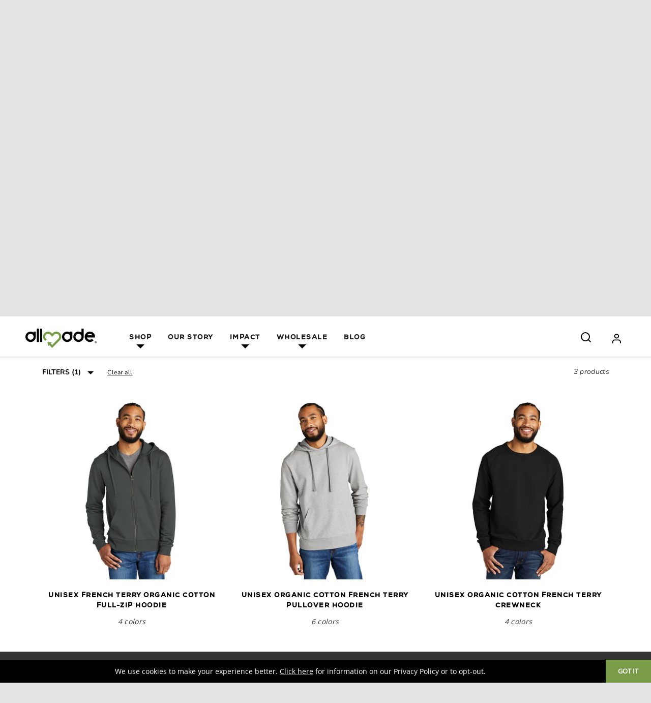

--- FILE ---
content_type: text/html; charset=utf-8
request_url: https://allmade.com/collections/french-terry-1/color_red
body_size: 30971
content:
<!doctype html>
<!--[if IE 8]> <html class="no-js lt-ie9" lang="en"> <![endif]-->
<!--[if IE 9 ]> <html class="ie9 no-js" lang="en"> <![endif]-->
<!-- [if (gt IE 9)|!(IE)]><! -->
<html class="no-js" lang="en">
  <!-- <![endif] -->
  <head>
    <script>
      window.OFID = "673e3371505893b130db2314";
      (function(){
      var script = document.createElement("script");
      var url = 'https://cdn.outfunnel.com/c.js?v='+ new Date().toISOString().substring(0,10);
      script.setAttribute('src', url);
      document.getElementsByTagName('head')[0].appendChild(script);
      })();
    </script>
    <!-- Google tag (gtag.js) -->

    <script async src="https://www.googletagmanager.com/gtag/js?id=TAG_ID"></script>

    <script>
      window.dataLayer = window.dataLayer || [];

      function gtag(){dataLayer.push(arguments);}

      gtag('js', new Date());

      gtag('config', 'TAG_ID');
    </script>
    <meta charset="utf-8">
    <meta http-equiv="X-UA-Compatible" content="IE=edge,chrome=1">
    <meta
      name="viewport"
      content="width=device-width, initial-scale=1.0, height=device-height, minimum-scale=1.0, user-scalable=0"
    >
    <meta name="theme-color" content="#212121">

    
    
<link rel="canonical" href="https://allmade.com/collections/french-terry-1/color_red">
    

    

    <!-- Network optimisations -->
<link rel="preload" as="style" href="//allmade.com/cdn/shop/t/24/assets/theme-critical.scss.css?v=86309247756431691711734456755"><link rel="preload" as="script" href="//allmade.com/cdn/shop/t/24/assets/scrollreveal.min.js?v=160788058297944495001734456723"><link rel="preconnect" href="//cdn.shopify.com" crossorigin>
<link rel="preconnect" href="//fonts.shopifycdn.com" crossorigin>
<link rel="preconnect" href="//v.shopify.com" crossorigin>
<link rel="preconnect" href="//ajax.googleapis.com" crossorigin>
<link rel="preconnect" href="//s.ytimg.com" crossorigin>
<link rel="preconnect" href="//www.youtube.com" crossorigin>
<link rel="dns-prefetch" href="//productreviews.shopifycdn.com">
<link rel="dns-prefetch" href="//maps.googleapis.com">
<link rel="dns-prefetch" href="//maps.gstatic.com">

    
      <link rel="shortcut icon" href="//allmade.com/cdn/shop/files/faviconfinal_32x32.png?v=1613675464" type="image/png">
    

    <!-- Title and description ================================================== -->
    <title>
      French Terry
       &ndash; Tagged &quot;Color_Red&quot;
      
       &ndash; Allmade
    </title>
    
      <meta name="description" content="Looking for wholesale options? SanMar is our sole distributer! Head to SanMar.com to get wholesale pricing!">
    

    <!-- /snippets/social-meta-tags.liquid -->




<meta property="og:site_name" content="Allmade">
<meta property="og:url" content="https://allmade.com/collections/french-terry-1/color_red">
<meta property="og:title" content="French Terry">
<meta property="og:type" content="product.group">
<meta property="og:description" content="Looking for wholesale options? SanMar is our sole distributer! Head to SanMar.com to get wholesale pricing!">

<meta property="og:image" content="http://allmade.com/cdn/shop/collections/french-terry-631026_1200x1200.jpg?v=1714836332">
<meta property="og:image:secure_url" content="https://allmade.com/cdn/shop/collections/french-terry-631026_1200x1200.jpg?v=1714836332">


  <meta name="twitter:site" content="@https://x.com/allmadeapparel">

<meta name="twitter:card" content="summary_large_image">
<meta name="twitter:title" content="French Terry">
<meta name="twitter:description" content="Looking for wholesale options? SanMar is our sole distributer! Head to SanMar.com to get wholesale pricing!">

    <link href="//allmade.com/cdn/shop/t/24/assets/application.min.css?v=79835010023464380341749817874" rel="stylesheet" type="text/css" media="all" />
    <!-- JS before CSSOM =================================================== -->
    <script type="text/javascript">
      theme = {};
      theme.t = {};
      theme.map = {};
      theme.cart_ajax = true;theme.multiple_currencies = false;
    </script>
    <script
      src="https://code.jquery.com/jquery-3.4.1.min.js"
      integrity="sha256-CSXorXvZcTkaix6Yvo6HppcZGetbYMGWSFlBw8HfCJo="
      crossorigin="anonymous"
    ></script>
    <script src="//allmade.com/cdn/shop/t/24/assets/lazysizes.min.js?v=9040863095426301011734456723" async="async"></script>
    <script src="//allmade.com/cdn/shop/t/24/assets/vendor.min.js?v=74466315623626647611734456724" defer="defer"></script>
    <script src="//allmade.com/cdn/shop/t/24/assets/ajax-cart.min.js?v=2032561716360336091734456755" defer="defer"></script>

    <!-- CSS ================================================== -->
    <style>@font-face {
  font-family: Nunito;
  font-weight: 400;
  font-style: normal;
  font-display: swap;
  src: url("//allmade.com/cdn/fonts/nunito/nunito_n4.fc49103dc396b42cae9460289072d384b6c6eb63.woff2") format("woff2"),
       url("//allmade.com/cdn/fonts/nunito/nunito_n4.5d26d13beeac3116db2479e64986cdeea4c8fbdd.woff") format("woff");
}

@font-face {
  font-family: Nunito;
  font-weight: 400;
  font-style: normal;
  font-display: swap;
  src: url("//allmade.com/cdn/fonts/nunito/nunito_n4.fc49103dc396b42cae9460289072d384b6c6eb63.woff2") format("woff2"),
       url("//allmade.com/cdn/fonts/nunito/nunito_n4.5d26d13beeac3116db2479e64986cdeea4c8fbdd.woff") format("woff");
}

@font-face {
  font-family: Nunito;
  font-weight: 400;
  font-style: normal;
  font-display: swap;
  src: url("//allmade.com/cdn/fonts/nunito/nunito_n4.fc49103dc396b42cae9460289072d384b6c6eb63.woff2") format("woff2"),
       url("//allmade.com/cdn/fonts/nunito/nunito_n4.5d26d13beeac3116db2479e64986cdeea4c8fbdd.woff") format("woff");
}

@font-face {
  font-family: Nunito;
  font-weight: 700;
  font-style: normal;
  font-display: swap;
  src: url("//allmade.com/cdn/fonts/nunito/nunito_n7.37cf9b8cf43b3322f7e6e13ad2aad62ab5dc9109.woff2") format("woff2"),
       url("//allmade.com/cdn/fonts/nunito/nunito_n7.45cfcfadc6630011252d54d5f5a2c7c98f60d5de.woff") format("woff");
}

@font-face {
  font-family: Nunito;
  font-weight: 400;
  font-style: italic;
  font-display: swap;
  src: url("//allmade.com/cdn/fonts/nunito/nunito_i4.fd53bf99043ab6c570187ed42d1b49192135de96.woff2") format("woff2"),
       url("//allmade.com/cdn/fonts/nunito/nunito_i4.cb3876a003a73aaae5363bb3e3e99d45ec598cc6.woff") format("woff");
}

@font-face {
  font-family: Nunito;
  font-weight: 700;
  font-style: italic;
  font-display: swap;
  src: url("//allmade.com/cdn/fonts/nunito/nunito_i7.3f8ba2027bc9ceb1b1764ecab15bae73f86c4632.woff2") format("woff2"),
       url("//allmade.com/cdn/fonts/nunito/nunito_i7.82bfb5f86ec77ada3c9f660da22064c2e46e1469.woff") format("woff");
}

</style>

<link rel="stylesheet" href="//allmade.com/cdn/shop/t/24/assets/theme-critical.scss.css?v=86309247756431691711734456755">

<link rel="preload" href="//allmade.com/cdn/shop/t/24/assets/theme.scss.css?v=75597371548367362531734456755" as="style" onload="this.onload=null;this.rel='stylesheet'">
<noscript><link rel="stylesheet" href="//allmade.com/cdn/shop/t/24/assets/theme.scss.css?v=75597371548367362531734456755"></noscript>
<script>
	/*! loadCSS rel=preload polyfill. [c]2017 Filament Group, Inc. MIT License */
	(function(w){"use strict";if(!w.loadCSS){w.loadCSS=function(){}}var rp=loadCSS.relpreload={};rp.support=(function(){var ret;try{ret=w.document.createElement("link").relList.supports("preload")}catch(e){ret=false}return function(){return ret}})();rp.bindMediaToggle=function(link){var finalMedia=link.media||"all";function enableStylesheet(){if(link.addEventListener){link.removeEventListener("load",enableStylesheet)}else if(link.attachEvent){link.detachEvent("onload",enableStylesheet)}link.setAttribute("onload",null);link.media=finalMedia}if(link.addEventListener){link.addEventListener("load",enableStylesheet)}else if(link.attachEvent){link.attachEvent("onload",enableStylesheet)}setTimeout(function(){link.rel="stylesheet";link.media="only x"});setTimeout(enableStylesheet,3000)};rp.poly=function(){if(rp.support()){return}var links=w.document.getElementsByTagName("link");for(var i=0;i<links.length;i+=1){var link=links[i];if(link.rel==="preload"&&link.getAttribute("as")==="style"&&!link.getAttribute("data-loadcss")){link.setAttribute("data-loadcss",true);rp.bindMediaToggle(link)}}};if(!rp.support()){rp.poly();var run=w.setInterval(rp.poly,500);if(w.addEventListener){w.addEventListener("load",function(){rp.poly();w.clearInterval(run)})}else if(w.attachEvent){w.attachEvent("onload",function(){rp.poly();w.clearInterval(run)})}}if(typeof exports!=="undefined"){exports.loadCSS=loadCSS}else{w.loadCSS=loadCSS}}(typeof global!=="undefined"?global:this));
</script>

    <!-- JS after CSSOM=================================================== -->
    <script src="//allmade.com/cdn/shop/t/24/assets/theme.js?v=79533923749386519711734456723" defer="defer"></script>
    <script src="//allmade.com/cdn/shop/t/24/assets/custom.js?v=107715131925413745901734456724" defer="defer"></script>
    <script src="//allmade.com/cdn/shop/t/24/assets/slick.min.js?v=71779134894361685811734456725" type="text/javascript"></script>
    <script src="//allmade.com/cdn/shop/t/24/assets/application.min.js?v=184401294150341234931756225641" type="text/javascript"></script>

    
      <script src="//allmade.com/cdn/shop/t/24/assets/scrollreveal.min.js?v=160788058297944495001734456723"></script>
    
    

    <!-- Header hook for plugins ================================================== -->
    
    <script>window.performance && window.performance.mark && window.performance.mark('shopify.content_for_header.start');</script><meta name="facebook-domain-verification" content="ua5il07z7a5fttn8v85jlneon8q5pt">
<meta name="facebook-domain-verification" content="l8jtiifn0n1upy5kv1hj3nu73errpj">
<meta id="shopify-digital-wallet" name="shopify-digital-wallet" content="/32677298316/digital_wallets/dialog">
<meta name="shopify-checkout-api-token" content="b1616340c9dd1aeea3e6f2ffaedc14cf">
<link rel="alternate" type="application/atom+xml" title="Feed" href="/collections/french-terry-1/color_red.atom" />
<link rel="alternate" type="application/json+oembed" href="https://allmade.com/collections/french-terry-1/color_red.oembed">
<script async="async" src="/checkouts/internal/preloads.js?locale=en-US"></script>
<link rel="preconnect" href="https://shop.app" crossorigin="anonymous">
<script async="async" src="https://shop.app/checkouts/internal/preloads.js?locale=en-US&shop_id=32677298316" crossorigin="anonymous"></script>
<script id="shopify-features" type="application/json">{"accessToken":"b1616340c9dd1aeea3e6f2ffaedc14cf","betas":["rich-media-storefront-analytics"],"domain":"allmade.com","predictiveSearch":true,"shopId":32677298316,"locale":"en"}</script>
<script>var Shopify = Shopify || {};
Shopify.shop = "allmade-v2.myshopify.com";
Shopify.locale = "en";
Shopify.currency = {"active":"USD","rate":"1.0"};
Shopify.country = "US";
Shopify.theme = {"name":"ALLMADE'S CURRENT SITE - Please Do Not Touch.","id":140881592460,"schema_name":"Venue","schema_version":"4.5.2","theme_store_id":null,"role":"main"};
Shopify.theme.handle = "null";
Shopify.theme.style = {"id":null,"handle":null};
Shopify.cdnHost = "allmade.com/cdn";
Shopify.routes = Shopify.routes || {};
Shopify.routes.root = "/";</script>
<script type="module">!function(o){(o.Shopify=o.Shopify||{}).modules=!0}(window);</script>
<script>!function(o){function n(){var o=[];function n(){o.push(Array.prototype.slice.apply(arguments))}return n.q=o,n}var t=o.Shopify=o.Shopify||{};t.loadFeatures=n(),t.autoloadFeatures=n()}(window);</script>
<script>
  window.ShopifyPay = window.ShopifyPay || {};
  window.ShopifyPay.apiHost = "shop.app\/pay";
  window.ShopifyPay.redirectState = null;
</script>
<script id="shop-js-analytics" type="application/json">{"pageType":"collection"}</script>
<script defer="defer" async type="module" src="//allmade.com/cdn/shopifycloud/shop-js/modules/v2/client.init-shop-cart-sync_BT-GjEfc.en.esm.js"></script>
<script defer="defer" async type="module" src="//allmade.com/cdn/shopifycloud/shop-js/modules/v2/chunk.common_D58fp_Oc.esm.js"></script>
<script defer="defer" async type="module" src="//allmade.com/cdn/shopifycloud/shop-js/modules/v2/chunk.modal_xMitdFEc.esm.js"></script>
<script type="module">
  await import("//allmade.com/cdn/shopifycloud/shop-js/modules/v2/client.init-shop-cart-sync_BT-GjEfc.en.esm.js");
await import("//allmade.com/cdn/shopifycloud/shop-js/modules/v2/chunk.common_D58fp_Oc.esm.js");
await import("//allmade.com/cdn/shopifycloud/shop-js/modules/v2/chunk.modal_xMitdFEc.esm.js");

  window.Shopify.SignInWithShop?.initShopCartSync?.({"fedCMEnabled":true,"windoidEnabled":true});

</script>
<script>
  window.Shopify = window.Shopify || {};
  if (!window.Shopify.featureAssets) window.Shopify.featureAssets = {};
  window.Shopify.featureAssets['shop-js'] = {"shop-cart-sync":["modules/v2/client.shop-cart-sync_DZOKe7Ll.en.esm.js","modules/v2/chunk.common_D58fp_Oc.esm.js","modules/v2/chunk.modal_xMitdFEc.esm.js"],"init-fed-cm":["modules/v2/client.init-fed-cm_B6oLuCjv.en.esm.js","modules/v2/chunk.common_D58fp_Oc.esm.js","modules/v2/chunk.modal_xMitdFEc.esm.js"],"shop-cash-offers":["modules/v2/client.shop-cash-offers_D2sdYoxE.en.esm.js","modules/v2/chunk.common_D58fp_Oc.esm.js","modules/v2/chunk.modal_xMitdFEc.esm.js"],"shop-login-button":["modules/v2/client.shop-login-button_QeVjl5Y3.en.esm.js","modules/v2/chunk.common_D58fp_Oc.esm.js","modules/v2/chunk.modal_xMitdFEc.esm.js"],"pay-button":["modules/v2/client.pay-button_DXTOsIq6.en.esm.js","modules/v2/chunk.common_D58fp_Oc.esm.js","modules/v2/chunk.modal_xMitdFEc.esm.js"],"shop-button":["modules/v2/client.shop-button_DQZHx9pm.en.esm.js","modules/v2/chunk.common_D58fp_Oc.esm.js","modules/v2/chunk.modal_xMitdFEc.esm.js"],"avatar":["modules/v2/client.avatar_BTnouDA3.en.esm.js"],"init-windoid":["modules/v2/client.init-windoid_CR1B-cfM.en.esm.js","modules/v2/chunk.common_D58fp_Oc.esm.js","modules/v2/chunk.modal_xMitdFEc.esm.js"],"init-shop-for-new-customer-accounts":["modules/v2/client.init-shop-for-new-customer-accounts_C_vY_xzh.en.esm.js","modules/v2/client.shop-login-button_QeVjl5Y3.en.esm.js","modules/v2/chunk.common_D58fp_Oc.esm.js","modules/v2/chunk.modal_xMitdFEc.esm.js"],"init-shop-email-lookup-coordinator":["modules/v2/client.init-shop-email-lookup-coordinator_BI7n9ZSv.en.esm.js","modules/v2/chunk.common_D58fp_Oc.esm.js","modules/v2/chunk.modal_xMitdFEc.esm.js"],"init-shop-cart-sync":["modules/v2/client.init-shop-cart-sync_BT-GjEfc.en.esm.js","modules/v2/chunk.common_D58fp_Oc.esm.js","modules/v2/chunk.modal_xMitdFEc.esm.js"],"shop-toast-manager":["modules/v2/client.shop-toast-manager_DiYdP3xc.en.esm.js","modules/v2/chunk.common_D58fp_Oc.esm.js","modules/v2/chunk.modal_xMitdFEc.esm.js"],"init-customer-accounts":["modules/v2/client.init-customer-accounts_D9ZNqS-Q.en.esm.js","modules/v2/client.shop-login-button_QeVjl5Y3.en.esm.js","modules/v2/chunk.common_D58fp_Oc.esm.js","modules/v2/chunk.modal_xMitdFEc.esm.js"],"init-customer-accounts-sign-up":["modules/v2/client.init-customer-accounts-sign-up_iGw4briv.en.esm.js","modules/v2/client.shop-login-button_QeVjl5Y3.en.esm.js","modules/v2/chunk.common_D58fp_Oc.esm.js","modules/v2/chunk.modal_xMitdFEc.esm.js"],"shop-follow-button":["modules/v2/client.shop-follow-button_CqMgW2wH.en.esm.js","modules/v2/chunk.common_D58fp_Oc.esm.js","modules/v2/chunk.modal_xMitdFEc.esm.js"],"checkout-modal":["modules/v2/client.checkout-modal_xHeaAweL.en.esm.js","modules/v2/chunk.common_D58fp_Oc.esm.js","modules/v2/chunk.modal_xMitdFEc.esm.js"],"shop-login":["modules/v2/client.shop-login_D91U-Q7h.en.esm.js","modules/v2/chunk.common_D58fp_Oc.esm.js","modules/v2/chunk.modal_xMitdFEc.esm.js"],"lead-capture":["modules/v2/client.lead-capture_BJmE1dJe.en.esm.js","modules/v2/chunk.common_D58fp_Oc.esm.js","modules/v2/chunk.modal_xMitdFEc.esm.js"],"payment-terms":["modules/v2/client.payment-terms_Ci9AEqFq.en.esm.js","modules/v2/chunk.common_D58fp_Oc.esm.js","modules/v2/chunk.modal_xMitdFEc.esm.js"]};
</script>
<script>(function() {
  var isLoaded = false;
  function asyncLoad() {
    if (isLoaded) return;
    isLoaded = true;
    var urls = ["https:\/\/cdn1.stamped.io\/files\/widget.min.js?shop=allmade-v2.myshopify.com","\/\/cdn.shopify.com\/proxy\/3253c9029404c231cd261634060bec3ada5126e1a3cf1b22b91835f443014acb\/s.pandect.es\/v1\/gdpr-cookie-consent.min.js?shop=allmade-v2.myshopify.com\u0026sp-cache-control=cHVibGljLCBtYXgtYWdlPTkwMA"];
    for (var i = 0; i < urls.length; i++) {
      var s = document.createElement('script');
      s.type = 'text/javascript';
      s.async = true;
      s.src = urls[i];
      var x = document.getElementsByTagName('script')[0];
      x.parentNode.insertBefore(s, x);
    }
  };
  if(window.attachEvent) {
    window.attachEvent('onload', asyncLoad);
  } else {
    window.addEventListener('load', asyncLoad, false);
  }
})();</script>
<script id="__st">var __st={"a":32677298316,"offset":-28800,"reqid":"6d4b771c-c6fa-4426-86a2-caf54e6d8b77-1769512178","pageurl":"allmade.com\/collections\/french-terry-1\/color_red","u":"47b50a6da84b","p":"collection","rtyp":"collection","rid":261587107980};</script>
<script>window.ShopifyPaypalV4VisibilityTracking = true;</script>
<script id="captcha-bootstrap">!function(){'use strict';const t='contact',e='account',n='new_comment',o=[[t,t],['blogs',n],['comments',n],[t,'customer']],c=[[e,'customer_login'],[e,'guest_login'],[e,'recover_customer_password'],[e,'create_customer']],r=t=>t.map((([t,e])=>`form[action*='/${t}']:not([data-nocaptcha='true']) input[name='form_type'][value='${e}']`)).join(','),a=t=>()=>t?[...document.querySelectorAll(t)].map((t=>t.form)):[];function s(){const t=[...o],e=r(t);return a(e)}const i='password',u='form_key',d=['recaptcha-v3-token','g-recaptcha-response','h-captcha-response',i],f=()=>{try{return window.sessionStorage}catch{return}},m='__shopify_v',_=t=>t.elements[u];function p(t,e,n=!1){try{const o=window.sessionStorage,c=JSON.parse(o.getItem(e)),{data:r}=function(t){const{data:e,action:n}=t;return t[m]||n?{data:e,action:n}:{data:t,action:n}}(c);for(const[e,n]of Object.entries(r))t.elements[e]&&(t.elements[e].value=n);n&&o.removeItem(e)}catch(o){console.error('form repopulation failed',{error:o})}}const l='form_type',E='cptcha';function T(t){t.dataset[E]=!0}const w=window,h=w.document,L='Shopify',v='ce_forms',y='captcha';let A=!1;((t,e)=>{const n=(g='f06e6c50-85a8-45c8-87d0-21a2b65856fe',I='https://cdn.shopify.com/shopifycloud/storefront-forms-hcaptcha/ce_storefront_forms_captcha_hcaptcha.v1.5.2.iife.js',D={infoText:'Protected by hCaptcha',privacyText:'Privacy',termsText:'Terms'},(t,e,n)=>{const o=w[L][v],c=o.bindForm;if(c)return c(t,g,e,D).then(n);var r;o.q.push([[t,g,e,D],n]),r=I,A||(h.body.append(Object.assign(h.createElement('script'),{id:'captcha-provider',async:!0,src:r})),A=!0)});var g,I,D;w[L]=w[L]||{},w[L][v]=w[L][v]||{},w[L][v].q=[],w[L][y]=w[L][y]||{},w[L][y].protect=function(t,e){n(t,void 0,e),T(t)},Object.freeze(w[L][y]),function(t,e,n,w,h,L){const[v,y,A,g]=function(t,e,n){const i=e?o:[],u=t?c:[],d=[...i,...u],f=r(d),m=r(i),_=r(d.filter((([t,e])=>n.includes(e))));return[a(f),a(m),a(_),s()]}(w,h,L),I=t=>{const e=t.target;return e instanceof HTMLFormElement?e:e&&e.form},D=t=>v().includes(t);t.addEventListener('submit',(t=>{const e=I(t);if(!e)return;const n=D(e)&&!e.dataset.hcaptchaBound&&!e.dataset.recaptchaBound,o=_(e),c=g().includes(e)&&(!o||!o.value);(n||c)&&t.preventDefault(),c&&!n&&(function(t){try{if(!f())return;!function(t){const e=f();if(!e)return;const n=_(t);if(!n)return;const o=n.value;o&&e.removeItem(o)}(t);const e=Array.from(Array(32),(()=>Math.random().toString(36)[2])).join('');!function(t,e){_(t)||t.append(Object.assign(document.createElement('input'),{type:'hidden',name:u})),t.elements[u].value=e}(t,e),function(t,e){const n=f();if(!n)return;const o=[...t.querySelectorAll(`input[type='${i}']`)].map((({name:t})=>t)),c=[...d,...o],r={};for(const[a,s]of new FormData(t).entries())c.includes(a)||(r[a]=s);n.setItem(e,JSON.stringify({[m]:1,action:t.action,data:r}))}(t,e)}catch(e){console.error('failed to persist form',e)}}(e),e.submit())}));const S=(t,e)=>{t&&!t.dataset[E]&&(n(t,e.some((e=>e===t))),T(t))};for(const o of['focusin','change'])t.addEventListener(o,(t=>{const e=I(t);D(e)&&S(e,y())}));const B=e.get('form_key'),M=e.get(l),P=B&&M;t.addEventListener('DOMContentLoaded',(()=>{const t=y();if(P)for(const e of t)e.elements[l].value===M&&p(e,B);[...new Set([...A(),...v().filter((t=>'true'===t.dataset.shopifyCaptcha))])].forEach((e=>S(e,t)))}))}(h,new URLSearchParams(w.location.search),n,t,e,['guest_login'])})(!0,!0)}();</script>
<script integrity="sha256-4kQ18oKyAcykRKYeNunJcIwy7WH5gtpwJnB7kiuLZ1E=" data-source-attribution="shopify.loadfeatures" defer="defer" src="//allmade.com/cdn/shopifycloud/storefront/assets/storefront/load_feature-a0a9edcb.js" crossorigin="anonymous"></script>
<script crossorigin="anonymous" defer="defer" src="//allmade.com/cdn/shopifycloud/storefront/assets/shopify_pay/storefront-65b4c6d7.js?v=20250812"></script>
<script data-source-attribution="shopify.dynamic_checkout.dynamic.init">var Shopify=Shopify||{};Shopify.PaymentButton=Shopify.PaymentButton||{isStorefrontPortableWallets:!0,init:function(){window.Shopify.PaymentButton.init=function(){};var t=document.createElement("script");t.src="https://allmade.com/cdn/shopifycloud/portable-wallets/latest/portable-wallets.en.js",t.type="module",document.head.appendChild(t)}};
</script>
<script data-source-attribution="shopify.dynamic_checkout.buyer_consent">
  function portableWalletsHideBuyerConsent(e){var t=document.getElementById("shopify-buyer-consent"),n=document.getElementById("shopify-subscription-policy-button");t&&n&&(t.classList.add("hidden"),t.setAttribute("aria-hidden","true"),n.removeEventListener("click",e))}function portableWalletsShowBuyerConsent(e){var t=document.getElementById("shopify-buyer-consent"),n=document.getElementById("shopify-subscription-policy-button");t&&n&&(t.classList.remove("hidden"),t.removeAttribute("aria-hidden"),n.addEventListener("click",e))}window.Shopify?.PaymentButton&&(window.Shopify.PaymentButton.hideBuyerConsent=portableWalletsHideBuyerConsent,window.Shopify.PaymentButton.showBuyerConsent=portableWalletsShowBuyerConsent);
</script>
<script data-source-attribution="shopify.dynamic_checkout.cart.bootstrap">document.addEventListener("DOMContentLoaded",(function(){function t(){return document.querySelector("shopify-accelerated-checkout-cart, shopify-accelerated-checkout")}if(t())Shopify.PaymentButton.init();else{new MutationObserver((function(e,n){t()&&(Shopify.PaymentButton.init(),n.disconnect())})).observe(document.body,{childList:!0,subtree:!0})}}));
</script>
<link id="shopify-accelerated-checkout-styles" rel="stylesheet" media="screen" href="https://allmade.com/cdn/shopifycloud/portable-wallets/latest/accelerated-checkout-backwards-compat.css" crossorigin="anonymous">
<style id="shopify-accelerated-checkout-cart">
        #shopify-buyer-consent {
  margin-top: 1em;
  display: inline-block;
  width: 100%;
}

#shopify-buyer-consent.hidden {
  display: none;
}

#shopify-subscription-policy-button {
  background: none;
  border: none;
  padding: 0;
  text-decoration: underline;
  font-size: inherit;
  cursor: pointer;
}

#shopify-subscription-policy-button::before {
  box-shadow: none;
}

      </style>

<script>window.performance && window.performance.mark && window.performance.mark('shopify.content_for_header.end');</script>
    <script>
      (function() {
      	function asyncLoad() {
      		var urls = ["https://s3.us-west-2.amazonaws.com/gdpr-privacy-policy-assets/static/gdpr-cookie-consent.min.js?shop=pstore3000-my.myshopify.com", ];
      		for (var i = 0; i > urls.length; i++) {
      			var s = document.createElement("script");
      			s.type = "text/javascript"; s.async = true;
      			s.src = urls[i];
      			var x = document.getElementsByTagName("script")[0];
      			x.parentNode.insertBefore(s, x);
      		}
      	}
      	if(window.attachEvent) {
      		window.attachEvent("onload", asyncLoad);
      	} else {
      		window.addEventListener("load", asyncLoad, false);
      	}
      })();
    </script>

    <script async type="text/javascript" src="https://gsstatic.greenstory.ca/widgets/app/greenstoryinit.js"></script>

    
  

<!-- BEGIN app block: shopify://apps/seo-manager-venntov/blocks/seomanager/c54c366f-d4bb-4d52-8d2f-dd61ce8e7e12 --><!-- BEGIN app snippet: SEOManager4 -->
<meta name='seomanager' content='4.0.5' /> 


<script>
	function sm_htmldecode(str) {
		var txt = document.createElement('textarea');
		txt.innerHTML = str;
		return txt.value;
	}

	var venntov_title = sm_htmldecode("French Terry - color_red - color_red");
	var venntov_description = sm_htmldecode("Looking for wholesale options? SanMar is our sole distributer! Head to SanMar.com to get wholesale pricing!");
	
	if (venntov_title != '') {
		document.title = venntov_title;	
	}
	else {
		document.title = "French Terry";	
	}

	if (document.querySelector('meta[name="description"]') == null) {
		var venntov_desc = document.createElement('meta');
		venntov_desc.name = "description";
		venntov_desc.content = venntov_description;
		var venntov_head = document.head;
		venntov_head.appendChild(venntov_desc);
	} else {
		document.querySelector('meta[name="description"]').setAttribute("content", venntov_description);
	}
</script>

<script>
	var venntov_robotVals = "index, follow, max-image-preview:large, max-snippet:-1, max-video-preview:-1";
	if (venntov_robotVals !== "") {
		document.querySelectorAll("[name='robots']").forEach(e => e.remove());
		var venntov_robotMeta = document.createElement('meta');
		venntov_robotMeta.name = "robots";
		venntov_robotMeta.content = venntov_robotVals;
		var venntov_head = document.head;
		venntov_head.appendChild(venntov_robotMeta);
	}
</script>

<script>
	var venntov_googleVals = "";
	if (venntov_googleVals !== "") {
		document.querySelectorAll("[name='google']").forEach(e => e.remove());
		var venntov_googleMeta = document.createElement('meta');
		venntov_googleMeta.name = "google";
		venntov_googleMeta.content = venntov_googleVals;
		var venntov_head = document.head;
		venntov_head.appendChild(venntov_googleMeta);
	}
	</script><meta name="google-site-verification" content="4eUAUgURMR2HepLqoL1nut168uC2HviwDPaa2EzEsuU" />
	<!-- JSON-LD support -->

			<script type="application/ld+json">
			{
				"@context" : "http://schema.org",
				"@type": "CollectionPage",
				"@id": "https://allmade.com/collections/french-terry-1/color_red",
				"name": "French Terry",
				"url": "https://allmade.com/collections/french-terry-1/color_red","description": "Looking for wholesale options? SanMar is our sole distributer! Head to SanMar.com to get wholesale pricing!","image": "https://allmade.com/cdn/shop/collections/french-terry-631026.jpg?v=1714836332&width=1024","mainEntity": {
					"@type": "ItemList",
					"itemListElement": [
						{
							"@type": "ListItem",
							"position": 1,		
							"item": {
								"@id": "https://allmade.com/collections/french-terry-1/products/unisex-french-terry-organic-cotton-full-zip-hoodie",
								"url": "https://allmade.com/collections/french-terry-1/products/unisex-french-terry-organic-cotton-full-zip-hoodie"
							}
						},
						{
							"@type": "ListItem",
							"position": 2,		
							"item": {
								"@id": "https://allmade.com/collections/french-terry-1/products/unisex-organic-cotton-french-terry-hoodie",
								"url": "https://allmade.com/collections/french-terry-1/products/unisex-organic-cotton-french-terry-hoodie"
							}
						},
						{
							"@type": "ListItem",
							"position": 3,		
							"item": {
								"@id": "https://allmade.com/collections/french-terry-1/products/unisex-organic-cotton-french-terry-crew-neck",
								"url": "https://allmade.com/collections/french-terry-1/products/unisex-organic-cotton-french-terry-crew-neck"
							}
						}]
				}
			}
			</script>

<!-- 524F4D20383A3331 --><!-- END app snippet -->

<!-- END app block --><!-- BEGIN app block: shopify://apps/pagefly-page-builder/blocks/app-embed/83e179f7-59a0-4589-8c66-c0dddf959200 -->

<!-- BEGIN app snippet: pagefly-cro-ab-testing-main -->







<script>
  ;(function () {
    const url = new URL(window.location)
    const viewParam = url.searchParams.get('view')
    if (viewParam && viewParam.includes('variant-pf-')) {
      url.searchParams.set('pf_v', viewParam)
      url.searchParams.delete('view')
      window.history.replaceState({}, '', url)
    }
  })()
</script>



<script type='module'>
  
  window.PAGEFLY_CRO = window.PAGEFLY_CRO || {}

  window.PAGEFLY_CRO['data_debug'] = {
    original_template_suffix: "all_collections",
    allow_ab_test: false,
    ab_test_start_time: 0,
    ab_test_end_time: 0,
    today_date_time: 1769512178000,
  }
  window.PAGEFLY_CRO['GA4'] = { enabled: false}
</script>

<!-- END app snippet -->








  <script src='https://cdn.shopify.com/extensions/019bf883-1122-7445-9dca-5d60e681c2c8/pagefly-page-builder-216/assets/pagefly-helper.js' defer='defer'></script>

  <script src='https://cdn.shopify.com/extensions/019bf883-1122-7445-9dca-5d60e681c2c8/pagefly-page-builder-216/assets/pagefly-general-helper.js' defer='defer'></script>

  <script src='https://cdn.shopify.com/extensions/019bf883-1122-7445-9dca-5d60e681c2c8/pagefly-page-builder-216/assets/pagefly-snap-slider.js' defer='defer'></script>

  <script src='https://cdn.shopify.com/extensions/019bf883-1122-7445-9dca-5d60e681c2c8/pagefly-page-builder-216/assets/pagefly-slideshow-v3.js' defer='defer'></script>

  <script src='https://cdn.shopify.com/extensions/019bf883-1122-7445-9dca-5d60e681c2c8/pagefly-page-builder-216/assets/pagefly-slideshow-v4.js' defer='defer'></script>

  <script src='https://cdn.shopify.com/extensions/019bf883-1122-7445-9dca-5d60e681c2c8/pagefly-page-builder-216/assets/pagefly-glider.js' defer='defer'></script>

  <script src='https://cdn.shopify.com/extensions/019bf883-1122-7445-9dca-5d60e681c2c8/pagefly-page-builder-216/assets/pagefly-slideshow-v1-v2.js' defer='defer'></script>

  <script src='https://cdn.shopify.com/extensions/019bf883-1122-7445-9dca-5d60e681c2c8/pagefly-page-builder-216/assets/pagefly-product-media.js' defer='defer'></script>

  <script src='https://cdn.shopify.com/extensions/019bf883-1122-7445-9dca-5d60e681c2c8/pagefly-page-builder-216/assets/pagefly-product.js' defer='defer'></script>


<script id='pagefly-helper-data' type='application/json'>
  {
    "page_optimization": {
      "assets_prefetching": false
    },
    "elements_asset_mapper": {
      "Accordion": "https://cdn.shopify.com/extensions/019bf883-1122-7445-9dca-5d60e681c2c8/pagefly-page-builder-216/assets/pagefly-accordion.js",
      "Accordion3": "https://cdn.shopify.com/extensions/019bf883-1122-7445-9dca-5d60e681c2c8/pagefly-page-builder-216/assets/pagefly-accordion3.js",
      "CountDown": "https://cdn.shopify.com/extensions/019bf883-1122-7445-9dca-5d60e681c2c8/pagefly-page-builder-216/assets/pagefly-countdown.js",
      "GMap1": "https://cdn.shopify.com/extensions/019bf883-1122-7445-9dca-5d60e681c2c8/pagefly-page-builder-216/assets/pagefly-gmap.js",
      "GMap2": "https://cdn.shopify.com/extensions/019bf883-1122-7445-9dca-5d60e681c2c8/pagefly-page-builder-216/assets/pagefly-gmap.js",
      "GMapBasicV2": "https://cdn.shopify.com/extensions/019bf883-1122-7445-9dca-5d60e681c2c8/pagefly-page-builder-216/assets/pagefly-gmap.js",
      "GMapAdvancedV2": "https://cdn.shopify.com/extensions/019bf883-1122-7445-9dca-5d60e681c2c8/pagefly-page-builder-216/assets/pagefly-gmap.js",
      "HTML.Video": "https://cdn.shopify.com/extensions/019bf883-1122-7445-9dca-5d60e681c2c8/pagefly-page-builder-216/assets/pagefly-htmlvideo.js",
      "HTML.Video2": "https://cdn.shopify.com/extensions/019bf883-1122-7445-9dca-5d60e681c2c8/pagefly-page-builder-216/assets/pagefly-htmlvideo2.js",
      "HTML.Video3": "https://cdn.shopify.com/extensions/019bf883-1122-7445-9dca-5d60e681c2c8/pagefly-page-builder-216/assets/pagefly-htmlvideo2.js",
      "BackgroundVideo": "https://cdn.shopify.com/extensions/019bf883-1122-7445-9dca-5d60e681c2c8/pagefly-page-builder-216/assets/pagefly-htmlvideo2.js",
      "Instagram": "https://cdn.shopify.com/extensions/019bf883-1122-7445-9dca-5d60e681c2c8/pagefly-page-builder-216/assets/pagefly-instagram.js",
      "Instagram2": "https://cdn.shopify.com/extensions/019bf883-1122-7445-9dca-5d60e681c2c8/pagefly-page-builder-216/assets/pagefly-instagram.js",
      "Insta3": "https://cdn.shopify.com/extensions/019bf883-1122-7445-9dca-5d60e681c2c8/pagefly-page-builder-216/assets/pagefly-instagram3.js",
      "Tabs": "https://cdn.shopify.com/extensions/019bf883-1122-7445-9dca-5d60e681c2c8/pagefly-page-builder-216/assets/pagefly-tab.js",
      "Tabs3": "https://cdn.shopify.com/extensions/019bf883-1122-7445-9dca-5d60e681c2c8/pagefly-page-builder-216/assets/pagefly-tab3.js",
      "ProductBox": "https://cdn.shopify.com/extensions/019bf883-1122-7445-9dca-5d60e681c2c8/pagefly-page-builder-216/assets/pagefly-cart.js",
      "FBPageBox2": "https://cdn.shopify.com/extensions/019bf883-1122-7445-9dca-5d60e681c2c8/pagefly-page-builder-216/assets/pagefly-facebook.js",
      "FBLikeButton2": "https://cdn.shopify.com/extensions/019bf883-1122-7445-9dca-5d60e681c2c8/pagefly-page-builder-216/assets/pagefly-facebook.js",
      "TwitterFeed2": "https://cdn.shopify.com/extensions/019bf883-1122-7445-9dca-5d60e681c2c8/pagefly-page-builder-216/assets/pagefly-twitter.js",
      "Paragraph4": "https://cdn.shopify.com/extensions/019bf883-1122-7445-9dca-5d60e681c2c8/pagefly-page-builder-216/assets/pagefly-paragraph4.js",

      "AliReviews": "https://cdn.shopify.com/extensions/019bf883-1122-7445-9dca-5d60e681c2c8/pagefly-page-builder-216/assets/pagefly-3rd-elements.js",
      "BackInStock": "https://cdn.shopify.com/extensions/019bf883-1122-7445-9dca-5d60e681c2c8/pagefly-page-builder-216/assets/pagefly-3rd-elements.js",
      "GloboBackInStock": "https://cdn.shopify.com/extensions/019bf883-1122-7445-9dca-5d60e681c2c8/pagefly-page-builder-216/assets/pagefly-3rd-elements.js",
      "GrowaveWishlist": "https://cdn.shopify.com/extensions/019bf883-1122-7445-9dca-5d60e681c2c8/pagefly-page-builder-216/assets/pagefly-3rd-elements.js",
      "InfiniteOptionsShopPad": "https://cdn.shopify.com/extensions/019bf883-1122-7445-9dca-5d60e681c2c8/pagefly-page-builder-216/assets/pagefly-3rd-elements.js",
      "InkybayProductPersonalizer": "https://cdn.shopify.com/extensions/019bf883-1122-7445-9dca-5d60e681c2c8/pagefly-page-builder-216/assets/pagefly-3rd-elements.js",
      "LimeSpot": "https://cdn.shopify.com/extensions/019bf883-1122-7445-9dca-5d60e681c2c8/pagefly-page-builder-216/assets/pagefly-3rd-elements.js",
      "Loox": "https://cdn.shopify.com/extensions/019bf883-1122-7445-9dca-5d60e681c2c8/pagefly-page-builder-216/assets/pagefly-3rd-elements.js",
      "Opinew": "https://cdn.shopify.com/extensions/019bf883-1122-7445-9dca-5d60e681c2c8/pagefly-page-builder-216/assets/pagefly-3rd-elements.js",
      "Powr": "https://cdn.shopify.com/extensions/019bf883-1122-7445-9dca-5d60e681c2c8/pagefly-page-builder-216/assets/pagefly-3rd-elements.js",
      "ProductReviews": "https://cdn.shopify.com/extensions/019bf883-1122-7445-9dca-5d60e681c2c8/pagefly-page-builder-216/assets/pagefly-3rd-elements.js",
      "PushOwl": "https://cdn.shopify.com/extensions/019bf883-1122-7445-9dca-5d60e681c2c8/pagefly-page-builder-216/assets/pagefly-3rd-elements.js",
      "ReCharge": "https://cdn.shopify.com/extensions/019bf883-1122-7445-9dca-5d60e681c2c8/pagefly-page-builder-216/assets/pagefly-3rd-elements.js",
      "Rivyo": "https://cdn.shopify.com/extensions/019bf883-1122-7445-9dca-5d60e681c2c8/pagefly-page-builder-216/assets/pagefly-3rd-elements.js",
      "TrackingMore": "https://cdn.shopify.com/extensions/019bf883-1122-7445-9dca-5d60e681c2c8/pagefly-page-builder-216/assets/pagefly-3rd-elements.js",
      "Vitals": "https://cdn.shopify.com/extensions/019bf883-1122-7445-9dca-5d60e681c2c8/pagefly-page-builder-216/assets/pagefly-3rd-elements.js",
      "Wiser": "https://cdn.shopify.com/extensions/019bf883-1122-7445-9dca-5d60e681c2c8/pagefly-page-builder-216/assets/pagefly-3rd-elements.js"
    },
    "custom_elements_mapper": {
      "pf-click-action-element": "https://cdn.shopify.com/extensions/019bf883-1122-7445-9dca-5d60e681c2c8/pagefly-page-builder-216/assets/pagefly-click-action-element.js",
      "pf-dialog-element": "https://cdn.shopify.com/extensions/019bf883-1122-7445-9dca-5d60e681c2c8/pagefly-page-builder-216/assets/pagefly-dialog-element.js"
    }
  }
</script>


<!-- END app block --><!-- BEGIN app block: shopify://apps/klaviyo-email-marketing-sms/blocks/klaviyo-onsite-embed/2632fe16-c075-4321-a88b-50b567f42507 -->















  <script>
    window.klaviyoReviewsProductDesignMode = false
  </script>







<!-- END app block --><script src="https://cdn.shopify.com/extensions/019bc5da-5ba6-7e9a-9888-a6222a70d7c3/js-client-214/assets/pushowl-shopify.js" type="text/javascript" defer="defer"></script>
<link href="https://monorail-edge.shopifysvc.com" rel="dns-prefetch">
<script>(function(){if ("sendBeacon" in navigator && "performance" in window) {try {var session_token_from_headers = performance.getEntriesByType('navigation')[0].serverTiming.find(x => x.name == '_s').description;} catch {var session_token_from_headers = undefined;}var session_cookie_matches = document.cookie.match(/_shopify_s=([^;]*)/);var session_token_from_cookie = session_cookie_matches && session_cookie_matches.length === 2 ? session_cookie_matches[1] : "";var session_token = session_token_from_headers || session_token_from_cookie || "";function handle_abandonment_event(e) {var entries = performance.getEntries().filter(function(entry) {return /monorail-edge.shopifysvc.com/.test(entry.name);});if (!window.abandonment_tracked && entries.length === 0) {window.abandonment_tracked = true;var currentMs = Date.now();var navigation_start = performance.timing.navigationStart;var payload = {shop_id: 32677298316,url: window.location.href,navigation_start,duration: currentMs - navigation_start,session_token,page_type: "collection"};window.navigator.sendBeacon("https://monorail-edge.shopifysvc.com/v1/produce", JSON.stringify({schema_id: "online_store_buyer_site_abandonment/1.1",payload: payload,metadata: {event_created_at_ms: currentMs,event_sent_at_ms: currentMs}}));}}window.addEventListener('pagehide', handle_abandonment_event);}}());</script>
<script id="web-pixels-manager-setup">(function e(e,d,r,n,o){if(void 0===o&&(o={}),!Boolean(null===(a=null===(i=window.Shopify)||void 0===i?void 0:i.analytics)||void 0===a?void 0:a.replayQueue)){var i,a;window.Shopify=window.Shopify||{};var t=window.Shopify;t.analytics=t.analytics||{};var s=t.analytics;s.replayQueue=[],s.publish=function(e,d,r){return s.replayQueue.push([e,d,r]),!0};try{self.performance.mark("wpm:start")}catch(e){}var l=function(){var e={modern:/Edge?\/(1{2}[4-9]|1[2-9]\d|[2-9]\d{2}|\d{4,})\.\d+(\.\d+|)|Firefox\/(1{2}[4-9]|1[2-9]\d|[2-9]\d{2}|\d{4,})\.\d+(\.\d+|)|Chrom(ium|e)\/(9{2}|\d{3,})\.\d+(\.\d+|)|(Maci|X1{2}).+ Version\/(15\.\d+|(1[6-9]|[2-9]\d|\d{3,})\.\d+)([,.]\d+|)( \(\w+\)|)( Mobile\/\w+|) Safari\/|Chrome.+OPR\/(9{2}|\d{3,})\.\d+\.\d+|(CPU[ +]OS|iPhone[ +]OS|CPU[ +]iPhone|CPU IPhone OS|CPU iPad OS)[ +]+(15[._]\d+|(1[6-9]|[2-9]\d|\d{3,})[._]\d+)([._]\d+|)|Android:?[ /-](13[3-9]|1[4-9]\d|[2-9]\d{2}|\d{4,})(\.\d+|)(\.\d+|)|Android.+Firefox\/(13[5-9]|1[4-9]\d|[2-9]\d{2}|\d{4,})\.\d+(\.\d+|)|Android.+Chrom(ium|e)\/(13[3-9]|1[4-9]\d|[2-9]\d{2}|\d{4,})\.\d+(\.\d+|)|SamsungBrowser\/([2-9]\d|\d{3,})\.\d+/,legacy:/Edge?\/(1[6-9]|[2-9]\d|\d{3,})\.\d+(\.\d+|)|Firefox\/(5[4-9]|[6-9]\d|\d{3,})\.\d+(\.\d+|)|Chrom(ium|e)\/(5[1-9]|[6-9]\d|\d{3,})\.\d+(\.\d+|)([\d.]+$|.*Safari\/(?![\d.]+ Edge\/[\d.]+$))|(Maci|X1{2}).+ Version\/(10\.\d+|(1[1-9]|[2-9]\d|\d{3,})\.\d+)([,.]\d+|)( \(\w+\)|)( Mobile\/\w+|) Safari\/|Chrome.+OPR\/(3[89]|[4-9]\d|\d{3,})\.\d+\.\d+|(CPU[ +]OS|iPhone[ +]OS|CPU[ +]iPhone|CPU IPhone OS|CPU iPad OS)[ +]+(10[._]\d+|(1[1-9]|[2-9]\d|\d{3,})[._]\d+)([._]\d+|)|Android:?[ /-](13[3-9]|1[4-9]\d|[2-9]\d{2}|\d{4,})(\.\d+|)(\.\d+|)|Mobile Safari.+OPR\/([89]\d|\d{3,})\.\d+\.\d+|Android.+Firefox\/(13[5-9]|1[4-9]\d|[2-9]\d{2}|\d{4,})\.\d+(\.\d+|)|Android.+Chrom(ium|e)\/(13[3-9]|1[4-9]\d|[2-9]\d{2}|\d{4,})\.\d+(\.\d+|)|Android.+(UC? ?Browser|UCWEB|U3)[ /]?(15\.([5-9]|\d{2,})|(1[6-9]|[2-9]\d|\d{3,})\.\d+)\.\d+|SamsungBrowser\/(5\.\d+|([6-9]|\d{2,})\.\d+)|Android.+MQ{2}Browser\/(14(\.(9|\d{2,})|)|(1[5-9]|[2-9]\d|\d{3,})(\.\d+|))(\.\d+|)|K[Aa][Ii]OS\/(3\.\d+|([4-9]|\d{2,})\.\d+)(\.\d+|)/},d=e.modern,r=e.legacy,n=navigator.userAgent;return n.match(d)?"modern":n.match(r)?"legacy":"unknown"}(),u="modern"===l?"modern":"legacy",c=(null!=n?n:{modern:"",legacy:""})[u],f=function(e){return[e.baseUrl,"/wpm","/b",e.hashVersion,"modern"===e.buildTarget?"m":"l",".js"].join("")}({baseUrl:d,hashVersion:r,buildTarget:u}),m=function(e){var d=e.version,r=e.bundleTarget,n=e.surface,o=e.pageUrl,i=e.monorailEndpoint;return{emit:function(e){var a=e.status,t=e.errorMsg,s=(new Date).getTime(),l=JSON.stringify({metadata:{event_sent_at_ms:s},events:[{schema_id:"web_pixels_manager_load/3.1",payload:{version:d,bundle_target:r,page_url:o,status:a,surface:n,error_msg:t},metadata:{event_created_at_ms:s}}]});if(!i)return console&&console.warn&&console.warn("[Web Pixels Manager] No Monorail endpoint provided, skipping logging."),!1;try{return self.navigator.sendBeacon.bind(self.navigator)(i,l)}catch(e){}var u=new XMLHttpRequest;try{return u.open("POST",i,!0),u.setRequestHeader("Content-Type","text/plain"),u.send(l),!0}catch(e){return console&&console.warn&&console.warn("[Web Pixels Manager] Got an unhandled error while logging to Monorail."),!1}}}}({version:r,bundleTarget:l,surface:e.surface,pageUrl:self.location.href,monorailEndpoint:e.monorailEndpoint});try{o.browserTarget=l,function(e){var d=e.src,r=e.async,n=void 0===r||r,o=e.onload,i=e.onerror,a=e.sri,t=e.scriptDataAttributes,s=void 0===t?{}:t,l=document.createElement("script"),u=document.querySelector("head"),c=document.querySelector("body");if(l.async=n,l.src=d,a&&(l.integrity=a,l.crossOrigin="anonymous"),s)for(var f in s)if(Object.prototype.hasOwnProperty.call(s,f))try{l.dataset[f]=s[f]}catch(e){}if(o&&l.addEventListener("load",o),i&&l.addEventListener("error",i),u)u.appendChild(l);else{if(!c)throw new Error("Did not find a head or body element to append the script");c.appendChild(l)}}({src:f,async:!0,onload:function(){if(!function(){var e,d;return Boolean(null===(d=null===(e=window.Shopify)||void 0===e?void 0:e.analytics)||void 0===d?void 0:d.initialized)}()){var d=window.webPixelsManager.init(e)||void 0;if(d){var r=window.Shopify.analytics;r.replayQueue.forEach((function(e){var r=e[0],n=e[1],o=e[2];d.publishCustomEvent(r,n,o)})),r.replayQueue=[],r.publish=d.publishCustomEvent,r.visitor=d.visitor,r.initialized=!0}}},onerror:function(){return m.emit({status:"failed",errorMsg:"".concat(f," has failed to load")})},sri:function(e){var d=/^sha384-[A-Za-z0-9+/=]+$/;return"string"==typeof e&&d.test(e)}(c)?c:"",scriptDataAttributes:o}),m.emit({status:"loading"})}catch(e){m.emit({status:"failed",errorMsg:(null==e?void 0:e.message)||"Unknown error"})}}})({shopId: 32677298316,storefrontBaseUrl: "https://allmade.com",extensionsBaseUrl: "https://extensions.shopifycdn.com/cdn/shopifycloud/web-pixels-manager",monorailEndpoint: "https://monorail-edge.shopifysvc.com/unstable/produce_batch",surface: "storefront-renderer",enabledBetaFlags: ["2dca8a86"],webPixelsConfigList: [{"id":"1696530572","configuration":"{\"focusDuration\":\"3\"}","eventPayloadVersion":"v1","runtimeContext":"STRICT","scriptVersion":"5267644d2647fc677b620ee257b1625c","type":"APP","apiClientId":1743893,"privacyPurposes":["ANALYTICS","SALE_OF_DATA"],"dataSharingAdjustments":{"protectedCustomerApprovalScopes":["read_customer_personal_data"]}},{"id":"1060962444","configuration":"{\"subdomain\": \"allmade-v2\"}","eventPayloadVersion":"v1","runtimeContext":"STRICT","scriptVersion":"69e1bed23f1568abe06fb9d113379033","type":"APP","apiClientId":1615517,"privacyPurposes":["ANALYTICS","MARKETING","SALE_OF_DATA"],"dataSharingAdjustments":{"protectedCustomerApprovalScopes":["read_customer_address","read_customer_email","read_customer_name","read_customer_personal_data","read_customer_phone"]}},{"id":"480411788","configuration":"{\"config\":\"{\\\"pixel_id\\\":\\\"G-HGLTPWWMBE\\\",\\\"gtag_events\\\":[{\\\"type\\\":\\\"purchase\\\",\\\"action_label\\\":\\\"G-HGLTPWWMBE\\\"},{\\\"type\\\":\\\"page_view\\\",\\\"action_label\\\":\\\"G-HGLTPWWMBE\\\"},{\\\"type\\\":\\\"view_item\\\",\\\"action_label\\\":\\\"G-HGLTPWWMBE\\\"},{\\\"type\\\":\\\"search\\\",\\\"action_label\\\":\\\"G-HGLTPWWMBE\\\"},{\\\"type\\\":\\\"add_to_cart\\\",\\\"action_label\\\":\\\"G-HGLTPWWMBE\\\"},{\\\"type\\\":\\\"begin_checkout\\\",\\\"action_label\\\":\\\"G-HGLTPWWMBE\\\"},{\\\"type\\\":\\\"add_payment_info\\\",\\\"action_label\\\":\\\"G-HGLTPWWMBE\\\"}],\\\"enable_monitoring_mode\\\":false}\"}","eventPayloadVersion":"v1","runtimeContext":"OPEN","scriptVersion":"b2a88bafab3e21179ed38636efcd8a93","type":"APP","apiClientId":1780363,"privacyPurposes":[],"dataSharingAdjustments":{"protectedCustomerApprovalScopes":["read_customer_address","read_customer_email","read_customer_name","read_customer_personal_data","read_customer_phone"]}},{"id":"144769164","configuration":"{\"pixel_id\":\"716717269221549\",\"pixel_type\":\"facebook_pixel\",\"metaapp_system_user_token\":\"-\"}","eventPayloadVersion":"v1","runtimeContext":"OPEN","scriptVersion":"ca16bc87fe92b6042fbaa3acc2fbdaa6","type":"APP","apiClientId":2329312,"privacyPurposes":["ANALYTICS","MARKETING","SALE_OF_DATA"],"dataSharingAdjustments":{"protectedCustomerApprovalScopes":["read_customer_address","read_customer_email","read_customer_name","read_customer_personal_data","read_customer_phone"]}},{"id":"85459084","eventPayloadVersion":"v1","runtimeContext":"LAX","scriptVersion":"1","type":"CUSTOM","privacyPurposes":["ANALYTICS"],"name":"Google Analytics tag (migrated)"},{"id":"shopify-app-pixel","configuration":"{}","eventPayloadVersion":"v1","runtimeContext":"STRICT","scriptVersion":"0450","apiClientId":"shopify-pixel","type":"APP","privacyPurposes":["ANALYTICS","MARKETING"]},{"id":"shopify-custom-pixel","eventPayloadVersion":"v1","runtimeContext":"LAX","scriptVersion":"0450","apiClientId":"shopify-pixel","type":"CUSTOM","privacyPurposes":["ANALYTICS","MARKETING"]}],isMerchantRequest: false,initData: {"shop":{"name":"Allmade","paymentSettings":{"currencyCode":"USD"},"myshopifyDomain":"allmade-v2.myshopify.com","countryCode":"US","storefrontUrl":"https:\/\/allmade.com"},"customer":null,"cart":null,"checkout":null,"productVariants":[],"purchasingCompany":null},},"https://allmade.com/cdn","fcfee988w5aeb613cpc8e4bc33m6693e112",{"modern":"","legacy":""},{"shopId":"32677298316","storefrontBaseUrl":"https:\/\/allmade.com","extensionBaseUrl":"https:\/\/extensions.shopifycdn.com\/cdn\/shopifycloud\/web-pixels-manager","surface":"storefront-renderer","enabledBetaFlags":"[\"2dca8a86\"]","isMerchantRequest":"false","hashVersion":"fcfee988w5aeb613cpc8e4bc33m6693e112","publish":"custom","events":"[[\"page_viewed\",{}],[\"collection_viewed\",{\"collection\":{\"id\":\"261587107980\",\"title\":\"French Terry\",\"productVariants\":[{\"price\":{\"amount\":46.77,\"currencyCode\":\"USD\"},\"product\":{\"title\":\"Unisex French Terry Organic Cotton Full-Zip Hoodie\",\"vendor\":\"Allmade\",\"id\":\"6661908398220\",\"untranslatedTitle\":\"Unisex French Terry Organic Cotton Full-Zip Hoodie\",\"url\":\"\/products\/unisex-french-terry-organic-cotton-full-zip-hoodie\",\"type\":\"French Terry\"},\"id\":\"39495661027468\",\"image\":{\"src\":\"\/\/allmade.com\/cdn\/shop\/files\/unisex-french-terry-organic-cotton-full-zip-hoodie-200485.jpg?v=1714411224\"},\"sku\":\"1614911\",\"title\":\"X-Small \/ Deep Black\",\"untranslatedTitle\":\"X-Small \/ Deep Black\"},{\"price\":{\"amount\":43.39,\"currencyCode\":\"USD\"},\"product\":{\"title\":\"Unisex Organic Cotton French Terry Pullover Hoodie\",\"vendor\":\"Allmade\",\"id\":\"6661669748876\",\"untranslatedTitle\":\"Unisex Organic Cotton French Terry Pullover Hoodie\",\"url\":\"\/products\/unisex-organic-cotton-french-terry-hoodie\",\"type\":\"French Terry\"},\"id\":\"39495121567884\",\"image\":{\"src\":\"\/\/allmade.com\/cdn\/shop\/files\/unisex-organic-cotton-french-terry-pullover-hoodie-639458.jpg?v=1725647440\"},\"sku\":\"1613641\",\"title\":\"X-Small \/ Deep Black\",\"untranslatedTitle\":\"X-Small \/ Deep Black\"},{\"price\":{\"amount\":35.06,\"currencyCode\":\"USD\"},\"product\":{\"title\":\"Unisex Organic Cotton French Terry Crewneck\",\"vendor\":\"Allmade\",\"id\":\"6661670895756\",\"untranslatedTitle\":\"Unisex Organic Cotton French Terry Crewneck\",\"url\":\"\/products\/unisex-organic-cotton-french-terry-crew-neck\",\"type\":\"French Terry\"},\"id\":\"39495128547468\",\"image\":{\"src\":\"\/\/allmade.com\/cdn\/shop\/files\/unisex-organic-cotton-french-terry-crew-neck-175145.jpg?v=1725647430\"},\"sku\":\"1615231\",\"title\":\"X-Small \/ Deep Black\",\"untranslatedTitle\":\"X-Small \/ Deep Black\"}]}}]]"});</script><script>
  window.ShopifyAnalytics = window.ShopifyAnalytics || {};
  window.ShopifyAnalytics.meta = window.ShopifyAnalytics.meta || {};
  window.ShopifyAnalytics.meta.currency = 'USD';
  var meta = {"products":[{"id":6661908398220,"gid":"gid:\/\/shopify\/Product\/6661908398220","vendor":"Allmade","type":"French Terry","handle":"unisex-french-terry-organic-cotton-full-zip-hoodie","variants":[{"id":39495661027468,"price":4677,"name":"Unisex French Terry Organic Cotton Full-Zip Hoodie - X-Small \/ Deep Black","public_title":"X-Small \/ Deep Black","sku":"1614911"},{"id":39495661060236,"price":4677,"name":"Unisex French Terry Organic Cotton Full-Zip Hoodie - X-Small \/ Night Sky Navy","public_title":"X-Small \/ Night Sky Navy","sku":"1614931"},{"id":39495661093004,"price":4677,"name":"Unisex French Terry Organic Cotton Full-Zip Hoodie - X-Small \/ Terrain Grey","public_title":"X-Small \/ Terrain Grey","sku":"1614941"},{"id":39495666565260,"price":4677,"name":"Unisex French Terry Organic Cotton Full-Zip Hoodie - X-Small \/ Granite Grey Heather","public_title":"X-Small \/ Granite Grey Heather","sku":"1614921"},{"id":39495661125772,"price":4677,"name":"Unisex French Terry Organic Cotton Full-Zip Hoodie - Small \/ Deep Black","public_title":"Small \/ Deep Black","sku":"1614951"},{"id":39495661158540,"price":4677,"name":"Unisex French Terry Organic Cotton Full-Zip Hoodie - Small \/ Night Sky Navy","public_title":"Small \/ Night Sky Navy","sku":"1614971"},{"id":39495661191308,"price":4677,"name":"Unisex French Terry Organic Cotton Full-Zip Hoodie - Small \/ Terrain Grey","public_title":"Small \/ Terrain Grey","sku":"1614981"},{"id":39495666598028,"price":4677,"name":"Unisex French Terry Organic Cotton Full-Zip Hoodie - Small \/ Granite Grey Heather","public_title":"Small \/ Granite Grey Heather","sku":"1615001"},{"id":39495661224076,"price":4677,"name":"Unisex French Terry Organic Cotton Full-Zip Hoodie - Medium \/ Deep Black","public_title":"Medium \/ Deep Black","sku":"1614991"},{"id":39495661256844,"price":4677,"name":"Unisex French Terry Organic Cotton Full-Zip Hoodie - Medium \/ Night Sky Navy","public_title":"Medium \/ Night Sky Navy","sku":"1615011"},{"id":39495661289612,"price":4677,"name":"Unisex French Terry Organic Cotton Full-Zip Hoodie - Medium \/ Terrain Grey","public_title":"Medium \/ Terrain Grey","sku":"1615021"},{"id":39495666630796,"price":4677,"name":"Unisex French Terry Organic Cotton Full-Zip Hoodie - Medium \/ Granite Grey Heather","public_title":"Medium \/ Granite Grey Heather","sku":"1615001"},{"id":39495661322380,"price":4677,"name":"Unisex French Terry Organic Cotton Full-Zip Hoodie - Large \/ Deep Black","public_title":"Large \/ Deep Black","sku":"1615031"},{"id":39495661355148,"price":4677,"name":"Unisex French Terry Organic Cotton Full-Zip Hoodie - Large \/ Night Sky Navy","public_title":"Large \/ Night Sky Navy","sku":"1615051"},{"id":39495661387916,"price":4677,"name":"Unisex French Terry Organic Cotton Full-Zip Hoodie - Large \/ Terrain Grey","public_title":"Large \/ Terrain Grey","sku":"1615061"},{"id":39495666663564,"price":4677,"name":"Unisex French Terry Organic Cotton Full-Zip Hoodie - Large \/ Granite Grey Heather","public_title":"Large \/ Granite Grey Heather","sku":"1615041"},{"id":39495661420684,"price":4677,"name":"Unisex French Terry Organic Cotton Full-Zip Hoodie - X-Large \/ Deep Black","public_title":"X-Large \/ Deep Black","sku":"1615071"},{"id":39495661453452,"price":4677,"name":"Unisex French Terry Organic Cotton Full-Zip Hoodie - X-Large \/ Night Sky Navy","public_title":"X-Large \/ Night Sky Navy","sku":"1615091"},{"id":39495661486220,"price":4677,"name":"Unisex French Terry Organic Cotton Full-Zip Hoodie - X-Large \/ Terrain Grey","public_title":"X-Large \/ Terrain Grey","sku":"1615101"},{"id":39495666696332,"price":4677,"name":"Unisex French Terry Organic Cotton Full-Zip Hoodie - X-Large \/ Granite Grey Heather","public_title":"X-Large \/ Granite Grey Heather","sku":"1615081"},{"id":39495661518988,"price":4801,"name":"Unisex French Terry Organic Cotton Full-Zip Hoodie - 2X-Large \/ Deep Black","public_title":"2X-Large \/ Deep Black","sku":"1615111"},{"id":39495661551756,"price":4801,"name":"Unisex French Terry Organic Cotton Full-Zip Hoodie - 2X-Large \/ Night Sky Navy","public_title":"2X-Large \/ Night Sky Navy","sku":"1615131"},{"id":39495661584524,"price":4801,"name":"Unisex French Terry Organic Cotton Full-Zip Hoodie - 2X-Large \/ Terrain Grey","public_title":"2X-Large \/ Terrain Grey","sku":"1615141"},{"id":39495666729100,"price":4801,"name":"Unisex French Terry Organic Cotton Full-Zip Hoodie - 2X-Large \/ Granite Grey Heather","public_title":"2X-Large \/ Granite Grey Heather","sku":"1615121"},{"id":39495661617292,"price":4940,"name":"Unisex French Terry Organic Cotton Full-Zip Hoodie - 3X-Large \/ Deep Black","public_title":"3X-Large \/ Deep Black","sku":"1615151"},{"id":39495661650060,"price":4940,"name":"Unisex French Terry Organic Cotton Full-Zip Hoodie - 3X-Large \/ Night Sky Navy","public_title":"3X-Large \/ Night Sky Navy","sku":"1615171"},{"id":39495661682828,"price":4940,"name":"Unisex French Terry Organic Cotton Full-Zip Hoodie - 3X-Large \/ Terrain Grey","public_title":"3X-Large \/ Terrain Grey","sku":"1615181"},{"id":39495666761868,"price":4940,"name":"Unisex French Terry Organic Cotton Full-Zip Hoodie - 3X-Large \/ Granite Grey Heather","public_title":"3X-Large \/ Granite Grey Heather","sku":"1615161"},{"id":39495661715596,"price":5053,"name":"Unisex French Terry Organic Cotton Full-Zip Hoodie - 4X-Large \/ Deep Black","public_title":"4X-Large \/ Deep Black","sku":"1615191"},{"id":39495661748364,"price":5053,"name":"Unisex French Terry Organic Cotton Full-Zip Hoodie - 4X-Large \/ Night Sky Navy","public_title":"4X-Large \/ Night Sky Navy","sku":"1615211"},{"id":39495661781132,"price":5053,"name":"Unisex French Terry Organic Cotton Full-Zip Hoodie - 4X-Large \/ Terrain Grey","public_title":"4X-Large \/ Terrain Grey","sku":"1615221"},{"id":39495666794636,"price":5053,"name":"Unisex French Terry Organic Cotton Full-Zip Hoodie - 4X-Large \/ Granite Grey Heather","public_title":"4X-Large \/ Granite Grey Heather","sku":"1615201"}],"remote":false},{"id":6661669748876,"gid":"gid:\/\/shopify\/Product\/6661669748876","vendor":"Allmade","type":"French Terry","handle":"unisex-organic-cotton-french-terry-hoodie","variants":[{"id":39495121567884,"price":4339,"name":"Unisex Organic Cotton French Terry Pullover Hoodie - X-Small \/ Deep Black","public_title":"X-Small \/ Deep Black","sku":"1613641"},{"id":39495121633420,"price":4339,"name":"Unisex Organic Cotton French Terry Pullover Hoodie - X-Small \/ Night Sky Navy","public_title":"X-Small \/ Night Sky Navy","sku":"1613661"},{"id":39495121666188,"price":4339,"name":"Unisex Organic Cotton French Terry Pullover Hoodie - X-Small \/ Revolution Red","public_title":"X-Small \/ Revolution Red","sku":"1613671"},{"id":39495121698956,"price":4339,"name":"Unisex Organic Cotton French Terry Pullover Hoodie - X-Small \/ Terrain Grey","public_title":"X-Small \/ Terrain Grey","sku":"1613681"},{"id":39495719387276,"price":4339,"name":"Unisex Organic Cotton French Terry Pullover Hoodie - X-Small \/ Granite Grey Heather","public_title":"X-Small \/ Granite Grey Heather","sku":"1613651"},{"id":39495121731724,"price":4339,"name":"Unisex Organic Cotton French Terry Pullover Hoodie - X-Small \/ White Sand","public_title":"X-Small \/ White Sand","sku":"1613691"},{"id":39495121830028,"price":4339,"name":"Unisex Organic Cotton French Terry Pullover Hoodie - Small \/ Deep Black","public_title":"Small \/ Deep Black","sku":"1614101"},{"id":39495121895564,"price":4339,"name":"Unisex Organic Cotton French Terry Pullover Hoodie - Small \/ Night Sky Navy","public_title":"Small \/ Night Sky Navy","sku":"1614121"},{"id":39495121928332,"price":4339,"name":"Unisex Organic Cotton French Terry Pullover Hoodie - Small \/ Revolution Red","public_title":"Small \/ Revolution Red","sku":"1614131"},{"id":39495121961100,"price":4339,"name":"Unisex Organic Cotton French Terry Pullover Hoodie - Small \/ Terrain Grey","public_title":"Small \/ Terrain Grey","sku":"1614141"},{"id":39495719420044,"price":4339,"name":"Unisex Organic Cotton French Terry Pullover Hoodie - Small \/ Granite Grey Heather","public_title":"Small \/ Granite Grey Heather","sku":"1614111"},{"id":39495121993868,"price":4339,"name":"Unisex Organic Cotton French Terry Pullover Hoodie - Small \/ White Sand","public_title":"Small \/ White Sand","sku":"1614151"},{"id":39495122092172,"price":4339,"name":"Unisex Organic Cotton French Terry Pullover Hoodie - Medium \/ Deep Black","public_title":"Medium \/ Deep Black","sku":"1614161"},{"id":39495122157708,"price":4339,"name":"Unisex Organic Cotton French Terry Pullover Hoodie - Medium \/ Night Sky Navy","public_title":"Medium \/ Night Sky Navy","sku":"1614181"},{"id":39495122190476,"price":4339,"name":"Unisex Organic Cotton French Terry Pullover Hoodie - Medium \/ Revolution Red","public_title":"Medium \/ Revolution Red","sku":"1614191"},{"id":39495122223244,"price":4339,"name":"Unisex Organic Cotton French Terry Pullover Hoodie - Medium \/ Terrain Grey","public_title":"Medium \/ Terrain Grey","sku":"1614201"},{"id":39495719452812,"price":4339,"name":"Unisex Organic Cotton French Terry Pullover Hoodie - Medium \/ Granite Grey Heather","public_title":"Medium \/ Granite Grey Heather","sku":"1614171"},{"id":39495122256012,"price":4339,"name":"Unisex Organic Cotton French Terry Pullover Hoodie - Medium \/ White Sand","public_title":"Medium \/ White Sand","sku":"1614211"},{"id":39495122354316,"price":4339,"name":"Unisex Organic Cotton French Terry Pullover Hoodie - Large \/ Deep Black","public_title":"Large \/ Deep Black","sku":"1614221"},{"id":39495122419852,"price":4339,"name":"Unisex Organic Cotton French Terry Pullover Hoodie - Large \/ Night Sky Navy","public_title":"Large \/ Night Sky Navy","sku":"1614241"},{"id":39495122452620,"price":4339,"name":"Unisex Organic Cotton French Terry Pullover Hoodie - Large \/ Revolution Red","public_title":"Large \/ Revolution Red","sku":"1614251"},{"id":39495122485388,"price":4339,"name":"Unisex Organic Cotton French Terry Pullover Hoodie - Large \/ Terrain Grey","public_title":"Large \/ Terrain Grey","sku":"1614261"},{"id":39495719485580,"price":4339,"name":"Unisex Organic Cotton French Terry Pullover Hoodie - Large \/ Granite Grey Heather","public_title":"Large \/ Granite Grey Heather","sku":"1614231"},{"id":39495122518156,"price":4339,"name":"Unisex Organic Cotton French Terry Pullover Hoodie - Large \/ White Sand","public_title":"Large \/ White Sand","sku":"1614271"},{"id":39495122616460,"price":4339,"name":"Unisex Organic Cotton French Terry Pullover Hoodie - X-Large \/ Deep Black","public_title":"X-Large \/ Deep Black","sku":"1614281"},{"id":39495122681996,"price":4339,"name":"Unisex Organic Cotton French Terry Pullover Hoodie - X-Large \/ Night Sky Navy","public_title":"X-Large \/ Night Sky Navy","sku":"1614301"},{"id":39495122714764,"price":4339,"name":"Unisex Organic Cotton French Terry Pullover Hoodie - X-Large \/ Revolution Red","public_title":"X-Large \/ Revolution Red","sku":"1614311"},{"id":39495122747532,"price":4339,"name":"Unisex Organic Cotton French Terry Pullover Hoodie - X-Large \/ Terrain Grey","public_title":"X-Large \/ Terrain Grey","sku":"1614321"},{"id":39495719518348,"price":4339,"name":"Unisex Organic Cotton French Terry Pullover Hoodie - X-Large \/ Granite Grey Heather","public_title":"X-Large \/ Granite Grey Heather","sku":"1614291"},{"id":39495122780300,"price":4339,"name":"Unisex Organic Cotton French Terry Pullover Hoodie - X-Large \/ White Sand","public_title":"X-Large \/ White Sand","sku":"1614331"},{"id":39495122878604,"price":4501,"name":"Unisex Organic Cotton French Terry Pullover Hoodie - 2X-Large \/ Deep Black","public_title":"2X-Large \/ Deep Black","sku":"1614341"},{"id":39495122944140,"price":4501,"name":"Unisex Organic Cotton French Terry Pullover Hoodie - 2X-Large \/ Night Sky Navy","public_title":"2X-Large \/ Night Sky Navy","sku":"1614361"},{"id":39495122976908,"price":4501,"name":"Unisex Organic Cotton French Terry Pullover Hoodie - 2X-Large \/ Revolution Red","public_title":"2X-Large \/ Revolution Red","sku":"1614371"},{"id":39495123009676,"price":4501,"name":"Unisex Organic Cotton French Terry Pullover Hoodie - 2X-Large \/ Terrain Grey","public_title":"2X-Large \/ Terrain Grey","sku":"1614381"},{"id":39495719551116,"price":4501,"name":"Unisex Organic Cotton French Terry Pullover Hoodie - 2X-Large \/ Granite Grey Heather","public_title":"2X-Large \/ Granite Grey Heather","sku":"1614351"},{"id":39495123042444,"price":4501,"name":"Unisex Organic Cotton French Terry Pullover Hoodie - 2X-Large \/ White Sand","public_title":"2X-Large \/ White Sand","sku":"1614391"},{"id":39495123140748,"price":4617,"name":"Unisex Organic Cotton French Terry Pullover Hoodie - 3X-Large \/ Deep Black","public_title":"3X-Large \/ Deep Black","sku":"1614401"},{"id":39495123206284,"price":4617,"name":"Unisex Organic Cotton French Terry Pullover Hoodie - 3X-Large \/ Night Sky Navy","public_title":"3X-Large \/ Night Sky Navy","sku":"1614421"},{"id":39495123239052,"price":4617,"name":"Unisex Organic Cotton French Terry Pullover Hoodie - 3X-Large \/ Revolution Red","public_title":"3X-Large \/ Revolution Red","sku":"1614431"},{"id":39495123271820,"price":4617,"name":"Unisex Organic Cotton French Terry Pullover Hoodie - 3X-Large \/ Terrain Grey","public_title":"3X-Large \/ Terrain Grey","sku":"1614441"},{"id":39495719583884,"price":4617,"name":"Unisex Organic Cotton French Terry Pullover Hoodie - 3X-Large \/ Granite Grey Heather","public_title":"3X-Large \/ Granite Grey Heather","sku":"1614411"},{"id":39495123304588,"price":4617,"name":"Unisex Organic Cotton French Terry Pullover Hoodie - 3X-Large \/ White Sand","public_title":"3X-Large \/ White Sand","sku":"1614451"},{"id":39495123402892,"price":4688,"name":"Unisex Organic Cotton French Terry Pullover Hoodie - 4X-Large \/ Deep Black","public_title":"4X-Large \/ Deep Black","sku":"1614461"},{"id":39495123468428,"price":4688,"name":"Unisex Organic Cotton French Terry Pullover Hoodie - 4X-Large \/ Night Sky Navy","public_title":"4X-Large \/ Night Sky Navy","sku":"1614481"},{"id":39495123501196,"price":4688,"name":"Unisex Organic Cotton French Terry Pullover Hoodie - 4X-Large \/ Revolution Red","public_title":"4X-Large \/ Revolution Red","sku":"1614491"},{"id":39495123533964,"price":4688,"name":"Unisex Organic Cotton French Terry Pullover Hoodie - 4X-Large \/ Terrain Grey","public_title":"4X-Large \/ Terrain Grey","sku":"1614501"},{"id":39495719616652,"price":4688,"name":"Unisex Organic Cotton French Terry Pullover Hoodie - 4X-Large \/ Granite Grey Heather","public_title":"4X-Large \/ Granite Grey Heather","sku":"1614471"},{"id":39495123566732,"price":4688,"name":"Unisex Organic Cotton French Terry Pullover Hoodie - 4X-Large \/ White Sand","public_title":"4X-Large \/ White Sand","sku":"1614511"}],"remote":false},{"id":6661670895756,"gid":"gid:\/\/shopify\/Product\/6661670895756","vendor":"Allmade","type":"French Terry","handle":"unisex-organic-cotton-french-terry-crew-neck","variants":[{"id":39495128547468,"price":3506,"name":"Unisex Organic Cotton French Terry Crewneck - X-Small \/ Deep Black","public_title":"X-Small \/ Deep Black","sku":"1615231"},{"id":39495128580236,"price":3506,"name":"Unisex Organic Cotton French Terry Crewneck - X-Small \/ Night Sky Navy","public_title":"X-Small \/ Night Sky Navy","sku":"1615251"},{"id":39495128645772,"price":3506,"name":"Unisex Organic Cotton French Terry Crewneck - X-Small \/ Terrain Grey","public_title":"X-Small \/ Terrain Grey","sku":"1615261"},{"id":39495667417228,"price":3506,"name":"Unisex Organic Cotton French Terry Crewneck - X-Small \/ Granite Grey Heather","public_title":"X-Small \/ Granite Grey Heather","sku":"1615241"},{"id":39495128744076,"price":3506,"name":"Unisex Organic Cotton French Terry Crewneck - Small \/ Deep Black","public_title":"Small \/ Deep Black","sku":"1615271"},{"id":39495128776844,"price":3506,"name":"Unisex Organic Cotton French Terry Crewneck - Small \/ Night Sky Navy","public_title":"Small \/ Night Sky Navy","sku":"1615291"},{"id":39495128842380,"price":3506,"name":"Unisex Organic Cotton French Terry Crewneck - Small \/ Terrain Grey","public_title":"Small \/ Terrain Grey","sku":"1615901"},{"id":39495667449996,"price":3506,"name":"Unisex Organic Cotton French Terry Crewneck - Small \/ Granite Grey Heather","public_title":"Small \/ Granite Grey Heather","sku":"1615281"},{"id":39495128940684,"price":3506,"name":"Unisex Organic Cotton French Terry Crewneck - Medium \/ Deep Black","public_title":"Medium \/ Deep Black","sku":"1615911"},{"id":39495128973452,"price":3506,"name":"Unisex Organic Cotton French Terry Crewneck - Medium \/ Night Sky Navy","public_title":"Medium \/ Night Sky Navy","sku":"1615931"},{"id":39495129038988,"price":3506,"name":"Unisex Organic Cotton French Terry Crewneck - Medium \/ Terrain Grey","public_title":"Medium \/ Terrain Grey","sku":"1615941"},{"id":39495667482764,"price":3506,"name":"Unisex Organic Cotton French Terry Crewneck - Medium \/ Granite Grey Heather","public_title":"Medium \/ Granite Grey Heather","sku":"1615921"},{"id":39495129137292,"price":3506,"name":"Unisex Organic Cotton French Terry Crewneck - Large \/ Deep Black","public_title":"Large \/ Deep Black","sku":"1615951"},{"id":39495129170060,"price":3506,"name":"Unisex Organic Cotton French Terry Crewneck - Large \/ Night Sky Navy","public_title":"Large \/ Night Sky Navy","sku":"1615971"},{"id":39495129235596,"price":3506,"name":"Unisex Organic Cotton French Terry Crewneck - Large \/ Terrain Grey","public_title":"Large \/ Terrain Grey","sku":"1615981"},{"id":39495667515532,"price":3506,"name":"Unisex Organic Cotton French Terry Crewneck - Large \/ Granite Grey Heather","public_title":"Large \/ Granite Grey Heather","sku":"1615961"},{"id":39495129333900,"price":3506,"name":"Unisex Organic Cotton French Terry Crewneck - X-Large \/ Deep Black","public_title":"X-Large \/ Deep Black","sku":"1615991"},{"id":39495129366668,"price":3506,"name":"Unisex Organic Cotton French Terry Crewneck - X-Large \/ Night Sky Navy","public_title":"X-Large \/ Night Sky Navy","sku":"1616011"},{"id":39495129432204,"price":3506,"name":"Unisex Organic Cotton French Terry Crewneck - X-Large \/ Terrain Grey","public_title":"X-Large \/ Terrain Grey","sku":"1616021"},{"id":39495667548300,"price":3506,"name":"Unisex Organic Cotton French Terry Crewneck - X-Large \/ Granite Grey Heather","public_title":"X-Large \/ Granite Grey Heather","sku":"1616001"},{"id":39495129530508,"price":4024,"name":"Unisex Organic Cotton French Terry Crewneck - 2X-Large \/ Deep Black","public_title":"2X-Large \/ Deep Black","sku":"1616031"},{"id":39495129563276,"price":4024,"name":"Unisex Organic Cotton French Terry Crewneck - 2X-Large \/ Night Sky Navy","public_title":"2X-Large \/ Night Sky Navy","sku":"1616051"},{"id":39495129628812,"price":4024,"name":"Unisex Organic Cotton French Terry Crewneck - 2X-Large \/ Terrain Grey","public_title":"2X-Large \/ Terrain Grey","sku":"1616061"},{"id":39495667581068,"price":4024,"name":"Unisex Organic Cotton French Terry Crewneck - 2X-Large \/ Granite Grey Heather","public_title":"2X-Large \/ Granite Grey Heather","sku":"1616041"},{"id":39495129727116,"price":4156,"name":"Unisex Organic Cotton French Terry Crewneck - 3X-Large \/ Deep Black","public_title":"3X-Large \/ Deep Black","sku":"1616071"},{"id":39495129759884,"price":4156,"name":"Unisex Organic Cotton French Terry Crewneck - 3X-Large \/ Night Sky Navy","public_title":"3X-Large \/ Night Sky Navy","sku":"1616091"},{"id":39495129825420,"price":4156,"name":"Unisex Organic Cotton French Terry Crewneck - 3X-Large \/ Terrain Grey","public_title":"3X-Large \/ Terrain Grey","sku":"1616101"},{"id":39495667613836,"price":4156,"name":"Unisex Organic Cotton French Terry Crewneck - 3X-Large \/ Granite Grey Heather","public_title":"3X-Large \/ Granite Grey Heather","sku":"1616081"},{"id":39495129923724,"price":4228,"name":"Unisex Organic Cotton French Terry Crewneck - 4X-Large \/ Deep Black","public_title":"4X-Large \/ Deep Black","sku":"1616111"},{"id":39495129956492,"price":4228,"name":"Unisex Organic Cotton French Terry Crewneck - 4X-Large \/ Night Sky Navy","public_title":"4X-Large \/ Night Sky Navy","sku":"1616131"},{"id":39495130022028,"price":4228,"name":"Unisex Organic Cotton French Terry Crewneck - 4X-Large \/ Terrain Grey","public_title":"4X-Large \/ Terrain Grey","sku":"1616141"},{"id":39495667646604,"price":4228,"name":"Unisex Organic Cotton French Terry Crewneck - 4X-Large \/ Granite Grey Heather","public_title":"4X-Large \/ Granite Grey Heather","sku":"1616121"}],"remote":false}],"page":{"pageType":"collection","resourceType":"collection","resourceId":261587107980,"requestId":"6d4b771c-c6fa-4426-86a2-caf54e6d8b77-1769512178"}};
  for (var attr in meta) {
    window.ShopifyAnalytics.meta[attr] = meta[attr];
  }
</script>
<script class="analytics">
  (function () {
    var customDocumentWrite = function(content) {
      var jquery = null;

      if (window.jQuery) {
        jquery = window.jQuery;
      } else if (window.Checkout && window.Checkout.$) {
        jquery = window.Checkout.$;
      }

      if (jquery) {
        jquery('body').append(content);
      }
    };

    var hasLoggedConversion = function(token) {
      if (token) {
        return document.cookie.indexOf('loggedConversion=' + token) !== -1;
      }
      return false;
    }

    var setCookieIfConversion = function(token) {
      if (token) {
        var twoMonthsFromNow = new Date(Date.now());
        twoMonthsFromNow.setMonth(twoMonthsFromNow.getMonth() + 2);

        document.cookie = 'loggedConversion=' + token + '; expires=' + twoMonthsFromNow;
      }
    }

    var trekkie = window.ShopifyAnalytics.lib = window.trekkie = window.trekkie || [];
    if (trekkie.integrations) {
      return;
    }
    trekkie.methods = [
      'identify',
      'page',
      'ready',
      'track',
      'trackForm',
      'trackLink'
    ];
    trekkie.factory = function(method) {
      return function() {
        var args = Array.prototype.slice.call(arguments);
        args.unshift(method);
        trekkie.push(args);
        return trekkie;
      };
    };
    for (var i = 0; i < trekkie.methods.length; i++) {
      var key = trekkie.methods[i];
      trekkie[key] = trekkie.factory(key);
    }
    trekkie.load = function(config) {
      trekkie.config = config || {};
      trekkie.config.initialDocumentCookie = document.cookie;
      var first = document.getElementsByTagName('script')[0];
      var script = document.createElement('script');
      script.type = 'text/javascript';
      script.onerror = function(e) {
        var scriptFallback = document.createElement('script');
        scriptFallback.type = 'text/javascript';
        scriptFallback.onerror = function(error) {
                var Monorail = {
      produce: function produce(monorailDomain, schemaId, payload) {
        var currentMs = new Date().getTime();
        var event = {
          schema_id: schemaId,
          payload: payload,
          metadata: {
            event_created_at_ms: currentMs,
            event_sent_at_ms: currentMs
          }
        };
        return Monorail.sendRequest("https://" + monorailDomain + "/v1/produce", JSON.stringify(event));
      },
      sendRequest: function sendRequest(endpointUrl, payload) {
        // Try the sendBeacon API
        if (window && window.navigator && typeof window.navigator.sendBeacon === 'function' && typeof window.Blob === 'function' && !Monorail.isIos12()) {
          var blobData = new window.Blob([payload], {
            type: 'text/plain'
          });

          if (window.navigator.sendBeacon(endpointUrl, blobData)) {
            return true;
          } // sendBeacon was not successful

        } // XHR beacon

        var xhr = new XMLHttpRequest();

        try {
          xhr.open('POST', endpointUrl);
          xhr.setRequestHeader('Content-Type', 'text/plain');
          xhr.send(payload);
        } catch (e) {
          console.log(e);
        }

        return false;
      },
      isIos12: function isIos12() {
        return window.navigator.userAgent.lastIndexOf('iPhone; CPU iPhone OS 12_') !== -1 || window.navigator.userAgent.lastIndexOf('iPad; CPU OS 12_') !== -1;
      }
    };
    Monorail.produce('monorail-edge.shopifysvc.com',
      'trekkie_storefront_load_errors/1.1',
      {shop_id: 32677298316,
      theme_id: 140881592460,
      app_name: "storefront",
      context_url: window.location.href,
      source_url: "//allmade.com/cdn/s/trekkie.storefront.a804e9514e4efded663580eddd6991fcc12b5451.min.js"});

        };
        scriptFallback.async = true;
        scriptFallback.src = '//allmade.com/cdn/s/trekkie.storefront.a804e9514e4efded663580eddd6991fcc12b5451.min.js';
        first.parentNode.insertBefore(scriptFallback, first);
      };
      script.async = true;
      script.src = '//allmade.com/cdn/s/trekkie.storefront.a804e9514e4efded663580eddd6991fcc12b5451.min.js';
      first.parentNode.insertBefore(script, first);
    };
    trekkie.load(
      {"Trekkie":{"appName":"storefront","development":false,"defaultAttributes":{"shopId":32677298316,"isMerchantRequest":null,"themeId":140881592460,"themeCityHash":"3042889390441177292","contentLanguage":"en","currency":"USD"},"isServerSideCookieWritingEnabled":true,"monorailRegion":"shop_domain","enabledBetaFlags":["65f19447"]},"Session Attribution":{},"S2S":{"facebookCapiEnabled":true,"source":"trekkie-storefront-renderer","apiClientId":580111}}
    );

    var loaded = false;
    trekkie.ready(function() {
      if (loaded) return;
      loaded = true;

      window.ShopifyAnalytics.lib = window.trekkie;

      var originalDocumentWrite = document.write;
      document.write = customDocumentWrite;
      try { window.ShopifyAnalytics.merchantGoogleAnalytics.call(this); } catch(error) {};
      document.write = originalDocumentWrite;

      window.ShopifyAnalytics.lib.page(null,{"pageType":"collection","resourceType":"collection","resourceId":261587107980,"requestId":"6d4b771c-c6fa-4426-86a2-caf54e6d8b77-1769512178","shopifyEmitted":true});

      var match = window.location.pathname.match(/checkouts\/(.+)\/(thank_you|post_purchase)/)
      var token = match? match[1]: undefined;
      if (!hasLoggedConversion(token)) {
        setCookieIfConversion(token);
        window.ShopifyAnalytics.lib.track("Viewed Product Category",{"currency":"USD","category":"Collection: french-terry-1","collectionName":"french-terry-1","collectionId":261587107980,"nonInteraction":true},undefined,undefined,{"shopifyEmitted":true});
      }
    });


        var eventsListenerScript = document.createElement('script');
        eventsListenerScript.async = true;
        eventsListenerScript.src = "//allmade.com/cdn/shopifycloud/storefront/assets/shop_events_listener-3da45d37.js";
        document.getElementsByTagName('head')[0].appendChild(eventsListenerScript);

})();</script>
  <script>
  if (!window.ga || (window.ga && typeof window.ga !== 'function')) {
    window.ga = function ga() {
      (window.ga.q = window.ga.q || []).push(arguments);
      if (window.Shopify && window.Shopify.analytics && typeof window.Shopify.analytics.publish === 'function') {
        window.Shopify.analytics.publish("ga_stub_called", {}, {sendTo: "google_osp_migration"});
      }
      console.error("Shopify's Google Analytics stub called with:", Array.from(arguments), "\nSee https://help.shopify.com/manual/promoting-marketing/pixels/pixel-migration#google for more information.");
    };
    if (window.Shopify && window.Shopify.analytics && typeof window.Shopify.analytics.publish === 'function') {
      window.Shopify.analytics.publish("ga_stub_initialized", {}, {sendTo: "google_osp_migration"});
    }
  }
</script>
<script
  defer
  src="https://allmade.com/cdn/shopifycloud/perf-kit/shopify-perf-kit-3.0.4.min.js"
  data-application="storefront-renderer"
  data-shop-id="32677298316"
  data-render-region="gcp-us-east1"
  data-page-type="collection"
  data-theme-instance-id="140881592460"
  data-theme-name="Venue"
  data-theme-version="4.5.2"
  data-monorail-region="shop_domain"
  data-resource-timing-sampling-rate="10"
  data-shs="true"
  data-shs-beacon="true"
  data-shs-export-with-fetch="true"
  data-shs-logs-sample-rate="1"
  data-shs-beacon-endpoint="https://allmade.com/api/collect"
></script>
</head>

  <body
    id="french-terry"
    class="template-collection"
    data-anim-fade="false"
    data-anim-load="true"
    data-anim-interval-style="fade_down"
    data-anim-zoom="true"
    data-anim-interval="true"
  >
    <div class="mobile-menu-show-bg"></div>
    <script type="text/javascript">
      //loading class for animations
      document.body.className += ' ' + 'js-theme-loading';
      setTimeout(function(){
      	document.body.className = document.body.className.replace('js-theme-loading','js-theme-loaded');
      }, 300);
    </script>

    <div class="page-transition"></div>

    <div class="page-container">
      <div id="shopify-section-mobile-drawer" class="shopify-section js-section__mobile-draw"><style>
    .mobile-draw,
    .mobile-draw .mfp-close {
        background-color: {
                {
                settings.color_drawer_bg
            }
        }

        ;
    }

    .mobile-draw__currency {
        background-color: {
                {
                settings.color_drawer_bg | color_darken: 5
            }
        }

        ;
    }
</style>

<div class="mobile-draw mobile-draw--dark">
    

    <div class="mobile-draw__wrapper">

        <nav class="mobile-draw__nav mobile-nav">
            <ul class="mobile-nav__items o-list-bare">

                
                
                <li 345 class="mobile-nav__item random"
                    >
                    <a href="/pages/about"
                        class="mobile-nav__link">Our Story</a>

                    

                </li>
                
                
                <li 345 class="mobile-nav__item random mobile-nav__item--sub"
                     aria-has-popup="true" aria-expanded="false"
                    aria-controls="mobile-sub-2" >
                    <a href="#mobile-sub-2"
                        class="mobile-nav__link mobile-nav__link--sub js-toggle-trigger">SHOP</a>

                    
                        <div class="mobile-nav__sub js-toggle-target" id="mobile-sub-2">
                        <ul class="mobile-nav__sub__items o-list-bare">

                            
                                <li 123 class="mobile-nav__sub__item" aria-has-popup="true" aria-expanded="false" aria-controls="mobile-sub-t-2-1">
                                    <a href="/collections/unisex" class="mobile-nav__sub__link">Unisex</a>


                                    

                                </li>
                            
                                <li 123 class="mobile-nav__sub__item" aria-has-popup="true" aria-expanded="false" aria-controls="mobile-sub-t-2-2">
                                    <a href="/collections/womens" class="mobile-nav__sub__link">Women</a>


                                    

                                </li>
                            
                                <li 123 class="mobile-nav__sub__item" aria-has-popup="true" aria-expanded="false" aria-controls="mobile-sub-t-2-3">
                                    <a href="/collections/youth" class="mobile-nav__sub__link">Youth</a>


                                    

                                </li>
                            
                                <li 123 class="mobile-nav__sub__item" aria-has-popup="true" aria-expanded="false" aria-controls="mobile-sub-t-2-4">
                                    <a href="/collections" class="mobile-nav__sub__link">Shop All</a>


                                    

                                </li>
                            

                           

                        </ul>
                    </div>
                    

                </li>
                
                
                <li 345 class="mobile-nav__item random mobile-nav__item--sub"
                     aria-has-popup="true" aria-expanded="false"
                    aria-controls="mobile-sub-3" >
                    <a href="#mobile-sub-3"
                        class="mobile-nav__link mobile-nav__link--sub js-toggle-trigger">IMPACT</a>

                    
                        <div class="mobile-nav__sub js-toggle-target" id="mobile-sub-3">
                        <ul class="mobile-nav__sub__items o-list-bare">

                            
                                <li 123 class="mobile-nav__sub__item" aria-has-popup="true" aria-expanded="false" aria-controls="mobile-sub-t-3-1">
                                    <a href="/pages/impact" class="mobile-nav__sub__link">Impact Calculator</a>


                                    

                                </li>
                            
                                <li 123 class="mobile-nav__sub__item" aria-has-popup="true" aria-expanded="false" aria-controls="mobile-sub-t-3-2">
                                    <a href="/pages/factories" class="mobile-nav__sub__link">Factories</a>


                                    

                                </li>
                            
                                <li 123 class="mobile-nav__sub__item" aria-has-popup="true" aria-expanded="false" aria-controls="mobile-sub-t-3-3">
                                    <a href="/pages/meet-our-makers-elcatex" class="mobile-nav__sub__link">Makers</a>


                                    

                                </li>
                            
                                <li 123 class="mobile-nav__sub__item" aria-has-popup="true" aria-expanded="false" aria-controls="mobile-sub-t-3-4">
                                    <a href="/pages/trip-experience" class="mobile-nav__sub__link">Allmade, Together</a>


                                    

                                </li>
                            

                           

                        </ul>
                    </div>
                    

                </li>
                
                
                <li 345 class="mobile-nav__item random mobile-nav__item--sub"
                     aria-has-popup="true" aria-expanded="false"
                    aria-controls="mobile-sub-4" >
                    <a href="#mobile-sub-4"
                        class="mobile-nav__link mobile-nav__link--sub js-toggle-trigger">WHOLESALE</a>

                    
                        <div class="mobile-nav__sub js-toggle-target" id="mobile-sub-4">
                        <ul class="mobile-nav__sub__items o-list-bare">

                            
                                <li 123 class="mobile-nav__sub__item" aria-has-popup="true" aria-expanded="false" aria-controls="mobile-sub-t-4-1">
                                    <a href="/pages/decorationrecommendations" class="mobile-nav__sub__link">Print Recommendations</a>


                                    

                                </li>
                            
                                <li 123 class="mobile-nav__sub__item" aria-has-popup="true" aria-expanded="false" aria-controls="mobile-sub-t-4-2">
                                    <a href="/pages/allmade-resources" class="mobile-nav__sub__link">Resources</a>


                                    

                                </li>
                            
                                <li 123 class="mobile-nav__sub__item" aria-has-popup="true" aria-expanded="false" aria-controls="mobile-sub-t-4-3">
                                    <a href="/pages/wholesale" class="mobile-nav__sub__link">Wholesale Info</a>


                                    

                                </li>
                            

                           

                        </ul>
                    </div>
                    

                </li>
                

                
                    
                        <li class="mobile-nav__item">
                            <a href="/account/login" id="mobile_login" class="mobile-nav__link">Log in</a>
                        </li>
                    
                

            </ul>


<!-- 
            <ul class="mobile-nav__items o-list-bare">
                
            </ul> -->


        </nav>

        
        <div class="mobile-draw__search mobile-search">
            <form action="/search" method="get" class="mobile-search__form" role="search">
                <input type="hidden" name="type" value="product,article,page">
                <input type="search" name="q" class="mobile-search__input" value=""
                    aria-label="Search our store..."
                    placeholder="Search our store...">
                <button type="submit" class="mobile-search__submit">
                    <i class="icon icon--search" aria-hidden="true"></i>
                    <span class="icon-fallback__text">Search</span>
                </button>
            </form>
        </div>
        

        <div class="mobile-draw__footer mobile-footer">
            
            
        </div>

        

        <button title="Close (Esc)" type="button" class="mfp-close mfp-close--custom"><i class="icon icon--close"></i></button>
    </div>
</div>

</div>
      <div id="shopify-section-header" class="shopify-section js-section__header"><style type="text/css">
    .header, .header--mega .primary-nav .nav__sub-wrap {background-color: #ffffff}
    
    .header.js-header-sticky--fixed {border-bottom: 1px solid #e4e4e4}
    
    .header,
    .header__logo,
    .header-trigger {
        height: 80px;
    }
    .header__logo-img,
    .header-trigger {
        max-height: 80px;
    }
    .header--center .header__logo-img {
        width: 80px;
    }
    .header__logo-img {
        
            padding: 9px 0;
        
    }
    @media screen and (max-width: 767px) {
        .header,
        .header__logo,
        .header.header--center .header__logo,
        .header-trigger {height: 46px;}
        .header__logo-img,
        .header--center.header--center .header__logo-img,
        .header-trigger {max-height: 46px;}
    }
    .header--mega .primary-nav .nav__sub {padding-top: 20px;
    } 

    
    
</style> 

<script>
    var globalUrlCollection = "";
</script>
<header role="banner" id="top" class="header header--dark js-header header--sticky js-header-sticky header--left u-flex u-flex--middle u-flex--center header--mega" data-section-id="header" data-section-type="header-section">
    <div class="container-header">
        


        <div class="header-trigger-wrap ">
            <div class="header-trigger header-trigger--far-right mobile-draw-trigger-icon u-flex u-flex--middle js-mobile-draw-icon" style="display: none">
                <a href="#" class="header-trigger__link header-trigger__link--mobile icon-fallback">
                    <!-- <i class="icon icon--menu" aria-hidden="true"></i>
            <span class="icon-fallback__text">Menu</span> -->
                    <img style="width:30px;" aria-hidden="true" class="menu-show" src="//allmade.com/cdn/shop/t/24/assets/menu_3x.png?v=46978576733378298681734456724" alt="cart" />
                    <img style="width:14px;" aria-hidden="true" class="menu-hide " src="//allmade.com/cdn/shop/t/24/assets/close.png?v=141354043733407544141734456725" alt="cart" />
                </a>
            </div>
            
                <div class="header-trigger header-trigger--less-right search-draw-trigger-icon u-flex u-flex--middle js-search-draw-icon" style="display: none">
                    <a href="/search" class="header-trigger__link header-trigger__link--search icon-fallback js-search-trigger js-no-transition">
                        <!-- <i class="icon icon--search" aria-hidden="true"></i>
                <span class="icon-fallback__text">Search</span> -->
                        <img style="width:20px;" src="//allmade.com/cdn/shop/t/24/assets/search_2x.png?v=25307005145819354451734456723" alt="search" />

                    </a>
                </div>
            
          
            

        </div>

        <div class="header-navs js-heaver-navs ">
            <div class="header-wrap-left">
                <div class="header__logo u-flex u-flex--middle u-flex--center">
                    
                        <div class="header__logo-wrapper js-main-logo" itemscope itemtype="http://schema.org/Organization">
                            
                            
                                <a href="/" itemprop="url" class="header__logo-link animsition-link">
                                    
                                    <img class="header__logo-img  header__logo-img--mobile"  src="//allmade.com/cdn/shop/t/24/assets/allmade-logo-desktop_1.svg?v=58586626351591423171734456724" alt="search" />
                                    <img src="//allmade.com/cdn/shop/files/allmadelogo_280x.png?v=1613211964" class="header__logo-img" alt="Allmade" itemprop="logo">
                                </a>
                            
                            
                </div>
                
            </div>

            <nav class="primary-nav header-navs__items js-primary-nav" role="navigation">
                <ul class="primary-nav__items">
                    
                        
                        <li class="primary-nav__item primary-nav__item--sub js-header-sub-link" aria-has-popup="true" aria-expanded="false" aria-controls="sub-1">
                            <a style="
                        display: flex;align-items: flex-end;justify-content: center;width: 100%;" href="/collections/all" class="primary-nav__link animsition-link nav__link--sub js-header-sub-link-a">Shop</a>

                            
                                <div class="nav__sub nav__sub--cta" id="sub-1">
                                    <div class="nav__sub-wrap">

                                        <ul class="nav__sub__items nav__sub__items--4 o-list-bare">

                                            
                                                <li class="nav__sub__item nav__sub__item--sub js-header-sub-t-link" aria-has-popup="true" aria-expanded="false" aria-controls="sub-t-1-1">
                                                    <a href="/collections/unisex" class="nav__sub__link js-header-sub-t-a">Unisex</a>

                                                    
                                                        <div class="nav__sub-t js-nav-sub-t" id="sub-t-1-1">
                                                            <div class="nav__sub-t-wrap">
                                                                <ul class="nav__sub-t__items o-list-bare">

                                                                    
                                                                        <li class="nav__sub-t__item">
                                                                            <a href="/collections/short-sleeve" class="nav__sub-t__link">Short Sleeve</a>
                                                                        </li>
                                                                    
                                                                        <li class="nav__sub-t__item">
                                                                            <a href="/collections/unisex-long-sleeve" class="nav__sub-t__link">Long Sleeve</a>
                                                                        </li>
                                                                    
                                                                        <li class="nav__sub-t__item">
                                                                            <a href="/collections/fleece/fleece" class="nav__sub-t__link">Fleece</a>
                                                                        </li>
                                                                    
                                                                        <li class="nav__sub-t__item">
                                                                            <a href="/collections/mens-tanks" class="nav__sub-t__link">Tank Tops</a>
                                                                        </li>
                                                                    

                                                                </ul>
                                                            </div>
                                                        </div>
                                                    

                                                </li>
                                            
                                                <li class="nav__sub__item nav__sub__item--sub js-header-sub-t-link" aria-has-popup="true" aria-expanded="false" aria-controls="sub-t-1-2">
                                                    <a href="/collections/womens" class="nav__sub__link js-header-sub-t-a">Women</a>

                                                    
                                                        <div class="nav__sub-t js-nav-sub-t" id="sub-t-1-2">
                                                            <div class="nav__sub-t-wrap">
                                                                <ul class="nav__sub-t__items o-list-bare">

                                                                    
                                                                        <li class="nav__sub-t__item">
                                                                            <a href="/collections/womens-short-sleeve" class="nav__sub-t__link">Short Sleeve</a>
                                                                        </li>
                                                                    
                                                                        <li class="nav__sub-t__item">
                                                                            <a href="/collections/womens-long-sleeve" class="nav__sub-t__link">Long Sleeve</a>
                                                                        </li>
                                                                    
                                                                        <li class="nav__sub-t__item">
                                                                            <a href="/collections/fleece/fleece" class="nav__sub-t__link">Fleece</a>
                                                                        </li>
                                                                    
                                                                        <li class="nav__sub-t__item">
                                                                            <a href="/collections/womens-tank-top" class="nav__sub-t__link">Tank Tops</a>
                                                                        </li>
                                                                    

                                                                </ul>
                                                            </div>
                                                        </div>
                                                    

                                                </li>
                                            
                                                <li class="nav__sub__item nav__sub__item--sub js-header-sub-t-link" aria-has-popup="true" aria-expanded="false" aria-controls="sub-t-1-3">
                                                    <a href="/collections/youth" class="nav__sub__link js-header-sub-t-a">Youth</a>

                                                    
                                                        <div class="nav__sub-t js-nav-sub-t" id="sub-t-1-3">
                                                            <div class="nav__sub-t-wrap">
                                                                <ul class="nav__sub-t__items o-list-bare">

                                                                    
                                                                        <li class="nav__sub-t__item">
                                                                            <a href="/collections/youth-crewneck" class="nav__sub-t__link">Short Sleeve</a>
                                                                        </li>
                                                                    

                                                                </ul>
                                                            </div>
                                                        </div>
                                                    

                                                </li>
                                            
                                                <li class="nav__sub__item nav__sub__item--sub js-header-sub-t-link" aria-has-popup="true" aria-expanded="false" aria-controls="sub-t-1-4">
                                                    <a href="/collections/allmade-products" class="nav__sub__link js-header-sub-t-a">Blends</a>

                                                    
                                                        <div class="nav__sub-t js-nav-sub-t" id="sub-t-1-4">
                                                            <div class="nav__sub-t-wrap">
                                                                <ul class="nav__sub-t__items o-list-bare">

                                                                    
                                                                        <li class="nav__sub-t__item">
                                                                            <a href="/collections/fleece/Fleece" class="nav__sub-t__link">Fleece</a>
                                                                        </li>
                                                                    
                                                                        <li class="nav__sub-t__item">
                                                                            <a href="/collections/recycled-tee" class="nav__sub-t__link">Recycled Blend</a>
                                                                        </li>
                                                                    
                                                                        <li class="nav__sub-t__item">
                                                                            <a href="/collections/tri-blends" class="nav__sub-t__link">Tri-Blend</a>
                                                                        </li>
                                                                    
                                                                        <li class="nav__sub-t__item">
                                                                            <a href="/collections/the-allmade-cotton-collection" class="nav__sub-t__link">Organic Cotton</a>
                                                                        </li>
                                                                    
                                                                        <li class="nav__sub-t__item nav__sub-t__item--active">
                                                                            <a href="/collections/french-terry-1" class="nav__sub-t__link">French Terry</a>
                                                                        </li>
                                                                    
                                                                        <li class="nav__sub-t__item">
                                                                            <a href="/collections/mineral-dye" class="nav__sub-t__link">Mineral Dye</a>
                                                                        </li>
                                                                    

                                                                </ul>
                                                            </div>
                                                        </div>
                                                    

                                                </li>
                                            

                                        </ul>

                                        
                                            
                                                <div class="nav__sub__cta-wrap">
                                                    <div class="nav__sub__cta">
                                                        
                                                        <a href="/pages/allmade-resources" class="nav__sub__cta-image-link">

                                                            
                                                            <img class="nav__sub__cta-image lazyload js"
                                                                     src="//allmade.com/cdn/shop/files/allmade_quick_60_300x.jpg?v=1661875491"
                                                                     data-src="//allmade.com/cdn/shop/files/allmade_quick_60_{width}x.jpg?v=1661875491"
                                                                     data-widths="[180, 360, 540, 720, 900]"
                                                                     data-sizes="auto"
                                                                     alt="">
                                                                <noscript>
                                                                    <img class="nav__sub__cta-image"
                                                                         src="//allmade.com/cdn/shop/files/allmade_quick_60_720x.jpg?v=1661875491"
                                                                         alt="">
                                                                </noscript>
                                                                </noscript>
                                                            
                                                            
                                                        </a>
                                                        
                                                        
                                                            <h4 class="nav__sub__cta-title h5">RESOURCES</h4>
                                                        
                                                        
                                                        
                                                    </div>
                                                    <div class="nav__sub__cta">

                                                        
                                                        <a href="/pages/impact" class="nav__sub__cta-image-link">

                                                            
                                                            <img class="nav__sub__cta-image lazyload js"
                                                                     src="//allmade.com/cdn/shop/files/allmade_quick_28_300x.jpg?v=1661874826"
                                                                     data-src="//allmade.com/cdn/shop/files/allmade_quick_28_{width}x.jpg?v=1661874826"
                                                                     data-widths="[180, 360, 540, 720, 900]"
                                                                     data-sizes="auto"
                                                                     alt="">
                                                                <noscript>
                                                                    <img class="nav__sub__cta-image"
                                                                         src="//allmade.com/cdn/shop/files/allmade_quick_28_720x.jpg?v=1661874826"
                                                                         alt="">

                                                                </noscript>
                                                            
                                                            
                                                        </a>
                                                        
                                                        
                                                            <h4 class="nav__sub__cta-title h5">IMPACT</h4>
                                                        
                                                        
                                                        
                                                    </div>
                                                </div>

                                            
                                        

                                    </div>
                                </div>
                            

                        </li>
                    
                        
                        <li class="primary-nav__item">
                            <a style="
                        display: flex;align-items: flex-end;justify-content: center;width: 100%;" href="/pages/about" class="primary-nav__link animsition-link">Our Story</a>

                            

                        </li>
                    
                        
                        <li class="primary-nav__item primary-nav__item--sub js-header-sub-link" aria-has-popup="true" aria-expanded="false" aria-controls="sub-3">
                            <a style="
                        display: flex;align-items: flex-end;justify-content: center;width: 100%;" href="/pages/impact" class="primary-nav__link animsition-link nav__link--sub js-header-sub-link-a">Impact</a>

                            
                                <div class="nav__sub nav__sub--cta" id="sub-3">
                                    <div class="nav__sub-wrap">

                                        <ul class="nav__sub__items nav__sub__items--3 o-list-bare">

                                            
                                                <li class="nav__sub__item nav__sub__item--sub js-header-sub-t-link" aria-has-popup="true" aria-expanded="false" aria-controls="sub-t-3-1">
                                                    <a href="/pages/impact" class="nav__sub__link js-header-sub-t-a">Planet</a>

                                                    
                                                        <div class="nav__sub-t js-nav-sub-t" id="sub-t-3-1">
                                                            <div class="nav__sub-t-wrap">
                                                                <ul class="nav__sub-t__items o-list-bare">

                                                                    
                                                                        <li class="nav__sub-t__item">
                                                                            <a href="/pages/impact" class="nav__sub-t__link">Impact Calculator</a>
                                                                        </li>
                                                                    

                                                                </ul>
                                                            </div>
                                                        </div>
                                                    

                                                </li>
                                            
                                                <li class="nav__sub__item nav__sub__item--sub js-header-sub-t-link" aria-has-popup="true" aria-expanded="false" aria-controls="sub-t-3-2">
                                                    <a href="/pages/meet-our-makers-elcatex" class="nav__sub__link js-header-sub-t-a">People</a>

                                                    
                                                        <div class="nav__sub-t js-nav-sub-t" id="sub-t-3-2">
                                                            <div class="nav__sub-t-wrap">
                                                                <ul class="nav__sub-t__items o-list-bare">

                                                                    
                                                                        <li class="nav__sub-t__item">
                                                                            <a href="/pages/factories" class="nav__sub-t__link">Allmade Factories</a>
                                                                        </li>
                                                                    
                                                                        <li class="nav__sub-t__item">
                                                                            <a href="/pages/meet-our-makers-elcatex" class="nav__sub-t__link">Allmade Makers</a>
                                                                        </li>
                                                                    

                                                                </ul>
                                                            </div>
                                                        </div>
                                                    

                                                </li>
                                            
                                                <li class="nav__sub__item nav__sub__item--sub js-header-sub-t-link" aria-has-popup="true" aria-expanded="false" aria-controls="sub-t-3-3">
                                                    <a href="/pages/trip-experience" class="nav__sub__link js-header-sub-t-a">Community</a>

                                                    
                                                        <div class="nav__sub-t js-nav-sub-t" id="sub-t-3-3">
                                                            <div class="nav__sub-t-wrap">
                                                                <ul class="nav__sub-t__items o-list-bare">

                                                                    
                                                                        <li class="nav__sub-t__item">
                                                                            <a href="/pages/trip-experience" class="nav__sub-t__link">Give Back</a>
                                                                        </li>
                                                                    

                                                                </ul>
                                                            </div>
                                                        </div>
                                                    

                                                </li>
                                            

                                        </ul>

                                        
                                            
                                                <div class="nav__sub__cta-wrap">
                                                    <div class="nav__sub__cta">
                                                        
                                                        <a href="/pages/allmade-resources" class="nav__sub__cta-image-link">

                                                            
                                                            <img class="nav__sub__cta-image lazyload js"
                                                                     src="//allmade.com/cdn/shop/files/allmade_quick_60_300x.jpg?v=1661875491"
                                                                     data-src="//allmade.com/cdn/shop/files/allmade_quick_60_{width}x.jpg?v=1661875491"
                                                                     data-widths="[180, 360, 540, 720, 900]"
                                                                     data-sizes="auto"
                                                                     alt="">
                                                                <noscript>
                                                                    <img class="nav__sub__cta-image"
                                                                         src="//allmade.com/cdn/shop/files/allmade_quick_60_720x.jpg?v=1661875491"
                                                                         alt="">
                                                                </noscript>
                                                                </noscript>
                                                            
                                                            
                                                        </a>
                                                        
                                                        
                                                            <h4 class="nav__sub__cta-title h5">RESOURCES</h4>
                                                        
                                                        
                                                        
                                                    </div>
                                                    <div class="nav__sub__cta">

                                                        
                                                        <a href="/pages/impact" class="nav__sub__cta-image-link">

                                                            
                                                            <img class="nav__sub__cta-image lazyload js"
                                                                     src="//allmade.com/cdn/shop/files/allmade_quick_28_300x.jpg?v=1661874826"
                                                                     data-src="//allmade.com/cdn/shop/files/allmade_quick_28_{width}x.jpg?v=1661874826"
                                                                     data-widths="[180, 360, 540, 720, 900]"
                                                                     data-sizes="auto"
                                                                     alt="">
                                                                <noscript>
                                                                    <img class="nav__sub__cta-image"
                                                                         src="//allmade.com/cdn/shop/files/allmade_quick_28_720x.jpg?v=1661874826"
                                                                         alt="">

                                                                </noscript>
                                                            
                                                            
                                                        </a>
                                                        
                                                        
                                                            <h4 class="nav__sub__cta-title h5">IMPACT</h4>
                                                        
                                                        
                                                        
                                                    </div>
                                                </div>

                                            
                                        

                                    </div>
                                </div>
                            

                        </li>
                    
                        
                        <li class="primary-nav__item primary-nav__item--sub js-header-sub-link" aria-has-popup="true" aria-expanded="false" aria-controls="sub-4">
                            <a style="
                        display: flex;align-items: flex-end;justify-content: center;width: 100%;" href="/pages/wholesale" class="primary-nav__link animsition-link nav__link--sub js-header-sub-link-a">Wholesale</a>

                            
                                <div class="nav__sub nav__sub--cta" id="sub-4">
                                    <div class="nav__sub-wrap">

                                        <ul class="nav__sub__items nav__sub__items--1 o-list-bare">

                                            
                                                <li class="nav__sub__item nav__sub__item--sub js-header-sub-t-link" aria-has-popup="true" aria-expanded="false" aria-controls="sub-t-4-1">
                                                    <a href="/pages/decorationrecommendations" class="nav__sub__link js-header-sub-t-a">For Decorators</a>

                                                    
                                                        <div class="nav__sub-t js-nav-sub-t" id="sub-t-4-1">
                                                            <div class="nav__sub-t-wrap">
                                                                <ul class="nav__sub-t__items o-list-bare">

                                                                    
                                                                        <li class="nav__sub-t__item">
                                                                            <a href="/pages/wholesale" class="nav__sub-t__link">Wholesale Info</a>
                                                                        </li>
                                                                    
                                                                        <li class="nav__sub-t__item">
                                                                            <a href="/pages/decorationrecommendations" class="nav__sub-t__link">Print Recommendations</a>
                                                                        </li>
                                                                    
                                                                        <li class="nav__sub-t__item">
                                                                            <a href="/pages/allmade-resources" class="nav__sub-t__link">Resources</a>
                                                                        </li>
                                                                    
                                                                        <li class="nav__sub-t__item">
                                                                            <a href="/pages/allmade-colors-1" class="nav__sub-t__link">Colors</a>
                                                                        </li>
                                                                    

                                                                </ul>
                                                            </div>
                                                        </div>
                                                    

                                                </li>
                                            

                                        </ul>

                                        
                                            
                                                <div class="nav__sub__cta-wrap">
                                                    <div class="nav__sub__cta">
                                                        
                                                        <a href="/pages/allmade-resources" class="nav__sub__cta-image-link">

                                                            
                                                            <img class="nav__sub__cta-image lazyload js"
                                                                     src="//allmade.com/cdn/shop/files/allmade_quick_60_300x.jpg?v=1661875491"
                                                                     data-src="//allmade.com/cdn/shop/files/allmade_quick_60_{width}x.jpg?v=1661875491"
                                                                     data-widths="[180, 360, 540, 720, 900]"
                                                                     data-sizes="auto"
                                                                     alt="">
                                                                <noscript>
                                                                    <img class="nav__sub__cta-image"
                                                                         src="//allmade.com/cdn/shop/files/allmade_quick_60_720x.jpg?v=1661875491"
                                                                         alt="">
                                                                </noscript>
                                                                </noscript>
                                                            
                                                            
                                                        </a>
                                                        
                                                        
                                                            <h4 class="nav__sub__cta-title h5">RESOURCES</h4>
                                                        
                                                        
                                                        
                                                    </div>
                                                    <div class="nav__sub__cta">

                                                        
                                                        <a href="/pages/impact" class="nav__sub__cta-image-link">

                                                            
                                                            <img class="nav__sub__cta-image lazyload js"
                                                                     src="//allmade.com/cdn/shop/files/allmade_quick_28_300x.jpg?v=1661874826"
                                                                     data-src="//allmade.com/cdn/shop/files/allmade_quick_28_{width}x.jpg?v=1661874826"
                                                                     data-widths="[180, 360, 540, 720, 900]"
                                                                     data-sizes="auto"
                                                                     alt="">
                                                                <noscript>
                                                                    <img class="nav__sub__cta-image"
                                                                         src="//allmade.com/cdn/shop/files/allmade_quick_28_720x.jpg?v=1661874826"
                                                                         alt="">

                                                                </noscript>
                                                            
                                                            
                                                        </a>
                                                        
                                                        
                                                            <h4 class="nav__sub__cta-title h5">IMPACT</h4>
                                                        
                                                        
                                                        
                                                    </div>
                                                </div>

                                            
                                        

                                    </div>
                                </div>
                            

                        </li>
                    
                        
                        <li class="primary-nav__item">
                            <a style="
                        display: flex;align-items: flex-end;justify-content: center;width: 100%;" href="/blogs/news" class="primary-nav__link animsition-link">Blog</a>

                            

                        </li>
                    
                </ul>
            </nav>
            </div>


        <nav class="secondary-nav header-navs__items js-secondary-nav">
            <ul class="secondary-nav__items">
                
                    <li class="secondary-nav__item secondary-nav__item--search">
                        <a href="/search" class="secondary-nav__link secondary-nav__link--search icon-fallback js-search-trigger js-no-transition">
                            <!-- <i class="icon icon--search" aria-hidden="true"></i>
                            <span class="icon-fallback__text u-hidden-visually">Search</span> -->
                            <!-- <img style="width:18px;" src="//allmade.com/cdn/shop/t/24/assets/search_2x.png?v=25307005145819354451734456723" alt="search" /> -->
                            <svg id="secondary-nav__item__svg" xmlns="http://www.w3.org/2000/svg" width="20" height="20" viewBox="0 0 20 20">
                                <g id="secondary-nav__item__svg__g" fill="none" fill-rule="evenodd" stroke="#000" stroke-linecap="round" stroke-linejoin="round" stroke-width="2" transform="translate(1 1)">
                                    <circle cx="8" cy="8" r="8"/>
                                    <path d="M18 18l-4.35-4.35"/>
                                </g>
                            </svg>

                        </a>
                    </li>
                
                
                    
                        <li style="top: 3px;left: 4px;" class="secondary-nav__item">
                            <a href="/account/login" class="secondary-nav__item-login secondary-nav__link">
                                <!-- <i class="icon icon--user" aria-hidden="true"></i> -->
                                <!-- <img style="width:18px;" src="//allmade.com/cdn/shop/t/24/assets/user_2x.png?v=102868033682040947031734456725" alt="user" /> -->
                                <svg id="secondary-nav__item__svg" xmlns="http://www.w3.org/2000/svg" width="32" height="40" viewBox="0 0 30 42">
                                    <g id="secondary-nav__item__svg__g" fill="none" fill-rule="evenodd" stroke="#000" stroke-linecap="round" stroke-linejoin="round" stroke-width="2" transform="translate(1 1)">
                                        <path d="M16 18v-2a4 4 0 0 0-4-4H4a4 4 0 0 0-4 4v2"/>
                                        <circle cx="8" cy="4" r="4"/>
                                    </g>
                                </svg>
                            </a>
                        </li>

                    
                
                
                
            </ul>
        </nav>

    </div>
    </div>

</header>
<script>
var primaryNav = document.getElementsByClassName('js-primary-nav')[0];
var primaryWidth = document.getElementsByClassName('js-primary-nav')[0].offsetWidth;
var navSpace = document.getElementsByClassName('js-heaver-navs')[0].offsetWidth / 2 - document.getElementsByClassName('js-main-logo')[0].offsetWidth / 2 - 18;     
if (document.getElementsByClassName('js-header')[0].classList.contains('header--left')) {
    if (navSpace < primaryWidth) {
        document.getElementsByClassName('js-header')[0].classList.add('header--inline-icons');
    }
}
</script>
</div>

      <div class="main">
        <div id="shopify-section-collection-template" class="shopify-section js-section__collection"><style>
.collection-sidebar.collection-sidebar,
.collection-sidebar.collection-sidebar .mfp-close {
    background-color: #ffffff;
}
</style>
<script>
    var globalUrlCollection = "/collections/french-terry-1";
</script>
<section class="section" data-section-id="collection-template" data-section-type="collection-template">
    <style>
        .collection__header-media{
            background-image: url('//allmade.com/cdn/shop/collections/french-terry-631026_1400x.jpg?v=1714836332');

        }
    </style>
    <div class="collection collection--sidebar-sidebar collection--img collection--center">
        <div class="collection__header collection__header--img">
            
                <div class="collection__header-media">
                    <noscript>
                        <div class="collection__header-img collection__header-img--collection-template u-bg-cover u-bg-grey"
                             style="background-position: center top;background-image: url('//allmade.com/cdn/shop/collections/french-terry-631026_1400x.jpg?v=1714836332');">
                        </div>
                    </noscript>
                </div>
            
            <div class="collection__header-info">
                <div class="section__title collection__header-info__title section__title--center">
                    <h1 class="section__title-text collection__header-info__title-text">French Terry</h1>
                </div>
                
                    <div class="collection__header-info__text rte rte--header">
                        <meta charset="utf-8"><span>Looking for wholesale options? SanMar is our sole distributer! Head to </span><a title="Allmade Wholesale with SanMar" href="https://lnkme.us/sanmar" data-mce-href="https://lnkme.us/sanmar">SanMar.com</a><span> to get wholesale pricing!</span>
                    </div>
                
            </div>
        </div>

        <div class="container">

            

            <div class="collection-main" id="collection-main">

                <div class="collection-main__sort js-collection-sort" data-default-sort="best-selling">
                    <div class="o-layout o-layout--left o-layout--small@tab-down">

                        
                        
                            <div class="o-layout__item o-layout__item u-1/1 u-1/2@tab u-1/4@desk">
                                <div class="collection-main__filter">
                                    <a href="#" class="collection-main__filter-btn c-btn c-btn--light c-btn--full js-collection-draw-trigger">Filter (1)</a>
                                </div>
                            </div>
                        
                        
                        
                        
                    </div>
                </div>

                <div class="product-count">
                    <i>3 products</i>
                </div>

                <div class="collection-filter">
                    <div class="filter-title">
                        <a href="">Filters <span class="filter-cont-products">(0)</span></a>
                        <a href="" class="filter-show"></a>
                    </div>
                    <div class="filter-clear"><a href="/collections/french-terry-1" id="clear_all" >Clear all</a></div>
                </div>

                <div class="collection-products">

                    
                    
                    <div class="o-layout">

                        <div class="o-layout__items o-layout__filter u-1/1">
                            <aside class="collection-sidebar collection-sidebar--sidebar collection-sidebar--dark js-collection-draw">
                                <div class="collection-sidebar__wrapper">
                                    
                                        
                                        
                                        
                                            
                                                <!-- A recursive loop to catch and filter out the different tag categories -->
                                                
                                                

                                                <!-- create array of tag categories -->
                                                

                                                <!-- loop through tag categories -->
                                                
                                                    <!-- ignore if tag category is empty -->
                                                    
                                                        <div class="collection-sidebar__section collection-sidebar__tag_color collection-sidebar__section--tags collection-sidebar__section--group">
                                                            <h4 class="collection-sidebar__title h5">Color</h4>
                                                            <ul class="collection-sidebar__items o-list-bare">
                                                                <!-- loop through collection tags -->
                                                                
                                                                    <!-- if tag contains the category title -->
                                                                    
                                                                        <!-- strip out tag category prefix and add/remove link for tag filtering -->
                                                                        Color_Black
                                                                        

                                                                        

                                                                        
                                                                            <li id="0" class="collection-sidebar__item">
                                                                                <a href="/collections/french-terry-1/color_red+color_black" class="collection-sidebar__link" title="Narrow selection to products matching tag Color_Black">Black</a>
                                                                            </li>
                                                                        
                                                                    
                                                                
                                                                    <!-- if tag contains the category title -->
                                                                    
                                                                        <!-- strip out tag category prefix and add/remove link for tag filtering -->
                                                                        Color_Blue
                                                                        

                                                                        

                                                                        
                                                                            <li id="0" class="collection-sidebar__item">
                                                                                <a href="/collections/french-terry-1/color_red+color_blue" class="collection-sidebar__link" title="Narrow selection to products matching tag Color_Blue">Blue</a>
                                                                            </li>
                                                                        
                                                                    
                                                                
                                                                    <!-- if tag contains the category title -->
                                                                    
                                                                        <!-- strip out tag category prefix and add/remove link for tag filtering -->
                                                                        Color_Green
                                                                        

                                                                        

                                                                        
                                                                            <li id="0" class="collection-sidebar__item">
                                                                                <a href="/collections/french-terry-1/color_red+color_green" class="collection-sidebar__link" title="Narrow selection to products matching tag Color_Green">Green</a>
                                                                            </li>
                                                                        
                                                                    
                                                                
                                                                    <!-- if tag contains the category title -->
                                                                    
                                                                        <!-- strip out tag category prefix and add/remove link for tag filtering -->
                                                                        Color_Grey
                                                                        

                                                                        

                                                                        
                                                                            <li id="0" class="collection-sidebar__item">
                                                                                <a href="/collections/french-terry-1/color_red+color_grey" class="collection-sidebar__link" title="Narrow selection to products matching tag Color_Grey">Grey</a>
                                                                            </li>
                                                                        
                                                                    
                                                                
                                                                    <!-- if tag contains the category title -->
                                                                    
                                                                        <!-- strip out tag category prefix and add/remove link for tag filtering -->
                                                                        Color_Red
                                                                        

                                                                        

                                                                        
                                                                            <li id="0" class="collection-sidebar__item collection-sidebar__item--active">
                                                                                <a href="/collections/french-terry-1" class="collection-sidebar__link" title="Remove tag Color_Red">Red</a>
                                                                            </li>
                                                                        
                                                                    
                                                                
                                                                    <!-- if tag contains the category title -->
                                                                    
                                                                        <!-- strip out tag category prefix and add/remove link for tag filtering -->
                                                                        Color_White
                                                                        

                                                                        

                                                                        
                                                                            <li id="0" class="collection-sidebar__item">
                                                                                <a href="/collections/french-terry-1/color_red+color_white" class="collection-sidebar__link" title="Narrow selection to products matching tag Color_White">White</a>
                                                                            </li>
                                                                        
                                                                    
                                                                
                                                                    <!-- if tag contains the category title -->
                                                                    
                                                                
                                                                    <!-- if tag contains the category title -->
                                                                    
                                                                
                                                                    <!-- if tag contains the category title -->
                                                                    
                                                                
                                                                    <!-- if tag contains the category title -->
                                                                    
                                                                
                                                                    <!-- if tag contains the category title -->
                                                                    
                                                                
                                                                    <!-- if tag contains the category title -->
                                                                    
                                                                
                                                                    <!-- if tag contains the category title -->
                                                                    
                                                                
                                                                    <!-- if tag contains the category title -->
                                                                    
                                                                
                                                                    <!-- if tag contains the category title -->
                                                                    
                                                                
                                                                    <!-- if tag contains the category title -->
                                                                    
                                                                
                                                                    <!-- if tag contains the category title -->
                                                                    
                                                                
                                                                    <!-- if tag contains the category title -->
                                                                    
                                                                
                                                                    <!-- if tag contains the category title -->
                                                                    
                                                                
                                                            </ul>
                                                        </div>
                                                    
                                                
                                                    <!-- ignore if tag category is empty -->
                                                    
                                                        <div class="collection-sidebar__section collection-sidebar__tag_material collection-sidebar__section--tags collection-sidebar__section--group">
                                                            <h4 class="collection-sidebar__title h5">Material</h4>
                                                            <ul class="collection-sidebar__items o-list-bare">
                                                                <!-- loop through collection tags -->
                                                                
                                                                    <!-- if tag contains the category title -->
                                                                    
                                                                
                                                                    <!-- if tag contains the category title -->
                                                                    
                                                                
                                                                    <!-- if tag contains the category title -->
                                                                    
                                                                
                                                                    <!-- if tag contains the category title -->
                                                                    
                                                                
                                                                    <!-- if tag contains the category title -->
                                                                    
                                                                
                                                                    <!-- if tag contains the category title -->
                                                                    
                                                                
                                                                    <!-- if tag contains the category title -->
                                                                    
                                                                
                                                                    <!-- if tag contains the category title -->
                                                                    
                                                                        <!-- strip out tag category prefix and add/remove link for tag filtering -->
                                                                        Material_Cotton
                                                                        

                                                                        

                                                                        
                                                                            <li id="0" class="collection-sidebar__item">
                                                                                <a href="/collections/french-terry-1/color_red+material_cotton" class="collection-sidebar__link" title="Narrow selection to products matching tag Material_Cotton">Cotton</a>
                                                                            </li>
                                                                        
                                                                    
                                                                
                                                                    <!-- if tag contains the category title -->
                                                                    
                                                                        <!-- strip out tag category prefix and add/remove link for tag filtering -->
                                                                        Material_Grey
                                                                        

                                                                        

                                                                        
                                                                            <li id="0" class="collection-sidebar__item">
                                                                                <a href="/collections/french-terry-1/color_red+material_grey" class="collection-sidebar__link" title="Narrow selection to products matching tag Material_Grey">Grey</a>
                                                                            </li>
                                                                        
                                                                    
                                                                
                                                                    <!-- if tag contains the category title -->
                                                                    
                                                                
                                                                    <!-- if tag contains the category title -->
                                                                    
                                                                
                                                                    <!-- if tag contains the category title -->
                                                                    
                                                                
                                                                    <!-- if tag contains the category title -->
                                                                    
                                                                
                                                                    <!-- if tag contains the category title -->
                                                                    
                                                                
                                                                    <!-- if tag contains the category title -->
                                                                    
                                                                
                                                                    <!-- if tag contains the category title -->
                                                                    
                                                                
                                                                    <!-- if tag contains the category title -->
                                                                    
                                                                
                                                                    <!-- if tag contains the category title -->
                                                                    
                                                                
                                                                    <!-- if tag contains the category title -->
                                                                    
                                                                
                                                            </ul>
                                                        </div>
                                                    
                                                
                                                    <!-- ignore if tag category is empty -->
                                                    
                                                        <div class="collection-sidebar__section collection-sidebar__tag_size collection-sidebar__section--tags collection-sidebar__section--group">
                                                            <h4 class="collection-sidebar__title h5">Size</h4>
                                                            <ul class="collection-sidebar__items o-list-bare">
                                                                <!-- loop through collection tags -->
                                                                
                                                                    <!-- if tag contains the category title -->
                                                                    
                                                                
                                                                    <!-- if tag contains the category title -->
                                                                    
                                                                
                                                                    <!-- if tag contains the category title -->
                                                                    
                                                                
                                                                    <!-- if tag contains the category title -->
                                                                    
                                                                
                                                                    <!-- if tag contains the category title -->
                                                                    
                                                                
                                                                    <!-- if tag contains the category title -->
                                                                    
                                                                
                                                                    <!-- if tag contains the category title -->
                                                                    
                                                                
                                                                    <!-- if tag contains the category title -->
                                                                    
                                                                
                                                                    <!-- if tag contains the category title -->
                                                                    
                                                                
                                                                    <!-- if tag contains the category title -->
                                                                    
                                                                
                                                                    <!-- if tag contains the category title -->
                                                                    
                                                                
                                                                    <!-- if tag contains the category title -->
                                                                    
                                                                
                                                                    <!-- if tag contains the category title -->
                                                                    
                                                                
                                                                    <!-- if tag contains the category title -->
                                                                    
                                                                        <!-- strip out tag category prefix and add/remove link for tag filtering -->
                                                                        Size_2X-Large
                                                                        

                                                                        

                                                                        
                                                                            <li id="6" class="collection-sidebar__item">
                                                                                <a href="/collections/french-terry-1/color_red+size_2x-large" class="collection-sidebar__link" title="Narrow selection to products matching tag Size_2X-Large">2X-Large</a>
                                                                            </li>
                                                                        
                                                                    
                                                                
                                                                    <!-- if tag contains the category title -->
                                                                    
                                                                        <!-- strip out tag category prefix and add/remove link for tag filtering -->
                                                                        Size_Large
                                                                        

                                                                        

                                                                        
                                                                            <li id="4" class="collection-sidebar__item">
                                                                                <a href="/collections/french-terry-1/color_red+size_large" class="collection-sidebar__link" title="Narrow selection to products matching tag Size_Large">Large</a>
                                                                            </li>
                                                                        
                                                                    
                                                                
                                                                    <!-- if tag contains the category title -->
                                                                    
                                                                        <!-- strip out tag category prefix and add/remove link for tag filtering -->
                                                                        Size_Medium
                                                                        

                                                                        

                                                                        
                                                                            <li id="3" class="collection-sidebar__item">
                                                                                <a href="/collections/french-terry-1/color_red+size_medium" class="collection-sidebar__link" title="Narrow selection to products matching tag Size_Medium">Medium</a>
                                                                            </li>
                                                                        
                                                                    
                                                                
                                                                    <!-- if tag contains the category title -->
                                                                    
                                                                        <!-- strip out tag category prefix and add/remove link for tag filtering -->
                                                                        Size_Small
                                                                        

                                                                        

                                                                        
                                                                            <li id="2" class="collection-sidebar__item">
                                                                                <a href="/collections/french-terry-1/color_red+size_small" class="collection-sidebar__link" title="Narrow selection to products matching tag Size_Small">Small</a>
                                                                            </li>
                                                                        
                                                                    
                                                                
                                                                    <!-- if tag contains the category title -->
                                                                    
                                                                        <!-- strip out tag category prefix and add/remove link for tag filtering -->
                                                                        Size_X-Large
                                                                        

                                                                        

                                                                        
                                                                            <li id="5" class="collection-sidebar__item">
                                                                                <a href="/collections/french-terry-1/color_red+size_x-large" class="collection-sidebar__link" title="Narrow selection to products matching tag Size_X-Large">X-Large</a>
                                                                            </li>
                                                                        
                                                                    
                                                                
                                                                    <!-- if tag contains the category title -->
                                                                    
                                                                        <!-- strip out tag category prefix and add/remove link for tag filtering -->
                                                                        Size_X-Small
                                                                        

                                                                        

                                                                        
                                                                            <li id="1" class="collection-sidebar__item">
                                                                                <a href="/collections/french-terry-1/color_red+size_x-small" class="collection-sidebar__link" title="Narrow selection to products matching tag Size_X-Small">X-Small</a>
                                                                            </li>
                                                                        
                                                                    
                                                                
                                                            </ul>
                                                        </div>
                                                    
                                                

                                                <!--
                                                    <div class="collection-sidebar__section collection-sidebar__section--group-clear">
                                                        <a href="/collections/french-terry-1" class="c-btn c-btn--small c-btn--light c-btn--close">Clear filters</a>
                                                    </div>
                                                 -->

                                            
                                        
                                    
                                </div>
                            </aside>
                        </div>

                        <div class="o-layout__items o-layout__products u-1/1 .u-1\/1">

                    



                    

                            <div class="o-layout o-layout--small@tab-down">
                                
                                   

                                    <div class="o-layout__item u-1/2 u-1/2@phab u-1/3@tab">
                                        <div class="product js-product product--crop product--center ">
    <span class="shopify-product-reviews-badge" data-id="6661908398220"></span>
    
    
    <div class="product-top">
        <a href="/collections/french-terry-1/products/unisex-french-terry-organic-cotton-full-zip-hoodie" class="product-link js-product-link" title="Unisex French Terry Organic Cotton Full-Zip Hoodie" tabindex="-1">
            <div class="product__media">

                

                <div class="o-ratio o-ratio--2:3">

                    <div class="o-ratio__content">
                        
                        <div class="theme-spinner"></div>

                        
<img class="product__img img-lazyload lazyload js"
                            data-src="//allmade.com/cdn/shop/files/unisex-french-terry-organic-cotton-full-zip-hoodie-315132_{width}x.jpg?v=1738033421"
                            data-widths="[320, 360, 540, 720, 900, 1080, 1296, 1512]"
                            data-sizes="auto"
                            alt="Unisex French Terry Organic Cotton Full-Zip Hoodie - Allmade">
                        <noscript>
                            <img class="product__img"
                                src="//allmade.com/cdn/shop/files/unisex-french-terry-organic-cotton-full-zip-hoodie-315132_720x.jpg?v=1738033421" 
                                alt="Unisex French Terry Organic Cotton Full-Zip Hoodie - Allmade">
                        </noscript>

                    </div>
                </div>

            </div>
        </a>
    
        
    </div>

    <a href="/collections/french-terry-1/products/unisex-french-terry-organic-cotton-full-zip-hoodie" class="product-link js-product-link" title="Unisex French Terry Organic Cotton Full-Zip Hoodie">
        <div class="product__details">
            <h3 class="product__title h4">Unisex French Terry Organic Cotton Full-Zip Hoodie</h3>

            

            <div class="product__details__hover">

                

                

<div class="count-colors">
    <i>4 colors</i>
</div>

                

                
            </div>

        </div>
    </a>

</div>
                                    </div>
                                
                                   

                                    <div class="o-layout__item u-1/2 u-1/2@phab u-1/3@tab">
                                        <div class="product js-product product--crop product--center ">
    <span class="shopify-product-reviews-badge" data-id="6661669748876"></span>
    
    
    <div class="product-top">
        <a href="/collections/french-terry-1/products/unisex-organic-cotton-french-terry-hoodie" class="product-link js-product-link" title="Unisex Organic Cotton French Terry Pullover Hoodie" tabindex="-1">
            <div class="product__media">

                

                <div class="o-ratio o-ratio--2:3">

                    <div class="o-ratio__content">
                        
                        <div class="theme-spinner"></div>

                        
<img class="product__img img-lazyload lazyload js"
                            data-src="//allmade.com/cdn/shop/files/unisex-organic-cotton-french-terry-pullover-hoodie-229144_{width}x.jpg?v=1738033400"
                            data-widths="[320, 360, 540, 720, 900, 1080, 1296, 1512]"
                            data-sizes="auto"
                            alt="Unisex Organic Cotton French Terry Pullover Hoodie - Allmade">
                        <noscript>
                            <img class="product__img"
                                src="//allmade.com/cdn/shop/files/unisex-organic-cotton-french-terry-pullover-hoodie-229144_720x.jpg?v=1738033400" 
                                alt="Unisex Organic Cotton French Terry Pullover Hoodie - Allmade">
                        </noscript>

                    </div>
                </div>

            </div>
        </a>
    
        
    </div>

    <a href="/collections/french-terry-1/products/unisex-organic-cotton-french-terry-hoodie" class="product-link js-product-link" title="Unisex Organic Cotton French Terry Pullover Hoodie">
        <div class="product__details">
            <h3 class="product__title h4">Unisex Organic Cotton French Terry Pullover Hoodie</h3>

            

            <div class="product__details__hover">

                

                

<div class="count-colors">
    <i>6 colors</i>
</div>

                

                
            </div>

        </div>
    </a>

</div>
                                    </div>
                                
                                   

                                    <div class="o-layout__item u-1/2 u-1/2@phab u-1/3@tab">
                                        <div class="product js-product product--crop product--center ">
    <span class="shopify-product-reviews-badge" data-id="6661670895756"></span>
    
    
    <div class="product-top">
        <a href="/collections/french-terry-1/products/unisex-organic-cotton-french-terry-crew-neck" class="product-link js-product-link" title="Unisex Organic Cotton French Terry Crewneck" tabindex="-1">
            <div class="product__media">

                

                <div class="o-ratio o-ratio--2:3">

                    <div class="o-ratio__content">
                        
                        <div class="theme-spinner"></div>

                        
<img class="product__img img-lazyload lazyload js"
                            data-src="//allmade.com/cdn/shop/files/unisex-organic-cotton-french-terry-crew-neck-175145_{width}x.jpg?v=1725647430"
                            data-widths="[320, 360, 540, 720, 900, 1080, 1296, 1512]"
                            data-sizes="auto"
                            alt="Unisex Organic Cotton French Terry Crew Neck - Allmade">
                        <noscript>
                            <img class="product__img"
                                src="//allmade.com/cdn/shop/files/unisex-organic-cotton-french-terry-crew-neck-175145_720x.jpg?v=1725647430" 
                                alt="Unisex Organic Cotton French Terry Crew Neck - Allmade">
                        </noscript>

                    </div>
                </div>

            </div>
        </a>
    
        
    </div>

    <a href="/collections/french-terry-1/products/unisex-organic-cotton-french-terry-crew-neck" class="product-link js-product-link" title="Unisex Organic Cotton French Terry Crewneck">
        <div class="product__details">
            <h3 class="product__title h4">Unisex Organic Cotton French Terry Crewneck</h3>

            

            <div class="product__details__hover">

                

                

<div class="count-colors">
    <i>4 colors</i>
</div>

                

                
            </div>

        </div>
    </a>

</div>
                                    </div>
                                
                            </div>
                            
                    
                    
                        </div>                        
                    </div>
                    
                    
                </div>

            </div>

            

        </div>

    </div>    
</section>



</div>
      </div>

      <div id="shopify-section-footer" class="shopify-section js-section__footer"><style type="text/css">
   .footer {
        background-color: #333333;
        
    }
    .footer__bottom {
        background-color: #262626;   
    }
    .section--footer .newsletter {
        background-color: #f5f5f5;
    }
</style>



<footer role="contentinfo" id="footer" class="footer footer--light">
    <div class="container">
        <div class="footer__content">
            <div class="footer__content-wrap">
                <div class="o-layout">
                    
                    
                        
                            
                                <div class="o-layout__item u-1/1 u-1/2@tab u-1/3@desk">
                                    <div class="footer-nav">
                                        
                                            <h4 class="footer-nav__title h5">Get Help</h4>
                                        
                                        <ul class="footer-nav__items o-list-bare">
                                            
                                                <li class="footer-nav__item"><a href="/pages/contact-us" class="footer-nav__link">Contact Us</a></li>
                                            
                                                <li class="footer-nav__item"><a href="/pages/shipping-policy" class="footer-nav__link">Shipping Policy</a></li>
                                            
                                                <li class="footer-nav__item"><a href="/pages/size-chart" class="footer-nav__link">Size Guide</a></li>
                                            
                                                <li class="footer-nav__item"><a href="/pages/returns" class="footer-nav__link">Returns</a></li>
                                            
                                                <li class="footer-nav__item"><a href="/pages/faq" class="footer-nav__link">FAQ</a></li>
                                            
                                        </ul>
                                    </div>
                                </div>
                            
                        
                        
                        

                        
                        

                        
                    
                        
                            
                                <div class="o-layout__item u-1/1 u-1/2@tab u-1/3@desk">
                                    <div class="footer-nav">
                                        
                                            <h4 class="footer-nav__title h5">Company</h4>
                                        
                                        <ul class="footer-nav__items o-list-bare">
                                            
                                                <li class="footer-nav__item"><a href="/pages/decorationrecommendations" class="footer-nav__link">Decoration Recommendations</a></li>
                                            
                                                <li class="footer-nav__item"><a href="https://indd.adobe.com/view/54cd4e10-b7b0-4440-8fb1-d32dcad586cf" class="footer-nav__link">2025 Product Guide</a></li>
                                            
                                                <li class="footer-nav__item"><a href="/pages/about" class="footer-nav__link">Our Story</a></li>
                                            
                                                <li class="footer-nav__item"><a href="/pages/wholesale" class="footer-nav__link">Wholesale</a></li>
                                            
                                                <li class="footer-nav__item"><a href="/pages/allmade-resources" class="footer-nav__link">Resources</a></li>
                                            
                                                <li class="footer-nav__item"><a href="/pages/values" class="footer-nav__link">Values</a></li>
                                            
                                        </ul>
                                    </div>
                                </div>
                            
                        
                        
                        

                        
                        

                        
                    
                        
                            
                                <div class="o-layout__item u-1/1 u-1/2@tab u-1/3@desk">
                                    <div class="footer-nav">
                                        
                                            <h4 class="footer-nav__title h5">Terms & CONDitions</h4>
                                        
                                        <ul class="footer-nav__items o-list-bare">
                                            
                                                <li class="footer-nav__item"><a href="/pages/privacy-policy" class="footer-nav__link">Privacy Policy</a></li>
                                            
                                                <li class="footer-nav__item"><a href="/pages/terms-of-use-1" class="footer-nav__link">Terms of Use</a></li>
                                            
                                                <li class="footer-nav__item"><a href="/pages/supply-chain-disclosure" class="footer-nav__link">Supply Chain Disclosure</a></li>
                                            
                                                <li class="footer-nav__item"><a href="/pages/certifications" class="footer-nav__link">Certifications</a></li>
                                            
                                        </ul>
                                    </div>
                                </div>
                            
                        
                        
                        

                        
                        

                        
                    
                </div>
                <div class="page__qr-bottom-content-social">
                    
                        <a href="https://www.facebook.com/allmadeapparel/">
                            <svg xmlns="http://www.w3.org/2000/svg" width="15" height="26" viewBox="0 0 15 26">
                                <path fill="none" fill-rule="evenodd" stroke="#fff" stroke-linecap="round" stroke-linejoin="round" stroke-width="2" d="M14 1h-3.545c-3.264 0-5.91 2.686-5.91 6v3.6H1v4.8h3.545V25h4.728v-9.6h3.545L14 10.6H9.273V7c0-.663.529-1.2 1.182-1.2H14V1z"/>
                            </svg>
                        </a>
                    
                    
                        <a href="https://twitter.com/allmadeapparel">
                            <svg xmlns="http://www.w3.org/2000/svg" width="28" height="24" viewBox="0 0 28 24">
                                <path fill="none" fill-rule="evenodd" stroke="#fff" stroke-linecap="round" stroke-linejoin="round" stroke-width="2" d="M27 1.21c-1.132.818-2.385 1.444-3.71 1.853-1.459-1.717-3.808-2.32-5.884-1.508-2.076.811-3.436 2.864-3.406 5.14v1.21C9.782 8.017 5.789 5.958 3.364 2.42c0 0-4.728 10.895 5.909 15.737-2.434 1.692-5.334 2.54-8.273 2.42 10.636 6.054 23.636 0 23.636-13.92 0-.337-.032-.674-.094-1.005C25.748 4.435 26.599 2.896 27 1.211z"/>
                            </svg>
                        </a>
                    
                    
                        <a href="https://www.youtube.com/channel/UCLiBYfBQBnrWXfP9w40hLYw">
                            <svg xmlns="http://www.w3.org/2000/svg" width="29" height="21" viewBox="0 0 29 21">
                                <g fill="none" fill-rule="evenodd" stroke="#fff" stroke-linecap="round" stroke-linejoin="round" stroke-width="2">
                                    <path d="M27.44 2.874C27.146 1.727 26.245.82 25.078.499 22.984 0 14.608 0 14.608 0S6.234 0 4.14.546C2.973.868 2.072 1.774 1.777 2.921c-.383 2.073-.57 4.176-.56 6.282-.013 2.122.174 4.241.56 6.33.325 1.11 1.22 1.975 2.362 2.28 2.094.546 10.47.546 10.47.546s8.375 0 10.47-.547c1.166-.321 2.067-1.227 2.361-2.375.38-2.057.568-4.143.56-6.234.014-2.122-.174-4.24-.56-6.33z" transform="translate(0 1)"/>
                                    <path d="M11.87 13.086L18.87 9.203 11.87 5.32z" transform="translate(0 1)"/>
                                </g>
                            </svg>

                        </a>
                    
                    
                        <a href="https://instagram.com/allmadeapparel">
                            <svg xmlns="http://www.w3.org/2000/svg" width="26" height="26" viewBox="0 0 26 26">
                                <g fill="none" fill-rule="evenodd" stroke="#fff" stroke-linecap="round" stroke-linejoin="round" stroke-width="2" transform="translate(1 1)">
                                    <rect width="24" height="24" rx="5"/>
                                    <path d="M16.8 11.244c.304 2.048-.74 4.06-2.59 4.992-1.85.93-4.088.57-5.552-.894-1.464-1.464-1.825-3.702-.894-5.552.931-1.85 2.944-2.894 4.992-2.59 2.092.31 3.734 1.952 4.044 4.044zM18.6 5.4L18.612 5.4"/>
                                </g>
                            </svg>

                        </a>
                    
                </div>
            </div>


            <div class="footer-copyright">
                <p class="footer-copyright__text">
                    <span class="footer-copyright__span footer-copyright__span--shop">&copy; 2026, Allmade Ventures LLC.</span>
                    <!--<span class="footer-copyright__span footer-copyright__span--powered"><a target="_blank" rel="nofollow" href="https://www.shopify.com?utm_campaign=poweredby&amp;utm_medium=shopify&amp;utm_source=onlinestore">Powered by Shopify</a></span>-->
                </p>
                <div class="footer-privacy">
                    
                    
                    
                    
                    
                    
                    
                </div>
            </div>

        </div>
    </div>
        <!--<div class="footer__bottom">
            <div class="container">
                
                

                
                    <div class="footer__icons footer__bottom-item">
                        
<ul class="footer__icons-items o-list-bare">
                                
                                    <li class="footer__icons-item">
                                        <svg class="payment-icon" xmlns="http://www.w3.org/2000/svg" role="img" aria-labelledby="pi-american_express" viewBox="0 0 38 24" width="38" height="24"><title id="pi-american_express">American Express</title><path fill="#000" d="M35 0H3C1.3 0 0 1.3 0 3v18c0 1.7 1.4 3 3 3h32c1.7 0 3-1.3 3-3V3c0-1.7-1.4-3-3-3Z" opacity=".07"/><path fill="#006FCF" d="M35 1c1.1 0 2 .9 2 2v18c0 1.1-.9 2-2 2H3c-1.1 0-2-.9-2-2V3c0-1.1.9-2 2-2h32Z"/><path fill="#FFF" d="M22.012 19.936v-8.421L37 11.528v2.326l-1.732 1.852L37 17.573v2.375h-2.766l-1.47-1.622-1.46 1.628-9.292-.02Z"/><path fill="#006FCF" d="M23.013 19.012v-6.57h5.572v1.513h-3.768v1.028h3.678v1.488h-3.678v1.01h3.768v1.531h-5.572Z"/><path fill="#006FCF" d="m28.557 19.012 3.083-3.289-3.083-3.282h2.386l1.884 2.083 1.89-2.082H37v.051l-3.017 3.23L37 18.92v.093h-2.307l-1.917-2.103-1.898 2.104h-2.321Z"/><path fill="#FFF" d="M22.71 4.04h3.614l1.269 2.881V4.04h4.46l.77 2.159.771-2.159H37v8.421H19l3.71-8.421Z"/><path fill="#006FCF" d="m23.395 4.955-2.916 6.566h2l.55-1.315h2.98l.55 1.315h2.05l-2.904-6.566h-2.31Zm.25 3.777.875-2.09.873 2.09h-1.748Z"/><path fill="#006FCF" d="M28.581 11.52V4.953l2.811.01L32.84 9l1.456-4.046H37v6.565l-1.74.016v-4.51l-1.644 4.494h-1.59L30.35 7.01v4.51h-1.768Z"/></svg>

                                    </li>
                                
                                    <li class="footer__icons-item">
                                        <svg class="payment-icon" viewBox="0 0 38 24" xmlns="http://www.w3.org/2000/svg" role="img" width="38" height="24" aria-labelledby="pi-master"><title id="pi-master">Mastercard</title><path opacity=".07" d="M35 0H3C1.3 0 0 1.3 0 3v18c0 1.7 1.4 3 3 3h32c1.7 0 3-1.3 3-3V3c0-1.7-1.4-3-3-3z"/><path fill="#fff" d="M35 1c1.1 0 2 .9 2 2v18c0 1.1-.9 2-2 2H3c-1.1 0-2-.9-2-2V3c0-1.1.9-2 2-2h32"/><circle fill="#EB001B" cx="15" cy="12" r="7"/><circle fill="#F79E1B" cx="23" cy="12" r="7"/><path fill="#FF5F00" d="M22 12c0-2.4-1.2-4.5-3-5.7-1.8 1.3-3 3.4-3 5.7s1.2 4.5 3 5.7c1.8-1.2 3-3.3 3-5.7z"/></svg>
                                    </li>
                                
                                    <li class="footer__icons-item">
                                        <svg class="payment-icon" xmlns="http://www.w3.org/2000/svg" role="img" viewBox="0 0 38 24" width="38" height="24" aria-labelledby="pi-shopify_pay"><title id="pi-shopify_pay">Shop Pay</title><path opacity=".07" d="M35 0H3C1.3 0 0 1.3 0 3v18c0 1.7 1.4 3 3 3h32c1.7 0 3-1.3 3-3V3c0-1.7-1.4-3-3-3z" fill="#000"/><path d="M35.889 0C37.05 0 38 .982 38 2.182v19.636c0 1.2-.95 2.182-2.111 2.182H2.11C.95 24 0 23.018 0 21.818V2.182C0 .982.95 0 2.111 0H35.89z" fill="#5A31F4"/><path d="M9.35 11.368c-1.017-.223-1.47-.31-1.47-.705 0-.372.306-.558.92-.558.54 0 .934.238 1.225.704a.079.079 0 00.104.03l1.146-.584a.082.082 0 00.032-.114c-.475-.831-1.353-1.286-2.51-1.286-1.52 0-2.464.755-2.464 1.956 0 1.275 1.15 1.597 2.17 1.82 1.02.222 1.474.31 1.474.705 0 .396-.332.582-.993.582-.612 0-1.065-.282-1.34-.83a.08.08 0 00-.107-.035l-1.143.57a.083.083 0 00-.036.111c.454.92 1.384 1.437 2.627 1.437 1.583 0 2.539-.742 2.539-1.98s-1.155-1.598-2.173-1.82v-.003zM15.49 8.855c-.65 0-1.224.232-1.636.646a.04.04 0 01-.069-.03v-2.64a.08.08 0 00-.08-.081H12.27a.08.08 0 00-.08.082v8.194a.08.08 0 00.08.082h1.433a.08.08 0 00.081-.082v-3.594c0-.695.528-1.227 1.239-1.227.71 0 1.226.521 1.226 1.227v3.594a.08.08 0 00.081.082h1.433a.08.08 0 00.081-.082v-3.594c0-1.51-.981-2.577-2.355-2.577zM20.753 8.62c-.778 0-1.507.24-2.03.588a.082.082 0 00-.027.109l.632 1.088a.08.08 0 00.11.03 2.5 2.5 0 011.318-.366c1.25 0 2.17.891 2.17 2.068 0 1.003-.736 1.745-1.669 1.745-.76 0-1.288-.446-1.288-1.077 0-.361.152-.657.548-.866a.08.08 0 00.032-.113l-.596-1.018a.08.08 0 00-.098-.035c-.799.299-1.359 1.018-1.359 1.984 0 1.46 1.152 2.55 2.76 2.55 1.877 0 3.227-1.313 3.227-3.195 0-2.018-1.57-3.492-3.73-3.492zM28.675 8.843c-.724 0-1.373.27-1.845.746-.026.027-.069.007-.069-.029v-.572a.08.08 0 00-.08-.082h-1.397a.08.08 0 00-.08.082v8.182a.08.08 0 00.08.081h1.433a.08.08 0 00.081-.081v-2.683c0-.036.043-.054.069-.03a2.6 2.6 0 001.808.7c1.682 0 2.993-1.373 2.993-3.157s-1.313-3.157-2.993-3.157zm-.271 4.929c-.956 0-1.681-.768-1.681-1.783s.723-1.783 1.681-1.783c.958 0 1.68.755 1.68 1.783 0 1.027-.713 1.783-1.681 1.783h.001z" fill="#fff"/></svg>

                                    </li>
                                
                                    <li class="footer__icons-item">
                                        <svg class="payment-icon" viewBox="0 0 38 24" xmlns="http://www.w3.org/2000/svg" role="img" width="38" height="24" aria-labelledby="pi-visa"><title id="pi-visa">Visa</title><path opacity=".07" d="M35 0H3C1.3 0 0 1.3 0 3v18c0 1.7 1.4 3 3 3h32c1.7 0 3-1.3 3-3V3c0-1.7-1.4-3-3-3z"/><path fill="#fff" d="M35 1c1.1 0 2 .9 2 2v18c0 1.1-.9 2-2 2H3c-1.1 0-2-.9-2-2V3c0-1.1.9-2 2-2h32"/><path d="M28.3 10.1H28c-.4 1-.7 1.5-1 3h1.9c-.3-1.5-.3-2.2-.6-3zm2.9 5.9h-1.7c-.1 0-.1 0-.2-.1l-.2-.9-.1-.2h-2.4c-.1 0-.2 0-.2.2l-.3.9c0 .1-.1.1-.1.1h-2.1l.2-.5L27 8.7c0-.5.3-.7.8-.7h1.5c.1 0 .2 0 .2.2l1.4 6.5c.1.4.2.7.2 1.1.1.1.1.1.1.2zm-13.4-.3l.4-1.8c.1 0 .2.1.2.1.7.3 1.4.5 2.1.4.2 0 .5-.1.7-.2.5-.2.5-.7.1-1.1-.2-.2-.5-.3-.8-.5-.4-.2-.8-.4-1.1-.7-1.2-1-.8-2.4-.1-3.1.6-.4.9-.8 1.7-.8 1.2 0 2.5 0 3.1.2h.1c-.1.6-.2 1.1-.4 1.7-.5-.2-1-.4-1.5-.4-.3 0-.6 0-.9.1-.2 0-.3.1-.4.2-.2.2-.2.5 0 .7l.5.4c.4.2.8.4 1.1.6.5.3 1 .8 1.1 1.4.2.9-.1 1.7-.9 2.3-.5.4-.7.6-1.4.6-1.4 0-2.5.1-3.4-.2-.1.2-.1.2-.2.1zm-3.5.3c.1-.7.1-.7.2-1 .5-2.2 1-4.5 1.4-6.7.1-.2.1-.3.3-.3H18c-.2 1.2-.4 2.1-.7 3.2-.3 1.5-.6 3-1 4.5 0 .2-.1.2-.3.2M5 8.2c0-.1.2-.2.3-.2h3.4c.5 0 .9.3 1 .8l.9 4.4c0 .1 0 .1.1.2 0-.1.1-.1.1-.1l2.1-5.1c-.1-.1 0-.2.1-.2h2.1c0 .1 0 .1-.1.2l-3.1 7.3c-.1.2-.1.3-.2.4-.1.1-.3 0-.5 0H9.7c-.1 0-.2 0-.2-.2L7.9 9.5c-.2-.2-.5-.5-.9-.6-.6-.3-1.7-.5-1.9-.5L5 8.2z" fill="#142688"/></svg>
                                    </li>
                                
                            </ul>
                        
                    </div>
                
            </div>
        </div>-->
    
</footer>

</div>
      <div id="shopify-section-promo-pop" class="shopify-section js-section__promo-pop">
<div class="promo-pop js-promo-pop promo-pop--disabled promo-pop--no-mobile" data-promo-enabled="false" data-promo-delay="5000" data-promo-expiry="9">    
    <a href="#" class="promo-pop__close js-promo-pop-close icon-fallback">
        <i class="icon icon--close" aria-hidden="true"></i>
        <span class="icon-fallback__text">Close (esc)</span>
    </a>

    <div class="promo-pop__wrapper">    
        <div class="promo-pop__content">

            
                <div class="section__title promo-pop__title">
                    <h4 class="section__title-text">Join the movement!</h4>
                </div>
            

            
                <div class="promo-pop__desc rte"><p>Sign up to be the first to learn about new products, events, and ways you can make an impact.</p></div>              
            

            
                <div class="promo-pop__form">
                    <form method="post" action="/contact#contact_form" id="contact_form" accept-charset="UTF-8" class="contact-form"><input type="hidden" name="form_type" value="customer" /><input type="hidden" name="utf8" value="✓" /> 
                        
                        
                            <div class="promo-pop__fieldset">
                                <input type="hidden" name="contact[tags]" value="newsletter">
                                <input type="email"
                                        name="contact[email]"
                                        id="Email"
                                        class="promo-pop__fieldset-item promo-pop__input"
                                        value=""
                                        placeholder="email@example.com"
                                        autocorrect="off"
                                        autocapitalize="off">
                            
                                <button type="submit" class="c-btn c-btn--primary c-btn--arrow promo-pop__fieldset-item promo-pop__btn" name="commit" id="Subscribe">Subscribe</button>
                            </div>
                        
                    </form>
                </div> 
            

            
        </div>
    </div>
</div>

</div>
      <div id="shopify-section-age-checker" class="shopify-section js-section__age-checker"><div class="age-checker js-age-draw mfp-hide" data-age-check-enabled="false">
    <div class="age-checker__wrapper">

                    

        <div class="age-checker__content">
            <div class="section__title section__title--center age-checker__title">
                <h3 class="section__title-text">Age verification</h3>
            </div>

            <div class="age-checker__desc"><p>By clicking enter you are verifying that you are old enough to consume alcohol.</p></div>

            <div class="age-checker__actions">
                <a href="#" class="age-checker__btn c-btn c-btn--primary c-btn--full js-age-close">Enter</a>
                
            </div>
        </div>
    </div>
</div>

</div>
    </div>

    
      <div class="search-draw js-search-draw mfp-hide">
        <div class="search-draw__wrapper">
          <div class="search__head">
            <div class="search__label">
              <h3 class="search__label-title">Search</h3>
            </div>
          </div>
          <div class="search__inner">
            <form action="/search" method="get" class="search__form" role="search">
              <input type="hidden" name="type" value="product,article,page">
              <input
                type="search"
                name="q"
                class="search__form-input js-search-input"
                value=""
                placeholder="Search our store..."
                aria-label="Search our store..."
              >
              <button type="submit" class="search__form-submit">
                <i class="icon icon--search" aria-hidden="true"></i>
                <span class="icon-fallback__text">Search</span>
              </button>
            </form>
            
            
              <div class="search__nav">
                <h4 class="search__nav-title h5">Main menu</h4>
                <ul class="search__nav-items o-list-bare">
                  
                    <li class="search__nav-item">
                      <a href="/collections/allmade-products" class="search__nav-link">Shop</a>
                    </li>
                  
                    <li class="search__nav-item">
                      <a href="/pages/impact" class="search__nav-link">Impact</a>
                    </li>
                  
                    <li class="search__nav-item">
                      <a href="/pages/allmade-resources" class="search__nav-link">Resources</a>
                    </li>
                  
                    <li class="search__nav-item">
                      <a href="/pages/about" class="search__nav-link">Our Story</a>
                    </li>
                  
                    <li class="search__nav-item">
                      <a href="/pages/wholesale" class="search__nav-link">Wholesale</a>
                    </li>
                  
                    <li class="search__nav-item">
                      <a href="/blogs/news" class="search__nav-link">Blog</a>
                    </li>
                  
                </ul>
              </div>
            
          </div>
        </div>
      </div>
    

    <div class="ajaxcart-draw js-cart-draw mfp-hide">
      <div class="ajaxcart-draw__wrapper js-cart-draw-inner">
        <div class="ajaxcart-draw__scroll">
          <div class="ajaxcart__head">
            <div class="ajaxcart__label">
              <h3 class="ajaxcart__label-title">Shopping Cart</h3>
            </div>
          </div>
          <div id="CartContainer"></div>
          <div id="EmptyCart">
            <div class="ajaxcart-empty">
              <h5 class="ajaxcart-empty__title">Your cart is currently empty.</h5>
              <span class="emoji ajaxcart-empty__emoji">
                <i class="icon icon--sad"></i>
              </span>
              <a href="/collections/all" class="c-btn c-btn--primary c-btn--full">Shop now</a>
            </div>
          </div>
        </div>
      </div>
    </div>

    
    <script id="CartTemplate" type="text/template">

    <form action="/cart" method="post" novalidate class="cart ajaxcart__form">
        <div class="ajaxcart__inner">
            <div class="ajaxcart__products">
                {{#items}}
                <div class="ajaxcart__product">
                    <div class="ajaxcart__row" data-line="{{line}}">

                        <div class="o-layout o-layout--tiny u-flex u-flex--middle">

                            <div class="o-layout__item u-1/1 u-5/10@tab">
                                <div class="o-layout o-layout--tiny u-flex u-flex--middle">
                                    <div class="o-layout__item u-1/3 u-1/4@tab">
                                        <a href="{{url}}" class="ajaxcart__product-image">
                                            <div class="o-ratio o-ratio--bg-grey">
                                                <img src="{{img}}" class="o-ratio__content" alt="{{name}}">
                                            </div>
                                        </a>
                                    </div>
                                    <div class="o-layout__item u-2/3 u-3/4@tab">
                                        <a href="{{url}}"><h3 class="ajaxcart__product-name">{{name}}</h3></a>
                                        {{#if variation}}
                                            <p class="ajaxcart__product-meta">{{variation}}</p>
                                        {{/if}}
                                        {{#properties}}
                                            {{#each this}}
                                                {{#if this}}
                                                    <p class="ajaxcart__product-meta">{{@key}}: {{this}}</p>
                                                {{/if}}
                                            {{/each}}
                                        {{/properties}}
                                        
                                    </div>
                                </div>
                            </div>

                            <div class="o-layout__item u-4/10 u-2/10@tab">
                                <div class="ajaxcart__qty">
                                    <button type="button" class="ajaxcart__qty-adjust ajaxcart__qty--minus" data-id="{{key}}" data-qty="{{itemMinus}}" data-line="{{line}}">
                                        <span aria-hidden="true">&minus;</span>
                                        <span class="u-hidden-visually">Reduce item quantity by one</span>
                                    </button>
                                    <input type="text" name="updates[]" class="ajaxcart__qty-num" value="{{itemQty}}" min="0" data-id="{{key}}" data-line="{{line}}" aria-label="quantity" pattern="[0-9]*">
                                    <button type="button" class="ajaxcart__qty-adjust ajaxcart__qty--plus" data-id="{{key}}" data-line="{{line}}" data-qty="{{itemAdd}}">
                                        <span aria-hidden="true">+</span>
                                        <span class="u-hidden-visually">Increase item quantity by one</span>
                                    </button>
                                </div>
                            </div>

                            <div class="o-layout__item u-6/10 u-3/10@tab">
                                {{#if lineDiscount}}
                                    
                                    <div class="ajaxcart-item__price ajaxcart-item__price--original"><s><span class="money">{{{originalLinePrice}}}</span></s></div>

                                    <div class="ajaxcart-item__discount">
                                        {{#each lineDiscounts}}
                                            <p class="ajaxcart-item__discount-text">
                                                {{ this.discount_application.title }} (-<span class="money">{{{ this.amount }}}</span>)
                                            </p>
                                        {{/each}}
                                    </div>

                                    <div class="ajaxcart-item__price ajaxcart-item__price--sale"><span class="money">{{{lineDiscountedPrice}}}</span></div>

                                {{else}}
                                    <div class="ajaxcart-item__price"><span class="money">{{{linePrice}}}</span></div>
                                {{/if}}
                            </div>

                        </div>

                    </div>
                </div>
                {{/items}}
            </div>

            

        </div>
      
        <div class="ajaxcart__footer">
            <div class="o-layout o-layout--tiny o-layout--reverse"> 
                <div class="o-layout__item u-1/1 u-1/3@tab">
                    
                    {{#if cartDiscounts}}
                        {{#each cartDiscounts}}
                            <p class="ajaxcart__footer-discount">{{ this.title }} (-<span class="money">{{ this.total_allocated_amount }}</span>)</p>
                        {{/each}}
                    {{/if}}

                    <p class="ajaxcart__footer-total">Subtotal <span class="money">{{{totalPrice}}}</span></p>
                </div>
                <div class="o-layout__item u-1/1 u-2/3@tab">
                    <p class="ajaxcart__footer-message">Shipping &amp; taxes calculated at checkout</p>
                </div>
            </div>

            
        </div>

        <div class="ajaxcart__button">
            
                    <button type="submit" class="c-btn c-btn--full c-btn--primary c-btn--arrow ajaxcart__checkout" name="checkout">Check Out</button>  
            
        </div>
    </form>

</script>

<script id="AjaxQty" type="text/template">
    
    <div class="ajaxcart__qty">
        <button type="button" class="ajaxcart__qty-adjust ajaxcart__qty--minus" data-id="{{key}}" data-qty="{{itemMinus}}">
            <span aria-hidden="true">&minus;</span>
            <span class="u-hidden-visually">Reduce item quantity by one</span>
        </button>
        <input type="text" class="ajaxcart__qty-num" value="{{itemQty}}" min="0" data-id="{{key}}" aria-label="quantity" pattern="[0-9]*">
        <button type="button" class="ajaxcart__qty-adjust ajaxcart__qty--plus" data-id="{{key}}" data-qty="{{itemAdd}}">
            <span aria-hidden="true">+</span>
            <span class="u-hidden-visually">Increase item quantity by one</span>
        </button>
    </div>

</script>

<script id="JsQty" type="text/template">

    <div class="js-qty">
        <button type="button" class="js-qty__adjust js-qty__adjust--minus icon-fallback-text" data-id="{{key}}" data-qty="{{itemMinus}}">
            <span aria-hidden="true">&minus;</span>
            <span class="u-hidden-visually">Reduce item quantity by one</span>
        </button>
        <input type="text" class="js-qty__num" value="{{itemQty}}" min="1" data-id="{{key}}" aria-label="quantity" pattern="[0-9]*" name="{{inputName}}" id="{{inputId}}">
        <button type="button" class="js-qty__adjust js-qty__adjust--plus" data-id="{{key}}" data-qty="{{itemAdd}}">
            <span aria-hidden="true">+</span>
            <span class="u-hidden-visually">Increase item quantity by one</span>
        </button>
    </div>

</script>

    <script>
      //cart functions
      theme.ajaxCartInit = function() {
      	ajaxCart.init({
      		cartContainer: '#CartContainer',
      		cartCountSelector: '#CartCount',
      		cartCostSelector: '#CartCost',
      		emptySelector: '#EmptyCart',
      		
      		triggerSelector: '.js-cart-trigger',
      		formSelector: '.js-product-form',
      		addToCartSelector: '.js-product-add',
      		
      		moneyFormat: "${{amount}}"
      	});
      };
    </script>
    <!-- Venue theme by Safe As Milk - http://safeasmilk.co/ -->
    <!-- Theme version 4.5.2 -->

    <section class="login__popup">
    <div class="login__popup-container">

        <div id="RecoverPasswordFormS" style="display: none;">
            <div class="login__popup-title">
                <h3>Reset your password</h3>
            </div>

            <form method="post" action="/account/recover" accept-charset="UTF-8"><input type="hidden" name="form_type" value="recover_customer_password" /><input type="hidden" name="utf8" value="✓" />

                

                

                <label for="RecoverEmail" class="label--hidden">Email</label>
                <input type="email" value="" name="email" id="RecoverEmail" autocorrect="off" autocapitalize="off">

                <p>We will send you an email to reset your password.</p>

                <div class="account__form-buttons">                    
                    <input type="submit" class="btn-default" value="Submit">
                    <a href="#" onclick="hideRecoverPasswordForm();return false;" class="login-link">Cancel</a>
                </div>

            </form>
        </div>

        <div id="CustomerLoginFormS">
            <a href="#" class="login__popup-close"></a>
            <div class="login__popup-title">
                <h3>Login</h3>
            </div>

            <div class="account__note success" id="ResetSuccess" style="display:none;">
                We&#39;ve sent you an email with a link to update your password.
            </div>

            <form method="post" action="/account/login" id="customer_login" accept-charset="UTF-8" data-login-with-shop-sign-in="true"><input type="hidden" name="form_type" value="customer_login" /><input type="hidden" name="utf8" value="✓" />
                <input type="hidden" name="return_to" id="redirect_url" value="" />
                <script>
                    document.addEventListener('DOMContentLoaded', function(){
                        var url =  window.location.pathname;
                        $("#redirect_url").val(url);
                    });
                </script>

                

                <label for="CustomerEmail" class="label--hidden">Email</label>
                <input type="email" name="customer[email]" id="CustomerEmail" class="form-valid" autocorrect="off" autocapitalize="off" autofocus>

                
                    <label for="CustomerPassword" class="label--hidden">Password</label>
                    <input type="password" value="" name="customer[password]" id="CustomerPassword" class="form-valid">
                    <p class="login-link">
                        <a href="#" onclick="showRecoverPasswordForm();return false;">Forgot your password?</a>
                    </p>
                

                <div class="account__form-buttons">
                    <input type="submit" class="btn-default" value="Sign In">
                    <span  class="login-link">
                        <a href="/account/register" id="login_link">Create account</a>
                    </span>
                </div>

            </form>
        </div>

        
        

    </div>
</section>

<script>
    //Show/hide the recover password form when requested
    function showRecoverPasswordForm() {
        document.getElementById('RecoverPasswordFormS').style.display = 'block';
        document.getElementById('CustomerLoginFormS').style.display='none';
    }
    function hideRecoverPasswordForm() {
        document.getElementById('RecoverPasswordFormS').style.display = 'none';
        document.getElementById('CustomerLoginFormS').style.display = 'block';
    }

    if (window.location.hash == '#recover') { showRecoverPasswordForm() }

    
</script>
    <section class="register__popup">
    <div class="register__popup-container">
        <a href="#" class="register__popup-close"></a>
        <div class="ligin__popup-title">
            <h3>Create Account</h3>
        </div>

        <div class="account__form"> 
            <form method="post" action="/account" id="create_customer" accept-charset="UTF-8" data-login-with-shop-sign-up="true"><input type="hidden" name="form_type" value="create_customer" /><input type="hidden" name="utf8" value="✓" />
                <input type="hidden" name="checkout_url" id="reg_redirect_url" value="" />
                <script>
                    document.addEventListener('DOMContentLoaded', function(){
                        var url =  window.location.pathname;
                        $("#reg_redirect_url").val(url);
                    });
                </script>
                

                <label for="FirstName" class="hidden-label">First Name</label>
                <input type="text" name="customer[first_name]" id="FirstName"  autocapitalize="words" autofocus>
                <label for="LastName" class="hidden-label">Last Name</label>
                <input type="text" name="customer[last_name]" id="LastName"  autocapitalize="words">

                <label for="Email" class="hidden-label">Email</label>
                <input type="email" name="customer[email]" id="Email" class=""  autocorrect="off" autocapitalize="off">

                <label for="CreatePassword" class="hidden-label">Password</label>
                <input type="password" name="customer[password]" id="CreatePassword" class="">
                
                <div class="account__form-buttons">                    
                    <input type="submit" class="btn-default" value="Create">
                    <span class="login-link">
                        <a href="/collections/all">Return to Store</a>
                    </span>
                </div>

            </form> 
        </div>

    </div>
</section>
  <div id="shopify-block-AcThYNTRkUW1SdzMyZ__6610233760104865948" class="shopify-block shopify-app-block"><script>
  window.pushowlSubdomain = "allmade-v2.myshopify.com".split(".")[0]
  window.isPushowlThemeAppExtentionEnabled = true
  window.pushowlGUID = "d5d13940-ec11-495c-84bf-f5df0138968b"
  window.pushowlEnvironment = "production"
  window.pushowlConfigSource = "pushowl"
  window.pushowlConfigUrl = ""
</script>




</div></body>
</html>


--- FILE ---
content_type: text/css
request_url: https://allmade.com/cdn/shop/t/24/assets/application.min.css?v=79835010023464380341749817874
body_size: 18885
content:
.clearlist {
  list-style: none;
  margin: 0;
  padding: 0;
}
.main .container {
  max-width: 1440px;
}
body a:hover {
  color: #7a9c49;
  text-decoration: none;
}
html {
  margin: 0 !important;
  padding: 0 !important;
}
section.section {
  margin-bottom: 0;
}
#preview-bar-iframe {
  display: none !important;
}
.btn-default {
  display: flex;
  align-items: center;
  justify-content: center;
  max-width: 232px;
  width: 100%;
  height: 50px;
  background-color: #000000;
  font-family: Nexa-Heavy, sans-serif;
  font-size: 16px;
  font-weight: 900;
  line-height: normal;
  letter-spacing: 1px;
  text-align: center;
  text-transform: uppercase;
  color: #ffffff;
}
.password-header__link {
  z-index: 15 !important;
}
.cc-message a {
  color: #ffffff;
  text-decoration: underline;
  -webkit-text-decoration-color: #9c9c9c;
  text-decoration-color: #9c9c9c;
}
.close-video {
  position: fixed;
  top: 30px;
  right: 30px;
  z-index: 24;
  background-color: transparent;
  background-image: url("./close_v.png");
  background-repeat: no-repeat;
  background-size: contain;
  width: 30px;
  height: 30px;
  border: none;
  cursor: pointer;
  transition: all 0.3s linear 0s;
}
@media screen and (min-width: 981px) {
  .close-video {
    opacity: 0.7;
  }
}
.close-video:hover {
  opacity: 1;
}
.close-video:focus {
  outline: none;
}
header.header {
  box-shadow: 0 2px 4px 0 rgba(220, 220, 220, 0.5);
}
@media screen and (max-width: 767px) {
  header.header {
    border-bottom: 1px solid #7d973c;
    z-index: 15 !important;
  }
}
@media screen and (max-width: 375px) {
  header.header {
    min-height: 50px;
  }
}
@media screen and (max-width: 1040px) {
  header.header .header__logo {
    margin-right: 15px;
  }
}
header.header .header__logo-img {
  max-width: 140px;
  width: 100%;
}
@media screen and (max-width: 980px) {
  header.header .header__logo-img {
    width: auto;
  }
}
@media screen and (max-width: 767px) {
  header.header .header__logo-img {
    padding: 6px 10px;
  }
}
header.header .header__logo-img.header__logo-img--mobile {
  display: none;
}
header.header .header-trigger {
  display: none !important;
}
@media screen and (max-width: 980px) {
  header.header .header-trigger {
    display: flex !important;
  }
}
@media screen and (max-width: 375px) {
  header.header .header-trigger {
    max-height: 43px;
    padding-top: 5px;
  }
}
header.header .header-trigger.cart-draw-trigger-icon a > svg {
  margin-right: 5px;
}
@media screen and (max-width: 767px) {
  header.header .header-trigger.cart-draw-trigger-icon a > svg {
    margin-right: 2px;
  }
}
header.header .header-trigger.cart-draw-trigger-icon a > span {
  transform: translate(-3px, -7px);
  display: inline-block;
  color: #7d973c;
}
@media screen and (max-width: 767px) {
  header.header .header-trigger.cart-draw-trigger-icon a > span {
    transform: translate(-3px, -6px);
  }
}
header .header-navs {
  padding: 0;
  padding-top: 3px;
  justify-content: space-between;
}
header .header-wrap-left {
  display: flex;
  align-items: center;
}
header .mobile-draw-trigger-icon {
  display: none !important;
}
@media screen and (max-width: 980px) {
  header .mobile-draw-trigger-icon {
    display: flex;
  }
}
header .secondary-nav {
  display: block !important;
  position: static !important;
}
@media screen and (max-width: 980px) {
  header .secondary-nav {
    display: none !important;
  }
}
header .secondary-nav__item {
  margin-left: 31px;
  margin-top: 7px;
  height: 40px;
}
header .secondary-nav__item svg {
  margin-top: 4px;
}
header .secondary-nav__item .js-cart-trigger svg {
  margin-right: 10px;
  margin-top: 2.5px;
}
header .secondary-nav__item .js-cart-trigger:hover g {
  fill: #7a9c49;
}
header .secondary-nav__item .secondary-nav__link--search {
  top: 0;
}
header .container-header {
  max-width: 1440px;
  width: 100%;
  margin: 0 auto;
  padding: 0 50px;
}
@media screen and (max-width: 767px) {
  header .container-header {
    padding: 0;
  }
}
header .primary-nav__link {
  font-size: 13px;
  letter-spacing: 1.5px;
  font-weight: bold;
  position: relative;
  z-index: 11;
}
header .primary-nav__link .nav__link--sub:after {
  top: 18px;
  left: 0;
  right: 0;
  margin: 0 auto;
}
header .primary-nav__link .nav__link--sub:hover:after {
  top: 54px !important;
}
header .primary-nav__link--active .nav__link--sub:after {
  top: 54px;
}
header .primary-nav__link--active .nav__link--sub:hover:after {
  top: 80px !important;
}
header.header--mega .primary-nav .primary-nav__items {
  padding-left: 2px;
}
header.header--mega .primary-nav .primary-nav__items .primary-nav__item {
  padding-left: 2px;
  height: 73px;
  display: flex;
  align-items: center;
}
header.header--mega .primary-nav .nav__sub__item {
  width: 100%;
  max-width: 227px;
}
header.header--mega .primary-nav .nav__sub__item--sub .nav__sub__link {
  padding-left: 0;
  margin-bottom: 3px;
}
header.header--mega .primary-nav .nav__sub-t__link {
  font-size: 14px;
  font-weight: normal;
  letter-spacing: 1px;
  color: #333333;
  padding: 14px 0 0 0;
  transition: all 0.3s linear 0s;
}
header.header--mega .primary-nav .nav__sub-t__link:hover {
  font-weight: bolder;
  font-family: Nexa-Bold, sans-serif !important;
  color: #7a9c49;
}
header.header--mega .primary-nav .nav__sub--cta .nav__sub-t__items {
  display: inline !important;
}
header.header--mega .primary-nav .nav__sub--cta .nav__sub__items {
  margin-top: 14px;
  width: 53%;
  max-width: 705px;
  display: flex;
  justify-content: flex-start;
}
header.header--mega .primary-nav .nav__sub--cta .nav__sub__cta {
  width: calc(50% - 6px);
  max-width: 308px;
  padding: 6px 0;
}
header.header--mega .primary-nav .nav__sub--cta .nav__sub__cta-wrap {
  display: flex;
  justify-content: space-between;
}
header.header--mega .primary-nav .nav__sub--cta .nav__sub__cta:first-child {
  margin-left: 8px;
}
header.header--mega .primary-nav .nav__sub--cta .nav__sub__cta:last-child {
  padding-right: 0;
  float: right;
}
header.header--mega .primary-nav .nav__sub--cta .nav__sub__cta-image {
  margin-bottom: 0;
}
header.header--mega .primary-nav .nav__sub--cta .nav__sub__cta-image-link {
  display: block;
  max-width: 308px;
}
header.header--mega .primary-nav .nav__sub--cta .nav__sub__cta-title {
  max-width: 200px;
  width: 90%;
  height: 40px;
  border-radius: 2px;
  border: solid 1px #ffffff;
  font-size: 12px;
  font-weight: 900;
  letter-spacing: 0.92px;
  text-align: center;
  color: #ffffff;
  display: flex;
  align-items: center;
  justify-content: center;
}
header.header--mega .primary-nav .nav__sub--cta .nav__sub-wrap {
  max-width: 1440px;
  width: 100%;
  margin: 1px auto 0 auto;
  padding-right: 50px;
  padding-left: 50px;
  padding-bottom: 6px;
  border: none;
}
header.header--mega .primary-nav .nav__sub {
  padding-top: 0;
  margin-top: 16px;
  background-color: white;
  border-top: 1px solid #7d973c;
  top: 64px;
}
header.header--mega .nav__sub__item--sub .nav__sub__link:hover {
  color: #7a9c49 !important;
}
.secondary-nav__item .js-cart-trigger {
  align-items: center;
}
.cart-product-count {
  font-size: 16px;
  font-weight: 900;
  line-height: 1;
  letter-spacing: 1.14px;
  text-align: center;
  color: #7d973c;
  transform: translate(-3px, 3px);
}
.primary-nav__item--sub .nav__link--sub:after {
  top: 28px !important;
  left: 0;
  right: 0;
  margin: 0 auto;
}
.primary-nav__item--sub:hover .nav__link--sub {
  color: #7d973c;
}
.primary-nav__item--sub:hover .nav__link--sub:after {
  top: 54px !important;
  border-top-color: #7d973c;
}
.mobile-draw .mobile-nav__link,
.mobile-draw .mobile-nav__sub__link {
  font-size: 13px;
  font-weight: bold;
  letter-spacing: 1.5px;
  color: #000000;
}
@media screen and (max-width: 767px) {
  .mobile-draw .mobile-draw__wrapper {
    padding-top: 0;
  }
  .mobile-draw .mobile-draw__nav {
    margin-top: 0;
  }
}
@media screen and (max-width: 980px) {
  .primary-nav.header-navs__items {
    display: none !important;
  }
  .menu-hide {
    display: none;
    transform: translate(-10px, 0px);
  }
  .menu-show {
    transform: translate(-2px, -1px);
  }
}
@media screen and (max-width: 980px) and (max-width: 767px) {
  .menu-show {
    width: 26px !important;
    height: 20px;
  }
}
@media screen and (max-width: 980px) {
  .js-mobile-draw-trigger-active .menu-hide {
    display: block;
  }
  .js-mobile-draw-trigger-active .menu-show {
    display: none;
  }
}
@media screen and (max-width: 767px) {
  .header-trigger--right .header-trigger__link {
    top: -3px !important;
  }
}
.show-icon-cart .secondary-nav__item {
  margin-left: 15px;
}
@media screen and (max-width: 980px) and (min-width: 768px) {
  .show-icon-cart .header-trigger__link--search {
    right: -9px;
  }
}
@media screen and (max-width: 767px) {
  .mfp-wrap,
  .mfp-bg {
    top: 54px !important;
  }
}
@media screen and (max-width: 767px) and (max-width: 375px) {
  .mfp-wrap,
  .mfp-bg {
    top: 50px !important;
  }
}
@media screen and (max-width: 767px) {
  .header {
    width: 100% !important;
  }
  .mobile-nav__sub-t__link {
    font-size: 13px !important;
    color: #000000 !important;
  }
  .header-trigger__link--search img {
    width: 16px !important;
  }
  .header-trigger__link--cart img {
    width: 17px !important;
  }
  .header-trigger--far-right {
    right: 10px !important;
  }
  .header-trigger--right {
    right: 44px !important;
  }
  .header-trigger--right .header-trigger__link svg {
    width: 16px;
  }
  .header-trigger--less-right {
    right: 72px !important;
  }
  .show-icon-cart .search-draw-trigger-icon {
    right: 100px !important;
  }
  .mobile-draw .mfp-close.mfp-close {
    top: calc(100vh - 133px) !important;
  }
  .mobile-draw .mfp-close.mfp-close i {
    bottom: 0 !important;
  }
  .mobile-nav__item--sub {
    padding-bottom: 0px !important;
  }
  .mobile-nav__item {
    padding: 7px 0px 7px 8px !important;
  }
  .mobile-draw .mobile-nav__link,
  .mobile-draw .mobile-nav__sub__link {
    line-height: 39px !important;
  }
  .mobile-nav__sub.mobile-nav__sub.js-active .mobile-nav__sub__item {
    margin: 0 !important;
    padding: 7px 0px 7px 8px !important;
  }
  .mobile-nav__sub.mobile-nav__sub.js-active .mobile-nav__sub__item a {
    line-height: 39px !important;
    color: #000000 !important;
    transform: translateY(4px);
  }
  .mobile-nav__item .mobile-nav__link--sub:after,
  .mobile-nav__item .mobile-nav__sub__link--t:after {
    border-top: 6px solid transparent;
    border-bottom: 6px solid transparent;
    border-left: 6px solid black;
    top: 13px !important;
  }
}
#top {
  width: 100% !important;
}
.mobile-menu-show-bg {
  display: none;
  content: "";
  position: fixed;
  top: 0;
  left: 0;
  width: 100%;
  height: 100vh;
  background-color: rgba(11, 11, 11, 0.6);
  z-index: 1;
}
.mobile-menu-show {
  position: relative;
  z-index: 1;
}
.mobile-menu-show .mobile-menu-show-bg {
  display: block;
}
body.mobile-menu-show {
  overflow: hidden;
}
@media screen and (max-width: 375px) {
  html.mobile-menu-show {
    overflow: hidden;
  }
}
.mobile-draw.mobile-draw--dark {
  position: fixed;
  top: 50px;
  left: -100%;
  z-index: 14;
  height: calc(100vh - 50px);
  min-height: calc(100vh - 50px);
  transition: all 0.3s linear 0s;
}
.mobile-draw.mobile-draw--dark.active {
  left: 0;
}
footer.footer {
  background-color: #333333;
}
footer .container {
  max-width: 1440px;
}
@media screen and (max-width: 767px) {
  footer .container {
    padding: 0 10px 35px 10px;
  }
}
footer .footer-nav__title,
footer .footer-nav__link,
footer .footer-nav__text-link,
footer .footer-nav__text {
  font-family: Nexa-Book, sans-serif;
  margin-bottom: 12px;
  font-size: 14px;
  line-height: normal;
  letter-spacing: 0.6px;
  color: #ffffff;
}
footer .footer-nav__item .footer-nav__link:hover {
  font-weight: bold;
  font-family: Nexa-Bold, sans-serif !important;
}
footer .footer-nav__link,
footer .footer-nav__text-link,
footer .footer-nav__text {
  font-weight: normal;
}
footer .footer-nav__title {
  margin-bottom: 11px;
  font-family: Nexa-Bold, sans-serif;
}
footer .footer-nav__item {
  margin-bottom: 0;
  line-height: 30px;
}
footer .footer-copyright__text .footer-copyright__span,
footer .footer-privacy a {
  font-family: Nexa-Book, sans-serif;
  font-size: 12px;
  font-weight: normal;
  line-height: normal;
  letter-spacing: 0.51px;
  color: #ffffff;
}
footer .footer-copyright {
  display: flex;
  justify-content: space-between;
  align-items: center;
  margin-top: 40px;
}
@media screen and (max-width: 767px) {
  footer .footer-copyright {
    flex-wrap: wrap;
    text-align: left;
    margin-top: 10px;
  }
}
@media screen and (max-width: 767px) {
  footer .footer-copyright__text {
    width: 100%;
  }
  footer .footer-copyright__text .footer-copyright__span {
    padding-bottom: 15px;
  }
}
@media screen and (max-width: 767px) {
  footer .footer-privacy {
    display: flex;
    justify-content: space-between;
    width: 100%;
  }
}
footer .footer-privacy a {
  padding-left: 55px;
}
@media screen and (max-width: 767px) {
  footer .footer-privacy a {
    padding: 0;
    width: 50%;
  }
  footer .footer-privacy a:last-child {
    padding-left: 15px;
  }
}
footer .footer__content {
  padding: 64px 20px 0;
}
@media screen and (max-width: 767px) {
  footer .footer__content {
    padding: 53px 0 0;
  }
}
footer .footer__content-wrap {
  display: flex;
  justify-content: space-between;
}
@media screen and (max-width: 767px) {
  footer .footer__content-wrap {
    flex-wrap: wrap;
  }
}
footer .footer__content-wrap .o-layout {
  width: calc(100% - 210px);
}
@media screen and (max-width: 767px) {
  footer .footer__content-wrap .o-layout {
    width: 100%;
  }
}
footer .footer__content-wrap .page__qr-bottom-content-social {
  max-width: 210px;
}
footer .footer__content-wrap .page__qr-bottom-content-social a {
  margin-right: 33px;
  display: inline-block;
  transition: all 0.3s linear 0s;
}
footer .footer__content-wrap .page__qr-bottom-content-social a:last-child {
  margin-right: 0;
}
footer .footer__content-wrap .page__qr-bottom-content-social a:nth-child(3) {
  transform: translateY(-2px);
}
footer .footer__content-wrap .page__qr-bottom-content-social a svg * {
  transition: all 0.3s linear 0s;
}
footer .footer__content-wrap .page__qr-bottom-content-social a:hover svg * {
  stroke: #7a9c49;
}
footer .o-layout {
  display: flex;
}
@media screen and (max-width: 767px) {
  footer .o-layout {
    flex-wrap: wrap;
  }
}
footer .o-layout .o-layout__item {
  max-width: 250px;
}
@media screen and (max-width: 767px) {
  footer .o-layout .o-layout__item {
    width: 33% !important;
    max-width: 100%;
  }
}
@media screen and (max-width: 480px) {
  footer .o-layout .o-layout__item {
    width: 50% !important;
    max-width: 100%;
  }
}
.collection.collection--center .collection__header-info {
  margin: 64px auto 42px auto;
}
@media screen and (max-width: 767px) {
  .collection.collection--center .collection__header-info {
    padding: 0 15px;
  }
}
.collection .product__media {
  max-height: 352px;
}
@media screen and (max-width: 1054px) {
  .collection .product__media {
    max-height: calc(100vw * 0.333);
  }
}
@media screen and (max-width: 767px) {
  .collection .product__media {
    max-height: calc(100vw * 0.432);
  }
}
.collection .product__media .o-ratio__content {
  max-height: 352px;
  background-color: #ffffff;
}
@media screen and (max-width: 1054px) {
  .collection .product__media .o-ratio__content {
    max-height: calc(100vw * 0.333);
  }
}
@media screen and (max-width: 767px) {
  .collection .product__media .o-ratio__content {
    max-height: calc(100vw * 0.432);
  }
}
.collection .product__media .o-ratio__content img {
  width: auto;
}
.collection .collection__header-info__title.collection__header-info__title {
  margin-bottom: 32px;
}
.collection .collection__header-info__text,
.collection .collection__header-info {
  max-width: 687px;
}
.collection__header-media {
  max-height: 400px;
  overflow: hidden;
  height: 400px;
  background-repeat: no-repeat;
  background-size: cover;
  background-position: center;
}
@media screen and (max-width: 767px) {
  .collection__header-media {
    height: 200px;
  }
}
.collection__header-info__text {
  font-family: OpenSans, sans-serif;
  font-size: 16px;
  font-weight: normal;
  line-height: 1.75;
  letter-spacing: 0.4px;
  text-align: center;
  color: #333333;
}
.collection-main {
  max-width: 1142px;
  margin: 0 auto;
  position: relative;
  z-index: 0;
}
.collection .container {
  padding: 0;
}
.collection .product-count {
  position: absolute;
  top: -7px;
  right: 13px;
  z-index: 0;
}
@media screen and (max-width: 767px) {
  .collection .product-count {
    top: -15px;
  }
}
@media screen and (max-width: 767px) {
  .collection .product-count {
    top: -6px;
  }
}
.collection .product-count i {
  font-size: 14px;
  font-weight: normal;
  font-style: italic;
  line-height: 2;
  letter-spacing: 0.35px;
  text-align: right;
  color: #333333;
}
.collection .section__title-text {
  font-size: 36px;
  font-weight: 900;
  line-height: 1.39;
  letter-spacing: 2px;
  text-align: center;
  color: #000000;
}
@media screen and (max-width: 1440px) {
  .collection .section__title-text {
    font-size: 26px;
  }
}
@media screen and (max-width: 1440px) and (min-width: 320px) {
  .collection .section__title-text {
    font-size: calc(0.00893 * 100vw + 23.14286px);
  }
}
@media screen and (max-width: 1440px) and (min-width: 1440px) {
  .collection .section__title-text {
    font-size: 36px;
  }
}
.collection .section__title-text:after {
  display: none;
}
.collection .product__details {
  margin-top: 23px;
}
.collection .product__price {
  margin: 2px 0 0;
}
.collection .collection-products {
  max-width: 1142px;
  margin: 0 auto;
  padding-top: 8px;
}
.collection .collection-products .o-layout {
  margin-left: 0;
}
@media screen and (max-width: 1156px) {
  .collection .collection-products .o-layout {
    display: flex;
    flex-wrap: wrap;
    justify-content: center;
  }
}
.collection .collection-products .o-layout__item {
  padding-left: 0;
  max-width: 352px;
  margin: 0 14px 15px 14px;
}
@media screen and (max-width: 767px) {
  .collection .collection-products .o-layout__item {
    margin-left: 0;
    margin-right: 0;
    padding-left: 10px;
    padding-right: 10px;
  }
}
.collection .collection-products .product:hover .product__title {
  color: #7a9c49;
}
.collection .collection-products .product__title {
  font-size: 13px;
  font-weight: 900;
  line-height: 20px;
  letter-spacing: 1.5px;
  text-align: center;
  color: #000000;
  transition: all 0.3s linear 0s;
}
.collection .collection-products .product__price {
  font-family: OpenSans, sans-serif;
  font-size: 14px;
  line-height: 2;
  letter-spacing: 0.35px;
  text-align: center;
  color: #333333;
}
.collection .collection-products .count-colors {
  font-family: OpenSans, sans-serif;
  font-size: 14px;
  font-style: italic;
  line-height: 2;
  letter-spacing: 0.35px;
  text-align: center;
  color: #333333;
  transform: translateY(6px);
}
.shopify-section-collection-template .section {
  margin-bottom: 128px;
}
.link-bulk {
  max-width: 265px;
  margin: 40px auto;
}
.collection-main:after {
  content: "";
  position: absolute;
  top: 40px;
  left: calc((100vw - 100%) / -2);
  width: 100vw;
  height: 1px;
  background-color: transparent;
}
.collection-main.filter-active:after {
  background-color: #7a9c49;
}
@media screen and (max-width: 980px) {
  .collection-main .collection-main__filter {
    display: none;
  }
}
.collection-filter {
  display: flex;
  align-items: center;
  justify-content: flex-start;
  padding-left: 14px;
  margin-bottom: 38px;
}
.collection-filter .filter-title {
  display: flex;
  align-items: center;
}
.collection-filter .filter-title a {
  font-size: 14px;
  font-weight: 900;
  line-height: normal;
  text-align: center;
  color: #000000;
  text-transform: uppercase;
}
.collection-filter .filter-clear {
  display: flex;
}
.collection-filter .filter-clear a {
  font-size: 12px;
  font-weight: normal;
  line-height: normal;
  letter-spacing: 0.51px;
  color: #000000;
  text-decoration: underline;
}
.collection-sidebar__section--group.collection-sidebar__tag_size
  .collection-sidebar__item
  .collection-sidebar__link {
  width: 102px;
}
.collection-sidebar__section--group.collection-sidebar__tag_size
  .collection-sidebar__item
  .collection-sidebar__link:after {
  margin-left: 5px;
}
.collection-sidebar__title {
  font-size: 14px !important;
  font-weight: 900;
  line-height: normal;
  letter-spacing: 1px;
  color: #000000;
  margin-bottom: 0 !important;
}
.collection-sidebar__item a.collection-sidebar__link {
  width: 99px;
  height: 36px;
  border: solid 1px #cbcbcb;
  font-size: 14px;
  font-weight: normal;
  letter-spacing: 0.35px;
  display: flex;
  align-items: center;
  justify-content: center;
  color: #000000;
  transition: all 0.3s linear 0s;
}
.collection-sidebar__item a.collection-sidebar__link:hover,
.collection-sidebar__item a.collection-sidebar__link:focus {
  background-color: black !important;
  color: white !important;
}
.collection-sidebar__item.collection-sidebar__item--active
  .collection-sidebar__link {
  background-color: black !important;
  color: white !important;
}
.collection-sidebar__item.collection-sidebar__item--active
  .collection-sidebar__link:after {
  color: white;
  display: none;
}
.collection-sidebar
  .collection-sidebar__section--tags
  .collection-sidebar__item {
  margin-top: 3px;
}
@media screen and (max-width: 980px) {
  aside.collection-sidebar.collection-sidebar {
    display: block;
    width: 100%;
  }
  aside.collection-sidebar.collection-sidebar .collection-sidebar__wrapper {
    overflow: hidden;
    padding-left: 0;
    padding-right: 0;
  }
}
@media screen and (max-width: 980px) and (max-width: 980px) {
  aside.collection-sidebar.collection-sidebar .collection-sidebar__wrapper {
    padding-top: 0;
  }
}
.o-layout__filter {
  padding-left: 14px;
  padding-right: 14px;
  padding-bottom: 88px;
  display: none;
}
@media screen and (max-width: 375px) {
  .o-layout__filter {
    padding-bottom: 0;
  }
}
.filter-show {
  border: 6px solid transparent;
  border-top: 6px solid black;
  transform: translateY(4px);
  transform-origin: 50% 25%;
  margin: 0 27px 0 13px;
  transition: all 0.3s linear 0s;
}
.filter-show.active {
  border-top-color: #7a9c49;
  transform: translateY(4px) rotateZ(180deg);
}
@media screen and (max-width: 1450px) and (min-width: 981px) {
  .product-single .o-layout > .o-layout__item:first-child {
    width: calc(100vw * 0.339) !important;
  }
}
@media screen and (max-width: 640px) {
  .product-single__classic-title {
    padding-top: 10px;
  }
}
.product-single__classic-title .section__title {
  margin-bottom: 0;
}
.product-single__classic-title .section__title-text {
  font-family: Nexa-Heavy, sans-serif;
  font-size: 36px;
  font-weight: 900;
  line-height: 1.39;
  letter-spacing: 2px;
  color: #000000;
  margin-top: -4px;
}
@media screen and (max-width: 1440px) {
  .product-single__classic-title .section__title-text {
    font-size: 26px;
  }
}
@media screen and (max-width: 1440px) and (min-width: 320px) {
  .product-single__classic-title .section__title-text {
    font-size: calc(0.00893 * 100vw + 23.14286px);
  }
}
@media screen and (max-width: 1440px) and (min-width: 1440px) {
  .product-single__classic-title .section__title-text {
    font-size: 36px;
  }
}
@media screen and (max-width: 375px) {
  .product-single__classic-title .section__title-text {
    letter-spacing: 0;
    line-height: 1;
  }
}
.product-single__classic-title .section__title-text:after {
  display: none;
}
.product-single .product-single__top {
  padding-top: 75px;
}
.product-single div.product-single__bottom {
  padding: 0 28px;
}
@media screen and (max-width: 375px) {
  .product-single div.product-single__bottom {
    padding: 0;
  }
}
.product-single .product-single__box {
  border: none;
}
.product-single .product-single__box .product-single__form {
  padding: 2px 0 0;
}
.product-single .product-single__box .product-single__variant {
  margin-top: 20px;
}
.product-single .product-single__box .product-single__price {
  background-color: transparent;
  padding-top: 9px;
  padding-left: 0;
  padding-bottom: 0;
}
.product-single .product-single__box .product-single__price-text {
  font-family: OpenSans, sans-serif;
  font-size: 16px;
  font-weight: normal;
  line-height: 1;
  letter-spacing: 0.4px;
  color: #333333;
}
@media screen and (max-width: 1440px) {
  .product-single .product-single__box .product-single__price-text {
    font-size: 14px;
  }
}
@media screen and (max-width: 1440px) and (min-width: 320px) {
  .product-single .product-single__box .product-single__price-text {
    font-size: calc(0.00179 * 100vw + 13.42857px);
  }
}
@media screen and (max-width: 1440px) and (min-width: 1440px) {
  .product-single .product-single__box .product-single__price-text {
    font-size: 16px;
  }
}
.product-single__swatches-kids
  .product-single__swatch_size
  .product-single__swatch__label {
  width: auto !important;
  padding: 5px !important;
}
.product-single__swatches.product-single__swatches-available-true
  .product-single__swatch__title-available-true {
  display: inline;
}
.product-single__swatches.product-single__swatches-available-true
  .product-single__swatch__title-available-false {
  display: none;
}
.product-single__swatches.product-single__swatches-available-false
  .product-single__swatch__title-available-true {
  display: none;
}
.product-single__swatches.product-single__swatches-available-false
  .product-single__swatch__title-available-false {
  display: inline;
}
.product-single__swatches.product-single__swatches-available-false
  .product-single__swatch_color
  .product-single__swatch__input:checked
  + label {
  position: relative;
  z-index: 0;
}
.product-single__swatches.product-single__swatches-available-false
  .product-single__swatch_color
  .product-single__swatch__input:checked
  + label:after {
  content: "";
  position: absolute;
  top: 0;
  left: 0;
  height: 1px;
  width: 100%;
  background-color: #000000;
  z-index: 0;
  transform: rotateZ(45deg) translate(6px, 0px);
  transform-origin: 0;
}
.product-single__swatches.product-single__swatches-available-false
  .product-single__swatch_size
  .product-single__swatch__input:checked
  + label {
  position: relative;
  z-index: 0;
  background-color: white;
  color: #bbbbbb;
  border: solid 1px #cbcbcb;
}
.product-single__swatches.product-single__swatches-available-false
  .product-single__swatch_size
  .product-single__swatch__input:checked
  + label:hover {
  border: solid 1px #000000;
}
.product-single__swatches.product-single__swatches-available-false
  .product-single__swatch_size
  .product-single__swatch__input:checked
  + label:after {
  content: "";
  position: absolute;
  top: 0;
  left: 0;
  right: 0;
  margin: 0 auto;
  height: 1px;
  width: 44%;
  background-color: #000000;
  z-index: 0;
  transform: rotateZ(45deg) translate(6px, 0px);
  transform-origin: 0;
}
.product-single__swatches.product-single__swatch_size
  .product-single__swatch__title {
  margin-bottom: 8px;
}
.product-single__swatches.product-single__swatch_size
  .product-single__swatch__title-size-chart {
  padding-left: 12px;
}
.product-single__swatches .product-single__swatch__title {
  font-family: Nexa-Heavy, sans-serif;
  font-size: 14px;
  font-weight: 900;
  line-height: normal;
  letter-spacing: 1px;
  color: #000000;
  margin-bottom: 0;
}
.product-single__swatches .product-single__swatch__title_color,
.product-single__swatches .product-single__swatch__title-size-chart,
.product-single__swatches .product-single__swatch__title-available-true,
.product-single__swatches .product-single__swatch__title-available-false {
  font-family: OpenSans, sans-serif;
  font-size: 14px;
  font-weight: normal;
  line-height: 2;
  color: #333333;
  text-transform: capitalize;
}
.product-single__swatches .product-single__swatch__title_color a,
.product-single__swatches .product-single__swatch__title-size-chart a,
.product-single__swatches .product-single__swatch__title-available-true a,
.product-single__swatches .product-single__swatch__title-available-false a {
  color: #333333;
}
.product-single__swatches .product-single__swatch__title-size-chart {
  text-decoration: underline;
  padding-left: 12px;
}
.product-single__swatches
  .product-single__swatch_color
  .product-single__swatch__label {
  width: 36px;
  height: 36px;
  border-radius: 50%;
  border-color: #cfcfcf;
  padding: 1px;
  background-clip: content-box;
  background-size: cover;
  margin: 0 8px 0 0;
  position: relative;
  z-index: 1;
}
.product-single__swatches
  .product-single__swatch_color
  .product-single__swatch__label:after {
  content: "";
  position: absolute;
  top: 0;
  left: 0;
  width: 100%;
  height: 100%;
  border: 4px solid #ffffff;
  border-radius: 50%;
}
.product-single__swatches
  .product-single__swatch__item
  input[type="radio"]:checked
  + label,
.product-single__swatches
  .product-single__swatch__item
  input[type="radio"]:hover
  + label {
  background-clip: content-box;
  border: 1px solid #000000;
}
.product-single__swatches
  .product-single__swatch_size
  input[type="radio"]:checked
  + label,
.product-single__swatches
  .product-single__swatch_size
  input[type="radio"]:hover
  + label {
  background-clip: border-box;
}
.product-single__swatches
  .product-single__swatch_size
  .product-single__swatch__label {
  width: 88px;
  height: 36px;
  padding: 0;
  border: solid 1px #cbcbcb;
  font-family: OpenSans, sans-serif;
  font-size: 14px;
  font-weight: normal;
  line-height: 2;
  letter-spacing: 0.35px;
  display: flex;
  align-items: center;
  justify-content: center;
  color: #333333;
  margin: 8px 8px 13px 0;
}
@media screen and (max-width: 375px) {
  .product-single__swatches
    .product-single__swatch_size
    .product-single__swatch__label {
    margin: 8px 5px 10px 0;
  }
}
.stamped-product-reviews-badge .stamped-fa {
  color: #7a9c49;
}
.stamped-badge .stamped-fa:before {
  font-size: 21px !important;
}
.stamped-badge .stamped-badge-caption {
  font-family: OpenSans, sans-serif;
  font-size: 14px;
  font-weight: normal;
  line-height: 2;
  color: #333333;
  display: inline-block;
  transform: translate(4px, -4px);
  text-decoration: underline;
}
.stamped-badge
  .stamped-badge-caption[data-reviews][data-label][data-version="2"]
  > span {
  display: none !important;
}
.stamped-badge
  .stamped-badge-caption[data-reviews][data-label][data-version="2"]:not(
    :empty
  ):before {
  content: "(";
}
.stamped-badge
  .stamped-badge-caption[data-reviews][data-label][data-version="2"]:not(
    :empty
  ):after {
  content: ")" !important;
}
div.product-single__add {
  margin-top: 22px;
  display: block;
}
@media screen and (max-width: 980px) {
  div.product-single__add {
    display: flex;
    flex-direction: column;
  }
}
div.product-single__add .product-single__add-btn {
  max-width: 424px;
  height: 50px;
  background-color: #000000;
  font-family: Nexa-Heavy, sans-serif;
  font-size: 16px;
  font-weight: 900;
  letter-spacing: 1px;
  text-align: center;
  color: #ffffff;
  margin-bottom: 3px;
  line-height: 32px;
}
@media screen and (max-width: 1440px) {
  div.product-single__add .product-single__add-btn {
    font-size: 14px;
  }
}
@media screen and (max-width: 1440px) and (min-width: 320px) {
  div.product-single__add .product-single__add-btn {
    font-size: calc(0.00179 * 100vw + 13.42857px);
  }
}
@media screen and (max-width: 1440px) and (min-width: 1440px) {
  div.product-single__add .product-single__add-btn {
    font-size: 16px;
  }
}
div.product-single__add .product-single__add-btn.disabled {
  pointer-events: none;
  background-color: rgba(0, 0, 0, 0.8);
}
div.product-single__add .product-single__add-btn:hover {
  background-color: rgba(0, 0, 0, 0.8);
}
div.product-single__add .product-single__add-btn:after {
  display: none;
}
.product-single-excerpt,
.product-single-excerpt * {
  font-family: OpenSans, sans-serif;
  font-size: 14px;
  font-weight: normal;
  line-height: 1.75;
  letter-spacing: 0.4px;
  color: #333333;
}
@media screen and (max-width: 767px) {
  .product-single-excerpt,
  .product-single-excerpt * {
    max-width: 100%;
  }
}
.login-link {
  font-family: OpenSans, sans-serif;
  font-size: 14px;
  font-weight: normal;
  line-height: 2;
  color: #333333;
  display: block;
}
.login-link a {
  text-decoration: underline;
}
.product-single__details .product-single__title,
.product-single__impact .product-single__title {
  font-family: Nexa-Heavy, sans-serif;
  font-size: 14px;
  font-weight: 900;
  line-height: normal;
  letter-spacing: 1px;
  color: #000000;
  margin-top: 28px;
  margin-bottom: 8px;
}
.product-single__details-icon,
.product-single__impact-icon {
  width: 40px;
  display: inline-block;
  padding-top: 13px;
}
.product-single__details-icon img,
.product-single__impact-icon img {
  vertical-align: baseline;
  max-height: 22px;
  max-width: 22px;
}
.product-single__details-text,
.product-single__details-link,
.product-single__impact-text,
.product-single__impact-link {
  font-family: OpenSans, sans-serif;
  font-size: 14px;
  font-weight: normal;
  line-height: 1.7;
  color: #333333;
  width: calc(100% - 40px);
  max-width: 381px;
  padding-top: 10px;
}
.product-single__details-link,
.product-single__impact-link {
  text-decoration: underline;
  margin-left: 40px;
  display: inline-block;
  padding-top: 22px;
}
.product-single__details ul,
.product-single__impact ul {
  margin: 0;
}
.product-single__details li,
.product-single__impact li {
  list-style: none;
  display: flex;
  align-items: flex-start;
  margin-bottom: -4px;
}
.product-single__impact-icon {
  padding-top: 8px;
}
.product-single__impact-text {
  padding-top: 7px;
}
.product-single__impact-link {
  padding-top: 0;
  transform: translateY(-2px);
}
.product-single__impact ul {
  padding-top: 6px;
}
@media screen and (max-width: 767px) {
  div.product-single__content {
    max-width: 100%;
  }
}
.product-single__content-text h2 {
  font-family: Nexa-Heavy, sans-serif;
  font-size: 36px;
  font-weight: 900;
  line-height: 1.39;
  letter-spacing: 2px;
  text-align: center;
  color: #000000;
  padding-left: 15px;
  padding-right: 15px;
}
@media screen and (max-width: 1440px) {
  .product-single__content-text h2 {
    font-size: 26px;
  }
}
@media screen and (max-width: 1440px) and (min-width: 320px) {
  .product-single__content-text h2 {
    font-size: calc(0.00893 * 100vw + 23.14286px);
  }
}
@media screen and (max-width: 1440px) and (min-width: 1440px) {
  .product-single__content-text h2 {
    font-size: 36px;
  }
}
@media screen and (max-width: 375px) {
  .product-single__content-text h2 {
    letter-spacing: 0;
    margin-bottom: 0;
  }
}
.o-layout__item.product-single__content-bottom {
  padding: 84px 0 0 0;
}
@media screen and (max-width: 767px) {
  .o-layout__item.product-single__content-bottom {
    padding-top: 60px;
  }
}
@media screen and (max-width: 375px) {
  .o-layout__item.product-single__content-bottom {
    padding-top: 20px;
    margin: 0;
    width: 100%;
  }
}
.section__tabs {
  max-width: 1440px;
  margin: 0 auto;
}
.tabs-container {
  padding-top: 40px;
}
.tabs-titles ul {
  display: flex;
  justify-content: center;
  align-items: center;
  list-style: none;
  margin-bottom: 22px;
  flex-wrap: wrap;
}
.tabs-titles ul a {
  font-family: Nexa-Heavy, sans-serif;
  font-size: 16px;
  font-weight: 900;
  line-height: normal;
  letter-spacing: 1px;
  color: #000000;
  text-decoration: none;
  margin: 0 41px;
  position: relative;
  z-index: 1;
  display: inline-block;
  transition: all 0.3s linear 0s;
}
@media screen and (max-width: 1440px) {
  .tabs-titles ul a {
    font-size: 14px;
  }
}
@media screen and (max-width: 1440px) and (min-width: 320px) {
  .tabs-titles ul a {
    font-size: calc(0.00179 * 100vw + 13.42857px);
  }
}
@media screen and (max-width: 1440px) and (min-width: 1440px) {
  .tabs-titles ul a {
    font-size: 16px;
  }
}
@media screen and (max-width: 767px) {
  .tabs-titles ul a {
    margin: 0 10px;
  }
}
.tabs-titles ul a:after {
  content: "";
  position: absolute;
  left: 0;
  right: 0;
  bottom: -19px;
  width: 0;
  height: 0;
  margin: 0 auto;
  display: inline-block;
  border-left: 5px solid transparent;
  border-right: 5px solid transparent;
  border-top: 8px solid transparent;
  transition: all 0.3s linear 0s;
}
@media screen and (max-width: 375px) {
  .tabs-titles ul a:after {
    bottom: -9px;
  }
}
.tabs-titles ul a:hover {
  color: #7a9c49;
}
.tabs-titles ul a.active {
  color: #7a9c49;
}
.tabs-titles ul a.active:after {
  border-top: 8px solid #7a9c49;
}
.tabs-content {
  position: relative;
  z-index: 0;
}
.tabs-content .tab {
  align-items: flex-start;
  justify-content: flex-start;
  background-size: contain;
  display: none;
}
.tabs-content .tab-active {
  display: flex;
  opacity: 1;
  pointer-events: auto;
}
@media screen and (max-width: 980px) {
  .tabs-content .tab-active {
    flex-direction: column;
  }
}
.tabs-content .wrap-img {
  max-width: 883px;
  width: 100%;
}
.tabs-content .wrap-img img {
  width: 100%;
}
.tabs-content .tabs-description {
  display: flex;
  align-items: center;
  justify-content: center;
  max-width: 506px;
  width: 100%;
  transform: translate(-32px, -10px);
  position: relative;
  z-index: 0;
}
@media screen and (max-width: 767px) {
  .tabs-content .tabs-description {
    max-width: calc(100% - 30px);
    transform: translate(14px, -10px);
  }
}
@media screen and (max-width: 530px) {
  .tabs-content .tabs-description {
    transform: translate(0);
    padding: 0 15px;
  }
}
@media screen and (max-width: 375px) {
  .tabs-content .tabs-description {
    margin: 10px auto;
    padding: 15px;
  }
}
.tabs-content .tabs-description-wrap {
  max-width: 358px;
  padding-bottom: 79px;
}
@media screen and (max-width: 375px) {
  .tabs-content .tabs-description-wrap {
    padding-bottom: 15px;
  }
}
.tabs-content .tabs-description:before {
  content: "";
  position: absolute;
  top: 0;
  left: 0;
  background-color: white;
  width: 100%;
  height: 100%;
  z-index: -1;
  transform: rotate(2deg);
}
@media screen and (max-width: 375px) {
  .tabs-content .tabs-description:before {
    transform: rotate(0deg);
  }
}
.tabs-content .tabs-description h3 {
  font-family: Nexa-Heavy, sans-serif;
  font-size: 26px;
  font-weight: 900;
  line-height: normal;
  letter-spacing: 1.08px;
  color: #7a9c49;
  margin-top: 60px;
  margin-bottom: 19px;
}
@media screen and (max-width: 1440px) {
  .tabs-content .tabs-description h3 {
    font-size: 20px;
  }
}
@media screen and (max-width: 1440px) and (min-width: 320px) {
  .tabs-content .tabs-description h3 {
    font-size: calc(0.00536 * 100vw + 18.28571px);
  }
}
@media screen and (max-width: 1440px) and (min-width: 1440px) {
  .tabs-content .tabs-description h3 {
    font-size: 26px;
  }
}
@media screen and (max-width: 375px) {
  .tabs-content .tabs-description h3 {
    margin-top: 15px;
  }
}
.tabs-content .tabs-description p {
  font-family: OpenSans, sans-serif;
  font-size: 16px;
  font-weight: normal;
  font-stretch: normal;
  font-style: normal;
  line-height: 1.75;
  letter-spacing: 0.4px;
  color: #333333;
}
@media screen and (max-width: 1440px) {
  .tabs-content .tabs-description p {
    font-size: 14px;
  }
}
@media screen and (max-width: 1440px) and (min-width: 320px) {
  .tabs-content .tabs-description p {
    font-size: calc(0.00179 * 100vw + 13.42857px);
  }
}
@media screen and (max-width: 1440px) and (min-width: 1440px) {
  .tabs-content .tabs-description p {
    font-size: 16px;
  }
}
.tabs-content .learn-more {
  display: inline-block;
  position: relative;
  z-index: 0;
  font-family: OpenSans-bold, sans-serif;
  font-size: 16px;
  font-weight: bold;
  line-height: 1.63;
  letter-spacing: 0.5px;
  color: #000000;
  margin: 21px 0 0 0;
  transition: all 0.3s linear 0s;
}
@media screen and (max-width: 1440px) {
  .tabs-content .learn-more {
    font-size: 14px;
  }
}
@media screen and (max-width: 1440px) and (min-width: 320px) {
  .tabs-content .learn-more {
    font-size: calc(0.00179 * 100vw + 13.42857px);
  }
}
@media screen and (max-width: 1440px) and (min-width: 1440px) {
  .tabs-content .learn-more {
    font-size: 16px;
  }
}
@media screen and (max-width: 375px) {
  .tabs-content .learn-more {
    margin-top: 0;
  }
}
.tabs-content .learn-more:after {
  content: "";
  position: absolute;
  right: -19px;
  top: calc(50% - 5px);
  bottom: 0;
  width: 0;
  height: 0;
  display: inline-block;
  border-left: 8px solid #7a9c49;
  border-bottom: 5px solid transparent;
  border-top: 5px solid transparent;
}
.tabs-content .learn-more:hover {
  color: #7a9c49;
}
.stamped-container {
  max-width: 885px !important;
}
.stamped-container .stamped-content {
  top: 0;
  z-index: 0;
}
.stamped-container .stamped-header-title {
  display: block !important;
  font-family: Nexa-Heavy, sans-serif;
  font-size: 36px;
  font-weight: 900;
  line-height: 1.39;
  letter-spacing: 2px;
  text-align: center;
  color: #000000;
  text-transform: uppercase;
}
@media screen and (max-width: 1440px) {
  .stamped-container .stamped-header-title {
    font-size: 26px;
  }
}
@media screen and (max-width: 1440px) and (min-width: 320px) {
  .stamped-container .stamped-header-title {
    font-size: calc(0.00893 * 100vw + 23.14286px);
  }
}
@media screen and (max-width: 1440px) and (min-width: 1440px) {
  .stamped-container .stamped-header-title {
    font-size: 36px;
  }
}
.stamped-container .stamped-summary-caption.stamped-summary-caption-1 {
  display: none !important;
}
.stamped-container .stamped-summary-caption .stamped-summary-text {
  font-family: OpenSans, sans-serif;
  font-size: 14px;
  font-weight: normal;
  line-height: 2;
  letter-spacing: normal;
  color: #333333;
  margin-top: 8px;
}
.stamped-container .summary-overview {
  display: flex;
  width: 100% !important;
}
.stamped-container .summary-overview .stamped-fa {
  color: #7a9c49;
}
.stamped-container .stamped-summary-actions-newreview {
  width: auto;
  padding: 0 26px;
  white-space: nowrap;
  height: 50px;
  border: solid 2px #000000;
  font-family: Nexa-Heavy, sans-serif;
  font-size: 16px;
  font-weight: 500;
  display: flex;
  align-items: center;
  justify-content: center;
  letter-spacing: 1px;
  text-align: center;
  color: #000000;
  text-transform: uppercase;
}
@media screen and (max-width: 1440px) {
  .stamped-container .stamped-summary-actions-newreview {
    font-size: 14px;
  }
}
@media screen and (max-width: 1440px) and (min-width: 320px) {
  .stamped-container .stamped-summary-actions-newreview {
    font-size: calc(0.00179 * 100vw + 13.42857px);
  }
}
@media screen and (max-width: 1440px) and (min-width: 1440px) {
  .stamped-container .stamped-summary-actions-newreview {
    font-size: 16px;
  }
}
@media screen and (max-width: 540px) {
  .stamped-container .stamped-summary-actions-newreview {
    margin-left: 0;
  }
}
.stamped-container .stamped-summary-actions-newreview:before {
  display: none;
}
.stamped-container ul.stamped-tabs li.active {
  display: none;
}
.stamped-container .stamped-review-header {
  display: flex;
  flex-direction: row-reverse;
  justify-content: flex-end;
  flex-wrap: wrap-reverse;
}
.stamped-container .stamped-review-header .stamped-review-header-starratings {
  width: 100%;
  padding-bottom: 25px;
}
.stamped-container
  .stamped-review-header
  .stamped-review-header-starratings
  .stamped-fa:before {
  font-size: 25px !important;
}
.stamped-container .stamped-review-header .author:after {
  content: " on ";
  font-weight: normal;
  font-family: OpenSans, sans-serif;
}
.stamped-reviews .stamped-fa {
  color: #7a9c49;
  font-size: 21px;
}
.stamped-reviews .stamped-fa:before {
  font-size: 25px !important;
}
.stamped-reviews strong.author,
.stamped-reviews div.created {
  font-family: Nexa-Heavy, sans-serif;
  font-size: 14px;
  font-weight: 500;
  letter-spacing: 1px;
  text-align: center;
  color: #000000;
  line-height: 18px;
  float: none !important;
  display: inline-block;
  align-self: baseline;
}
.stamped-reviews .stamped-review-header-title {
  font-family: Nexa-Heavy, sans-serif;
  font-size: 16px;
  font-weight: 500;
  letter-spacing: 1px;
  color: #000000;
  text-transform: uppercase;
}
@media screen and (max-width: 1440px) {
  .stamped-reviews .stamped-review-header-title {
    font-size: 14px;
  }
}
@media screen and (max-width: 1440px) and (min-width: 320px) {
  .stamped-reviews .stamped-review-header-title {
    font-size: calc(0.00179 * 100vw + 13.42857px);
  }
}
@media screen and (max-width: 1440px) and (min-width: 1440px) {
  .stamped-reviews .stamped-review-header-title {
    font-size: 16px;
  }
}
.stamped-reviews p.stamped-review-content-body {
  font-family: OpenSans, sans-serif;
  font-size: 16px;
  font-weight: normal;
  line-height: 1.75;
  letter-spacing: 0.4px;
  color: #333333;
  padding-top: 14px;
}
@media screen and (max-width: 1440px) {
  .stamped-reviews p.stamped-review-content-body {
    font-size: 14px;
  }
}
@media screen and (max-width: 1440px) and (min-width: 320px) {
  .stamped-reviews p.stamped-review-content-body {
    font-size: calc(0.00179 * 100vw + 13.42857px);
  }
}
@media screen and (max-width: 1440px) and (min-width: 1440px) {
  .stamped-reviews p.stamped-review-content-body {
    font-size: 16px;
  }
}
@media screen and (max-width: 935px) {
  #stamped-main-widget .stamped-container {
    margin-left: 15px !important;
    margin-right: 15px !important;
  }
}
@media screen and (max-width: 767px) {
  #stamped-main-widget .stamped-container {
    margin-top: 0 !important;
  }
}
.product-single__content-text {
  margin-bottom: 80px !important;
}
@media screen and (max-width: 375px) {
  .product-single__content-text {
    margin-bottom: 20px !important;
  }
}
div[data-widget-style*="standard"] div.stamped-header {
  margin-top: 57px;
  margin-bottom: -26px;
}
@media screen and (max-width: 767px) {
  div[data-widget-style*="standard"] div.stamped-header {
    margin-top: -10px;
    margin-bottom: 15px;
  }
}
div[data-widget-style*="standard"] div.stamped-review:first-child {
  padding-top: 0;
}
div[data-widget-style*="standard"] div.stamped-summary {
  display: flex;
}
@media screen and (max-width: 540px) {
  div[data-widget-style*="standard"] div.stamped-summary {
    flex-direction: column;
    align-items: end;
  }
}
div[data-widget-style*="standard"] span.stamped-summary-starrating {
  padding-top: 8px;
}
div[data-widget-style*="standard"] span.stamped-summary-starrating i:before {
  font-size: 30px !important;
  margin-right: -5px;
}
[data-version="2"] span.stamped-summary-caption {
  padding-left: 8px;
  padding-top: 3px;
}
div.stamped-review-content {
  padding-top: 6px;
}
.stamped-container
  .stamped-review-header
  .stamped-review-header-starratings
  .stamped-fa.stamped-fa-star:before {
  margin-right: -6px;
}
.stamped-starratings.stamped-review-header-starratings
  .stamped-fa.stamped-fa-star-o:before {
  font-size: 25px;
}
.stamped-review-reply div.stamped-review-header-title {
  padding-right: 13px;
  transform: translate(-5px, -1px);
}
.product-single__bottom-content {
  margin: 0 -30px;
  padding-top: 17px;
  padding-bottom: 182px;
  width: calc(100% + 60px);
}
@media screen and (max-width: 1440px) {
  .product-single__bottom-content {
    margin: 0;
    width: 100%;
    padding-left: 15px;
    padding-right: 15px;
  }
}
@media screen and (max-width: 767px) {
  .product-single__bottom-content {
    padding-bottom: 100px;
    padding-top: 0;
  }
}
@media screen and (max-width: 375px) {
  .product-single__bottom-content {
    padding-bottom: 70px;
  }
}
.product-single__bottom-content--block-top {
  display: flex;
  justify-content: space-between;
  align-items: flex-end;
  max-width: 1164px;
  margin: 0 auto;
}
@media screen and (max-width: 980px) {
  .product-single__bottom-content--block-top {
    flex-direction: column-reverse;
    align-items: center;
    padding-top: 30px;
  }
}
.product-single__bottom-content--block-top .wrap-img {
  max-width: 573px;
  width: 100%;
  position: relative;
  z-index: 0;
  padding: 24px;
}
@media screen and (max-width: 980px) {
  .product-single__bottom-content--block-top .wrap-img {
    margin-bottom: 30px;
  }
}
@media screen and (max-width: 375px) {
  .product-single__bottom-content--block-top .wrap-img {
    padding: 13px;
  }
}
.product-single__bottom-content--block-top .wrap-img:before {
  content: "";
  position: absolute;
  top: 0;
  left: 0;
  z-index: -1;
  width: 100%;
  height: 100%;
  background-color: #ffffff;
  transform: rotate(-1deg);
}
.product-single__bottom-content--block-top .wrap-img img {
  max-width: 526px;
  width: 100%;
}
.product-single__bottom-content--block-bottom {
  margin: 0 auto;
  padding-top: 76px;
}
@media screen and (max-width: 767px) {
  .product-single__bottom-content--block-bottom {
    padding-top: 60px;
  }
}
.product-single__bottom-content--block-bottom .wrap-img {
  max-width: 1336px;
  width: 100%;
  position: relative;
  z-index: 0;
  padding: 24px;
  margin: 0 auto;
}
@media screen and (max-width: 767px) {
  .product-single__bottom-content--block-bottom .wrap-img {
    padding: 13px;
  }
}
.product-single__bottom-content--block-bottom .wrap-img:before {
  content: "";
  position: absolute;
  top: 0;
  left: 0;
  z-index: -1;
  width: 100%;
  height: 100%;
  background-color: #ffffff;
  transform: rotate(0.5deg);
}
.product-single__bottom-content--block-bottom .wrap-img img {
  max-width: 1288px;
  width: 100%;
}
.product-single__bottom-content--block-description {
  max-width: 359px;
  margin: 0 15px 21px 27px;
}
@media screen and (max-width: 375px) {
  .product-single__bottom-content--block-description {
    margin: 0;
  }
}
.product-single__bottom-content--block-description h2 {
  font-family: Nexa-Heavy, sans-serif;
  font-size: 36px;
  line-height: 1.39;
  letter-spacing: 2px;
  color: #000000;
  margin-bottom: 9px;
}
@media screen and (max-width: 1440px) {
  .product-single__bottom-content--block-description h2 {
    font-size: 26px;
  }
}
@media screen and (max-width: 1440px) and (min-width: 320px) {
  .product-single__bottom-content--block-description h2 {
    font-size: calc(0.00893 * 100vw + 23.14286px);
  }
}
@media screen and (max-width: 1440px) and (min-width: 1440px) {
  .product-single__bottom-content--block-description h2 {
    font-size: 36px;
  }
}
@media screen and (max-width: 375px) {
  .product-single__bottom-content--block-description h2 {
    letter-spacing: 0;
  }
}
.product-single__bottom-content--block-description p {
  font-family: OpenSans-Semibold, sans-serif;
  font-size: 16px;
  font-stretch: normal;
  font-style: normal;
  line-height: 1.75;
  letter-spacing: 0.4px;
  color: #000000;
}
@media screen and (max-width: 1440px) {
  .product-single__bottom-content--block-description p {
    font-size: 14px;
  }
}
@media screen and (max-width: 1440px) and (min-width: 320px) {
  .product-single__bottom-content--block-description p {
    font-size: calc(0.00179 * 100vw + 13.42857px);
  }
}
@media screen and (max-width: 1440px) and (min-width: 1440px) {
  .product-single__bottom-content--block-description p {
    font-size: 16px;
  }
}
.product-single__bottom-content--block-description .link-view {
  max-width: 328px;
  width: 100%;
  height: 50px;
  background-color: #000000;
  font-family: Nexa-Heavy, sans-serif;
  font-size: 16px;
  font-weight: 900;
  line-height: normal;
  letter-spacing: 1px;
  text-align: center;
  color: #ffffff;
  display: flex;
  align-items: center;
  justify-content: center;
  text-transform: uppercase;
  margin-top: 63px;
  transition: all 0.3s linear 0s;
}
@media screen and (max-width: 1440px) {
  .product-single__bottom-content--block-description .link-view {
    font-size: 14px;
  }
}
@media screen and (max-width: 1440px) and (min-width: 320px) {
  .product-single__bottom-content--block-description .link-view {
    font-size: calc(0.00179 * 100vw + 13.42857px);
  }
}
@media screen and (max-width: 1440px) and (min-width: 1440px) {
  .product-single__bottom-content--block-description .link-view {
    font-size: 16px;
  }
}
@media screen and (max-width: 375px) {
  .product-single__bottom-content--block-description .link-view {
    margin-top: 30px;
  }
}
.product-single__bottom-content--block-description .link-view:hover {
  color: #7a9c49;
}
.product-single__bottom .product-single__slide-overflow {
  overflow: hidden !important;
}
#stamped-main-widget {
  margin: 0 !important;
}
.page-container {
  max-width: 100% !important;
}
#shopify-section-product-sections {
  display: none !important;
}
.product-single__photo.product-single__photo-container {
  display: flex;
}
@media screen and (max-width: 640px) {
  .product-single__photo.product-single__photo-container {
    flex-direction: column-reverse;
    max-width: calc(100% + 36px) !important;
    width: calc(100% + 36px);
    margin: 0 -18px;
  }
}
.slider.slider-for {
  margin-left: 18px;
}
@media screen and (min-width: 1451px) {
  .slider.slider-for {
    max-width: 658px !important;
  }
}
@media screen and (max-width: 1450px) and (min-width: 981px) {
  .slider.slider-for {
    max-width: calc(100vw - (100vw * 0.339) - 298px) !important;
  }
}
@media screen and (max-width: 980px) and (min-width: 641px) {
  .slider.slider-for {
    max-width: calc(100% - 118px) !important;
  }
}
.slider.slider-for .slick-track {
  max-height: 873px;
}
.slider.slider-for .slick-slide {
  max-height: 873px;
  display: flex;
  justify-content: center;
}
.slider.slider-for .slick-slide img {
  height: 100%;
  -o-object-fit: cover;
  object-fit: cover;
}
@media screen and (max-width: 640px) {
  .slider.slider-for {
    margin-left: 0;
  }
  .slider.slider-for .slick-slide {
    height: 100vw !important;
  }
}
.slider.slider-nav {
  max-width: 100px;
}
@media screen and (max-width: 640px) {
  .slider.slider-nav {
    max-width: 100%;
  }
}
.slider.slider-nav .slider-nav--next,
.slider.slider-nav .slider-nav--prev {
  transform: rotateZ(90deg) translateY(-35px);
  display: inline-block;
  font-size: 30px;
  line-height: 0;
  cursor: pointer;
}
@media screen and (max-width: 640px) {
  .slider.slider-nav .slider-nav--next,
  .slider.slider-nav .slider-nav--prev {
    transform: rotateZ(0) translateY(0);
    position: absolute;
    top: 41%;
    left: -3px;
    z-index: 1;
  }
}
.slider.slider-nav .slider-nav--next i:hover,
.slider.slider-nav .slider-nav--prev i:hover {
  color: #7a9c49;
}
@media screen and (max-width: 640px) {
  .slider.slider-nav .slider-nav--next {
    left: calc(100% - 25px);
  }
}
@media screen and (max-width: 640px) {
  .slider.slider-nav .slick-list.draggable {
    max-height: 100%;
    overflow: hidden;
    margin: 5px 20px 0 20px;
    padding: 0 10px !important;
  }
}
.slider.slider-nav .slick-list.draggable .slick-track {
  flex-direction: column;
}
@media screen and (max-width: 640px) {
  .slider.slider-nav .slick-list.draggable .slick-track {
    flex-direction: row;
  }
}
.slider.slider-nav .slick-slide {
  max-width: 100px;
  height: 129px !important;
  padding: 5px;
  cursor: pointer;
  border: solid 1px transparent;
  transition: all 0.3s linear 0s;
}
@media screen and (min-width: 641px) {
  .slider.slider-nav .slick-slide {
    width: 100px !important;
  }
}
@media screen and (max-width: 640px) {
  .slider.slider-nav .slick-slide {
    max-width: 100%;
    padding: 2px;
  }
}
.slider.slider-nav .slick-slide.slick-current,
.slider.slider-nav .slick-slide:hover {
  border: solid 1px #000000;
}
.slider.slider-nav .slick-slide:focus {
  outline: none;
}
.slider.slider-nav .slick-slide img {
  height: 100%;
  -o-object-fit: cover;
  object-fit: cover;
}
.template-article .section {
  margin-bottom: 0;
}
.template-article .container__article-content {
  max-width: 687px;
  margin: 0 auto;
  padding: 15px;
}
.template-article .container--tiny {
  max-width: 936px;
  margin-top: -194px;
  padding-top: 13px;
  position: relative;
  z-index: 0;
}
@media screen and (max-width: 1440px) {
  .template-article .container--tiny {
    margin-top: calc(100vw * -0.13);
  }
}
@media screen and (max-width: 980px) {
  .template-article .container--tiny {
    max-width: calc(100% - 30px);
    padding: 0;
  }
}
@media screen and (max-width: 375px) {
  .template-article .container--tiny {
    margin-top: 0;
    max-width: 100%;
  }
}
.template-article .container--tiny:before {
  content: "";
  position: absolute;
  top: 0;
  left: 0;
  z-index: -1;
  background-color: white;
  width: 100%;
  height: 100%;
  transform: rotate(-1deg);
}
@media screen and (max-width: 375px) {
  .template-article .container--tiny:before {
    transform: rotate(0deg);
  }
}
.template-article .article__featured-media {
  height: 100vh;
  max-height: 700px;
}
@media screen and (max-width: 1440px) {
  .template-article .article__featured-media {
    height: calc(100vw * 0.48);
  }
}
.template-article .article__subtitle-block {
  display: flex;
  align-items: center;
  justify-content: center;
}
.template-article .article__subtitle-block span {
  font-family: OpenSans, sans-serif;
  font-size: 16px;
  font-weight: normal;
  font-style: italic;
  line-height: 1.75;
  letter-spacing: 0.4px;
  text-align: center;
  color: #333333;
}
.template-article .article__author__text {
  position: relative;
  z-index: 0;
}
.template-article .article__author__text--after:after {
  content: "|";
  font-family: OpenSans, sans-serif;
  font-style: normal;
  color: #333333;
}
.template-article .article__title {
  margin: 0;
  background-color: transparent;
}
@media screen and (max-width: 767px) {
  .template-article .article__title {
    padding-top: 25px;
  }
}
@media screen and (max-width: 375px) {
  .template-article .article__title {
    padding-top: 15px;
  }
}
.template-article .article__title .section__title {
  margin-bottom: 5px;
}
.template-article .article__title .section__title-text {
  font-family: Nexa-Heavy, sans-serif;
  font-size: 36px;
  font-weight: 900;
  line-height: 1.39;
  letter-spacing: 2px;
  text-align: center;
  color: #000000;
}
@media screen and (max-width: 1440px) {
  .template-article .article__title .section__title-text {
    font-size: 26px;
  }
}
@media screen and (max-width: 1440px) and (min-width: 320px) {
  .template-article .article__title .section__title-text {
    font-size: calc(0.00893 * 100vw + 23.14286px);
  }
}
@media screen and (max-width: 1440px) and (min-width: 1440px) {
  .template-article .article__title .section__title-text {
    font-size: 36px;
  }
}
.template-article .article__title .section__title-text:after {
  display: none;
}
.template-article .article__content {
  padding-top: 59px;
}
@media screen and (max-width: 767px) {
  .template-article .article__content {
    padding-top: 30px;
  }
}
@media screen and (max-width: 375px) {
  .template-article .article__content {
    padding-top: 15px;
  }
}
.template-article .article__content p {
  font-family: OpenSans, sans-serif;
  font-size: 17px;
  font-weight: normal;
  line-height: 1.65;
  letter-spacing: 0.4px;
  color: #333333;
}
@media screen and (max-width: 1440px) {
  .template-article .article__content p {
    font-size: 14px;
  }
}
@media screen and (max-width: 1440px) and (min-width: 320px) {
  .template-article .article__content p {
    font-size: calc(0.00268 * 100vw + 13.14286px);
  }
}
@media screen and (max-width: 1440px) and (min-width: 1440px) {
  .template-article .article__content p {
    font-size: 17px;
  }
}
.template-article .article__content img {
  max-width: 657px;
  width: 100%;
  margin-top: 20px;
  margin-bottom: 31px;
}
.template-article .article__content strong a,
.template-article .article__content a {
  font-family: OpenSans-bold, sans-serif;
  font-size: 17px;
  font-weight: normal;
  line-height: 1.65;
  letter-spacing: 0.4px;
  color: #333333;
  display: inline-block;
  position: relative;
  z-index: 0;
  border: none !important;
  transition: all 0.3s linear 0s;
  text-decoration: underline;
  -webkit-text-decoration-color: #9c9c9c;
  text-decoration-color: #9c9c9c;
}
@media screen and (max-width: 1440px) {
  .template-article .article__content strong a,
  .template-article .article__content a {
    font-size: 14px;
  }
}
@media screen and (max-width: 1440px) and (min-width: 320px) {
  .template-article .article__content strong a,
  .template-article .article__content a {
    font-size: calc(0.00268 * 100vw + 13.14286px);
  }
}
@media screen and (max-width: 1440px) and (min-width: 1440px) {
  .template-article .article__content strong a,
  .template-article .article__content a {
    font-size: 17px;
  }
}
.template-article .article__content strong a:hover,
.template-article .article__content a:hover {
  color: #7a9c49;
  -webkit-text-decoration-color: #7a9c49;
  text-decoration-color: #7a9c49;
}
.template-article .article__tags {
  margin-top: 86px;
  margin-left: auto;
  margin-right: auto;
}
@media screen and (max-width: 767px) {
  .template-article .article__tags {
    margin-top: 50px;
  }
}
@media screen and (max-width: 375px) {
  .template-article .article__tags {
    margin-top: 10px;
  }
}
.template-article .article__tags-items {
  margin-bottom: 35px;
}
@media screen and (max-width: 375px) {
  .template-article .article__tags-items {
    margin-bottom: 15px;
  }
}
.template-article .article__tags-item a {
  font-family: OpenSans, sans-serif;
  font-size: 16px;
  font-weight: normal;
  font-style: italic;
  line-height: 1.75;
  letter-spacing: 0.4px;
  text-align: center;
  text-transform: none;
  display: inline-block;
  position: relative;
}
.template-article .article__tags-item a:first-letter {
  text-transform: uppercase;
}
.template-article .article__tags-item a:after {
  content: " |";
  font-family: OpenSans, sans-serif;
  font-style: normal;
  color: #333333;
}
@media screen and (max-width: 1440px) {
  .template-article .article__tags-item a {
    font-size: 14px;
  }
}
@media screen and (max-width: 1440px) and (min-width: 320px) {
  .template-article .article__tags-item a {
    font-size: calc(0.00179 * 100vw + 13.42857px);
  }
}
@media screen and (max-width: 1440px) and (min-width: 1440px) {
  .template-article .article__tags-item a {
    font-size: 16px;
  }
}
.template-article .article__tags-item:last-child a:after {
  content: "";
}
.template-article .article__meta {
  margin-top: 48px;
}
@media screen and (max-width: 767px) {
  .template-article .article__meta {
    margin-top: 12px;
  }
}
.template-article .article__share-link_title {
  font-family: Nexa-Heavy, sans-serif;
  font-size: 24px;
  font-weight: 900;
  line-height: normal;
  letter-spacing: 1px;
  text-align: center;
  color: #000000;
  margin-bottom: 30px;
}
@media screen and (max-width: 1440px) {
  .template-article .article__share-link_title {
    font-size: 18px;
  }
}
@media screen and (max-width: 1440px) and (min-width: 320px) {
  .template-article .article__share-link_title {
    font-size: calc(0.00536 * 100vw + 16.28571px);
  }
}
@media screen and (max-width: 1440px) and (min-width: 1440px) {
  .template-article .article__share-link_title {
    font-size: 24px;
  }
}
@media screen and (max-width: 375px) {
  .template-article .article__share-link_title {
    margin-bottom: 10px;
  }
}
.template-article .article__meta-share {
  margin: 0 auto;
  float: none;
  text-align: center;
}
.template-article .article__meta-share .article__share-link:hover path {
  stroke: #7a9c49;
}
.template-article .article__share-item {
  width: auto;
  height: auto;
}
.template-article .article__last_posts-title {
  font-family: Nexa-Heavy, sans-serif;
  font-size: 36px;
  font-weight: 900;
  line-height: 1.39;
  letter-spacing: 2px;
  text-align: center;
  text-transform: uppercase;
  color: #000000;
}
@media screen and (max-width: 1440px) {
  .template-article .article__last_posts-title {
    font-size: 26px;
  }
}
@media screen and (max-width: 1440px) and (min-width: 320px) {
  .template-article .article__last_posts-title {
    font-size: calc(0.00893 * 100vw + 23.14286px);
  }
}
@media screen and (max-width: 1440px) and (min-width: 1440px) {
  .template-article .article__last_posts-title {
    font-size: 36px;
  }
}
@media screen and (max-width: 375px) {
  .template-article .article__last_posts-title {
    margin-bottom: 5px;
  }
}
.template-article .blog {
  max-width: 657px;
}
.template-article .blog__posts {
  background-size: 100% 100%;
  background-position: center 106px;
  background-repeat: no-repeat;
  margin-top: 130px;
  padding-bottom: 206px;
}
@media screen and (max-width: 980px) {
  .template-article .blog__posts {
    margin-top: 90px;
    padding-bottom: 130px;
  }
}
@media screen and (max-width: 375px) {
  .template-article .blog__posts {
    margin-top: 30px;
    padding-bottom: 70px;
  }
}
.template-article .blog__posts .container {
  padding-left: 50px;
  padding-right: 50px;
}
@media screen and (max-width: 767px) {
  .template-article .blog__posts .container {
    padding-left: 30px;
    padding-right: 30px;
  }
}
@media screen and (max-width: 375px) {
  .template-article .blog__posts .container {
    padding-left: 0;
    padding-right: 0;
  }
}
.template-article .blog__items {
  padding-top: 50px;
}
@media screen and (max-width: 375px) {
  .template-article .blog__items {
    padding-top: 20px;
  }
}
.template-article .blog__media {
  height: 383px;
}
@media screen and (max-width: 1440px) {
  .template-article .blog__media {
    height: calc((50vw - 76px) * 0.58);
  }
}
@media screen and (max-width: 767px) {
  .template-article .blog__media {
    height: auto;
  }
}
.template-article .blog__img {
  height: 100%;
  -o-object-fit: cover;
  object-fit: cover;
}
.template-article .blog__title {
  font-family: Nexa-Heavy, sans-serif;
  font-size: 24px;
  font-weight: 900;
  line-height: normal;
  letter-spacing: 1px;
  color: #000000;
  margin-bottom: 4px;
  transition: all 0.3s linear 0s;
}
@media screen and (max-width: 1440px) {
  .template-article .blog__title {
    font-size: 18px;
  }
}
@media screen and (max-width: 1440px) and (min-width: 320px) {
  .template-article .blog__title {
    font-size: calc(0.00536 * 100vw + 16.28571px);
  }
}
@media screen and (max-width: 1440px) and (min-width: 1440px) {
  .template-article .blog__title {
    font-size: 24px;
  }
}
.template-article .blog__details {
  max-width: 524px;
  width: 100%;
  margin: -59px auto 0 auto;
  padding: 40px 50px 40px 50px;
  left: 0;
  background-color: transparent;
  border: none;
  z-index: 0;
}
@media screen and (max-width: 1275px) {
  .template-article .blog__details {
    max-width: calc(100% - 40px);
    padding: 30px 40px;
  }
}
@media screen and (max-width: 980px) {
  .template-article .blog__details {
    padding: 30px;
  }
}
@media screen and (max-width: 375px) {
  .template-article .blog__details {
    max-width: calc(100% - 30px);
    padding: 15px;
  }
}
.template-article .blog__details:before {
  content: "";
  position: absolute;
  top: 0;
  left: 0;
  z-index: -1;
  width: 100%;
  height: 100%;
  background-color: #ffffff;
  transform: rotateZ(-1deg);
}
.template-article .blog__meta-tags__link,
.template-article .blog__date-text time {
  font-family: OpenSans, sans-serif;
  font-size: 16px;
  font-weight: normal;
  font-style: italic;
  line-height: 1.75;
  letter-spacing: 0.4px;
  text-transform: capitalize;
  color: #333333;
  margin: 0;
}
@media screen and (max-width: 1440px) {
  .template-article .blog__meta-tags__link,
  .template-article .blog__date-text time {
    font-size: 14px;
  }
}
@media screen and (max-width: 1440px) and (min-width: 320px) {
  .template-article .blog__meta-tags__link,
  .template-article .blog__date-text time {
    font-size: calc(0.00179 * 100vw + 13.42857px);
  }
}
@media screen and (max-width: 1440px) and (min-width: 1440px) {
  .template-article .blog__meta-tags__link,
  .template-article .blog__date-text time {
    font-size: 16px;
  }
}
.template-article .blog__meta-tags__link:after {
  content: " |";
  font-family: OpenSans, sans-serif;
  font-style: normal;
  color: #333333;
}
.template-article .blog__text {
  padding: 13px 0 6px 0;
  font-family: OpenSans, sans-serif;
  font-size: 16px;
  font-weight: normal;
  line-height: 1.75;
  letter-spacing: 0.4px;
  color: #333333;
}
@media screen and (max-width: 1440px) {
  .template-article .blog__text {
    font-size: 14px;
  }
}
@media screen and (max-width: 1440px) and (min-width: 320px) {
  .template-article .blog__text {
    font-size: calc(0.00179 * 100vw + 13.42857px);
  }
}
@media screen and (max-width: 1440px) and (min-width: 1440px) {
  .template-article .blog__text {
    font-size: 16px;
  }
}
@media screen and (min-width: 376px) {
  .template-article .blog__text-desktop {
    display: block;
  }
}
@media screen and (max-width: 375px) {
  .template-article .blog__text-desktop {
    display: none;
  }
}
@media screen and (min-width: 376px) {
  .template-article .blog__text-mobile {
    display: none;
  }
}
@media screen and (max-width: 375px) {
  .template-article .blog__text-mobile {
    display: block;
  }
}
.template-article .blog-link img {
  transition: all 0.3s linear 0s;
}
.template-article .blog-link:hover {
  opacity: 1;
}
.template-article .blog-link:hover h3 {
  color: #7a9c49;
}
.template-article .blog-link:hover img {
  -webkit-filter: brightness(90%);
  filter: brightness(90%);
}
.template-article .blog__link-more {
  font-family: OpenSans-bold, sans-serif;
  font-size: 16px;
  font-weight: bold;
  line-height: 1.63;
  letter-spacing: 0.5px;
  color: #000000;
  display: inline-block;
  position: relative;
  z-index: 0;
  transition: all 0.3s linear 0s;
}
@media screen and (max-width: 1440px) {
  .template-article .blog__link-more {
    font-size: 14px;
  }
}
@media screen and (max-width: 1440px) and (min-width: 320px) {
  .template-article .blog__link-more {
    font-size: calc(0.00179 * 100vw + 13.42857px);
  }
}
@media screen and (max-width: 1440px) and (min-width: 1440px) {
  .template-article .blog__link-more {
    font-size: 16px;
  }
}
.template-article .blog__link-more:hover {
  color: #7a9c49;
}
.template-article .blog__link-more:after {
  content: "";
  position: absolute;
  right: -17px;
  top: calc(50% - 5px);
  bottom: 0;
  width: 0;
  height: 0;
  display: inline-block;
  border-left: 8px solid #7a9c49;
  border-bottom: 5px solid transparent;
  border-top: 5px solid transparent;
}
.template-article .blog__link-all-posts {
  margin: 43px auto 0 auto;
}
@media screen and (max-width: 375px) {
  .template-article .blog__link-all-posts {
    margin-top: 20px;
  }
}
.page__qr-banner {
  background-position: bottom center;
  background-repeat: no-repeat;
  background-size: cover;
  padding-bottom: 70px;
}
@media screen and (max-width: 980px) {
  .page__qr-banner {
    background-position-y: -120px;
  }
}
@media screen and (max-width: 480px) {
  .page__qr-banner {
    background-position-y: -160px;
  }
}
@media screen and (max-width: 375px) {
  .page__qr-banner {
    padding-bottom: 0;
    background-position: center -100px;
  }
}
.page__qr-container {
  display: flex;
  justify-content: flex-end;
}
@media screen and (max-width: 980px) {
  .page__qr-container {
    flex-direction: column;
  }
}
.page__qr-text {
  max-width: 502px;
  padding-left: 25px;
  padding-top: 82px;
  margin-right: 33px;
}
@media screen and (max-width: 980px) {
  .page__qr-text {
    padding-left: 0;
    padding-top: 40px;
    max-width: 100%;
  }
}
@media screen and (max-width: 375px) {
  .page__qr-text {
    margin: 0;
    padding: 0;
    padding-top: 22px;
  }
}
@media screen and (max-width: 980px) {
  .page__qr-text p {
    display: none;
  }
}
.page__qr-text--mobile {
  display: none;
  padding-top: 15px;
}
@media screen and (max-width: 980px) {
  .page__qr-text--mobile {
    display: block;
  }
  .page__qr-text--mobile p {
    display: block;
  }
}
.page__qr-text h1,
.page__qr-text .page__qr-banner--title {
  font-family: Nexa-Heavy, sans-serif;
  font-size: 80px;
  font-weight: 900;
  line-height: 1.15;
  letter-spacing: 4.51px;
  color: #000000;
  padding-bottom: 10px;
  margin-bottom: 35px;
}
@media screen and (max-width: 1440px) {
  .page__qr-text h1,
  .page__qr-text .page__qr-banner--title {
    font-size: 48px;
  }
}
@media screen and (max-width: 1440px) and (min-width: 360px) {
  .page__qr-text h1,
  .page__qr-text .page__qr-banner--title {
    font-size: calc(0.02963 * 100vw + 37.33333px);
  }
}
@media screen and (max-width: 1440px) and (min-width: 1440px) {
  .page__qr-text h1,
  .page__qr-text .page__qr-banner--title {
    font-size: 80px;
  }
}
@media screen and (min-width: 981px) {
  .page__qr-text h1,
  .page__qr-text .page__qr-banner--title {
    overflow: hidden;
  }
}
@media screen and (max-width: 375px) {
  .page__qr-text h1,
  .page__qr-text .page__qr-banner--title {
    margin-bottom: 51px;
  }
}
.page__qr-text h1 span,
.page__qr-text .page__qr-banner--title span {
  display: inline-block;
  position: relative;
  z-index: 0;
}
.page__qr-text h1 span:before,
.page__qr-text .page__qr-banner--title span:before {
  content: "";
  position: absolute;
  bottom: 0;
  left: 15px;
  z-index: -1;
  width: 100%;
  height: 68%;
  max-height: 68px;
  background-color: #ffffff;
  transform: rotateZ(-1.2deg);
}
@media screen and (max-width: 375px) {
  .page__qr-text h1 span:before,
  .page__qr-text .page__qr-banner--title span:before {
    left: 0;
  }
}
.page__qr-text p {
  font-family: Nexa-Bold, sans-serif;
  font-size: 28px;
  line-height: 1.43;
  color: #000000;
  max-width: 450px;
}
@media screen and (max-width: 1440px) {
  .page__qr-text p {
    font-size: 22px;
  }
}
@media screen and (max-width: 1440px) and (min-width: 360px) {
  .page__qr-text p {
    font-size: calc(0.00556 * 100vw + 20px);
  }
}
@media screen and (max-width: 1440px) and (min-width: 1440px) {
  .page__qr-text p {
    font-size: 28px;
  }
}
@media screen and (max-width: 980px) {
  .page__qr-text p {
    max-width: 100%;
  }
}
.page__qr-image .wrap-img {
  max-width: 794px;
  width: 100%;
  padding: 13px 29px 30px 20px;
  position: relative;
  z-index: 0;
  margin-top: -14px;
}
@media screen and (max-width: 375px) {
  .page__qr-image .wrap-img {
    padding: 16px 20px;
  }
}
.page__qr-image .wrap-img:before {
  content: "";
  position: absolute;
  top: 0;
  left: 0;
  width: 100%;
  height: 100%;
  transform: rotateZ(-1deg);
  background-color: #ffffff;
  z-index: -1;
}
.page__qr-content-title h2 {
  font-family: Nexa-Heavy, sans-serif;
  font-size: 36px;
  font-weight: 900;
  line-height: 1.39;
  letter-spacing: 2px;
  text-align: center;
  color: #000000;
  text-transform: uppercase;
}
@media screen and (max-width: 1440px) {
  .page__qr-content-title h2 {
    font-size: 26px;
  }
}
@media screen and (max-width: 1440px) and (min-width: 320px) {
  .page__qr-content-title h2 {
    font-size: calc(0.00893 * 100vw + 23.14286px);
  }
}
@media screen and (max-width: 1440px) and (min-width: 1440px) {
  .page__qr-content-title h2 {
    font-size: 36px;
  }
}
.page__qr-slider {
  margin-top: 68px;
}
@media screen and (max-width: 767px) {
  .page__qr-slider {
    margin-top: 30px;
  }
}
.page__qr-slider .slick-slide img {
  width: 100%;
  height: 100%;
  -o-object-fit: cover;
  object-fit: cover;
}
.page__qr-slider .slick-list {
  margin-right: 215px;
  max-height: calc(100vh - 80px);
}
@media screen and (max-width: 980px) {
  .page__qr-slider .slick-list {
    margin-right: 100px;
  }
}
@media screen and (max-width: 375px) {
  .page__qr-slider .slick-list {
    margin-right: 0;
  }
}
.page__qr-slider .slider-next {
  position: absolute;
  top: 0;
  height: 100%;
  max-width: 215px;
  width: 100%;
  z-index: 0;
  background-position: left;
  background-size: cover;
  background-repeat: no-repeat;
  background-color: rgba(0, 0, 0, 0.6);
  transition: all 0.3s linear 0s;
}
@media screen and (max-width: 980px) {
  .page__qr-slider .slider-next {
    max-width: 100px;
  }
}
@media screen and (max-width: 375px) {
  .page__qr-slider .slider-next {
    display: none !important;
  }
}
.page__qr-slider .slider-next-wrap {
  position: absolute;
  top: 0;
  right: 0;
  display: flex;
  align-items: center;
  justify-content: center;
  cursor: pointer;
  height: 100%;
  max-width: 215px;
  width: 100%;
  background-color: rgba(0, 0, 0, 0.6);
  transition: all 0.3s linear 0s;
}
@media screen and (max-width: 980px) {
  .page__qr-slider .slider-next-wrap {
    max-width: 100px;
  }
}
.page__qr-slider .slider-next-wrap:hover {
  background-color: rgba(122, 156, 73, 0.6);
}
.page__qr-slider .slider-next-wrap:hover a {
  color: #ffffff;
  opacity: 1;
}
.page__qr-slider .slider-next a {
  opacity: 0;
  font-family: OpenSans-bold, sans-serif;
  font-size: 16px;
  font-weight: bold;
  line-height: 1.63;
  letter-spacing: 0.5px;
  color: transparent;
  display: inline-block;
  position: relative;
  z-index: 0;
  transition: all 0.3s linear 0s;
}
.page__qr-slider .slider-next a:after {
  content: "";
  position: absolute;
  top: calc(50% - 5px);
  bottom: 0;
  width: 0;
  height: 0;
  display: inline-block;
  border-bottom: 5px solid transparent;
  border-top: 5px solid transparent;
}
.page__qr-slider .slider-prev {
  display: none !important;
  left: 0;
}
.page__qr-slider .slider-prev a:after {
  left: -17px;
  border-right: 8px solid #ffffff;
}
.page__qr-slider .slider-next {
  right: 0;
}
.page__qr-slider .slider-next a:after {
  right: -17px;
  border-left: 8px solid #ffffff;
}
.page__qr-content {
  display: flex;
  justify-content: center;
}
@media screen and (max-width: 767px) {
  .page__qr-content {
    flex-direction: column;
  }
}
.page__qr-content-container {
  max-width: 818px;
  width: 100%;
  position: relative;
  z-index: 0;
  padding: 60px 80px;
  margin-top: -121px;
}
@media screen and (max-width: 980px) {
  .page__qr-content-container {
    margin-top: -45px;
    padding: 30px 50px;
  }
}
@media screen and (max-width: 375px) {
  .page__qr-content-container {
    margin-top: 0;
    padding: 30px 0;
  }
}
.page__qr-content-container-full {
  width: 100%;
  max-width: 100%;
  margin-top: 82px;
}
@media screen and (max-width: 980px) {
  .page__qr-content-container-full {
    margin-top: 50px;
  }
}
.page__qr-content-container:before {
  content: "";
  position: absolute;
  top: 0;
  left: 0;
  z-index: -1;
  width: 100%;
  height: 100%;
  transform: rotate(1deg);
  background-color: #ffffff;
}
@media screen and (max-width: 375px) {
  .page__qr-content-container:before {
    transform: rotate(0deg);
  }
}
.page__qr-content-container .link-impact {
  max-width: 341px;
  margin-top: 105px;
}
@media screen and (max-width: 767px) {
  .page__qr-content-container .link-impact {
    margin-top: 50px;
  }
}
.page__qr-content h2 {
  font-family: Nexa-Heavy, sans-serif;
  font-size: 36px;
  font-weight: 900;
  line-height: 1.39;
  letter-spacing: 2px;
  text-align: center;
  color: #000000;
  text-transform: uppercase;
  margin-bottom: 100px;
}
@media screen and (max-width: 1440px) {
  .page__qr-content h2 {
    font-size: 26px;
  }
}
@media screen and (max-width: 1440px) and (min-width: 320px) {
  .page__qr-content h2 {
    font-size: calc(0.00893 * 100vw + 23.14286px);
  }
}
@media screen and (max-width: 1440px) and (min-width: 1440px) {
  .page__qr-content h2 {
    font-size: 36px;
  }
}
@media screen and (max-width: 767px) {
  .page__qr-content h2 {
    margin-bottom: 50px;
  }
}
@media screen and (max-width: 375px) {
  .page__qr-content h2 {
    letter-spacing: normal;
  }
}
.page__qr-content h3 {
  font-family: Nexa-Bold, sans-serif;
  font-size: 28px;
  line-height: 1.43;
  letter-spacing: 0.1px;
  color: #000000;
  text-transform: none;
  margin-bottom: 86px;
}
@media screen and (max-width: 1440px) {
  .page__qr-content h3 {
    font-size: 20px;
  }
}
@media screen and (max-width: 1440px) and (min-width: 320px) {
  .page__qr-content h3 {
    font-size: calc(0.00714 * 100vw + 17.71429px);
  }
}
@media screen and (max-width: 1440px) and (min-width: 1440px) {
  .page__qr-content h3 {
    font-size: 28px;
  }
}
@media screen and (max-width: 767px) {
  .page__qr-content h3 {
    margin-bottom: 43px;
  }
}
.page__qr-content h4 {
  font-family: Nexa-Heavy, sans-serif;
  font-size: 24px;
  font-weight: 900;
  line-height: normal;
  letter-spacing: 1px;
  color: #000000;
  margin-bottom: 20px;
}
@media screen and (max-width: 1440px) {
  .page__qr-content h4 {
    font-size: 18px;
  }
}
@media screen and (max-width: 1440px) and (min-width: 320px) {
  .page__qr-content h4 {
    font-size: calc(0.00536 * 100vw + 16.28571px);
  }
}
@media screen and (max-width: 1440px) and (min-width: 1440px) {
  .page__qr-content h4 {
    font-size: 24px;
  }
}
@media screen and (max-width: 767px) {
  .page__qr-content h4 {
    margin-bottom: 15px;
  }
}
.page__qr-content p {
  font-family: OpenSans, sans-serif;
  font-size: 16px;
  font-weight: normal;
  line-height: 1.75;
  letter-spacing: 0.4px;
  color: #333333;
}
@media screen and (max-width: 1440px) {
  .page__qr-content p {
    font-size: 14px;
  }
}
@media screen and (max-width: 1440px) and (min-width: 320px) {
  .page__qr-content p {
    font-size: calc(0.00179 * 100vw + 13.42857px);
  }
}
@media screen and (max-width: 1440px) and (min-width: 1440px) {
  .page__qr-content p {
    font-size: 16px;
  }
}
.page__qr-content p + h4 {
  margin-top: 96px;
}
@media screen and (max-width: 767px) {
  .page__qr-content p + h4 {
    margin-top: 48px;
  }
}
.page__qr-sidebar-info {
  max-width: 232px;
  width: 100%;
  padding: 48px 67px;
}
@media screen and (max-width: 767px) {
  .page__qr-sidebar-info {
    display: flex;
    max-width: 100%;
    padding: 48px 50px;
  }
  .page__qr-sidebar-info > * {
    margin-right: 20px;
    width: 25%;
  }
}
@media screen and (max-width: 580px) {
  .page__qr-sidebar-info {
    flex-wrap: wrap;
  }
  .page__qr-sidebar-info > * {
    width: 50%;
    margin-right: 0;
  }
}
@media screen and (max-width: 375px) {
  .page__qr-sidebar-info {
    align-items: center;
  }
  .page__qr-sidebar-info > * {
    width: 100%;
    align-items: center;
    text-align: center;
  }
}
.page__qr-sidebar-info .wrap-img {
  margin-bottom: 18px;
}
.page__qr-sidebar-info .wrap-img img {
  max-width: 61px;
}
.page__qr-sidebar-block {
  display: flex;
  flex-direction: column;
  margin-bottom: 29px;
}
.page__qr-sidebar-data {
  font-family: Nexa-Bold, sans-serif;
  font-size: 28px;
  font-stretch: normal;
  font-style: normal;
  line-height: 1.43;
  letter-spacing: normal;
  color: #000000;
  margin-bottom: 4px;
}
.page__qr-sidebar-label {
  font-family: OpenSans, sans-serif;
  font-size: 16px;
  font-weight: normal;
  line-height: 1.75;
  letter-spacing: 0.4px;
  color: #333333;
  text-transform: uppercase;
}
.page__qr-bottom-content-container {
  display: flex;
  justify-content: space-between;
  margin: 0 auto;
  margin-top: 73px;
  padding: 35px 30px 235px 30px;
  max-width: 1295px;
}
@media screen and (max-width: 980px) {
  .page__qr-bottom-content-container {
    margin-top: 30px;
    padding-bottom: 135px;
    flex-direction: column-reverse;
  }
}
@media screen and (max-width: 767px) {
  .page__qr-bottom-content-container {
    margin-top: 0;
    padding-bottom: 70px;
  }
}
@media screen and (max-width: 375px) {
  .page__qr-bottom-content-container {
    padding-left: 15px;
    padding-right: 15px;
  }
}
.page__qr-bottom-content-container .page__qr-text {
  padding-top: 111px;
  max-width: 522px;
  padding-left: 0;
}
@media screen and (max-width: 1230px) {
  .page__qr-bottom-content-container .page__qr-text {
    padding-left: 0;
  }
}
@media screen and (max-width: 767px) {
  .page__qr-bottom-content-container .page__qr-text {
    padding-top: 60px;
  }
}
@media screen and (max-width: 375px) {
  .page__qr-bottom-content-container .page__qr-text {
    padding-top: 30px;
  }
}
.page__qr-bottom-content-container .page__qr-text .page__qr-banner--title {
  margin-bottom: 38px;
}
.page__qr-bottom-content-container .page__qr-text p {
  max-width: 500px;
}
.page__qr-bottom-content-links {
  padding: 12px 0 0 19px;
}
.page__qr-bottom-content-links a {
  font-family: Nexa-Bold, sans-serif;
  font-size: 28px;
  line-height: 1.43;
  color: #000000;
  padding-left: 18px;
  display: block;
  position: relative;
  z-index: 0;
}
@media screen and (max-width: 1440px) {
  .page__qr-bottom-content-links a {
    font-size: 20px;
  }
}
@media screen and (max-width: 1440px) and (min-width: 320px) {
  .page__qr-bottom-content-links a {
    font-size: calc(0.00714 * 100vw + 17.71429px);
  }
}
@media screen and (max-width: 1440px) and (min-width: 1440px) {
  .page__qr-bottom-content-links a {
    font-size: 28px;
  }
}
.page__qr-bottom-content-links a:hover {
  color: #000000;
}
.page__qr-bottom-content-links a:after {
  content: "";
  position: absolute;
  top: calc(50% - 6px);
  left: -17px;
  width: 0;
  height: 0;
  display: inline-block;
  border-bottom: 7px solid transparent;
  border-top: 7px solid transparent;
  border-left: 12px solid #000000;
}
.page__qr-bottom-content-newsletter {
  padding: 93px 0 15px 0;
}
@media screen and (max-width: 767px) {
  .page__qr-bottom-content-newsletter {
    padding-top: 50px;
  }
}
.page__qr-bottom-content-newsletter h5 {
  font-family: Nexa-Bold, sans-serif;
  font-size: 14px;
  line-height: normal;
  letter-spacing: 0.6px;
  color: #000000;
}
.page__qr-bottom-content-newsletter-container {
  display: flex;
  height: 44px;
  margin-bottom: 12px;
}
.page__qr-bottom-content-newsletter-input,
.page__qr-bottom-content-newsletter #Email {
  font-family: OpenSans, sans-serif;
  font-size: 14px;
  line-height: normal;
  letter-spacing: 0.6px;
  max-width: 231px;
  max-height: 44px;
  padding-left: 17px;
  padding-top: 12px;
  padding-bottom: 13px;
  background-color: #a06b08;
  border: none;
  color: #ffffff;
}
.page__qr-bottom-content-newsletter-input::-webkit-input-placeholder,
.page__qr-bottom-content-newsletter #Email::-webkit-input-placeholder {
  font-family: OpenSans, sans-serif;
  font-size: 14px;
  color: #ffffff;
}
.page__qr-bottom-content-newsletter-input::-moz-placeholder,
.page__qr-bottom-content-newsletter #Email::-moz-placeholder {
  font-family: OpenSans, sans-serif;
  font-size: 14px;
  color: #ffffff;
}
.page__qr-bottom-content-newsletter-input:-ms-input-placeholder,
.page__qr-bottom-content-newsletter #Email:-ms-input-placeholder {
  font-family: OpenSans, sans-serif;
  font-size: 14px;
  color: #ffffff;
}
.page__qr-bottom-content-newsletter-input::-ms-input-placeholder,
.page__qr-bottom-content-newsletter #Email::-ms-input-placeholder {
  font-family: OpenSans, sans-serif;
  font-size: 14px;
  color: #ffffff;
}
.page__qr-bottom-content-newsletter-input::placeholder,
.page__qr-bottom-content-newsletter #Email::placeholder {
  font-family: OpenSans, sans-serif;
  font-size: 14px;
  color: #ffffff;
}
.page__qr-bottom-content-newsletter-input:-ms-input-placeholder,
.page__qr-bottom-content-newsletter #Email:-ms-input-placeholder {
  font-family: OpenSans, sans-serif;
  font-size: 14px;
  color: #ffffff;
}
.page__qr-bottom-content-newsletter-input::-moz-placeholder,
.page__qr-bottom-content-newsletter #Email::-moz-placeholder {
  font-family: OpenSans, sans-serif;
  font-size: 14px;
  color: #ffffff;
}
.page__qr-bottom-content-newsletter-input::-webkit-input-placeholder,
.page__qr-bottom-content-newsletter #Email::-webkit-input-placeholder {
  font-family: OpenSans, sans-serif;
  font-size: 14px;
  color: #ffffff;
}
.page__qr-bottom-content-newsletter-btn {
  max-width: 134px;
  height: 44px;
  font-family: Nexa-Bold, sans-serif;
  font-weight: normal;
  font-size: 14px;
  display: inline-block;
  line-height: 44px;
}
.page__qr-bottom-content-newsletter-btn:hover {
  color: #7a9c49;
  cursor: pointer;
}
@media screen and (max-width: 1230px) {
  .page__qr-bottom-content .page__qr-image {
    max-width: calc(100% - 522px);
  }
}
@media screen and (max-width: 980px) {
  .page__qr-bottom-content .page__qr-image {
    max-width: 100%;
  }
}
.page__qr-bottom-content .page__qr-image .wrap-img {
  max-width: 552px;
  padding: 48px 26px 26px 26px;
  margin: -16px 17px 0 0;
  display: flex;
  flex-wrap: wrap;
  width: 100%;
}
.page__qr-bottom-content .page__qr-image .wrap-img a {
  display: block;
}
.page__qr-bottom-content .page__qr-image .wrap-img a:not(:first-child) {
  width: 50%;
}
.page__qr-bottom-content .page__qr-image .wrap-img a:first-child {
  max-height: 500px;
}
@media (max-width: 992px) {
  .page__qr-bottom-content .page__qr-image .wrap-img a {
    width: 100%;
  }
}
.page__qr-bottom-content .page__qr-image .wrap-img a img {
  -o-object-fit: cover;
  object-fit: cover;
  height: 100%;
}
@media (max-width: 992px) {
  .page__qr-bottom-content .page__qr-image .wrap-img a img {
    width: 100%;
    max-height: 200px;
  }
  .page__qr-bottom-content .page__qr-image .wrap-img a img:first-child {
    max-height: 300px;
  }
}
@media (min-width: 993px) {
  .page__qr-bottom-content .page__qr-image .wrap-img a img {
    width: 100%;
    max-height: 312px;
  }
}
.page__qr-bottom-content-social a {
  margin-right: 31px;
}
.section.section--page-qr {
  margin-bottom: 0;
}
.page__factory .page__qr-slider {
  margin-top: 0;
}
.page__factory .page__qr-slider .slick-list {
  max-height: calc(80vh - 80px);
}
@media screen and (min-width: 981px) {
  .page__factory .page__qr-content-container {
    padding-left: 68px;
    padding-right: 68px;
    padding-top: 50px;
  }
}
@media screen and (max-width: 767px) {
  .page__factory .page__qr-sidebar-info {
    flex-wrap: wrap;
  }
}
@media screen and (max-width: 540px) {
  .page__factory .page__qr-sidebar-info {
    padding: 0;
  }
}
@media screen and (max-width: 767px) and (min-width: 376px) {
  .page__factory .page__qr-sidebar-info > * {
    margin-right: 0;
    width: 50%;
    align-items: center;
    text-align: center;
  }
}
.page__factory .sidebar-video {
  width: 311px;
  padding-top: 20px;
  min-width: 165px;
}
@media screen and (max-width: 1380px) {
  .page__factory .sidebar-video {
    width: calc(70vw * 0.23);
    padding-top: 0;
  }
}
@media screen and (max-width: 767px) {
  .page__factory .sidebar-video {
    width: 100%;
    max-width: 657px;
    padding: 0;
  }
}
.page__factory .sidebar-video-wrap {
  position: relative;
  z-index: 0;
}
.page__factory .sidebar-video-wrap img {
  max-width: 100%;
  width: 100%;
}
.page__factory .sidebar-video .play-btn {
  width: 44px;
  height: 44px;
  position: absolute;
  left: 50%;
  top: 50%;
  transform: translate(-50%, -50%);
  background: url("./play-y.png") no-repeat center;
  background-size: contain;
  z-index: 11;
  cursor: pointer;
}
.page__factory .video-title {
  font-family: Nexa-Heavy, sans-serif;
  font-size: 13px;
  font-weight: 900;
  line-height: normal;
  letter-spacing: 1.5px;
  color: #000000;
  text-transform: uppercase;
  display: inline-block;
  padding-top: 10px;
}
.page__factory .iframe-wrapper {
  display: none;
  width: 100%;
  height: 100%;
  position: fixed;
  top: 0;
  left: 0;
  z-index: 11;
  background-color: rgba(0, 0, 0, 0.6);
}
.page__factory .iframe-wrapper iframe {
  position: absolute;
  top: 50%;
  left: 50%;
  transform: translate(-50%, -50%);
  width: 100%;
  height: 360px;
  max-width: 640px;
  z-index: 12;
}
.page__factory .iframe-wrapper .stop-video {
  position: absolute;
  top: 10%;
  left: 90%;
  transform: translate(-50%, -50%);
  width: 100%;
  height: 60px;
  max-width: 40px;
  z-index: 12;
}
.page__factory .blog__posts {
  margin-top: 57px;
}
.page__factory .template-article .blog-link .blog__title {
  transition: all 0.3s linear 0s;
}
.page__factory .template-article .blog-link:hover .blog__title {
  color: #7a9c49;
}
.page__wholesale.section {
  margin-top: 0;
  margin-bottom: 65px;
}
@media screen and (max-width: 420px) {
  .page__wholesale.section {
    margin-bottom: 20px;
  }
}
.page__wholesale-container.container {
  padding-top: 64px;
}
@media screen and (max-width: 420px) {
  .page__wholesale-container.container {
    padding-top: 35px;
  }
}
.page__wholesale .container {
  max-width: 714px;
  padding-left: 15px;
  padding-right: 15px;
}
.page__wholesale .container--tiny {
  margin-top: 60px;
}
@media screen and (max-width: 420px) {
  .page__wholesale .container--tiny {
    margin-top: 40px;
  }
}
.page__wholesale .wrap-img {
  max-height: 400px;
  overflow: hidden;
}
.page__wholesale .wrap-img img {
  width: 100%;
}
@media screen and (max-width: 420px) {
  .page__wholesale .wrap-img img {
    max-width: inherit;
    min-height: 140px;
    height: calc(100vw * 0.37);
    -o-object-fit: cover;
    object-fit: cover;
  }
}
.page__wholesale h2 {
  font-family: Nexa-Heavy, sans-serif;
  font-size: 36px;
  font-weight: 900;
  line-height: 1.39;
  letter-spacing: 2px;
  text-align: center;
  color: #000000;
  margin-bottom: 27px;
  font-size: 26px;
}
@media (min-width: 320px) {
  .page__wholesale h2 {
    font-size: calc(0.00893 * 100vw + 23.14286px);
  }
}
@media (min-width: 1440px) {
  .page__wholesale h2 {
    font-size: 36px;
  }
}
@media screen and (max-width: 420px) {
  .page__wholesale h2 {
    letter-spacing: normal;
    margin-bottom: 15px;
  }
}
.page__wholesale h3 {
  font-family: Nexa-Bold, sans-serif;
  font-size: 28px;
  line-height: 1.43;
  color: #000000;
  text-transform: none;
  margin-bottom: 24px;
  font-size: 20px;
}
@media (min-width: 320px) {
  .page__wholesale h3 {
    font-size: calc(0.00714 * 100vw + 17.71429px);
  }
}
@media (min-width: 1440px) {
  .page__wholesale h3 {
    font-size: 28px;
  }
}
@media screen and (max-width: 420px) {
  .page__wholesale h3 {
    margin-bottom: 15px;
  }
}
.page__wholesale h4 {
  font-family: Nexa-Heavy, sans-serif;
  font-size: 24px;
  font-weight: 900;
  line-height: normal;
  letter-spacing: 1px;
  color: #000000;
  text-transform: uppercase;
  margin-bottom: 15px;
  font-size: 18px;
}
@media (min-width: 320px) {
  .page__wholesale h4 {
    font-size: calc(0.00536 * 100vw + 16.28571px);
  }
}
@media (min-width: 1440px) {
  .page__wholesale h4 {
    font-size: 24px;
  }
}
@media screen and (max-width: 420px) {
  .page__wholesale h4 {
    letter-spacing: normal;
    margin-bottom: 15px;
  }
}
.page__wholesale h4:not(:first-child) {
  margin-top: 35px;
}
@media screen and (max-width: 420px) {
  .page__wholesale h4:not(:first-child) {
    margin-top: 25px;
  }
}
.page__wholesale p {
  font-family: OpenSans, sans-serif;
  font-size: 16px;
  line-height: 1.75;
  letter-spacing: 0.4px;
  color: #333333;
  font-size: 14px;
}
@media (min-width: 320px) {
  .page__wholesale p {
    font-size: calc(0.00179 * 100vw + 13.42857px);
  }
}
@media (min-width: 1440px) {
  .page__wholesale p {
    font-size: 16px;
  }
}
@media screen and (max-width: 420px) {
  .page__wholesale p {
    letter-spacing: normal;
  }
}
.page__wholesale a.btn-default {
  margin: 35px auto 14px;
  max-width: 328px;
}
.page__wholesale a:not(.btn-default) {
  display: inline-block;
  position: relative;
  font-family: OpenSans, sans-serif;
  z-index: 0;
}
@media screen and (max-width: 400px) {
  .page__wholesale a:not(.btn-default) {
    text-decoration: underline;
    -webkit-text-decoration-color: #9c9c9c;
    text-decoration-color: #9c9c9c;
  }
}
@media screen and (max-width: 400px) {
  .page__wholesale a:not(.btn-default):hover {
    -webkit-text-decoration-color: #7a9c49;
    text-decoration-color: #7a9c49;
  }
}
.page__wholesale a:not(.btn-default):before {
  content: "";
  position: absolute;
  bottom: 5px;
  left: 0;
  z-index: 0;
  height: 2px;
  width: 100%;
  background-color: #9c9c9c;
  transition: all 0.3s linear 0s;
}
@media screen and (max-width: 400px) {
  .page__wholesale a:not(.btn-default):before {
    display: none;
  }
}
.page__wholesale a.link-login {
  text-align: center;
  font-size: 16px;
  margin: 0 auto;
  left: 50%;
  transform: translateX(-50%);
  letter-spacing: 0.4px;
}
.page__wholesale a.link-login:before {
  bottom: 7px;
}
@media screen and (max-width: 375px) {
  .page__impact {
    margin-bottom: 15px !important;
  }
}
.page__impact .page__qr-text {
  padding-left: 81px;
  padding-top: 80px;
}
@media screen and (max-width: 767px) {
  .page__impact .page__qr-text {
    padding-left: 0;
  }
}
@media screen and (max-width: 375px) {
  .page__impact .page__qr-text {
    padding-top: 22px;
  }
}
.page__impact .page__qr-container {
  justify-content: space-between;
}
@media screen and (max-width: 767px) {
  .page__impact .page__qr-container {
    padding-left: 30px;
    padding-right: 30px;
  }
}
.page__impact .page__qr-banner {
  max-height: 700px;
  min-height: 600px;
  height: calc(100vw * 0.486);
  padding-bottom: 0;
  position: relative;
  z-index: 0;
}
.page__impact .page__qr-banner .bg-first,
.page__impact .page__qr-banner .bg-second {
  position: absolute;
  top: 0;
  left: 0;
  width: 100%;
  height: 100%;
  z-index: 0;
  background-repeat: no-repeat;
}
.page__impact .page__qr-banner .bg-first {
  -webkit-filter: blur(10px);
  filter: blur(10px);
  background-size: cover;
}
.page__impact .page__qr-banner .bg-second {
  background-size: contain;
}
@media screen and (max-width: 375px) {
  .page__impact .page__qr-banner .bg-second {
    background-size: cover;
  }
}
.page__impact .page__qr-banner .container {
  position: relative;
  z-index: 0;
  height: 100%;
}
.page__impact .page__qr-banner--title span:before {
  bottom: 3px;
  left: 10px;
}
.page__impact-slider {
  max-width: 310px;
  position: absolute;
  bottom: -3px;
  right: 42px;
  z-index: 0;
}
@media screen and (max-width: 375px) {
  .page__impact-slider {
    max-width: 247px;
    right: 17px;
    bottom: -10px;
  }
}
.page__impact-slider .single-item-small {
  position: relative;
  z-index: 0;
  padding: 38px 0 0 0;
}
@media screen and (max-width: 375px) {
  .page__impact-slider .single-item-small {
    padding-top: 34px;
  }
}
.page__impact-slider .single-item-small:before {
  content: "";
  position: absolute;
  top: 0;
  left: 0;
  width: 100%;
  height: 100%;
  background-color: #ffffff;
  transform: rotate(1deg);
}
.page__impact-slider .single-item-small--title {
  font-family: Nexa-Heavy, sans-serif;
  font-size: 64px;
  font-weight: 900;
  line-height: 1.2;
  letter-spacing: 3.61px;
  text-align: center;
  color: #000000;
  text-transform: uppercase;
  margin: 10px 0 -5px 0;
}
@media screen and (max-width: 1440px) {
  .page__impact-slider .single-item-small--title {
    font-size: 48px;
  }
}
@media screen and (max-width: 1440px) and (min-width: 360px) {
  .page__impact-slider .single-item-small--title {
    font-size: calc(0.01481 * 100vw + 42.66667px);
  }
}
@media screen and (max-width: 1440px) and (min-width: 1440px) {
  .page__impact-slider .single-item-small--title {
    font-size: 64px;
  }
}
.page__impact-slider .single-item-small--text {
  font-family: Nexa-Heavy, sans-serif;
  font-size: 16px;
  font-weight: 900;
  line-height: normal;
  letter-spacing: 1px;
  text-align: center;
  color: #000000;
  text-transform: uppercase;
}
.page__impact-slider .slick-slide {
  display: flex !important;
  align-items: center;
  flex-direction: column;
  max-width: 204px;
  padding-left: 15px;
  padding-right: 15px;
  margin: 0 auto;
}
.page__impact-slider .slick-slide:focus {
  outline: none;
}
@media screen and (max-width: 375px) {
  .page__impact-slider .slick-slide .wrap-img {
    max-height: 61px;
  }
}
.page__impact-slider .slick-slide .wrap-img img {
  height: 100%;
  width: auto;
}
.page__impact .page__impact-container--calculation {
  max-width: 1190px;
  padding-left: 15px;
  padding-right: 15px;
  margin-top: 115px;
  margin-bottom: -140px;
}
@media screen and (max-width: 980px) {
  .page__impact .page__impact-container--calculation {
    margin-bottom: -180px;
  }
}
@media screen and (max-width: 767px) {
  .page__impact .page__impact-container--calculation {
    margin-top: 98px;
    margin-bottom: -265px;
  }
}
@media screen and (max-width: 375px) {
  .page__impact .page__impact-container--calculation {
    margin-top: 98px;
    margin-bottom: -220px;
  }
}
.page__impact h2 {
  font-family: Nexa-Heavy, sans-serif;
  font-size: 36px;
  font-weight: 900;
  line-height: 1.39;
  letter-spacing: 2px;
  text-align: center;
  color: #000000;
  text-transform: uppercase;
}
@media screen and (max-width: 1440px) {
  .page__impact h2 {
    font-size: 24px;
  }
}
@media screen and (max-width: 1440px) and (min-width: 360px) {
  .page__impact h2 {
    font-size: calc(0.01111 * 100vw + 20px);
  }
}
@media screen and (max-width: 1440px) and (min-width: 1440px) {
  .page__impact h2 {
    font-size: 36px;
  }
}
@media screen and (max-width: 375px) {
  .page__impact h2 {
    line-height: 1.2;
  }
}
.page__impact-buttons {
  display: flex;
  margin-top: 66px;
}
@media screen and (max-width: 375px) {
  .page__impact-buttons {
    margin-top: 46px;
  }
}
@media screen and (max-width: 767px) {
  .page__impact-buttons {
    flex-direction: column;
    align-items: center;
    text-align: center;
  }
}
.page__impact-buttons--block {
  display: flex;
  flex-wrap: wrap;
}
@media screen and (max-width: 1130px) {
  .page__impact-buttons--block {
    flex-direction: column;
  }
}
@media screen and (max-width: 375px) {
  .page__impact-buttons--block {
    margin-bottom: 35px;
  }
}
.page__impact-buttons--block:first-child {
  max-width: 414px;
}
@media screen and (max-width: 1130px) {
  .page__impact-buttons--block:first-child {
    padding-right: 35px;
  }
}
@media screen and (max-width: 375px) {
  .page__impact-buttons--block:first-child {
    padding-right: 0;
  }
}
.page__impact-buttons-title {
  font-family: Nexa-Heavy, sans-serif;
  font-size: 16px;
  font-weight: 900;
  line-height: normal;
  letter-spacing: 1px;
  color: #000000;
  text-transform: uppercase;
  width: 100%;
  padding-bottom: 18px;
}
.page__impact .btn-calculate {
  max-width: 120px;
  min-width: 100px;
  padding: 10px 18px;
  max-height: 36px;
  border: solid 1px #cbcbcb;
  font-family: OpenSans, sans-serif;
  font-size: 14px;
  line-height: 14px;
  letter-spacing: 0.35px;
  text-align: center;
  color: #000000;
  display: inline-block;
  margin-right: 6px;
  margin-bottom: 0;
  vertical-align: inherit;
}
@media screen and (max-width: 1130px) {
  .page__impact .btn-calculate {
    margin-bottom: 15px;
  }
}
@media screen and (max-width: 375px) {
  .page__impact .btn-calculate {
    max-width: 100px;
    padding: 10px 8px;
    margin-bottom: 8px;
  }
  .page__impact .btn-calculate:last-child {
    margin-right: 0;
  }
}
.page__impact .btn-calculate.active {
  background-color: #7a9c49;
  border-color: #7a9c49;
  color: #ffffff;
}
.page__impact input::-webkit-input-placeholder {
  font-family: OpenSans, sans-serif;
  font-size: 14px;
  color: #000000;
}
.page__impact input::-moz-placeholder {
  font-family: OpenSans, sans-serif;
  font-size: 14px;
  color: #000000;
}
.page__impact input:-ms-input-placeholder {
  font-family: OpenSans, sans-serif;
  font-size: 14px;
  color: #000000;
}
.page__impact input::-ms-input-placeholder {
  font-family: OpenSans, sans-serif;
  font-size: 14px;
  color: #000000;
}
.page__impact input::placeholder {
  font-family: OpenSans, sans-serif;
  font-size: 14px;
  color: #000000;
}
.page__impact input:-ms-input-placeholder {
  font-family: OpenSans, sans-serif;
  font-size: 14px;
  color: #000000;
}
.page__impact input::-moz-placeholder {
  font-family: OpenSans, sans-serif;
  font-size: 14px;
  color: #000000;
}
.page__impact input::-webkit-input-placeholder {
  font-family: OpenSans, sans-serif;
  font-size: 14px;
  color: #000000;
}
.page__impact input.active::-webkit-input-placeholder {
  color: #ffffff;
}
.page__impact input.active::-moz-placeholder {
  color: #ffffff;
}
.page__impact input.active:-ms-input-placeholder {
  color: #ffffff;
}
.page__impact input.active::-ms-input-placeholder {
  color: #ffffff;
}
.page__impact input.active::placeholder {
  color: #ffffff;
}
.page__impact input.active:-ms-input-placeholder {
  color: #ffffff;
}
.page__impact input.active::-moz-placeholder {
  color: #ffffff;
}
.page__impact input.active::-webkit-input-placeholder {
  color: #ffffff;
}
.page__impact-result {
  display: flex;
  justify-content: space-between;
  margin-top: 59px;
}
@media screen and (max-width: 980px) {
  .page__impact-result {
    flex-wrap: wrap;
    justify-content: space-around;
    margin-top: 59px;
  }
}
@media screen and (max-width: 375px) {
  .page__impact-result {
    margin-top: -4px;
  }
}
.page__impact-result--block {
  max-width: 364px;
  width: 100%;
}
@media screen and (max-width: 1160px) {
  .page__impact-result--block {
    width: 32%;
  }
}
@media screen and (max-width: 980px) {
  .page__impact-result--block {
    width: 48%;
  }
}
@media screen and (max-width: 767px) {
  .page__impact-result--block {
    width: 100%;
  }
}
.page__impact-result--block .wrap-video {
  height: 221px;
}
@media screen and (max-width: 375px) {
  .page__impact-result--block .wrap-video {
    height: 199px;
  }
}
.page__impact-result--block .wrap-video video,
.page__impact-result--block .wrap-video img {
  width: 100%;
  height: 100%;
  -o-object-fit: cover;
  object-fit: cover;
}
.page__impact-result--size,
.page__impact-result--value {
  font-family: Nexa-Heavy, sans-serif;
  font-size: 36px;
  font-weight: 900;
  line-height: normal;
  letter-spacing: 0.5px;
  text-align: center;
  color: #7a9c49;
  display: inline-block;
  margin-bottom: -2px;
}
@media screen and (max-width: 1440px) {
  .page__impact-result--size,
  .page__impact-result--value {
    font-size: 32px;
  }
}
@media screen and (max-width: 1440px) and (min-width: 360px) {
  .page__impact-result--size,
  .page__impact-result--value {
    font-size: calc(0.0037 * 100vw + 30.66667px);
  }
}
@media screen and (max-width: 1440px) and (min-width: 1440px) {
  .page__impact-result--size,
  .page__impact-result--value {
    font-size: 36px;
  }
}
.page__impact-result--value {
  font-size: 16px;
}
.page__impact-result--title {
  font-family: Nexa-Heavy, sans-serif;
  font-size: 14px;
  font-weight: 900;
  line-height: normal;
  letter-spacing: 1px;
  text-align: center;
  color: #000000;
  text-transform: uppercase;
  position: relative;
  z-index: 0;
  display: inline-block;
  margin-bottom: 23px;
}
.page__impact-result--title:after {
  content: "";
  position: absolute;
  top: 25px;
  left: 0;
  right: 0;
  height: 1px;
  width: 55px;
  margin: 0 auto;
  z-index: 0;
  background-color: #7a9c49;
}
.page__impact-result--text {
  line-height: 1.5;
}
.page__impact-result--text p {
  font-family: OpenSans, sans-serif;
  font-size: 16px;
  font-weight: normal;
  line-height: 1.75;
  letter-spacing: 0.4px;
  color: #333333;
  text-align: left;
}
.page__impact-result .wrap-description {
  max-width: 320px;
  position: relative;
  top: -47px;
  z-index: 0;
  margin: 0 auto;
  padding: 12px 10px 0 10px;
  text-align: center;
}
@media screen and (max-width: 375px) {
  .page__impact-result .wrap-description {
    max-width: 296px;
    top: -24px;
    padding-left: 0;
    padding-right: 0;
  }
}
.page__impact-result .wrap-description:before {
  content: "";
  position: absolute;
  top: 0;
  left: 0;
  width: 100%;
  height: 100%;
  transform: rotate(-1deg);
  background-color: #ffffff;
  z-index: -1;
}
.page__impact-disclaimer {
  margin-bottom: 70px;
  margin-top: -30px;
  margin-left: auto;
  margin-right: auto;
  max-width: 1130px;
}
@media screen and (max-width: 375px) {
  .page__impact-disclaimer {
    margin-top: 0;
  }
}
.page__impact-disclaimer p {
  font-size: 12px;
  font-style: italic;
  font-family: OpenSans, sans-serif;
  line-height: 1.5;
  padding: 0 15px;
}
.page__impact-material {
  background-image: url("./bg-impact-m.png");
  background-position: center top;
  background-size: 4320px 100%;
  background-repeat: no-repeat;
  padding: 300px 0;
  margin-bottom: -60px;
}
@media screen and (max-width: 980px) {
  .page__impact-material {
    margin-bottom: -110px;
  }
}
@media screen and (max-width: 767px) {
  .page__impact-material {
    padding-top: 400px;
    padding-bottom: 400px;
    margin-bottom: -200px;
  }
}
@media screen and (max-width: 375px) {
  .page__impact-material {
    padding-top: 334px;
    padding-bottom: 303px;
  }
}
.page__impact-material h2 {
  max-width: 657px;
  margin: 0 auto;
}
.page__impact-container--material {
  padding-left: 15px !important;
  padding-right: 15px !important;
}
.page__impact-container--info {
  display: flex;
  max-width: 1249px;
  margin: 108px auto 0 auto;
}
@media screen and (max-width: 1150px) {
  .page__impact-container--info {
    flex-direction: column;
  }
}
@media screen and (max-width: 375px) {
  .page__impact-container--info {
    margin-top: 44px;
  }
}
.page__impact-container--info > .wrap-img {
  max-width: 645px;
  width: 100%;
  padding: 0 4px;
}
@media screen and (max-width: 1150px) {
  .page__impact-container--info > .wrap-img {
    margin: 0 auto;
  }
}
.page__impact-container--info > .wrap-img img {
  width: 100%;
}
.page__impact-container--description {
  max-width: 604px;
  width: calc(100% - 645px);
  display: flex;
  flex-direction: column;
}
@media screen and (max-width: 1150px) {
  .page__impact-container--description {
    flex-direction: row;
    justify-content: space-around;
    width: 100%;
    max-width: 100%;
    margin-top: 50px;
  }
}
@media screen and (max-width: 767px) {
  .page__impact-container--description {
    flex-direction: column;
    align-items: center;
  }
}
.page__impact-container--description .wrap-description {
  display: flex;
  position: relative;
  z-index: 0;
  margin-top: 32px;
  margin-bottom: 11px;
  min-height: 173px;
}
@media screen and (max-width: 1220px) {
  .page__impact-container--description .wrap-description {
    margin-top: 0;
  }
}
@media screen and (max-width: 1150px) {
  .page__impact-container--description .wrap-description {
    flex-direction: column;
    max-width: 328px;
    align-items: center;
    text-align: center;
    padding-left: 10px;
    padding-right: 10px;
  }
}
@media screen and (max-width: 767px) {
  .page__impact-container--description .wrap-description {
    margin-bottom: 48px;
  }
}
@media screen and (max-width: 375px) {
  .page__impact-container--description .wrap-description {
    padding-left: 0;
    padding-right: 0;
    max-width: 100%;
  }
}
.page__impact-container--description .wrap-description .wrap-img {
  position: absolute;
  top: 0;
  left: -245px;
  width: 459px;
  height: 155px;
  z-index: 0;
}
@media screen and (max-width: 1150px) {
  .page__impact-container--description .wrap-description .wrap-img {
    position: relative;
    left: 0;
    width: 155px;
    overflow: hidden;
  }
}
.page__impact-container--description .wrap-description .wrap-img img {
  height: 100%;
}
@media screen and (max-width: 1150px) {
  .page__impact-container--description .wrap-description .wrap-img img {
    position: absolute;
    top: 0;
    right: 0;
    z-index: 0;
    max-width: none;
  }
}
.page__impact-container--description .wrap-description .wrap-text {
  padding-left: 243px;
  padding-top: 8px;
}
@media screen and (max-width: 1150px) {
  .page__impact-container--description .wrap-description .wrap-text {
    padding-left: 0;
    padding-top: 37px;
  }
}
@media screen and (max-width: 375px) {
  .page__impact-container--description .wrap-description .wrap-text {
    padding-top: 35px;
  }
}
.page__impact-container--description h4 {
  font-family: Nexa-Heavy, sans-serif;
  font-size: 24px;
  font-weight: 900;
  line-height: 1.2;
  letter-spacing: 1px;
  color: #000000;
  text-transform: uppercase;
  margin-bottom: 7px;
}
@media screen and (max-width: 1440px) {
  .page__impact-container--description h4 {
    font-size: 16px;
  }
}
@media screen and (max-width: 1440px) and (min-width: 360px) {
  .page__impact-container--description h4 {
    font-size: calc(0.00741 * 100vw + 13.33333px);
  }
}
@media screen and (max-width: 1440px) and (min-width: 1440px) {
  .page__impact-container--description h4 {
    font-size: 24px;
  }
}
.page__impact-container--description p {
  font-family: OpenSans, sans-serif;
  font-size: 16px;
  font-weight: normal;
  line-height: 1.75;
  letter-spacing: 0.4px;
  color: #333333;
}
@media screen and (max-width: 375px) {
  .page__impact-container--description p {
    text-align: left;
  }
}
@media screen and (max-width: 767px) {
  .page__impact-map {
    margin-top: -150px;
  }
}
@media screen and (max-width: 375px) {
  .page__impact-map {
    margin-top: -178px;
  }
}
.page__impact-map .container {
  padding: 0;
  max-width: 100%;
}
.page__impact-map .container img {
  width: 100%;
}
.page__impact-map h2 {
  margin-bottom: 63px;
}
@media screen and (max-width: 375px) {
  .page__impact-map h2 {
    margin-bottom: 49px;
  }
}
@media screen and (max-width: 375px) {
  .page__impact-map .map-desktop {
    display: none;
  }
}
.page__impact-map .map-mobile {
  display: none;
}
@media screen and (max-width: 375px) {
  .page__impact-map .map-mobile {
    display: inline;
  }
}
.page__impact-map .page__impact-container--map .wrap-img {
  position: relative;
  z-index: 0;
}
.page__impact-map .location {
  position: absolute;
  z-index: 0;
  width: calc(100vw * 0.036);
  height: calc((100vw * 0.417) / 10);
  transform: translateX(-50%);
  cursor: pointer;
}
@media screen and (max-width: 375px) {
  .page__impact-map .location {
    width: calc(100vw * 0.056);
    height: calc((100vw * 0.9967) / 15);
  }
}
.page__impact-map .location-first {
  top: calc((100vw * 0.417) * 0.399);
  left: 44.25%;
}
@media screen and (max-width: 375px) {
  .page__impact-map .location-first {
    top: calc((100vw * 0.9967) * 0.459);
    left: 67.7%;
  }
}
.page__impact-map .location-second {
  top: calc((100vw * 0.417) * 0.78);
  left: 42.85%;
}
@media screen and (max-width: 375px) {
  .page__impact-map .location-second {
    top: calc((100vw * 0.9967) * 0.755);
    left: 65.99%;
  }
}
.page__impact-map .location-third {
  top: calc((100vw * 0.417) * 0.71);
  left: 53%;
}
@media screen and (max-width: 375px) {
  .page__impact-map .location-third {
    top: calc((100vw * 0.9967) * 0.709);
    left: 82.99%;
  }
  .page__impact-map .location-third .location-marker {
    left: -50px;
  }
}
.page__impact-map .location-fourth {
  top: calc((100vw * 0.417) * 0.696);
  left: 55%;
}
@media screen and (max-width: 375px) {
  .page__impact-map .location-fourth {
    top: calc((100vw * 0.9967) * 0.689);
    left: 87%;
  }
  .page__impact-map .location-fourth .location-marker {
    left: -60px;
  }
}
.page__impact-map .location-fifth {
  top: calc((100vw * 0.417) * 0.642);
  left: 77%;
}
.page__impact-map .location.active .location-marker {
  opacity: 1;
  pointer-events: auto;
}
.page__impact-map .location.active .location-marker:hover {
  pointer-events: auto;
}
.page__impact-map .location-marker {
  pointer-events: none;
  opacity: 0;
  background-color: #7a9c49;
  padding: 10px 15px;
  margin-top: calc((100vw * 0.417) / 10);
  width: 200px;
  color: #ffffff;
  transform: translateX(-50%);
  text-align: center;
  position: relative;
  left: 50%;
  z-index: 0;
  transition: all 0.3s linear 0s;
}
@media screen and (max-width: 375px) {
  .page__impact-map .location-marker {
    margin-top: calc((100vw * 0.9967) / 15);
  }
}
.page__impact-map .location-marker .title {
  text-transform: uppercase;
  color: #ffffff;
  font-family: OpenSans-bold, sans-serif;
  margin-bottom: 0;
}
.page__impact-map .location-marker .description {
  font-style: italic;
  margin-bottom: 5px;
  line-height: 1;
}
.page__impact .blog {
  margin-bottom: 46px;
}
@media screen and (max-width: 767px) {
  .page__impact .blog {
    max-width: 100%;
  }
}
@media screen and (max-width: 375px) {
  .page__impact .blog {
    margin-bottom: 23px;
  }
}
.page__impact .blog-link:hover .blog__title {
  color: #7a9c49;
}
.page__impact .blog__title {
  transition: all 0.3s linear 0s;
}
@media screen and (max-width: 1440px) {
  .page__impact .blog__title {
    font-size: 16px;
  }
}
@media screen and (max-width: 1440px) and (min-width: 360px) {
  .page__impact .blog__title {
    font-size: calc(0.00741 * 100vw + 13.33333px);
  }
}
@media screen and (max-width: 1440px) and (min-width: 1440px) {
  .page__impact .blog__title {
    font-size: 24px;
  }
}
.page__impact .blog__posts {
  margin-top: 47px;
  padding-bottom: 174px;
}
@media screen and (max-width: 767px) {
  .page__impact .blog__posts {
    padding-bottom: 50px;
  }
}
@media screen and (max-width: 375px) {
  .page__impact .blog__posts {
    margin-top: 13px;
  }
}
@media screen and (max-width: 375px) {
  .page__impact .blog__posts .container {
    padding-left: 15px;
    padding-right: 15px;
  }
}
.page__impact .blog__details {
  padding-top: 32px;
}
@media screen and (max-width: 375px) {
  .page__impact .blog__details {
    padding-top: 17px;
  }
}
.page__impact .blog__details:before {
  transform: rotateZ(-0.5deg);
}
@media screen and (max-width: 375px) {
  .page__impact .blog__details .blog__title {
    margin-top: 0;
    margin-bottom: 0;
  }
}
.page__impact .blog__meta-tags__link {
  font-size: 16px;
}
.page__impact .blog__meta-tags__link:after {
  display: none;
}
.page__factories {
  margin-top: 60px;
}
.page__factories .page__impact-map {
  margin-top: 0;
}
.section--blog-template .container,
#shopify-section-home-featured-blog .container {
  padding: 0 50px;
}
@media (max-width: 767px) {
  .section--blog-template .container,
  #shopify-section-home-featured-blog .container {
    padding: 0 10px;
  }
}
.section--blog-template .section__title-text.h2,
#shopify-section-home-featured-blog .section__title-text.h2 {
  font: 900 26px/1.39 Nexa-Bold, sans-serif;
  letter-spacing: 2px;
  text-align: center;
  color: #000;
  margin-bottom: 75px;
}
.section--blog-template .section__title-text.h2:after,
#shopify-section-home-featured-blog .section__title-text.h2:after {
  display: none !important;
}
.section--blog-template .featured-article-container,
#shopify-section-home-featured-blog .featured-article-container {
  background: url(setka.jpg) repeat-x;
  background-size: contain;
  display: flex;
  align-items: center;
  margin-bottom: 100px;
}
@media (max-width: 767px) {
  .section--blog-template .featured-article-container,
  #shopify-section-home-featured-blog .featured-article-container {
    flex-direction: column;
    margin-bottom: 0;
  }
}
.section--blog-template .featured-article__image,
#shopify-section-home-featured-blog .featured-article__image {
  background-color: #fff;
}
.section--blog-template
  .featured-article__image
  .home-blog__media-img.blog__img,
#shopify-section-home-featured-blog
  .featured-article__image
  .home-blog__media-img.blog__img {
  -o-object-fit: cover;
  object-fit: cover;
}
@media (min-width: 768px) {
  .section--blog-template
    .featured-article__image
    .home-blog__media-img.blog__img,
  #shopify-section-home-featured-blog
    .featured-article__image
    .home-blog__media-img.blog__img {
    height: 515px;
  }
}
.section--blog-template .featured-article__content,
#shopify-section-home-featured-blog .featured-article__content {
  z-index: 3;
  background-color: #fff;
  padding: 60px 75px 60px 50px;
  text-align: left;
}
@media (max-width: 767px) {
  .section--blog-template .featured-article__content,
  #shopify-section-home-featured-blog .featured-article__content {
    padding: 30px;
  }
}
@media (min-width: 768px) {
  .section--blog-template .featured-article__content,
  #shopify-section-home-featured-blog .featured-article__content {
    margin-left: -8.33%;
  }
}
.section--blog-template .featured-article__content .featured-article__title,
#shopify-section-home-featured-blog
  .featured-article__content
  .featured-article__title {
  font: normal 36px Nexa-Heavy, sans-serif;
  letter-spacing: 1.08px;
  color: #7a9c49;
}
@media (max-width: 767px) {
  .section--blog-template .featured-article__content .featured-article__title,
  #shopify-section-home-featured-blog
    .featured-article__content
    .featured-article__title {
    font-size: 24px;
  }
}
.section--blog-template .featured-article__content .date-wrapper,
#shopify-section-home-featured-blog .featured-article__content .date-wrapper {
  font: italic 16px/1.75 OpenSans, sans-serif;
  color: #333;
  letter-spacing: 0.4px;
  margin-bottom: 20px;
  display: inline-block;
}
.section--blog-template .featured-article__content .date-wrapper::first-letter,
#shopify-section-home-featured-blog
  .featured-article__content
  .date-wrapper::first-letter {
  text-transform: uppercase;
}
.section--blog-template .featured-article__content .date-wrapper a,
#shopify-section-home-featured-blog .featured-article__content .date-wrapper a {
  color: #333;
  margin-right: 0;
  transition: color 0.3s ease;
  text-transform: none;
  display: inline-block;
}
.section--blog-template
  .featured-article__content
  .date-wrapper
  a::first-letter,
#shopify-section-home-featured-blog
  .featured-article__content
  .date-wrapper
  a::first-letter {
  text-transform: uppercase;
}
.section--blog-template .featured-article__content .date-wrapper a:hover,
#shopify-section-home-featured-blog
  .featured-article__content
  .date-wrapper
  a:hover {
  color: #7a9c49;
}
.section--blog-template .featured-article__content .date-wrapper .tags,
#shopify-section-home-featured-blog
  .featured-article__content
  .date-wrapper
  .tags {
  display: inline-block;
}
@media (max-width: 767px) {
  .section--blog-template .featured-article__content .date-wrapper .tags,
  #shopify-section-home-featured-blog
    .featured-article__content
    .date-wrapper
    .tags {
    display: block;
  }
}
.section--blog-template .featured-article__content .date-wrapper .tags:after,
#shopify-section-home-featured-blog
  .featured-article__content
  .date-wrapper
  .tags:after {
  content: "|";
  font-style: normal;
}
@media (max-width: 767px) {
  .section--blog-template .featured-article__content .date-wrapper .tags:after,
  #shopify-section-home-featured-blog
    .featured-article__content
    .date-wrapper
    .tags:after {
    display: none;
  }
}
.section--blog-template .featured-article__content .excerpt,
#shopify-section-home-featured-blog .featured-article__content .excerpt {
  color: #333;
  letter-spacing: 0.4px;
  font: normal 16px/1.75 OpenSans, sans-serif;
}
.section--blog-template .featured-article__content .read-more,
#shopify-section-home-featured-blog .featured-article__content .read-more {
  display: inline-block;
  font: bold 16px/1.75 OpenSans-bold, sans-serif;
  position: relative;
}
.section--blog-template .featured-article__content .read-more:after,
#shopify-section-home-featured-blog
  .featured-article__content
  .read-more:after {
  content: "";
  border-style: solid;
  border-width: 5px 0 5px 10px;
  border-color: transparent transparent transparent #7a9c49;
  position: absolute;
  top: 52%;
  right: -18px;
  transform: translateY(-50%);
}
.section--blog-template .blog-page__tags-items,
#shopify-section-home-featured-blog .blog-page__tags-items {
  margin-bottom: 50px;
}
@media (max-width: 767px) {
  .section--blog-template .blog-page__tags-items br,
  #shopify-section-home-featured-blog .blog-page__tags-items br {
    display: none;
  }
}
.section--blog-template .blog-page__tags-items .blog-page__tags-item,
#shopify-section-home-featured-blog
  .blog-page__tags-items
  .blog-page__tags-item {
  position: relative;
  margin: 0 0 5px;
}
.section--blog-template .blog-page__tags-items .blog-page__tags-item a,
#shopify-section-home-featured-blog
  .blog-page__tags-items
  .blog-page__tags-item
  a {
  text-transform: none;
  color: #000;
  transition: color 0.2s ease;
  font: italic 400 16px OpenSans, sans-serif;
  letter-spacing: 0.4px;
  text-align: center;
  display: inline-block;
  position: relative;
}
.section--blog-template
  .blog-page__tags-items
  .blog-page__tags-item
  a:first-letter,
#shopify-section-home-featured-blog
  .blog-page__tags-items
  .blog-page__tags-item
  a:first-letter {
  text-transform: uppercase;
}
.section--blog-template .blog-page__tags-items .blog-page__tags-item a:hover,
#shopify-section-home-featured-blog
  .blog-page__tags-items
  .blog-page__tags-item
  a:hover {
  color: #7a9c49;
  background: unset;
}
.section--blog-template .blog-page__tags-items .blog-page__tags-item:after,
#shopify-section-home-featured-blog
  .blog-page__tags-items
  .blog-page__tags-item:after {
  content: "|";
  color: #000;
  font-style: normal;
  margin-left: 5px;
}
@media (max-width: 767px) {
  .section--blog-template .blog-page__tags-items .blog-page__tags-item:after,
  #shopify-section-home-featured-blog
    .blog-page__tags-items
    .blog-page__tags-item:after {
    content: "";
    display: none;
  }
}
.section--blog-template
  .blog-page__tags-items
  .blog-page__tags-item:nth-child(5n + 6):after,
#shopify-section-home-featured-blog
  .blog-page__tags-items
  .blog-page__tags-item:nth-child(5n + 6):after {
  content: "";
}
.section--blog-template
  .blog-page__tags-items
  .blog-page__tags-item:nth-child(5):after,
#shopify-section-home-featured-blog
  .blog-page__tags-items
  .blog-page__tags-item:nth-child(5):after {
  content: "";
}
.section--blog-template
  .blog-page__tags-items
  .blog-page__tags-item.blog-page__tags-item--active,
#shopify-section-home-featured-blog
  .blog-page__tags-items
  .blog-page__tags-item.blog-page__tags-item--active {
  padding: 0 0 0 12px;
  background: unset;
  color: #7a9c49;
  font: italic 400 16px OpenSans-bold, sans-serif;
  letter-spacing: 0.4px;
  text-transform: none;
  display: inline-block;
  position: relative;
}
.section--blog-template
  .blog-page__tags-items
  .blog-page__tags-item.blog-page__tags-item--active:first-letter,
#shopify-section-home-featured-blog
  .blog-page__tags-items
  .blog-page__tags-item.blog-page__tags-item--active:first-letter {
  text-transform: uppercase;
}
.section--blog-template
  .blog-page__tags-items
  .blog-page__tags-item.blog-page__tags-item--active:after,
#shopify-section-home-featured-blog
  .blog-page__tags-items
  .blog-page__tags-item.blog-page__tags-item--active:after {
  font-weight: 400;
  font-family: OpenSans, sans-serif;
  margin-left: 17px;
}
.section--blog-template
  .blog-page__tags-items
  .blog-page__tags-item.blog-page__tags-item--active:hover,
#shopify-section-home-featured-blog
  .blog-page__tags-items
  .blog-page__tags-item.blog-page__tags-item--active:hover {
  background: unset;
}
@media (max-width: 767px) {
  .section--blog-template
    .blog-page__tags-items
    .blog-page__tags-item.blog-page__tags-item--active:after,
  #shopify-section-home-featured-blog
    .blog-page__tags-items
    .blog-page__tags-item.blog-page__tags-item--active:after {
    content: "";
  }
}
.section--blog-template
  .blog-page__tags-items
  .blog-page__tags-item.blog-page__tags-item--active
  a,
#shopify-section-home-featured-blog
  .blog-page__tags-items
  .blog-page__tags-item.blog-page__tags-item--active
  a {
  color: #7a9c49;
  display: inline-block;
  position: relative;
}
@media (max-width: 767px) {
  .section--blog-template .blog-page__tags-items,
  #shopify-section-home-featured-blog .blog-page__tags-items {
    display: none;
    flex-direction: column;
    width: 50%;
    margin: 0 auto;
    border: 1px solid #333;
    border-top: 0;
    border-bottom-right-radius: 10px;
    border-bottom-left-radius: 10px;
  }
}
.section--blog-template .blog__card__wrapper,
#shopify-section-home-featured-blog .blog__card__wrapper {
  background-image: url("group.jpg"), url("schema.jpg");
  background-position: top center, bottom center;
  background-repeat: no-repeat, repeat;
}
.section--blog-template .blog-item,
#shopify-section-home-featured-blog .blog-item {
  margin-bottom: 25px;
}
.section--blog-template .blog__details,
#shopify-section-home-featured-blog .blog__details {
  transform: rotate(-1deg);
}
.section--blog-template .blog__details .blog__deails__antiwrapper,
#shopify-section-home-featured-blog .blog__details .blog__deails__antiwrapper {
  transform: rotate(1deg);
}
.section--blog-template
  .blog__details
  .blog__deails__antiwrapper
  .home-blog__link.blog-link,
#shopify-section-home-featured-blog
  .blog__details
  .blog__deails__antiwrapper
  .home-blog__link.blog-link {
  display: inline-block;
  position: relative;
  transition: unset;
}
.section--blog-template .blog__details .blog__date-wrapper,
#shopify-section-home-featured-blog .blog__details .blog__date-wrapper {
  font: italic 16px/1.75 OpenSans, sans-serif;
  margin-bottom: 15px;
}
.section--blog-template .blog__details .blog__author:after,
#shopify-section-home-featured-blog .blog__details .blog__author:after {
  content: "|";
  font-style: normal;
}
.section--blog-template .blog__details .blog__author .blog__meta-tags__link,
#shopify-section-home-featured-blog
  .blog__details
  .blog__author
  .blog__meta-tags__link {
  color: #333333;
  text-transform: none;
  display: inline-block;
}
.section--blog-template
  .blog__details
  .blog__author
  .blog__meta-tags__link::first-letter,
#shopify-section-home-featured-blog
  .blog__details
  .blog__author
  .blog__meta-tags__link::first-letter {
  text-transform: uppercase;
}
.section--blog-template .blog__details .blog__title.h4,
#shopify-section-home-featured-blog .blog__details .blog__title.h4 {
  font: 900 24px Nexa-Heavy, sans-serif;
  letter-spacing: 1px;
  color: #000;
  padding-right: 0;
}
@media (max-width: 767px) {
  .section--blog-template .blog__details .blog__title.h4,
  #shopify-section-home-featured-blog .blog__details .blog__title.h4 {
    margin-top: 0;
    font-size: 16px;
  }
}
.section--blog-template .blog__details .blog__title.h4:hover,
#shopify-section-home-featured-blog .blog__details .blog__title.h4:hover {
  color: #7a9c49;
  text-decoration: none;
}
.section--blog-template .blog__details .read-more,
#shopify-section-home-featured-blog .blog__details .read-more {
  display: inline-block;
  font: bold 16px/1.75 OpenSans-bold, sans-serif;
  position: relative;
  text-decoration: none;
  border-bottom: 0;
  transition: color 0.2s ease;
}
.section--blog-template .blog__details .read-more:hover,
#shopify-section-home-featured-blog .blog__details .read-more:hover {
  color: #7a9c49;
}
.section--blog-template .blog__details .read-more:after,
#shopify-section-home-featured-blog .blog__details .read-more:after {
  content: "";
  border-style: solid;
  border-width: 5px 0 5px 10px;
  border-color: transparent transparent transparent #7a9c49;
  position: absolute;
  top: 54%;
  right: -18px;
  transform: translateY(-50%);
}
.section--blog-template .blog-link img,
#shopify-section-home-featured-blog .blog-link img {
  transition: all 0.2s ease;
}
.section--blog-template .blog-link:hover,
#shopify-section-home-featured-blog .blog-link:hover {
  opacity: 1;
}
.section--blog-template .blog-link:hover img,
#shopify-section-home-featured-blog .blog-link:hover img {
  -webkit-filter: brightness(90%);
  filter: brightness(90%);
}
@media (max-width: 767px) {
  .section--blog-template .blog__text.rte,
  #shopify-section-home-featured-blog .blog__text.rte {
    display: none;
  }
}
.section--blog-template .blog__text.rte p,
#shopify-section-home-featured-blog .blog__text.rte p {
  margin-bottom: 5px;
  font: normal 16px/1.75 OpenSans, sans-serif;
  letter-spacing: 0.4px;
}
.section--blog-template .home-blog__media-img.blog__img,
#shopify-section-home-featured-blog .home-blog__media-img.blog__img {
  -o-object-fit: cover;
  object-fit: cover;
}
@media (min-width: 768px) {
  .section--blog-template .home-blog__media-img.blog__img,
  #shopify-section-home-featured-blog .home-blog__media-img.blog__img {
    height: 383px;
  }
}
.section--blog-template .mobile-cat-list,
#shopify-section-home-featured-blog .mobile-cat-list {
  display: none;
  position: relative;
}
@media (max-width: 767px) {
  .section--blog-template .mobile-cat-list,
  #shopify-section-home-featured-blog .mobile-cat-list {
    text-align: center;
    display: block;
    margin: 0 auto;
    width: 50%;
    border: 1px solid #333;
  }
  .section--blog-template .mobile-cat-list .chevrone,
  #shopify-section-home-featured-blog .mobile-cat-list .chevrone {
    width: 0;
    height: 0;
    border-style: solid;
    border-width: 9px 6px 0 6px;
    border-color: #333333 transparent transparent transparent;
    position: absolute;
    top: 38%;
    margin-left: 5px;
    transition: all 0.2s ease;
  }
  .section--blog-template .mobile-cat-list.active,
  #shopify-section-home-featured-blog .mobile-cat-list.active {
    border-bottom: 0;
    border-bottom-right-radius: 0;
    border-bottom-left-radius: 0;
  }
  .section--blog-template .mobile-cat-list.active .chevrone,
  #shopify-section-home-featured-blog .mobile-cat-list.active .chevrone {
    transform: rotate(180deg);
  }
}
.section--blog-template .pagination .page,
#shopify-section-home-featured-blog .pagination .page {
  border: 0;
  background: unset;
  width: unset;
  height: unset;
}
.section--blog-template .pagination .page a,
#shopify-section-home-featured-blog .pagination .page a {
  background: unset;
  color: #333;
  line-height: 1;
  letter-spacing: 0.4px;
  font: normal 16px OpenSans, sans-serif;
  transition: color 0.2s ease;
  width: unset;
  height: unset;
  padding: 7px;
}
.section--blog-template .pagination .page a:hover,
#shopify-section-home-featured-blog .pagination .page a:hover {
  color: #7a9c49;
}
.section--blog-template .pagination .page.current,
#shopify-section-home-featured-blog .pagination .page.current {
  background: unset;
  font: normal 16px OpenSans, sans-serif;
  color: #7a9c49;
  text-decoration: underline;
  font-weight: 800;
  padding: 7px;
}
.section--blog-template .pagination .next,
.section--blog-template .pagination .prev,
#shopify-section-home-featured-blog .pagination .next,
#shopify-section-home-featured-blog .pagination .prev {
  border: 0;
}
.section--blog-template .pagination .next i,
.section--blog-template .pagination .prev i,
#shopify-section-home-featured-blog .pagination .next i,
#shopify-section-home-featured-blog .pagination .prev i {
  display: none;
}
.section--blog-template .pagination .next a,
.section--blog-template .pagination .prev a,
#shopify-section-home-featured-blog .pagination .next a,
#shopify-section-home-featured-blog .pagination .prev a {
  display: inline-block;
  background: unset;
  width: unset;
  height: unset;
  position: relative;
  padding: 7px;
}
.section--blog-template .pagination .next a:after,
.section--blog-template .pagination .prev a:after,
#shopify-section-home-featured-blog .pagination .next a:after,
#shopify-section-home-featured-blog .pagination .prev a:after {
  content: "";
  border-style: solid;
  border-width: 5px 0 5px 10px;
  border-color: transparent transparent transparent #000;
  position: absolute;
  top: 50%;
  transform: translateY(-50%);
}
.section--blog-template .pagination .prev a:after,
#shopify-section-home-featured-blog .pagination .prev a:after {
  border-width: 5px 10px 5px 0;
  border-color: transparent #000 transparent transparent;
}
.template-blog .section--blog-template {
  margin-bottom: 0;
}
body[data-anim-zoom="true"] .blog:hover .blog__img {
  transform: unset !important;
}
.home-hero-video {
  position: relative;
  margin-bottom: 200px;
}
@media (max-width: 768px) {
  .home-hero-video {
    overflow: unset;
  }
}
.home-hero-video .video-background {
  position: relative;
  padding-bottom: 57%;
  margin-top: -60px;
  height: 0;
}
.home-hero-video .video-background video {
  position: absolute;
  top: 0;
  left: 0;
  width: 100%;
  height: 100%;
  pointer-events: none;
  z-index: 1;
}
.home-hero-video .home-hero-content {
  position: absolute;
  top: 0;
  left: 0;
  width: 100%;
  height: 100%;
  z-index: 10;
  background: url("home-hero-texture_v2.svg") no-repeat bottom center;
  background-size: contain;
}
.home-hero-video .home-hero-content .container {
  position: relative;
  height: 100%;
}
.home-hero-video .home-hero-content .top-text {
  font: 900 80px Nexa-Heavy, sans-serif;
  line-height: 1.15;
  letter-spacing: 4.51px;
  color: #000000;
  position: absolute;
  top: 20%;
  left: 90px;
}
.home-hero-video .home-hero-content .top-text span {
  display: inline-block;
  position: relative;
}
.home-hero-video .home-hero-content .top-text span:after {
  content: "";
  background-color: #fff;
  width: 100%;
  height: 60%;
  margin-left: 10px;
  position: absolute;
  left: 3px;
  bottom: 17px;
  z-index: -1;
  transform: rotate(-1deg);
}
.home-hero-video .home-hero-content .top-text span sup {
  font-size: 20%;
  top: -2.8em;
}
.home-hero-video .home-hero-content .play-btn {
  width: 88px;
  height: 88px;
  position: absolute;
  left: 50%;
  top: 45%;
  transform: translate(-50%, -50%);
  background: url("play-btn.png") no-repeat center;
  background-size: contain;
  z-index: 10;
  cursor: pointer;
}
.video-wrapper {
  position: relative;
}
.video-wrapper .bottom-cta-wrapper {
  background-color: #fff;
  padding: 55px 55px 10px;
  position: absolute;
  bottom: -70px;
  right: 70px;
  max-width: 625px;
  z-index: 13;
}
.video-wrapper .bottom-cta-wrapper .cta-text {
  font: 900 28px Nexa-Heavy, sans-serif;
  line-height: 1.43;
  color: #000000;
  margin-bottom: 40px;
}
.video-wrapper .bottom-cta-wrapper .cta-button {
  padding: 15px 60px;
  font: 900 16px Nexa-Heavy, sans-serif;
  letter-spacing: 1px;
  text-align: center;
  color: #ffffff;
  background-color: #000;
  cursor: pointer;
  text-transform: uppercase;
}
.video-wrapper .bottom-cta-wrapper .cta-button:hover {
  color: #7a9c49;
}
.home-hero-video-mobile .fluid-width-video-wrapper {
  position: absolute;
}
.home-hero-video-mobile .video-background {
  height: 70vh;
  position: relative;
  background-size: contain, cover;
  background-position: bottom, center;
  background-repeat: no-repeat;
  background-position-y: bottom, -2px;
}
.home-hero-video-mobile .top-text {
  font: 900 48px/1.15 Nexa-Heavy, sans-serif;
  letter-spacing: 2.71px;
  color: #000;
  position: absolute;
  top: 45px;
  left: 30px;
}
.home-hero-video-mobile .top-text span {
  display: inline-block;
  position: relative;
  z-index: 1;
}
.home-hero-video-mobile .top-text span sup {
  font-size: 20%;
  top: -2.8em;
}
.home-hero-video-mobile .top-text span:after {
  content: "";
  background-color: #fff;
  width: 100%;
  height: 60%;
  margin-left: 10px;
  position: absolute;
  left: 3px;
  bottom: 12px;
  z-index: -1;
  transform: rotate(-1deg);
}
.home-hero-video-mobile .play-btn {
  width: 42px;
  height: 42px;
  position: absolute;
  left: 50%;
  top: 70%;
  transform: translate(-50%, -50%);
  background: url("play-btn.png") no-repeat center;
  background-size: contain;
  z-index: 10;
  cursor: pointer;
}
.home-hero-video-mobile .bottom-cta-wrapper {
  position: relative;
  margin-top: -50px;
  margin-bottom: 150px;
  padding: 0;
  left: 0;
  background: url("brush.png") no-repeat top center;
  background-size: contain;
}
.home-hero-video-mobile .cta-text {
  margin: 30px;
  font: bold 22px/1.45 Nexa-Heavy, sans-serif;
  color: #000000;
}
.home-hero-video-mobile .cta-button {
  padding: 17px 60px;
  background-color: #000;
  color: #fff;
  display: inline-block;
  position: relative;
  left: 50%;
  transform: translateX(-50%);
  font: 900 16px Nexa-Heavy, sans-serif;
  letter-spacing: 1px;
}
#player-mob {
  position: absolute;
  top: 0;
  width: 100%;
  height: 70vh;
}
#player-mob #video-item3 {
  width: 100%;
  height: 100%;
  -o-object-fit: cover;
  object-fit: cover;
}
.shopify-section.sustainability {
  margin-bottom: 150px;
}
@media (max-width: 768px) {
  .shopify-section.sustainability {
    margin-bottom: 80px;
    margin-top: 150px;
  }
}
.shopify-section.sustainability .section-title {
  font: 900 36px Nexa-Heavy, sans-serif;
  line-height: 1.39;
  letter-spacing: 2px;
  text-align: center;
  color: #000000;
  margin-bottom: 65px;
  text-transform: uppercase;
}
@media (max-width: 768px) {
  .shopify-section.sustainability .section-title {
    font-size: 24px;
  }
}
.shopify-section.sustainability .tab-title-list {
  display: flex;
  justify-content: center;
  list-style: none;
  margin-bottom: 30px;
  margin-left: 0;
}
.shopify-section.sustainability .tab-title-list .tab-title {
  font: 900 16px Nexa-Heavy, sans-serif;
  letter-spacing: 1px;
  color: #000000;
  margin: 0 35px;
  text-transform: uppercase;
  cursor: pointer;
  position: relative;
}
@media (max-width: 768px) {
  .shopify-section.sustainability .tab-title-list .tab-title {
    font-size: 14px;
    margin: 0 10px;
  }
}
.shopify-section.sustainability .tab-title-list .tab-title.active,
.shopify-section.sustainability .tab-title-list .tab-title:hover {
  color: #7a9c49;
}
.shopify-section.sustainability .tab-title-list .tab-title.active:after {
  content: "";
  border-style: solid;
  border-width: 9px 6px 0 6px;
  border-color: #7a9c49 transparent transparent transparent;
  position: absolute;
  left: 50%;
  transform: translateX(-50%);
  bottom: -15px;
}
.shopify-section.sustainability .tabs-wrapper .tab {
  display: none;
  background: url(setka.jpg);
}
.shopify-section.sustainability .tabs-wrapper .tab.active {
  display: block;
}
.shopify-section.sustainability .tabs-wrapper .image-wrapper img {
  width: 100%;
  max-height: 580px;
  -o-object-fit: cover;
  object-fit: cover;
  -o-object-position: center;
  object-position: center;
}
@media (max-width: 768px) {
  .shopify-section.sustainability .tabs-wrapper .image-wrapper img {
    max-height: 240px;
  }
}
.shopify-section.sustainability .tabs-wrapper .content-wrapper {
  background-color: #fff;
  margin-left: -50px;
  transform: rotate(1deg);
  margin-top: -5px;
  max-width: 505px;
}
@media (max-width: 768px) {
  .shopify-section.sustainability .tabs-wrapper .content-wrapper {
    margin: -30px 0 70px 15px;
    padding: 40px 20px 70px;
    max-width: 75%;
    position: relative;
    left: 50%;
    transform: translateX(-50%);
  }
}
.shopify-section.sustainability .tabs-wrapper .content-wrapper .content {
  padding: 50px;
  transform: rotate(-1deg);
}
@media (max-width: 768px) {
  .shopify-section.sustainability .tabs-wrapper .content-wrapper .content {
    padding: 0;
  }
}
.shopify-section.sustainability .tabs-wrapper .content-wrapper .tab-title {
  color: #7a9c49;
  font: 900 26px Nexa-Heavy, sans-serif;
  letter-spacing: 1.08px;
  margin-bottom: 20px;
}
@media (max-width: 768px) {
  .shopify-section.sustainability .tabs-wrapper .content-wrapper .tab-title {
    font-size: 16px;
  }
}
.shopify-section.sustainability .tabs-wrapper .content-wrapper .tab-content {
  color: #333333;
  font: 400 16px/1.75 OpenSans, sans-serif;
  font-size: 16px;
  letter-spacing: 0.4px;
  margin-bottom: 40px;
}
.shopify-section.sustainability .tabs-wrapper .content-wrapper .read-more {
  display: inline-block;
  font: bold 16px/1.75 OpenSans-bold, sans-serif;
  position: relative;
  color: #000;
}
.shopify-section.sustainability
  .tabs-wrapper
  .content-wrapper
  .read-more:hover {
  color: #7a9c49;
}
.shopify-section.sustainability
  .tabs-wrapper
  .content-wrapper
  .read-more:after {
  content: "";
  border-style: solid;
  border-width: 5px 0 5px 10px;
  border-color: transparent transparent transparent #7a9c49;
  position: absolute;
  top: 52%;
  right: -18px;
  transform: translateY(-50%);
}
.shopify-section.reuse .container {
  padding: 0 50px;
}
@media (max-width: 768px) {
  .shopify-section.reuse .container {
    padding: 0 15px;
  }
}
.shopify-section.reuse .tiles-wrapper {
  background-image: url("group.jpg"), url("schema.jpg");
  background-position: center -200px, bottom center;
  background-repeat: no-repeat, repeat;
  padding-bottom: 80px;
}
.shopify-section.reuse .section-title {
  font: 900 40px Nexa-Heavy, sans-serif;
  line-height: 1.25;
  letter-spacing: 1px;
  color: #000000;
  text-align: center;
  margin-bottom: 80px;
}
@media (max-width: 768px) {
  .shopify-section.reuse .section-title {
    font-size: 24px;
    margin-bottom: 40px;
  }
}
.shopify-section.reuse .card-wrapper {
  transform: rotate(1deg);
  background: linear-gradient(
    180deg,
    rgba(255, 255, 255, 0) 0,
    rgba(255, 255, 255, 0) 115px,
    white 115px,
    white 100%
  );
  padding-bottom: 15px;
  margin: 0 70px;
}
@media (max-width: 768px) {
  .shopify-section.reuse .card-wrapper {
    margin: 0;
  }
}
.shopify-section.reuse .card-wrapper-2 {
  display: flex;
  padding: 0 10px;
  transform: rotate(-1deg);
}
@media (max-width: 768px) {
  .shopify-section.reuse .card-wrapper-2 {
    flex-direction: column;
  }
}
.shopify-section.reuse .card-wrapper-2 .tile-wrapper {
  position: relative;
}
@media (min-width: 769px) {
  .shopify-section.reuse .card-wrapper-2 .content-wrapper {
    margin: 0;
    position: absolute;
    top: 0;
    height: 100%;
    padding: 60px;
    background-color: #f2b850;
    opacity: 0;
    transition: opacity 0.2s ease;
  }
}
@media (min-width: 769px) and (max-width: 1250px) {
  .shopify-section.reuse .card-wrapper-2 .content-wrapper {
    padding: 20px;
  }
}
@media (min-width: 769px) {
  .shopify-section.reuse .card-wrapper-2 .content-wrapper:hover {
    opacity: 1;
  }
  .shopify-section.reuse .card-wrapper-2 .content-wrapper .content-title {
    font-size: 80px;
    padding: 35px 0 35px 55px;
  }
}
@media (min-width: 769px) and (max-width: 1250px) {
  .shopify-section.reuse .card-wrapper-2 .content-wrapper .content-title {
    font-size: 60px;
    padding: 20px 0 20px 55px;
    margin-bottom: 0;
  }
}
@media (min-width: 769px) {
  .shopify-section.reuse .card-wrapper-2 .content-wrapper .content-content {
    margin-top: 35px;
    padding-left: 55px;
    font-size: 20px;
    line-height: 1.4;
    letter-spacing: 0.5px;
  }
}
@media (min-width: 769px) and (max-width: 1250px) {
  .shopify-section.reuse .card-wrapper-2 .content-wrapper .content-content {
    padding-left: 0;
    margin-top: 15px;
  }
}
.shopify-section.reuse .side {
  flex-basis: 50%;
}
.shopify-section.reuse .left-side {
  margin-top: 115px;
  padding: 10px 0 0 10px;
}
@media (max-width: 768px) {
  .shopify-section.reuse .left-side {
    margin-top: 0;
  }
}
.shopify-section.reuse .right-side {
  padding: 0 10px 0 0;
}
.shopify-section.reuse .tile {
  padding-bottom: 100%;
  background-position: center;
  background-size: cover;
  position: relative;
}
.shopify-section.reuse .tile .tile-title {
  position: absolute;
  left: 50%;
  top: 50%;
  width: 70%;
  overflow: hidden;
  transform: translate(-50%, -50%);
  font: 900 64px Nexa-Heavy, sans-serif;
  line-height: 1.25;
  letter-spacing: 2.4px;
  color: #000000;
  text-transform: uppercase;
}
@media (max-width: 1250px) {
  .shopify-section.reuse .tile .tile-title {
    width: 90%;
  }
}
@media (max-width: 768px) {
  .shopify-section.reuse .tile .tile-title {
    font-size: 48px;
    line-height: 1.15;
    text-align: center;
    width: 98%;
  }
}
.shopify-section.reuse .tile .tile-title span {
  display: inline-block;
  position: relative;
  z-index: 1;
}
.shopify-section.reuse .tile .tile-title span:after {
  content: "";
  background-color: #fff;
  width: 110%;
  height: 60%;
  margin-left: 10px;
  position: absolute;
  left: 3px;
  bottom: 17px;
  z-index: -1;
  transform: rotate(-1deg);
}
.shopify-section.reuse .tile-with-content {
  padding: 40px 90px 40px 40px;
}
@media (max-width: 1250px) {
  .shopify-section.reuse .tile-with-content {
    padding: 40px 60px 40px 40px;
  }
}
.shopify-section.reuse .tile-with-content .tile-title {
  width: 100%;
  position: relative;
  font: 900 26px Nexa-Heavy, sans-serif;
  letter-spacing: 1.08px;
  margin-top: 25px;
}
@media (max-width: 1250px) {
  .shopify-section.reuse .tile-with-content .tile-title {
    font-size: 18px;
  }
}
.shopify-section.reuse .tile-with-content .tile-content {
  font: 400 16px/1.75 OpenSans, sans-serif;
  color: #333;
  letter-spacing: 0.4px;
  margin-bottom: 50px;
}
.shopify-section.reuse .tile-with-content .tile-cta {
  padding: 17px 35px;
  background-color: #000;
  font: 900 16px Nexa-Heavy, sans-serif;
  letter-spacing: 1px;
  color: #ffffff;
  text-transform: uppercase;
}
.shopify-section.reuse .tile-with-content .tile-cta:hover {
  color: #7a9c49;
}
@media (max-width: 1250px) {
  .shopify-section.reuse .tile-with-content .tile-cta {
    padding: 15px 5px;
  }
}
@media (max-width: 768px) {
  .shopify-section.reuse .tile-with-content {
    display: none;
  }
}
.shopify-section.reuse .content-wrapper {
  margin-top: 10px;
}
.shopify-section.reuse .bottle .content-title {
  background: url("icon-bottle-white.svg") no-repeat left center;
  background-size: contain;
}
.shopify-section.reuse .drop .content-title {
  background: url("icon-water-white.svg") no-repeat left center;
  background-size: contain;
}
.shopify-section.reuse .barrel .content-title {
  background: url("icon-oil-white.svg") no-repeat left center;
  background-size: contain;
}
@media (max-width: 768px) {
  .shopify-section.reuse .bottle .content-title {
    background: url("icon-bottle-yellow.svg") no-repeat left center;
  }
  .shopify-section.reuse .drop .content-title {
    background: url("icon-water-yellow.svg") no-repeat left center;
  }
  .shopify-section.reuse .barrel .content-title {
    background: url("icon-oil-yellow.svg") no-repeat left center;
  }
}
.shopify-section.reuse .content-title {
  font: 900 48px Nexa-Heavy, sans-serif;
  letter-spacing: 2px;
  color: #000;
  padding: 25px 0 25px 40px;
}
.shopify-section.reuse .content-content {
  color: #333;
  font: bold 16px/1.5 OpenSans, sans-serif;
  letter-spacing: 0.4px;
}
.section-home-testimonials {
  padding: 110px 0 0;
  background: url("schema.jpg") repeat;
}
.section-home-testimonials.section {
  margin-bottom: 130px;
}
@media (max-width: 1250px) {
  .section-home-testimonials {
    padding: 50px 0 0;
  }
}
.section-home-testimonials .home-testimonials {
  background: url("brush_r.png"),
    linear-gradient(
      180deg,
      rgba(255, 255, 255, 0) 0,
      rgba(255, 255, 255, 0) 215px,
      white 215px,
      white 100%
    );
  background-position-y: 100px;
  background-repeat: no-repeat;
  background-size: contain;
}
.section-home-testimonials .section-title {
  font: 900 36px Nexa-Heavy, sans-serif;
  line-height: 1.39;
  letter-spacing: 2px;
  text-align: center;
  color: #000;
}
@media (max-width: 768px) {
  .section-home-testimonials .section-title {
    font-size: 24px;
    display: flex;
    flex-wrap: wrap;
    justify-content: center;
  }
}
.section-home-testimonials .section-title span {
  padding: 0 20px;
  position: relative;
}
.section-home-testimonials .section-title span:before {
  content: "";
  border-style: solid;
  border-width: 5px 0 5px 10px;
  border-color: transparent transparent transparent #000;
  position: absolute;
  top: 45%;
  left: -5px;
  transform: translateY(-50%);
}
.section-home-testimonials .section-title span:first-child:before {
  display: none;
}
.section-home-testimonials
  .home-testimonials--carousel
  .home-testimonials__content {
  background-color: #fff;
  max-width: 1115px;
  padding: 125px 170px 70px;
}
@media (max-width: 768px) {
  .section-home-testimonials
    .home-testimonials--carousel
    .home-testimonials__content {
    padding: 60px 25px 0 !important;
  }
}
.section-home-testimonials .home-testimonials__text__text {
  text-align: left;
  position: relative;
  font: 600 28px/1.53 OpenSans, sans-serif;
  line-height: 1.53;
  letter-spacing: -0.2px;
  color: #000;
}
.section-home-testimonials .home-testimonials__text__text:before {
  padding: 25px 43px;
  content: "";
  background: url(quote-mark-left.jpg) no-repeat center;
  position: absolute;
  left: -100px;
  top: -25px;
}
@media (max-width: 768px) {
  .section-home-testimonials .home-testimonials__text__text:before {
    left: 0;
    top: -50px;
    background-size: 50%;
    background-position: left;
    font-size: 22px;
  }
}
.section-home-testimonials .home-testimonials__text__text:after {
  content: "";
  background: url(quote-mark-right.jpg) no-repeat center;
  position: absolute;
  right: 0;
  bottom: -50px;
  padding: 25px 43px;
}
@media (max-width: 768px) {
  .section-home-testimonials .home-testimonials__text__text:after {
    background-size: 50%;
    background-position: right;
  }
}
@media (max-width: 768px) {
  .section-home-testimonials .home-testimonials__text__text {
    font-family: OpenSans, sans-serif;
    font-size: 22px;
    font-weight: 600;
    line-height: 1.64;
    letter-spacing: -0.15px;
    color: #000000;
  }
}
.section-home-testimonials .home-testimonials-content-wrapper {
  margin-top: 60px;
  display: flex;
  align-items: center;
}
@media (max-width: 768px) {
  .section-home-testimonials .home-testimonials-content-wrapper {
    flex-direction: column;
    align-items: baseline;
  }
}
.section-home-testimonials
  .home-testimonials-content-wrapper
  img.home-testimonials__media__item--img.home-testimonials__media__item--img {
  width: 136px;
  display: inline;
  padding: 5px;
  border: 1px solid #7a9c49;
  margin-right: 20px;
}
@media (max-width: 768px) {
  .section-home-testimonials
    .home-testimonials-content-wrapper
    img.home-testimonials__media__item--img.home-testimonials__media__item--img {
    width: 135px !important;
  }
}
.section-home-testimonials .home-testimonials-content-wrapper .about-wrapper {
  text-align: left;
}
.section-home-testimonials
  .home-testimonials-content-wrapper
  .about-wrapper
  .home-testimonials__name__text {
  color: #333;
  font: 700 16px/1.75 OpenSans, sans-serif;
  font-size: 16px;
  line-height: 1.75;
  letter-spacing: 0.4px;
}
.section-home-testimonials
  .home-testimonials-content-wrapper
  .about-wrapper
  .home-testimonials__source__text {
  color: #333;
  font: 400 16px/1.75 OpenSans, sans-serif;
  font-size: 16px;
  line-height: 1.75;
  letter-spacing: 0.4px;
}
#shopify-section-home-featured-blog {
  margin-top: 150px;
}
@media (max-width: 1250px) {
  #shopify-section-home-featured-blog {
    margin-top: 50px;
  }
}
@media (max-width: 768px) {
  #shopify-section-home-featured-blog {
    margin-bottom: 100px;
    margin-top: 50px;
  }
}
#shopify-section-home-featured-blog .section-title {
  font: 900 36px Nexa-Heavy, sans-serif;
  line-height: 1.39;
  letter-spacing: 2px;
  text-align: center;
  color: #000;
  margin-bottom: 75px;
}
@media (max-width: 768px) {
  #shopify-section-home-featured-blog .section-title {
    font-size: 24px;
    margin-bottom: 25px;
  }
}
#shopify-section-home-featured-blog .blog__details {
  transform: rotate(0);
  margin-top: 0;
  border: none;
  width: 100%;
  padding: 20px 0;
  text-align: left;
  left: 0;
}
#shopify-section-home-featured-blog .blog__details .blog__deails__antiwrapper {
  transform: rotate(0);
}
#shopify-section-home-featured-blog .blog__details .blog__title.h4 {
  font: 900 16px Nexa-Heavy, sans-serif;
  letter-spacing: 1px;
  color: #000000;
}
@media (max-width: 768px) {
  #shopify-section-home-featured-blog .blog__details .blog__title.h4 {
    text-transform: uppercase;
  }
}
@media (max-width: 768px) {
  #shopify-section-home-featured-blog .blog__text.rte {
    display: block;
  }
  #shopify-section-home-featured-blog .blog__details .blog__date-wrapper {
    display: block;
  }
  #shopify-section-home-featured-blog .mobile-date-wrapper {
    display: none;
  }
}
#shopify-section-home-featured-blog .button-wrapper {
  text-align: center;
}
#shopify-section-home-featured-blog .button-wrapper .cta-button {
  padding: 15px 60px;
  font: 900 16px Nexa-Heavy, sans-serif;
  letter-spacing: 1px;
  text-align: center;
  color: #ffffff;
  background-color: #000;
  cursor: pointer;
  text-transform: uppercase;
}
#shopify-section-home-featured-blog .button-wrapper .cta-button:hover {
  color: #7a9c49;
}
* {
  box-sizing: border-box;
}
.mobile-only {
  display: block;
}
@media (min-width: 768px) {
  .mobile-only {
    display: none;
  }
}
.desktop-only {
  display: none;
}
@media (min-width: 769px) {
  .desktop-only {
    display: block;
  }
}
@media (max-width: 768px) {
  .section-home-testimonials {
    padding: 20px 0 0;
    margin-bottom: 0;
  }
  .home-testimonials .home-testimonials__items .slick-dots {
    display: none !important;
  }
}
.slick-track {
  display: flex !important;
}
.slick-slide {
  height: inherit !important;
}
.slick-slide div {
  height: 100% !important;
}
.slick-slide .home-testimonials__text,
.slick-slide .home-testimonials__name,
.slick-slide .home-testimonials-content-wrapper {
  height: unset !important;
}
#shopify-section-home-featured-blog
  .featured-article__content
  .featured-article__title {
  font-size: 26px;
}
#shopify-section-home-featured-blog .featured-article__content {
  padding: 60px 85px 60px 50px;
}
@media (max-width: 768px) {
  #shopify-section-home-featured-blog .featured-article__content {
    padding: 20px 15px 30px 30px;
  }
}
#shopify-section-home-featured-blog .home-blog__media-img.blog__img {
  height: 250px;
}
#insta-feed {
  display: none;
}
#video-item2,
#video-item4 {
  display: none;
}
#video-item2.show,
#video-item4.show {
  display: block;
}
.cart {
  margin-top: 70px;
}
.cart.section {
  margin-top: 71px;
}
@media screen and (max-width: 540px) {
  .cart.section {
    margin-top: 45px;
  }
}
@media screen and (max-width: 980px) {
  .cart .container {
    padding-left: 0;
    padding-right: 0;
  }
}
.cart .section__title {
  margin-bottom: 0;
}
.cart h2 {
  font-family: Nexa-Heavy, sans-serif;
  font-size: 36px;
  font-weight: 900;
  line-height: 1.39;
  letter-spacing: 2px;
  text-align: center;
  color: #000000;
  margin-bottom: 6px;
}
@media screen and (max-width: 1440px) {
  .cart h2 {
    font-size: 26px;
  }
}
@media screen and (max-width: 1440px) and (min-width: 320px) {
  .cart h2 {
    font-size: calc(0.00893 * 100vw + 23.14286px);
  }
}
@media screen and (max-width: 1440px) and (min-width: 1440px) {
  .cart h2 {
    font-size: 36px;
  }
}
@media screen and (max-width: 375px) {
  .cart h2 {
    letter-spacing: normal;
  }
}
.cart__notes {
  border: solid 1px #7a9c49;
  text-align: center;
  padding-left: 15px;
  padding-right: 15px;
}
@media screen and (max-width: 540px) {
  .cart__notes {
    line-height: 1.2;
    padding: 10px 15px;
  }
}
.cart__notes span {
  font-family: OpenSans, sans-serif;
  font-size: 16px;
  font-weight: normal;
  line-height: 39px;
  letter-spacing: 0.4px;
  color: #333333;
  font-size: 14px;
}
@media (min-width: 320px) {
  .cart__notes span {
    font-size: calc(0.00179 * 100vw + 13.42857px);
  }
}
@media (min-width: 1440px) {
  .cart__notes span {
    font-size: 16px;
  }
}
@media screen and (max-width: 540px) {
  .cart__notes span {
    line-height: 1.2;
  }
}
@media screen and (max-width: 375px) {
  .cart__notes span {
    letter-spacing: normal;
  }
}
.cart__content {
  max-width: 1144px;
  padding-left: 15px;
  padding-right: 15px;
  margin: 0 auto;
}
@media screen and (max-width: 767px) {
  .cart__content {
    max-width: 100% !important;
  }
}
.cart__content-wrap {
  display: flex;
  align-items: flex-start;
  margin-top: 69px;
  margin-bottom: 101px;
}
@media screen and (max-width: 980px) {
  .cart__content-wrap {
    flex-direction: column;
  }
}
@media screen and (max-width: 540px) {
  .cart__content-wrap {
    margin-top: 35px;
    margin-bottom: 50px;
  }
}
.cart__products {
  max-width: calc(100% - 348px);
  margin-right: 33px;
  width: 100%;
  border-top: solid 1px #d8d8d8;
}
@media screen and (max-width: 980px) {
  .cart__products {
    max-width: 100%;
  }
}
@media screen and (max-width: 540px) {
  .cart__products {
    margin-right: 0;
  }
}
.cart .cart__product {
  margin-bottom: 0;
}
@media screen and (max-width: 1060px) {
  .cart .cart__product {
    padding-right: 0;
  }
}
.cart__footer {
  max-width: 314px;
  width: 100%;
  background-color: #f5f5f5;
}
@media screen and (max-width: 980px) {
  .cart__footer {
    max-width: 100%;
  }
}
.cart .cart__product-name {
  font-family: Nexa-Heavy, sans-serif;
  font-size: 13px;
  font-weight: 900;
  line-height: normal;
  letter-spacing: 1px;
  color: #000000;
  text-transform: uppercase;
}
.cart .cart__product-meta {
  font-family: OpenSans, sans-serif;
  font-size: 14px;
  line-height: 2;
  color: #333333;
}
.cart__row {
  position: relative;
  z-index: 0;
}
.cart__row .u-flex {
  flex-wrap: nowrap;
}
@media screen and (max-width: 540px) {
  .cart__row .u-flex {
    flex-direction: column;
    text-align: center;
    align-items: center;
  }
}
.cart__item-description {
  max-width: 446px;
  width: 100%;
}
.cart__item-img {
  max-width: 99px;
  width: 100%;
  margin-top: 24px;
  margin-bottom: 7px;
  padding-right: 9px;
  min-height: 119px;
  display: flex;
  align-items: center;
}
@media screen and (max-width: 540px) {
  .cart__item-img {
    padding-right: 0;
    max-width: 114px;
  }
}
.cart__item-text {
  padding-top: 12px;
}
@media screen and (max-width: 540px) {
  .cart__item-text {
    padding-top: 5px;
  }
}
.cart__item-qty {
  max-width: 160px;
  min-width: 127px;
  width: 21%;
  margin-top: 13px;
  padding-right: 20px;
  padding-left: 15px;
}
@media screen and (max-width: 540px) {
  .cart__item-qty {
    padding: 0;
  }
}
@media screen and (max-width: 540px) {
  .cart__item-qty .cart-item__qty {
    float: none;
    display: flex;
    align-items: center;
  }
}
@media screen and (max-width: 540px) {
  .cart__item-qty .js-qty {
    margin: 0 auto !important;
  }
}
.cart__item-qty .js-qty__num,
.cart__item-qty .js-qty__adjust {
  width: 31px;
  height: 36px;
}
.cart__item-price {
  max-width: 160px;
  width: 21%;
  margin-top: 13px;
}
@media screen and (max-width: 540px) {
  .cart__item-price {
    margin-top: 0;
  }
}
@media screen and (max-width: 540px) {
  .cart__item-price .cart-item__price {
    text-align: center;
  }
}
.cart__item-price .money {
  font-family: OpenSans, sans-serif;
  font-size: 16px;
  line-height: 1.75;
  letter-spacing: 0.4px;
  text-align: right;
  color: #333333;
}
.cart .cart-item__remove {
  width: 12px;
  height: 12px;
  color: #050608;
  top: 32px;
  right: 3px;
}
.cart .cart__footer {
  display: flex;
  flex-direction: column;
  align-items: center;
  margin-top: 0;
  padding: 54px 28px 66px 28px;
}
.cart .cart__footer-total {
  font-family: Nexa-Heavy, sans-serif;
  font-size: 13px;
  font-weight: 900;
  letter-spacing: 1px;
  color: #000000;
  display: flex;
  justify-content: space-between;
  width: 100%;
  max-width: 258px;
}
.cart .cart__footer-total span {
  font-family: OpenSans, sans-serif;
  font-size: 16px;
  font-weight: normal;
  line-height: 1.75;
  letter-spacing: 0.4px;
  text-align: right;
  color: #333333;
}
.cart .cart__footer-message {
  font-family: OpenSans, sans-serif;
  font-size: 14px;
  font-style: italic;
  line-height: 1.2;
  padding-top: 15px;
  color: #333333;
  text-align: left;
}
.cart .cart__footer .split-text {
  font-family: OpenSans, sans-serif;
  font-size: 14px;
  line-height: 2;
  color: #333333;
}
.cart .link-pay {
  width: 100%;
  max-width: 250px;
  height: 50px;
  background-color: #ffffff;
  display: flex;
  align-items: center;
  justify-content: center;
  background-image: url("./gpay.jpg");
  background-size: 71px 34px;
  background-position: center;
  background-repeat: no-repeat;
  border: solid 2px #000000;
  margin-top: 3px;
  margin-bottom: 13px;
  transition: all 0.3s linear 0s;
}
.cart .link-pay + .link-pay {
  background-image: url("./paypal.jpg");
  background-size: 136px 41px;
  margin-bottom: 25px;
}
.cart .link-pay:hover {
  border-color: #7a9c49;
}
.cart button.btn-default {
  cursor: pointer;
  transition: all 0.3s linear 0s;
}
.cart button.btn-default:hover {
  color: #7a9c49;
}
.cart__checkout {
  margin-top: 38px;
  margin-bottom: 4px;
  max-width: 250px;
}
.cart .wholesale-login {
  font-family: OpenSans, sans-serif;
  font-size: 14px;
  line-height: 2;
  color: #333333;
  display: inline-block;
  position: relative;
  z-index: 0;
  transition: all 0.3s linear 0s;
}
.cart .wholesale-login:before {
  content: "";
  position: absolute;
  bottom: 6px;
  left: 0;
  z-index: 0;
  height: 2px;
  width: 100%;
  background-color: #9c9c9c;
  transition: all 0.3s linear 0s;
}
.cart .wholesale-login:hover {
  color: #7a9c49;
}
.cart .wholesale-login:hover:before {
  background-color: #7a9c49;
}
.cart .cart__button {
  margin-top: 15px;
  margin-bottom: 15px;
  text-align: left;
}
.cart .cart__button-update {
  max-width: 250px;
}
@media screen and (max-width: 540px) {
  .cart .cart__button-update {
    margin: 0 auto !important;
    display: block !important;
  }
}
.cart__popup {
  display: none;
}
.cart__popup-bg {
  position: fixed;
  top: 0;
  left: 0;
  z-index: 11;
  width: 100%;
  height: 100%;
  opacity: 0.7;
  background-color: #000000;
}
.cart__popup-container {
  position: fixed;
  top: 50%;
  left: 50%;
  transform: translate(-50%, -50%);
  z-index: 11;
  width: 100%;
  max-width: 430px;
  background-color: #ffffff;
  padding: 55px 32px 59px 32px;
}
@media screen and (max-width: 430px) {
  .cart__popup-container {
    top: 50px;
    left: 0;
    transform: translate(0, 0);
    padding: 30px;
  }
}
.cart__popup-container h3 {
  font-family: Nexa-Heavy, sans-serif;
  font-size: 24px;
  font-weight: 900;
  line-height: normal;
  letter-spacing: 1px;
  text-align: center;
  color: #000000;
  padding: 0 38px;
}
@media screen and (max-width: 1440px) {
  .cart__popup-container h3 {
    font-size: 20px;
  }
}
@media screen and (max-width: 1440px) and (min-width: 320px) {
  .cart__popup-container h3 {
    font-size: calc(0.00357 * 100vw + 18.85714px);
  }
}
@media screen and (max-width: 1440px) and (min-width: 1440px) {
  .cart__popup-container h3 {
    font-size: 24px;
  }
}
@media screen and (max-width: 430px) {
  .cart__popup-container h3 {
    padding: 0;
  }
}
.cart__popup-container .wrap-img {
  max-width: 99px;
  margin: 36px auto 25px auto;
}
@media screen and (max-width: 430px) {
  .cart__popup-container .wrap-img {
    margin-top: 20px;
    margin-bottom: 20px;
  }
}
.cart__popup-container .wrap-img img {
  width: 100%;
}
.cart__popup-container p {
  font-family: OpenSans, sans-serif;
  font-size: 16px;
  line-height: 1.75;
  letter-spacing: 0.4px;
  text-align: center;
  color: #333333;
}
@media screen and (max-width: 1440px) {
  .cart__popup-container p {
    font-size: 14px;
  }
}
@media screen and (max-width: 1440px) and (min-width: 320px) {
  .cart__popup-container p {
    font-size: calc(0.00179 * 100vw + 13.42857px);
  }
}
@media screen and (max-width: 1440px) and (min-width: 1440px) {
  .cart__popup-container p {
    font-size: 16px;
  }
}
.cart__popup-container .btn-default {
  max-width: 366px;
  margin-top: 46px;
  margin-bottom: 8px;
}
@media screen and (max-width: 430px) {
  .cart__popup-container .btn-default {
    margin-top: 20px;
  }
}
.cart__popup-container .wholesale-login {
  left: 50%;
  transform: translateX(-50%);
}
.cart__popup-close {
  width: 18px;
  height: 18px;
  background-image: url("./close.png");
  background-repeat: no-repeat;
  background-size: contain;
  display: inline-block;
  float: right;
  transform: translate(18px, -38px);
}
@media screen and (max-width: 430px) {
  .cart__popup-close {
    transform: translate(15px, -15px);
  }
}
.section.about-us {
  margin-bottom: 0;
}
.about-hero .secondary-bg-wrapper {
  background: url("brush_r.png") no-repeat left bottom;
  display: flex;
  align-items: stretch;
  background-size: contain;
  width: 100%;
}
.about-hero .video-bg-wrap {
  min-height: 85vh;
  background-repeat: no-repeat;
  background-size: cover;
  background-position: center;
  padding-top: 90px;
  display: flex;
  align-items: stretch;
}
@media (max-width: 767px) {
  .about-hero .video-bg-wrap {
    position: relative;
    margin-bottom: 310px;
  }
}
.about-hero .additional-video-wrapper {
  padding: 10px;
  background-color: #fff;
  max-width: 435px;
  margin-bottom: -100px;
  margin-left: 70px;
}
@media (max-width: 768px) {
  .about-hero .additional-video-wrapper {
    margin-bottom: 0;
    margin-left: 0;
    margin-top: 50px;
    position: absolute;
    bottom: -300px;
    left: 0;
  }
}
.about-hero .additional-video-wrapper .preview-wrapper {
  height: 220px;
  width: 100%;
  background-size: cover;
  background-position: center;
  position: relative;
}
.about-hero .additional-video-wrapper .preview-wrapper .play-btn {
  width: 44px;
  height: 44px;
  position: absolute;
  left: 50%;
  top: 50%;
  transform: translate(-50%, -50%);
  background: url("play-btn.png") no-repeat center;
  background-size: contain;
  z-index: 10;
  cursor: pointer;
}
.about-hero .additional-video-wrapper iframe {
  position: absolute;
  z-index: -999;
}
.about-hero .additional-video-content {
  margin-top: 15px;
  font: 700 28px/1.43 Nexa-Heavy, sans-serif;
  color: #000000;
}
@media (max-width: 768px) {
  .about-hero .additional-video-content {
    font-size: 20px;
  }
}
.about-hero .container {
  padding: 0 50px;
  display: flex;
  justify-content: space-between;
  flex-direction: column;
}
@media (max-width: 768px) {
  .about-hero .container {
    padding: 0 15px;
  }
}
.about-hero .page-title {
  font: 900 80px/1.15 Nexa-Heavy, sans-serif;
  letter-spacing: 4.51px;
  color: #000;
  margin-left: 70px;
}
@media (max-width: 768px) {
  .about-hero .page-title {
    font: 900 48px/1.15 Nexa-Heavy, sans-serif;
    margin: 0 15px;
    text-align: left;
  }
}
.about-hero .page-title span {
  display: inline-block;
  position: relative;
  z-index: 0;
}
.about-hero .page-title span:after {
  content: "";
  background-color: #fff;
  width: 100%;
  height: 60%;
  margin-left: 10px;
  position: absolute;
  left: 3px;
  bottom: 17px;
  z-index: -1;
  transform: rotate(-0.5deg);
}
.about-story {
  margin-top: 150px;
}
@media (max-width: 768px) {
  .about-story {
    margin-top: 30px;
  }
}
.about-story .section-title {
  text-align: center;
  margin-bottom: 40px;
  font: 900 36px/1.39 Nexa-Heavy, sans-serif;
  letter-spacing: 2px;
  color: #000;
}
@media (max-width: 768px) {
  .about-story .section-title {
    font-size: 24px;
    margin-bottom: 20px;
  }
}
.about-story .col-wrapper {
  margin: 0 30px;
  display: flex;
}
@media (max-width: 768px) {
  .about-story .col-wrapper {
    flex-direction: column;
    margin: 0;
  }
}
.about-story .col-wrapper .column {
  margin: 0 40px;
  flex-basis: 50%;
}
@media (max-width: 768px) {
  .about-story .col-wrapper .column {
    margin: 0;
  }
}
.about-story .col-wrapper .column p {
  font: normal 16px/1.75 OpenSans, sans-serif;
  letter-spacing: 0.4px;
  color: #333;
}
.about-founders {
  padding-top: 200px;
  background-image: url(group_small.png);
  background-position: top center;
  background-repeat: no-repeat;
  background-size: 100% 200px;
}
@media (max-width: 768px) {
  .about-founders {
    background-image: url(grey-background-diag-top-mobile.jpg);
    background-size: cover;
  }
}
.about-founders .founder-wrapper {
  background: url(schema.jpg) repeat;
  padding-bottom: 150px;
}
@media (max-width: 768px) {
  .about-founders .founder-wrapper {
    padding-bottom: 50px;
    background: url(grey-background-block-mobile.jpg) repeat;
  }
}
.about-founders .section-title {
  font: 900 36px/1.39 Nexa-Heavy, sans-serif;
  letter-spacing: 2px;
  text-align: center;
  color: #000;
}
@media (max-width: 768px) {
  .about-founders .section-title {
    font-size: 24px;
  }
}
.about-founders .founders-list {
  display: flex;
  flex-wrap: wrap;
  margin: 70px 70px 0 70px;
  list-style-type: none;
}
@media (max-width: 768px) {
  .about-founders .founders-list {
    margin: 0;
    flex-direction: column;
  }
}
.about-founders .founders-list .founders-list-item {
  flex-basis: calc(33% - 52px);
  margin: 25px 26px;
  padding: 15px;
  background-color: #fff;
  position: relative;
  overflow: hidden;
}
.about-founders .founders-list .founders-list-item:nth-child(even) {
  transform: rotate(1deg);
}
.about-founders .founders-list .founders-list-item:nth-child(even) .liner {
  transform: rotate(-1deg);
}
.about-founders .founders-list .founders-list-item:nth-child(odd) {
  transform: rotate(-1deg);
}
.about-founders .founders-list .founders-list-item:nth-child(odd) .liner {
  transform: rotate(1deg);
}
.about-founders .founders-list .founders-list-item:nth-child(3n-1) {
  margin: -30px 26px 75px;
}
@media (max-width: 768px) {
  .about-founders .founders-list .founders-list-item {
    flex-basis: 100%;
    margin: 25px 0;
  }
  .about-founders .founders-list .founders-list-item:nth-child(3n-1) {
    margin: 25px 0;
  }
}
.about-founders .founders-list .founders-list-item .image-wrap {
  position: relative;
}
.about-founders .founders-list .founders-list-item .image-wrap img {
  -webkit-filter: grayscale(0%);
  filter: grayscale(0%);
  transition: 0.2s;
}
.about-founders .founders-list .founders-list-item .image-wrap:hover img {
  -webkit-filter: grayscale(100%);
  filter: grayscale(100%);
}
.about-founders .founders-list .founders-list-item .founders-name-wrapper {
  position: absolute;
  bottom: 30px;
  left: 30px;
}
.about-founders .founders-list .founders-list-item .founder-name {
  position: relative;
  font: 900 36px/1.39 Nexa-Heavy, sans-serif;
  letter-spacing: 2px;
  color: #000;
  margin-bottom: 0;
}
.about-founders .founders-list .founders-list-item .founder-name a {
  color: #000;
  transition: all 0.2s ease;
}
.about-founders .founders-list .founders-list-item .founder-name a:hover {
  color: #7a9c49;
}
.about-founders .founders-list .founders-list-item .founder-name span {
  display: inline-block;
  position: relative;
  z-index: 0;
}
.about-founders .founders-list .founders-list-item .founder-name span:after {
  content: "";
  background-color: #fff;
  width: 110%;
  height: 66%;
  position: absolute;
  left: 0;
  bottom: 1px;
  z-index: -1;
}
@media screen and (max-width: 767px) {
  .about-founders .founders-list .founders-list-item .founder-name span:after {
    bottom: 3px;
  }
}
.about-founders .founders-list .founders-list-item .link-wrapper {
  text-align: center;
  margin-top: 15px;
}
.about-founders .founders-list .founders-list-item .link-wrapper .read-more {
  font: 900 16px/1.63 OpenSans-bold, sans-serif;
  letter-spacing: 0.5px;
  color: #000000;
  position: relative;
  transition: 0.2s;
}
.about-founders
  .founders-list
  .founders-list-item
  .link-wrapper
  .read-more:hover {
  color: #7a9c49;
}
.about-founders
  .founders-list
  .founders-list-item
  .link-wrapper
  .read-more:after {
  content: "";
  border-style: solid;
  border-width: 5px 0 5px 10px;
  border-color: transparent transparent transparent #7a9c49;
  position: absolute;
  top: 55%;
  right: -18px;
  transform: translateY(-50%);
}
.search-page h2 {
  font-family: Nexa-Heavy, sans-serif;
  font-size: 36px;
  font-weight: 900;
  line-height: 1.39;
  letter-spacing: 2px;
  text-align: center;
  color: #000000;
}
@media screen and (max-width: 1440px) {
  .search-page h2 {
    font-size: 26px;
  }
}
@media screen and (max-width: 1440px) and (min-width: 360px) {
  .search-page h2 {
    font-size: calc(0.00926 * 100vw + 22.66667px);
  }
}
@media screen and (max-width: 1440px) and (min-width: 1440px) {
  .search-page h2 {
    font-size: 36px;
  }
}
@media screen and (max-width: 375px) {
  .search-page h2 {
    letter-spacing: 1px;
    line-height: 1.2;
  }
}
.search-page .search-page__form-input {
  font-family: OpenSans, sans-serif;
  font-size: 16px;
  color: #333333;
  height: 50px;
  border: solid 1px #d8d8d8;
  margin-bottom: 15px;
}
.search-page .search-page__form-submit {
  height: 50px;
  line-height: 50px;
}
.search-page .search-page__other-media {
  max-height: 457px;
  overflow: hidden;
}
@media screen and (max-width: 1440px) and (min-width: 981px) {
  .search-page .search-page__other-media {
    max-height: calc((100vw * 0.48) * 0.66);
  }
}
.search-page .search-page__other-info {
  padding: 30px 40px;
}
.search-page .search-page__other {
  position: relative;
  z-index: 0;
  margin-top: -83px;
  margin-bottom: 0;
  padding-top: 166px;
  padding-bottom: 42px;
}
@media screen and (max-width: 375px) {
  .search-page .search-page__other {
    padding-top: 100px;
  }
}
.search-page .search-page-pagination {
  background-image: url("./bg-search2.jpg");
  margin-bottom: 0;
  padding-bottom: 30px;
}
.search-page .section__bg--grey-image {
  background-color: transparent;
  background-image: url("./bg-search.jpg"), url("./bg-search2.jpg");
  background-position: center -120px, bottom center;
  background-repeat: no-repeat, repeat;
  top: -70px;
}
@media screen and (max-width: 767px) {
  .search-page .section__bg--grey-image {
    background-position: center -180px, bottom center;
  }
}
.login__popup,
.register__popup {
  display: none;
  position: fixed;
  top: 0;
  left: 0;
  z-index: 13;
  width: 100%;
  height: 100%;
  background-color: rgba(0, 0, 0, 0.7);
}
@media screen and (max-width: 430px) {
  .login__popup,
  .register__popup {
    overflow: scroll;
  }
}
.login__popup h3,
.register__popup h3 {
  font-family: Nexa-Heavy, sans-serif;
  font-size: 24px;
  font-weight: 900;
  letter-spacing: 1px;
  text-align: center;
  color: #000000;
}
@media screen and (max-width: 1440px) {
  .login__popup h3,
  .register__popup h3 {
    font-size: 20px;
  }
}
@media screen and (max-width: 1440px) and (min-width: 320px) {
  .login__popup h3,
  .register__popup h3 {
    font-size: calc(0.00357 * 100vw + 18.85714px);
  }
}
@media screen and (max-width: 1440px) and (min-width: 1440px) {
  .login__popup h3,
  .register__popup h3 {
    font-size: 24px;
  }
}
@media screen and (max-width: 430px) {
  .login__popup h3,
  .register__popup h3 {
    padding: 0;
  }
}
.login__popup-container,
.register__popup-container {
  position: fixed;
  top: 50%;
  left: 50%;
  transform: translate(-50%, -50%);
  z-index: 13;
  width: 100%;
  max-width: 430px;
  background-color: #ffffff;
  padding: 50px 32px 50px 32px;
}
@media screen and (max-width: 430px) {
  .login__popup-container,
  .register__popup-container {
    position: relative;
    top: 50px;
    left: 0;
    transform: translate(0, 0);
    padding: 30px 15px;
  }
}
.login__popup-close,
.register__popup-close {
  width: 18px;
  height: 18px;
  background-image: url("./close.png");
  background-repeat: no-repeat;
  background-size: contain;
  display: inline-block;
  float: right;
  transform: translate(3px, -18px);
}
@media screen and (max-width: 430px) {
  .login__popup-close,
  .register__popup-close {
    transform: translate(0, -15px);
  }
}
.login__popup-title,
.register__popup-title {
  margin-bottom: 28px;
  text-align: center;
}
.login__popup label,
.register__popup label {
  font-family: OpenSans, sans-serif;
  font-size: 14px;
  line-height: 2;
  letter-spacing: normal;
  color: #333333;
}
.login__popup input,
.register__popup input {
  height: 50px;
  border: solid 1px #d8d8d8;
}
.login__popup .account__form-buttons,
.register__popup .account__form-buttons {
  margin-top: 25px;
}
.login__popup .btn-default,
.register__popup .btn-default {
  max-width: 100%;
  cursor: pointer;
  margin-bottom: 15px;
  transition: all 0.3s linear 0s;
}
.login__popup .btn-default:hover,
.register__popup .btn-default:hover {
  color: #7a9c49;
}
.login__popup span.login-link,
.register__popup span.login-link {
  text-align: center;
}
.account {
  min-height: calc(100vh - 522px);
  display: flex !important;
  align-items: center;
  flex-direction: column;
  justify-content: center;
}
.account.register__popup {
  position: static;
  opacity: 1 !important;
  background-color: #ffffff;
  margin-bottom: 70px;
  margin-left: auto;
  margin-right: auto;
  max-width: 768px;
}
.account.register__popup .btn-default {
  max-width: 360px;
  margin: 0 auto;
}
.account.register__popup h2 {
  font-family: Nexa-Heavy, sans-serif;
  font-size: 36px;
  font-weight: 900;
  line-height: 1.39;
  letter-spacing: 2px;
  text-align: center;
  color: #000000;
}
@media screen and (max-width: 1440px) {
  .account.register__popup h2 {
    font-size: 26px;
  }
}
@media screen and (max-width: 1440px) and (min-width: 320px) {
  .account.register__popup h2 {
    font-size: calc(0.00893 * 100vw + 23.14286px);
  }
}
@media screen and (max-width: 1440px) and (min-width: 1440px) {
  .account.register__popup h2 {
    font-size: 36px;
  }
}
.account.register__popup h3 {
  text-align: left;
}
#sub-account {
  left: -16px;
}
.toggle-container {
  display: flex;
  align-items: center;
  gap: 10px; /* Adds space between toggle and text */
}

.toggle-container p {
  margin-bottom: 0 !important;
}

.switch {
  position: relative;
  display: inline-block;
  width: 50px;
  height: 24px;
}

.switch input {
  opacity: 0;
  width: 0;
  height: 0;
}

.gs-slider {
  position: absolute;
  cursor: pointer;
  top: 0;
  left: 0;
  right: 0;
  bottom: 0;
  background-color: #ccc;
  transition: 0.4s;
  border-radius: 24px;
}

.gs-slider:before {
  position: absolute;
  content: "";
  height: 18px;
  width: 18px;
  left: 4px;
  bottom: 3px;
  background-color: white;
  transition: 0.4s;
  border-radius: 50%;
}

input:checked + .gs-slider {
  background-color: #7a9c49;
}

input:checked + .gs-slider:before {
  transform: translateX(26px);
}

/*# sourceMappingURL=application.min.css.map */


--- FILE ---
content_type: image/svg+xml
request_url: https://allmade.com/cdn/shop/t/24/assets/allmade-logo-desktop_1.svg?v=58586626351591423171734456724
body_size: 377
content:
<svg xmlns="http://www.w3.org/2000/svg" width="140" height="38" viewBox="0 0 140 38">
    <g fill="#0A0B09" fill-rule="evenodd">
        <path d="M14.282 20.12c1.136-1.135 1.703-2.506 1.703-4.109 0-1.605-.567-2.974-1.703-4.111-1.135-1.134-2.506-1.703-4.11-1.703-1.604 0-2.974.569-4.11 1.703-1.135 1.137-1.702 2.506-1.702 4.111 0 1.603.567 2.974 1.702 4.109 1.136 1.135 2.506 1.702 4.11 1.702 1.604 0 2.975-.567 4.11-1.702zm6.063-4.109c0 2.815-.993 5.213-2.975 7.198-1.983 1.982-4.383 2.973-7.198 2.973-2.815 0-5.214-.99-7.196-2.973C.99 21.224 0 18.826 0 16.011c0-2.816.99-5.216 2.976-7.198C4.958 6.83 7.357 5.84 10.172 5.84c2.194 0 4.132.598 5.813 1.793V5.84h4.36V16.01zM22.35 26.182h4.36V.025h-4.36zM28.713 26.182h4.36V.025h-4.36zM86.427 20.093c1.135-1.135 1.702-2.505 1.702-4.11 0-1.603-.567-2.974-1.702-4.11-1.136-1.135-2.507-1.702-4.11-1.702-1.605 0-2.974.567-4.11 1.703-1.136 1.135-1.703 2.506-1.703 4.11 0 1.604.567 2.974 1.703 4.11 1.136 1.135 2.505 1.702 4.11 1.702 1.603 0 2.974-.567 4.11-1.703zm6.062-4.11c0 2.815-.992 5.215-2.976 7.198-1.981 1.982-4.381 2.975-7.196 2.975-2.817 0-5.215-.993-7.198-2.975-1.984-1.983-2.975-4.383-2.975-7.198 0-2.816.991-5.214 2.975-7.198 1.983-1.982 4.381-2.974 7.198-2.974 2.195 0 4.132.598 5.812 1.795V5.81h4.36v10.172zM108.775 20.093c1.136-1.135 1.703-2.505 1.703-4.11 0-1.603-.567-2.974-1.703-4.11-1.136-1.135-2.505-1.702-4.108-1.702-1.605 0-2.975.567-4.11 1.703-1.136 1.135-1.703 2.506-1.703 4.11 0 1.604.567 2.974 1.703 4.11 1.135 1.135 2.505 1.702 4.11 1.702 1.603 0 2.972-.567 4.108-1.703zm6.062-4.11c0 2.815-.99 5.215-2.974 7.198-1.982 1.982-4.381 2.975-7.196 2.975-2.817 0-5.217-.993-7.198-2.975-1.984-1.983-2.975-4.383-2.975-7.198 0-2.816.991-5.214 2.975-7.198 1.981-1.982 4.381-2.974 7.198-2.974 2.193 0 4.131.598 5.81 1.795V0h4.36v15.983zM131.125 11.874c-1.136-1.136-2.505-1.703-4.11-1.703-1.605 0-2.974.567-4.11 1.703-.378.378-.688.78-.93 1.204h10.08a5.782 5.782 0 0 0-.93-1.204zm-8.22 8.22c1.136 1.135 2.505 1.702 4.11 1.702 1.605 0 2.974-.567 4.11-1.703l.022-.023 3.088 3.088-.022.023c-1.983 1.982-4.383 2.975-7.198 2.975-2.815 0-5.215-.993-7.198-2.975-1.983-1.983-2.974-4.383-2.974-7.198 0-2.816.99-5.214 2.974-7.198 1.983-1.982 4.383-2.974 7.198-2.974 2.815 0 5.215.992 7.198 2.974 1.982 1.984 2.974 4.382 2.974 7.198 0 .484-.045.97-.136 1.453h-15.666c.241 1 .748 1.884 1.52 2.657zM137.72 23.958v.156h-.53v1.45h-.17v-1.45h-.531v-.156h1.232M138.131 23.958l.51 1.369.52-1.37h.222v1.607h-.171v-1.317l-.483 1.317h-.156l-.491-1.317v1.317h-.171v-1.606h.22M37.627 8.784a9.837 9.837 0 0 1 7.011-2.891 9.854 9.854 0 0 1 7.011 2.89l.898.898c.089.09.235.09.326 0l.898-.9a9.86 9.86 0 0 1 7.01-2.888 9.845 9.845 0 0 1 7.012 2.89 9.892 9.892 0 0 1 2.842 8.038 9.96 9.96 0 0 1-2.842 5.986L54.308 36.291h.003l-1.63 1.621-1.428-1.477h.003l-.03-.027-2.963-2.965-1.285-1.248-2.055 2.116-1.603-8.376 8.42 1.36-1.839 1.893.73.71c.055.045.11.093.16.144l.377.377.173.168c.05.048.095.1.142.148l1.064 1.064c.089.089.235.089.324 0l11.957-11.956a5.646 5.646 0 0 0 1.635-3.452 5.699 5.699 0 0 0-1.635-4.643 5.672 5.672 0 0 0-4.047-1.663c-1.533 0-2.971.59-4.047 1.664l-2.512 2.511-.031.03c-.057.056-.117.11-.178.157l-1.338 1.333-1.376-1.426c-.025-.022-.049-.041-.072-.065l-2.54-2.54a5.684 5.684 0 0 0-4.047-1.664c-1.538 0-2.976.59-4.047 1.664-2.23 2.23-2.23 5.86 0 8.094l1.328 1.329v.01l-2.888 3.031-1.406-1.407c-3.864-3.867-3.864-10.16 0-14.022"/>
    </g>
</svg>


--- FILE ---
content_type: text/javascript
request_url: https://allmade.com/cdn/shop/t/24/assets/application.min.js?v=184401294150341234931756225641
body_size: 5766
content:
!(function (k) {
  k(document).ready(function () {
    k("body").on("click", ".header-trigger__link", function (e) {
      e.preventDefault(),
        0 === k(".js-mobile-draw-trigger-active").length
          ? (k(this).addClass("js-mobile-draw-trigger-active"),
            k(".mobile-draw.mobile-draw--dark").addClass("active"),
            k("body, html").addClass("mobile-menu-show"))
          : (k("body, html").removeClass("mobile-menu-show"),
            k(this).removeClass("js-mobile-draw-trigger-active"),
            k(".mobile-draw.mobile-draw--dark").removeClass("active"));
    }),
      k(" .mobile-menu-show-bg, .mfp-close").click(function () {
        k("body, html").removeClass("mobile-menu-show"),
          k(".header-trigger__link").removeClass(
            "js-mobile-draw-trigger-active"
          ),
          k(".mobile-draw.mobile-draw--dark").removeClass("active");
      });
    var e = k(".collection-sidebar__item--active").length;
    if ((k(".filter-cont-products").text("(" + e + ")"), 0 < e)) {
      var t = k(".collection-filter").offset().top;
      k("html, body").animate({ scrollTop: t - 100 }, 1e3);
    }
    k(".collection-sidebar__tag_size .collection-sidebar__items li")
      .sort(function (e, t) {
        return parseInt(e.id) - parseInt(t.id);
      })
      .each(function () {
        var e = k(this);
        e.remove(),
          k(e).appendTo(
            ".collection-sidebar__tag_size .collection-sidebar__items"
          );
      });
    var i,
      s = sessionStorage.getItem("items")
        ? JSON.parse(sessionStorage.getItem("items"))
        : [],
      o = globalUrlCollection
        ? window.location.origin + globalUrlCollection
        : window.location.href.slice(0, window.location.href.lastIndexOf("/"));
    sessionStorage.setItem("items", JSON.stringify(s));
    var a = JSON.parse(sessionStorage.getItem("items")),
      l = !1;
    if (0 === a.length)
      (i = { url: o, event: "hide" }),
        s.push(i),
        sessionStorage.setItem("items", JSON.stringify(s)),
        (a = JSON.parse(sessionStorage.getItem("items"))),
        (l = !0);
    else {
      for (var n = 0, r = 0; r < a.length; r++)
        a[r].url === o
          ? ((i = { url: o, event: a[r].event }),
            (a[r] = i),
            sessionStorage.setItem("items", JSON.stringify(a)),
            (a = JSON.parse(sessionStorage.getItem("items"))))
          : n++;
      a.length === n &&
        ((i = { url: o, event: "hide" }),
        s.push(i),
        sessionStorage.setItem("items", JSON.stringify(s)),
        (a = JSON.parse(sessionStorage.getItem("items"))),
        (l = !0));
    }
    k(".filter-title a").click(function (e) {
      if (
        (e.preventDefault(),
        k(".filter-show").toggleClass("active"),
        k(".collection-main").toggleClass("filter-active"),
        k(".o-layout__filter").slideToggle(),
        0 !== k(".filter-show.active").length || l)
      ) {
        for (var t = 0; t < a.length; t++)
          if (a[t].url === o) {
            (i = { url: o, event: "show" }),
              (a[t] = i),
              sessionStorage.setItem("items", JSON.stringify(a)),
              (a = JSON.parse(sessionStorage.getItem("items")));
            break;
          }
      } else
        for (t = 0; t < a.length; t++)
          if (a[t].url === o) {
            (i = { url: o, event: "hide" }),
              (a[t] = i),
              sessionStorage.setItem("items", JSON.stringify(a)),
              (a = JSON.parse(sessionStorage.getItem("items")));
            break;
          }
    });
    for (r = 0; r < a.length; r++)
      a[r].url === o &&
        "show" === a[r].event &&
        (k(".filter-show").addClass("active"),
        k(".collection-main").addClass("filter-active"),
        k(".o-layout__filter").slideDown());
    function c() {
      var e = k(
        ".product-single__swatch_color .product-single__swatch__input:checked"
      )
        .parent()
        .data("value");
      k(
        ".product-single__swatch_color .product-single__swatch__title_color"
      ).html("<strong>: </strong>" + e);
    }
    function d() {
      var e = k(
        ".product-single__swatch_size .product-single__swatch__input:checked"
      )
        .parent()
        .data("value");
      k(
        ".product-single__swatch_size .product-single__swatch__title_color"
      ).html("<strong>: </strong>" + e);
    }
    k(document)
      .off()
      .on("click", ".mobile-nav__sub__items.o-list-bare a", function () {
        var e = k(this).attr("href");
        window.location = e;
      }),
      k(".slider-for").slick({
        slidesToShow: 1,
        slidesToScroll: 1,
        dots: !1,
        arrows: !1,
        fade: !0,
        asNavFor: ".slider-nav",
      }),
      k(".slider-nav").slick({
        vertical: !0,
        slidesToShow: 3,
        slidesToScroll: 1,
        asNavFor: ".slider-for",
        arrows: !0,
        dots: !1,
        centerMode: !0,
        focusOnSelect: !0,
        verticalSwiping: !0,
        prevArrow:
          '<div class="slider-nav--prev slick-arrow" style=""><i class="icon icon--left-l"></i></div>',
        nextArrow:
          '<div class="slider-nav--next slick-arrow" style=""><i class="icon icon--right-l"></i></div>',
        responsive: [
          {
            breakpoint: 640,
            settings: {
              vertical: !1,
              verticalSwiping: !1,
              slidesToShow: 5,
              slidesToScroll: 1,
              rows: 1,
              adaptiveHeight: !1,
            },
          },
          {
            breakpoint: 480,
            settings: {
              vertical: !1,
              verticalSwiping: !1,
              slidesToShow: 3,
              slidesToScroll: 1,
              rows: 1,
            },
          },
        ],
      }),
      k(".single-item-small").slick({
        arrows: !1,
        dots: !1,
        autoplay: !0,
        autoplaySpeed: 3e3,
        fade: !0,
        infinite: !0,
      }),
      c(),
      k(".product-single__swatch_color .product-single__swatch__input").click(
        function () {
          c();
        }
      ),
      d(),
      k(".product-single__swatch_size .product-single__swatch__input").click(
        function () {
          d();
        }
      ),
      k(".tabs-titles a").click(function (e) {
        e.preventDefault();
        var t = k(this),
          i = t.attr("href");
        k(t).parents("ul").find("a").removeClass("active"),
          k(t).addClass("active"),
          console.log(i),
          k(i).addClass("tab-active").siblings().removeClass("tab-active"),
          k(i).show().siblings().hide();
      }),
      0 === k(".tabs-container").length &&
        k(".product-single__content-bottom").css({ margin: 0, width: "100%" });
    var u = k(".page__qr-banner .page__qr-banner--title"),
      p = k(".page__qr-bottom-content .page__qr-banner--title");
    function g(e, t) {
      var i = e.text(),
        s = "",
        o = "";
      for (i = i.split(" "), r = 0; r < i.length; r++)
        o =
          i[r].length <= 2
            ? i[r] + " "
            : ((s =
                s +
                "<div><span class='" +
                t +
                r +
                "'>" +
                o +
                i[r] +
                "</span></div> "),
              "");
      e.html(s);
    }
    g(u, "page__qr-title--"), g(p, "page__qr-title--");
    var m = k(".founders-list .founders-list-item");
    k.each(m, function (e, t) {
      g(k(t).find(".founder-name a"), "founder-name--");
    }),
      k(".single-item").slick({
        nextArrow:
          '<div class="slider-next"><div class="slider-next-wrap"><a href="javascript:void(0);" class="slick-next">Next</a></div></div>',
        prevArrow:
          '<div class="slider-prev"><a href="javascript:void(0);" class="slick-prev">Prev</a></div>',
        adaptiveHeight: !0,
        speed: 1e3,
      });
    var v = k(".page__qr-slider");
    function f(e) {
      var t = e.find(".slick-current + .slick-slide img").attr("src");
      e.find(".slider-next").css("background-image", 'url("' + t + '")');
    }
    f(v),
      k(v).on("click", ".slider-next-wrap", function () {
        f(v);
      }),
      k(document).on("click", ".mobile-cat-list", function () {
        var e = k(this);
        e.hasClass("active")
          ? k(".blog-page__tags-items").slideUp({
              complete: function () {
                e.removeClass("active");
              },
            })
          : k(".blog-page__tags-items").slideDown({
              start: function () {
                e.addClass("active"), k(this).css({ display: "flex" });
              },
            });
      }),
      k(document).on("click", ".sustainability .tab-title", function () {
        if (!k(this).hasClass("active")) {
          var e = k(this).attr("data-filter");
          k(".tab-title.active").removeClass("active"),
            k(".tab.active").removeClass("active"),
            k(this).addClass("active"),
            k(".tabs-wrapper")
              .find("." + e)
              .addClass("active");
        }
      }),
      k(".sidebar-video .play-btn").click(function (e) {
        e.preventDefault(),
          k(".iframe-wrapper").css("display", "block"),
          k("body, html").addClass("mobile-menu-show"),
          (k("#sidebar_video")[0].src += "&autoplay=1");
      }),
      k("a.stop-video, .iframe-wrapper").click(function (e) {
        e.preventDefault(),
          k("#sidebar_video")[0].contentWindow.postMessage(
            '{"event":"command","func":"stopVideo","args":""}',
            "*"
          ),
          k(".iframe-wrapper").css("display", "none"),
          k("body, html").removeClass("mobile-menu-show");
      }),
      k(".cart__popup-close, .cart__popup-bg").click(function (e) {
        e.preventDefault(),
          k(".cart__popup").fadeOut(),
          sessionStorage.setItem("popup", "close");
      }),
      "close" !== sessionStorage.getItem("popup") &&
        setTimeout(function () {
          k(".cart__popup").fadeIn();
        }, 2e3),
      k(".login__popup-close").click(function (e) {
        e.preventDefault(),
          k(".login__popup").fadeOut(),
          k("body, html").removeClass("mobile-menu-show");
      }),
      k(".register__popup-close").click(function (e) {
        e.preventDefault(), k(".register__popup").fadeOut();
      });
    var _ = k(".login__popup-container");
    k(".login__popup").click(function (e) {
      _.is(e.target) ||
        0 !== _.has(e.target).length ||
        (k(".login__popup").fadeOut(),
        k("body, html").removeClass("mobile-menu-show"));
    });
    var h = k(".register__popup-container");
    k(".register__popup").click(function (e) {
      h.is(e.target) ||
        0 !== h.has(e.target).length ||
        k(".register__popup").fadeOut();
    }),
      k(".secondary-nav__item-login, #mobile_login").click(function (e) {
        e.preventDefault(),
          k(".login__popup").fadeIn(),
          k("body, html").addClass("mobile-menu-show");
      }),
      k("#login_link").click(function (e) {
        e.preventDefault(), k(".register__popup").fadeIn();
      }),
      k("#mobile_login").click(function () {
        k(".mfp-close").trigger("click");
      }),
      k("#logout, #mobile_logout").on("click", function () {
        return (
          k.ajax(k(this).attr("href")).done(function () {
            window.location.href = window.location.pathname;
          }),
          !1
        );
      }),
      jQuery("#CustomerLoginFormS #customer_login").submit(function (e) {
        e.preventDefault();
        var t = jQuery(this).serialize();
        k.post("/account/login", t)
          .done(function (e) {
            var t = jQuery(e).find(".errors").text(),
              i = jQuery("#customer_login");
            "" !== t && "undefined" !== t
              ? i.find(".form-valid").css("border-color", "red")
              : (window.location.href = window.location.pathname);
          })
          .fail(function () {
            window.location.href = "/account/login";
          });
      });
    var w = k(".location");
    w.on("click", function (e) {
      k(this).addClass("active");
    }),
      w.hover(
        function (e) {
          k(this).addClass("active");
        },
        function (e) {
          k(this).removeClass("active");
        }
      );
    var b =
      document.fullScreen ||
      document.mozFullScreen ||
      document.webkitIsFullScreen;
    k(document).on(
      "mozfullscreenchange webkitfullscreenchange fullscreenchange",
      function () {
        (b = !b) ||
          k("#player")[0].contentWindow.postMessage(
            '{"event":"command","func":"stopVideo","args":""}',
            "*"
          );
      }
    );
  });
})(jQuery);
!(function (s) {
  (s.fn.countTo = function (u) {
    return (
      (u = u || {}),
      s(this).each(function () {
        var a = s.extend(
            {},
            s.fn.countTo.defaults,
            {
              from: s(this).data("from"),
              to: parseInt(s(this).data("to")),
              speed: s(this).data("speed"),
              refreshInterval: s(this).data("refresh-interval"),
              decimals: s(this).data("decimals"),
            },
            u
          ),
          t = Math.ceil(a.speed / a.refreshInterval),
          e = (a.to - a.from) / t,
          n = this,
          o = s(this),
          r = 0,
          l = a.from,
          c = o.data("countTo") || {};
        function i(t) {
          var e = a.formatter.call(n, t, a);
          o.html(e);
        }
        o.data("countTo", c),
          c.interval && clearInterval(c.interval),
          (c.interval = setInterval(function () {
            r++,
              i((l += e)),
              "function" == typeof a.onUpdate && a.onUpdate.call(n, l);
            t <= r &&
              (o.removeData("countTo"),
              clearInterval(c.interval),
              (l = a.to),
              "function" == typeof a.onComplete && a.onComplete.call(n, l));
          }, a.refreshInterval)),
          i(l);
      })
    );
  }),
    (s.fn.countTo.defaults = {
      from: 0,
      to: 0,
      speed: 1e3,
      refreshInterval: 100,
      decimals: 0,
      formatter: function (t, e) {
        return t.toFixed(e.decimals);
      },
      onUpdate: null,
      onComplete: null,
    });
})(jQuery);
// var objectMaterials = [
//   { id: 1, title: "100% Cotton", CO2e: 4.5, water: 145, rPET: 0 },
//   { id: 2, title: "50% Cotton/50% Polyester", CO2e: 5, water: 100, rPET: 0 },
//   {
//     id: 3,
//     title: "50% Recycled Polyester/25% Organic Cotton/25% Tencel",
//     CO2e: 3.5,
//     water: 20,
//     rPET: 0.2205,
//   },
// ];
// !(function (u) {
//   u(document).ready(function () {
//     function i(t) {
//       var e = u(this);
//       (t = u.extend({}, t || {}, e.data("countToOptions") || {})), e.countTo(t);
//     }
//     function a(t, n) {
//       console.log("data", t);
//       var e = u(".page__impact-result--block"),
//         a = t - 1,
//         o = objectCounter[a] || objectMaterials[a],
//         r = o.CO2e,
//         l = o.water,
//         c = o.rPET;
//       e.each(function (t, e) {
//         var a = "";
//         switch (t) {
//           case 0:
//             a = l;
//             break;
//           case 1:
//             a = r;
//             break;
//           case 2:
//             a = c;
//         }
//         u(e)
//           .find('.count-number[data-id="' + t + '"]')
//           .data("to", a * n);
//       }),
//         u(".count-number").data("countToOptions", {
//           formatter: function (t, e) {
//             return t
//               .toFixed(e.decimals)
//               .replace(/\B(?=(?:\d{3})+(?!\d))/g, ",");
//           },
//         }),
//         u(".timer").each(i);
//     }
//     u(".btn-calculate").click(function (t) {
//       t.preventDefault(),
//         u(this).addClass("active").siblings().removeClass("active");
//     }),
//       u(".js-material").click(function (t) {
//         t.preventDefault(),
//           a(
//             u(this).data("valueMaterial"),
//             u(".block-count .js-count.active").data("valueCount")
//           );
//       }),
//       u(".js-count:not(.js-count-input)").click(function (t) {
//         t.preventDefault();
//         var e = u(this).data("valueCount");
//         a(u(".block-material .js-material.active").data("valueMaterial"), e);
//       }),
//       u(".js-count-input").on("input", function () {
//         var t = u(this);
//         console.log(t.data("valueCount", t.val()));
//         var e = t.data("valueCount");
//         a(u(".block-material .js-material.active").data("valueMaterial"), e);
//       });
//   });
// })(jQuery);

// !(function (u) {
//   u(document).ready(function () {
//     const apiUrl =
//       "https://api.greenstory.ca/api/v6/company/329/products/?category=&apiKey=AyzbRFegpAoPkMkU6nVXQJ82sC2ErkRsF0Tlajt2D526J&lang=en";

//     let selectedGarmentCount = 100; // Default count
//     let toggleData = false; // Global toggle state (true = "Actual", false = "Equivalences")

//     function populateDropdown(products) {
//       const dropdown = u("#materialDropdown");
//       dropdown.empty();

//       if (!products || products.length === 0) {
//         dropdown.append('<option value="">No materials available</option>');
//         return null;
//       }

//       products.forEach((product, index) => {
//         dropdown.append(
//           `<option value="${product.product_id}" ${
//             index === 0 ? "selected" : ""
//           }>${product.product_name}</option>`
//         );
//       });

//       return products[0].product_id;
//     }

//     function formatValue(value) {
//       return value === 0 ? "0" : value.toFixed(2);
//     }

//     function updateImpactResults(metricType, response, multiplier = 1) {
//       console.log("Metric Type:", metricType);

//       const metricTypes = ["Waste", "Emissions", "Water", "Energy"];

//       metricTypes.forEach((metric) => {
//         const hasData = response[metricType]?.some(
//           (item) => item.metric_name === metric
//         );
//         const card = u(`.page__impact-result--block.${metric}-card`);

//         if (hasData) {
//           if (!card.length) {
//             // If the card was removed before, re-add it (you might need to clone from a template)
//             console.log(`Re-adding ${metric} card`);
//           }
//           card.css("display", "block"); // Ensure it's visible
//         } else {
//           card.css("display", "none"); // Hide if no data
//         }
//       });

//       u(".page__impact-result--block").each(function () {
//         let $container = u(this); // Get specific result container
//         let titleElement = $container.find(".page__impact-result--title"); // Title inside this container
//         let descriptionElement = $container.find(".page__impact-result--text");
//         console.log("descriptionElement", descriptionElement);
//         let waterElement = $container.find(".Water");
//         let emissionElement = $container.find(".Emissions");
//         let energyElement = $container.find(".Energy");

//         let waterUnitElement = $container.find(".water-unit");
//         let emissionUnitElement = $container.find(".emission-unit");
//         let energyUnitElement = $container.find(".energy-unit");

//         const metrics = {
//           Emissions: {
//             element: emissionElement,
//             unitElement: emissionUnitElement,
//             footprint_description_text: "of driving emissions created",
//           },
//           Water: {
//             element: waterElement,
//             unitElement: waterUnitElement,
//             footprint_description_text: "of drinking water consumed",
//           },
//           Energy: {
//             element: energyElement,
//             unitElement: energyUnitElement,
//             footprint_description_text: "of energy consumed",
//           },
//         };

//         Object.keys(metrics).forEach((key) => {
//           const data = response[metricType]?.find(
//             (item) => item.metric_name === key
//           ) || {
//             footprint_value: "",
//             unit: "",
//             footprint_description_text: metrics[key].footprint_description_text,
//             footprint_tooltip_text: metrics[key].footprint_tooltip_text,
//           };

//           let value = formatValue((data.footprint_value || 0) * multiplier);

//           if (metrics[key].element.length) {
//             metrics[key].element
//               .attr("data-to", value)
//               .text(value)
//               .css("display", "block");
//             metrics[key].unitElement.text(data.unit || "");
//             titleElement.text(data.footprint_description_text); // Update the title dynamically
//             descriptionElement.text(
//               u("<div>" + data.footprint_tooltip_text + "</div>").text()
//             );
//           }
//         });
//       });
//     }

//     function fetchImpactData(productID, multiplier = 1) {
//       if (!productID) return;

//       const impactApiUrl = `https://api.greenstory.ca/api/v6/product/${productID}/impacts?apiKey=AyzbRFegpAoPkMkU6nVXQJ82sC2ErkRsF0Tlajt2D526J&country_code=IN&lang=en&widget_type=calculator&category=&filter_metrics=Waste,Emissions,Water,Energy&product_type=internal&impact_value_min=-1&calculation_type=lca`;

//       u.ajax({
//         url: impactApiUrl,
//         method: "GET",
//         dataType: "json",
//         success: function (response) {
//           updateImpactResults(
//             toggleData ? "actuals" : "equivalences",
//             response,
//             multiplier
//           );
//         },
//       });
//     }

//     function fetchProductsAndInitialize() {
//       u.ajax({
//         url: apiUrl,
//         method: "GET",
//         dataType: "json",
//         success: function (response) {
//           if (!response?.products?.length) return;

//           // Sort products by product_name ascending
//           const sortedProducts = response.products.sort((a, b) =>
//             a.product_name.localeCompare(b.product_name)
//           );

//           let selectedMaterialID = populateDropdown(sortedProducts);
//           if (!selectedMaterialID) return;
//           fetchImpactData(selectedMaterialID, selectedGarmentCount);
//         },
//       });
//     }

//     // Initialize UI
//     u(".Water-Saved, .C02-Reduced, .Energy").text("0");
//     u("#materialDropdown").empty().append("<option>Loading...</option>");
//     fetchProductsAndInitialize();

//     // Handle dropdown change
//     u("#materialDropdown").change(function () {
//       let selectedProductID = u(this).val();
//       fetchImpactData(selectedProductID, selectedGarmentCount);
//     });

//     // Handle button click for predefined values
//     u(".btn-calculate").click(function (t) {
//       t.preventDefault();
//       selectedGarmentCount = parseInt(u(this).data("value-count"), 10) || 100;
//       u(this).addClass("active").siblings().removeClass("active");

//       let selectedProductID = u("#materialDropdown").val();
//       fetchImpactData(selectedProductID, selectedGarmentCount);

//       // Clear input field when a button is selected
//       u(".js-count-input").val("");
//     });

//     // Handle input field (custom user input)
//     u(".js-count-input")
//       .on("focus", function () {
//         u(".btn-calculate").removeClass("active"); // Remove active state from buttons
//       })
//       .on("input", function () {
//         let customValue = parseInt(u(this).val(), 10);

//         // If empty, don't set value in the field but use 1 in calculations
//         if (isNaN(customValue) || customValue <= 0) {
//           selectedGarmentCount = 1; // Use 1 in calculations
//         } else {
//           selectedGarmentCount = customValue;
//         }

//         let selectedProductID = u("#materialDropdown").val();
//         fetchImpactData(selectedProductID, selectedGarmentCount);
//       });

//     // Handle toggle switch change
//     u("#toggleSwitch").change(function () {
//       toggleData = this.checked; // Update global state
//       let toggleText = toggleData ? "Actuals" : "Equivalences";
//       u("#toggleText").text(toggleText); // Update the UI text

//       // Fetch the selected product ID and update impact data based on the new toggle state
//       let selectedProductID = u("#materialDropdown").val();
//       if (selectedProductID) {
//         fetchImpactData(selectedProductID, selectedGarmentCount);
//       }
//     });

//     // Watch for changes in results container
//     const observer = new MutationObserver((mutations) => {
//       mutations.forEach((mutation) => {
//         if (mutation.addedNodes.length) {
//           let selectedProductID = u("#materialDropdown").val();
//           if (selectedProductID) {
//             fetchImpactData(selectedProductID, selectedGarmentCount);
//           }
//         }
//       });
//     });

//     observer.observe(document.querySelector(".page__impact-result-container"), {
//       childList: true,
//       subtree: true,
//     });
//   });
// })(jQuery);

!(function (u) {
  u(document).ready(function () {
    const apiUrl =
      "https://api.greenstory.ca/api/v6/company/329/products/?category=&apiKey=AyzbRFegpAoPkMkU6nVXQJ82sC2ErkRsF0Tlajt2D526J&lang=en";

    let selectedGarmentCount = 100; // Default count
    let toggleData = false; // Global toggle state (true = "Actual", false = "Equivalences")

    function populateDropdown(products) {
      const dropdown = u("#materialDropdown");
      dropdown.empty();

      if (!products || products.length === 0) {
        dropdown.append('<option value="">No materials available</option>');
        return null;
      }

      products.forEach((product, index) => {
        dropdown.append(
          `<option value="${product.product_id}" ${
            index === 0 ? "selected" : ""
          }>${product.product_name}</option>`
        );
      });

      return products[0].product_id;
    }

    
   function updateImpactResults(metricType, response, multiplier = 1) {
  console.log("Metric Type:", metricType);

  const metricTypes = ["Waste", "Emissions", "Water", "Energy"];
  let visibleMetricsCount = 0;

  metricTypes.forEach((metric) => {
    const hasData = response[metricType]?.some(
      (item) => item.metric_name === metric
    );
    const card = u(`.page__impact-result--block.${metric}-card`);

    if (hasData) {
      visibleMetricsCount++;
      if (!card.length) {
        console.log(`Re-adding ${metric} card`);
      }
      card.css("display", "block");
    } else {
      card.css("display", "none");
    }
  });

  // ✅ Apply special styling if all 4 metrics are visible
  if (visibleMetricsCount === 4) {
    u(".page__impact-container--calculation").css("max-width", "1410px");
    u(".page__impact-result").css("gap", "10px");
  } else {
    // Optional: Reset styles if less than 4
    u(".page__impact-container--calculation").css("max-width", "");
    u(".page__impact-result").css("gap", "");
  }

  u(".page__impact-result--block").each(function () {
    let $container = u(this);
    let titleElement = $container.find(".page__impact-result--title");
    let descriptionElement = $container.find(".page__impact-result--text");
    let waterElement = $container.find(".Water");
    let emissionElement = $container.find(".Emissions");
    let energyElement = $container.find(".Energy");
    let wasteElement = $container.find(".Waste");

    let waterUnitElement = $container.find(".water-unit");
    let emissionUnitElement = $container.find(".emission-unit");
    let energyUnitElement = $container.find(".energy-unit");
    let wasteUnitElement = $container.find(".waste-unit");

    const metrics = {
      Emissions: {
        element: emissionElement,
        unitElement: emissionUnitElement,
        footprint_description_text: "of driving emissions created",
      },
      Water: {
        element: waterElement,
        unitElement: waterUnitElement,
        footprint_description_text: "of drinking water consumed",
      },
      Energy: {
        element: energyElement,
        unitElement: energyUnitElement,
        footprint_description_text: "of energy consumed",
      },
      Waste: {
        element: wasteElement,
        unitElement: wasteUnitElement,
        footprint_description_text: "of energy consumed",
      },
    };

    Object.keys(metrics).forEach((key) => {
      const data =
        response[metricType]?.find((item) => item.metric_name === key) || {
          footprint_value: "",
          unit: "",
          footprint_description_text: metrics[key].description_text,
          footprint_tooltip_text: metrics[key].footprint_tooltip_text,
        };

      function formatValue(value) {
         return value === 0 ? "0" : Math.round(value).toLocaleString();
      }
      let value = formatValue((data.value || 0) * multiplier);

      if (metrics[key].element.length) {
        metrics[key].element
          .attr("data-to", value)
          .text(value.toLocaleString())
          .css("display", "block");
        metrics[key].unitElement.text(data.unit || "");
        titleElement.text(data.description_text);
        descriptionElement.text(
          u("<div>" + data.tooltip_text + "</div>").text()
        );
      }
    });
  });
}

    function fetchImpactData(productID, multiplier = 1) {
      if (!productID) return;

      const impactApiUrl = `https://api.greenstory.ca/api/v6/product/${productID}/impacts?apiKey=AyzbRFegpAoPkMkU6nVXQJ82sC2ErkRsF0Tlajt2D526J&country_code=US&lang=en&widget_type=calculator&category=&filter_metrics=Emissions,Water,Energy,Waste&product_type=internal&impact_value_min=-1&calculation_type=pcs`;

      u.ajax({
        url: impactApiUrl,
        method: "GET",
        dataType: "json",
        success: function (response) {
          updateImpactResults(
            toggleData ? "equivalences" : "actuals",
            response,
            multiplier
          );
        },
      });
    }

    function fetchProductsAndInitialize() {
      u.ajax({
        url: apiUrl,
        method: "GET",
        dataType: "json",
        success: function (response) {
          if (!response?.products?.length) return;

          // Sort products by product_name ascending
          const sortedProducts = response.products.sort((a, b) =>
            a.product_name.localeCompare(b.product_name)
          );

          let selectedMaterialID = populateDropdown(sortedProducts);
          if (!selectedMaterialID) return;
          fetchImpactData(selectedMaterialID, selectedGarmentCount);
        },
      });
    }

    // Initialize UI
    u(".Water-Saved, .C02-Reduced, .Energy").text("0");
    u("#materialDropdown").empty().append("<option>Loading...</option>");
    fetchProductsAndInitialize();

    // Handle dropdown change
    u("#materialDropdown").change(function () {
      let selectedProductID = u(this).val();
      fetchImpactData(selectedProductID, selectedGarmentCount);
    });

    // Handle button click for predefined values
    u(".btn-calculate").click(function (t) {
      t.preventDefault();
      selectedGarmentCount = parseInt(u(this).data("value-count"), 10) || 100;
      u(this).addClass("active").siblings().removeClass("active");

      let selectedProductID = u("#materialDropdown").val();
      fetchImpactData(selectedProductID, selectedGarmentCount);

      // Clear input field when a button is selected
      u(".js-count-input").val("");
    });

    // Handle input field (custom user input)
    u(".js-count-input")
      .on("focus", function () {
        u(".btn-calculate").removeClass("active"); // Remove active state from buttons
      })
      .on("input", function () {
        let customValue = parseInt(u(this).val(), 10);

        // If empty, don't set value in the field but use 1 in calculations
        if (isNaN(customValue) || customValue <= 0) {
          selectedGarmentCount = 1; // Use 1 in calculations
        } else {
          selectedGarmentCount = customValue;
        }

        let selectedProductID = u("#materialDropdown").val();
        fetchImpactData(selectedProductID, selectedGarmentCount);
      });

    // Handle toggle switch change    
    u("#toggleSwitch").change(function () {
      toggleData = this.checked; // Update global state
      let toggleText = toggleData ? "Equivalences" : "Actuals";
      u("#toggleText").text(toggleText); // Update the UI text

      // Fetch the selected product ID and update impact data based on the new toggle state
      let selectedProductID = u("#materialDropdown").val();
      if (selectedProductID) {
        fetchImpactData(selectedProductID, selectedGarmentCount);
      }
    });

    // Watch for changes in results container
    const observer = new MutationObserver((mutations) => {
      mutations.forEach((mutation) => {
        if (mutation.addedNodes.length) {
          let selectedProductID = u("#materialDropdown").val();
          if (selectedProductID) {
            fetchImpactData(selectedProductID, selectedGarmentCount);
          }
        }
      });
    });

    observer.observe(document.querySelector(".page__impact-result-container"), {
      childList: true,
      subtree: true,
    });
  });
})(jQuery);

//# sourceMappingURL=application.min.js.map


--- FILE ---
content_type: text/javascript
request_url: https://allmade.com/cdn/shop/t/24/assets/vendor.min.js?v=74466315623626647611734456724
body_size: 186363
content:
function floatToString(a, b) {
    var c = a.toFixed(b).toString();
    return c.match(/^\.\d+/) ? "0" + c : c
}

!function (a, b, c) {
    function d(a, b) {
        return typeof a === b
    }

    function e() {
        var a, b, c, e, f, g, h;
        for (var i in j) if (j.hasOwnProperty(i)) {
            if (a = [], b = j[i], b.name && (a.push(b.name.toLowerCase()), b.options && b.options.aliases && b.options.aliases.length)) for (c = 0; c < b.options.aliases.length; c++) a.push(b.options.aliases[c].toLowerCase());
            for (e = d(b.fn, "function") ? b.fn() : b.fn, f = 0; f < a.length; f++) g = a[f], h = g.split("."), 1 === h.length ? l[h[0]] = e : (!l[h[0]] || l[h[0]] instanceof Boolean || (l[h[0]] = new Boolean(l[h[0]])), l[h[0]][h[1]] = e), m.push((e ? "" : "no-") + h.join("-"))
        }
    }

    function f(a) {
        var b = n.className, c = l._config.classPrefix || "";
        if (o && (b = b.baseVal), l._config.enableJSClass) {
            var d = new RegExp("(^|\\s)" + c + "no-js(\\s|$)");
            b = b.replace(d, "$1" + c + "js$2")
        }
        l._config.enableClasses && (b += " " + c + a.join(" " + c), o ? n.className.baseVal = b : n.className = b)
    }

    function g() {
        return "function" != typeof b.createElement ? b.createElement(arguments[0]) : o ? b.createElementNS.call(b, "http://www.w3.org/2000/svg", arguments[0]) : b.createElement.apply(b, arguments)
    }

    function h() {
        var a = b.body;
        return a || (a = g(o ? "svg" : "body"), a.fake = !0), a
    }

    function i(a, c, d, e) {
        var f, i, j, k, l = "modernizr", m = g("div"), o = h();
        if (parseInt(d, 10)) for (; d--;) j = g("div"), j.id = e ? e[d] : l + (d + 1), m.appendChild(j);
        return f = g("style"), f.type = "text/css", f.id = "s" + l, (o.fake ? o : m).appendChild(f), o.appendChild(m), f.styleSheet ? f.styleSheet.cssText = a : f.appendChild(b.createTextNode(a)), m.id = l, o.fake && (o.style.background = "", o.style.overflow = "hidden", k = n.style.overflow, n.style.overflow = "hidden", n.appendChild(o)), i = c(m, a), o.fake ? (o.parentNode.removeChild(o), n.style.overflow = k, n.offsetHeight) : m.parentNode.removeChild(m), !!i
    }

    var j = [], k = {
        _version: "3.6.0",
        _config: {classPrefix: "", enableClasses: !0, enableJSClass: !0, usePrefixes: !0},
        _q: [],
        on: function (a, b) {
            var c = this;
            setTimeout(function () {
                b(c[a])
            }, 0)
        },
        addTest: function (a, b, c) {
            j.push({name: a, fn: b, options: c})
        },
        addAsyncTest: function (a) {
            j.push({name: null, fn: a})
        }
    }, l = function () {
    };
    l.prototype = k, l = new l;
    var m = [], n = b.documentElement, o = "svg" === n.nodeName.toLowerCase();
    o || function (a, b) {
        function c(a, b) {
            var c = a.createElement("p"), d = a.getElementsByTagName("head")[0] || a.documentElement;
            return c.innerHTML = "x<style>" + b + "</style>", d.insertBefore(c.lastChild, d.firstChild)
        }

        function d() {
            var a = t.elements;
            return "string" == typeof a ? a.split(" ") : a
        }

        function e(a, b) {
            var c = t.elements;
            "string" != typeof c && (c = c.join(" ")), "string" != typeof a && (a = a.join(" ")), t.elements = c + " " + a, j(b)
        }

        function f(a) {
            var b = s[a[q]];
            return b || (b = {}, r++, a[q] = r, s[r] = b), b
        }

        function g(a, c, d) {
            if (c || (c = b), l) return c.createElement(a);
            d || (d = f(c));
            var e;
            return e = d.cache[a] ? d.cache[a].cloneNode() : p.test(a) ? (d.cache[a] = d.createElem(a)).cloneNode() : d.createElem(a), !e.canHaveChildren || o.test(a) || e.tagUrn ? e : d.frag.appendChild(e)
        }

        function h(a, c) {
            if (a || (a = b), l) return a.createDocumentFragment();
            c = c || f(a);
            for (var e = c.frag.cloneNode(), g = 0, h = d(), i = h.length; i > g; g++) e.createElement(h[g]);
            return e
        }

        function i(a, b) {
            b.cache || (b.cache = {}, b.createElem = a.createElement, b.createFrag = a.createDocumentFragment, b.frag = b.createFrag()), a.createElement = function (c) {
                return t.shivMethods ? g(c, a, b) : b.createElem(c)
            }, a.createDocumentFragment = Function("h,f", "return function(){var n=f.cloneNode(),c=n.createElement;h.shivMethods&&(" + d().join().replace(/[\w\-:]+/g, function (a) {
                return b.createElem(a), b.frag.createElement(a), 'c("' + a + '")'
            }) + ");return n}")(t, b.frag)
        }

        function j(a) {
            a || (a = b);
            var d = f(a);
            return !t.shivCSS || k || d.hasCSS || (d.hasCSS = !!c(a, "article,aside,dialog,figcaption,figure,footer,header,hgroup,main,nav,section{display:block}mark{background:#FF0;color:#000}template{display:none}")), l || i(a, d), a
        }

        var k, l, m = "3.7.3", n = a.html5 || {},
            o = /^<|^(?:button|map|select|textarea|object|iframe|option|optgroup)$/i,
            p = /^(?:a|b|code|div|fieldset|h1|h2|h3|h4|h5|h6|i|label|li|ol|p|q|span|strong|style|table|tbody|td|th|tr|ul)$/i,
            q = "_html5shiv", r = 0, s = {};
        !function () {
            try {
                var a = b.createElement("a");
                a.innerHTML = "<xyz></xyz>", k = "hidden" in a, l = 1 == a.childNodes.length || function () {
                    b.createElement("a");
                    var a = b.createDocumentFragment();
                    return void 0 === a.cloneNode || void 0 === a.createDocumentFragment || void 0 === a.createElement
                }()
            } catch (a) {
                k = !0, l = !0
            }
        }();
        var t = {
            elements: n.elements || "abbr article aside audio bdi canvas data datalist details dialog figcaption figure footer header hgroup main mark meter nav output picture progress section summary template time video",
            version: m,
            shivCSS: !1 !== n.shivCSS,
            supportsUnknownElements: l,
            shivMethods: !1 !== n.shivMethods,
            type: "default",
            shivDocument: j,
            createElement: g,
            createDocumentFragment: h,
            addElements: e
        };
        a.html5 = t, j(b), "object" == typeof module && module.exports && (module.exports = t)
    }(void 0 !== a ? a : this, b);
    var p = k._config.usePrefixes ? " -webkit- -moz- -o- -ms- ".split(" ") : ["", ""];
    k._prefixes = p;
    var q = k.testStyles = i;
    l.addTest("touchevents", function () {
        var c;
        if ("ontouchstart" in a || a.DocumentTouch && b instanceof DocumentTouch) c = !0; else {
            var d = ["@media (", p.join("touch-enabled),("), "heartz", ")", "{#modernizr{top:9px;position:absolute}}"].join("");
            q(d, function (a) {
                c = 9 === a.offsetTop
            })
        }
        return c
    }), function () {
        var a = navigator.userAgent, b = a.match(/w(eb)?osbrowser/gi),
            c = a.match(/windows phone/gi) && a.match(/iemobile\/([0-9])+/gi) && parseFloat(RegExp.$1) >= 9;
        return b || c
    }() ? l.addTest("fontface", !1) : q('@font-face {font-family:"font";src:url("https://")}', function (a, c) {
        var d = b.getElementById("smodernizr"), e = d.sheet || d.styleSheet,
            f = e ? e.cssRules && e.cssRules[0] ? e.cssRules[0].cssText : e.cssText || "" : "",
            g = /src/i.test(f) && 0 === f.indexOf(c.split(" ")[0]);
        l.addTest("fontface", g)
    }), e(), f(m), delete k.addTest, delete k.addAsyncTest;
    for (var r = 0; r < l._q.length; r++) l._q[r]();
    a.Modernizr = l
}(window, document), function (a, b) {
    "use strict";
    "object" == typeof module && "object" == typeof module.exports ? module.exports = a.document ? b(a, !0) : function (a) {
        if (!a.document) throw new Error("jQuery requires a window with a document");
        return b(a)
    } : b(a)
}("undefined" != typeof window ? window : this, function (a, b) {
    "use strict";

    function c(a, b, c) {
        var d, e, f = (c = c || $).createElement("script");
        if (f.text = a, b) for (d in ma) (e = b[d] || b.getAttribute && b.getAttribute(d)) && f.setAttribute(d, e);
        c.head.appendChild(f).parentNode.removeChild(f)
    }

    function d(a) {
        return null == a ? a + "" : "object" == typeof a || "function" == typeof a ? ea[fa.call(a)] || "object" : typeof a
    }

    function e(a) {
        var b = !!a && "length" in a && a.length, c = d(a);
        return !ka(a) && !la(a) && ("array" === c || 0 === b || "number" == typeof b && 0 < b && b - 1 in a)
    }

    function f(a, b) {
        return a.nodeName && a.nodeName.toLowerCase() === b.toLowerCase()
    }

    function g(a, b, c) {
        return ka(b) ? oa.grep(a, function (a, d) {
            return !!b.call(a, d, a) !== c
        }) : b.nodeType ? oa.grep(a, function (a) {
            return a === b !== c
        }) : "string" != typeof b ? oa.grep(a, function (a) {
            return -1 < da.call(b, a) !== c
        }) : oa.filter(b, a, c)
    }

    function h(a, b) {
        for (; (a = a[b]) && 1 !== a.nodeType;) ;
        return a
    }

    function i(a) {
        return a
    }

    function j(a) {
        throw a
    }

    function k(a, b, c, d) {
        var e;
        try {
            a && ka(e = a.promise) ? e.call(a).done(b).fail(c) : a && ka(e = a.then) ? e.call(a, b, c) : b.apply(void 0, [a].slice(d))
        } catch (a) {
            c.apply(void 0, [a])
        }
    }

    function l() {
        $.removeEventListener("DOMContentLoaded", l), a.removeEventListener("load", l), oa.ready()
    }

    function m(a, b) {
        return b.toUpperCase()
    }

    function n(a) {
        return a.replace(Da, "ms-").replace(Ea, m)
    }

    function o() {
        this.expando = oa.expando + o.uid++
    }

    function p(a, b, c) {
        var d, e;
        if (void 0 === c && 1 === a.nodeType) if (d = "data-" + b.replace(Ja, "-$&").toLowerCase(), "string" == typeof (c = a.getAttribute(d))) {
            try {
                c = "true" === (e = c) || "false" !== e && ("null" === e ? null : e === +e + "" ? +e : Ia.test(e) ? JSON.parse(e) : e)
            } catch (a) {
            }
            Ha.set(a, b, c)
        } else c = void 0;
        return c
    }

    function q(a, b, c, d) {
        var e, f, g = 20, h = d ? function () {
                return d.cur()
            } : function () {
                return oa.css(a, b, "")
            }, i = h(), j = c && c[3] || (oa.cssNumber[b] ? "" : "px"),
            k = a.nodeType && (oa.cssNumber[b] || "px" !== j && +i) && La.exec(oa.css(a, b));
        if (k && k[3] !== j) {
            for (i /= 2, j = j || k[3], k = +i || 1; g--;) oa.style(a, b, k + j), (1 - f) * (1 - (f = h() / i || .5)) <= 0 && (g = 0), k /= f;
            k *= 2, oa.style(a, b, k + j), c = c || []
        }
        return c && (k = +k || +i || 0, e = c[1] ? k + (c[1] + 1) * c[2] : +c[2], d && (d.unit = j, d.start = k, d.end = e)), e
    }

    function r(a, b) {
        for (var c, d, e, f, g, h, i, j = [], k = 0, l = a.length; k < l; k++) (d = a[k]).style && (c = d.style.display, b ? ("none" === c && (j[k] = Ga.get(d, "display") || null, j[k] || (d.style.display = "")), "" === d.style.display && Qa(d) && (j[k] = (i = g = f = void 0, g = (e = d).ownerDocument, h = e.nodeName, (i = Sa[h]) || (f = g.body.appendChild(g.createElement(h)), i = oa.css(f, "display"), f.parentNode.removeChild(f), "none" === i && (i = "block"), Sa[h] = i)))) : "none" !== c && (j[k] = "none", Ga.set(d, "display", c)));
        for (k = 0; k < l; k++) null != j[k] && (a[k].style.display = j[k]);
        return a
    }

    function s(a, b) {
        var c;
        return c = void 0 !== a.getElementsByTagName ? a.getElementsByTagName(b || "*") : void 0 !== a.querySelectorAll ? a.querySelectorAll(b || "*") : [], void 0 === b || b && f(a, b) ? oa.merge([a], c) : c
    }

    function t(a, b) {
        for (var c = 0, d = a.length; c < d; c++) Ga.set(a[c], "globalEval", !b || Ga.get(b[c], "globalEval"))
    }

    function u(a, b, c, e, f) {
        for (var g, h, i, j, k, l, m = b.createDocumentFragment(), n = [], o = 0, p = a.length; o < p; o++) if ((g = a[o]) || 0 === g) if ("object" === d(g)) oa.merge(n, g.nodeType ? [g] : g); else if (Za.test(g)) {
            for (h = h || m.appendChild(b.createElement("div")), i = (Ua.exec(g) || ["", ""])[1].toLowerCase(), j = Wa[i] || Wa._default, h.innerHTML = j[1] + oa.htmlPrefilter(g) + j[2], l = j[0]; l--;) h = h.lastChild;
            oa.merge(n, h.childNodes), (h = m.firstChild).textContent = ""
        } else n.push(b.createTextNode(g));
        for (m.textContent = "", o = 0; g = n[o++];) if (e && -1 < oa.inArray(g, e)) f && f.push(g); else if (k = Oa(g), h = s(m.appendChild(g), "script"), k && t(h), c) for (l = 0; g = h[l++];) Va.test(g.type || "") && c.push(g);
        return m
    }

    function v() {
        return !0
    }

    function w() {
        return !1
    }

    function x(a, b) {
        return a === function () {
            try {
                return $.activeElement
            } catch (a) {
            }
        }() == ("focus" === b)
    }

    function y(a, b, c, d, e, f) {
        var g, h;
        if ("object" == typeof b) {
            for (h in "string" != typeof c && (d = d || c, c = void 0), b) y(a, h, c, d, b[h], f);
            return a
        }
        if (null == d && null == e ? (e = c, d = c = void 0) : null == e && ("string" == typeof c ? (e = d, d = void 0) : (e = d, d = c, c = void 0)), !1 === e) e = w; else if (!e) return a;
        return 1 === f && (g = e, (e = function (a) {
            return oa().off(a), g.apply(this, arguments)
        }).guid = g.guid || (g.guid = oa.guid++)), a.each(function () {
            oa.event.add(this, b, e, d, c)
        })
    }

    function z(a, b, c) {
        c ? (Ga.set(a, b, !1), oa.event.add(a, b, {
            namespace: !1, handler: function (a) {
                var d, e, f = Ga.get(this, b);
                if (1 & a.isTrigger && this[b]) {
                    if (f.length) (oa.event.special[b] || {}).delegateType && a.stopPropagation(); else if (f = aa.call(arguments), Ga.set(this, b, f), d = c(this, b), this[b](), f !== (e = Ga.get(this, b)) || d ? Ga.set(this, b, !1) : e = {}, f !== e) return a.stopImmediatePropagation(), a.preventDefault(), e.value
                } else f.length && (Ga.set(this, b, {value: oa.event.trigger(oa.extend(f[0], oa.Event.prototype), f.slice(1), this)}), a.stopImmediatePropagation())
            }
        })) : void 0 === Ga.get(a, b) && oa.event.add(a, b, v)
    }

    function A(a, b) {
        return f(a, "table") && f(11 !== b.nodeType ? b : b.firstChild, "tr") && oa(a).children("tbody")[0] || a
    }

    function B(a) {
        return a.type = (null !== a.getAttribute("type")) + "/" + a.type, a
    }

    function C(a) {
        return "true/" === (a.type || "").slice(0, 5) ? a.type = a.type.slice(5) : a.removeAttribute("type"), a
    }

    function D(a, b) {
        var c, d, e, f, g, h, i, j;
        if (1 === b.nodeType) {
            if (Ga.hasData(a) && (f = Ga.access(a), g = Ga.set(b, f), j = f.events)) for (e in delete g.handle, g.events = {}, j) for (c = 0, d = j[e].length; c < d; c++) oa.event.add(b, e, j[e][c]);
            Ha.hasData(a) && (h = Ha.access(a), i = oa.extend({}, h), Ha.set(b, i))
        }
    }

    function E(a, b, d, e) {
        b = ba.apply([], b);
        var f, g, h, i, j, k, l = 0, m = a.length, n = m - 1, o = b[0], p = ka(o);
        if (p || 1 < m && "string" == typeof o && !ja.checkClone && db.test(o)) return a.each(function (c) {
            var f = a.eq(c);
            p && (b[0] = o.call(this, c, f.html())), E(f, b, d, e)
        });
        if (m && (g = (f = u(b, a[0].ownerDocument, !1, a, e)).firstChild, 1 === f.childNodes.length && (f = g), g || e)) {
            for (i = (h = oa.map(s(f, "script"), B)).length; l < m; l++) j = f, l !== n && (j = oa.clone(j, !0, !0), i && oa.merge(h, s(j, "script"))), d.call(a[l], j, l);
            if (i) for (k = h[h.length - 1].ownerDocument, oa.map(h, C), l = 0; l < i; l++) j = h[l], Va.test(j.type || "") && !Ga.access(j, "globalEval") && oa.contains(k, j) && (j.src && "module" !== (j.type || "").toLowerCase() ? oa._evalUrl && !j.noModule && oa._evalUrl(j.src, {nonce: j.nonce || j.getAttribute("nonce")}) : c(j.textContent.replace(eb, ""), j, k))
        }
        return a
    }

    function F(a, b, c) {
        for (var d, e = b ? oa.filter(b, a) : a, f = 0; null != (d = e[f]); f++) c || 1 !== d.nodeType || oa.cleanData(s(d)), d.parentNode && (c && Oa(d) && t(s(d, "script")), d.parentNode.removeChild(d));
        return a
    }

    function G(a, b, c) {
        var d, e, f, g, h = a.style;
        return (c = c || gb(a)) && ("" !== (g = c.getPropertyValue(b) || c[b]) || Oa(a) || (g = oa.style(a, b)), !ja.pixelBoxStyles() && fb.test(g) && hb.test(b) && (d = h.width, e = h.minWidth, f = h.maxWidth, h.minWidth = h.maxWidth = h.width = g, g = c.width, h.width = d, h.minWidth = e, h.maxWidth = f)), void 0 !== g ? g + "" : g
    }

    function H(a, b) {
        return {
            get: function () {
                if (!a()) return (this.get = b).apply(this, arguments);
                delete this.get
            }
        }
    }

    function I(a) {
        return oa.cssProps[a] || kb[a] || (a in jb ? a : kb[a] = function (a) {
            for (var b = a[0].toUpperCase() + a.slice(1), c = ib.length; c--;) if ((a = ib[c] + b) in jb) return a
        }(a) || a)
    }

    function J(a, b, c) {
        var d = La.exec(b);
        return d ? Math.max(0, d[2] - (c || 0)) + (d[3] || "px") : b
    }

    function K(a, b, c, d, e, f) {
        var g = "width" === b ? 1 : 0, h = 0, i = 0;
        if (c === (d ? "border" : "content")) return 0;
        for (; g < 4; g += 2) "margin" === c && (i += oa.css(a, c + Ma[g], !0, e)), d ? ("content" === c && (i -= oa.css(a, "padding" + Ma[g], !0, e)), "margin" !== c && (i -= oa.css(a, "border" + Ma[g] + "Width", !0, e))) : (i += oa.css(a, "padding" + Ma[g], !0, e), "padding" !== c ? i += oa.css(a, "border" + Ma[g] + "Width", !0, e) : h += oa.css(a, "border" + Ma[g] + "Width", !0, e));
        return !d && 0 <= f && (i += Math.max(0, Math.ceil(a["offset" + b[0].toUpperCase() + b.slice(1)] - f - i - h - .5)) || 0), i
    }

    function L(a, b, c) {
        var d = gb(a), e = (!ja.boxSizingReliable() || c) && "border-box" === oa.css(a, "boxSizing", !1, d), f = e,
            g = G(a, b, d), h = "offset" + b[0].toUpperCase() + b.slice(1);
        if (fb.test(g)) {
            if (!c) return g;
            g = "auto"
        }
        return (!ja.boxSizingReliable() && e || "auto" === g || !parseFloat(g) && "inline" === oa.css(a, "display", !1, d)) && a.getClientRects().length && (e = "border-box" === oa.css(a, "boxSizing", !1, d), (f = h in a) && (g = a[h])), (g = parseFloat(g) || 0) + K(a, b, c || (e ? "border" : "content"), f, d, g) + "px"
    }

    function M(a, b, c, d, e) {
        return new M.prototype.init(a, b, c, d, e)
    }

    function N() {
        qb && (!1 === $.hidden && a.requestAnimationFrame ? a.requestAnimationFrame(N) : a.setTimeout(N, oa.fx.interval), oa.fx.tick())
    }

    function O() {
        return a.setTimeout(function () {
            pb = void 0
        }), pb = Date.now()
    }

    function P(a, b) {
        var c, d = 0, e = {height: a};
        for (b = b ? 1 : 0; d < 4; d += 2 - b) e["margin" + (c = Ma[d])] = e["padding" + c] = a;
        return b && (e.opacity = e.width = a), e
    }

    function Q(a, b, c) {
        for (var d, e = (R.tweeners[b] || []).concat(R.tweeners["*"]), f = 0, g = e.length; f < g; f++) if (d = e[f].call(c, b, a)) return d
    }

    function R(a, b, c) {
        var d, e, f = 0, g = R.prefilters.length, h = oa.Deferred().always(function () {
            delete i.elem
        }), i = function () {
            if (e) return !1;
            for (var b = pb || O(), c = Math.max(0, j.startTime + j.duration - b), d = 1 - (c / j.duration || 0), f = 0, g = j.tweens.length; f < g; f++) j.tweens[f].run(d);
            return h.notifyWith(a, [j, d, c]), d < 1 && g ? c : (g || h.notifyWith(a, [j, 1, 0]), h.resolveWith(a, [j]), !1)
        }, j = h.promise({
            elem: a,
            props: oa.extend({}, b),
            opts: oa.extend(!0, {specialEasing: {}, easing: oa.easing._default}, c),
            originalProperties: b,
            originalOptions: c,
            startTime: pb || O(),
            duration: c.duration,
            tweens: [],
            createTween: function (b, c) {
                var d = oa.Tween(a, j.opts, b, c, j.opts.specialEasing[b] || j.opts.easing);
                return j.tweens.push(d), d
            },
            stop: function (b) {
                var c = 0, d = b ? j.tweens.length : 0;
                if (e) return this;
                for (e = !0; c < d; c++) j.tweens[c].run(1);
                return b ? (h.notifyWith(a, [j, 1, 0]), h.resolveWith(a, [j, b])) : h.rejectWith(a, [j, b]), this
            }
        }), k = j.props;
        for ((!function (a, b) {
            var c, d, e, f, g;
            for (c in a) if (e = b[d = n(c)], f = a[c], Array.isArray(f) && (e = f[1], f = a[c] = f[0]), c !== d && (a[d] = f, delete a[c]), (g = oa.cssHooks[d]) && "expand" in g) for (c in f = g.expand(f), delete a[d], f) c in a || (a[c] = f[c], b[c] = e); else b[d] = e
        }(k, j.opts.specialEasing)); f < g; f++) if (d = R.prefilters[f].call(j, a, k, j.opts)) return ka(d.stop) && (oa._queueHooks(j.elem, j.opts.queue).stop = d.stop.bind(d)), d;
        return oa.map(k, Q, j), ka(j.opts.start) && j.opts.start.call(a, j), j.progress(j.opts.progress).done(j.opts.done, j.opts.complete).fail(j.opts.fail).always(j.opts.always), oa.fx.timer(oa.extend(i, {
            elem: a,
            anim: j,
            queue: j.opts.queue
        })), j
    }

    function S(a) {
        return (a.match(za) || []).join(" ")
    }

    function T(a) {
        return a.getAttribute && a.getAttribute("class") || ""
    }

    function U(a) {
        return Array.isArray(a) ? a : "string" == typeof a && a.match(za) || []
    }

    function V(a, b, c, e) {
        var f;
        if (Array.isArray(b)) oa.each(b, function (b, d) {
            c || Fb.test(a) ? e(a, d) : V(a + "[" + ("object" == typeof d && null != d ? b : "") + "]", d, c, e)
        }); else if (c || "object" !== d(b)) e(a, b); else for (f in b) V(a + "[" + f + "]", b[f], c, e)
    }

    function W(a) {
        return function (b, c) {
            "string" != typeof b && (c = b, b = "*");
            var d, e = 0, f = b.toLowerCase().match(za) || [];
            if (ka(c)) for (; d = f[e++];) "+" === d[0] ? (d = d.slice(1) || "*", (a[d] = a[d] || []).unshift(c)) : (a[d] = a[d] || []).push(c)
        }
    }

    function X(a, b, c, d) {
        function e(h) {
            var i;
            return f[h] = !0, oa.each(a[h] || [], function (a, h) {
                var j = h(b, c, d);
                return "string" != typeof j || g || f[j] ? g ? !(i = j) : void 0 : (b.dataTypes.unshift(j), e(j), !1)
            }), i
        }

        var f = {}, g = a === Qb;
        return e(b.dataTypes[0]) || !f["*"] && e("*")
    }

    function Y(a, b) {
        var c, d, e = oa.ajaxSettings.flatOptions || {};
        for (c in b) void 0 !== b[c] && ((e[c] ? a : d || (d = {}))[c] = b[c]);
        return d && oa.extend(!0, a, d), a
    }

    var Z = [], $ = a.document, _ = Object.getPrototypeOf, aa = Z.slice, ba = Z.concat, ca = Z.push, da = Z.indexOf,
        ea = {}, fa = ea.toString, ga = ea.hasOwnProperty, ha = ga.toString, ia = ha.call(Object), ja = {},
        ka = function (a) {
            return "function" == typeof a && "number" != typeof a.nodeType
        }, la = function (a) {
            return null != a && a === a.window
        }, ma = {type: !0, src: !0, nonce: !0, noModule: !0}, na = "3.4.1", oa = function (a, b) {
            return new oa.fn.init(a, b)
        }, pa = /^[\s\uFEFF\xA0]+|[\s\uFEFF\xA0]+$/g;
    oa.fn = oa.prototype = {
        jquery: na, constructor: oa, length: 0, toArray: function () {
            return aa.call(this)
        }, get: function (a) {
            return null == a ? aa.call(this) : a < 0 ? this[a + this.length] : this[a]
        }, pushStack: function (a) {
            var b = oa.merge(this.constructor(), a);
            return b.prevObject = this, b
        }, each: function (a) {
            return oa.each(this, a)
        }, map: function (a) {
            return this.pushStack(oa.map(this, function (b, c) {
                return a.call(b, c, b)
            }))
        }, slice: function () {
            return this.pushStack(aa.apply(this, arguments))
        }, first: function () {
            return this.eq(0)
        }, last: function () {
            return this.eq(-1)
        }, eq: function (a) {
            var b = this.length, c = +a + (a < 0 ? b : 0);
            return this.pushStack(0 <= c && c < b ? [this[c]] : [])
        }, end: function () {
            return this.prevObject || this.constructor()
        }, push: ca, sort: Z.sort, splice: Z.splice
    }, oa.extend = oa.fn.extend = function () {
        var a, b, c, d, e, f, g = arguments[0] || {}, h = 1, i = arguments.length, j = !1;
        for ("boolean" == typeof g && (j = g, g = arguments[h] || {}, h++), "object" == typeof g || ka(g) || (g = {}), h === i && (g = this, h--); h < i; h++) if (null != (a = arguments[h])) for (b in a) d = a[b], "__proto__" !== b && g !== d && (j && d && (oa.isPlainObject(d) || (e = Array.isArray(d))) ? (c = g[b], f = e && !Array.isArray(c) ? [] : e || oa.isPlainObject(c) ? c : {}, e = !1, g[b] = oa.extend(j, f, d)) : void 0 !== d && (g[b] = d));
        return g
    }, oa.extend({
        expando: "jQuery" + (na + Math.random()).replace(/\D/g, ""), isReady: !0, error: function (a) {
            throw new Error(a)
        }, noop: function () {
        }, isPlainObject: function (a) {
            var b, c;
            return !(!a || "[object Object]" !== fa.call(a) || (b = _(a)) && ("function" != typeof (c = ga.call(b, "constructor") && b.constructor) || ha.call(c) !== ia))
        }, isEmptyObject: function (a) {
            var b;
            for (b in a) return !1;
            return !0
        }, globalEval: function (a, b) {
            c(a, {nonce: b && b.nonce})
        }, each: function (a, b) {
            var c, d = 0;
            if (e(a)) for (c = a.length; d < c && !1 !== b.call(a[d], d, a[d]); d++) ; else for (d in a) if (!1 === b.call(a[d], d, a[d])) break;
            return a
        }, trim: function (a) {
            return null == a ? "" : (a + "").replace(pa, "")
        }, makeArray: function (a, b) {
            var c = b || [];
            return null != a && (e(Object(a)) ? oa.merge(c, "string" == typeof a ? [a] : a) : ca.call(c, a)), c
        }, inArray: function (a, b, c) {
            return null == b ? -1 : da.call(b, a, c)
        }, merge: function (a, b) {
            for (var c = +b.length, d = 0, e = a.length; d < c; d++) a[e++] = b[d];
            return a.length = e, a
        }, grep: function (a, b, c) {
            for (var d = [], e = 0, f = a.length, g = !c; e < f; e++) !b(a[e], e) !== g && d.push(a[e]);
            return d
        }, map: function (a, b, c) {
            var d, f, g = 0, h = [];
            if (e(a)) for (d = a.length; g < d; g++) null != (f = b(a[g], g, c)) && h.push(f); else for (g in a) null != (f = b(a[g], g, c)) && h.push(f);
            return ba.apply([], h)
        }, guid: 1, support: ja
    }), "function" == typeof Symbol && (oa.fn[Symbol.iterator] = Z[Symbol.iterator]), oa.each("Boolean Number String Function Array Date RegExp Object Error Symbol".split(" "), function (a, b) {
        ea["[object " + b + "]"] = b.toLowerCase()
    });
    var qa = function (a) {
        function b(a, b, c, d) {
            var e, f, g, h, i, j, k, m = b && b.ownerDocument, o = b ? b.nodeType : 9;
            if (c = c || [], "string" != typeof a || !a || 1 !== o && 9 !== o && 11 !== o) return c;
            if (!d && ((b ? b.ownerDocument || b : N) !== F && E(b), b = b || F, H)) {
                if (11 !== o && (i = ra.exec(a))) if (e = i[1]) {
                    if (9 === o) {
                        if (!(g = b.getElementById(e))) return c;
                        if (g.id === e) return c.push(g), c
                    } else if (m && (g = m.getElementById(e)) && L(b, g) && g.id === e) return c.push(g), c
                } else {
                    if (i[2]) return Z.apply(c, b.getElementsByTagName(a)), c;
                    if ((e = i[3]) && u.getElementsByClassName && b.getElementsByClassName) return Z.apply(c, b.getElementsByClassName(e)), c
                }
                if (u.qsa && !T[a + " "] && (!I || !I.test(a)) && (1 !== o || "object" !== b.nodeName.toLowerCase())) {
                    if (k = a, m = b, 1 === o && ja.test(a)) {
                        for ((h = b.getAttribute("id")) ? h = h.replace(va, wa) : b.setAttribute("id", h = M), f = (j = y(a)).length; f--;) j[f] = "#" + h + " " + n(j[f]);
                        k = j.join(","), m = sa.test(a) && l(b.parentNode) || b
                    }
                    try {
                        return Z.apply(c, m.querySelectorAll(k)), c
                    } catch (b) {
                        T(a, !0)
                    } finally {
                        h === M && b.removeAttribute("id")
                    }
                }
            }
            return A(a.replace(ga, "$1"), b, c, d)
        }

        function c() {
            var a = [];
            return function b(c, d) {
                return a.push(c + " ") > v.cacheLength && delete b[a.shift()], b[c + " "] = d
            }
        }

        function d(a) {
            return a[M] = !0, a
        }

        function e(a) {
            var b = F.createElement("fieldset");
            try {
                return !!a(b)
            } catch (a) {
                return !1
            } finally {
                b.parentNode && b.parentNode.removeChild(b), b = null
            }
        }

        function f(a, b) {
            for (var c = a.split("|"), d = c.length; d--;) v.attrHandle[c[d]] = b
        }

        function g(a, b) {
            var c = b && a, d = c && 1 === a.nodeType && 1 === b.nodeType && a.sourceIndex - b.sourceIndex;
            if (d) return d;
            if (c) for (; c = c.nextSibling;) if (c === b) return -1;
            return a ? 1 : -1
        }

        function h(a) {
            return function (b) {
                return "input" === b.nodeName.toLowerCase() && b.type === a
            }
        }

        function i(a) {
            return function (b) {
                var c = b.nodeName.toLowerCase();
                return ("input" === c || "button" === c) && b.type === a
            }
        }

        function j(a) {
            return function (b) {
                return "form" in b ? b.parentNode && !1 === b.disabled ? "label" in b ? "label" in b.parentNode ? b.parentNode.disabled === a : b.disabled === a : b.isDisabled === a || b.isDisabled !== !a && ya(b) === a : b.disabled === a : "label" in b && b.disabled === a
            }
        }

        function k(a) {
            return d(function (b) {
                return b = +b, d(function (c, d) {
                    for (var e, f = a([], c.length, b), g = f.length; g--;) c[e = f[g]] && (c[e] = !(d[e] = c[e]))
                })
            })
        }

        function l(a) {
            return a && void 0 !== a.getElementsByTagName && a
        }

        function m() {
        }

        function n(a) {
            for (var b = 0, c = a.length, d = ""; b < c; b++) d += a[b].value;
            return d
        }

        function o(a, b, c) {
            var d = b.dir, e = b.next, f = e || d, g = c && "parentNode" === f, h = P++;
            return b.first ? function (b, c, e) {
                for (; b = b[d];) if (1 === b.nodeType || g) return a(b, c, e);
                return !1
            } : function (b, c, i) {
                var j, k, l, m = [O, h];
                if (i) {
                    for (; b = b[d];) if ((1 === b.nodeType || g) && a(b, c, i)) return !0
                } else for (; b = b[d];) if (1 === b.nodeType || g) if (k = (l = b[M] || (b[M] = {}))[b.uniqueID] || (l[b.uniqueID] = {}), e && e === b.nodeName.toLowerCase()) b = b[d] || b; else {
                    if ((j = k[f]) && j[0] === O && j[1] === h) return m[2] = j[2];
                    if ((k[f] = m)[2] = a(b, c, i)) return !0
                }
                return !1
            }
        }

        function p(a) {
            return 1 < a.length ? function (b, c, d) {
                for (var e = a.length; e--;) if (!a[e](b, c, d)) return !1;
                return !0
            } : a[0]
        }

        function q(a, b, c, d, e) {
            for (var f, g = [], h = 0, i = a.length, j = null != b; h < i; h++) (f = a[h]) && (c && !c(f, d, e) || (g.push(f), j && b.push(h)));
            return g
        }

        function r(a, c, e, f, g, h) {
            return f && !f[M] && (f = r(f)), g && !g[M] && (g = r(g, h)), d(function (d, h, i, j) {
                var k, l, m, n = [], o = [], p = h.length, r = d || function (a, c, d) {
                        for (var e = 0, f = c.length; e < f; e++) b(a, c[e], d);
                        return d
                    }(c || "*", i.nodeType ? [i] : i, []), s = !a || !d && c ? r : q(r, n, a, i, j),
                    t = e ? g || (d ? a : p || f) ? [] : h : s;
                if (e && e(s, t, i, j), f) for (k = q(t, o), f(k, [], i, j), l = k.length; l--;) (m = k[l]) && (t[o[l]] = !(s[o[l]] = m));
                if (d) {
                    if (g || a) {
                        if (g) {
                            for (k = [], l = t.length; l--;) (m = t[l]) && k.push(s[l] = m);
                            g(null, t = [], k, j)
                        }
                        for (l = t.length; l--;) (m = t[l]) && -1 < (k = g ? _(d, m) : n[l]) && (d[k] = !(h[k] = m))
                    }
                } else t = q(t === h ? t.splice(p, t.length) : t), g ? g(null, h, t, j) : Z.apply(h, t)
            })
        }

        function s(a) {
            for (var b, c, d, e = a.length, f = v.relative[a[0].type], g = f || v.relative[" "], h = f ? 1 : 0, i = o(function (a) {
                return a === b
            }, g, !0), j = o(function (a) {
                return -1 < _(b, a)
            }, g, !0), k = [function (a, c, d) {
                var e = !f && (d || c !== B) || ((b = c).nodeType ? i(a, c, d) : j(a, c, d));
                return b = null, e
            }]; h < e; h++) if (c = v.relative[a[h].type]) k = [o(p(k), c)]; else {
                if ((c = v.filter[a[h].type].apply(null, a[h].matches))[M]) {
                    for (d = ++h; d < e && !v.relative[a[d].type]; d++) ;
                    return r(1 < h && p(k), 1 < h && n(a.slice(0, h - 1).concat({value: " " === a[h - 2].type ? "*" : ""})).replace(ga, "$1"), c, h < d && s(a.slice(h, d)), d < e && s(a = a.slice(d)), d < e && n(a))
                }
                k.push(c)
            }
            return p(k)
        }

        var t, u, v, w, x, y, z, A, B, C, D, E, F, G, H, I, J, K, L, M = "sizzle" + 1 * new Date, N = a.document, O = 0,
            P = 0, Q = c(), R = c(), S = c(), T = c(), U = function (a, b) {
                return a === b && (D = !0), 0
            }, V = {}.hasOwnProperty, W = [], X = W.pop, Y = W.push, Z = W.push, $ = W.slice, _ = function (a, b) {
                for (var c = 0, d = a.length; c < d; c++) if (a[c] === b) return c;
                return -1
            },
            aa = "checked|selected|async|autofocus|autoplay|controls|defer|disabled|hidden|ismap|loop|multiple|open|readonly|required|scoped",
            ba = "[\\x20\\t\\r\\n\\f]", ca = "(?:\\\\.|[\\w-]|[^\0-\\xa0])+",
            da = "\\[" + ba + "*(" + ca + ")(?:" + ba + "*([*^$|!~]?=)" + ba + "*(?:'((?:\\\\.|[^\\\\'])*)'|\"((?:\\\\.|[^\\\\\"])*)\"|(" + ca + "))|)" + ba + "*\\]",
            ea = ":(" + ca + ")(?:\\((('((?:\\\\.|[^\\\\'])*)'|\"((?:\\\\.|[^\\\\\"])*)\")|((?:\\\\.|[^\\\\()[\\]]|" + da + ")*)|.*)\\)|)",
            fa = new RegExp(ba + "+", "g"), ga = new RegExp("^" + ba + "+|((?:^|[^\\\\])(?:\\\\.)*)" + ba + "+$", "g"),
            ha = new RegExp("^" + ba + "*," + ba + "*"), ia = new RegExp("^" + ba + "*([>+~]|" + ba + ")" + ba + "*"),
            ja = new RegExp(ba + "|>"), ka = new RegExp(ea), la = new RegExp("^" + ca + "$"), ma = {
                ID: new RegExp("^#(" + ca + ")"),
                CLASS: new RegExp("^\\.(" + ca + ")"),
                TAG: new RegExp("^(" + ca + "|[*])"),
                ATTR: new RegExp("^" + da),
                PSEUDO: new RegExp("^" + ea),
                CHILD: new RegExp("^:(only|first|last|nth|nth-last)-(child|of-type)(?:\\(" + ba + "*(even|odd|(([+-]|)(\\d*)n|)" + ba + "*(?:([+-]|)" + ba + "*(\\d+)|))" + ba + "*\\)|)", "i"),
                bool: new RegExp("^(?:" + aa + ")$", "i"),
                needsContext: new RegExp("^" + ba + "*[>+~]|:(even|odd|eq|gt|lt|nth|first|last)(?:\\(" + ba + "*((?:-\\d)?\\d*)" + ba + "*\\)|)(?=[^-]|$)", "i")
            }, na = /HTML$/i, oa = /^(?:input|select|textarea|button)$/i, pa = /^h\d$/i, qa = /^[^{]+\{\s*\[native \w/,
            ra = /^(?:#([\w-]+)|(\w+)|\.([\w-]+))$/, sa = /[+~]/,
            ta = new RegExp("\\\\([\\da-f]{1,6}" + ba + "?|(" + ba + ")|.)", "ig"), ua = function (a, b, c) {
                var d = "0x" + b - 65536;
                return d != d || c ? b : d < 0 ? String.fromCharCode(d + 65536) : String.fromCharCode(d >> 10 | 55296, 1023 & d | 56320)
            }, va = /([\0-\x1f\x7f]|^-?\d)|^-$|[^\0-\x1f\x7f-\uFFFF\w-]/g, wa = function (a, b) {
                return b ? "\0" === a ? "�" : a.slice(0, -1) + "\\" + a.charCodeAt(a.length - 1).toString(16) + " " : "\\" + a
            }, xa = function () {
                E()
            }, ya = o(function (a) {
                return !0 === a.disabled && "fieldset" === a.nodeName.toLowerCase()
            }, {dir: "parentNode", next: "legend"});
        try {
            Z.apply(W = $.call(N.childNodes), N.childNodes), W[N.childNodes.length].nodeType
        } catch (t) {
            Z = {
                apply: W.length ? function (a, b) {
                    Y.apply(a, $.call(b))
                } : function (a, b) {
                    for (var c = a.length, d = 0; a[c++] = b[d++];) ;
                    a.length = c - 1
                }
            }
        }
        for (t in u = b.support = {}, x = b.isXML = function (a) {
            var b = a.namespaceURI, c = (a.ownerDocument || a).documentElement;
            return !na.test(b || c && c.nodeName || "HTML")
        }, E = b.setDocument = function (a) {
            var b, c, d = a ? a.ownerDocument || a : N;
            return d !== F && 9 === d.nodeType && d.documentElement && (G = (F = d).documentElement, H = !x(F), N !== F && (c = F.defaultView) && c.top !== c && (c.addEventListener ? c.addEventListener("unload", xa, !1) : c.attachEvent && c.attachEvent("onunload", xa)), u.attributes = e(function (a) {
                return a.className = "i", !a.getAttribute("className")
            }), u.getElementsByTagName = e(function (a) {
                return a.appendChild(F.createComment("")), !a.getElementsByTagName("*").length
            }), u.getElementsByClassName = qa.test(F.getElementsByClassName), u.getById = e(function (a) {
                return G.appendChild(a).id = M, !F.getElementsByName || !F.getElementsByName(M).length
            }), u.getById ? (v.filter.ID = function (a) {
                var b = a.replace(ta, ua);
                return function (a) {
                    return a.getAttribute("id") === b
                }
            }, v.find.ID = function (a, b) {
                if (void 0 !== b.getElementById && H) {
                    var c = b.getElementById(a);
                    return c ? [c] : []
                }
            }) : (v.filter.ID = function (a) {
                var b = a.replace(ta, ua);
                return function (a) {
                    var c = void 0 !== a.getAttributeNode && a.getAttributeNode("id");
                    return c && c.value === b
                }
            }, v.find.ID = function (a, b) {
                if (void 0 !== b.getElementById && H) {
                    var c, d, e, f = b.getElementById(a);
                    if (f) {
                        if ((c = f.getAttributeNode("id")) && c.value === a) return [f];
                        for (e = b.getElementsByName(a), d = 0; f = e[d++];) if ((c = f.getAttributeNode("id")) && c.value === a) return [f]
                    }
                    return []
                }
            }), v.find.TAG = u.getElementsByTagName ? function (a, b) {
                return void 0 !== b.getElementsByTagName ? b.getElementsByTagName(a) : u.qsa ? b.querySelectorAll(a) : void 0
            } : function (a, b) {
                var c, d = [], e = 0, f = b.getElementsByTagName(a);
                if ("*" === a) {
                    for (; c = f[e++];) 1 === c.nodeType && d.push(c);
                    return d
                }
                return f
            }, v.find.CLASS = u.getElementsByClassName && function (a, b) {
                if (void 0 !== b.getElementsByClassName && H) return b.getElementsByClassName(a)
            }, J = [], I = [], (u.qsa = qa.test(F.querySelectorAll)) && (e(function (a) {
                G.appendChild(a).innerHTML = "<a id='" + M + "'></a><select id='" + M + "-\r\\' msallowcapture=''><option selected=''></option></select>", a.querySelectorAll("[msallowcapture^='']").length && I.push("[*^$]=" + ba + "*(?:''|\"\")"), a.querySelectorAll("[selected]").length || I.push("\\[" + ba + "*(?:value|" + aa + ")"), a.querySelectorAll("[id~=" + M + "-]").length || I.push("~="), a.querySelectorAll(":checked").length || I.push(":checked"), a.querySelectorAll("a#" + M + "+*").length || I.push(".#.+[+~]")
            }), e(function (a) {
                a.innerHTML = "<a href='' disabled='disabled'></a><select disabled='disabled'><option/></select>";
                var b = F.createElement("input");
                b.setAttribute("type", "hidden"), a.appendChild(b).setAttribute("name", "D"), a.querySelectorAll("[name=d]").length && I.push("name" + ba + "*[*^$|!~]?="), 2 !== a.querySelectorAll(":enabled").length && I.push(":enabled", ":disabled"), G.appendChild(a).disabled = !0, 2 !== a.querySelectorAll(":disabled").length && I.push(":enabled", ":disabled"), a.querySelectorAll("*,:x"), I.push(",.*:")
            })), (u.matchesSelector = qa.test(K = G.matches || G.webkitMatchesSelector || G.mozMatchesSelector || G.oMatchesSelector || G.msMatchesSelector)) && e(function (a) {
                u.disconnectedMatch = K.call(a, "*"), K.call(a, "[s!='']:x"), J.push("!=", ea)
            }), I = I.length && new RegExp(I.join("|")), J = J.length && new RegExp(J.join("|")), b = qa.test(G.compareDocumentPosition), L = b || qa.test(G.contains) ? function (a, b) {
                var c = 9 === a.nodeType ? a.documentElement : a, d = b && b.parentNode;
                return a === d || !(!d || 1 !== d.nodeType || !(c.contains ? c.contains(d) : a.compareDocumentPosition && 16 & a.compareDocumentPosition(d)))
            } : function (a, b) {
                if (b) for (; b = b.parentNode;) if (b === a) return !0;
                return !1
            }, U = b ? function (a, b) {
                if (a === b) return D = !0, 0;
                var c = !a.compareDocumentPosition - !b.compareDocumentPosition;
                return c || (1 & (c = (a.ownerDocument || a) === (b.ownerDocument || b) ? a.compareDocumentPosition(b) : 1) || !u.sortDetached && b.compareDocumentPosition(a) === c ? a === F || a.ownerDocument === N && L(N, a) ? -1 : b === F || b.ownerDocument === N && L(N, b) ? 1 : C ? _(C, a) - _(C, b) : 0 : 4 & c ? -1 : 1)
            } : function (a, b) {
                if (a === b) return D = !0, 0;
                var c, d = 0, e = a.parentNode, f = b.parentNode, h = [a], i = [b];
                if (!e || !f) return a === F ? -1 : b === F ? 1 : e ? -1 : f ? 1 : C ? _(C, a) - _(C, b) : 0;
                if (e === f) return g(a, b);
                for (c = a; c = c.parentNode;) h.unshift(c);
                for (c = b; c = c.parentNode;) i.unshift(c);
                for (; h[d] === i[d];) d++;
                return d ? g(h[d], i[d]) : h[d] === N ? -1 : i[d] === N ? 1 : 0
            }), F
        }, b.matches = function (a, c) {
            return b(a, null, null, c)
        }, b.matchesSelector = function (a, c) {
            if ((a.ownerDocument || a) !== F && E(a), u.matchesSelector && H && !T[c + " "] && (!J || !J.test(c)) && (!I || !I.test(c))) try {
                var d = K.call(a, c);
                if (d || u.disconnectedMatch || a.document && 11 !== a.document.nodeType) return d
            } catch (a) {
                T(c, !0)
            }
            return 0 < b(c, F, null, [a]).length
        }, b.contains = function (a, b) {
            return (a.ownerDocument || a) !== F && E(a), L(a, b)
        }, b.attr = function (a, b) {
            (a.ownerDocument || a) !== F && E(a);
            var c = v.attrHandle[b.toLowerCase()],
                d = c && V.call(v.attrHandle, b.toLowerCase()) ? c(a, b, !H) : void 0;
            return void 0 !== d ? d : u.attributes || !H ? a.getAttribute(b) : (d = a.getAttributeNode(b)) && d.specified ? d.value : null
        }, b.escape = function (a) {
            return (a + "").replace(va, wa)
        }, b.error = function (a) {
            throw new Error("Syntax error, unrecognized expression: " + a)
        }, b.uniqueSort = function (a) {
            var b, c = [], d = 0, e = 0;
            if (D = !u.detectDuplicates, C = !u.sortStable && a.slice(0), a.sort(U), D) {
                for (; b = a[e++];) b === a[e] && (d = c.push(e));
                for (; d--;) a.splice(c[d], 1)
            }
            return C = null, a
        }, w = b.getText = function (a) {
            var b, c = "", d = 0, e = a.nodeType;
            if (e) {
                if (1 === e || 9 === e || 11 === e) {
                    if ("string" == typeof a.textContent) return a.textContent;
                    for (a = a.firstChild; a; a = a.nextSibling) c += w(a)
                } else if (3 === e || 4 === e) return a.nodeValue
            } else for (; b = a[d++];) c += w(b);
            return c
        }, (v = b.selectors = {
            cacheLength: 50,
            createPseudo: d,
            match: ma,
            attrHandle: {},
            find: {},
            relative: {
                ">": {dir: "parentNode", first: !0},
                " ": {dir: "parentNode"},
                "+": {dir: "previousSibling", first: !0},
                "~": {dir: "previousSibling"}
            },
            preFilter: {
                ATTR: function (a) {
                    return a[1] = a[1].replace(ta, ua), a[3] = (a[3] || a[4] || a[5] || "").replace(ta, ua), "~=" === a[2] && (a[3] = " " + a[3] + " "), a.slice(0, 4)
                }, CHILD: function (a) {
                    return a[1] = a[1].toLowerCase(), "nth" === a[1].slice(0, 3) ? (a[3] || b.error(a[0]), a[4] = +(a[4] ? a[5] + (a[6] || 1) : 2 * ("even" === a[3] || "odd" === a[3])),
                        a[5] = +(a[7] + a[8] || "odd" === a[3])) : a[3] && b.error(a[0]), a
                }, PSEUDO: function (a) {
                    var b, c = !a[6] && a[2];
                    return ma.CHILD.test(a[0]) ? null : (a[3] ? a[2] = a[4] || a[5] || "" : c && ka.test(c) && (b = y(c, !0)) && (b = c.indexOf(")", c.length - b) - c.length) && (a[0] = a[0].slice(0, b), a[2] = c.slice(0, b)), a.slice(0, 3))
                }
            },
            filter: {
                TAG: function (a) {
                    var b = a.replace(ta, ua).toLowerCase();
                    return "*" === a ? function () {
                        return !0
                    } : function (a) {
                        return a.nodeName && a.nodeName.toLowerCase() === b
                    }
                }, CLASS: function (a) {
                    var b = Q[a + " "];
                    return b || (b = new RegExp("(^|" + ba + ")" + a + "(" + ba + "|$)")) && Q(a, function (a) {
                        return b.test("string" == typeof a.className && a.className || void 0 !== a.getAttribute && a.getAttribute("class") || "")
                    })
                }, ATTR: function (a, c, d) {
                    return function (e) {
                        var f = b.attr(e, a);
                        return null == f ? "!=" === c : !c || (f += "", "=" === c ? f === d : "!=" === c ? f !== d : "^=" === c ? d && 0 === f.indexOf(d) : "*=" === c ? d && -1 < f.indexOf(d) : "$=" === c ? d && f.slice(-d.length) === d : "~=" === c ? -1 < (" " + f.replace(fa, " ") + " ").indexOf(d) : "|=" === c && (f === d || f.slice(0, d.length + 1) === d + "-"))
                    }
                }, CHILD: function (a, b, c, d, e) {
                    var f = "nth" !== a.slice(0, 3), g = "last" !== a.slice(-4), h = "of-type" === b;
                    return 1 === d && 0 === e ? function (a) {
                        return !!a.parentNode
                    } : function (b, c, i) {
                        var j, k, l, m, n, o, p = f !== g ? "nextSibling" : "previousSibling", q = b.parentNode,
                            r = h && b.nodeName.toLowerCase(), s = !i && !h, t = !1;
                        if (q) {
                            if (f) {
                                for (; p;) {
                                    for (m = b; m = m[p];) if (h ? m.nodeName.toLowerCase() === r : 1 === m.nodeType) return !1;
                                    o = p = "only" === a && !o && "nextSibling"
                                }
                                return !0
                            }
                            if (o = [g ? q.firstChild : q.lastChild], g && s) {
                                for (t = (n = (j = (k = (l = (m = q)[M] || (m[M] = {}))[m.uniqueID] || (l[m.uniqueID] = {}))[a] || [])[0] === O && j[1]) && j[2], m = n && q.childNodes[n]; m = ++n && m && m[p] || (t = n = 0) || o.pop();) if (1 === m.nodeType && ++t && m === b) {
                                    k[a] = [O, n, t];
                                    break
                                }
                            } else if (s && (t = n = (j = (k = (l = (m = b)[M] || (m[M] = {}))[m.uniqueID] || (l[m.uniqueID] = {}))[a] || [])[0] === O && j[1]), !1 === t) for (; (m = ++n && m && m[p] || (t = n = 0) || o.pop()) && ((h ? m.nodeName.toLowerCase() !== r : 1 !== m.nodeType) || !++t || (s && ((k = (l = m[M] || (m[M] = {}))[m.uniqueID] || (l[m.uniqueID] = {}))[a] = [O, t]), m !== b));) ;
                            return (t -= e) === d || t % d == 0 && 0 <= t / d
                        }
                    }
                }, PSEUDO: function (a, c) {
                    var e, f = v.pseudos[a] || v.setFilters[a.toLowerCase()] || b.error("unsupported pseudo: " + a);
                    return f[M] ? f(c) : 1 < f.length ? (e = [a, a, "", c], v.setFilters.hasOwnProperty(a.toLowerCase()) ? d(function (a, b) {
                        for (var d, e = f(a, c), g = e.length; g--;) a[d = _(a, e[g])] = !(b[d] = e[g])
                    }) : function (a) {
                        return f(a, 0, e)
                    }) : f
                }
            },
            pseudos: {
                not: d(function (a) {
                    var b = [], c = [], e = z(a.replace(ga, "$1"));
                    return e[M] ? d(function (a, b, c, d) {
                        for (var f, g = e(a, null, d, []), h = a.length; h--;) (f = g[h]) && (a[h] = !(b[h] = f))
                    }) : function (a, d, f) {
                        return b[0] = a, e(b, null, f, c), b[0] = null, !c.pop()
                    }
                }), has: d(function (a) {
                    return function (c) {
                        return 0 < b(a, c).length
                    }
                }), contains: d(function (a) {
                    return a = a.replace(ta, ua), function (b) {
                        return -1 < (b.textContent || w(b)).indexOf(a)
                    }
                }), lang: d(function (a) {
                    return la.test(a || "") || b.error("unsupported lang: " + a), a = a.replace(ta, ua).toLowerCase(), function (b) {
                        var c;
                        do {
                            if (c = H ? b.lang : b.getAttribute("xml:lang") || b.getAttribute("lang")) return (c = c.toLowerCase()) === a || 0 === c.indexOf(a + "-")
                        } while ((b = b.parentNode) && 1 === b.nodeType);
                        return !1
                    }
                }), target: function (b) {
                    var c = a.location && a.location.hash;
                    return c && c.slice(1) === b.id
                }, root: function (a) {
                    return a === G
                }, focus: function (a) {
                    return a === F.activeElement && (!F.hasFocus || F.hasFocus()) && !!(a.type || a.href || ~a.tabIndex)
                }, enabled: j(!1), disabled: j(!0), checked: function (a) {
                    var b = a.nodeName.toLowerCase();
                    return "input" === b && !!a.checked || "option" === b && !!a.selected
                }, selected: function (a) {
                    return a.parentNode && a.parentNode.selectedIndex, !0 === a.selected
                }, empty: function (a) {
                    for (a = a.firstChild; a; a = a.nextSibling) if (a.nodeType < 6) return !1;
                    return !0
                }, parent: function (a) {
                    return !v.pseudos.empty(a)
                }, header: function (a) {
                    return pa.test(a.nodeName)
                }, input: function (a) {
                    return oa.test(a.nodeName)
                }, button: function (a) {
                    var b = a.nodeName.toLowerCase();
                    return "input" === b && "button" === a.type || "button" === b
                }, text: function (a) {
                    var b;
                    return "input" === a.nodeName.toLowerCase() && "text" === a.type && (null == (b = a.getAttribute("type")) || "text" === b.toLowerCase())
                }, first: k(function () {
                    return [0]
                }), last: k(function (a, b) {
                    return [b - 1]
                }), eq: k(function (a, b, c) {
                    return [c < 0 ? c + b : c]
                }), even: k(function (a, b) {
                    for (var c = 0; c < b; c += 2) a.push(c);
                    return a
                }), odd: k(function (a, b) {
                    for (var c = 1; c < b; c += 2) a.push(c);
                    return a
                }), lt: k(function (a, b, c) {
                    for (var d = c < 0 ? c + b : b < c ? b : c; 0 <= --d;) a.push(d);
                    return a
                }), gt: k(function (a, b, c) {
                    for (var d = c < 0 ? c + b : c; ++d < b;) a.push(d);
                    return a
                })
            }
        }).pseudos.nth = v.pseudos.eq, {
            radio: !0,
            checkbox: !0,
            file: !0,
            password: !0,
            image: !0
        }) v.pseudos[t] = h(t);
        for (t in {submit: !0, reset: !0}) v.pseudos[t] = i(t);
        return m.prototype = v.filters = v.pseudos, v.setFilters = new m, y = b.tokenize = function (a, c) {
            var d, e, f, g, h, i, j, k = R[a + " "];
            if (k) return c ? 0 : k.slice(0);
            for (h = a, i = [], j = v.preFilter; h;) {
                for (g in d && !(e = ha.exec(h)) || (e && (h = h.slice(e[0].length) || h), i.push(f = [])), d = !1, (e = ia.exec(h)) && (d = e.shift(), f.push({
                    value: d,
                    type: e[0].replace(ga, " ")
                }), h = h.slice(d.length)), v.filter) !(e = ma[g].exec(h)) || j[g] && !(e = j[g](e)) || (d = e.shift(), f.push({
                    value: d,
                    type: g,
                    matches: e
                }), h = h.slice(d.length));
                if (!d) break
            }
            return c ? h.length : h ? b.error(a) : R(a, i).slice(0)
        }, z = b.compile = function (a, c) {
            var e, f, g, h, i, j, k = [], l = [], m = S[a + " "];
            if (!m) {
                for (c || (c = y(a)), e = c.length; e--;) (m = s(c[e]))[M] ? k.push(m) : l.push(m);
                (m = S(a, (f = l, h = 0 < (g = k).length, i = 0 < f.length, j = function (a, c, d, e, j) {
                    var k, l, m, n = 0, o = "0", p = a && [], r = [], s = B, t = a || i && v.find.TAG("*", j),
                        u = O += null == s ? 1 : Math.random() || .1, w = t.length;
                    for (j && (B = c === F || c || j); o !== w && null != (k = t[o]); o++) {
                        if (i && k) {
                            for (l = 0, c || k.ownerDocument === F || (E(k), d = !H); m = f[l++];) if (m(k, c || F, d)) {
                                e.push(k);
                                break
                            }
                            j && (O = u)
                        }
                        h && ((k = !m && k) && n--, a && p.push(k))
                    }
                    if (n += o, h && o !== n) {
                        for (l = 0; m = g[l++];) m(p, r, c, d);
                        if (a) {
                            if (0 < n) for (; o--;) p[o] || r[o] || (r[o] = X.call(e));
                            r = q(r)
                        }
                        Z.apply(e, r), j && !a && 0 < r.length && 1 < n + g.length && b.uniqueSort(e)
                    }
                    return j && (O = u, B = s), p
                }, h ? d(j) : j))).selector = a
            }
            return m
        }, A = b.select = function (a, b, c, d) {
            var e, f, g, h, i, j = "function" == typeof a && a, k = !d && y(a = j.selector || a);
            if (c = c || [], 1 === k.length) {
                if (2 < (f = k[0] = k[0].slice(0)).length && "ID" === (g = f[0]).type && 9 === b.nodeType && H && v.relative[f[1].type]) {
                    if (!(b = (v.find.ID(g.matches[0].replace(ta, ua), b) || [])[0])) return c;
                    j && (b = b.parentNode), a = a.slice(f.shift().value.length)
                }
                for (e = ma.needsContext.test(a) ? 0 : f.length; e-- && (g = f[e], !v.relative[h = g.type]);) if ((i = v.find[h]) && (d = i(g.matches[0].replace(ta, ua), sa.test(f[0].type) && l(b.parentNode) || b))) {
                    if (f.splice(e, 1), !(a = d.length && n(f))) return Z.apply(c, d), c;
                    break
                }
            }
            return (j || z(a, k))(d, b, !H, c, !b || sa.test(a) && l(b.parentNode) || b), c
        }, u.sortStable = M.split("").sort(U).join("") === M, u.detectDuplicates = !!D, E(), u.sortDetached = e(function (a) {
            return 1 & a.compareDocumentPosition(F.createElement("fieldset"))
        }), e(function (a) {
            return a.innerHTML = "<a href='#'></a>", "#" === a.firstChild.getAttribute("href")
        }) || f("type|href|height|width", function (a, b, c) {
            if (!c) return a.getAttribute(b, "type" === b.toLowerCase() ? 1 : 2)
        }), u.attributes && e(function (a) {
            return a.innerHTML = "<input/>", a.firstChild.setAttribute("value", ""), "" === a.firstChild.getAttribute("value")
        }) || f("value", function (a, b, c) {
            if (!c && "input" === a.nodeName.toLowerCase()) return a.defaultValue
        }), e(function (a) {
            return null == a.getAttribute("disabled")
        }) || f(aa, function (a, b, c) {
            var d;
            if (!c) return !0 === a[b] ? b.toLowerCase() : (d = a.getAttributeNode(b)) && d.specified ? d.value : null
        }), b
    }(a);
    oa.find = qa, oa.expr = qa.selectors, oa.expr[":"] = oa.expr.pseudos, oa.uniqueSort = oa.unique = qa.uniqueSort, oa.text = qa.getText, oa.isXMLDoc = qa.isXML, oa.contains = qa.contains, oa.escapeSelector = qa.escape;
    var ra = function (a, b, c) {
        for (var d = [], e = void 0 !== c; (a = a[b]) && 9 !== a.nodeType;) if (1 === a.nodeType) {
            if (e && oa(a).is(c)) break;
            d.push(a)
        }
        return d
    }, sa = function (a, b) {
        for (var c = []; a; a = a.nextSibling) 1 === a.nodeType && a !== b && c.push(a);
        return c
    }, ta = oa.expr.match.needsContext, ua = /^<([a-z][^\/\0>:\x20\t\r\n\f]*)[\x20\t\r\n\f]*\/?>(?:<\/\1>|)$/i;
    oa.filter = function (a, b, c) {
        var d = b[0];
        return c && (a = ":not(" + a + ")"), 1 === b.length && 1 === d.nodeType ? oa.find.matchesSelector(d, a) ? [d] : [] : oa.find.matches(a, oa.grep(b, function (a) {
            return 1 === a.nodeType
        }))
    }, oa.fn.extend({
        find: function (a) {
            var b, c, d = this.length, e = this;
            if ("string" != typeof a) return this.pushStack(oa(a).filter(function () {
                for (b = 0; b < d; b++) if (oa.contains(e[b], this)) return !0
            }));
            for (c = this.pushStack([]), b = 0; b < d; b++) oa.find(a, e[b], c);
            return 1 < d ? oa.uniqueSort(c) : c
        }, filter: function (a) {
            return this.pushStack(g(this, a || [], !1))
        }, not: function (a) {
            return this.pushStack(g(this, a || [], !0))
        }, is: function (a) {
            return !!g(this, "string" == typeof a && ta.test(a) ? oa(a) : a || [], !1).length
        }
    });
    var va, wa = /^(?:\s*(<[\w\W]+>)[^>]*|#([\w-]+))$/;
    (oa.fn.init = function (a, b, c) {
        var d, e;
        if (!a) return this;
        if (c = c || va, "string" == typeof a) {
            if (!(d = "<" === a[0] && ">" === a[a.length - 1] && 3 <= a.length ? [null, a, null] : wa.exec(a)) || !d[1] && b) return !b || b.jquery ? (b || c).find(a) : this.constructor(b).find(a);
            if (d[1]) {
                if (b = b instanceof oa ? b[0] : b, oa.merge(this, oa.parseHTML(d[1], b && b.nodeType ? b.ownerDocument || b : $, !0)), ua.test(d[1]) && oa.isPlainObject(b)) for (d in b) ka(this[d]) ? this[d](b[d]) : this.attr(d, b[d]);
                return this
            }
            return (e = $.getElementById(d[2])) && (this[0] = e, this.length = 1), this
        }
        return a.nodeType ? (this[0] = a, this.length = 1, this) : ka(a) ? void 0 !== c.ready ? c.ready(a) : a(oa) : oa.makeArray(a, this)
    }).prototype = oa.fn, va = oa($);
    var xa = /^(?:parents|prev(?:Until|All))/, ya = {children: !0, contents: !0, next: !0, prev: !0};
    oa.fn.extend({
        has: function (a) {
            var b = oa(a, this), c = b.length;
            return this.filter(function () {
                for (var a = 0; a < c; a++) if (oa.contains(this, b[a])) return !0
            })
        }, closest: function (a, b) {
            var c, d = 0, e = this.length, f = [], g = "string" != typeof a && oa(a);
            if (!ta.test(a)) for (; d < e; d++) for (c = this[d]; c && c !== b; c = c.parentNode) if (c.nodeType < 11 && (g ? -1 < g.index(c) : 1 === c.nodeType && oa.find.matchesSelector(c, a))) {
                f.push(c);
                break
            }
            return this.pushStack(1 < f.length ? oa.uniqueSort(f) : f)
        }, index: function (a) {
            return a ? "string" == typeof a ? da.call(oa(a), this[0]) : da.call(this, a.jquery ? a[0] : a) : this[0] && this[0].parentNode ? this.first().prevAll().length : -1
        }, add: function (a, b) {
            return this.pushStack(oa.uniqueSort(oa.merge(this.get(), oa(a, b))))
        }, addBack: function (a) {
            return this.add(null == a ? this.prevObject : this.prevObject.filter(a))
        }
    }), oa.each({
        parent: function (a) {
            var b = a.parentNode;
            return b && 11 !== b.nodeType ? b : null
        }, parents: function (a) {
            return ra(a, "parentNode")
        }, parentsUntil: function (a, b, c) {
            return ra(a, "parentNode", c)
        }, next: function (a) {
            return h(a, "nextSibling")
        }, prev: function (a) {
            return h(a, "previousSibling")
        }, nextAll: function (a) {
            return ra(a, "nextSibling")
        }, prevAll: function (a) {
            return ra(a, "previousSibling")
        }, nextUntil: function (a, b, c) {
            return ra(a, "nextSibling", c)
        }, prevUntil: function (a, b, c) {
            return ra(a, "previousSibling", c)
        }, siblings: function (a) {
            return sa((a.parentNode || {}).firstChild, a)
        }, children: function (a) {
            return sa(a.firstChild)
        }, contents: function (a) {
            return void 0 !== a.contentDocument ? a.contentDocument : (f(a, "template") && (a = a.content || a), oa.merge([], a.childNodes))
        }
    }, function (a, b) {
        oa.fn[a] = function (c, d) {
            var e = oa.map(this, b, c);
            return "Until" !== a.slice(-5) && (d = c), d && "string" == typeof d && (e = oa.filter(d, e)), 1 < this.length && (ya[a] || oa.uniqueSort(e), xa.test(a) && e.reverse()), this.pushStack(e)
        }
    });
    var za = /[^\x20\t\r\n\f]+/g;
    oa.Callbacks = function (a) {
        var b, c;
        a = "string" == typeof a ? (b = a, c = {}, oa.each(b.match(za) || [], function (a, b) {
            c[b] = !0
        }), c) : oa.extend({}, a);
        var e, f, g, h, i = [], j = [], k = -1, l = function () {
            for (h = h || a.once, g = e = !0; j.length; k = -1) for (f = j.shift(); ++k < i.length;) !1 === i[k].apply(f[0], f[1]) && a.stopOnFalse && (k = i.length, f = !1);
            a.memory || (f = !1), e = !1, h && (i = f ? [] : "")
        }, m = {
            add: function () {
                return i && (f && !e && (k = i.length - 1, j.push(f)), function b(c) {
                    oa.each(c, function (c, e) {
                        ka(e) ? a.unique && m.has(e) || i.push(e) : e && e.length && "string" !== d(e) && b(e)
                    })
                }(arguments), f && !e && l()), this
            }, remove: function () {
                return oa.each(arguments, function (a, b) {
                    for (var c; -1 < (c = oa.inArray(b, i, c));) i.splice(c, 1), c <= k && k--
                }), this
            }, has: function (a) {
                return a ? -1 < oa.inArray(a, i) : 0 < i.length
            }, empty: function () {
                return i && (i = []), this
            }, disable: function () {
                return h = j = [], i = f = "", this
            }, disabled: function () {
                return !i
            }, lock: function () {
                return h = j = [], f || e || (i = f = ""), this
            }, locked: function () {
                return !!h
            }, fireWith: function (a, b) {
                return h || (b = [a, (b = b || []).slice ? b.slice() : b], j.push(b), e || l()), this
            }, fire: function () {
                return m.fireWith(this, arguments), this
            }, fired: function () {
                return !!g
            }
        };
        return m
    }, oa.extend({
        Deferred: function (b) {
            var c = [["notify", "progress", oa.Callbacks("memory"), oa.Callbacks("memory"), 2], ["resolve", "done", oa.Callbacks("once memory"), oa.Callbacks("once memory"), 0, "resolved"], ["reject", "fail", oa.Callbacks("once memory"), oa.Callbacks("once memory"), 1, "rejected"]],
                d = "pending", e = {
                    state: function () {
                        return d
                    }, always: function () {
                        return f.done(arguments).fail(arguments), this
                    }, catch: function (a) {
                        return e.then(null, a)
                    }, pipe: function () {
                        var a = arguments;
                        return oa.Deferred(function (b) {
                            oa.each(c, function (c, d) {
                                var e = ka(a[d[4]]) && a[d[4]];
                                f[d[1]](function () {
                                    var a = e && e.apply(this, arguments);
                                    a && ka(a.promise) ? a.promise().progress(b.notify).done(b.resolve).fail(b.reject) : b[d[0] + "With"](this, e ? [a] : arguments)
                                })
                            }), a = null
                        }).promise()
                    }, then: function (b, d, e) {
                        function f(b, c, d, e) {
                            return function () {
                                var h = this, k = arguments, l = function () {
                                    var a, l;
                                    if (!(b < g)) {
                                        if ((a = d.apply(h, k)) === c.promise()) throw new TypeError("Thenable self-resolution");
                                        l = a && ("object" == typeof a || "function" == typeof a) && a.then, ka(l) ? e ? l.call(a, f(g, c, i, e), f(g, c, j, e)) : (g++, l.call(a, f(g, c, i, e), f(g, c, j, e), f(g, c, i, c.notifyWith))) : (d !== i && (h = void 0, k = [a]), (e || c.resolveWith)(h, k))
                                    }
                                }, m = e ? l : function () {
                                    try {
                                        l()
                                    } catch (a) {
                                        oa.Deferred.exceptionHook && oa.Deferred.exceptionHook(a, m.stackTrace), g <= b + 1 && (d !== j && (h = void 0, k = [a]), c.rejectWith(h, k))
                                    }
                                };
                                b ? m() : (oa.Deferred.getStackHook && (m.stackTrace = oa.Deferred.getStackHook()), a.setTimeout(m))
                            }
                        }

                        var g = 0;
                        return oa.Deferred(function (a) {
                            c[0][3].add(f(0, a, ka(e) ? e : i, a.notifyWith)), c[1][3].add(f(0, a, ka(b) ? b : i)), c[2][3].add(f(0, a, ka(d) ? d : j))
                        }).promise()
                    }, promise: function (a) {
                        return null != a ? oa.extend(a, e) : e
                    }
                }, f = {};
            return oa.each(c, function (a, b) {
                var g = b[2], h = b[5];
                e[b[1]] = g.add, h && g.add(function () {
                    d = h
                }, c[3 - a][2].disable, c[3 - a][3].disable, c[0][2].lock, c[0][3].lock), g.add(b[3].fire), f[b[0]] = function () {
                    return f[b[0] + "With"](this === f ? void 0 : this, arguments), this
                }, f[b[0] + "With"] = g.fireWith
            }), e.promise(f), b && b.call(f, f), f
        }, when: function (a) {
            var b = arguments.length, c = b, d = Array(c), e = aa.call(arguments), f = oa.Deferred(), g = function (a) {
                return function (c) {
                    d[a] = this, e[a] = 1 < arguments.length ? aa.call(arguments) : c, --b || f.resolveWith(d, e)
                }
            };
            if (b <= 1 && (k(a, f.done(g(c)).resolve, f.reject, !b), "pending" === f.state() || ka(e[c] && e[c].then))) return f.then();
            for (; c--;) k(e[c], g(c), f.reject);
            return f.promise()
        }
    });
    var Aa = /^(Eval|Internal|Range|Reference|Syntax|Type|URI)Error$/;
    oa.Deferred.exceptionHook = function (b, c) {
        a.console && a.console.warn && b && Aa.test(b.name) && a.console.warn("jQuery.Deferred exception: " + b.message, b.stack, c)
    }, oa.readyException = function (b) {
        a.setTimeout(function () {
            throw b
        })
    };
    var Ba = oa.Deferred();
    oa.fn.ready = function (a) {
        return Ba.then(a).catch(function (a) {
            oa.readyException(a)
        }), this
    }, oa.extend({
        isReady: !1, readyWait: 1, ready: function (a) {
            (!0 === a ? --oa.readyWait : oa.isReady) || (oa.isReady = !0) !== a && 0 < --oa.readyWait || Ba.resolveWith($, [oa])
        }
    }), oa.ready.then = Ba.then, "complete" === $.readyState || "loading" !== $.readyState && !$.documentElement.doScroll ? a.setTimeout(oa.ready) : ($.addEventListener("DOMContentLoaded", l), a.addEventListener("load", l));
    var Ca = function (a, b, c, e, f, g, h) {
        var i = 0, j = a.length, k = null == c;
        if ("object" === d(c)) for (i in f = !0, c) Ca(a, b, i, c[i], !0, g, h); else if (void 0 !== e && (f = !0, ka(e) || (h = !0), k && (h ? (b.call(a, e), b = null) : (k = b, b = function (a, b, c) {
            return k.call(oa(a), c)
        })), b)) for (; i < j; i++) b(a[i], c, h ? e : e.call(a[i], i, b(a[i], c)));
        return f ? a : k ? b.call(a) : j ? b(a[0], c) : g
    }, Da = /^-ms-/, Ea = /-([a-z])/g, Fa = function (a) {
        return 1 === a.nodeType || 9 === a.nodeType || !+a.nodeType
    };
    o.uid = 1, o.prototype = {
        cache: function (a) {
            var b = a[this.expando];
            return b || (b = {}, Fa(a) && (a.nodeType ? a[this.expando] = b : Object.defineProperty(a, this.expando, {
                value: b,
                configurable: !0
            }))), b
        }, set: function (a, b, c) {
            var d, e = this.cache(a);
            if ("string" == typeof b) e[n(b)] = c; else for (d in b) e[n(d)] = b[d];
            return e
        }, get: function (a, b) {
            return void 0 === b ? this.cache(a) : a[this.expando] && a[this.expando][n(b)]
        }, access: function (a, b, c) {
            return void 0 === b || b && "string" == typeof b && void 0 === c ? this.get(a, b) : (this.set(a, b, c), void 0 !== c ? c : b)
        }, remove: function (a, b) {
            var c, d = a[this.expando];
            if (void 0 !== d) {
                if (void 0 !== b) {
                    c = (b = Array.isArray(b) ? b.map(n) : (b = n(b)) in d ? [b] : b.match(za) || []).length;
                    for (; c--;) delete d[b[c]]
                }
                (void 0 === b || oa.isEmptyObject(d)) && (a.nodeType ? a[this.expando] = void 0 : delete a[this.expando])
            }
        }, hasData: function (a) {
            var b = a[this.expando];
            return void 0 !== b && !oa.isEmptyObject(b)
        }
    };
    var Ga = new o, Ha = new o, Ia = /^(?:\{[\w\W]*\}|\[[\w\W]*\])$/, Ja = /[A-Z]/g;
    oa.extend({
        hasData: function (a) {
            return Ha.hasData(a) || Ga.hasData(a)
        }, data: function (a, b, c) {
            return Ha.access(a, b, c)
        }, removeData: function (a, b) {
            Ha.remove(a, b)
        }, _data: function (a, b, c) {
            return Ga.access(a, b, c)
        }, _removeData: function (a, b) {
            Ga.remove(a, b)
        }
    }), oa.fn.extend({
        data: function (a, b) {
            var c, d, e, f = this[0], g = f && f.attributes;
            if (void 0 === a) {
                if (this.length && (e = Ha.get(f), 1 === f.nodeType && !Ga.get(f, "hasDataAttrs"))) {
                    for (c = g.length; c--;) g[c] && 0 === (d = g[c].name).indexOf("data-") && (d = n(d.slice(5)), p(f, d, e[d]));
                    Ga.set(f, "hasDataAttrs", !0)
                }
                return e
            }
            return "object" == typeof a ? this.each(function () {
                Ha.set(this, a)
            }) : Ca(this, function (b) {
                var c;
                if (f && void 0 === b) return void 0 !== (c = Ha.get(f, a)) ? c : void 0 !== (c = p(f, a)) ? c : void 0;
                this.each(function () {
                    Ha.set(this, a, b)
                })
            }, null, b, 1 < arguments.length, null, !0)
        }, removeData: function (a) {
            return this.each(function () {
                Ha.remove(this, a)
            })
        }
    }), oa.extend({
        queue: function (a, b, c) {
            var d;
            if (a) return b = (b || "fx") + "queue", d = Ga.get(a, b), c && (!d || Array.isArray(c) ? d = Ga.access(a, b, oa.makeArray(c)) : d.push(c)), d || []
        }, dequeue: function (a, b) {
            b = b || "fx";
            var c = oa.queue(a, b), d = c.length, e = c.shift(), f = oa._queueHooks(a, b);
            "inprogress" === e && (e = c.shift(), d--), e && ("fx" === b && c.unshift("inprogress"), delete f.stop, e.call(a, function () {
                oa.dequeue(a, b)
            }, f)), !d && f && f.empty.fire()
        }, _queueHooks: function (a, b) {
            var c = b + "queueHooks";
            return Ga.get(a, c) || Ga.access(a, c, {
                empty: oa.Callbacks("once memory").add(function () {
                    Ga.remove(a, [b + "queue", c])
                })
            })
        }
    }), oa.fn.extend({
        queue: function (a, b) {
            var c = 2;
            return "string" != typeof a && (b = a, a = "fx", c--), arguments.length < c ? oa.queue(this[0], a) : void 0 === b ? this : this.each(function () {
                var c = oa.queue(this, a, b);
                oa._queueHooks(this, a), "fx" === a && "inprogress" !== c[0] && oa.dequeue(this, a)
            })
        }, dequeue: function (a) {
            return this.each(function () {
                oa.dequeue(this, a)
            })
        }, clearQueue: function (a) {
            return this.queue(a || "fx", [])
        }, promise: function (a, b) {
            var c, d = 1, e = oa.Deferred(), f = this, g = this.length, h = function () {
                --d || e.resolveWith(f, [f])
            };
            for ("string" != typeof a && (b = a, a = void 0), a = a || "fx"; g--;) (c = Ga.get(f[g], a + "queueHooks")) && c.empty && (d++, c.empty.add(h));
            return h(), e.promise(b)
        }
    });
    var Ka = /[+-]?(?:\d*\.|)\d+(?:[eE][+-]?\d+|)/.source, La = new RegExp("^(?:([+-])=|)(" + Ka + ")([a-z%]*)$", "i"),
        Ma = ["Top", "Right", "Bottom", "Left"], Na = $.documentElement, Oa = function (a) {
            return oa.contains(a.ownerDocument, a)
        }, Pa = {composed: !0};
    Na.getRootNode && (Oa = function (a) {
        return oa.contains(a.ownerDocument, a) || a.getRootNode(Pa) === a.ownerDocument
    });
    var Qa = function (a, b) {
        return "none" === (a = b || a).style.display || "" === a.style.display && Oa(a) && "none" === oa.css(a, "display")
    }, Ra = function (a, b, c, d) {
        var e, f, g = {};
        for (f in b) g[f] = a.style[f], a.style[f] = b[f];
        for (f in e = c.apply(a, d || []), b) a.style[f] = g[f];
        return e
    }, Sa = {};
    oa.fn.extend({
        show: function () {
            return r(this, !0)
        }, hide: function () {
            return r(this)
        }, toggle: function (a) {
            return "boolean" == typeof a ? a ? this.show() : this.hide() : this.each(function () {
                Qa(this) ? oa(this).show() : oa(this).hide()
            })
        }
    });
    var Ta = /^(?:checkbox|radio)$/i, Ua = /<([a-z][^\/\0>\x20\t\r\n\f]*)/i, Va = /^$|^module$|\/(?:java|ecma)script/i,
        Wa = {
            option: [1, "<select multiple='multiple'>", "</select>"],
            thead: [1, "<table>", "</table>"],
            col: [2, "<table><colgroup>", "</colgroup></table>"],
            tr: [2, "<table><tbody>", "</tbody></table>"],
            td: [3, "<table><tbody><tr>", "</tr></tbody></table>"],
            _default: [0, "", ""]
        };
    Wa.optgroup = Wa.option, Wa.tbody = Wa.tfoot = Wa.colgroup = Wa.caption = Wa.thead, Wa.th = Wa.td;
    var Xa, Ya, Za = /<|&#?\w+;/;
    Xa = $.createDocumentFragment().appendChild($.createElement("div")), (Ya = $.createElement("input")).setAttribute("type", "radio"), Ya.setAttribute("checked", "checked"), Ya.setAttribute("name", "t"), Xa.appendChild(Ya), ja.checkClone = Xa.cloneNode(!0).cloneNode(!0).lastChild.checked, Xa.innerHTML = "<textarea>x</textarea>", ja.noCloneChecked = !!Xa.cloneNode(!0).lastChild.defaultValue;
    var $a = /^key/, _a = /^(?:mouse|pointer|contextmenu|drag|drop)|click/, ab = /^([^.]*)(?:\.(.+)|)/;
    oa.event = {
        global: {}, add: function (a, b, c, d, e) {
            var f, g, h, i, j, k, l, m, n, o, p, q = Ga.get(a);
            if (q) for (c.handler && (c = (f = c).handler, e = f.selector), e && oa.find.matchesSelector(Na, e), c.guid || (c.guid = oa.guid++), (i = q.events) || (i = q.events = {}), (g = q.handle) || (g = q.handle = function (b) {
                return void 0 !== oa && oa.event.triggered !== b.type ? oa.event.dispatch.apply(a, arguments) : void 0
            }), j = (b = (b || "").match(za) || [""]).length; j--;) n = p = (h = ab.exec(b[j]) || [])[1], o = (h[2] || "").split(".").sort(), n && (l = oa.event.special[n] || {}, n = (e ? l.delegateType : l.bindType) || n, l = oa.event.special[n] || {}, k = oa.extend({
                type: n,
                origType: p,
                data: d,
                handler: c,
                guid: c.guid,
                selector: e,
                needsContext: e && oa.expr.match.needsContext.test(e),
                namespace: o.join(".")
            }, f), (m = i[n]) || ((m = i[n] = []).delegateCount = 0, l.setup && !1 !== l.setup.call(a, d, o, g) || a.addEventListener && a.addEventListener(n, g)), l.add && (l.add.call(a, k), k.handler.guid || (k.handler.guid = c.guid)), e ? m.splice(m.delegateCount++, 0, k) : m.push(k), oa.event.global[n] = !0)
        }, remove: function (a, b, c, d, e) {
            var f, g, h, i, j, k, l, m, n, o, p, q = Ga.hasData(a) && Ga.get(a);
            if (q && (i = q.events)) {
                for (j = (b = (b || "").match(za) || [""]).length; j--;) if (n = p = (h = ab.exec(b[j]) || [])[1], o = (h[2] || "").split(".").sort(), n) {
                    for (l = oa.event.special[n] || {}, m = i[n = (d ? l.delegateType : l.bindType) || n] || [], h = h[2] && new RegExp("(^|\\.)" + o.join("\\.(?:.*\\.|)") + "(\\.|$)"), g = f = m.length; f--;) k = m[f], !e && p !== k.origType || c && c.guid !== k.guid || h && !h.test(k.namespace) || d && d !== k.selector && ("**" !== d || !k.selector) || (m.splice(f, 1), k.selector && m.delegateCount--, l.remove && l.remove.call(a, k));
                    g && !m.length && (l.teardown && !1 !== l.teardown.call(a, o, q.handle) || oa.removeEvent(a, n, q.handle), delete i[n])
                } else for (n in i) oa.event.remove(a, n + b[j], c, d, !0);
                oa.isEmptyObject(i) && Ga.remove(a, "handle events")
            }
        }, dispatch: function (a) {
            var b, c, d, e, f, g, h = oa.event.fix(a), i = new Array(arguments.length),
                j = (Ga.get(this, "events") || {})[h.type] || [], k = oa.event.special[h.type] || {};
            for (i[0] = h, b = 1; b < arguments.length; b++) i[b] = arguments[b];
            if (h.delegateTarget = this, !k.preDispatch || !1 !== k.preDispatch.call(this, h)) {
                for (g = oa.event.handlers.call(this, h, j), b = 0; (e = g[b++]) && !h.isPropagationStopped();) for (h.currentTarget = e.elem, c = 0; (f = e.handlers[c++]) && !h.isImmediatePropagationStopped();) h.rnamespace && !1 !== f.namespace && !h.rnamespace.test(f.namespace) || (h.handleObj = f, h.data = f.data, void 0 !== (d = ((oa.event.special[f.origType] || {}).handle || f.handler).apply(e.elem, i)) && !1 === (h.result = d) && (h.preventDefault(), h.stopPropagation()));
                return k.postDispatch && k.postDispatch.call(this, h), h.result
            }
        }, handlers: function (a, b) {
            var c, d, e, f, g, h = [], i = b.delegateCount, j = a.target;
            if (i && j.nodeType && !("click" === a.type && 1 <= a.button)) for (; j !== this; j = j.parentNode || this) if (1 === j.nodeType && ("click" !== a.type || !0 !== j.disabled)) {
                for (f = [], g = {}, c = 0; c < i; c++) void 0 === g[e = (d = b[c]).selector + " "] && (g[e] = d.needsContext ? -1 < oa(e, this).index(j) : oa.find(e, this, null, [j]).length), g[e] && f.push(d);
                f.length && h.push({elem: j, handlers: f})
            }
            return j = this, i < b.length && h.push({elem: j, handlers: b.slice(i)}), h
        }, addProp: function (a, b) {
            Object.defineProperty(oa.Event.prototype, a, {
                enumerable: !0, configurable: !0, get: ka(b) ? function () {
                    if (this.originalEvent) return b(this.originalEvent)
                } : function () {
                    if (this.originalEvent) return this.originalEvent[a]
                }, set: function (b) {
                    Object.defineProperty(this, a, {enumerable: !0, configurable: !0, writable: !0, value: b})
                }
            })
        }, fix: function (a) {
            return a[oa.expando] ? a : new oa.Event(a)
        }, special: {
            load: {noBubble: !0}, click: {
                setup: function (a) {
                    var b = this || a;
                    return Ta.test(b.type) && b.click && f(b, "input") && z(b, "click", v), !1
                }, trigger: function (a) {
                    var b = this || a;
                    return Ta.test(b.type) && b.click && f(b, "input") && z(b, "click"), !0
                }, _default: function (a) {
                    var b = a.target;
                    return Ta.test(b.type) && b.click && f(b, "input") && Ga.get(b, "click") || f(b, "a")
                }
            }, beforeunload: {
                postDispatch: function (a) {
                    void 0 !== a.result && a.originalEvent && (a.originalEvent.returnValue = a.result)
                }
            }
        }
    }, oa.removeEvent = function (a, b, c) {
        a.removeEventListener && a.removeEventListener(b, c)
    }, oa.Event = function (a, b) {
        if (!(this instanceof oa.Event)) return new oa.Event(a, b);
        a && a.type ? (this.originalEvent = a, this.type = a.type, this.isDefaultPrevented = a.defaultPrevented || void 0 === a.defaultPrevented && !1 === a.returnValue ? v : w, this.target = a.target && 3 === a.target.nodeType ? a.target.parentNode : a.target, this.currentTarget = a.currentTarget, this.relatedTarget = a.relatedTarget) : this.type = a, b && oa.extend(this, b), this.timeStamp = a && a.timeStamp || Date.now(), this[oa.expando] = !0
    }, oa.Event.prototype = {
        constructor: oa.Event,
        isDefaultPrevented: w,
        isPropagationStopped: w,
        isImmediatePropagationStopped: w,
        isSimulated: !1,
        preventDefault: function () {
            var a = this.originalEvent;
            this.isDefaultPrevented = v, a && !this.isSimulated && a.preventDefault()
        },
        stopPropagation: function () {
            var a = this.originalEvent;
            this.isPropagationStopped = v, a && !this.isSimulated && a.stopPropagation()
        },
        stopImmediatePropagation: function () {
            var a = this.originalEvent;
            this.isImmediatePropagationStopped = v, a && !this.isSimulated && a.stopImmediatePropagation(), this.stopPropagation()
        }
    }, oa.each({
        altKey: !0,
        bubbles: !0,
        cancelable: !0,
        changedTouches: !0,
        ctrlKey: !0,
        detail: !0,
        eventPhase: !0,
        metaKey: !0,
        pageX: !0,
        pageY: !0,
        shiftKey: !0,
        view: !0,
        char: !0,
        code: !0,
        charCode: !0,
        key: !0,
        keyCode: !0,
        button: !0,
        buttons: !0,
        clientX: !0,
        clientY: !0,
        offsetX: !0,
        offsetY: !0,
        pointerId: !0,
        pointerType: !0,
        screenX: !0,
        screenY: !0,
        targetTouches: !0,
        toElement: !0,
        touches: !0,
        which: function (a) {
            var b = a.button;
            return null == a.which && $a.test(a.type) ? null != a.charCode ? a.charCode : a.keyCode : !a.which && void 0 !== b && _a.test(a.type) ? 1 & b ? 1 : 2 & b ? 3 : 4 & b ? 2 : 0 : a.which
        }
    }, oa.event.addProp), oa.each({focus: "focusin", blur: "focusout"}, function (a, b) {
        oa.event.special[a] = {
            setup: function () {
                return z(this, a, x), !1
            }, trigger: function () {
                return z(this, a), !0
            }, delegateType: b
        }
    }), oa.each({
        mouseenter: "mouseover",
        mouseleave: "mouseout",
        pointerenter: "pointerover",
        pointerleave: "pointerout"
    }, function (a, b) {
        oa.event.special[a] = {
            delegateType: b, bindType: b, handle: function (a) {
                var c, d = a.relatedTarget, e = a.handleObj;
                return d && (d === this || oa.contains(this, d)) || (a.type = e.origType, c = e.handler.apply(this, arguments), a.type = b), c
            }
        }
    }), oa.fn.extend({
        on: function (a, b, c, d) {
            return y(this, a, b, c, d)
        }, one: function (a, b, c, d) {
            return y(this, a, b, c, d, 1)
        }, off: function (a, b, c) {
            var d, e;
            if (a && a.preventDefault && a.handleObj) return d = a.handleObj, oa(a.delegateTarget).off(d.namespace ? d.origType + "." + d.namespace : d.origType, d.selector, d.handler), this;
            if ("object" == typeof a) {
                for (e in a) this.off(e, b, a[e]);
                return this
            }
            return !1 !== b && "function" != typeof b || (c = b, b = void 0), !1 === c && (c = w), this.each(function () {
                oa.event.remove(this, a, c, b)
            })
        }
    });
    var bb = /<(?!area|br|col|embed|hr|img|input|link|meta|param)(([a-z][^\/\0>\x20\t\r\n\f]*)[^>]*)\/>/gi,
        cb = /<script|<style|<link/i, db = /checked\s*(?:[^=]|=\s*.checked.)/i,
        eb = /^\s*<!(?:\[CDATA\[|--)|(?:\]\]|--)>\s*$/g;
    oa.extend({
        htmlPrefilter: function (a) {
            return a.replace(bb, "<$1></$2>")
        }, clone: function (a, b, c) {
            var d, e, f, g, h, i, j, k = a.cloneNode(!0), l = Oa(a);
            if (!(ja.noCloneChecked || 1 !== a.nodeType && 11 !== a.nodeType || oa.isXMLDoc(a))) for (g = s(k), d = 0, e = (f = s(a)).length; d < e; d++) h = f[d], i = g[d], "input" === (j = i.nodeName.toLowerCase()) && Ta.test(h.type) ? i.checked = h.checked : "input" !== j && "textarea" !== j || (i.defaultValue = h.defaultValue);
            if (b) if (c) for (f = f || s(a), g = g || s(k), d = 0, e = f.length; d < e; d++) D(f[d], g[d]); else D(a, k);
            return 0 < (g = s(k, "script")).length && t(g, !l && s(a, "script")), k
        }, cleanData: function (a) {
            for (var b, c, d, e = oa.event.special, f = 0; void 0 !== (c = a[f]); f++) if (Fa(c)) {
                if (b = c[Ga.expando]) {
                    if (b.events) for (d in b.events) e[d] ? oa.event.remove(c, d) : oa.removeEvent(c, d, b.handle);
                    c[Ga.expando] = void 0
                }
                c[Ha.expando] && (c[Ha.expando] = void 0)
            }
        }
    }), oa.fn.extend({
        detach: function (a) {
            return F(this, a, !0)
        }, remove: function (a) {
            return F(this, a)
        }, text: function (a) {
            return Ca(this, function (a) {
                return void 0 === a ? oa.text(this) : this.empty().each(function () {
                    1 !== this.nodeType && 11 !== this.nodeType && 9 !== this.nodeType || (this.textContent = a)
                })
            }, null, a, arguments.length)
        }, append: function () {
            return E(this, arguments, function (a) {
                1 !== this.nodeType && 11 !== this.nodeType && 9 !== this.nodeType || A(this, a).appendChild(a)
            })
        }, prepend: function () {
            return E(this, arguments, function (a) {
                if (1 === this.nodeType || 11 === this.nodeType || 9 === this.nodeType) {
                    var b = A(this, a);
                    b.insertBefore(a, b.firstChild)
                }
            })
        }, before: function () {
            return E(this, arguments, function (a) {
                this.parentNode && this.parentNode.insertBefore(a, this)
            })
        }, after: function () {
            return E(this, arguments, function (a) {
                this.parentNode && this.parentNode.insertBefore(a, this.nextSibling)
            })
        }, empty: function () {
            for (var a, b = 0; null != (a = this[b]); b++) 1 === a.nodeType && (oa.cleanData(s(a, !1)), a.textContent = "");
            return this
        }, clone: function (a, b) {
            return a = null != a && a, b = null == b ? a : b, this.map(function () {
                return oa.clone(this, a, b)
            })
        }, html: function (a) {
            return Ca(this, function (a) {
                var b = this[0] || {}, c = 0, d = this.length;
                if (void 0 === a && 1 === b.nodeType) return b.innerHTML;
                if ("string" == typeof a && !cb.test(a) && !Wa[(Ua.exec(a) || ["", ""])[1].toLowerCase()]) {
                    a = oa.htmlPrefilter(a);
                    try {
                        for (; c < d; c++) 1 === (b = this[c] || {}).nodeType && (oa.cleanData(s(b, !1)), b.innerHTML = a);
                        b = 0
                    } catch (a) {
                    }
                }
                b && this.empty().append(a)
            }, null, a, arguments.length)
        }, replaceWith: function () {
            var a = [];
            return E(this, arguments, function (b) {
                var c = this.parentNode;
                oa.inArray(this, a) < 0 && (oa.cleanData(s(this)), c && c.replaceChild(b, this))
            }, a)
        }
    }), oa.each({
        appendTo: "append",
        prependTo: "prepend",
        insertBefore: "before",
        insertAfter: "after",
        replaceAll: "replaceWith"
    }, function (a, b) {
        oa.fn[a] = function (a) {
            for (var c, d = [], e = oa(a), f = e.length - 1, g = 0; g <= f; g++) c = g === f ? this : this.clone(!0), oa(e[g])[b](c), ca.apply(d, c.get());
            return this.pushStack(d)
        }
    });
    var fb = new RegExp("^(" + Ka + ")(?!px)[a-z%]+$", "i"), gb = function (b) {
        var c = b.ownerDocument.defaultView;
        return c && c.opener || (c = a), c.getComputedStyle(b)
    }, hb = new RegExp(Ma.join("|"), "i");
    !function () {
        function b() {
            if (j) {
                i.style.cssText = "position:absolute;left:-11111px;width:60px;margin-top:1px;padding:0;border:0", j.style.cssText = "position:relative;display:block;box-sizing:border-box;overflow:scroll;margin:auto;border:1px;padding:1px;width:60%;top:1%", Na.appendChild(i).appendChild(j);
                var b = a.getComputedStyle(j);
                d = "1%" !== b.top, h = 12 === c(b.marginLeft), j.style.right = "60%", g = 36 === c(b.right), e = 36 === c(b.width), j.style.position = "absolute", f = 12 === c(j.offsetWidth / 3), Na.removeChild(i), j = null
            }
        }

        function c(a) {
            return Math.round(parseFloat(a))
        }

        var d, e, f, g, h, i = $.createElement("div"), j = $.createElement("div");
        j.style && (j.style.backgroundClip = "content-box", j.cloneNode(!0).style.backgroundClip = "", ja.clearCloneStyle = "content-box" === j.style.backgroundClip, oa.extend(ja, {
            boxSizingReliable: function () {
                return b(), e
            }, pixelBoxStyles: function () {
                return b(), g
            }, pixelPosition: function () {
                return b(), d
            }, reliableMarginLeft: function () {
                return b(), h
            }, scrollboxSize: function () {
                return b(), f
            }
        }))
    }();
    var ib = ["Webkit", "Moz", "ms"], jb = $.createElement("div").style, kb = {}, lb = /^(none|table(?!-c[ea]).+)/,
        mb = /^--/, nb = {position: "absolute", visibility: "hidden", display: "block"},
        ob = {letterSpacing: "0", fontWeight: "400"};
    oa.extend({
        cssHooks: {
            opacity: {
                get: function (a, b) {
                    if (b) {
                        var c = G(a, "opacity");
                        return "" === c ? "1" : c
                    }
                }
            }
        },
        cssNumber: {
            animationIterationCount: !0,
            columnCount: !0,
            fillOpacity: !0,
            flexGrow: !0,
            flexShrink: !0,
            fontWeight: !0,
            gridArea: !0,
            gridColumn: !0,
            gridColumnEnd: !0,
            gridColumnStart: !0,
            gridRow: !0,
            gridRowEnd: !0,
            gridRowStart: !0,
            lineHeight: !0,
            opacity: !0,
            order: !0,
            orphans: !0,
            widows: !0,
            zIndex: !0,
            zoom: !0
        },
        cssProps: {},
        style: function (a, b, c, d) {
            if (a && 3 !== a.nodeType && 8 !== a.nodeType && a.style) {
                var e, f, g, h = n(b), i = mb.test(b), j = a.style;
                if (i || (b = I(h)), g = oa.cssHooks[b] || oa.cssHooks[h], void 0 === c) return g && "get" in g && void 0 !== (e = g.get(a, !1, d)) ? e : j[b];
                "string" == (f = typeof c) && (e = La.exec(c)) && e[1] && (c = q(a, b, e), f = "number"), null != c && c == c && ("number" !== f || i || (c += e && e[3] || (oa.cssNumber[h] ? "" : "px")), ja.clearCloneStyle || "" !== c || 0 !== b.indexOf("background") || (j[b] = "inherit"), g && "set" in g && void 0 === (c = g.set(a, c, d)) || (i ? j.setProperty(b, c) : j[b] = c))
            }
        },
        css: function (a, b, c, d) {
            var e, f, g, h = n(b);
            return mb.test(b) || (b = I(h)), (g = oa.cssHooks[b] || oa.cssHooks[h]) && "get" in g && (e = g.get(a, !0, c)), void 0 === e && (e = G(a, b, d)), "normal" === e && b in ob && (e = ob[b]), "" === c || c ? (f = parseFloat(e), !0 === c || isFinite(f) ? f || 0 : e) : e
        }
    }), oa.each(["height", "width"], function (a, b) {
        oa.cssHooks[b] = {
            get: function (a, c, d) {
                if (c) return !lb.test(oa.css(a, "display")) || a.getClientRects().length && a.getBoundingClientRect().width ? L(a, b, d) : Ra(a, nb, function () {
                    return L(a, b, d)
                })
            }, set: function (a, c, d) {
                var e, f = gb(a), g = !ja.scrollboxSize() && "absolute" === f.position,
                    h = (g || d) && "border-box" === oa.css(a, "boxSizing", !1, f), i = d ? K(a, b, d, h, f) : 0;
                return h && g && (i -= Math.ceil(a["offset" + b[0].toUpperCase() + b.slice(1)] - parseFloat(f[b]) - K(a, b, "border", !1, f) - .5)), i && (e = La.exec(c)) && "px" !== (e[3] || "px") && (a.style[b] = c, c = oa.css(a, b)), J(0, c, i)
            }
        }
    }), oa.cssHooks.marginLeft = H(ja.reliableMarginLeft, function (a, b) {
        if (b) return (parseFloat(G(a, "marginLeft")) || a.getBoundingClientRect().left - Ra(a, {marginLeft: 0}, function () {
            return a.getBoundingClientRect().left
        })) + "px"
    }), oa.each({margin: "", padding: "", border: "Width"}, function (a, b) {
        oa.cssHooks[a + b] = {
            expand: function (c) {
                for (var d = 0, e = {}, f = "string" == typeof c ? c.split(" ") : [c]; d < 4; d++) e[a + Ma[d] + b] = f[d] || f[d - 2] || f[0];
                return e
            }
        }, "margin" !== a && (oa.cssHooks[a + b].set = J)
    }), oa.fn.extend({
        css: function (a, b) {
            return Ca(this, function (a, b, c) {
                var d, e, f = {}, g = 0;
                if (Array.isArray(b)) {
                    for (d = gb(a), e = b.length; g < e; g++) f[b[g]] = oa.css(a, b[g], !1, d);
                    return f
                }
                return void 0 !== c ? oa.style(a, b, c) : oa.css(a, b)
            }, a, b, 1 < arguments.length)
        }
    }), ((oa.Tween = M).prototype = {
        constructor: M, init: function (a, b, c, d, e, f) {
            this.elem = a, this.prop = c, this.easing = e || oa.easing._default, this.options = b, this.start = this.now = this.cur(), this.end = d, this.unit = f || (oa.cssNumber[c] ? "" : "px")
        }, cur: function () {
            var a = M.propHooks[this.prop];
            return a && a.get ? a.get(this) : M.propHooks._default.get(this)
        }, run: function (a) {
            var b, c = M.propHooks[this.prop];
            return this.options.duration ? this.pos = b = oa.easing[this.easing](a, this.options.duration * a, 0, 1, this.options.duration) : this.pos = b = a, this.now = (this.end - this.start) * b + this.start, this.options.step && this.options.step.call(this.elem, this.now, this), c && c.set ? c.set(this) : M.propHooks._default.set(this), this
        }
    }).init.prototype = M.prototype, (M.propHooks = {
        _default: {
            get: function (a) {
                var b;
                return 1 !== a.elem.nodeType || null != a.elem[a.prop] && null == a.elem.style[a.prop] ? a.elem[a.prop] : (b = oa.css(a.elem, a.prop, "")) && "auto" !== b ? b : 0
            }, set: function (a) {
                oa.fx.step[a.prop] ? oa.fx.step[a.prop](a) : 1 !== a.elem.nodeType || !oa.cssHooks[a.prop] && null == a.elem.style[I(a.prop)] ? a.elem[a.prop] = a.now : oa.style(a.elem, a.prop, a.now + a.unit)
            }
        }
    }).scrollTop = M.propHooks.scrollLeft = {
        set: function (a) {
            a.elem.nodeType && a.elem.parentNode && (a.elem[a.prop] = a.now)
        }
    }, oa.easing = {
        linear: function (a) {
            return a
        }, swing: function (a) {
            return .5 - Math.cos(a * Math.PI) / 2
        }, _default: "swing"
    }, oa.fx = M.prototype.init, oa.fx.step = {};
    var pb, qb, rb, sb, tb = /^(?:toggle|show|hide)$/, ub = /queueHooks$/;
    oa.Animation = oa.extend(R, {
        tweeners: {
            "*": [function (a, b) {
                var c = this.createTween(a, b);
                return q(c.elem, a, La.exec(b), c), c
            }]
        }, tweener: function (a, b) {
            ka(a) ? (b = a, a = ["*"]) : a = a.match(za);
            for (var c, d = 0, e = a.length; d < e; d++) c = a[d], R.tweeners[c] = R.tweeners[c] || [], R.tweeners[c].unshift(b)
        }, prefilters: [function (a, b, c) {
            var d, e, f, g, h, i, j, k, l = "width" in b || "height" in b, m = this, n = {}, o = a.style,
                p = a.nodeType && Qa(a), q = Ga.get(a, "fxshow");
            for (d in c.queue || (null == (g = oa._queueHooks(a, "fx")).unqueued && (g.unqueued = 0, h = g.empty.fire, g.empty.fire = function () {
                g.unqueued || h()
            }), g.unqueued++, m.always(function () {
                m.always(function () {
                    g.unqueued--, oa.queue(a, "fx").length || g.empty.fire()
                })
            })), b) if (e = b[d], tb.test(e)) {
                if (delete b[d], f = f || "toggle" === e, e === (p ? "hide" : "show")) {
                    if ("show" !== e || !q || void 0 === q[d]) continue;
                    p = !0
                }
                n[d] = q && q[d] || oa.style(a, d)
            }
            if ((i = !oa.isEmptyObject(b)) || !oa.isEmptyObject(n)) for (d in l && 1 === a.nodeType && (c.overflow = [o.overflow, o.overflowX, o.overflowY], null == (j = q && q.display) && (j = Ga.get(a, "display")), "none" === (k = oa.css(a, "display")) && (j ? k = j : (r([a], !0), j = a.style.display || j, k = oa.css(a, "display"), r([a]))), ("inline" === k || "inline-block" === k && null != j) && "none" === oa.css(a, "float") && (i || (m.done(function () {
                o.display = j
            }), null == j && (k = o.display, j = "none" === k ? "" : k)), o.display = "inline-block")), c.overflow && (o.overflow = "hidden", m.always(function () {
                o.overflow = c.overflow[0], o.overflowX = c.overflow[1], o.overflowY = c.overflow[2]
            })), i = !1, n) i || (q ? "hidden" in q && (p = q.hidden) : q = Ga.access(a, "fxshow", {display: j}), f && (q.hidden = !p), p && r([a], !0), m.done(function () {
                for (d in p || r([a]), Ga.remove(a, "fxshow"), n) oa.style(a, d, n[d])
            })), i = Q(p ? q[d] : 0, d, m), d in q || (q[d] = i.start, p && (i.end = i.start, i.start = 0))
        }], prefilter: function (a, b) {
            b ? R.prefilters.unshift(a) : R.prefilters.push(a)
        }
    }), oa.speed = function (a, b, c) {
        var d = a && "object" == typeof a ? oa.extend({}, a) : {
            complete: c || !c && b || ka(a) && a,
            duration: a,
            easing: c && b || b && !ka(b) && b
        };
        return oa.fx.off ? d.duration = 0 : "number" != typeof d.duration && (d.duration in oa.fx.speeds ? d.duration = oa.fx.speeds[d.duration] : d.duration = oa.fx.speeds._default), null != d.queue && !0 !== d.queue || (d.queue = "fx"), d.old = d.complete, d.complete = function () {
            ka(d.old) && d.old.call(this), d.queue && oa.dequeue(this, d.queue)
        }, d
    }, oa.fn.extend({
        fadeTo: function (a, b, c, d) {
            return this.filter(Qa).css("opacity", 0).show().end().animate({opacity: b}, a, c, d)
        }, animate: function (a, b, c, d) {
            var e = oa.isEmptyObject(a), f = oa.speed(b, c, d), g = function () {
                var b = R(this, oa.extend({}, a), f);
                (e || Ga.get(this, "finish")) && b.stop(!0)
            };
            return g.finish = g, e || !1 === f.queue ? this.each(g) : this.queue(f.queue, g)
        }, stop: function (a, b, c) {
            var d = function (a) {
                var b = a.stop;
                delete a.stop, b(c)
            };
            return "string" != typeof a && (c = b, b = a, a = void 0), b && !1 !== a && this.queue(a || "fx", []), this.each(function () {
                var b = !0, e = null != a && a + "queueHooks", f = oa.timers, g = Ga.get(this);
                if (e) g[e] && g[e].stop && d(g[e]); else for (e in g) g[e] && g[e].stop && ub.test(e) && d(g[e]);
                for (e = f.length; e--;) f[e].elem !== this || null != a && f[e].queue !== a || (f[e].anim.stop(c), b = !1, f.splice(e, 1));
                !b && c || oa.dequeue(this, a)
            })
        }, finish: function (a) {
            return !1 !== a && (a = a || "fx"), this.each(function () {
                var b, c = Ga.get(this), d = c[a + "queue"], e = c[a + "queueHooks"], f = oa.timers,
                    g = d ? d.length : 0;
                for (c.finish = !0, oa.queue(this, a, []), e && e.stop && e.stop.call(this, !0), b = f.length; b--;) f[b].elem === this && f[b].queue === a && (f[b].anim.stop(!0), f.splice(b, 1));
                for (b = 0; b < g; b++) d[b] && d[b].finish && d[b].finish.call(this);
                delete c.finish
            })
        }
    }), oa.each(["toggle", "show", "hide"], function (a, b) {
        var c = oa.fn[b];
        oa.fn[b] = function (a, d, e) {
            return null == a || "boolean" == typeof a ? c.apply(this, arguments) : this.animate(P(b, !0), a, d, e)
        }
    }), oa.each({
        slideDown: P("show"),
        slideUp: P("hide"),
        slideToggle: P("toggle"),
        fadeIn: {opacity: "show"},
        fadeOut: {opacity: "hide"},
        fadeToggle: {opacity: "toggle"}
    }, function (a, b) {
        oa.fn[a] = function (a, c, d) {
            return this.animate(b, a, c, d)
        }
    }), oa.timers = [], oa.fx.tick = function () {
        var a, b = 0, c = oa.timers;
        for (pb = Date.now(); b < c.length; b++) (a = c[b])() || c[b] !== a || c.splice(b--, 1);
        c.length || oa.fx.stop(), pb = void 0
    }, oa.fx.timer = function (a) {
        oa.timers.push(a), oa.fx.start()
    }, oa.fx.interval = 13, oa.fx.start = function () {
        qb || (qb = !0, N())
    }, oa.fx.stop = function () {
        qb = null
    }, oa.fx.speeds = {slow: 600, fast: 200, _default: 400}, oa.fn.delay = function (b, c) {
        return b = oa.fx && oa.fx.speeds[b] || b, c = c || "fx", this.queue(c, function (c, d) {
            var e = a.setTimeout(c, b);
            d.stop = function () {
                a.clearTimeout(e)
            }
        })
    }, rb = $.createElement("input"), sb = $.createElement("select").appendChild($.createElement("option")), rb.type = "checkbox", ja.checkOn = "" !== rb.value, ja.optSelected = sb.selected, (rb = $.createElement("input")).value = "t", rb.type = "radio", ja.radioValue = "t" === rb.value;
    var vb, wb = oa.expr.attrHandle;
    oa.fn.extend({
        attr: function (a, b) {
            return Ca(this, oa.attr, a, b, 1 < arguments.length)
        }, removeAttr: function (a) {
            return this.each(function () {
                oa.removeAttr(this, a)
            })
        }
    }), oa.extend({
        attr: function (a, b, c) {
            var d, e, f = a.nodeType;
            if (3 !== f && 8 !== f && 2 !== f) return void 0 === a.getAttribute ? oa.prop(a, b, c) : (1 === f && oa.isXMLDoc(a) || (e = oa.attrHooks[b.toLowerCase()] || (oa.expr.match.bool.test(b) ? vb : void 0)), void 0 !== c ? null === c ? void oa.removeAttr(a, b) : e && "set" in e && void 0 !== (d = e.set(a, c, b)) ? d : (a.setAttribute(b, c + ""), c) : e && "get" in e && null !== (d = e.get(a, b)) ? d : null == (d = oa.find.attr(a, b)) ? void 0 : d)
        }, attrHooks: {
            type: {
                set: function (a, b) {
                    if (!ja.radioValue && "radio" === b && f(a, "input")) {
                        var c = a.value;
                        return a.setAttribute("type", b), c && (a.value = c), b
                    }
                }
            }
        }, removeAttr: function (a, b) {
            var c, d = 0, e = b && b.match(za);
            if (e && 1 === a.nodeType) for (; c = e[d++];) a.removeAttribute(c)
        }
    }), vb = {
        set: function (a, b, c) {
            return !1 === b ? oa.removeAttr(a, c) : a.setAttribute(c, c), c
        }
    }, oa.each(oa.expr.match.bool.source.match(/\w+/g), function (a, b) {
        var c = wb[b] || oa.find.attr;
        wb[b] = function (a, b, d) {
            var e, f, g = b.toLowerCase();
            return d || (f = wb[g], wb[g] = e, e = null != c(a, b, d) ? g : null, wb[g] = f), e
        }
    });
    var xb = /^(?:input|select|textarea|button)$/i, yb = /^(?:a|area)$/i;
    oa.fn.extend({
        prop: function (a, b) {
            return Ca(this, oa.prop, a, b, 1 < arguments.length)
        }, removeProp: function (a) {
            return this.each(function () {
                delete this[oa.propFix[a] || a]
            })
        }
    }), oa.extend({
        prop: function (a, b, c) {
            var d, e, f = a.nodeType;
            if (3 !== f && 8 !== f && 2 !== f) return 1 === f && oa.isXMLDoc(a) || (b = oa.propFix[b] || b, e = oa.propHooks[b]), void 0 !== c ? e && "set" in e && void 0 !== (d = e.set(a, c, b)) ? d : a[b] = c : e && "get" in e && null !== (d = e.get(a, b)) ? d : a[b]
        }, propHooks: {
            tabIndex: {
                get: function (a) {
                    var b = oa.find.attr(a, "tabindex");
                    return b ? parseInt(b, 10) : xb.test(a.nodeName) || yb.test(a.nodeName) && a.href ? 0 : -1
                }
            }
        }, propFix: {for: "htmlFor", class: "className"}
    }), ja.optSelected || (oa.propHooks.selected = {
        get: function (a) {
            var b = a.parentNode;
            return b && b.parentNode && b.parentNode.selectedIndex, null
        }, set: function (a) {
            var b = a.parentNode;
            b && (b.selectedIndex, b.parentNode && b.parentNode.selectedIndex)
        }
    }), oa.each(["tabIndex", "readOnly", "maxLength", "cellSpacing", "cellPadding", "rowSpan", "colSpan", "useMap", "frameBorder", "contentEditable"], function () {
        oa.propFix[this.toLowerCase()] = this
    }), oa.fn.extend({
        addClass: function (a) {
            var b, c, d, e, f, g, h, i = 0;
            if (ka(a)) return this.each(function (b) {
                oa(this).addClass(a.call(this, b, T(this)))
            });
            if ((b = U(a)).length) for (; c = this[i++];) if (e = T(c), d = 1 === c.nodeType && " " + S(e) + " ") {
                for (g = 0; f = b[g++];) d.indexOf(" " + f + " ") < 0 && (d += f + " ");
                e !== (h = S(d)) && c.setAttribute("class", h)
            }
            return this
        }, removeClass: function (a) {
            var b, c, d, e, f, g, h, i = 0;
            if (ka(a)) return this.each(function (b) {
                oa(this).removeClass(a.call(this, b, T(this)))
            });
            if (!arguments.length) return this.attr("class", "");
            if ((b = U(a)).length) for (; c = this[i++];) if (e = T(c), d = 1 === c.nodeType && " " + S(e) + " ") {
                for (g = 0; f = b[g++];) for (; -1 < d.indexOf(" " + f + " ");) d = d.replace(" " + f + " ", " ");
                e !== (h = S(d)) && c.setAttribute("class", h)
            }
            return this
        }, toggleClass: function (a, b) {
            var c = typeof a, d = "string" === c || Array.isArray(a);
            return "boolean" == typeof b && d ? b ? this.addClass(a) : this.removeClass(a) : ka(a) ? this.each(function (c) {
                oa(this).toggleClass(a.call(this, c, T(this), b), b)
            }) : this.each(function () {
                var b, e, f, g;
                if (d) for (e = 0, f = oa(this), g = U(a); b = g[e++];) f.hasClass(b) ? f.removeClass(b) : f.addClass(b); else void 0 !== a && "boolean" !== c || ((b = T(this)) && Ga.set(this, "__className__", b), this.setAttribute && this.setAttribute("class", b || !1 === a ? "" : Ga.get(this, "__className__") || ""))
            })
        }, hasClass: function (a) {
            var b, c, d = 0;
            for (b = " " + a + " "; c = this[d++];) if (1 === c.nodeType && -1 < (" " + S(T(c)) + " ").indexOf(b)) return !0;
            return !1
        }
    });
    var zb = /\r/g;
    oa.fn.extend({
        val: function (a) {
            var b, c, d, e = this[0];
            return arguments.length ? (d = ka(a), this.each(function (c) {
                var e;
                1 === this.nodeType && (null == (e = d ? a.call(this, c, oa(this).val()) : a) ? e = "" : "number" == typeof e ? e += "" : Array.isArray(e) && (e = oa.map(e, function (a) {
                    return null == a ? "" : a + ""
                })), (b = oa.valHooks[this.type] || oa.valHooks[this.nodeName.toLowerCase()]) && "set" in b && void 0 !== b.set(this, e, "value") || (this.value = e))
            })) : e ? (b = oa.valHooks[e.type] || oa.valHooks[e.nodeName.toLowerCase()]) && "get" in b && void 0 !== (c = b.get(e, "value")) ? c : "string" == typeof (c = e.value) ? c.replace(zb, "") : null == c ? "" : c : void 0
        }
    }), oa.extend({
        valHooks: {
            option: {
                get: function (a) {
                    var b = oa.find.attr(a, "value");
                    return null != b ? b : S(oa.text(a))
                }
            }, select: {
                get: function (a) {
                    var b, c, d, e = a.options, g = a.selectedIndex, h = "select-one" === a.type, i = h ? null : [],
                        j = h ? g + 1 : e.length;
                    for (d = g < 0 ? j : h ? g : 0; d < j; d++) if (((c = e[d]).selected || d === g) && !c.disabled && (!c.parentNode.disabled || !f(c.parentNode, "optgroup"))) {
                        if (b = oa(c).val(), h) return b;
                        i.push(b)
                    }
                    return i
                }, set: function (a, b) {
                    for (var c, d, e = a.options, f = oa.makeArray(b), g = e.length; g--;) ((d = e[g]).selected = -1 < oa.inArray(oa.valHooks.option.get(d), f)) && (c = !0);
                    return c || (a.selectedIndex = -1), f
                }
            }
        }
    }), oa.each(["radio", "checkbox"], function () {
        oa.valHooks[this] = {
            set: function (a, b) {
                if (Array.isArray(b)) return a.checked = -1 < oa.inArray(oa(a).val(), b)
            }
        }, ja.checkOn || (oa.valHooks[this].get = function (a) {
            return null === a.getAttribute("value") ? "on" : a.value
        })
    }), ja.focusin = "onfocusin" in a;
    var Ab = /^(?:focusinfocus|focusoutblur)$/, Bb = function (a) {
        a.stopPropagation()
    };
    oa.extend(oa.event, {
        trigger: function (b, c, d, e) {
            var f, g, h, i, j, k, l, m, n = [d || $], o = ga.call(b, "type") ? b.type : b,
                p = ga.call(b, "namespace") ? b.namespace.split(".") : [];
            if (g = m = h = d = d || $, 3 !== d.nodeType && 8 !== d.nodeType && !Ab.test(o + oa.event.triggered) && (-1 < o.indexOf(".") && (o = (p = o.split(".")).shift(), p.sort()), j = o.indexOf(":") < 0 && "on" + o, (b = b[oa.expando] ? b : new oa.Event(o, "object" == typeof b && b)).isTrigger = e ? 2 : 3, b.namespace = p.join("."), b.rnamespace = b.namespace ? new RegExp("(^|\\.)" + p.join("\\.(?:.*\\.|)") + "(\\.|$)") : null, b.result = void 0, b.target || (b.target = d), c = null == c ? [b] : oa.makeArray(c, [b]), l = oa.event.special[o] || {}, e || !l.trigger || !1 !== l.trigger.apply(d, c))) {
                if (!e && !l.noBubble && !la(d)) {
                    for (i = l.delegateType || o, Ab.test(i + o) || (g = g.parentNode); g; g = g.parentNode) n.push(g), h = g;
                    h === (d.ownerDocument || $) && n.push(h.defaultView || h.parentWindow || a)
                }
                for (f = 0; (g = n[f++]) && !b.isPropagationStopped();) m = g, b.type = 1 < f ? i : l.bindType || o, (k = (Ga.get(g, "events") || {})[b.type] && Ga.get(g, "handle")) && k.apply(g, c), (k = j && g[j]) && k.apply && Fa(g) && (b.result = k.apply(g, c), !1 === b.result && b.preventDefault());
                return b.type = o, e || b.isDefaultPrevented() || l._default && !1 !== l._default.apply(n.pop(), c) || !Fa(d) || j && ka(d[o]) && !la(d) && ((h = d[j]) && (d[j] = null), oa.event.triggered = o, b.isPropagationStopped() && m.addEventListener(o, Bb), d[o](), b.isPropagationStopped() && m.removeEventListener(o, Bb), oa.event.triggered = void 0, h && (d[j] = h)), b.result
            }
        }, simulate: function (a, b, c) {
            var d = oa.extend(new oa.Event, c, {type: a, isSimulated: !0});
            oa.event.trigger(d, null, b)
        }
    }), oa.fn.extend({
        trigger: function (a, b) {
            return this.each(function () {
                oa.event.trigger(a, b, this)
            })
        }, triggerHandler: function (a, b) {
            var c = this[0];
            if (c) return oa.event.trigger(a, b, c, !0)
        }
    }), ja.focusin || oa.each({focus: "focusin", blur: "focusout"}, function (a, b) {
        var c = function (a) {
            oa.event.simulate(b, a.target, oa.event.fix(a))
        };
        oa.event.special[b] = {
            setup: function () {
                var d = this.ownerDocument || this, e = Ga.access(d, b);
                e || d.addEventListener(a, c, !0), Ga.access(d, b, (e || 0) + 1)
            }, teardown: function () {
                var d = this.ownerDocument || this, e = Ga.access(d, b) - 1;
                e ? Ga.access(d, b, e) : (d.removeEventListener(a, c, !0), Ga.remove(d, b))
            }
        }
    });
    var Cb = a.location, Db = Date.now(), Eb = /\?/;
    oa.parseXML = function (b) {
        var c;
        if (!b || "string" != typeof b) return null;
        try {
            c = (new a.DOMParser).parseFromString(b, "text/xml")
        } catch (b) {
            c = void 0
        }
        return c && !c.getElementsByTagName("parsererror").length || oa.error("Invalid XML: " + b), c
    };
    var Fb = /\[\]$/, Gb = /\r?\n/g, Hb = /^(?:submit|button|image|reset|file)$/i,
        Ib = /^(?:input|select|textarea|keygen)/i;
    oa.param = function (a, b) {
        var c, d = [], e = function (a, b) {
            var c = ka(b) ? b() : b;
            d[d.length] = encodeURIComponent(a) + "=" + encodeURIComponent(null == c ? "" : c)
        };
        if (null == a) return "";
        if (Array.isArray(a) || a.jquery && !oa.isPlainObject(a)) oa.each(a, function () {
            e(this.name, this.value)
        }); else for (c in a) V(c, a[c], b, e);
        return d.join("&")
    }, oa.fn.extend({
        serialize: function () {
            return oa.param(this.serializeArray())
        }, serializeArray: function () {
            return this.map(function () {
                var a = oa.prop(this, "elements");
                return a ? oa.makeArray(a) : this
            }).filter(function () {
                var a = this.type;
                return this.name && !oa(this).is(":disabled") && Ib.test(this.nodeName) && !Hb.test(a) && (this.checked || !Ta.test(a))
            }).map(function (a, b) {
                var c = oa(this).val();
                return null == c ? null : Array.isArray(c) ? oa.map(c, function (a) {
                    return {name: b.name, value: a.replace(Gb, "\r\n")}
                }) : {name: b.name, value: c.replace(Gb, "\r\n")}
            }).get()
        }
    });
    var Jb = /%20/g, Kb = /#.*$/, Lb = /([?&])_=[^&]*/, Mb = /^(.*?):[ \t]*([^\r\n]*)$/gm, Nb = /^(?:GET|HEAD)$/,
        Ob = /^\/\//, Pb = {}, Qb = {}, Rb = "*/".concat("*"), Sb = $.createElement("a");
    Sb.href = Cb.href, oa.extend({
        active: 0,
        lastModified: {},
        etag: {},
        ajaxSettings: {
            url: Cb.href,
            type: "GET",
            isLocal: /^(?:about|app|app-storage|.+-extension|file|res|widget):$/.test(Cb.protocol),
            global: !0,
            processData: !0,
            async: !0,
            contentType: "application/x-www-form-urlencoded; charset=UTF-8",
            accepts: {
                "*": Rb,
                text: "text/plain",
                html: "text/html",
                xml: "application/xml, text/xml",
                json: "application/json, text/javascript"
            },
            contents: {xml: /\bxml\b/, html: /\bhtml/, json: /\bjson\b/},
            responseFields: {xml: "responseXML", text: "responseText", json: "responseJSON"},
            converters: {"* text": String, "text html": !0, "text json": JSON.parse, "text xml": oa.parseXML},
            flatOptions: {url: !0, context: !0}
        },
        ajaxSetup: function (a, b) {
            return b ? Y(Y(a, oa.ajaxSettings), b) : Y(oa.ajaxSettings, a)
        },
        ajaxPrefilter: W(Pb),
        ajaxTransport: W(Qb),
        ajax: function (b, c) {
            function d(b, c, d, h) {
                var j, m, n, u, v, w = c;
                k || (k = !0, i && a.clearTimeout(i), e = void 0, g = h || "", x.readyState = 0 < b ? 4 : 0, j = 200 <= b && b < 300 || 304 === b, d && (u = function (a, b, c) {
                    for (var d, e, f, g, h = a.contents, i = a.dataTypes; "*" === i[0];) i.shift(), void 0 === d && (d = a.mimeType || b.getResponseHeader("Content-Type"));
                    if (d) for (e in h) if (h[e] && h[e].test(d)) {
                        i.unshift(e);
                        break
                    }
                    if (i[0] in c) f = i[0]; else {
                        for (e in c) {
                            if (!i[0] || a.converters[e + " " + i[0]]) {
                                f = e;
                                break
                            }
                            g || (g = e)
                        }
                        f = f || g
                    }
                    if (f) return f !== i[0] && i.unshift(f), c[f]
                }(o, x, d)), u = function (a, b, c, d) {
                    var e, f, g, h, i, j = {}, k = a.dataTypes.slice();
                    if (k[1]) for (g in a.converters) j[g.toLowerCase()] = a.converters[g];
                    for (f = k.shift(); f;) if (a.responseFields[f] && (c[a.responseFields[f]] = b), !i && d && a.dataFilter && (b = a.dataFilter(b, a.dataType)), i = f, f = k.shift()) if ("*" === f) f = i; else if ("*" !== i && i !== f) {
                        if (!(g = j[i + " " + f] || j["* " + f])) for (e in j) if ((h = e.split(" "))[1] === f && (g = j[i + " " + h[0]] || j["* " + h[0]])) {
                            !0 === g ? g = j[e] : !0 !== j[e] && (f = h[0], k.unshift(h[1]));
                            break
                        }
                        if (!0 !== g) if (g && a.throws) b = g(b); else try {
                            b = g(b)
                        } catch (a) {
                            return {state: "parsererror", error: g ? a : "No conversion from " + i + " to " + f}
                        }
                    }
                    return {state: "success", data: b}
                }(o, u, x, j), j ? (o.ifModified && ((v = x.getResponseHeader("Last-Modified")) && (oa.lastModified[f] = v), (v = x.getResponseHeader("etag")) && (oa.etag[f] = v)), 204 === b || "HEAD" === o.type ? w = "nocontent" : 304 === b ? w = "notmodified" : (w = u.state, m = u.data, j = !(n = u.error))) : (n = w, !b && w || (w = "error", b < 0 && (b = 0))), x.status = b, x.statusText = (c || w) + "", j ? r.resolveWith(p, [m, w, x]) : r.rejectWith(p, [x, w, n]), x.statusCode(t), t = void 0, l && q.trigger(j ? "ajaxSuccess" : "ajaxError", [x, o, j ? m : n]), s.fireWith(p, [x, w]), l && (q.trigger("ajaxComplete", [x, o]), --oa.active || oa.event.trigger("ajaxStop")))
            }

            "object" == typeof b && (c = b, b = void 0), c = c || {};
            var e, f, g, h, i, j, k, l, m, n, o = oa.ajaxSetup({}, c), p = o.context || o,
                q = o.context && (p.nodeType || p.jquery) ? oa(p) : oa.event, r = oa.Deferred(),
                s = oa.Callbacks("once memory"), t = o.statusCode || {}, u = {}, v = {}, w = "canceled", x = {
                    readyState: 0, getResponseHeader: function (a) {
                        var b;
                        if (k) {
                            if (!h) for (h = {}; b = Mb.exec(g);) h[b[1].toLowerCase() + " "] = (h[b[1].toLowerCase() + " "] || []).concat(b[2]);
                            b = h[a.toLowerCase() + " "]
                        }
                        return null == b ? null : b.join(", ")
                    }, getAllResponseHeaders: function () {
                        return k ? g : null
                    }, setRequestHeader: function (a, b) {
                        return null == k && (a = v[a.toLowerCase()] = v[a.toLowerCase()] || a, u[a] = b), this
                    }, overrideMimeType: function (a) {
                        return null == k && (o.mimeType = a), this
                    }, statusCode: function (a) {
                        var b;
                        if (a) if (k) x.always(a[x.status]); else for (b in a) t[b] = [t[b], a[b]];
                        return this
                    }, abort: function (a) {
                        var b = a || w;
                        return e && e.abort(b), d(0, b), this
                    }
                };
            if (r.promise(x), o.url = ((b || o.url || Cb.href) + "").replace(Ob, Cb.protocol + "//"), o.type = c.method || c.type || o.method || o.type, o.dataTypes = (o.dataType || "*").toLowerCase().match(za) || [""], null == o.crossDomain) {
                j = $.createElement("a");
                try {
                    j.href = o.url, j.href = j.href, o.crossDomain = Sb.protocol + "//" + Sb.host != j.protocol + "//" + j.host
                } catch (b) {
                    o.crossDomain = !0
                }
            }
            if (o.data && o.processData && "string" != typeof o.data && (o.data = oa.param(o.data, o.traditional)), X(Pb, o, c, x), k) return x;
            for (m in (l = oa.event && o.global) && 0 == oa.active++ && oa.event.trigger("ajaxStart"), o.type = o.type.toUpperCase(), o.hasContent = !Nb.test(o.type), f = o.url.replace(Kb, ""), o.hasContent ? o.data && o.processData && 0 === (o.contentType || "").indexOf("application/x-www-form-urlencoded") && (o.data = o.data.replace(Jb, "+")) : (n = o.url.slice(f.length), o.data && (o.processData || "string" == typeof o.data) && (f += (Eb.test(f) ? "&" : "?") + o.data, delete o.data), !1 === o.cache && (f = f.replace(Lb, "$1"), n = (Eb.test(f) ? "&" : "?") + "_=" + Db++ + n), o.url = f + n), o.ifModified && (oa.lastModified[f] && x.setRequestHeader("If-Modified-Since", oa.lastModified[f]), oa.etag[f] && x.setRequestHeader("If-None-Match", oa.etag[f])), (o.data && o.hasContent && !1 !== o.contentType || c.contentType) && x.setRequestHeader("Content-Type", o.contentType), x.setRequestHeader("Accept", o.dataTypes[0] && o.accepts[o.dataTypes[0]] ? o.accepts[o.dataTypes[0]] + ("*" !== o.dataTypes[0] ? ", " + Rb + "; q=0.01" : "") : o.accepts["*"]), o.headers) x.setRequestHeader(m, o.headers[m]);
            if (o.beforeSend && (!1 === o.beforeSend.call(p, x, o) || k)) return x.abort();
            if (w = "abort", s.add(o.complete), x.done(o.success), x.fail(o.error), e = X(Qb, o, c, x)) {
                if (x.readyState = 1, l && q.trigger("ajaxSend", [x, o]), k) return x;
                o.async && 0 < o.timeout && (i = a.setTimeout(function () {
                    x.abort("timeout")
                }, o.timeout));
                try {
                    k = !1, e.send(u, d)
                } catch (b) {
                    if (k) throw b;
                    d(-1, b)
                }
            } else d(-1, "No Transport");
            return x
        },
        getJSON: function (a, b, c) {
            return oa.get(a, b, c, "json")
        },
        getScript: function (a, b) {
            return oa.get(a, void 0, b, "script")
        }
    }), oa.each(["get", "post"], function (a, b) {
        oa[b] = function (a, c, d, e) {
            return ka(c) && (e = e || d, d = c, c = void 0), oa.ajax(oa.extend({
                url: a,
                type: b,
                dataType: e,
                data: c,
                success: d
            }, oa.isPlainObject(a) && a))
        }
    }), oa._evalUrl = function (a, b) {
        return oa.ajax({
            url: a,
            type: "GET",
            dataType: "script",
            cache: !0,
            async: !1,
            global: !1,
            converters: {
                "text script": function () {
                }
            },
            dataFilter: function (a) {
                oa.globalEval(a, b)
            }
        })
    }, oa.fn.extend({
        wrapAll: function (a) {
            var b;
            return this[0] && (ka(a) && (a = a.call(this[0])), b = oa(a, this[0].ownerDocument).eq(0).clone(!0), this[0].parentNode && b.insertBefore(this[0]), b.map(function () {
                for (var a = this; a.firstElementChild;) a = a.firstElementChild;
                return a
            }).append(this)), this
        }, wrapInner: function (a) {
            return ka(a) ? this.each(function (b) {
                oa(this).wrapInner(a.call(this, b))
            }) : this.each(function () {
                var b = oa(this), c = b.contents();
                c.length ? c.wrapAll(a) : b.append(a)
            })
        }, wrap: function (a) {
            var b = ka(a);
            return this.each(function (c) {
                oa(this).wrapAll(b ? a.call(this, c) : a)
            })
        }, unwrap: function (a) {
            return this.parent(a).not("body").each(function () {
                oa(this).replaceWith(this.childNodes)
            }), this
        }
    }), oa.expr.pseudos.hidden = function (a) {
        return !oa.expr.pseudos.visible(a)
    }, oa.expr.pseudos.visible = function (a) {
        return !!(a.offsetWidth || a.offsetHeight || a.getClientRects().length)
    }, oa.ajaxSettings.xhr = function () {
        try {
            return new a.XMLHttpRequest
        } catch (a) {
        }
    };
    var Tb = {0: 200, 1223: 204}, Ub = oa.ajaxSettings.xhr();
    ja.cors = !!Ub && "withCredentials" in Ub, ja.ajax = Ub = !!Ub, oa.ajaxTransport(function (b) {
        var c, d;
        if (ja.cors || Ub && !b.crossDomain) return {
            send: function (e, f) {
                var g, h = b.xhr();
                if (h.open(b.type, b.url, b.async, b.username, b.password), b.xhrFields) for (g in b.xhrFields) h[g] = b.xhrFields[g];
                for (g in b.mimeType && h.overrideMimeType && h.overrideMimeType(b.mimeType), b.crossDomain || e["X-Requested-With"] || (e["X-Requested-With"] = "XMLHttpRequest"), e) h.setRequestHeader(g, e[g]);
                c = function (a) {
                    return function () {
                        c && (c = d = h.onload = h.onerror = h.onabort = h.ontimeout = h.onreadystatechange = null, "abort" === a ? h.abort() : "error" === a ? "number" != typeof h.status ? f(0, "error") : f(h.status, h.statusText) : f(Tb[h.status] || h.status, h.statusText, "text" !== (h.responseType || "text") || "string" != typeof h.responseText ? {binary: h.response} : {text: h.responseText}, h.getAllResponseHeaders()))
                    }
                }, h.onload = c(), d = h.onerror = h.ontimeout = c("error"), void 0 !== h.onabort ? h.onabort = d : h.onreadystatechange = function () {
                    4 === h.readyState && a.setTimeout(function () {
                        c && d()
                    })
                }, c = c("abort");
                try {
                    h.send(b.hasContent && b.data || null)
                } catch (e) {
                    if (c) throw e
                }
            }, abort: function () {
                c && c()
            }
        }
    }), oa.ajaxPrefilter(function (a) {
        a.crossDomain && (a.contents.script = !1)
    }), oa.ajaxSetup({
        accepts: {script: "text/javascript, application/javascript, application/ecmascript, application/x-ecmascript"},
        contents: {script: /\b(?:java|ecma)script\b/},
        converters: {
            "text script": function (a) {
                return oa.globalEval(a), a
            }
        }
    }), oa.ajaxPrefilter("script", function (a) {
        void 0 === a.cache && (a.cache = !1), a.crossDomain && (a.type = "GET")
    }), oa.ajaxTransport("script", function (a) {
        var b, c;
        if (a.crossDomain || a.scriptAttrs) return {
            send: function (d, e) {
                b = oa("<script>").attr(a.scriptAttrs || {}).prop({
                    charset: a.scriptCharset,
                    src: a.url
                }).on("load error", c = function (a) {
                    b.remove(), c = null, a && e("error" === a.type ? 404 : 200, a.type)
                }), $.head.appendChild(b[0])
            }, abort: function () {
                c && c()
            }
        }
    });
    var Vb, Wb = [], Xb = /(=)\?(?=&|$)|\?\?/;
    oa.ajaxSetup({
        jsonp: "callback", jsonpCallback: function () {
            var a = Wb.pop() || oa.expando + "_" + Db++;
            return this[a] = !0, a
        }
    }), oa.ajaxPrefilter("json jsonp", function (b, c, d) {
        var e, f, g,
            h = !1 !== b.jsonp && (Xb.test(b.url) ? "url" : "string" == typeof b.data && 0 === (b.contentType || "").indexOf("application/x-www-form-urlencoded") && Xb.test(b.data) && "data");
        if (h || "jsonp" === b.dataTypes[0]) return e = b.jsonpCallback = ka(b.jsonpCallback) ? b.jsonpCallback() : b.jsonpCallback, h ? b[h] = b[h].replace(Xb, "$1" + e) : !1 !== b.jsonp && (b.url += (Eb.test(b.url) ? "&" : "?") + b.jsonp + "=" + e), b.converters["script json"] = function () {
            return g || oa.error(e + " was not called"), g[0]
        }, b.dataTypes[0] = "json", f = a[e], a[e] = function () {
            g = arguments
        }, d.always(function () {
            void 0 === f ? oa(a).removeProp(e) : a[e] = f, b[e] && (b.jsonpCallback = c.jsonpCallback, Wb.push(e)), g && ka(f) && f(g[0]), g = f = void 0
        }), "script"
    }), ja.createHTMLDocument = ((Vb = $.implementation.createHTMLDocument("").body).innerHTML = "<form></form><form></form>", 2 === Vb.childNodes.length), oa.parseHTML = function (a, b, c) {
        return "string" != typeof a ? [] : ("boolean" == typeof b && (c = b, b = !1), b || (ja.createHTMLDocument ? ((d = (b = $.implementation.createHTMLDocument("")).createElement("base")).href = $.location.href, b.head.appendChild(d)) : b = $), f = !c && [], (e = ua.exec(a)) ? [b.createElement(e[1])] : (e = u([a], b, f), f && f.length && oa(f).remove(), oa.merge([], e.childNodes)));
        var d, e, f
    }, oa.fn.load = function (a, b, c) {
        var d, e, f, g = this, h = a.indexOf(" ");
        return -1 < h && (d = S(a.slice(h)), a = a.slice(0, h)), ka(b) ? (c = b, b = void 0) : b && "object" == typeof b && (e = "POST"), 0 < g.length && oa.ajax({
            url: a,
            type: e || "GET",
            dataType: "html",
            data: b
        }).done(function (a) {
            f = arguments, g.html(d ? oa("<div>").append(oa.parseHTML(a)).find(d) : a)
        }).always(c && function (a, b) {
            g.each(function () {
                c.apply(this, f || [a.responseText, b, a])
            })
        }), this
    }, oa.each(["ajaxStart", "ajaxStop", "ajaxComplete", "ajaxError", "ajaxSuccess", "ajaxSend"], function (a, b) {
        oa.fn[b] = function (a) {
            return this.on(b, a)
        }
    }), oa.expr.pseudos.animated = function (a) {
        return oa.grep(oa.timers, function (b) {
            return a === b.elem
        }).length
    }, oa.offset = {
        setOffset: function (a, b, c) {
            var d, e, f, g, h, i, j = oa.css(a, "position"), k = oa(a), l = {};
            "static" === j && (a.style.position = "relative"), h = k.offset(), f = oa.css(a, "top"), i = oa.css(a, "left"), ("absolute" === j || "fixed" === j) && -1 < (f + i).indexOf("auto") ? (g = (d = k.position()).top, e = d.left) : (g = parseFloat(f) || 0, e = parseFloat(i) || 0), ka(b) && (b = b.call(a, c, oa.extend({}, h))), null != b.top && (l.top = b.top - h.top + g), null != b.left && (l.left = b.left - h.left + e), "using" in b ? b.using.call(a, l) : k.css(l)
        }
    }, oa.fn.extend({
        offset: function (a) {
            if (arguments.length) return void 0 === a ? this : this.each(function (b) {
                oa.offset.setOffset(this, a, b)
            });
            var b, c, d = this[0];
            return d ? d.getClientRects().length ? (b = d.getBoundingClientRect(), c = d.ownerDocument.defaultView, {
                top: b.top + c.pageYOffset,
                left: b.left + c.pageXOffset
            }) : {top: 0, left: 0} : void 0
        }, position: function () {
            if (this[0]) {
                var a, b, c, d = this[0], e = {top: 0, left: 0};
                if ("fixed" === oa.css(d, "position")) b = d.getBoundingClientRect(); else {
                    for (b = this.offset(), c = d.ownerDocument, a = d.offsetParent || c.documentElement; a && (a === c.body || a === c.documentElement) && "static" === oa.css(a, "position");) a = a.parentNode;
                    a && a !== d && 1 === a.nodeType && ((e = oa(a).offset()).top += oa.css(a, "borderTopWidth", !0), e.left += oa.css(a, "borderLeftWidth", !0))
                }
                return {
                    top: b.top - e.top - oa.css(d, "marginTop", !0),
                    left: b.left - e.left - oa.css(d, "marginLeft", !0)
                }
            }
        }, offsetParent: function () {
            return this.map(function () {
                for (var a = this.offsetParent; a && "static" === oa.css(a, "position");) a = a.offsetParent;
                return a || Na
            })
        }
    }), oa.each({scrollLeft: "pageXOffset", scrollTop: "pageYOffset"}, function (a, b) {
        var c = "pageYOffset" === b;
        oa.fn[a] = function (d) {
            return Ca(this, function (a, d, e) {
                var f;
                if (la(a) ? f = a : 9 === a.nodeType && (f = a.defaultView), void 0 === e) return f ? f[b] : a[d];
                f ? f.scrollTo(c ? f.pageXOffset : e, c ? e : f.pageYOffset) : a[d] = e
            }, a, d, arguments.length)
        }
    }), oa.each(["top", "left"], function (a, b) {
        oa.cssHooks[b] = H(ja.pixelPosition, function (a, c) {
            if (c) return c = G(a, b), fb.test(c) ? oa(a).position()[b] + "px" : c
        })
    }), oa.each({Height: "height", Width: "width"}, function (a, b) {
        oa.each({padding: "inner" + a, content: b, "": "outer" + a}, function (c, d) {
            oa.fn[d] = function (e, f) {
                var g = arguments.length && (c || "boolean" != typeof e),
                    h = c || (!0 === e || !0 === f ? "margin" : "border");
                return Ca(this, function (b, c, e) {
                    var f;
                    return la(b) ? 0 === d.indexOf("outer") ? b["inner" + a] : b.document.documentElement["client" + a] : 9 === b.nodeType ? (f = b.documentElement, Math.max(b.body["scroll" + a], f["scroll" + a], b.body["offset" + a], f["offset" + a], f["client" + a])) : void 0 === e ? oa.css(b, c, h) : oa.style(b, c, e, h)
                }, b, g ? e : void 0, g)
            }
        })
    }), oa.each("blur focus focusin focusout resize scroll click dblclick mousedown mouseup mousemove mouseover mouseout mouseenter mouseleave change select submit keydown keypress keyup contextmenu".split(" "), function (a, b) {
        oa.fn[b] = function (a, c) {
            return 0 < arguments.length ? this.on(b, null, a, c) : this.trigger(b)
        }
    }), oa.fn.extend({
        hover: function (a, b) {
            return this.mouseenter(a).mouseleave(b || a)
        }
    }), oa.fn.extend({
        bind: function (a, b, c) {
            return this.on(a, null, b, c)
        }, unbind: function (a, b) {
            return this.off(a, null, b)
        }, delegate: function (a, b, c, d) {
            return this.on(b, a, c, d)
        }, undelegate: function (a, b, c) {
            return 1 === arguments.length ? this.off(a, "**") : this.off(b, a || "**", c)
        }
    }), oa.proxy = function (a, b) {
        var c, d, e;
        if ("string" == typeof b && (c = a[b], b = a, a = c), ka(a)) return d = aa.call(arguments, 2), (e = function () {
            return a.apply(b || this, d.concat(aa.call(arguments)))
        }).guid = a.guid = a.guid || oa.guid++, e
    }, oa.holdReady = function (a) {
        a ? oa.readyWait++ : oa.ready(!0)
    }, oa.isArray = Array.isArray, oa.parseJSON = JSON.parse, oa.nodeName = f, oa.isFunction = ka, oa.isWindow = la, oa.camelCase = n, oa.type = d, oa.now = Date.now, oa.isNumeric = function (a) {
        var b = oa.type(a);
        return ("number" === b || "string" === b) && !isNaN(a - parseFloat(a))
    }, "function" == typeof define && define.amd && define("jquery", [], function () {
        return oa
    });
    var Yb = a.jQuery, Zb = a.$;
    return oa.noConflict = function (b) {
        return a.$ === oa && (a.$ = Zb), b && a.jQuery === oa && (a.jQuery = Yb), oa
    }, b || (a.jQuery = a.$ = oa), oa
}), void 0 === window.Shopify && (window.Shopify = {}), Shopify.each = function (a, b) {
    for (var c = 0; c < a.length; c++) b(a[c], c)
}, Shopify.map = function (a, b) {
    for (var c = [], d = 0; d < a.length; d++) c.push(b(a[d], d));
    return c
}, Shopify.arrayIncludes = function (a, b) {
    for (var c = 0; c < a.length; c++) if (a[c] == b) return !0;
    return !1
}, Shopify.uniq = function (a) {
    for (var b = [], c = 0; c < a.length; c++) Shopify.arrayIncludes(b, a[c]) || b.push(a[c]);
    return b
}, Shopify.isDefined = function (a) {
    return void 0 !== a
}, Shopify.getClass = function (a) {
    return Object.prototype.toString.call(a).slice(8, -1)
}, Shopify.extend = function (a, b) {
    function c() {
    }

    c.prototype = b.prototype, a.prototype = new c, a.prototype.constructor = a, a.baseConstructor = b, a.superClass = b.prototype
}, Shopify.locationSearch = function () {
    return window.location.search
}, Shopify.locationHash = function () {
    return window.location.hash
}, Shopify.replaceState = function (a) {
    window.history.replaceState({}, document.title, a)
}, Shopify.urlParam = function (a) {
    var b = RegExp("[?&]" + a + "=([^&#]*)").exec(Shopify.locationSearch());
    return b && decodeURIComponent(b[1].replace(/\+/g, " "))
}, Shopify.newState = function (a, b) {
    return (Shopify.urlParam(a) ? Shopify.locationSearch().replace(RegExp("(" + a + "=)[^&#]+"), "$1" + b) : "" === Shopify.locationSearch() ? "?" + a + "=" + b : Shopify.locationSearch() + "&" + a + "=" + b) + Shopify.locationHash()
}, Shopify.setParam = function (a, b) {
    Shopify.replaceState(Shopify.newState(a, b))
}, Shopify.Product = function (a) {
    Shopify.isDefined(a) && this.update(a)
}, Shopify.Product.prototype.update = function (a) {
    for (property in a) this[property] = a[property]
}, Shopify.Product.prototype.optionNames = function () {
    return "Array" == Shopify.getClass(this.options) ? this.options : []
}, Shopify.Product.prototype.optionValues = function (a) {
    if (!Shopify.isDefined(this.variants)) return null;
    var b = Shopify.map(this.variants, function (b) {
        var c = "option" + (a + 1);
        return void 0 == b[c] ? null : b[c]
    });
    return null == b[0] ? null : Shopify.uniq(b)
}, Shopify.Product.prototype.getVariant = function (a) {
    var b = null
    ;
    return a.length != this.options.length ? b : (Shopify.each(this.variants, function (c) {
        for (var d = !0, e = 0; e < a.length; e++) c["option" + (e + 1)] != a[e] && (d = !1);
        if (1 == d) return void (b = c)
    }), b)
}, Shopify.Product.prototype.getVariantById = function (a) {
    for (var b = 0; b < this.variants.length; b++) {
        var c = this.variants[b];
        if (a == c.id) return c
    }
    return null
}, Shopify.money_format = "${{amount}}", Shopify.formatMoney = function (a, b) {
    function c(a, b) {
        return void 0 === a ? b : a
    }

    function d(a, b, d, e) {
        if (b = c(b, 2), d = c(d, ","), e = c(e, "."), isNaN(a) || null == a) return 0;
        a = (a / 100).toFixed(b);
        var f = a.split(".");
        return f[0].replace(/(\d)(?=(\d\d\d)+(?!\d))/g, "$1" + d) + (f[1] ? e + f[1] : "")
    }

    "string" == typeof a && (a = a.replace(".", ""));
    var e = "", f = /\{\{\s*(\w+)\s*\}\}/, g = b || this.money_format;
    switch (g.match(f)[1]) {
        case"amount":
            e = d(a, 2);
            break;
        case"amount_no_decimals":
            e = d(a, 0);
            break;
        case"amount_with_comma_separator":
            e = d(a, 2, ".", ",");
            break;
        case"amount_with_space_separator":
            e = d(a, 2, " ", ",");
            break;
        case"amount_with_period_and_space_separator":
            e = d(a, 2, " ", ".");
            break;
        case"amount_no_decimals_with_comma_separator":
            e = d(a, 0, ".", ",");
            break;
        case"amount_no_decimals_with_space_separator":
            e = d(a, 0, " ");
            break;
        case"amount_with_apostrophe_separator":
            e = d(a, 2, "'", ".")
    }
    return g.replace(f, e)
}, Shopify.OptionSelectors = function (a, b) {
    return this.selectorDivClass = "selector-wrapper", this.selectorClass = "single-option-selector", this.variantIdFieldIdSuffix = "-variant-id", this.variantIdField = null, this.historyState = null, this.selectors = [], this.domIdPrefix = a, this.product = new Shopify.Product(b.product), this.onVariantSelected = Shopify.isDefined(b.onVariantSelected) ? b.onVariantSelected : function () {
    }, this.replaceSelector(a), this.initDropdown(), b.enableHistoryState && (this.historyState = new Shopify.OptionSelectors.HistoryState(this)), !0
}, Shopify.OptionSelectors.prototype.initDropdown = function () {
    var a = {initialLoad: !0};
    if (!this.selectVariantFromDropdown(a)) {
        var b = this;
        setTimeout(function () {
            b.selectVariantFromParams(a) || b.fireOnChangeForFirstDropdown.call(b, a)
        })
    }
}, Shopify.OptionSelectors.prototype.fireOnChangeForFirstDropdown = function (a) {
    this.selectors[0].element.onchange(a)
}, Shopify.OptionSelectors.prototype.selectVariantFromParamsOrDropdown = function (a) {
    this.selectVariantFromParams(a) || this.selectVariantFromDropdown(a)
}, Shopify.OptionSelectors.prototype.replaceSelector = function (a) {
    var b = document.getElementById(a), c = b.parentNode;
    Shopify.each(this.buildSelectors(), function (a) {
        c.insertBefore(a, b)
    }), b.style.display = "none", this.variantIdField = b
}, Shopify.OptionSelectors.prototype.selectVariantFromDropdown = function (a) {
    var b = document.getElementById(this.domIdPrefix).querySelector("[selected]");
    if (b || (b = document.getElementById(this.domIdPrefix).querySelector('[selected="selected"]')), !b) return !1;
    var c = b.value;
    return this.selectVariant(c, a)
}, Shopify.OptionSelectors.prototype.selectVariantFromParams = function (a) {
    var b = Shopify.urlParam("variant");
    return this.selectVariant(b, a)
}, Shopify.OptionSelectors.prototype.selectVariant = function (a, b) {
    var c = this.product.getVariantById(a);
    if (null == c) return !1;
    for (var d = 0; d < this.selectors.length; d++) {
        var e = this.selectors[d].element, f = e.getAttribute("data-option"), g = c[f];
        null != g && this.optionExistInSelect(e, g) && (e.value = g)
    }
    return "undefined" != typeof jQuery ? jQuery(this.selectors[0].element).trigger("change", b) : this.selectors[0].element.onchange(b), !0
}, Shopify.OptionSelectors.prototype.optionExistInSelect = function (a, b) {
    for (var c = 0; c < a.options.length; c++) if (a.options[c].value == b) return !0
}, Shopify.OptionSelectors.prototype.insertSelectors = function (a, b) {
    Shopify.isDefined(b) && this.setMessageElement(b), this.domIdPrefix = "product-" + this.product.id + "-variant-selector";
    var c = document.getElementById(a);
    Shopify.each(this.buildSelectors(), function (a) {
        c.appendChild(a)
    })
}, Shopify.OptionSelectors.prototype.buildSelectors = function () {
    for (var a = 0; a < this.product.optionNames().length; a++) {
        var b = new Shopify.SingleOptionSelector(this, a, this.product.optionNames()[a], this.product.optionValues(a));
        b.element.disabled = !1, this.selectors.push(b)
    }
    var c = this.selectorDivClass, d = this.product.optionNames();
    return Shopify.map(this.selectors, function (a) {
        var b = document.createElement("div");
        if (b.setAttribute("class", c), d.length > 1) {
            var e = document.createElement("label");
            e.htmlFor = a.element.id, e.innerHTML = a.name, b.appendChild(e)
        }
        return b.appendChild(a.element), b
    })
}, Shopify.OptionSelectors.prototype.selectedValues = function () {
    for (var a = [], b = 0; b < this.selectors.length; b++) {
        var c = this.selectors[b].element.value;
        a.push(c)
    }
    return a
}, Shopify.OptionSelectors.prototype.updateSelectors = function (a, b) {
    var c = this.selectedValues(), d = this.product.getVariant(c);
    d ? (this.variantIdField.disabled = !1, this.variantIdField.value = d.id) : this.variantIdField.disabled = !0, this.onVariantSelected(d, this, b), null != this.historyState && this.historyState.onVariantChange(d, this, b)
}, Shopify.OptionSelectorsFromDOM = function (a, b) {
    var c = b.optionNames || [], d = b.priceFieldExists || !0, e = b.delimiter || "/",
        f = this.createProductFromSelector(a, c, d, e);
    b.product = f, Shopify.OptionSelectorsFromDOM.baseConstructor.call(this, a, b)
}, Shopify.extend(Shopify.OptionSelectorsFromDOM, Shopify.OptionSelectors), Shopify.OptionSelectorsFromDOM.prototype.createProductFromSelector = function (a, b, c, d) {
    if (!Shopify.isDefined(c)) var c = !0;
    if (!Shopify.isDefined(d)) var d = "/";
    var e = document.getElementById(a), f = e.childNodes, g = (e.parentNode, b.length), h = [];
    Shopify.each(f, function (a) {
        if (1 == a.nodeType && "option" == a.tagName.toLowerCase()) {
            var e = a.innerHTML.split(new RegExp("\\s*\\" + d + "\\s*"));
            0 == b.length && (g = e.length - (c ? 1 : 0));
            var f = e.slice(0, g), i = c ? e[g] : "", j = (a.getAttribute("value"), {
                available: !a.disabled,
                id: parseFloat(a.value),
                price: i,
                option1: f[0],
                option2: f[1],
                option3: f[2]
            });
            h.push(j)
        }
    });
    var i = {variants: h};
    if (0 == b.length) {
        i.options = [];
        for (var j = 0; j < g; j++) i.options[j] = "option " + (j + 1)
    } else i.options = b;
    return i
}, Shopify.SingleOptionSelector = function (a, b, c, d) {
    this.multiSelector = a, this.values = d, this.index = b, this.name = c, this.element = document.createElement("select");
    for (var e = 0; e < d.length; e++) {
        var f = document.createElement("option");
        f.value = d[e], f.innerHTML = d[e], this.element.appendChild(f)
    }
    return this.element.setAttribute("class", this.multiSelector.selectorClass), this.element.setAttribute("data-option", "option" + (b + 1)), this.element.id = a.domIdPrefix + "-option-" + b, this.element.onchange = function (c, d) {
        d = d || {}, a.updateSelectors(b, d)
    }, !0
}, Shopify.Image = {
    preload: function (a, b) {
        for (var c = 0; c < a.length; c++) {
            var d = a[c];
            this.loadImage(this.getSizedImageUrl(d, b))
        }
    }, loadImage: function (a) {
        (new Image).src = a
    }, switchImage: function (a, b, c) {
        if (a && b) {
            var d = this.imageSize(b.src), e = this.getSizedImageUrl(a.src, d);
            c ? c(e, a, b) : b.src = e
        }
    }, imageSize: function (a) {
        var b = a.match(/.+_((?:pico|icon|thumb|small|compact|medium|large|grande)|\d{1,4}x\d{0,4}|x\d{1,4})[_\.@]/);
        return null !== b ? b[1] : null
    }, getSizedImageUrl: function (a, b) {
        if (null == b) return a;
        if ("master" == b) return this.removeProtocol(a);
        var c = a.match(/\.(jpg|jpeg|gif|png|bmp|bitmap|tiff|tif)(\?v=\d+)?$/i);
        if (null != c) {
            var d = a.split(c[0]), e = c[0];
            return this.removeProtocol(d[0] + "_" + b + e)
        }
        return null
    }, removeProtocol: function (a) {
        return a.replace(/http(s)?:/, "")
    }
}, Shopify.OptionSelectors.HistoryState = function (a) {
    this.browserSupports() && this.register(a)
}, Shopify.OptionSelectors.HistoryState.prototype.register = function (a) {
    window.addEventListener("popstate", function () {
        a.selectVariantFromParamsOrDropdown({popStateCall: !0})
    })
}, Shopify.OptionSelectors.HistoryState.prototype.onVariantChange = function (a, b, c) {
    this.browserSupports() && (!a || c.initialLoad || c.popStateCall || Shopify.setParam("variant", a.id))
}, Shopify.OptionSelectors.HistoryState.prototype.browserSupports = function () {
    return window.history && window.history.replaceState
};
var sameOrigin;
try {
    sameOrigin = window.parent.location.host == window.location.host
} catch (a) {
    sameOrigin = !1
}
if (sameOrigin && function (a) {
    var b = !1;
    if ("function" == typeof define && define.amd && (define(a), b = !0), "object" == typeof exports && (module.exports = a(), b = !0), !b) {
        var c = window.Cookies, d = window.Cookies = a();
        d.noConflict = function () {
            return window.Cookies = c, d
        }
    }
}(function () {
    function a() {
        for (var a = 0, b = {}; a < arguments.length; a++) {
            var c = arguments[a];
            for (var d in c) b[d] = c[d]
        }
        return b
    }

    function b(c) {
        function d(b, e, f) {
            var g;
            if ("undefined" != typeof document) {
                if (arguments.length > 1) {
                    if (f = a({path: "/"}, d.defaults, f), "number" == typeof f.expires) {
                        var h = new Date;
                        h.setMilliseconds(h.getMilliseconds() + 864e5 * f.expires), f.expires = h
                    }
                    f.expires = f.expires ? f.expires.toUTCString() : "";
                    try {
                        g = JSON.stringify(e), /^[\{\[]/.test(g) && (e = g)
                    } catch (a) {
                    }
                    e = c.write ? c.write(e, b) : encodeURIComponent(String(e)).replace(/%(23|24|26|2B|3A|3C|3E|3D|2F|3F|40|5B|5D|5E|60|7B|7D|7C)/g, decodeURIComponent), b = encodeURIComponent(String(b)), b = b.replace(/%(23|24|26|2B|5E|60|7C)/g, decodeURIComponent), b = b.replace(/[\(\)]/g, escape);
                    var i = "";
                    for (var j in f) f[j] && (i += "; " + j, !0 !== f[j] && (i += "=" + f[j]));
                    return document.cookie = b + "=" + e + i
                }
                b || (g = {});
                for (var k = document.cookie ? document.cookie.split("; ") : [], l = /(%[0-9A-Z]{2})+/g, m = 0; m < k.length; m++) {
                    var n = k[m].split("="), o = n.slice(1).join("=");
                    '"' === o.charAt(0) && (o = o.slice(1, -1));
                    try {
                        var p = n[0].replace(l, decodeURIComponent);
                        if (o = c.read ? c.read(o, p) : c(o, p) || o.replace(l, decodeURIComponent), this.json) try {
                            o = JSON.parse(o)
                        } catch (a) {
                        }
                        if (b === p) {
                            g = o;
                            break
                        }
                        b || (g[p] = o)
                    } catch (a) {
                    }
                }
                return g
            }
        }

        return d.set = d, d.get = function (a) {
            return d.call(d, a)
        }, d.getJSON = function () {
            return d.apply({json: !0}, [].slice.call(arguments))
        }, d.defaults = {}, d.remove = function (b, c) {
            d(b, "", a(c, {expires: -1}))
        }, d.withConverter = b, d
    }

    return b(function () {
    })
}), function () {
    "use strict";

    function a(b, d) {
        function e(a, b) {
            return function () {
                return a.apply(b, arguments)
            }
        }

        var f;
        if (d = d || {}, this.trackingClick = !1, this.trackingClickStart = 0, this.targetElement = null, this.touchStartX = 0, this.touchStartY = 0, this.lastTouchIdentifier = 0, this.touchBoundary = d.touchBoundary || 10, this.layer = b, this.tapDelay = d.tapDelay || 200, this.tapTimeout = d.tapTimeout || 700, !a.notNeeded(b)) {
            for (var g = ["onMouse", "onClick", "onTouchStart", "onTouchMove", "onTouchEnd", "onTouchCancel"], h = this, i = 0, j = g.length; i < j; i++) h[g[i]] = e(h[g[i]], h);
            c && (b.addEventListener("mouseover", this.onMouse, !0), b.addEventListener("mousedown", this.onMouse, !0), b.addEventListener("mouseup", this.onMouse, !0)), b.addEventListener("click", this.onClick, !0), b.addEventListener("touchstart", this.onTouchStart, !1), b.addEventListener("touchmove", this.onTouchMove, !1), b.addEventListener("touchend", this.onTouchEnd, !1), b.addEventListener("touchcancel", this.onTouchCancel, !1), Event.prototype.stopImmediatePropagation || (b.removeEventListener = function (a, c, d) {
                var e = Node.prototype.removeEventListener;
                "click" === a ? e.call(b, a, c.hijacked || c, d) : e.call(b, a, c, d)
            }, b.addEventListener = function (a, c, d) {
                var e = Node.prototype.addEventListener;
                "click" === a ? e.call(b, a, c.hijacked || (c.hijacked = function (a) {
                    a.propagationStopped || c(a)
                }), d) : e.call(b, a, c, d)
            }), "function" == typeof b.onclick && (f = b.onclick, b.addEventListener("click", function (a) {
                f(a)
            }, !1), b.onclick = null)
        }
    }

    var b = navigator.userAgent.indexOf("Windows Phone") >= 0, c = navigator.userAgent.indexOf("Android") > 0 && !b,
        d = /iP(ad|hone|od)/.test(navigator.userAgent) && !b, e = d && /OS 4_\d(_\d)?/.test(navigator.userAgent),
        f = d && /OS [6-7]_\d/.test(navigator.userAgent), g = navigator.userAgent.indexOf("BB10") > 0;
    a.prototype.needsClick = function (a) {
        switch (a.nodeName.toLowerCase()) {
            case"button":
            case"select":
            case"textarea":
                if (a.disabled) return !0;
                break;
            case"input":
                if (d && "file" === a.type || a.disabled) return !0;
                break;
            case"label":
            case"iframe":
            case"video":
                return !0
        }
        return /\bneedsclick\b/.test(a.className)
    }, a.prototype.needsFocus = function (a) {
        switch (a.nodeName.toLowerCase()) {
            case"textarea":
                return !0;
            case"select":
                return !c;
            case"input":
                switch (a.type) {
                    case"button":
                    case"checkbox":
                    case"file":
                    case"image":
                    case"radio":
                    case"submit":
                        return !1
                }
                return !a.disabled && !a.readOnly;
            default:
                return /\bneedsfocus\b/.test(a.className)
        }
    }, a.prototype.sendClick = function (a, b) {
        var c, d;
        document.activeElement && document.activeElement !== a && document.activeElement.blur(), d = b.changedTouches[0], c = document.createEvent("MouseEvents"), c.initMouseEvent(this.determineEventType(a), !0, !0, window, 1, d.screenX, d.screenY, d.clientX, d.clientY, !1, !1, !1, !1, 0, null), c.forwardedTouchEvent = !0, a.dispatchEvent(c)
    }, a.prototype.determineEventType = function (a) {
        return c && "select" === a.tagName.toLowerCase() ? "mousedown" : "click"
    }, a.prototype.focus = function (a) {
        var b;
        d && a.setSelectionRange && 0 !== a.type.indexOf("date") && "time" !== a.type && "month" !== a.type ? (b = a.value.length, a.setSelectionRange(b, b)) : a.focus()
    }, a.prototype.updateScrollParent = function (a) {
        var b, c;
        if (!(b = a.fastClickScrollParent) || !b.contains(a)) {
            c = a;
            do {
                if (c.scrollHeight > c.offsetHeight) {
                    b = c, a.fastClickScrollParent = c;
                    break
                }
                c = c.parentElement
            } while (c)
        }
        b && (b.fastClickLastScrollTop = b.scrollTop)
    }, a.prototype.getTargetElementFromEventTarget = function (a) {
        return a.nodeType === Node.TEXT_NODE ? a.parentNode : a
    }, a.prototype.onTouchStart = function (a) {
        var b, c, f;
        if (a.targetTouches.length > 1) return !0;
        if (b = this.getTargetElementFromEventTarget(a.target), c = a.targetTouches[0], d) {
            if (f = window.getSelection(), f.rangeCount && !f.isCollapsed) return !0;
            if (!e) {
                if (c.identifier && c.identifier === this.lastTouchIdentifier) return a.preventDefault(), !1;
                this.lastTouchIdentifier = c.identifier, this.updateScrollParent(b)
            }
        }
        return this.trackingClick = !0, this.trackingClickStart = a.timeStamp, this.targetElement = b, this.touchStartX = c.pageX, this.touchStartY = c.pageY, a.timeStamp - this.lastClickTime < this.tapDelay && a.preventDefault(), !0
    }, a.prototype.touchHasMoved = function (a) {
        var b = a.changedTouches[0], c = this.touchBoundary;
        return Math.abs(b.pageX - this.touchStartX) > c || Math.abs(b.pageY - this.touchStartY) > c
    }, a.prototype.onTouchMove = function (a) {
        return !this.trackingClick || ((this.targetElement !== this.getTargetElementFromEventTarget(a.target) || this.touchHasMoved(a)) && (this.trackingClick = !1, this.targetElement = null), !0)
    }, a.prototype.findControl = function (a) {
        return void 0 !== a.control ? a.control : a.htmlFor ? document.getElementById(a.htmlFor) : a.querySelector("button, input:not([type=hidden]), keygen, meter, output, progress, select, textarea")
    }, a.prototype.onTouchEnd = function (a) {
        var b, g, h, i, j, k = this.targetElement;
        if (!this.trackingClick) return !0;
        if (a.timeStamp - this.lastClickTime < this.tapDelay) return this.cancelNextClick = !0, !0;
        if (a.timeStamp - this.trackingClickStart > this.tapTimeout) return !0;
        if (this.cancelNextClick = !1, this.lastClickTime = a.timeStamp, g = this.trackingClickStart, this.trackingClick = !1, this.trackingClickStart = 0, f && (j = a.changedTouches[0], k = document.elementFromPoint(j.pageX - window.pageXOffset, j.pageY - window.pageYOffset) || k, k.fastClickScrollParent = this.targetElement.fastClickScrollParent), "label" === (h = k.tagName.toLowerCase())) {
            if (b = this.findControl(k)) {
                if (this.focus(k), c) return !1;
                k = b
            }
        } else if (this.needsFocus(k)) return a.timeStamp - g > 100 || d && window.top !== window && "input" === h ? (this.targetElement = null, !1) : (this.focus(k), this.sendClick(k, a), d && "select" === h || (this.targetElement = null, a.preventDefault()), !1);
        return !(!d || e || !(i = k.fastClickScrollParent) || i.fastClickLastScrollTop === i.scrollTop) || (this.needsClick(k) || (a.preventDefault(), this.sendClick(k, a)), !1)
    }, a.prototype.onTouchCancel = function () {
        this.trackingClick = !1, this.targetElement = null
    }, a.prototype.onMouse = function (a) {
        return !this.targetElement || (!!a.forwardedTouchEvent || (!a.cancelable || (!(!this.needsClick(this.targetElement) || this.cancelNextClick) || (a.stopImmediatePropagation ? a.stopImmediatePropagation() : a.propagationStopped = !0, a.stopPropagation(), a.preventDefault(), !1))))
    }, a.prototype.onClick = function (a) {
        var b;
        return this.trackingClick ? (this.targetElement = null, this.trackingClick = !1, !0) : "submit" === a.target.type && 0 === a.detail || (b = this.onMouse(a), b || (this.targetElement = null), b)
    }, a.prototype.destroy = function () {
        var a = this.layer;
        c && (a.removeEventListener("mouseover", this.onMouse, !0), a.removeEventListener("mousedown", this.onMouse, !0), a.removeEventListener("mouseup", this.onMouse, !0)), a.removeEventListener("click", this.onClick, !0), a.removeEventListener("touchstart", this.onTouchStart, !1), a.removeEventListener("touchmove", this.onTouchMove, !1), a.removeEventListener("touchend", this.onTouchEnd, !1), a.removeEventListener("touchcancel", this.onTouchCancel, !1)
    }, a.notNeeded = function (a) {
        var b, d, e;
        if (void 0 === window.ontouchstart) return !0;
        if (d = +(/Chrome\/([0-9]+)/.exec(navigator.userAgent) || [, 0])[1]) {
            if (!c) return !0;
            if (b = document.querySelector("meta[name=viewport]")) {
                if (-1 !== b.content.indexOf("user-scalable=no")) return !0;
                if (d > 31 && document.documentElement.scrollWidth <= window.outerWidth) return !0
            }
        }
        if (g && (e = navigator.userAgent.match(/Version\/([0-9]*)\.([0-9]*)/), e[1] >= 10 && e[2] >= 3 && (b = document.querySelector("meta[name=viewport]")))) {
            if (-1 !== b.content.indexOf("user-scalable=no")) return !0;
            if (document.documentElement.scrollWidth <= window.outerWidth) return !0
        }
        return "none" === a.style.msTouchAction || "manipulation" === a.style.touchAction || (!!(+(/Firefox\/([0-9]+)/.exec(navigator.userAgent) || [, 0])[1] >= 27 && (b = document.querySelector("meta[name=viewport]")) && (-1 !== b.content.indexOf("user-scalable=no") || document.documentElement.scrollWidth <= window.outerWidth)) || ("none" === a.style.touchAction || "manipulation" === a.style.touchAction))
    }, a.attach = function (b, c) {
        return new a(b, c)
    }, "function" == typeof define && "object" == typeof define.amd && define.amd ? define(function () {
        return a
    }) : "undefined" != typeof module && module.exports ? (module.exports = a.attach, module.exports.FastClick = a) : window.FastClick = a
}(), function (a) {
    "use strict";
    a.fn.fitVids = function (b) {
        var c = {customSelector: null};
        if (!document.getElementById("fit-vids-style")) {
            var d = document.head || document.getElementsByTagName("head")[0], e = document.createElement("div");
            e.innerHTML = '<p>x</p><style id="fit-vids-style">' + ".fluid-width-video-wrapper{width:100%;position:relative;padding:0;}.fluid-width-video-wrapper iframe,.fluid-width-video-wrapper object,.fluid-width-video-wrapper embed {position:absolute;top:0;left:0;width:100%;height:100%;}" + "</style>", d.appendChild(e.childNodes[1])
        }
        return b && a.extend(c, b), this.each(function () {
            var b = ["iframe[src*='player.vimeo.com']", "iframe[src*='youtube.com']", "iframe[src*='youtube-nocookie.com']", "iframe[src*='kickstarter.com'][src*='video.html']", "object", "embed"];
            c.customSelector && b.push(c.customSelector);
            var d = a(this).find(b.join(","));
            d = d.not("object object"), d.each(function () {
                var b = a(this);
                if (!("embed" === this.tagName.toLowerCase() && b.parent("object").length || b.parent(".fluid-width-video-wrapper").length)) {
                    var c = "object" === this.tagName.toLowerCase() || b.attr("height") && !isNaN(parseInt(b.attr("height"), 10)) ? parseInt(b.attr("height"), 10) : b.height(),
                        d = isNaN(parseInt(b.attr("width"), 10)) ? b.width() : parseInt(b.attr("width"), 10), e = c / d;
                    if (!b.attr("id")) {
                        var f = "fitvid" + Math.floor(999999 * Math.random());
                        b.attr("id", f)
                    }
                    b.wrap('<div class="fluid-width-video-wrapper"></div>').parent(".fluid-width-video-wrapper").css("padding-top", 100 * e + "%"), b.removeAttr("height").removeAttr("width")
                }
            })
        })
    }
}(window.jQuery || window.Zepto), function (a, b) {
    "function" == typeof define && define.amd ? define("jquery-bridget/jquery-bridget", ["jquery"], function (c) {
        return b(a, c)
    }) : "object" == typeof module && module.exports ? module.exports = b(a, require("jquery")) : a.jQueryBridget = b(a, a.jQuery)
}(window, function (a, b) {
    "use strict";

    function c(c, f, h) {
        function i(a, b, d) {
            var e, f = "$()." + c + '("' + b + '")';
            return a.each(function (a, i) {
                var j = h.data(i, c);
                if (!j) return void g(c + " not initialized. Cannot call methods, i.e. " + f);
                var k = j[b];
                if (!k || "_" == b.charAt(0)) return void g(f + " is not a valid method");
                var l = k.apply(j, d);
                e = void 0 === e ? l : e
            }), void 0 !== e ? e : a
        }

        function j(a, b) {
            a.each(function (a, d) {
                var e = h.data(d, c);
                e ? (e.option(b), e._init()) : (e = new f(d, b), h.data(d, c, e))
            })
        }

        (h = h || b || a.jQuery) && (f.prototype.option || (f.prototype.option = function (a) {
            h.isPlainObject(a) && (this.options = h.extend(!0, this.options, a))
        }), h.fn[c] = function (a) {
            if ("string" == typeof a) {
                return i(this, a, e.call(arguments, 1))
            }
            return j(this, a), this
        }, d(h))
    }

    function d(a) {
        !a || a && a.bridget || (a.bridget = c)
    }

    var e = Array.prototype.slice, f = a.console, g = void 0 === f ? function () {
    } : function (a) {
        f.error(a)
    };
    return d(b || a.jQuery), c
}), function (a, b) {
    "function" == typeof define && define.amd ? define("ev-emitter/ev-emitter", b) : "object" == typeof module && module.exports ? module.exports = b() : a.EvEmitter = b()
}("undefined" != typeof window ? window : this, function () {
    function a() {
    }

    var b = a.prototype;
    return b.on = function (a, b) {
        if (a && b) {
            var c = this._events = this._events || {}, d = c[a] = c[a] || [];
            return -1 == d.indexOf(b) && d.push(b), this
        }
    }, b.once = function (a, b) {
        if (a && b) {
            this.on(a, b);
            var c = this._onceEvents = this._onceEvents || {};
            return (c[a] = c[a] || {})[b] = !0, this
        }
    }, b.off = function (a, b) {
        var c = this._events && this._events[a];
        if (c && c.length) {
            var d = c.indexOf(b);
            return -1 != d && c.splice(d, 1), this
        }
    }, b.emitEvent = function (a, b) {
        var c = this._events && this._events[a];
        if (c && c.length) {
            c = c.slice(0), b = b || [];
            for (var d = this._onceEvents && this._onceEvents[a], e = 0; e < c.length; e++) {
                var f = c[e];
                d && d[f] && (this.off(a, f), delete d[f]), f.apply(this, b)
            }
            return this
        }
    }, b.allOff = function () {
        delete this._events, delete this._onceEvents
    }, a
}), function (a, b) {
    "function" == typeof define && define.amd ? define("get-size/get-size", b) : "object" == typeof module && module.exports ? module.exports = b() : a.getSize = b()
}(window, function () {
    "use strict";

    function a(a) {
        var b = parseFloat(a);
        return -1 == a.indexOf("%") && !isNaN(b) && b
    }

    function b() {
    }

    function c() {
        for (var a = {
            width: 0,
            height: 0,
            innerWidth: 0,
            innerHeight: 0,
            outerWidth: 0,
            outerHeight: 0
        }, b = 0; j > b; b++) {
            a[i[b]] = 0
        }
        return a
    }

    function d(a) {
        var b = getComputedStyle(a);
        return b || h("Style returned " + b + ". Are you running this code in a hidden iframe on Firefox? See https://bit.ly/getsizebug1"), b
    }

    function e() {
        if (!k) {
            k = !0;
            var b = document.createElement("div");
            b.style.width = "200px", b.style.padding = "1px 2px 3px 4px", b.style.borderStyle = "solid", b.style.borderWidth = "1px 2px 3px 4px", b.style.boxSizing = "border-box";
            var c = document.body || document.documentElement;
            c.appendChild(b);
            var e = d(b);
            g = 200 == Math.round(a(e.width)), f.isBoxSizeOuter = g, c.removeChild(b)
        }
    }

    function f(b) {
        if (e(), "string" == typeof b && (b = document.querySelector(b)), b && "object" == typeof b && b.nodeType) {
            var f = d(b);
            if ("none" == f.display) return c();
            var h = {};
            h.width = b.offsetWidth, h.height = b.offsetHeight;
            for (var k = h.isBorderBox = "border-box" == f.boxSizing, l = 0; j > l; l++) {
                var m = i[l], n = f[m], o = parseFloat(n);
                h[m] = isNaN(o) ? 0 : o
            }
            var p = h.paddingLeft + h.paddingRight, q = h.paddingTop + h.paddingBottom,
                r = h.marginLeft + h.marginRight, s = h.marginTop + h.marginBottom,
                t = h.borderLeftWidth + h.borderRightWidth, u = h.borderTopWidth + h.borderBottomWidth, v = k && g,
                w = a(f.width);
            !1 !== w && (h.width = w + (v ? 0 : p + t));
            var x = a(f.height);
            return !1 !== x && (h.height = x + (v ? 0 : q + u)), h.innerWidth = h.width - (p + t), h.innerHeight = h.height - (q + u), h.outerWidth = h.width + r, h.outerHeight = h.height + s, h
        }
    }

    var g, h = "undefined" == typeof console ? b : function (a) {
            console.error(a)
        },
        i = ["paddingLeft", "paddingRight", "paddingTop", "paddingBottom", "marginLeft", "marginRight", "marginTop", "marginBottom", "borderLeftWidth", "borderRightWidth", "borderTopWidth", "borderBottomWidth"],
        j = i.length, k = !1;
    return f
}), function (a, b) {
    "use strict";
    "function" == typeof define && define.amd ? define("desandro-matches-selector/matches-selector", b) : "object" == typeof module && module.exports ? module.exports = b() : a.matchesSelector = b()
}(window, function () {
    "use strict";
    var a = function () {
        var a = window.Element.prototype;
        if (a.matches) return "matches";
        if (a.matchesSelector) return "matchesSelector";
        for (var b = ["webkit", "moz", "ms", "o"], c = 0; c < b.length; c++) {
            var d = b[c], e = d + "MatchesSelector";
            if (a[e]) return e
        }
    }();
    return function (b, c) {
        return b[a](c)
    }
}), function (a, b) {
    "function" == typeof define && define.amd ? define("fizzy-ui-utils/utils", ["desandro-matches-selector/matches-selector"], function (c) {
        return b(a, c)
    }) : "object" == typeof module && module.exports ? module.exports = b(a, require("desandro-matches-selector")) : a.fizzyUIUtils = b(a, a.matchesSelector)
}(window, function (a, b) {
    var c = {};
    c.extend = function (a, b) {
        for (var c in b) a[c] = b[c];
        return a
    }, c.modulo = function (a, b) {
        return (a % b + b) % b
    };
    var d = Array.prototype.slice;
    c.makeArray = function (a) {
        return Array.isArray(a) ? a : null === a || void 0 === a ? [] : "object" == typeof a && "number" == typeof a.length ? d.call(a) : [a]
    }, c.removeFrom = function (a, b) {
        var c = a.indexOf(b);
        -1 != c && a.splice(c, 1)
    }, c.getParent = function (a, c) {
        for (; a.parentNode && a != document.body;) if (a = a.parentNode, b(a, c)) return a
    }, c.getQueryElement = function (a) {
        return "string" == typeof a ? document.querySelector(a) : a
    }, c.handleEvent = function (a) {
        var b = "on" + a.type;
        this[b] && this[b](a)
    }, c.filterFindElements = function (a, d) {
        a = c.makeArray(a);
        var e = [];
        return a.forEach(function (a) {
            if (a instanceof HTMLElement) {
                if (!d) return void e.push(a);
                b(a, d) && e.push(a);
                for (var c = a.querySelectorAll(d), f = 0; f < c.length; f++) e.push(c[f])
            }
        }), e
    }, c.debounceMethod = function (a, b, c) {
        c = c || 100;
        var d = a.prototype[b], e = b + "Timeout";
        a.prototype[b] = function () {
            var a = this[e];
            clearTimeout(a);
            var b = arguments, f = this;
            this[e] = setTimeout(function () {
                d.apply(f, b), delete f[e]
            }, c)
        }
    }, c.docReady = function (a) {
        var b = document.readyState;
        "complete" == b || "interactive" == b ? setTimeout(a) : document.addEventListener("DOMContentLoaded", a)
    }, c.toDashed = function (a) {
        return a.replace(/(.)([A-Z])/g, function (a, b, c) {
            return b + "-" + c
        }).toLowerCase()
    };
    var e = a.console;
    return c.htmlInit = function (b, d) {
        c.docReady(function () {
            var f = c.toDashed(d), g = "data-" + f, h = document.querySelectorAll("[" + g + "]"),
                i = document.querySelectorAll(".js-" + f), j = c.makeArray(h).concat(c.makeArray(i)),
                k = g + "-options", l = a.jQuery;
            j.forEach(function (a) {
                var c, f = a.getAttribute(g) || a.getAttribute(k);
                try {
                    c = f && JSON.parse(f)
                } catch (b) {
                    return void (e && e.error("Error parsing " + g + " on " + a.className + ": " + b))
                }
                var h = new b(a, c);
                l && l.data(a, d, h)
            })
        })
    }, c
}), function (a, b) {
    "function" == typeof define && define.amd ? define("outlayer/item", ["ev-emitter/ev-emitter", "get-size/get-size"], b) : "object" == typeof module && module.exports ? module.exports = b(require("ev-emitter"), require("get-size")) : (a.Outlayer = {}, a.Outlayer.Item = b(a.EvEmitter, a.getSize))
}(window, function (a, b) {
    "use strict";

    function c(a) {
        for (var b in a) return !1;
        return null, !0
    }

    function d(a, b) {
        a && (this.element = a, this.layout = b, this.position = {x: 0, y: 0}, this._create())
    }

    function e(a) {
        return a.replace(/([A-Z])/g, function (a) {
            return "-" + a.toLowerCase()
        })
    }

    var f = document.documentElement.style, g = "string" == typeof f.transition ? "transition" : "WebkitTransition",
        h = "string" == typeof f.transform ? "transform" : "WebkitTransform",
        i = {WebkitTransition: "webkitTransitionEnd", transition: "transitionend"}[g], j = {
            transform: h,
            transition: g,
            transitionDuration: g + "Duration",
            transitionProperty: g + "Property",
            transitionDelay: g + "Delay"
        }, k = d.prototype = Object.create(a.prototype);
    k.constructor = d, k._create = function () {
        this._transn = {ingProperties: {}, clean: {}, onEnd: {}}, this.css({position: "absolute"})
    }, k.handleEvent = function (a) {
        var b = "on" + a.type;
        this[b] && this[b](a)
    }, k.getSize = function () {
        this.size = b(this.element)
    }, k.css = function (a) {
        var b = this.element.style;
        for (var c in a) {
            b[j[c] || c] = a[c]
        }
    }, k.getPosition = function () {
        var a = getComputedStyle(this.element), b = this.layout._getOption("originLeft"),
            c = this.layout._getOption("originTop"), d = a[b ? "left" : "right"], e = a[c ? "top" : "bottom"],
            f = parseFloat(d), g = parseFloat(e), h = this.layout.size;
        -1 != d.indexOf("%") && (f = f / 100 * h.width), -1 != e.indexOf("%") && (g = g / 100 * h.height), f = isNaN(f) ? 0 : f, g = isNaN(g) ? 0 : g, f -= b ? h.paddingLeft : h.paddingRight, g -= c ? h.paddingTop : h.paddingBottom, this.position.x = f, this.position.y = g
    }, k.layoutPosition = function () {
        var a = this.layout.size, b = {}, c = this.layout._getOption("originLeft"),
            d = this.layout._getOption("originTop"), e = c ? "paddingLeft" : "paddingRight", f = c ? "left" : "right",
            g = c ? "right" : "left", h = this.position.x + a[e];
        b[f] = this.getXValue(h), b[g] = "";
        var i = d ? "paddingTop" : "paddingBottom", j = d ? "top" : "bottom", k = d ? "bottom" : "top",
            l = this.position.y + a[i];
        b[j] = this.getYValue(l), b[k] = "", this.css(b), this.emitEvent("layout", [this])
    }, k.getXValue = function (a) {
        var b = this.layout._getOption("horizontal");
        return this.layout.options.percentPosition && !b ? a / this.layout.size.width * 100 + "%" : a + "px"
    }, k.getYValue = function (a) {
        var b = this.layout._getOption("horizontal");
        return this.layout.options.percentPosition && b ? a / this.layout.size.height * 100 + "%" : a + "px"
    }, k._transitionTo = function (a, b) {
        this.getPosition();
        var c = this.position.x, d = this.position.y, e = a == this.position.x && b == this.position.y;
        if (this.setPosition(a, b), e && !this.isTransitioning) return void this.layoutPosition();
        var f = a - c, g = b - d, h = {};
        h.transform = this.getTranslate(f, g), this.transition({
            to: h,
            onTransitionEnd: {transform: this.layoutPosition},
            isCleaning: !0
        })
    }, k.getTranslate = function (a, b) {
        var c = this.layout._getOption("originLeft"), d = this.layout._getOption("originTop");
        return a = c ? a : -a, b = d ? b : -b, "translate3d(" + a + "px, " + b + "px, 0)"
    }, k.goTo = function (a, b) {
        this.setPosition(a, b), this.layoutPosition()
    }, k.moveTo = k._transitionTo, k.setPosition = function (a, b) {
        this.position.x = parseFloat(a), this.position.y = parseFloat(b)
    }, k._nonTransition = function (a) {
        this.css(a.to), a.isCleaning && this._removeStyles(a.to);
        for (var b in a.onTransitionEnd) a.onTransitionEnd[b].call(this)
    }, k.transition = function (a) {
        if (!parseFloat(this.layout.options.transitionDuration)) return void this._nonTransition(a);
        var b = this._transn;
        for (var c in a.onTransitionEnd) b.onEnd[c] = a.onTransitionEnd[c];
        for (c in a.to) b.ingProperties[c] = !0, a.isCleaning && (b.clean[c] = !0);
        if (a.from) {
            this.css(a.from);
            this.element.offsetHeight;
            null
        }
        this.enableTransition(a.to), this.css(a.to), this.isTransitioning = !0
    };
    var l = "opacity," + e(h);
    k.enableTransition = function () {
        if (!this.isTransitioning) {
            var a = this.layout.options.transitionDuration;
            a = "number" == typeof a ? a + "ms" : a, this.css({
                transitionProperty: l,
                transitionDuration: a,
                transitionDelay: this.staggerDelay || 0
            }), this.element.addEventListener(i, this, !1)
        }
    }, k.onwebkitTransitionEnd = function (a) {
        this.ontransitionend(a)
    }, k.onotransitionend = function (a) {
        this.ontransitionend(a)
    };
    var m = {"-webkit-transform": "transform"};
    k.ontransitionend = function (a) {
        if (a.target === this.element) {
            var b = this._transn, d = m[a.propertyName] || a.propertyName;
            if (delete b.ingProperties[d], c(b.ingProperties) && this.disableTransition(), d in b.clean && (this.element.style[a.propertyName] = "", delete b.clean[d]), d in b.onEnd) {
                b.onEnd[d].call(this), delete b.onEnd[d]
            }
            this.emitEvent("transitionEnd", [this])
        }
    }, k.disableTransition = function () {
        this.removeTransitionStyles(), this.element.removeEventListener(i, this, !1), this.isTransitioning = !1
    }, k._removeStyles = function (a) {
        var b = {};
        for (var c in a) b[c] = "";
        this.css(b)
    };
    var n = {transitionProperty: "", transitionDuration: "", transitionDelay: ""};
    return k.removeTransitionStyles = function () {
        this.css(n)
    }, k.stagger = function (a) {
        a = isNaN(a) ? 0 : a, this.staggerDelay = a + "ms"
    }, k.removeElem = function () {
        this.element.parentNode.removeChild(this.element), this.css({display: ""}), this.emitEvent("remove", [this])
    }, k.remove = function () {
        return g && parseFloat(this.layout.options.transitionDuration) ? (this.once("transitionEnd", function () {
            this.removeElem()
        }), void this.hide()) : void this.removeElem()
    }, k.reveal = function () {
        delete this.isHidden, this.css({display: ""});
        var a = this.layout.options, b = {};
        b[this.getHideRevealTransitionEndProperty("visibleStyle")] = this.onRevealTransitionEnd, this.transition({
            from: a.hiddenStyle,
            to: a.visibleStyle,
            isCleaning: !0,
            onTransitionEnd: b
        })
    }, k.onRevealTransitionEnd = function () {
        this.isHidden || this.emitEvent("reveal")
    }, k.getHideRevealTransitionEndProperty = function (a) {
        var b = this.layout.options[a];
        if (b.opacity) return "opacity";
        for (var c in b) return c
    }, k.hide = function () {
        this.isHidden = !0, this.css({display: ""});
        var a = this.layout.options, b = {};
        b[this.getHideRevealTransitionEndProperty("hiddenStyle")] = this.onHideTransitionEnd, this.transition({
            from: a.visibleStyle,
            to: a.hiddenStyle,
            isCleaning: !0,
            onTransitionEnd: b
        })
    }, k.onHideTransitionEnd = function () {
        this.isHidden && (this.css({display: "none"}), this.emitEvent("hide"))
    }, k.destroy = function () {
        this.css({position: "", left: "", right: "", top: "", bottom: "", transition: "", transform: ""})
    }, d
}), function (a, b) {
    "use strict";
    "function" == typeof define && define.amd ? define("outlayer/outlayer", ["ev-emitter/ev-emitter", "get-size/get-size", "fizzy-ui-utils/utils", "./item"], function (c, d, e, f) {
        return b(a, c, d, e, f)
    }) : "object" == typeof module && module.exports ? module.exports = b(a, require("ev-emitter"), require("get-size"), require("fizzy-ui-utils"), require("./item")) : a.Outlayer = b(a, a.EvEmitter, a.getSize, a.fizzyUIUtils, a.Outlayer.Item)
}(window, function (a, b, c, d, e) {
    "use strict";

    function f(a, b) {
        var c = d.getQueryElement(a);
        if (!c) return void (i && i.error("Bad element for " + this.constructor.namespace + ": " + (c || a)));
        this.element = c,
        j && (this.$element = j(this.element)), this.options = d.extend({}, this.constructor.defaults), this.option(b);
        var e = ++l;
        this.element.outlayerGUID = e, m[e] = this, this._create(), this._getOption("initLayout") && this.layout()
    }

    function g(a) {
        function b() {
            a.apply(this, arguments)
        }

        return b.prototype = Object.create(a.prototype), b.prototype.constructor = b, b
    }

    function h(a) {
        if ("number" == typeof a) return a;
        var b = a.match(/(^\d*\.?\d*)(\w*)/), c = b && b[1], d = b && b[2];
        return c.length ? (c = parseFloat(c)) * (o[d] || 1) : 0
    }

    var i = a.console, j = a.jQuery, k = function () {
    }, l = 0, m = {};
    f.namespace = "outlayer", f.Item = e, f.defaults = {
        containerStyle: {position: "relative"},
        initLayout: !0,
        originLeft: !0,
        originTop: !0,
        resize: !0,
        resizeContainer: !0,
        transitionDuration: "0.4s",
        hiddenStyle: {opacity: 0, transform: "scale(0.001)"},
        visibleStyle: {opacity: 1, transform: "scale(1)"}
    };
    var n = f.prototype;
    d.extend(n, b.prototype), n.option = function (a) {
        d.extend(this.options, a)
    }, n._getOption = function (a) {
        var b = this.constructor.compatOptions[a];
        return b && void 0 !== this.options[b] ? this.options[b] : this.options[a]
    }, f.compatOptions = {
        initLayout: "isInitLayout",
        horizontal: "isHorizontal",
        layoutInstant: "isLayoutInstant",
        originLeft: "isOriginLeft",
        originTop: "isOriginTop",
        resize: "isResizeBound",
        resizeContainer: "isResizingContainer"
    }, n._create = function () {
        this.reloadItems(), this.stamps = [], this.stamp(this.options.stamp), d.extend(this.element.style, this.options.containerStyle), this._getOption("resize") && this.bindResize()
    }, n.reloadItems = function () {
        this.items = this._itemize(this.element.children)
    }, n._itemize = function (a) {
        for (var b = this._filterFindItemElements(a), c = this.constructor.Item, d = [], e = 0; e < b.length; e++) {
            var f = b[e], g = new c(f, this);
            d.push(g)
        }
        return d
    }, n._filterFindItemElements = function (a) {
        return d.filterFindElements(a, this.options.itemSelector)
    }, n.getItemElements = function () {
        return this.items.map(function (a) {
            return a.element
        })
    }, n.layout = function () {
        this._resetLayout(), this._manageStamps();
        var a = this._getOption("layoutInstant"), b = void 0 !== a ? a : !this._isLayoutInited;
        this.layoutItems(this.items, b), this._isLayoutInited = !0
    }, n._init = n.layout, n._resetLayout = function () {
        this.getSize()
    }, n.getSize = function () {
        this.size = c(this.element)
    }, n._getMeasurement = function (a, b) {
        var d, e = this.options[a];
        e ? ("string" == typeof e ? d = this.element.querySelector(e) : e instanceof HTMLElement && (d = e), this[a] = d ? c(d)[b] : e) : this[a] = 0
    }, n.layoutItems = function (a, b) {
        a = this._getItemsForLayout(a), this._layoutItems(a, b), this._postLayout()
    }, n._getItemsForLayout = function (a) {
        return a.filter(function (a) {
            return !a.isIgnored
        })
    }, n._layoutItems = function (a, b) {
        if (this._emitCompleteOnItems("layout", a), a && a.length) {
            var c = [];
            a.forEach(function (a) {
                var d = this._getItemLayoutPosition(a);
                d.item = a, d.isInstant = b || a.isLayoutInstant, c.push(d)
            }, this), this._processLayoutQueue(c)
        }
    }, n._getItemLayoutPosition = function () {
        return {x: 0, y: 0}
    }, n._processLayoutQueue = function (a) {
        this.updateStagger(), a.forEach(function (a, b) {
            this._positionItem(a.item, a.x, a.y, a.isInstant, b)
        }, this)
    }, n.updateStagger = function () {
        var a = this.options.stagger;
        return null === a || void 0 === a ? void (this.stagger = 0) : (this.stagger = h(a), this.stagger)
    }, n._positionItem = function (a, b, c, d, e) {
        d ? a.goTo(b, c) : (a.stagger(e * this.stagger), a.moveTo(b, c))
    }, n._postLayout = function () {
        this.resizeContainer()
    }, n.resizeContainer = function () {
        if (this._getOption("resizeContainer")) {
            var a = this._getContainerSize();
            a && (this._setContainerMeasure(a.width, !0), this._setContainerMeasure(a.height, !1))
        }
    }, n._getContainerSize = k, n._setContainerMeasure = function (a, b) {
        if (void 0 !== a) {
            var c = this.size;
            c.isBorderBox && (a += b ? c.paddingLeft + c.paddingRight + c.borderLeftWidth + c.borderRightWidth : c.paddingBottom + c.paddingTop + c.borderTopWidth + c.borderBottomWidth), a = Math.max(a, 0), this.element.style[b ? "width" : "height"] = a + "px"
        }
    }, n._emitCompleteOnItems = function (a, b) {
        function c() {
            e.dispatchEvent(a + "Complete", null, [b])
        }

        function d() {
            ++g == f && c()
        }

        var e = this, f = b.length;
        if (!b || !f) return void c();
        var g = 0;
        b.forEach(function (b) {
            b.once(a, d)
        })
    }, n.dispatchEvent = function (a, b, c) {
        var d = b ? [b].concat(c) : c;
        if (this.emitEvent(a, d), j) if (this.$element = this.$element || j(this.element), b) {
            var e = j.Event(b);
            e.type = a, this.$element.trigger(e, c)
        } else this.$element.trigger(a, c)
    }, n.ignore = function (a) {
        var b = this.getItem(a);
        b && (b.isIgnored = !0)
    }, n.unignore = function (a) {
        var b = this.getItem(a);
        b && delete b.isIgnored
    }, n.stamp = function (a) {
        (a = this._find(a)) && (this.stamps = this.stamps.concat(a), a.forEach(this.ignore, this))
    }, n.unstamp = function (a) {
        (a = this._find(a)) && a.forEach(function (a) {
            d.removeFrom(this.stamps, a), this.unignore(a)
        }, this)
    }, n._find = function (a) {
        return a ? ("string" == typeof a && (a = this.element.querySelectorAll(a)), a = d.makeArray(a)) : void 0
    }, n._manageStamps = function () {
        this.stamps && this.stamps.length && (this._getBoundingRect(), this.stamps.forEach(this._manageStamp, this))
    }, n._getBoundingRect = function () {
        var a = this.element.getBoundingClientRect(), b = this.size;
        this._boundingRect = {
            left: a.left + b.paddingLeft + b.borderLeftWidth,
            top: a.top + b.paddingTop + b.borderTopWidth,
            right: a.right - (b.paddingRight + b.borderRightWidth),
            bottom: a.bottom - (b.paddingBottom + b.borderBottomWidth)
        }
    }, n._manageStamp = k, n._getElementOffset = function (a) {
        var b = a.getBoundingClientRect(), d = this._boundingRect, e = c(a);
        return {
            left: b.left - d.left - e.marginLeft,
            top: b.top - d.top - e.marginTop,
            right: d.right - b.right - e.marginRight,
            bottom: d.bottom - b.bottom - e.marginBottom
        }
    }, n.handleEvent = d.handleEvent, n.bindResize = function () {
        a.addEventListener("resize", this), this.isResizeBound = !0
    }, n.unbindResize = function () {
        a.removeEventListener("resize", this), this.isResizeBound = !1
    }, n.onresize = function () {
        this.resize()
    }, d.debounceMethod(f, "onresize", 100), n.resize = function () {
        this.isResizeBound && this.needsResizeLayout() && this.layout()
    }, n.needsResizeLayout = function () {
        var a = c(this.element);
        return this.size && a && a.innerWidth !== this.size.innerWidth
    }, n.addItems = function (a) {
        var b = this._itemize(a);
        return b.length && (this.items = this.items.concat(b)), b
    }, n.appended = function (a) {
        var b = this.addItems(a);
        b.length && (this.layoutItems(b, !0), this.reveal(b))
    }, n.prepended = function (a) {
        var b = this._itemize(a);
        if (b.length) {
            var c = this.items.slice(0);
            this.items = b.concat(c), this._resetLayout(), this._manageStamps(), this.layoutItems(b, !0), this.reveal(b), this.layoutItems(c)
        }
    }, n.reveal = function (a) {
        if (this._emitCompleteOnItems("reveal", a), a && a.length) {
            var b = this.updateStagger();
            a.forEach(function (a, c) {
                a.stagger(c * b), a.reveal()
            })
        }
    }, n.hide = function (a) {
        if (this._emitCompleteOnItems("hide", a), a && a.length) {
            var b = this.updateStagger();
            a.forEach(function (a, c) {
                a.stagger(c * b), a.hide()
            })
        }
    }, n.revealItemElements = function (a) {
        var b = this.getItems(a);
        this.reveal(b)
    }, n.hideItemElements = function (a) {
        var b = this.getItems(a);
        this.hide(b)
    }, n.getItem = function (a) {
        for (var b = 0; b < this.items.length; b++) {
            var c = this.items[b];
            if (c.element == a) return c
        }
    }, n.getItems = function (a) {
        a = d.makeArray(a);
        var b = [];
        return a.forEach(function (a) {
            var c = this.getItem(a);
            c && b.push(c)
        }, this), b
    }, n.remove = function (a) {
        var b = this.getItems(a);
        this._emitCompleteOnItems("remove", b), b && b.length && b.forEach(function (a) {
            a.remove(), d.removeFrom(this.items, a)
        }, this)
    }, n.destroy = function () {
        var a = this.element.style;
        a.height = "", a.position = "", a.width = "", this.items.forEach(function (a) {
            a.destroy()
        }), this.unbindResize();
        var b = this.element.outlayerGUID;
        delete m[b], delete this.element.outlayerGUID, j && j.removeData(this.element, this.constructor.namespace)
    }, f.data = function (a) {
        a = d.getQueryElement(a);
        var b = a && a.outlayerGUID;
        return b && m[b]
    }, f.create = function (a, b) {
        var c = g(f);
        return c.defaults = d.extend({}, f.defaults), d.extend(c.defaults, b), c.compatOptions = d.extend({}, f.compatOptions), c.namespace = a, c.data = f.data, c.Item = g(e), d.htmlInit(c, a), j && j.bridget && j.bridget(a, c), c
    };
    var o = {ms: 1, s: 1e3};
    return f.Item = e, f
}), function (a, b) {
    "function" == typeof define && define.amd ? define(["outlayer/outlayer", "get-size/get-size"], b) : "object" == typeof module && module.exports ? module.exports = b(require("outlayer"), require("get-size")) : a.Masonry = b(a.Outlayer, a.getSize)
}(window, function (a, b) {
    var c = a.create("masonry");
    c.compatOptions.fitWidth = "isFitWidth";
    var d = c.prototype;
    return d._resetLayout = function () {
        this.getSize(), this._getMeasurement("columnWidth", "outerWidth"), this._getMeasurement("gutter", "outerWidth"), this.measureColumns(), this.colYs = [];
        for (var a = 0; a < this.cols; a++) this.colYs.push(0);
        this.maxY = 0, this.horizontalColIndex = 0
    }, d.measureColumns = function () {
        if (this.getContainerWidth(), !this.columnWidth) {
            var a = this.items[0], c = a && a.element;
            this.columnWidth = c && b(c).outerWidth || this.containerWidth
        }
        var d = this.columnWidth += this.gutter, e = this.containerWidth + this.gutter, f = e / d, g = d - e % d,
            h = g && 1 > g ? "round" : "floor";
        f = Math[h](f), this.cols = Math.max(f, 1)
    }, d.getContainerWidth = function () {
        var a = this._getOption("fitWidth"), c = a ? this.element.parentNode : this.element, d = b(c);
        this.containerWidth = d && d.innerWidth
    }, d._getItemLayoutPosition = function (a) {
        a.getSize();
        var b = a.size.outerWidth % this.columnWidth, c = b && 1 > b ? "round" : "ceil",
            d = Math[c](a.size.outerWidth / this.columnWidth);
        d = Math.min(d, this.cols);
        for (var e = this.options.horizontalOrder ? "_getHorizontalColPosition" : "_getTopColPosition", f = this[e](d, a), g = {
            x: this.columnWidth * f.col,
            y: f.y
        }, h = f.y + a.size.outerHeight, i = d + f.col, j = f.col; i > j; j++) this.colYs[j] = h;
        return g
    }, d._getTopColPosition = function (a) {
        var b = this._getTopColGroup(a), c = Math.min.apply(Math, b);
        return {col: b.indexOf(c), y: c}
    }, d._getTopColGroup = function (a) {
        if (2 > a) return this.colYs;
        for (var b = [], c = this.cols + 1 - a, d = 0; c > d; d++) b[d] = this._getColGroupY(d, a);
        return b
    }, d._getColGroupY = function (a, b) {
        if (2 > b) return this.colYs[a];
        var c = this.colYs.slice(a, a + b);
        return Math.max.apply(Math, c)
    }, d._getHorizontalColPosition = function (a, b) {
        var c = this.horizontalColIndex % this.cols;
        c = a > 1 && c + a > this.cols ? 0 : c;
        var d = b.size.outerWidth && b.size.outerHeight;
        return this.horizontalColIndex = d ? c + a : this.horizontalColIndex, {col: c, y: this._getColGroupY(c, a)}
    }, d._manageStamp = function (a) {
        var c = b(a), d = this._getElementOffset(a), e = this._getOption("originLeft"), f = e ? d.left : d.right,
            g = f + c.outerWidth, h = Math.floor(f / this.columnWidth);
        h = Math.max(0, h);
        var i = Math.floor(g / this.columnWidth);
        i -= g % this.columnWidth ? 0 : 1, i = Math.min(this.cols - 1, i);
        for (var j = this._getOption("originTop"), k = (j ? d.top : d.bottom) + c.outerHeight, l = h; i >= l; l++) this.colYs[l] = Math.max(k, this.colYs[l])
    }, d._getContainerSize = function () {
        this.maxY = Math.max.apply(Math, this.colYs);
        var a = {height: this.maxY};
        return this._getOption("fitWidth") && (a.width = this._getContainerFitWidth()), a
    }, d._getContainerFitWidth = function () {
        for (var a = 0, b = this.cols; --b && 0 === this.colYs[b];) a++;
        return (this.cols - a) * this.columnWidth - this.gutter
    }, d.needsResizeLayout = function () {
        var a = this.containerWidth;
        return this.getContainerWidth(), a != this.containerWidth
    }, c
}), function (a, b) {
    "function" == typeof define && define.amd ? define("ev-emitter/ev-emitter", b) : "object" == typeof module && module.exports ? module.exports = b() : a.EvEmitter = b()
}("undefined" != typeof window ? window : this, function () {
    function a() {
    }

    var b = a.prototype;
    return b.on = function (a, b) {
        if (a && b) {
            var c = this._events = this._events || {}, d = c[a] = c[a] || [];
            return -1 == d.indexOf(b) && d.push(b), this
        }
    }, b.once = function (a, b) {
        if (a && b) {
            this.on(a, b);
            var c = this._onceEvents = this._onceEvents || {};
            return (c[a] = c[a] || {})[b] = !0, this
        }
    }, b.off = function (a, b) {
        var c = this._events && this._events[a];
        if (c && c.length) {
            var d = c.indexOf(b);
            return -1 != d && c.splice(d, 1), this
        }
    }, b.emitEvent = function (a, b) {
        var c = this._events && this._events[a];
        if (c && c.length) {
            c = c.slice(0), b = b || [];
            for (var d = this._onceEvents && this._onceEvents[a], e = 0; e < c.length; e++) {
                var f = c[e];
                d && d[f] && (this.off(a, f), delete d[f]), f.apply(this, b)
            }
            return this
        }
    }, b.allOff = function () {
        delete this._events, delete this._onceEvents
    }, a
}), function (a, b) {
    "use strict";
    "function" == typeof define && define.amd ? define(["ev-emitter/ev-emitter"], function (c) {
        return b(a, c)
    }) : "object" == typeof module && module.exports ? module.exports = b(a, require("ev-emitter")) : a.imagesLoaded = b(a, a.EvEmitter)
}("undefined" != typeof window ? window : this, function (a, b) {
    function c(a, b) {
        for (var c in b) a[c] = b[c];
        return a
    }

    function d(a) {
        return Array.isArray(a) ? a : "object" == typeof a && "number" == typeof a.length ? j.call(a) : [a]
    }

    function e(a, b, f) {
        if (!(this instanceof e)) return new e(a, b, f);
        var g = a;
        return "string" == typeof a && (g = document.querySelectorAll(a)), g ? (this.elements = d(g), this.options = c({}, this.options), "function" == typeof b ? f = b : c(this.options, b), f && this.on("always", f), this.getImages(), h && (this.jqDeferred = new h.Deferred), void setTimeout(this.check.bind(this))) : void i.error("Bad element for imagesLoaded " + (g || a))
    }

    function f(a) {
        this.img = a
    }

    function g(a, b) {
        this.url = a, this.element = b, this.img = new Image
    }

    var h = a.jQuery, i = a.console, j = Array.prototype.slice;
    e.prototype = Object.create(b.prototype), e.prototype.options = {}, e.prototype.getImages = function () {
        this.images = [], this.elements.forEach(this.addElementImages, this)
    }, e.prototype.addElementImages = function (a) {
        "IMG" == a.nodeName && this.addImage(a), !0 === this.options.background && this.addElementBackgroundImages(a);
        var b = a.nodeType;
        if (b && k[b]) {
            for (var c = a.querySelectorAll("img"), d = 0; d < c.length; d++) {
                var e = c[d];
                this.addImage(e)
            }
            if ("string" == typeof this.options.background) {
                var f = a.querySelectorAll(this.options.background);
                for (d = 0; d < f.length; d++) {
                    var g = f[d];
                    this.addElementBackgroundImages(g)
                }
            }
        }
    };
    var k = {1: !0, 9: !0, 11: !0};
    return e.prototype.addElementBackgroundImages = function (a) {
        var b = getComputedStyle(a);
        if (b) for (var c = /url\((['"])?(.*?)\1\)/gi, d = c.exec(b.backgroundImage); null !== d;) {
            var e = d && d[2];
            e && this.addBackground(e, a), d = c.exec(b.backgroundImage)
        }
    }, e.prototype.addImage = function (a) {
        var b = new f(a);
        this.images.push(b)
    }, e.prototype.addBackground = function (a, b) {
        var c = new g(a, b);
        this.images.push(c)
    }, e.prototype.check = function () {
        function a(a, c, d) {
            setTimeout(function () {
                b.progress(a, c, d)
            })
        }

        var b = this;
        return this.progressedCount = 0, this.hasAnyBroken = !1, this.images.length ? void this.images.forEach(function (b) {
            b.once("progress", a), b.check()
        }) : void this.complete()
    }, e.prototype.progress = function (a, b, c) {
        this.progressedCount++, this.hasAnyBroken = this.hasAnyBroken || !a.isLoaded, this.emitEvent("progress", [this, a, b]), this.jqDeferred && this.jqDeferred.notify && this.jqDeferred.notify(this, a), this.progressedCount == this.images.length && this.complete(), this.options.debug && i && i.log("progress: " + c, a, b)
    }, e.prototype.complete = function () {
        var a = this.hasAnyBroken ? "fail" : "done";
        if (this.isComplete = !0, this.emitEvent(a, [this]), this.emitEvent("always", [this]), this.jqDeferred) {
            var b = this.hasAnyBroken ? "reject" : "resolve";
            this.jqDeferred[b](this)
        }
    }, f.prototype = Object.create(b.prototype), f.prototype.check = function () {
        return this.getIsImageComplete() ? void this.confirm(0 !== this.img.naturalWidth, "naturalWidth") : (this.proxyImage = new Image, this.proxyImage.addEventListener("load", this), this.proxyImage.addEventListener("error", this), this.img.addEventListener("load", this), this.img.addEventListener("error", this), void (this.proxyImage.src = this.img.src))
    }, f.prototype.getIsImageComplete = function () {
        return this.img.complete && this.img.naturalWidth
    }, f.prototype.confirm = function (a, b) {
        this.isLoaded = a, this.emitEvent("progress", [this, this.img, b])
    }, f.prototype.handleEvent = function (a) {
        var b = "on" + a.type;
        this[b] && this[b](a)
    }, f.prototype.onload = function () {
        this.confirm(!0, "onload"), this.unbindEvents()
    }, f.prototype.onerror = function () {
        this.confirm(!1, "onerror"), this.unbindEvents()
    }, f.prototype.unbindEvents = function () {
        this.proxyImage.removeEventListener("load", this), this.proxyImage.removeEventListener("error", this), this.img.removeEventListener("load", this), this.img.removeEventListener("error", this)
    }, g.prototype = Object.create(f.prototype), g.prototype.check = function () {
        this.img.addEventListener("load", this), this.img.addEventListener("error", this), this.img.src = this.url, this.getIsImageComplete() && (this.confirm(0 !== this.img.naturalWidth, "naturalWidth"), this.unbindEvents())
    }, g.prototype.unbindEvents = function () {
        this.img.removeEventListener("load", this), this.img.removeEventListener("error", this)
    }, g.prototype.confirm = function (a, b) {
        this.isLoaded = a, this.emitEvent("progress", [this, this.element, b])
    }, e.makeJQueryPlugin = function (b) {
        (b = b || a.jQuery) && (h = b, h.fn.imagesLoaded = function (a, b) {
            return new e(this, a, b).jqDeferred.promise(h(this))
        })
    }, e.makeJQueryPlugin(), e
}), function (a) {
    a.isScrollToFixed = function (b) {
        return !!a(b).data("ScrollToFixed")
    }, a.ScrollToFixed = function (b, c) {
        function d() {
            x.trigger("preUnfixed.ScrollToFixed"), k(), x.trigger("unfixed.ScrollToFixed"), B = -1, y = x.offset().top, z = x.offset().left, q.options.offsets && (z += x.offset().left - x.position().left), -1 == A && (A = z), r = x.css("position"), w = !0, -1 != q.options.bottom && (x.trigger("preFixed.ScrollToFixed"), i(), x.trigger("fixed.ScrollToFixed"))
        }

        function e() {
            var a = q.options.limit;
            return a ? "function" == typeof a ? a.apply(x) : a : 0
        }

        function f() {
            return "fixed" === r
        }

        function g() {
            return "absolute" === r
        }

        function h() {
            return !(f() || g())
        }

        function i() {
            if (!f()) {
                var a = x[0].getBoundingClientRect();
                C.css({
                    display: x.css("display"),
                    width: a.width,
                    height: a.height,
                    float: x.css("float")
                }), cssOptions = {
                    "z-index": q.options.zIndex,
                    position: "fixed",
                    top: -1 == q.options.bottom ? m() : "",
                    bottom: -1 == q.options.bottom ? "" : q.options.bottom,
                    "margin-left": "0px"
                }, q.options.dontSetWidth || (cssOptions.width = x.css("width")), x.css(cssOptions), x.addClass(q.options.baseClassName), q.options.className && x.addClass(q.options.className), r = "fixed"
            }
        }

        function j() {
            var a = e(), b = z;
            q.options.removeOffsets && (b = "", a -= y), cssOptions = {
                position: "absolute",
                top: a,
                left: b,
                "margin-left": "0px",
                bottom: ""
            }, q.options.dontSetWidth || (cssOptions.width = x.css("width")), x.css(cssOptions), r = "absolute"
        }

        function k() {
            h() || (B = -1, C.css("display", "none"), x.css({
                "z-index": v,
                width: "",
                position: s,
                left: "",
                top: u,
                "margin-left": ""
            }), x.removeClass("scroll-to-fixed-fixed"), q.options.className && x.removeClass(q.options.className), r = null)
        }

        function l(a) {
            a != B && (x.css("left", z - a), B = a)
        }

        function m() {
            var a = q.options.marginTop;
            return a ? "function" == typeof a ? a.apply(x) : a : 0
        }

        function n() {
            if (a.isScrollToFixed(x) && !x.is(":hidden")) {
                var b = w, c = h();
                w ? h() && (y = x.offset().top, z = x.offset().left) : d();
                var n = a(window).scrollLeft(), r = a(window).scrollTop(), t = e();
                q.options.minWidth && a(window).width() < q.options.minWidth ? h() && b || (p(), x.trigger("preUnfixed.ScrollToFixed"), k(), x.trigger("unfixed.ScrollToFixed")) : q.options.maxWidth && a(window).width() > q.options.maxWidth ? h() && b || (p(), x.trigger("preUnfixed.ScrollToFixed"), k(), x.trigger("unfixed.ScrollToFixed")) : -1 == q.options.bottom ? t > 0 && r >= t - m() ? c || g() && b || (p(), x.trigger("preAbsolute.ScrollToFixed"), j(), x.trigger("unfixed.ScrollToFixed")) : r >= y - m() ? (f() && b || (p(), x.trigger("preFixed.ScrollToFixed"), i(), B = -1, x.trigger("fixed.ScrollToFixed")), l(n)) : h() && b || (p(), x.trigger("preUnfixed.ScrollToFixed"), k(), x.trigger("unfixed.ScrollToFixed")) : t > 0 ? r + a(window).height() - x.outerHeight(!0) >= t - (m() || -o()) ? f() && (p(), x.trigger("preUnfixed.ScrollToFixed"), "absolute" === s ? j() : k(), x.trigger("unfixed.ScrollToFixed")) : (f() || (p(), x.trigger("preFixed.ScrollToFixed"), i()), l(n), x.trigger("fixed.ScrollToFixed")) : l(n)
            }
        }

        function o() {
            return q.options.bottom ? q.options.bottom : 0
        }

        function p() {
            var a = x.css("position");
            "absolute" == a ? x.trigger("postAbsolute.ScrollToFixed") : "fixed" == a ? x.trigger("postFixed.ScrollToFixed") : x.trigger("postUnfixed.ScrollToFixed")
        }

        var q = this;
        q.$el = a(b), q.el = b, q.$el.data("ScrollToFixed", q);
        var r, s, t, u, v, w = !1, x = q.$el, y = 0, z = 0, A = -1, B = -1, C = null, D = function (a) {
            x.is(":visible") ? (w = !1, n()) : k()
        }, E = function (a) {
            window.requestAnimationFrame ? requestAnimationFrame(n) : n()
        }, F = function (a) {
            a = a || window.event, a.preventDefault && a.preventDefault(), a.returnValue = !1
        };
        q.init = function () {
            q.options = a.extend({}, a.ScrollToFixed.defaultOptions, c), v = x.css("z-index"), q.$el.css("z-index", q.options.zIndex), C = a("<div />"), r = x.css("position"), s = x.css("position"), t = x.css("float"), u = x.css("top"), h() && q.$el.after(C), a(window).bind("resize.ScrollToFixed", D), a(window).bind("scroll.ScrollToFixed", E), "ontouchmove" in window && a(window).bind("touchmove.ScrollToFixed", n), q.options.preFixed && x.bind("preFixed.ScrollToFixed", q.options.preFixed), q.options.postFixed && x.bind("postFixed.ScrollToFixed", q.options.postFixed), q.options.preUnfixed && x.bind("preUnfixed.ScrollToFixed", q.options.preUnfixed), q.options.postUnfixed && x.bind("postUnfixed.ScrollToFixed", q.options.postUnfixed), q.options.preAbsolute && x.bind("preAbsolute.ScrollToFixed", q.options.preAbsolute), q.options.postAbsolute && x.bind("postAbsolute.ScrollToFixed", q.options.postAbsolute), q.options.fixed && x.bind("fixed.ScrollToFixed", q.options.fixed), q.options.unfixed && x.bind("unfixed.ScrollToFixed", q.options.unfixed), q.options.spacerClass && C.addClass(q.options.spacerClass), x.bind("resize.ScrollToFixed", function () {
                C.height(x.height())
            }), x.bind("scroll.ScrollToFixed", function () {
                x.trigger("preUnfixed.ScrollToFixed"), k(), x.trigger("unfixed.ScrollToFixed"), n()
            }), x.bind("detach.ScrollToFixed", function (b) {
                F(b), x.trigger("preUnfixed.ScrollToFixed"), k(), x.trigger("unfixed.ScrollToFixed"), a(window).unbind("resize.ScrollToFixed", D), a(window).unbind("scroll.ScrollToFixed", E), x.unbind(".ScrollToFixed"), C.remove(), q.$el.removeData("ScrollToFixed")
            }), D()
        }, q.init()
    }, a.ScrollToFixed.defaultOptions = {
        marginTop: 0,
        limit: 0,
        bottom: -1,
        zIndex: 1e3,
        baseClassName: "scroll-to-fixed-fixed"
    }, a.fn.scrollToFixed = function (b) {
        return this.each(function () {
            new a.ScrollToFixed(this, b)
        })
    }
}(jQuery), function (a) {
    "use strict";
    "function" == typeof define && define.amd ? define(["jquery"], a) : "undefined" != typeof exports ? module.exports = a(require("jquery")) : a(jQuery)
}(function (a) {
    "use strict";
    var b = window.Slick || {};
    b = function () {
        function b(b, d) {
            var e, f = this;
            f.defaults = {
                accessibility: !0,
                adaptiveHeight: !1,
                appendArrows: a(b),
                appendDots: a(b),
                arrows: !0,
                asNavFor: null,
                prevArrow: '<button class="slick-prev" aria-label="Previous" type="button">Previous</button>',
                nextArrow: '<button class="slick-next" aria-label="Next" type="button">Next</button>',
                autoplay: !1,
                autoplaySpeed: 3e3,
                centerMode: !1,
                centerPadding: "50px",
                cssEase: "ease",
                customPaging: function (b, c) {
                    return a('<button type="button" />').text(c + 1)
                },
                dots: !1,
                dotsClass: "slick-dots",
                draggable: !0,
                easing: "linear",
                edgeFriction: .35,
                fade: !1,
                focusOnSelect: !1,
                focusOnChange: !1,
                infinite: !0,
                initialSlide: 0,
                lazyLoad: "ondemand",
                mobileFirst: !1,
                pauseOnHover: !0,
                pauseOnFocus: !0,
                pauseOnDotsHover: !1,
                respondTo: "window",
                responsive: null,
                rows: 1,
                rtl: !1,
                slide: "",
                slidesPerRow: 1,
                slidesToShow: 1,
                slidesToScroll: 1,
                speed: 500,
                swipe: !0,
                swipeToSlide: !1,
                touchMove: !0,
                touchThreshold: 5,
                useCSS: !0,
                useTransform: !0,
                variableWidth: !1,
                vertical: !1,
                verticalSwiping: !1,
                waitForAnimate: !0,
                zIndex: 1e3
            }, f.initials = {
                animating: !1,
                dragging: !1,
                autoPlayTimer: null,
                currentDirection: 0,
                currentLeft: null,
                currentSlide: 0,
                direction: 1,
                $dots: null,
                listWidth: null,
                listHeight: null,
                loadIndex: 0,
                $nextArrow: null,
                $prevArrow: null,
                scrolling: !1,
                slideCount: null,
                slideWidth: null,
                $slideTrack: null,
                $slides: null,
                sliding: !1,
                slideOffset: 0,
                swipeLeft: null,
                swiping: !1,
                $list: null,
                touchObject: {},
                transformsEnabled: !1,
                unslicked: !1
            }, a.extend(f, f.initials), f.activeBreakpoint = null, f.animType = null, f.animProp = null, f.breakpoints = [], f.breakpointSettings = [], f.cssTransitions = !1, f.focussed = !1, f.interrupted = !1, f.hidden = "hidden", f.paused = !0, f.positionProp = null, f.respondTo = null, f.rowCount = 1, f.shouldClick = !0, f.$slider = a(b), f.$slidesCache = null, f.transformType = null, f.transitionType = null, f.visibilityChange = "visibilitychange", f.windowWidth = 0, f.windowTimer = null, e = a(b).data("slick") || {}, f.options = a.extend({}, f.defaults, d, e), f.currentSlide = f.options.initialSlide, f.originalSettings = f.options, void 0 !== document.mozHidden ? (f.hidden = "mozHidden", f.visibilityChange = "mozvisibilitychange") : void 0 !== document.webkitHidden && (f.hidden = "webkitHidden", f.visibilityChange = "webkitvisibilitychange"), f.autoPlay = a.proxy(f.autoPlay, f), f.autoPlayClear = a.proxy(f.autoPlayClear, f), f.autoPlayIterator = a.proxy(f.autoPlayIterator, f), f.changeSlide = a.proxy(f.changeSlide, f), f.clickHandler = a.proxy(f.clickHandler, f), f.selectHandler = a.proxy(f.selectHandler, f), f.setPosition = a.proxy(f.setPosition, f), f.swipeHandler = a.proxy(f.swipeHandler, f), f.dragHandler = a.proxy(f.dragHandler, f), f.keyHandler = a.proxy(f.keyHandler, f), f.instanceUid = c++, f.htmlExpr = /^(?:\s*(<[\w\W]+>)[^>]*)$/, f.registerBreakpoints(), f.init(!0)
        }

        var c = 0;
        return b
    }(), b.prototype.activateADA = function () {
        this.$slideTrack.find(".slick-active").attr({"aria-hidden": "false"}).find("a, input, button, select").attr({tabindex: "0"})
    }, b.prototype.addSlide = b.prototype.slickAdd = function (b, c, d) {
        var e = this;
        if ("boolean" == typeof c) d = c, c = null; else if (c < 0 || c >= e.slideCount) return !1;
        e.unload(), "number" == typeof c ? 0 === c && 0 === e.$slides.length ? a(b).appendTo(e.$slideTrack) : d ? a(b).insertBefore(e.$slides.eq(c)) : a(b).insertAfter(e.$slides.eq(c)) : !0 === d ? a(b).prependTo(e.$slideTrack) : a(b).appendTo(e.$slideTrack), e.$slides = e.$slideTrack.children(this.options.slide), e.$slideTrack.children(this.options.slide).detach(), e.$slideTrack.append(e.$slides), e.$slides.each(function (b, c) {
            a(c).attr("data-slick-index", b)
        }), e.$slidesCache = e.$slides, e.reinit()
    }, b.prototype.animateHeight = function () {
        var a = this;
        if (1 === a.options.slidesToShow && !0 === a.options.adaptiveHeight && !1 === a.options.vertical) {
            var b = a.$slides.eq(a.currentSlide).outerHeight(!0);
            a.$list.animate({height: b}, a.options.speed)
        }
    }, b.prototype.animateSlide = function (b, c) {
        var d = {}, e = this;
        e.animateHeight(), !0 === e.options.rtl && !1 === e.options.vertical && (b = -b), !1 === e.transformsEnabled ? !1 === e.options.vertical ? e.$slideTrack.animate({left: b}, e.options.speed, e.options.easing, c) : e.$slideTrack.animate({top: b}, e.options.speed, e.options.easing, c) : !1 === e.cssTransitions ? (!0 === e.options.rtl && (e.currentLeft = -e.currentLeft), a({animStart: e.currentLeft}).animate({animStart: b}, {
            duration: e.options.speed,
            easing: e.options.easing,
            step: function (a) {
                a = Math.ceil(a), !1 === e.options.vertical ? (d[e.animType] = "translate(" + a + "px, 0px)", e.$slideTrack.css(d)) : (d[e.animType] = "translate(0px," + a + "px)", e.$slideTrack.css(d))
            },
            complete: function () {
                c && c.call()
            }
        })) : (e.applyTransition(), b = Math.ceil(b), !1 === e.options.vertical ? d[e.animType] = "translate3d(" + b + "px, 0px, 0px)" : d[e.animType] = "translate3d(0px," + b + "px, 0px)", e.$slideTrack.css(d), c && setTimeout(function () {
            e.disableTransition(), c.call()
        }, e.options.speed))
    }, b.prototype.getNavTarget = function () {
        var b = this, c = b.options.asNavFor;
        return c && null !== c && (c = a(c).not(b.$slider)), c
    }, b.prototype.asNavFor = function (b) {
        var c = this, d = c.getNavTarget();
        null !== d && "object" == typeof d && d.each(function () {
            var c = a(this).slick("getSlick");
            c.unslicked || c.slideHandler(b, !0)
        })
    }, b.prototype.applyTransition = function (a) {
        var b = this, c = {};
        !1 === b.options.fade ? c[b.transitionType] = b.transformType + " " + b.options.speed + "ms " + b.options.cssEase : c[b.transitionType] = "opacity " + b.options.speed + "ms " + b.options.cssEase, !1 === b.options.fade ? b.$slideTrack.css(c) : b.$slides.eq(a).css(c)
    }, b.prototype.autoPlay = function () {
        var a = this;
        a.autoPlayClear(), a.slideCount > a.options.slidesToShow && (a.autoPlayTimer = setInterval(a.autoPlayIterator, a.options.autoplaySpeed))
    }, b.prototype.autoPlayClear = function () {
        var a = this;
        a.autoPlayTimer && clearInterval(a.autoPlayTimer)
    }, b.prototype.autoPlayIterator = function () {
        var a = this, b = a.currentSlide + a.options.slidesToScroll;
        a.paused || a.interrupted || a.focussed || (!1 === a.options.infinite && (1 === a.direction && a.currentSlide + 1 === a.slideCount - 1 ? a.direction = 0 : 0 === a.direction && (b = a.currentSlide - a.options.slidesToScroll, a.currentSlide - 1 == 0 && (a.direction = 1))), a.slideHandler(b))
    }, b.prototype.buildArrows = function () {
        var b = this;
        !0 === b.options.arrows && (b.$prevArrow = a(b.options.prevArrow).addClass("slick-arrow"), b.$nextArrow = a(b.options.nextArrow).addClass("slick-arrow"), b.slideCount > b.options.slidesToShow ? (b.$prevArrow.removeClass("slick-hidden").removeAttr("aria-hidden tabindex"), b.$nextArrow.removeClass("slick-hidden").removeAttr("aria-hidden tabindex"), b.htmlExpr.test(b.options.prevArrow) && b.$prevArrow.prependTo(b.options.appendArrows), b.htmlExpr.test(b.options.nextArrow) && b.$nextArrow.appendTo(b.options.appendArrows), !0 !== b.options.infinite && b.$prevArrow.addClass("slick-disabled").attr("aria-disabled", "true")) : b.$prevArrow.add(b.$nextArrow).addClass("slick-hidden").attr({
            "aria-disabled": "true",
            tabindex: "-1"
        }))
    }, b.prototype.buildDots = function () {
        var b, c, d = this;
        if (!0 === d.options.dots && d.slideCount > d.options.slidesToShow) {
            for (d.$slider.addClass("slick-dotted"), c = a("<ul />").addClass(d.options.dotsClass), b = 0; b <= d.getDotCount(); b += 1) c.append(a("<li />").append(d.options.customPaging.call(this, d, b)));
            d.$dots = c.appendTo(d.options.appendDots), d.$dots.find("li").first().addClass("slick-active")
        }
    }, b.prototype.buildOut = function () {
        var b = this;
        b.$slides = b.$slider.children(b.options.slide + ":not(.slick-cloned)").addClass("slick-slide"), b.slideCount = b.$slides.length, b.$slides.each(function (b, c) {
            a(c).attr("data-slick-index", b).data("originalStyling", a(c).attr("style") || "")
        }), b.$slider.addClass("slick-slider"), b.$slideTrack = 0 === b.slideCount ? a('<div class="slick-track"/>').appendTo(b.$slider) : b.$slides.wrapAll('<div class="slick-track"/>').parent(), b.$list = b.$slideTrack.wrap('<div class="slick-list"/>').parent(), b.$slideTrack.css("opacity", 0), !0 !== b.options.centerMode && !0 !== b.options.swipeToSlide || (b.options.slidesToScroll = 1), a("img[data-lazy]", b.$slider).not("[src]").addClass("slick-loading"), b.setupInfinite(), b.buildArrows(), b.buildDots(), b.updateDots(), b.setSlideClasses("number" == typeof b.currentSlide ? b.currentSlide : 0), !0 === b.options.draggable && b.$list.addClass("draggable")
    }, b.prototype.buildRows = function () {
        var a, b, c, d, e, f, g, h = this;
        if (d = document.createDocumentFragment(), f = h.$slider.children(), h.options.rows > 0) {
            for (g = h.options.slidesPerRow * h.options.rows, e = Math.ceil(f.length / g), a = 0; a < e; a++) {
                var i = document.createElement("div");
                for (b = 0; b < h.options.rows; b++) {
                    var j = document.createElement("div");
                    for (c = 0; c < h.options.slidesPerRow; c++) {
                        var k = a * g + (b * h.options.slidesPerRow + c);
                        f.get(k) && j.appendChild(f.get(k))
                    }
                    i.appendChild(j)
                }
                d.appendChild(i)
            }
            h.$slider.empty().append(d), h.$slider.children().children().children().css({
                width: 100 / h.options.slidesPerRow + "%",
                display: "inline-block"
            })
        }
    }, b.prototype.checkResponsive = function (b, c) {
        var d, e, f, g = this, h = !1, i = g.$slider.width(), j = window.innerWidth || a(window).width();
        if ("window" === g.respondTo ? f = j : "slider" === g.respondTo ? f = i : "min" === g.respondTo && (f = Math.min(j, i)), g.options.responsive && g.options.responsive.length && null !== g.options.responsive) {
            e = null;
            for (d in g.breakpoints) g.breakpoints.hasOwnProperty(d) && (!1 === g.originalSettings.mobileFirst ? f < g.breakpoints[d] && (e = g.breakpoints[d]) : f > g.breakpoints[d] && (e = g.breakpoints[d]));
            null !== e ? null !== g.activeBreakpoint ? (e !== g.activeBreakpoint || c) && (g.activeBreakpoint = e, "unslick" === g.breakpointSettings[e] ? g.unslick(e) : (g.options = a.extend({}, g.originalSettings, g.breakpointSettings[e]), !0 === b && (g.currentSlide = g.options.initialSlide), g.refresh(b)), h = e) : (g.activeBreakpoint = e, "unslick" === g.breakpointSettings[e] ? g.unslick(e) : (g.options = a.extend({}, g.originalSettings, g.breakpointSettings[e]), !0 === b && (g.currentSlide = g.options.initialSlide), g.refresh(b)), h = e) : null !== g.activeBreakpoint && (g.activeBreakpoint = null, g.options = g.originalSettings, !0 === b && (g.currentSlide = g.options.initialSlide), g.refresh(b), h = e), b || !1 === h || g.$slider.trigger("breakpoint", [g, h])
        }
    }, b.prototype.changeSlide = function (b, c) {
        var d, e, f, g = this, h = a(b.currentTarget);
        switch (h.is("a") && b.preventDefault(), h.is("li") || (h = h.closest("li")), f = g.slideCount % g.options.slidesToScroll != 0, d = f ? 0 : (g.slideCount - g.currentSlide) % g.options.slidesToScroll, b.data.message) {
            case"previous":
                e = 0 === d ? g.options.slidesToScroll : g.options.slidesToShow - d, g.slideCount > g.options.slidesToShow && g.slideHandler(g.currentSlide - e, !1, c);
                break;
            case"next":
                e = 0 === d ? g.options.slidesToScroll : d, g.slideCount > g.options.slidesToShow && g.slideHandler(g.currentSlide + e, !1, c);
                break;
            case"index":
                var i = 0 === b.data.index ? 0 : b.data.index || h.index() * g.options.slidesToScroll;
                g.slideHandler(g.checkNavigable(i), !1, c), h.children().trigger("focus");
                break;
            default:
                return
        }
    }, b.prototype.checkNavigable = function (a) {
        var b, c, d = this;
        if (b = d.getNavigableIndexes(), c = 0, a > b[b.length - 1]) a = b[b.length - 1]; else for (var e in b) {
            if (a < b[e]) {
                a = c;
                break
            }
            c = b[e]
        }
        return a
    }, b.prototype.cleanUpEvents = function () {
        var b = this;
        b.options.dots && null !== b.$dots && (a("li", b.$dots).off("click.slick", b.changeSlide).off("mouseenter.slick", a.proxy(b.interrupt, b, !0)).off("mouseleave.slick", a.proxy(b.interrupt, b, !1)), !0 === b.options.accessibility && b.$dots.off("keydown.slick", b.keyHandler)), b.$slider.off("focus.slick blur.slick"),
        !0 === b.options.arrows && b.slideCount > b.options.slidesToShow && (b.$prevArrow && b.$prevArrow.off("click.slick", b.changeSlide), b.$nextArrow && b.$nextArrow.off("click.slick", b.changeSlide), !0 === b.options.accessibility && (b.$prevArrow && b.$prevArrow.off("keydown.slick", b.keyHandler), b.$nextArrow && b.$nextArrow.off("keydown.slick", b.keyHandler))), b.$list.off("touchstart.slick mousedown.slick", b.swipeHandler), b.$list.off("touchmove.slick mousemove.slick", b.swipeHandler), b.$list.off("touchend.slick mouseup.slick", b.swipeHandler), b.$list.off("touchcancel.slick mouseleave.slick", b.swipeHandler), b.$list.off("click.slick", b.clickHandler), a(document).off(b.visibilityChange, b.visibility), b.cleanUpSlideEvents(), !0 === b.options.accessibility && b.$list.off("keydown.slick", b.keyHandler), !0 === b.options.focusOnSelect && a(b.$slideTrack).children().off("click.slick", b.selectHandler), a(window).off("orientationchange.slick.slick-" + b.instanceUid, b.orientationChange), a(window).off("resize.slick.slick-" + b.instanceUid, b.resize), a("[draggable!=true]", b.$slideTrack).off("dragstart", b.preventDefault), a(window).off("load.slick.slick-" + b.instanceUid, b.setPosition)
    }, b.prototype.cleanUpSlideEvents = function () {
        var b = this;
        b.$list.off("mouseenter.slick", a.proxy(b.interrupt, b, !0)), b.$list.off("mouseleave.slick", a.proxy(b.interrupt, b, !1))
    }, b.prototype.cleanUpRows = function () {
        var a, b = this;
        b.options.rows > 0 && (a = b.$slides.children().children(), a.removeAttr("style"), b.$slider.empty().append(a))
    }, b.prototype.clickHandler = function (a) {
        !1 === this.shouldClick && (a.stopImmediatePropagation(), a.stopPropagation(), a.preventDefault())
    }, b.prototype.destroy = function (b) {
        var c = this;
        c.autoPlayClear(), c.touchObject = {}, c.cleanUpEvents(), a(".slick-cloned", c.$slider).detach(), c.$dots && c.$dots.remove(), c.$prevArrow && c.$prevArrow.length && (c.$prevArrow.removeClass("slick-disabled slick-arrow slick-hidden").removeAttr("aria-hidden aria-disabled tabindex").css("display", ""), c.htmlExpr.test(c.options.prevArrow) && c.$prevArrow.remove()), c.$nextArrow && c.$nextArrow.length && (c.$nextArrow.removeClass("slick-disabled slick-arrow slick-hidden").removeAttr("aria-hidden aria-disabled tabindex").css("display", ""), c.htmlExpr.test(c.options.nextArrow) && c.$nextArrow.remove()), c.$slides && (c.$slides.removeClass("slick-slide slick-active slick-center slick-visible slick-current").removeAttr("aria-hidden").removeAttr("data-slick-index").each(function () {
            a(this).attr("style", a(this).data("originalStyling"))
        }), c.$slideTrack.children(this.options.slide).detach(), c.$slideTrack.detach(), c.$list.detach(), c.$slider.append(c.$slides)), c.cleanUpRows(), c.$slider.removeClass("slick-slider"), c.$slider.removeClass("slick-initialized"), c.$slider.removeClass("slick-dotted"), c.unslicked = !0, b || c.$slider.trigger("destroy", [c])
    }, b.prototype.disableTransition = function (a) {
        var b = this, c = {};
        c[b.transitionType] = "", !1 === b.options.fade ? b.$slideTrack.css(c) : b.$slides.eq(a).css(c)
    }, b.prototype.fadeSlide = function (a, b) {
        var c = this;
        !1 === c.cssTransitions ? (c.$slides.eq(a).css({zIndex: c.options.zIndex}), c.$slides.eq(a).animate({opacity: 1}, c.options.speed, c.options.easing, b)) : (c.applyTransition(a), c.$slides.eq(a).css({
            opacity: 1,
            zIndex: c.options.zIndex
        }), b && setTimeout(function () {
            c.disableTransition(a), b.call()
        }, c.options.speed))
    }, b.prototype.fadeSlideOut = function (a) {
        var b = this;
        !1 === b.cssTransitions ? b.$slides.eq(a).animate({
            opacity: 0,
            zIndex: b.options.zIndex - 2
        }, b.options.speed, b.options.easing) : (b.applyTransition(a), b.$slides.eq(a).css({
            opacity: 0,
            zIndex: b.options.zIndex - 2
        }))
    }, b.prototype.filterSlides = b.prototype.slickFilter = function (a) {
        var b = this;
        null !== a && (b.$slidesCache = b.$slides, b.unload(), b.$slideTrack.children(this.options.slide).detach(), b.$slidesCache.filter(a).appendTo(b.$slideTrack), b.reinit())
    }, b.prototype.focusHandler = function () {
        var b = this;
        b.$slider.off("focus.slick blur.slick").on("focus.slick blur.slick", "*", function (c) {
            c.stopImmediatePropagation();
            var d = a(this);
            setTimeout(function () {
                b.options.pauseOnFocus && (b.focussed = d.is(":focus"), b.autoPlay())
            }, 0)
        })
    }, b.prototype.getCurrent = b.prototype.slickCurrentSlide = function () {
        return this.currentSlide
    }, b.prototype.getDotCount = function () {
        var a = this, b = 0, c = 0, d = 0;
        if (!0 === a.options.infinite) if (a.slideCount <= a.options.slidesToShow) ++d; else for (; b < a.slideCount;) ++d, b = c + a.options.slidesToScroll, c += a.options.slidesToScroll <= a.options.slidesToShow ? a.options.slidesToScroll : a.options.slidesToShow; else if (!0 === a.options.centerMode) d = a.slideCount; else if (a.options.asNavFor) for (; b < a.slideCount;) ++d, b = c + a.options.slidesToScroll, c += a.options.slidesToScroll <= a.options.slidesToShow ? a.options.slidesToScroll : a.options.slidesToShow; else d = 1 + Math.ceil((a.slideCount - a.options.slidesToShow) / a.options.slidesToScroll);
        return d - 1
    }, b.prototype.getLeft = function (a) {
        var b, c, d, e, f = this, g = 0;
        return f.slideOffset = 0, c = f.$slides.first().outerHeight(!0), !0 === f.options.infinite ? (f.slideCount > f.options.slidesToShow && (f.slideOffset = f.slideWidth * f.options.slidesToShow * -1, e = -1, !0 === f.options.vertical && !0 === f.options.centerMode && (2 === f.options.slidesToShow ? e = -1.5 : 1 === f.options.slidesToShow && (e = -2)), g = c * f.options.slidesToShow * e), f.slideCount % f.options.slidesToScroll != 0 && a + f.options.slidesToScroll > f.slideCount && f.slideCount > f.options.slidesToShow && (a > f.slideCount ? (f.slideOffset = (f.options.slidesToShow - (a - f.slideCount)) * f.slideWidth * -1, g = (f.options.slidesToShow - (a - f.slideCount)) * c * -1) : (f.slideOffset = f.slideCount % f.options.slidesToScroll * f.slideWidth * -1, g = f.slideCount % f.options.slidesToScroll * c * -1))) : a + f.options.slidesToShow > f.slideCount && (f.slideOffset = (a + f.options.slidesToShow - f.slideCount) * f.slideWidth, g = (a + f.options.slidesToShow - f.slideCount) * c), f.slideCount <= f.options.slidesToShow && (f.slideOffset = 0, g = 0), !0 === f.options.centerMode && f.slideCount <= f.options.slidesToShow ? f.slideOffset = f.slideWidth * Math.floor(f.options.slidesToShow) / 2 - f.slideWidth * f.slideCount / 2 : !0 === f.options.centerMode && !0 === f.options.infinite ? f.slideOffset += f.slideWidth * Math.floor(f.options.slidesToShow / 2) - f.slideWidth : !0 === f.options.centerMode && (f.slideOffset = 0, f.slideOffset += f.slideWidth * Math.floor(f.options.slidesToShow / 2)), b = !1 === f.options.vertical ? a * f.slideWidth * -1 + f.slideOffset : a * c * -1 + g, !0 === f.options.variableWidth && (d = f.slideCount <= f.options.slidesToShow || !1 === f.options.infinite ? f.$slideTrack.children(".slick-slide").eq(a) : f.$slideTrack.children(".slick-slide").eq(a + f.options.slidesToShow), b = !0 === f.options.rtl ? d[0] ? -1 * (f.$slideTrack.width() - d[0].offsetLeft - d.width()) : 0 : d[0] ? -1 * d[0].offsetLeft : 0, !0 === f.options.centerMode && (d = f.slideCount <= f.options.slidesToShow || !1 === f.options.infinite ? f.$slideTrack.children(".slick-slide").eq(a) : f.$slideTrack.children(".slick-slide").eq(a + f.options.slidesToShow + 1), b = !0 === f.options.rtl ? d[0] ? -1 * (f.$slideTrack.width() - d[0].offsetLeft - d.width()) : 0 : d[0] ? -1 * d[0].offsetLeft : 0, b += (f.$list.width() - d.outerWidth()) / 2)), b
    }, b.prototype.getOption = b.prototype.slickGetOption = function (a) {
        return this.options[a]
    }, b.prototype.getNavigableIndexes = function () {
        var a, b = this, c = 0, d = 0, e = [];
        for (!1 === b.options.infinite ? a = b.slideCount : (c = -1 * b.options.slidesToScroll, d = -1 * b.options.slidesToScroll, a = 2 * b.slideCount); c < a;) e.push(c), c = d + b.options.slidesToScroll, d += b.options.slidesToScroll <= b.options.slidesToShow ? b.options.slidesToScroll : b.options.slidesToShow;
        return e
    }, b.prototype.getSlick = function () {
        return this
    }, b.prototype.getSlideCount = function () {
        var b, c, d = this;
        return c = !0 === d.options.centerMode ? d.slideWidth * Math.floor(d.options.slidesToShow / 2) : 0, !0 === d.options.swipeToSlide ? (d.$slideTrack.find(".slick-slide").each(function (e, f) {
            if (f.offsetLeft - c + a(f).outerWidth() / 2 > -1 * d.swipeLeft) return b = f, !1
        }), Math.abs(a(b).attr("data-slick-index") - d.currentSlide) || 1) : d.options.slidesToScroll
    }, b.prototype.goTo = b.prototype.slickGoTo = function (a, b) {
        this.changeSlide({data: {message: "index", index: parseInt(a)}}, b)
    }, b.prototype.init = function (b) {
        var c = this;
        a(c.$slider).hasClass("slick-initialized") || (a(c.$slider).addClass("slick-initialized"), c.buildRows(), c.buildOut(), c.setProps(), c.startLoad(), c.loadSlider(), c.initializeEvents(), c.updateArrows(), c.updateDots(), c.checkResponsive(!0), c.focusHandler()), b && c.$slider.trigger("init", [c]), !0 === c.options.accessibility && c.initADA(), c.options.autoplay && (c.paused = !1, c.autoPlay())
    }, b.prototype.initADA = function () {
        var b = this, c = Math.ceil(b.slideCount / b.options.slidesToShow),
            d = b.getNavigableIndexes().filter(function (a) {
                return a >= 0 && a < b.slideCount
            });
        b.$slides.add(b.$slideTrack.find(".slick-cloned")).attr({
            "aria-hidden": "true",
            tabindex: "-1"
        }).find("a, input, button, select").attr({tabindex: "-1"}), null !== b.$dots && (b.$slides.not(b.$slideTrack.find(".slick-cloned")).each(function (c) {
            var e = d.indexOf(c);
            if (a(this).attr({role: "tabpanel", id: "slick-slide" + b.instanceUid + c, tabindex: -1}), -1 !== e) {
                var f = "slick-slide-control" + b.instanceUid + e;
                a("#" + f).length && a(this).attr({"aria-describedby": f})
            }
        }), b.$dots.attr("role", "tablist").find("li").each(function (e) {
            var f = d[e];
            a(this).attr({role: "presentation"}), a(this).find("button").first().attr({
                role: "tab",
                id: "slick-slide-control" + b.instanceUid + e,
                "aria-controls": "slick-slide" + b.instanceUid + f,
                "aria-label": e + 1 + " of " + c,
                "aria-selected": null,
                tabindex: "-1"
            })
        }).eq(b.currentSlide).find("button").attr({"aria-selected": "true", tabindex: "0"}).end());
        for (var e = b.currentSlide, f = e + b.options.slidesToShow; e < f; e++) b.options.focusOnChange ? b.$slides.eq(e).attr({tabindex: "0"}) : b.$slides.eq(e).removeAttr("tabindex");
        b.activateADA()
    }, b.prototype.initArrowEvents = function () {
        var a = this;
        !0 === a.options.arrows && a.slideCount > a.options.slidesToShow && (a.$prevArrow.off("click.slick").on("click.slick", {message: "previous"}, a.changeSlide), a.$nextArrow.off("click.slick").on("click.slick", {message: "next"}, a.changeSlide), !0 === a.options.accessibility && (a.$prevArrow.on("keydown.slick", a.keyHandler), a.$nextArrow.on("keydown.slick", a.keyHandler)))
    }, b.prototype.initDotEvents = function () {
        var b = this;
        !0 === b.options.dots && b.slideCount > b.options.slidesToShow && (a("li", b.$dots).on("click.slick", {message: "index"}, b.changeSlide), !0 === b.options.accessibility && b.$dots.on("keydown.slick", b.keyHandler)), !0 === b.options.dots && !0 === b.options.pauseOnDotsHover && b.slideCount > b.options.slidesToShow && a("li", b.$dots).on("mouseenter.slick", a.proxy(b.interrupt, b, !0)).on("mouseleave.slick", a.proxy(b.interrupt, b, !1))
    }, b.prototype.initSlideEvents = function () {
        var b = this;
        b.options.pauseOnHover && (b.$list.on("mouseenter.slick", a.proxy(b.interrupt, b, !0)), b.$list.on("mouseleave.slick", a.proxy(b.interrupt, b, !1)))
    }, b.prototype.initializeEvents = function () {
        var b = this;
        b.initArrowEvents(), b.initDotEvents(), b.initSlideEvents(), b.$list.on("touchstart.slick mousedown.slick", {action: "start"}, b.swipeHandler), b.$list.on("touchmove.slick mousemove.slick", {action: "move"}, b.swipeHandler), b.$list.on("touchend.slick mouseup.slick", {action: "end"}, b.swipeHandler), b.$list.on("touchcancel.slick mouseleave.slick", {action: "end"}, b.swipeHandler), b.$list.on("click.slick", b.clickHandler), a(document).on(b.visibilityChange, a.proxy(b.visibility, b)), !0 === b.options.accessibility && b.$list.on("keydown.slick", b.keyHandler), !0 === b.options.focusOnSelect && a(b.$slideTrack).children().on("click.slick", b.selectHandler), a(window).on("orientationchange.slick.slick-" + b.instanceUid, a.proxy(b.orientationChange, b)), a(window).on("resize.slick.slick-" + b.instanceUid, a.proxy(b.resize, b)), a("[draggable!=true]", b.$slideTrack).on("dragstart", b.preventDefault), a(window).on("load.slick.slick-" + b.instanceUid, b.setPosition), a(b.setPosition)
    }, b.prototype.initUI = function () {
        var a = this;
        !0 === a.options.arrows && a.slideCount > a.options.slidesToShow && (a.$prevArrow.show(), a.$nextArrow.show()), !0 === a.options.dots && a.slideCount > a.options.slidesToShow && a.$dots.show()
    }, b.prototype.keyHandler = function (a) {
        var b = this;
        a.target.tagName.match("TEXTAREA|INPUT|SELECT") || (37 === a.keyCode && !0 === b.options.accessibility ? b.changeSlide({data: {message: !0 === b.options.rtl ? "next" : "previous"}}) : 39 === a.keyCode && !0 === b.options.accessibility && b.changeSlide({data: {message: !0 === b.options.rtl ? "previous" : "next"}}))
    }, b.prototype.lazyLoad = function () {
        function b(b) {
            a("img[data-lazy]", b).each(function () {
                var b = a(this), c = a(this).attr("data-lazy"), d = a(this).attr("data-srcset"),
                    e = a(this).attr("data-sizes") || g.$slider.attr("data-sizes"), f = document.createElement("img");
                f.onload = function () {
                    b.animate({opacity: 0}, 100, function () {
                        d && (b.attr("srcset", d), e && b.attr("sizes", e)), b.attr("src", c).animate({opacity: 1}, 200, function () {
                            b.removeAttr("data-lazy data-srcset data-sizes").removeClass("slick-loading")
                        }), g.$slider.trigger("lazyLoaded", [g, b, c])
                    })
                }, f.onerror = function () {
                    b.removeAttr("data-lazy").removeClass("slick-loading").addClass("slick-lazyload-error"), g.$slider.trigger("lazyLoadError", [g, b, c])
                }, f.src = c
            })
        }

        var c, d, e, f, g = this;
        if (!0 === g.options.centerMode ? !0 === g.options.infinite ? (e = g.currentSlide + (g.options.slidesToShow / 2 + 1), f = e + g.options.slidesToShow + 2) : (e = Math.max(0, g.currentSlide - (g.options.slidesToShow / 2 + 1)), f = g.options.slidesToShow / 2 + 1 + 2 + g.currentSlide) : (e = g.options.infinite ? g.options.slidesToShow + g.currentSlide : g.currentSlide, f = Math.ceil(e + g.options.slidesToShow), !0 === g.options.fade && (e > 0 && e--, f <= g.slideCount && f++)), c = g.$slider.find(".slick-slide").slice(e, f), "anticipated" === g.options.lazyLoad) for (var h = e - 1, i = f, j = g.$slider.find(".slick-slide"), k = 0; k < g.options.slidesToScroll; k++) h < 0 && (h = g.slideCount - 1), c = c.add(j.eq(h)), c = c.add(j.eq(i)), h--, i++;
        b(c), g.slideCount <= g.options.slidesToShow ? (d = g.$slider.find(".slick-slide"), b(d)) : g.currentSlide >= g.slideCount - g.options.slidesToShow ? (d = g.$slider.find(".slick-cloned").slice(0, g.options.slidesToShow), b(d)) : 0 === g.currentSlide && (d = g.$slider.find(".slick-cloned").slice(-1 * g.options.slidesToShow), b(d))
    }, b.prototype.loadSlider = function () {
        var a = this;
        a.setPosition(), a.$slideTrack.css({opacity: 1}), a.$slider.removeClass("slick-loading"), a.initUI(), "progressive" === a.options.lazyLoad && a.progressiveLazyLoad()
    }, b.prototype.next = b.prototype.slickNext = function () {
        this.changeSlide({data: {message: "next"}})
    }, b.prototype.orientationChange = function () {
        var a = this;
        a.checkResponsive(), a.setPosition()
    }, b.prototype.pause = b.prototype.slickPause = function () {
        var a = this;
        a.autoPlayClear(), a.paused = !0
    }, b.prototype.play = b.prototype.slickPlay = function () {
        var a = this;
        a.autoPlay(), a.options.autoplay = !0, a.paused = !1, a.focussed = !1, a.interrupted = !1
    }, b.prototype.postSlide = function (b) {
        var c = this;
        if (!c.unslicked && (c.$slider.trigger("afterChange", [c, b]), c.animating = !1, c.slideCount > c.options.slidesToShow && c.setPosition(), c.swipeLeft = null, c.options.autoplay && c.autoPlay(), !0 === c.options.accessibility && (c.initADA(), c.options.focusOnChange))) {
            a(c.$slides.get(c.currentSlide)).attr("tabindex", 0).focus()
        }
    }, b.prototype.prev = b.prototype.slickPrev = function () {
        this.changeSlide({data: {message: "previous"}})
    }, b.prototype.preventDefault = function (a) {
        a.preventDefault()
    }, b.prototype.progressiveLazyLoad = function (b) {
        b = b || 1;
        var c, d, e, f, g, h = this, i = a("img[data-lazy]", h.$slider);
        i.length ? (c = i.first(), d = c.attr("data-lazy"), e = c.attr("data-srcset"), f = c.attr("data-sizes") || h.$slider.attr("data-sizes"), g = document.createElement("img"), g.onload = function () {
            e && (c.attr("srcset", e), f && c.attr("sizes", f)), c.attr("src", d).removeAttr("data-lazy data-srcset data-sizes").removeClass("slick-loading"), !0 === h.options.adaptiveHeight && h.setPosition(), h.$slider.trigger("lazyLoaded", [h, c, d]), h.progressiveLazyLoad()
        }, g.onerror = function () {
            b < 3 ? setTimeout(function () {
                h.progressiveLazyLoad(b + 1)
            }, 500) : (c.removeAttr("data-lazy").removeClass("slick-loading").addClass("slick-lazyload-error"), h.$slider.trigger("lazyLoadError", [h, c, d]), h.progressiveLazyLoad())
        }, g.src = d) : h.$slider.trigger("allImagesLoaded", [h])
    }, b.prototype.refresh = function (b) {
        var c, d, e = this;
        d = e.slideCount - e.options.slidesToShow, !e.options.infinite && e.currentSlide > d && (e.currentSlide = d), e.slideCount <= e.options.slidesToShow && (e.currentSlide = 0), c = e.currentSlide, e.destroy(!0), a.extend(e, e.initials, {currentSlide: c}), e.init(), b || e.changeSlide({
            data: {
                message: "index",
                index: c
            }
        }, !1)
    }, b.prototype.registerBreakpoints = function () {
        var b, c, d, e = this, f = e.options.responsive || null;
        if ("array" === a.type(f) && f.length) {
            e.respondTo = e.options.respondTo || "window";
            for (b in f) if (d = e.breakpoints.length - 1, f.hasOwnProperty(b)) {
                for (c = f[b].breakpoint; d >= 0;) e.breakpoints[d] && e.breakpoints[d] === c && e.breakpoints.splice(d, 1), d--;
                e.breakpoints.push(c), e.breakpointSettings[c] = f[b].settings
            }
            e.breakpoints.sort(function (a, b) {
                return e.options.mobileFirst ? a - b : b - a
            })
        }
    }, b.prototype.reinit = function () {
        var b = this;
        b.$slides = b.$slideTrack.children(b.options.slide).addClass("slick-slide"), b.slideCount = b.$slides.length, b.currentSlide >= b.slideCount && 0 !== b.currentSlide && (b.currentSlide = b.currentSlide - b.options.slidesToScroll), b.slideCount <= b.options.slidesToShow && (b.currentSlide = 0), b.registerBreakpoints(), b.setProps(), b.setupInfinite(), b.buildArrows(), b.updateArrows(), b.initArrowEvents(), b.buildDots(), b.updateDots(), b.initDotEvents(), b.cleanUpSlideEvents(), b.initSlideEvents(), b.checkResponsive(!1, !0), !0 === b.options.focusOnSelect && a(b.$slideTrack).children().on("click.slick", b.selectHandler), b.setSlideClasses("number" == typeof b.currentSlide ? b.currentSlide : 0), b.setPosition(), b.focusHandler(), b.paused = !b.options.autoplay, b.autoPlay(), b.$slider.trigger("reInit", [b])
    }, b.prototype.resize = function () {
        var b = this;
        a(window).width() !== b.windowWidth && (clearTimeout(b.windowDelay), b.windowDelay = window.setTimeout(function () {
            b.windowWidth = a(window).width(), b.checkResponsive(), b.unslicked || b.setPosition()
        }, 50))
    }, b.prototype.removeSlide = b.prototype.slickRemove = function (a, b, c) {
        var d = this;
        if ("boolean" == typeof a ? (b = a, a = !0 === b ? 0 : d.slideCount - 1) : a = !0 === b ? --a : a, d.slideCount < 1 || a < 0 || a > d.slideCount - 1) return !1;
        d.unload(), !0 === c ? d.$slideTrack.children().remove() : d.$slideTrack.children(this.options.slide).eq(a).remove(), d.$slides = d.$slideTrack.children(this.options.slide), d.$slideTrack.children(this.options.slide).detach(), d.$slideTrack.append(d.$slides), d.$slidesCache = d.$slides, d.reinit()
    }, b.prototype.setCSS = function (a) {
        var b, c, d = this, e = {};
        !0 === d.options.rtl && (a = -a), b = "left" == d.positionProp ? Math.ceil(a) + "px" : "0px", c = "top" == d.positionProp ? Math.ceil(a) + "px" : "0px", e[d.positionProp] = a, !1 === d.transformsEnabled ? d.$slideTrack.css(e) : (e = {}, !1 === d.cssTransitions ? (e[d.animType] = "translate(" + b + ", " + c + ")", d.$slideTrack.css(e)) : (e[d.animType] = "translate3d(" + b + ", " + c + ", 0px)", d.$slideTrack.css(e)))
    }, b.prototype.setDimensions = function () {
        var a = this;
        !1 === a.options.vertical ? !0 === a.options.centerMode && a.$list.css({padding: "0px " + a.options.centerPadding}) : (a.$list.height(a.$slides.first().outerHeight(!0) * a.options.slidesToShow), !0 === a.options.centerMode && a.$list.css({padding: a.options.centerPadding + " 0px"})), a.listWidth = a.$list.width(), a.listHeight = a.$list.height(), !1 === a.options.vertical && !1 === a.options.variableWidth ? (a.slideWidth = Math.ceil(a.listWidth / a.options.slidesToShow), a.$slideTrack.width(Math.ceil(a.slideWidth * a.$slideTrack.children(".slick-slide").length))) : !0 === a.options.variableWidth ? a.$slideTrack.width(5e3 * a.slideCount) : (a.slideWidth = Math.ceil(a.listWidth), a.$slideTrack.height(Math.ceil(a.$slides.first().outerHeight(!0) * a.$slideTrack.children(".slick-slide").length)));
        var b = a.$slides.first().outerWidth(!0) - a.$slides.first().width();
        !1 === a.options.variableWidth && a.$slideTrack.children(".slick-slide").width(a.slideWidth - b)
    }, b.prototype.setFade = function () {
        var b, c = this;
        c.$slides.each(function (d, e) {
            b = c.slideWidth * d * -1, !0 === c.options.rtl ? a(e).css({
                position: "relative",
                right: b,
                top: 0,
                zIndex: c.options.zIndex - 2,
                opacity: 0
            }) : a(e).css({position: "relative", left: b, top: 0, zIndex: c.options.zIndex - 2, opacity: 0})
        }), c.$slides.eq(c.currentSlide).css({zIndex: c.options.zIndex - 1, opacity: 1})
    }, b.prototype.setHeight = function () {
        var a = this;
        if (1 === a.options.slidesToShow && !0 === a.options.adaptiveHeight && !1 === a.options.vertical) {
            var b = a.$slides.eq(a.currentSlide).outerHeight(!0);
            a.$list.css("height", b)
        }
    }, b.prototype.setOption = b.prototype.slickSetOption = function () {
        var b, c, d, e, f, g = this, h = !1;
        if ("object" === a.type(arguments[0]) ? (d = arguments[0], h = arguments[1], f = "multiple") : "string" === a.type(arguments[0]) && (d = arguments[0], e = arguments[1], h = arguments[2], "responsive" === arguments[0] && "array" === a.type(arguments[1]) ? f = "responsive" : void 0 !== arguments[1] && (f = "single")), "single" === f) g.options[d] = e; else if ("multiple" === f) a.each(d, function (a, b) {
            g.options[a] = b
        }); else if ("responsive" === f) for (c in e) if ("array" !== a.type(g.options.responsive)) g.options.responsive = [e[c]]; else {
            for (b = g.options.responsive.length - 1; b >= 0;) g.options.responsive[b].breakpoint === e[c].breakpoint && g.options.responsive.splice(b, 1), b--;
            g.options.responsive.push(e[c])
        }
        h && (g.unload(), g.reinit())
    }, b.prototype.setPosition = function () {
        var a = this;
        a.setDimensions(), a.setHeight(), !1 === a.options.fade ? a.setCSS(a.getLeft(a.currentSlide)) : a.setFade(), a.$slider.trigger("setPosition", [a])
    }, b.prototype.setProps = function () {
        var a = this, b = document.body.style;
        a.positionProp = !0 === a.options.vertical ? "top" : "left", "top" === a.positionProp ? a.$slider.addClass("slick-vertical") : a.$slider.removeClass("slick-vertical"), void 0 === b.WebkitTransition && void 0 === b.MozTransition && void 0 === b.msTransition || !0 === a.options.useCSS && (a.cssTransitions = !0), a.options.fade && ("number" == typeof a.options.zIndex ? a.options.zIndex < 3 && (a.options.zIndex = 3) : a.options.zIndex = a.defaults.zIndex), void 0 !== b.OTransform && (a.animType = "OTransform", a.transformType = "-o-transform", a.transitionType = "OTransition", void 0 === b.perspectiveProperty && void 0 === b.webkitPerspective && (a.animType = !1)), void 0 !== b.MozTransform && (a.animType = "MozTransform", a.transformType = "-moz-transform", a.transitionType = "MozTransition", void 0 === b.perspectiveProperty && void 0 === b.MozPerspective && (a.animType = !1)), void 0 !== b.webkitTransform && (a.animType = "webkitTransform", a.transformType = "-webkit-transform", a.transitionType = "webkitTransition", void 0 === b.perspectiveProperty && void 0 === b.webkitPerspective && (a.animType = !1)), void 0 !== b.msTransform && (a.animType = "msTransform", a.transformType = "-ms-transform", a.transitionType = "msTransition", void 0 === b.msTransform && (a.animType = !1)), void 0 !== b.transform && !1 !== a.animType && (a.animType = "transform", a.transformType = "transform", a.transitionType = "transition"), a.transformsEnabled = a.options.useTransform && null !== a.animType && !1 !== a.animType
    }, b.prototype.setSlideClasses = function (a) {
        var b, c, d, e, f = this;
        if (c = f.$slider.find(".slick-slide").removeClass("slick-active slick-center slick-current").attr("aria-hidden", "true"), f.$slides.eq(a).addClass("slick-current"), !0 === f.options.centerMode) {
            var g = f.options.slidesToShow % 2 == 0 ? 1 : 0;
            b = Math.floor(f.options.slidesToShow / 2), !0 === f.options.infinite && (a >= b && a <= f.slideCount - 1 - b ? f.$slides.slice(a - b + g, a + b + 1).addClass("slick-active").attr("aria-hidden", "false") : (d = f.options.slidesToShow + a, c.slice(d - b + 1 + g, d + b + 2).addClass("slick-active").attr("aria-hidden", "false")), 0 === a ? c.eq(c.length - 1 - f.options.slidesToShow).addClass("slick-center") : a === f.slideCount - 1 && c.eq(f.options.slidesToShow).addClass("slick-center")), f.$slides.eq(a).addClass("slick-center")
        } else a >= 0 && a <= f.slideCount - f.options.slidesToShow ? f.$slides.slice(a, a + f.options.slidesToShow).addClass("slick-active").attr("aria-hidden", "false") : c.length <= f.options.slidesToShow ? c.addClass("slick-active").attr("aria-hidden", "false") : (e = f.slideCount % f.options.slidesToShow, d = !0 === f.options.infinite ? f.options.slidesToShow + a : a, f.options.slidesToShow == f.options.slidesToScroll && f.slideCount - a < f.options.slidesToShow ? c.slice(d - (f.options.slidesToShow - e), d + e).addClass("slick-active").attr("aria-hidden", "false") : c.slice(d, d + f.options.slidesToShow).addClass("slick-active").attr("aria-hidden", "false"));
        "ondemand" !== f.options.lazyLoad && "anticipated" !== f.options.lazyLoad || f.lazyLoad()
    }, b.prototype.setupInfinite = function () {
        var b, c, d, e = this;
        if (!0 === e.options.fade && (e.options.centerMode = !1), !0 === e.options.infinite && !1 === e.options.fade && (c = null, e.slideCount > e.options.slidesToShow)) {
            for (d = !0 === e.options.centerMode ? e.options.slidesToShow + 1 : e.options.slidesToShow, b = e.slideCount; b > e.slideCount - d; b -= 1) c = b - 1, a(e.$slides[c]).clone(!0).attr("id", "").attr("data-slick-index", c - e.slideCount).prependTo(e.$slideTrack).addClass("slick-cloned");
            for (b = 0; b < d + e.slideCount; b += 1) c = b, a(e.$slides[c]).clone(!0).attr("id", "").attr("data-slick-index", c + e.slideCount).appendTo(e.$slideTrack).addClass("slick-cloned");
            e.$slideTrack.find(".slick-cloned").find("[id]").each(function () {
                a(this).attr("id", "")
            })
        }
    }, b.prototype.interrupt = function (a) {
        var b = this;
        a || b.autoPlay(), b.interrupted = a
    }, b.prototype.selectHandler = function (b) {
        var c = this, d = a(b.target).is(".slick-slide") ? a(b.target) : a(b.target).parents(".slick-slide"),
            e = parseInt(d.attr("data-slick-index"));
        if (e || (e = 0), c.slideCount <= c.options.slidesToShow) return void c.slideHandler(e, !1, !0);
        c.slideHandler(e)
    }, b.prototype.slideHandler = function (a, b, c) {
        var d, e, f, g, h, i = null, j = this;
        if (b = b || !1, !(!0 === j.animating && !0 === j.options.waitForAnimate || !0 === j.options.fade && j.currentSlide === a)) {
            if (!1 === b && j.asNavFor(a), d = a, i = j.getLeft(d), g = j.getLeft(j.currentSlide), j.currentLeft = null === j.swipeLeft ? g : j.swipeLeft, !1 === j.options.infinite && !1 === j.options.centerMode && (a < 0 || a > j.getDotCount() * j.options.slidesToScroll)) return void (!1 === j.options.fade && (d = j.currentSlide, !0 !== c && j.slideCount > j.options.slidesToShow ? j.animateSlide(g, function () {
                j.postSlide(d)
            }) : j.postSlide(d)));
            if (!1 === j.options.infinite && !0 === j.options.centerMode && (a < 0 || a > j.slideCount - j.options.slidesToScroll)) return void (!1 === j.options.fade && (d = j.currentSlide, !0 !== c && j.slideCount > j.options.slidesToShow ? j.animateSlide(g, function () {
                j.postSlide(d)
            }) : j.postSlide(d)));
            if (j.options.autoplay && clearInterval(j.autoPlayTimer), e = d < 0 ? j.slideCount % j.options.slidesToScroll != 0 ? j.slideCount - j.slideCount % j.options.slidesToScroll : j.slideCount + d : d >= j.slideCount ? j.slideCount % j.options.slidesToScroll != 0 ? 0 : d - j.slideCount : d, j.animating = !0, j.$slider.trigger("beforeChange", [j, j.currentSlide, e]), f = j.currentSlide, j.currentSlide = e, j.setSlideClasses(j.currentSlide), j.options.asNavFor && (h = j.getNavTarget(), h = h.slick("getSlick"), h.slideCount <= h.options.slidesToShow && h.setSlideClasses(j.currentSlide)), j.updateDots(), j.updateArrows(), !0 === j.options.fade) return !0 !== c ? (j.fadeSlideOut(f), j.fadeSlide(e, function () {
                j.postSlide(e)
            })) : j.postSlide(e), void j.animateHeight();
            !0 !== c && j.slideCount > j.options.slidesToShow ? j.animateSlide(i, function () {
                j.postSlide(e)
            }) : j.postSlide(e)
        }
    }, b.prototype.startLoad = function () {
        var a = this;
        !0 === a.options.arrows && a.slideCount > a.options.slidesToShow && (a.$prevArrow.hide(), a.$nextArrow.hide()), !0 === a.options.dots && a.slideCount > a.options.slidesToShow && a.$dots.hide(), a.$slider.addClass("slick-loading")
    }, b.prototype.swipeDirection = function () {
        var a, b, c, d, e = this;
        return a = e.touchObject.startX - e.touchObject.curX, b = e.touchObject.startY - e.touchObject.curY, c = Math.atan2(b, a), d = Math.round(180 * c / Math.PI), d < 0 && (d = 360 - Math.abs(d)), d <= 45 && d >= 0 ? !1 === e.options.rtl ? "left" : "right" : d <= 360 && d >= 315 ? !1 === e.options.rtl ? "left" : "right" : d >= 135 && d <= 225 ? !1 === e.options.rtl ? "right" : "left" : !0 === e.options.verticalSwiping ? d >= 35 && d <= 135 ? "down" : "up" : "vertical"
    }, b.prototype.swipeEnd = function (a) {
        var b, c, d = this;
        if (d.dragging = !1, d.swiping = !1, d.scrolling) return d.scrolling = !1, !1;
        if (d.interrupted = !1, d.shouldClick = !(d.touchObject.swipeLength > 10), void 0 === d.touchObject.curX) return !1;
        if (!0 === d.touchObject.edgeHit && d.$slider.trigger("edge", [d, d.swipeDirection()]), d.touchObject.swipeLength >= d.touchObject.minSwipe) {
            switch (c = d.swipeDirection()) {
                case"left":
                case"down":
                    b = d.options.swipeToSlide ? d.checkNavigable(d.currentSlide + d.getSlideCount()) : d.currentSlide + d.getSlideCount(), d.currentDirection = 0;
                    break;
                case"right":
                case"up":
                    b = d.options.swipeToSlide ? d.checkNavigable(d.currentSlide - d.getSlideCount()) : d.currentSlide - d.getSlideCount(), d.currentDirection = 1
            }
            "vertical" != c && (d.slideHandler(b), d.touchObject = {}, d.$slider.trigger("swipe", [d, c]))
        } else d.touchObject.startX !== d.touchObject.curX && (d.slideHandler(d.currentSlide), d.touchObject = {})
    }, b.prototype.swipeHandler = function (a) {
        var b = this;
        if (!(!1 === b.options.swipe || "ontouchend" in document && !1 === b.options.swipe || !1 === b.options.draggable && -1 !== a.type.indexOf("mouse"))) switch (b.touchObject.fingerCount = a.originalEvent && void 0 !== a.originalEvent.touches ? a.originalEvent.touches.length : 1, b.touchObject.minSwipe = b.listWidth / b.options.touchThreshold, !0 === b.options.verticalSwiping && (b.touchObject.minSwipe = b.listHeight / b.options.touchThreshold), a.data.action) {
            case"start":
                b.swipeStart(a);
                break;
            case"move":
                b.swipeMove(a);
                break;
            case"end":
                b.swipeEnd(a)
        }
    }, b.prototype.swipeMove = function (a) {
        var b, c, d, e, f, g, h = this;
        return f = void 0 !== a.originalEvent ? a.originalEvent.touches : null, !(!h.dragging || h.scrolling || f && 1 !== f.length) && (b = h.getLeft(h.currentSlide), h.touchObject.curX = void 0 !== f ? f[0].pageX : a.clientX, h.touchObject.curY = void 0 !== f ? f[0].pageY : a.clientY, h.touchObject.swipeLength = Math.round(Math.sqrt(Math.pow(h.touchObject.curX - h.touchObject.startX, 2))), g = Math.round(Math.sqrt(Math.pow(h.touchObject.curY - h.touchObject.startY, 2))), !h.options.verticalSwiping && !h.swiping && g > 4 ? (h.scrolling = !0, !1) : (!0 === h.options.verticalSwiping && (h.touchObject.swipeLength = g), c = h.swipeDirection(), void 0 !== a.originalEvent && h.touchObject.swipeLength > 4 && (h.swiping = !0, a.preventDefault()), e = (!1 === h.options.rtl ? 1 : -1) * (h.touchObject.curX > h.touchObject.startX ? 1 : -1), !0 === h.options.verticalSwiping && (e = h.touchObject.curY > h.touchObject.startY ? 1 : -1), d = h.touchObject.swipeLength, h.touchObject.edgeHit = !1, !1 === h.options.infinite && (0 === h.currentSlide && "right" === c || h.currentSlide >= h.getDotCount() && "left" === c) && (d = h.touchObject.swipeLength * h.options.edgeFriction, h.touchObject.edgeHit = !0), !1 === h.options.vertical ? h.swipeLeft = b + d * e : h.swipeLeft = b + d * (h.$list.height() / h.listWidth) * e, !0 === h.options.verticalSwiping && (h.swipeLeft = b + d * e), !0 !== h.options.fade && !1 !== h.options.touchMove && (!0 === h.animating ? (h.swipeLeft = null, !1) : void h.setCSS(h.swipeLeft))))
    }, b.prototype.swipeStart = function (a) {
        var b, c = this;
        if (c.interrupted = !0, 1 !== c.touchObject.fingerCount || c.slideCount <= c.options.slidesToShow) return c.touchObject = {}, !1;
        void 0 !== a.originalEvent && void 0 !== a.originalEvent.touches && (b = a.originalEvent.touches[0]), c.touchObject.startX = c.touchObject.curX = void 0 !== b ? b.pageX : a.clientX, c.touchObject.startY = c.touchObject.curY = void 0 !== b ? b.pageY : a.clientY, c.dragging = !0
    }, b.prototype.unfilterSlides = b.prototype.slickUnfilter = function () {
        var a = this;
        null !== a.$slidesCache && (a.unload(), a.$slideTrack.children(this.options.slide).detach(), a.$slidesCache.appendTo(a.$slideTrack), a.reinit())
    }, b.prototype.unload = function () {
        var b = this;
        a(".slick-cloned", b.$slider).remove(), b.$dots && b.$dots.remove(), b.$prevArrow && b.htmlExpr.test(b.options.prevArrow) && b.$prevArrow.remove(), b.$nextArrow && b.htmlExpr.test(b.options.nextArrow) && b.$nextArrow.remove(), b.$slides.removeClass("slick-slide slick-active slick-visible slick-current").attr("aria-hidden", "true").css("width", "")
    }, b.prototype.unslick = function (a) {
        var b = this;
        b.$slider.trigger("unslick", [b, a]), b.destroy()
    }, b.prototype.updateArrows = function () {
        var a = this;
        Math.floor(a.options.slidesToShow / 2), !0 === a.options.arrows && a.slideCount > a.options.slidesToShow && !a.options.infinite && (a.$prevArrow.removeClass("slick-disabled").attr("aria-disabled", "false"), a.$nextArrow.removeClass("slick-disabled").attr("aria-disabled", "false"), 0 === a.currentSlide ? (a.$prevArrow.addClass("slick-disabled").attr("aria-disabled", "true"), a.$nextArrow.removeClass("slick-disabled").attr("aria-disabled", "false")) : a.currentSlide >= a.slideCount - a.options.slidesToShow && !1 === a.options.centerMode ? (a.$nextArrow.addClass("slick-disabled").attr("aria-disabled", "true"), a.$prevArrow.removeClass("slick-disabled").attr("aria-disabled", "false")) : a.currentSlide >= a.slideCount - 1 && !0 === a.options.centerMode && (a.$nextArrow.addClass("slick-disabled").attr("aria-disabled", "true"), a.$prevArrow.removeClass("slick-disabled").attr("aria-disabled", "false")))
    }, b.prototype.updateDots = function () {
        var a = this;
        null !== a.$dots && (a.$dots.find("li").removeClass("slick-active").end(), a.$dots.find("li").eq(Math.floor(a.currentSlide / a.options.slidesToScroll)).addClass("slick-active"))
    }, b.prototype.visibility = function () {
        var a = this;
        a.options.autoplay && (document[a.hidden] ? a.interrupted = !0 : a.interrupted = !1)
    },
        a.fn.slick = function () {
            var a, c, d = this, e = arguments[0], f = Array.prototype.slice.call(arguments, 1), g = d.length;
            for (a = 0; a < g; a++) if ("object" == typeof e || void 0 === e ? d[a].slick = new b(d[a], e) : c = d[a].slick[e].apply(d[a].slick, f), void 0 !== c) return c;
            return d
        }
}), function (a) {
    "function" == typeof define && define.amd ? define(["jquery"], a) : a("object" == typeof exports ? require("jquery") : window.jQuery || window.Zepto)
}(function (a) {
    var b, c, d, e, f, g, h = "Close", i = "BeforeClose", j = "MarkupParse", k = "Open", l = "Change", m = "mfp",
        n = "." + m, o = "mfp-ready", p = "mfp-removing", q = "mfp-prevent-close", r = function () {
        }, s = !!window.jQuery, t = a(window), u = function (a, c) {
            b.ev.on(m + a + n, c)
        }, v = function (b, c, d, e) {
            var f = document.createElement("div");
            return f.className = "mfp-" + b, d && (f.innerHTML = d), e ? c && c.appendChild(f) : (f = a(f), c && f.appendTo(c)), f
        }, w = function (c, d) {
            b.ev.triggerHandler(m + c, d), b.st.callbacks && (c = c.charAt(0).toLowerCase() + c.slice(1), b.st.callbacks[c] && b.st.callbacks[c].apply(b, a.isArray(d) ? d : [d]))
        }, x = function (c) {
            return c === g && b.currTemplate.closeBtn || (b.currTemplate.closeBtn = a(b.st.closeMarkup.replace("%title%", b.st.tClose)), g = c), b.currTemplate.closeBtn
        }, y = function () {
            a.magnificPopup.instance || (b = new r, b.init(), a.magnificPopup.instance = b)
        }, z = function () {
            var a = document.createElement("p").style, b = ["ms", "O", "Moz", "Webkit"];
            if (void 0 !== a.transition) return !0;
            for (; b.length;) if (b.pop() + "Transition" in a) return !0;
            return !1
        };
    r.prototype = {
        constructor: r, init: function () {
            var c = navigator.appVersion;
            b.isLowIE = b.isIE8 = document.all && !document.addEventListener, b.isAndroid = /android/gi.test(c), b.isIOS = /iphone|ipad|ipod/gi.test(c), b.supportsTransition = z(), b.probablyMobile = b.isAndroid || b.isIOS || /(Opera Mini)|Kindle|webOS|BlackBerry|(Opera Mobi)|(Windows Phone)|IEMobile/i.test(navigator.userAgent), d = a(document), b.popupsCache = {}
        }, open: function (c) {
            var e;
            if (!1 === c.isObj) {
                b.items = c.items.toArray(), b.index = 0;
                var g, h = c.items;
                for (e = 0; e < h.length; e++) if (g = h[e], g.parsed && (g = g.el[0]), g === c.el[0]) {
                    b.index = e;
                    break
                }
            } else b.items = a.isArray(c.items) ? c.items : [c.items], b.index = c.index || 0;
            if (b.isOpen) return void b.updateItemHTML();
            b.types = [], f = "", c.mainEl && c.mainEl.length ? b.ev = c.mainEl.eq(0) : b.ev = d, c.key ? (b.popupsCache[c.key] || (b.popupsCache[c.key] = {}), b.currTemplate = b.popupsCache[c.key]) : b.currTemplate = {}, b.st = a.extend(!0, {}, a.magnificPopup.defaults, c), b.fixedContentPos = "auto" === b.st.fixedContentPos ? !b.probablyMobile : b.st.fixedContentPos, b.st.modal && (b.st.closeOnContentClick = !1, b.st.closeOnBgClick = !1, b.st.showCloseBtn = !1, b.st.enableEscapeKey = !1), b.bgOverlay || (b.bgOverlay = v("bg").on("click" + n, function () {
                b.close()
            }), b.wrap = v("wrap").attr("tabindex", -1).on("click" + n, function (a) {
                b._checkIfClose(a.target) && b.close()
            }), b.container = v("container", b.wrap)), b.contentContainer = v("content"), b.st.preloader && (b.preloader = v("preloader", b.container, b.st.tLoading));
            var i = a.magnificPopup.modules;
            for (e = 0; e < i.length; e++) {
                var l = i[e];
                l = l.charAt(0).toUpperCase() + l.slice(1), b["init" + l].call(b)
            }
            w("BeforeOpen"), b.st.showCloseBtn && (b.st.closeBtnInside ? (u(j, function (a, b, c, d) {
                c.close_replaceWith = x(d.type)
            }), f += " mfp-close-btn-in") : b.wrap.append(x())), b.st.alignTop && (f += " mfp-align-top"), b.fixedContentPos ? b.wrap.css({
                overflow: b.st.overflowY,
                overflowX: "hidden",
                overflowY: b.st.overflowY
            }) : b.wrap.css({
                top: t.scrollTop(),
                position: "absolute"
            }), (!1 === b.st.fixedBgPos || "auto" === b.st.fixedBgPos && !b.fixedContentPos) && b.bgOverlay.css({
                height: d.height(),
                position: "absolute"
            }), b.st.enableEscapeKey && d.on("keyup" + n, function (a) {
                27 === a.keyCode && b.close()
            }), t.on("resize" + n, function () {
                b.updateSize()
            }), b.st.closeOnContentClick || (f += " mfp-auto-cursor"), f && b.wrap.addClass(f);
            var m = b.wH = t.height(), p = {};
            if (b.fixedContentPos && b._hasScrollBar(m)) {
                var q = b._getScrollbarSize();
                q && (p.marginRight = q)
            }
            b.fixedContentPos && (b.isIE7 ? a("body, html").css("overflow", "hidden") : p.overflow = "hidden");
            var r = b.st.mainClass;
            return b.isIE7 && (r += " mfp-ie7"), r && b._addClassToMFP(r), b.updateItemHTML(), w("BuildControls"), a("html").css(p), b.bgOverlay.add(b.wrap).prependTo(b.st.prependTo || a(document.body)), b._lastFocusedEl = document.activeElement, setTimeout(function () {
                b.content ? (b._addClassToMFP(o), b._setFocus()) : b.bgOverlay.addClass(o), d.on("focusin" + n, b._onFocusIn)
            }, 16), b.isOpen = !0, b.updateSize(m), w(k), c
        }, close: function () {
            b.isOpen && (w(i), b.isOpen = !1, b.st.removalDelay && !b.isLowIE && b.supportsTransition ? (b._addClassToMFP(p), setTimeout(function () {
                b._close()
            }, b.st.removalDelay)) : b._close())
        }, _close: function () {
            w(h);
            var c = p + " " + o + " ";
            if (b.bgOverlay.detach(), b.wrap.detach(), b.container.empty(), b.st.mainClass && (c += b.st.mainClass + " "), b._removeClassFromMFP(c), b.fixedContentPos) {
                var e = {marginRight: ""};
                b.isIE7 ? a("body, html").css("overflow", "") : e.overflow = "", a("html").css(e)
            }
            d.off("keyup" + n + " focusin" + n), b.ev.off(n), b.wrap.attr("class", "mfp-wrap").removeAttr("style"), b.bgOverlay.attr("class", "mfp-bg"), b.container.attr("class", "mfp-container"), !b.st.showCloseBtn || b.st.closeBtnInside && !0 !== b.currTemplate[b.currItem.type] || b.currTemplate.closeBtn && b.currTemplate.closeBtn.detach(), b.st.autoFocusLast && b._lastFocusedEl && a(b._lastFocusedEl).focus(), b.currItem = null, b.content = null, b.currTemplate = null, b.prevHeight = 0, w("AfterClose")
        }, updateSize: function (a) {
            if (b.isIOS) {
                var c = document.documentElement.clientWidth / window.innerWidth, d = window.innerHeight * c;
                b.wrap.css("height", d), b.wH = d
            } else b.wH = a || t.height();
            b.fixedContentPos || b.wrap.css("height", b.wH), w("Resize")
        }, updateItemHTML: function () {
            var c = b.items[b.index];
            b.contentContainer.detach(), b.content && b.content.detach(), c.parsed || (c = b.parseEl(b.index));
            var d = c.type;
            if (w("BeforeChange", [b.currItem ? b.currItem.type : "", d]), b.currItem = c, !b.currTemplate[d]) {
                var f = !!b.st[d] && b.st[d].markup;
                w("FirstMarkupParse", f), b.currTemplate[d] = !f || a(f)
            }
            e && e !== c.type && b.container.removeClass("mfp-" + e + "-holder");
            var g = b["get" + d.charAt(0).toUpperCase() + d.slice(1)](c, b.currTemplate[d]);
            b.appendContent(g, d), c.preloaded = !0, w(l, c), e = c.type, b.container.prepend(b.contentContainer), w("AfterChange")
        }, appendContent: function (a, c) {
            b.content = a, a ? b.st.showCloseBtn && b.st.closeBtnInside && !0 === b.currTemplate[c] ? b.content.find(".mfp-close").length || b.content.append(x()) : b.content = a : b.content = "", w("BeforeAppend"), b.container.addClass("mfp-" + c + "-holder"), b.contentContainer.append(b.content)
        }, parseEl: function (c) {
            var d, e = b.items[c];
            if (e.tagName ? e = {el: a(e)} : (d = e.type, e = {data: e, src: e.src}), e.el) {
                for (var f = b.types, g = 0; g < f.length; g++) if (e.el.hasClass("mfp-" + f[g])) {
                    d = f[g];
                    break
                }
                e.src = e.el.attr("data-mfp-src"), e.src || (e.src = e.el.attr("href"))
            }
            return e.type = d || b.st.type || "inline", e.index = c, e.parsed = !0, b.items[c] = e, w("ElementParse", e), b.items[c]
        }, addGroup: function (a, c) {
            var d = function (d) {
                d.mfpEl = this, b._openClick(d, a, c)
            };
            c || (c = {});
            var e = "click.magnificPopup";
            c.mainEl = a, c.items ? (c.isObj = !0, a.off(e).on(e, d)) : (c.isObj = !1, c.delegate ? a.off(e).on(e, c.delegate, d) : (c.items = a, a.off(e).on(e, d)))
        }, _openClick: function (c, d, e) {
            if ((void 0 !== e.midClick ? e.midClick : a.magnificPopup.defaults.midClick) || !(2 === c.which || c.ctrlKey || c.metaKey || c.altKey || c.shiftKey)) {
                var f = void 0 !== e.disableOn ? e.disableOn : a.magnificPopup.defaults.disableOn;
                if (f) if (a.isFunction(f)) {
                    if (!f.call(b)) return !0
                } else if (t.width() < f) return !0;
                c.type && (c.preventDefault(), b.isOpen && c.stopPropagation()), e.el = a(c.mfpEl), e.delegate && (e.items = d.find(e.delegate)), b.open(e)
            }
        }, updateStatus: function (a, d) {
            if (b.preloader) {
                c !== a && b.container.removeClass("mfp-s-" + c), d || "loading" !== a || (d = b.st.tLoading);
                var e = {status: a, text: d};
                w("UpdateStatus", e), a = e.status, d = e.text, b.preloader.html(d), b.preloader.find("a").on("click", function (a) {
                    a.stopImmediatePropagation()
                }), b.container.addClass("mfp-s-" + a), c = a
            }
        }, _checkIfClose: function (c) {
            if (!a(c).hasClass(q)) {
                var d = b.st.closeOnContentClick, e = b.st.closeOnBgClick;
                if (d && e) return !0;
                if (!b.content || a(c).hasClass("mfp-close") || b.preloader && c === b.preloader[0]) return !0;
                if (c === b.content[0] || a.contains(b.content[0], c)) {
                    if (d) return !0
                } else if (e && a.contains(document, c)) return !0;
                return !1
            }
        }, _addClassToMFP: function (a) {
            b.bgOverlay.addClass(a), b.wrap.addClass(a)
        }, _removeClassFromMFP: function (a) {
            this.bgOverlay.removeClass(a), b.wrap.removeClass(a)
        }, _hasScrollBar: function (a) {
            return (b.isIE7 ? d.height() : document.body.scrollHeight) > (a || t.height())
        }, _setFocus: function () {
            (b.st.focus ? b.content.find(b.st.focus).eq(0) : b.wrap).focus()
        }, _onFocusIn: function (c) {
            return c.target === b.wrap[0] || a.contains(b.wrap[0], c.target) ? void 0 : (b._setFocus(), !1)
        }, _parseMarkup: function (b, c, d) {
            var e;
            d.data && (c = a.extend(d.data, c)), w(j, [b, c, d]), a.each(c, function (c, d) {
                if (void 0 === d || !1 === d) return !0;
                if (e = c.split("_"), e.length > 1) {
                    var f = b.find(n + "-" + e[0]);
                    if (f.length > 0) {
                        var g = e[1];
                        "replaceWith" === g ? f[0] !== d[0] && f.replaceWith(d) : "img" === g ? f.is("img") ? f.attr("src", d) : f.replaceWith(a("<img>").attr("src", d).attr("class", f.attr("class"))) : f.attr(e[1], d)
                    }
                } else b.find(n + "-" + c).html(d)
            })
        }, _getScrollbarSize: function () {
            if (void 0 === b.scrollbarSize) {
                var a = document.createElement("div");
                a.style.cssText = "width: 99px; height: 99px; overflow: scroll; position: absolute; top: -9999px;", document.body.appendChild(a), b.scrollbarSize = a.offsetWidth - a.clientWidth, document.body.removeChild(a)
            }
            return b.scrollbarSize
        }
    }, a.magnificPopup = {
        instance: null,
        proto: r.prototype,
        modules: [],
        open: function (b, c) {
            return y(), b = b ? a.extend(!0, {}, b) : {}, b.isObj = !0, b.index = c || 0, this.instance.open(b)
        },
        close: function () {
            return a.magnificPopup.instance && a.magnificPopup.instance.close()
        },
        registerModule: function (b, c) {
            c.options && (a.magnificPopup.defaults[b] = c.options), a.extend(this.proto, c.proto), this.modules.push(b)
        },
        defaults: {
            disableOn: 0,
            key: null,
            midClick: !1,
            mainClass: "",
            preloader: !0,
            focus: "",
            closeOnContentClick: !1,
            closeOnBgClick: !0,
            closeBtnInside: !0,
            showCloseBtn: !0,
            enableEscapeKey: !0,
            modal: !1,
            alignTop: !1,
            removalDelay: 0,
            prependTo: null,
            fixedContentPos: "auto",
            fixedBgPos: "auto",
            overflowY: "auto",
            closeMarkup: '<button title="%title%" type="button" class="mfp-close">&#215;</button>',
            tClose: "Close (Esc)",
            tLoading: "Loading...",
            autoFocusLast: !0
        }
    }, a.fn.magnificPopup = function (c) {
        y();
        var d = a(this);
        if ("string" == typeof c) if ("open" === c) {
            var e, f = s ? d.data("magnificPopup") : d[0].magnificPopup, g = parseInt(arguments[1], 10) || 0;
            f.items ? e = f.items[g] : (e = d, f.delegate && (e = e.find(f.delegate)), e = e.eq(g)), b._openClick({mfpEl: e}, d, f)
        } else b.isOpen && b[c].apply(b, Array.prototype.slice.call(arguments, 1)); else c = a.extend(!0, {}, c), s ? d.data("magnificPopup", c) : d[0].magnificPopup = c, b.addGroup(d, c);
        return d
    };
    var A, B, C, D = "inline", E = function () {
        C && (B.after(C.addClass(A)).detach(), C = null)
    };
    a.magnificPopup.registerModule(D, {
        options: {hiddenClass: "hide", markup: "", tNotFound: "Content not found"},
        proto: {
            initInline: function () {
                b.types.push(D), u(h + "." + D, function () {
                    E()
                })
            }, getInline: function (c, d) {
                if (E(), c.src) {
                    var e = b.st.inline, f = a(c.src);
                    if (f.length) {
                        var g = f[0].parentNode;
                        g && g.tagName && (B || (A = e.hiddenClass, B = v(A), A = "mfp-" + A), C = f.after(B).detach().removeClass(A)), b.updateStatus("ready")
                    } else b.updateStatus("error", e.tNotFound), f = a("<div>");
                    return c.inlineElement = f, f
                }
                return b.updateStatus("ready"), b._parseMarkup(d, {}, c), d
            }
        }
    });
    var F, G = "ajax", H = function () {
        F && a(document.body).removeClass(F)
    }, I = function () {
        H(), b.req && b.req.abort()
    };
    a.magnificPopup.registerModule(G, {
        options: {
            settings: null,
            cursor: "mfp-ajax-cur",
            tError: '<a href="%url%">The content</a> could not be loaded.'
        }, proto: {
            initAjax: function () {
                b.types.push(G), F = b.st.ajax.cursor, u(h + "." + G, I), u("BeforeChange." + G, I)
            }, getAjax: function (c) {
                F && a(document.body).addClass(F), b.updateStatus("loading");
                var d = a.extend({
                    url: c.src, success: function (d, e, f) {
                        var g = {data: d, xhr: f};
                        w("ParseAjax", g), b.appendContent(a(g.data), G), c.finished = !0, H(), b._setFocus(), setTimeout(function () {
                            b.wrap.addClass(o)
                        }, 16), b.updateStatus("ready"), w("AjaxContentAdded")
                    }, error: function () {
                        H(), c.finished = c.loadError = !0, b.updateStatus("error", b.st.ajax.tError.replace("%url%", c.src))
                    }
                }, b.st.ajax.settings);
                return b.req = a.ajax(d), ""
            }
        }
    });
    var J, K = function (c) {
        if (c.data && void 0 !== c.data.title) return c.data.title;
        var d = b.st.image.titleSrc;
        if (d) {
            if (a.isFunction(d)) return d.call(b, c);
            if (c.el) return c.el.attr(d) || ""
        }
        return ""
    };
    a.magnificPopup.registerModule("image", {
        options: {
            markup: '<div class="mfp-figure"><div class="mfp-close"></div><figure><div class="mfp-img"></div><figcaption><div class="mfp-bottom-bar"><div class="mfp-title"></div><div class="mfp-counter"></div></div></figcaption></figure></div>',
            cursor: "mfp-zoom-out-cur",
            titleSrc: "title",
            verticalFit: !0,
            tError: '<a href="%url%">The image</a> could not be loaded.'
        }, proto: {
            initImage: function () {
                var c = b.st.image, d = ".image";
                b.types.push("image"), u(k + d, function () {
                    "image" === b.currItem.type && c.cursor && a(document.body).addClass(c.cursor)
                }), u(h + d, function () {
                    c.cursor && a(document.body).removeClass(c.cursor), t.off("resize" + n)
                }), u("Resize" + d, b.resizeImage), b.isLowIE && u("AfterChange", b.resizeImage)
            }, resizeImage: function () {
                var a = b.currItem;
                if (a && a.img && b.st.image.verticalFit) {
                    var c = 0;
                    b.isLowIE && (c = parseInt(a.img.css("padding-top"), 10) + parseInt(a.img.css("padding-bottom"), 10)), a.img.css("max-height", b.wH - c)
                }
            }, _onImageHasSize: function (a) {
                a.img && (a.hasSize = !0, J && clearInterval(J), a.isCheckingImgSize = !1, w("ImageHasSize", a), a.imgHidden && (b.content && b.content.removeClass("mfp-loading"), a.imgHidden = !1))
            }, findImageSize: function (a) {
                var c = 0, d = a.img[0], e = function (f) {
                    J && clearInterval(J), J = setInterval(function () {
                        return d.naturalWidth > 0 ? void b._onImageHasSize(a) : (c > 200 && clearInterval(J), c++, void (3 === c ? e(10) : 40 === c ? e(50) : 100 === c && e(500)))
                    }, f)
                };
                e(1)
            }, getImage: function (c, d) {
                var e = 0, f = function () {
                    c && (c.img[0].complete ? (c.img.off(".mfploader"), c === b.currItem && (b._onImageHasSize(c), b.updateStatus("ready")), c.hasSize = !0, c.loaded = !0, w("ImageLoadComplete")) : (e++, 200 > e ? setTimeout(f, 100) : g()))
                }, g = function () {
                    c && (c.img.off(".mfploader"), c === b.currItem && (b._onImageHasSize(c), b.updateStatus("error", h.tError.replace("%url%", c.src))), c.hasSize = !0, c.loaded = !0, c.loadError = !0)
                }, h = b.st.image, i = d.find(".mfp-img");
                if (i.length) {
                    var j = document.createElement("img");
                    j.className = "mfp-img", c.el && c.el.find("img").length && (j.alt = c.el.find("img").attr("alt")), c.img = a(j).on("load.mfploader", f).on("error.mfploader", g), j.src = c.src, i.is("img") && (c.img = c.img.clone()), j = c.img[0], j.naturalWidth > 0 ? c.hasSize = !0 : j.width || (c.hasSize = !1)
                }
                return b._parseMarkup(d, {
                    title: K(c),
                    img_replaceWith: c.img
                }, c), b.resizeImage(), c.hasSize ? (J && clearInterval(J), c.loadError ? (d.addClass("mfp-loading"), b.updateStatus("error", h.tError.replace("%url%", c.src))) : (d.removeClass("mfp-loading"), b.updateStatus("ready")), d) : (b.updateStatus("loading"), c.loading = !0, c.hasSize || (c.imgHidden = !0, d.addClass("mfp-loading"), b.findImageSize(c)), d)
            }
        }
    });
    var L, M = function () {
        return void 0 === L && (L = void 0 !== document.createElement("p").style.MozTransform), L
    };
    a.magnificPopup.registerModule("zoom", {
        options: {
            enabled: !1, easing: "ease-in-out", duration: 300, opener: function (a) {
                return a.is("img") ? a : a.find("img")
            }
        }, proto: {
            initZoom: function () {
                var a, c = b.st.zoom, d = ".zoom";
                if (c.enabled && b.supportsTransition) {
                    var e, f, g = c.duration, j = function (a) {
                        var b = a.clone().removeAttr("style").removeAttr("class").addClass("mfp-animated-image"),
                            d = "all " + c.duration / 1e3 + "s " + c.easing, e = {
                                position: "fixed",
                                zIndex: 9999,
                                left: 0,
                                top: 0,
                                "-webkit-backface-visibility": "hidden"
                            }, f = "transition";
                        return e["-webkit-" + f] = e["-moz-" + f] = e["-o-" + f] = e[f] = d, b.css(e), b
                    }, k = function () {
                        b.content.css("visibility", "visible")
                    };
                    u("BuildControls" + d, function () {
                        if (b._allowZoom()) {
                            if (clearTimeout(e), b.content.css("visibility", "hidden"), !(a = b._getItemToZoom())) return void k();
                            f = j(a), f.css(b._getOffset()), b.wrap.append(f), e = setTimeout(function () {
                                f.css(b._getOffset(!0)), e = setTimeout(function () {
                                    k(), setTimeout(function () {
                                        f.remove(), a = f = null, w("ZoomAnimationEnded")
                                    }, 16)
                                }, g)
                            }, 16)
                        }
                    }), u(i + d, function () {
                        if (b._allowZoom()) {
                            if (clearTimeout(e), b.st.removalDelay = g, !a) {
                                if (!(a = b._getItemToZoom())) return;
                                f = j(a)
                            }
                            f.css(b._getOffset(!0)), b.wrap.append(f), b.content.css("visibility", "hidden"), setTimeout(function () {
                                f.css(b._getOffset())
                            }, 16)
                        }
                    }), u(h + d, function () {
                        b._allowZoom() && (k(), f && f.remove(), a = null)
                    })
                }
            }, _allowZoom: function () {
                return "image" === b.currItem.type
            }, _getItemToZoom: function () {
                return !!b.currItem.hasSize && b.currItem.img
            }, _getOffset: function (c) {
                var d;
                d = c ? b.currItem.img : b.st.zoom.opener(b.currItem.el || b.currItem);
                var e = d.offset(), f = parseInt(d.css("padding-top"), 10), g = parseInt(d.css("padding-bottom"), 10);
                e.top -= a(window).scrollTop() - f;
                var h = {width: d.width(), height: (s ? d.innerHeight() : d[0].offsetHeight) - g - f};
                return M() ? h["-moz-transform"] = h.transform = "translate(" + e.left + "px," + e.top + "px)" : (h.left = e.left, h.top = e.top), h
            }
        }
    });
    var N = "iframe", O = "//about:blank", P = function (a) {
        if (b.currTemplate[N]) {
            var c = b.currTemplate[N].find("iframe");
            c.length && (a || (c[0].src = O), b.isIE8 && c.css("display", a ? "block" : "none"))
        }
    };
    a.magnificPopup.registerModule(N, {
        options: {
            markup: '<div class="mfp-iframe-scaler"><div class="mfp-close"></div><iframe class="mfp-iframe" src="//about:blank" frameborder="0" allowfullscreen></iframe></div>',
            srcAction: "iframe_src",
            patterns: {
                youtube: {index: "youtube.com", id: "v=", src: "//www.youtube.com/embed/%id%?autoplay=1&rel=0"},
                vimeo: {index: "vimeo.com/", id: "/", src: "//player.vimeo.com/video/%id%?autoplay=1"},
                gmaps: {index: "//maps.google.", src: "%id%&output=embed"}
            }
        }, proto: {
            initIframe: function () {
                b.types.push(N), u("BeforeChange", function (a, b, c) {
                    b !== c && (b === N ? P() : c === N && P(!0))
                }), u(h + "." + N, function () {
                    P()
                })
            }, getIframe: function (c, d) {
                var e = c.src, f = b.st.iframe;
                a.each(f.patterns, function () {
                    return e.indexOf(this.index) > -1 ? (this.id && (e = "string" == typeof this.id ? e.substr(e.lastIndexOf(this.id) + this.id.length, e.length) : this.id.call(this, e)), e = this.src.replace("%id%", e), !1) : void 0
                });
                var g = {};
                return f.srcAction && (g[f.srcAction] = e), b._parseMarkup(d, g, c), b.updateStatus("ready"), d
            }
        }
    });
    var Q = function (a) {
        var c = b.items.length;
        return a > c - 1 ? a - c : 0 > a ? c + a : a
    }, R = function (a, b, c) {
        return a.replace(/%curr%/gi, b + 1).replace(/%total%/gi, c)
    };
    a.magnificPopup.registerModule("gallery", {
        options: {
            enabled: !1,
            arrowMarkup: '<button title="%title%" type="button" class="mfp-arrow mfp-arrow-%dir%"></button>',
            preload: [0, 2],
            navigateByImgClick: !0,
            arrows: !0,
            tPrev: "Previous (Left arrow key)",
            tNext: "Next (Right arrow key)",
            tCounter: "%curr% of %total%"
        }, proto: {
            initGallery: function () {
                var c = b.st.gallery, e = ".mfp-gallery";
                return b.direction = !0, !(!c || !c.enabled) && (f += " mfp-gallery", u(k + e, function () {
                    c.navigateByImgClick && b.wrap.on("click" + e, ".mfp-img", function () {
                        return b.items.length > 1 ? (b.next(), !1) : void 0
                    }), d.on("keydown" + e, function (a) {
                        37 === a.keyCode ? b.prev() : 39 === a.keyCode && b.next()
                    })
                }), u("UpdateStatus" + e, function (a, c) {
                    c.text && (c.text = R(c.text, b.currItem.index, b.items.length))
                }), u(j + e, function (a, d, e, f) {
                    var g = b.items.length;
                    e.counter = g > 1 ? R(c.tCounter, f.index, g) : ""
                }), u("BuildControls" + e, function () {
                    if (b.items.length > 1 && c.arrows && !b.arrowLeft) {
                        var d = c.arrowMarkup,
                            e = b.arrowLeft = a(d.replace(/%title%/gi, c.tPrev).replace(/%dir%/gi, "left")).addClass(q),
                            f = b.arrowRight = a(d.replace(/%title%/gi, c.tNext).replace(/%dir%/gi, "right")).addClass(q);
                        e.click(function () {
                            b.prev()
                        }), f.click(function () {
                            b.next()
                        }), b.container.append(e.add(f))
                    }
                }), u(l + e, function () {
                    b._preloadTimeout && clearTimeout(b._preloadTimeout), b._preloadTimeout = setTimeout(function () {
                        b.preloadNearbyImages(), b._preloadTimeout = null
                    }, 16)
                }), void u(h + e, function () {
                    d.off(e), b.wrap.off("click" + e), b.arrowRight = b.arrowLeft = null
                }))
            }, next: function () {
                b.direction = !0, b.index = Q(b.index + 1), b.updateItemHTML()
            }, prev: function () {
                b.direction = !1, b.index = Q(b.index - 1), b.updateItemHTML()
            }, goTo: function (a) {
                b.direction = a >= b.index, b.index = a, b.updateItemHTML()
            }, preloadNearbyImages: function () {
                var a, c = b.st.gallery.preload, d = Math.min(c[0], b.items.length), e = Math.min(c[1], b.items.length);
                for (a = 1; a <= (b.direction ? e : d); a++) b._preloadItem(b.index + a);
                for (a = 1; a <= (b.direction ? d : e); a++) b._preloadItem(b.index - a)
            }, _preloadItem: function (c) {
                if (c = Q(c), !b.items[c].preloaded) {
                    var d = b.items[c];
                    d.parsed || (d = b.parseEl(c)), w("LazyLoad", d), "image" === d.type && (d.img = a('<img class="mfp-img" />').on("load.mfploader", function () {
                        d.hasSize = !0
                    }).on("error.mfploader", function () {
                        d.hasSize = !0, d.loadError = !0, w("LazyLoadError", d)
                    }).attr("src", d.src)), d.preloaded = !0
                }
            }
        }
    });
    var S = "retina";
    a.magnificPopup.registerModule(S, {
        options: {
            replaceSrc: function (a) {
                return a.src.replace(/\.\w+$/, function (a) {
                    return "@2x" + a
                })
            }, ratio: 1
        }, proto: {
            initRetina: function () {
                if (window.devicePixelRatio > 1) {
                    var a = b.st.retina, c = a.ratio;
                    (c = isNaN(c) ? c() : c) > 1 && (u("ImageHasSize." + S, function (a, b) {
                        b.img.css({"max-width": b.img[0].naturalWidth / c, width: "100%"})
                    }), u("ElementParse." + S, function (b, d) {
                        d.src = a.replaceSrc(d, c)
                    }))
                }
            }
        }
    }), y()
}), function (a, b) {
    "function" == typeof define && define.amd ? define(b) : "object" == typeof exports ? module.exports = b() : a.PhotoSwipe = b()
}(this, function () {
    "use strict";
    return function (a, b, c, d) {
        var e = {
            features: null, bind: function (a, b, c, d) {
                var e = (d ? "remove" : "add") + "EventListener";
                b = b.split(" ");
                for (var f = 0; f < b.length; f++) b[f] && a[e](b[f], c, !1)
            }, isArray: function (a) {
                return a instanceof Array
            }, createEl: function (a, b) {
                var c = document.createElement(b || "div");
                return a && (c.className = a), c
            }, getScrollY: function () {
                var a = window.pageYOffset;
                return void 0 !== a ? a : document.documentElement.scrollTop
            }, unbind: function (a, b, c) {
                e.bind(a, b, c, !0)
            }, removeClass: function (a, b) {
                var c = new RegExp("(\\s|^)" + b + "(\\s|$)");
                a.className = a.className.replace(c, " ").replace(/^\s\s*/, "").replace(/\s\s*$/, "")
            }, addClass: function (a, b) {
                e.hasClass(a, b) || (a.className += (a.className ? " " : "") + b)
            }, hasClass: function (a, b) {
                return a.className && new RegExp("(^|\\s)" + b + "(\\s|$)").test(a.className)
            }, getChildByClass: function (a, b) {
                for (var c = a.firstChild; c;) {
                    if (e.hasClass(c, b)) return c;
                    c = c.nextSibling
                }
            }, arraySearch: function (a, b, c) {
                for (var d = a.length; d--;) if (a[d][c] === b) return d;
                return -1
            }, extend: function (a, b, c) {
                for (var d in b) if (b.hasOwnProperty(d)) {
                    if (c && a.hasOwnProperty(d)) continue;
                    a[d] = b[d]
                }
            }, easing: {
                sine: {
                    out: function (a) {
                        return Math.sin(a * (Math.PI / 2))
                    }, inOut: function (a) {
                        return -(Math.cos(Math.PI * a) - 1) / 2
                    }
                }, cubic: {
                    out: function (a) {
                        return --a * a * a + 1
                    }
                }
            }, detectFeatures: function () {
                if (e.features) return e.features;
                var a = e.createEl(), b = a.style, c = "", d = {};
                if (d.oldIE = document.all && !document.addEventListener, d.touch = "ontouchstart" in window, window.requestAnimationFrame && (d.raf = window.requestAnimationFrame, d.caf = window.cancelAnimationFrame), d.pointerEvent = !!window.PointerEvent || navigator.msPointerEnabled, !d.pointerEvent) {
                    var f = navigator.userAgent;
                    if (/iP(hone|od)/.test(navigator.platform)) {
                        var g = navigator.appVersion.match(/OS (\d+)_(\d+)_?(\d+)?/);
                        g && g.length > 0 && (g = parseInt(g[1], 10)) >= 1 && g < 8 && (d.isOldIOSPhone = !0)
                    }
                    var h = f.match(/Android\s([0-9\.]*)/), i = h ? h[1] : 0;
                    i = parseFloat(i), i >= 1 && (i < 4.4 && (d.isOldAndroid = !0), d.androidVersion = i), d.isMobileOpera = /opera mini|opera mobi/i.test(f)
                }
                for (var j, k, l = ["transform", "perspective", "animationName"], m = ["", "webkit", "Moz", "ms", "O"], n = 0; n < 4; n++) {
                    c = m[n];
                    for (var o = 0; o < 3; o++) j = l[o], k = c + (c ? j.charAt(0).toUpperCase() + j.slice(1) : j), !d[j] && k in b && (d[j] = k);
                    c && !d.raf && (c = c.toLowerCase(), d.raf = window[c + "RequestAnimationFrame"], d.raf && (d.caf = window[c + "CancelAnimationFrame"] || window[c + "CancelRequestAnimationFrame"]))
                }
                if (!d.raf) {
                    var p = 0;
                    d.raf = function (a) {
                        var b = (new Date).getTime(), c = Math.max(0, 16 - (b - p)), d = window.setTimeout(function () {
                            a(b + c)
                        }, c);
                        return p = b + c, d
                    }, d.caf = function (a) {
                        clearTimeout(a)
                    }
                }
                return d.svg = !!document.createElementNS && !!document.createElementNS("http://www.w3.org/2000/svg", "svg").createSVGRect, e.features = d, d
            }
        };
        e.detectFeatures(), e.features.oldIE && (e.bind = function (a, b, c, d) {
            b = b.split(" ");
            for (var e, f = (d ? "detach" : "attach") + "Event", g = function () {
                c.handleEvent.call(c)
            }, h = 0; h < b.length; h++) if (e = b[h]) if ("object" == typeof c && c.handleEvent) {
                if (d) {
                    if (!c["oldIE" + e]) return !1
                } else c["oldIE" + e] = g;
                a[f]("on" + e, c["oldIE" + e])
            } else a[f]("on" + e, c)
        });
        var f = this, g = 25, h = 3, i = {
            allowPanToNext: !0,
            spacing: .12,
            bgOpacity: 1,
            mouseUsed: !1,
            loop: !0,
            pinchToClose: !0,
            closeOnScroll: !0,
            closeOnVerticalDrag: !0,
            verticalDragRange: .75,
            hideAnimationDuration: 333,
            showAnimationDuration: 333,
            showHideOpacity: !1,
            focus: !0,
            escKey: !0,
            arrowKeys: !0,
            mainScrollEndFriction: .35,
            panEndFriction: .35,
            isClickableElement: function (a) {
                return "A" === a.tagName
            },
            getDoubleTapZoom: function (a, b) {
                return a ? 1 : b.initialZoomLevel < .7 ? 1 : 1.33
            },
            maxSpreadZoom: 1.33,
            modal: !0,
            scaleMode: "fit"
        };
        e.extend(i, d);
        var j, k, l, m, n, o, p, q, r, s, t, u, v, w, x, y, z, A, B, C, D, E, F, G, H, I, J, K, L, M, N, O, P, Q, R, S,
            T, U, V, W, X, Y, Z, $, _, aa, ba, ca, da, ea, fa, ga, ha, ia, ja, ka, la, ma = function () {
                return {x: 0, y: 0}
            }, na = ma(), oa = ma(), pa = ma(), qa = {}, ra = 0, sa = {}, ta = ma(), ua = 0, va = !0, wa = [], xa = {},
            ya = !1, za = function (a, b) {
                e.extend(f, b.publicMethods), wa.push(a)
            }, Aa = function (a) {
                var b = ac();
                return a > b - 1 ? a - b : a < 0 ? b + a : a
            }, Ba = {}, Ca = function (a, b) {
                return Ba[a] || (Ba[a] = []), Ba[a].push(b)
            }, Da = function (a) {
                var b = Ba[a];
                if (b) {
                    var c = Array.prototype.slice.call(arguments);
                    c.shift();
                    for (var d = 0; d < b.length; d++) b[d].apply(f, c)
                }
            }, Ea = function () {
                return (new Date).getTime()
            }, Fa = function (a) {
                ja = a, f.bg.style.opacity = a * i.bgOpacity
            }, Ga = function (a, b, c, d, e) {
                (!ya || e && e !== f.currItem) && (d /= e ? e.fitRatio : f.currItem.fitRatio), a[E] = u + b + "px, " + c + "px" + v + " scale(" + d + ")"
            }, Ha = function (a) {
                ea && (a && (s > f.currItem.fitRatio ? ya || (mc(f.currItem, !1, !0), ya = !0) : ya && (mc(f.currItem), ya = !1)), Ga(ea, pa.x, pa.y, s))
            }, Ia = function (a) {
                a.container && Ga(a.container.style, a.initialPosition.x, a.initialPosition.y, a.initialZoomLevel, a)
            }, Ja = function (a, b) {
                b[E] = u + a + "px, 0px" + v
            }, Ka = function (a, b) {
                if (!i.loop && b) {
                    var c = m + (ta.x * ra - a) / ta.x, d = Math.round(a - tb.x);
                    (c < 0 && d > 0 || c >= ac() - 1 && d < 0) && (a = tb.x + d * i.mainScrollEndFriction)
                }
                tb.x = a, Ja(a, n)
            }, La = function (a, b) {
                var c = ub[a] - sa[a];
                return oa[a] + na[a] + c - c * (b / t)
            }, Ma = function (a, b) {
                a.x = b.x, a.y = b.y, b.id && (a.id = b.id)
            }, Na = function (a) {
                a.x = Math.round(a.x), a.y = Math.round(a.y)
            }, Oa = null, Pa = function () {
                Oa && (e.unbind(document, "mousemove", Pa), e.addClass(a, "pswp--has_mouse"), i.mouseUsed = !0, Da("mouseUsed")), Oa = setTimeout(function () {
                    Oa = null
                }, 100)
            }, Qa = function () {
                e.bind(document, "keydown", f), N.transform && e.bind(f.scrollWrap, "click", f), i.mouseUsed || e.bind(document, "mousemove", Pa), e.bind(window, "resize scroll orientationchange", f), Da("bindEvents")
            }, Ra = function () {
                e.unbind(window, "resize scroll orientationchange", f), e.unbind(window, "scroll", r.scroll), e.unbind(document, "keydown", f), e.unbind(document, "mousemove", Pa), N.transform && e.unbind(f.scrollWrap, "click", f), V && e.unbind(window, p, f), clearTimeout(O), Da("unbindEvents")
            }, Sa = function (a, b) {
                var c = ic(f.currItem, qa, a);
                return b && (da = c), c
            }, Ta = function (a) {
                return a || (a = f.currItem), a.initialZoomLevel
            }, Ua = function (a) {
                return a || (a = f.currItem), a.w > 0 ? i.maxSpreadZoom : 1
            }, Va = function (a, b, c, d) {
                return d === f.currItem.initialZoomLevel ? (c[a] = f.currItem.initialPosition[a], !0) : (c[a] = La(a, d), c[a] > b.min[a] ? (c[a] = b.min[a], !0) : c[a] < b.max[a] && (c[a] = b.max[a], !0))
            }, Wa = function () {
                if (E) {
                    var b = N.perspective && !G;
                    return u = "translate" + (b ? "3d(" : "("), void (v = N.perspective ? ", 0px)" : ")")
                }
                E = "left", e.addClass(a, "pswp--ie"), Ja = function (a, b) {
                    b.left = a + "px"
                }, Ia = function (a) {
                    var b = a.fitRatio > 1 ? 1 : a.fitRatio, c = a.container.style, d = b * a.w, e = b * a.h;
                    c.width = d + "px", c.height = e + "px", c.left = a.initialPosition.x + "px", c.top = a.initialPosition.y + "px"
                }, Ha = function () {
                    if (ea) {
                        var a = ea, b = f.currItem, c = b.fitRatio > 1 ? 1 : b.fitRatio, d = c * b.w, e = c * b.h;
                        a.width = d + "px", a.height = e + "px", a.left = pa.x + "px", a.top = pa.y + "px"
                    }
                }
            }, Xa = function (a) {
                var b = "";
                i.escKey && 27 === a.keyCode ? b = "close" : i.arrowKeys && (37 === a.keyCode ? b = "prev" : 39 === a.keyCode && (b = "next")), b && (a.ctrlKey || a.altKey || a.shiftKey || a.metaKey || (a.preventDefault ? a.preventDefault() : a.returnValue = !1, f[b]()))
            }, Ya = function (a) {
                a && (Y || X || fa || T) && (a.preventDefault(), a.stopPropagation())
            }, Za = function () {
                f.setScrollOffset(0, e.getScrollY())
            }, $a = {}, _a = 0, ab = function (a) {
                $a[a] && ($a[a].raf && I($a[a].raf), _a--, delete $a[a])
            }, bb = function (a) {
                $a[a] && ab(a), $a[a] || (_a++, $a[a] = {})
            }, cb = function () {
                for (var a in $a) $a.hasOwnProperty(a) && ab(a)
            }, db = function (a, b, c, d, e, f, g) {
                var h, i = Ea();
                bb(a);
                var j = function () {
                    if ($a[a]) {
                        if ((h = Ea() - i) >= d) return ab(a), f(c), void (g && g());
                        f((c - b) * e(h / d) + b), $a[a].raf = H(j)
                    }
                };
                j()
            }, eb = {
                shout: Da, listen: Ca, viewportSize: qa, options: i, isMainScrollAnimating: function () {
                    return fa
                }, getZoomLevel: function () {
                    return s
                }, getCurrentIndex: function () {
                    return m
                }, isDragging: function () {
                    return V
                }, isZooming: function () {
                    return aa
                }, setScrollOffset: function (a, b) {
                    sa.x = a, M = sa.y = b, Da("updateScrollOffset", sa)
                }, applyZoomPan: function (a, b, c, d) {
                    pa.x = b, pa.y = c, s = a, Ha(d)
                }, init: function () {
                    if (!j && !k) {
                        var c;
                        f.framework = e, f.template = a, f.bg = e.getChildByClass(a, "pswp__bg"), J = a.className, j = !0, N = e.detectFeatures(), H = N.raf, I = N.caf, E = N.transform, L = N.oldIE, f.scrollWrap = e.getChildByClass(a, "pswp__scroll-wrap"), f.container = e.getChildByClass(f.scrollWrap, "pswp__container"), n = f.container.style, f.itemHolders = y = [{
                            el: f.container.children[0],
                            wrap: 0,
                            index: -1
                        }, {el: f.container.children[1], wrap: 0, index: -1}, {
                            el: f.container.children[2],
                            wrap: 0,
                            index: -1
                        }], y[0].el.style.display = y[2].el.style.display = "none", Wa(), r = {
                            resize: f.updateSize,
                            orientationchange: function () {
                                clearTimeout(O), O = setTimeout(function () {
                                    qa.x !== f.scrollWrap.clientWidth && f.updateSize()
                                }, 500)
                            },
                            scroll: Za,
                            keydown: Xa,
                            click: Ya
                        };
                        var d = N.isOldIOSPhone || N.isOldAndroid || N.isMobileOpera;
                        for (N.animationName && N.transform && !d || (i.showAnimationDuration = i.hideAnimationDuration = 0), c = 0; c < wa.length; c++) f["init" + wa[c]]();
                        if (b) {
                            (f.ui = new b(f, e)).init()
                        }
                        Da("firstUpdate"), m = m || i.index || 0, (isNaN(m) || m < 0 || m >= ac()) && (m = 0), f.currItem = _b(m), (N.isOldIOSPhone || N.isOldAndroid) && (va = !1), a.setAttribute("aria-hidden", "false"), i.modal && (va ? a.style.position = "fixed" : (a.style.position = "absolute", a.style.top = e.getScrollY() + "px")), void 0 === M && (Da("initialLayout"), M = K = e.getScrollY());
                        var g = "pswp--open ";
                        for (i.mainClass && (g += i.mainClass + " "), i.showHideOpacity && (g += "pswp--animate_opacity "), g += G ? "pswp--touch" : "pswp--notouch", g += N.animationName ? " pswp--css_animation" : "", g += N.svg ? " pswp--svg" : "", e.addClass(a, g), f.updateSize(), o = -1, ua = null, c = 0; c < h; c++) Ja((c + o) * ta.x, y[c].el.style);
                        L || e.bind(f.scrollWrap, q, f), Ca("initialZoomInEnd", function () {
                            f.setContent(y[0], m - 1), f.setContent(y[2], m + 1), y[0].el.style.display = y[2].el.style.display = "block", i.focus && a.focus(), Qa()
                        }), f.setContent(y[1], m), f.updateCurrItem(), Da("afterInit"), va || (w = setInterval(function () {
                            _a || V || aa || s !== f.currItem.initialZoomLevel || f.updateSize()
                        }, 1e3)), e.addClass(a, "pswp--visible")
                    }
                }, close: function () {
                    j && (j = !1, k = !0, Da("close"), Ra(), cc(f.currItem, null, !0, f.destroy))
                }, destroy: function () {
                    Da("destroy"), Xb && clearTimeout(Xb), a.setAttribute("aria-hidden", "true"), a.className = J, w && clearInterval(w), e.unbind(f.scrollWrap, q, f), e.unbind(window, "scroll", f), zb(), cb(), Ba = null
                }, panTo: function (a, b, c) {
                    c || (a > da.min.x ? a = da.min.x : a < da.max.x && (a = da.max.x), b > da.min.y ? b = da.min.y : b < da.max.y && (b = da.max.y)), pa.x = a, pa.y = b, Ha()
                }, handleEvent: function (a) {
                    a = a || window.event, r[a.type] && r[a.type](a)
                }, goTo: function (a) {
                    a = Aa(a);
                    var b = a - m;
                    ua = b, m = a, f.currItem = _b(m), ra -= b, Ka(ta.x * ra), cb(), fa = !1, f.updateCurrItem()
                }, next: function () {
                    f.goTo(m + 1)
                }, prev: function () {
                    f.goTo(m - 1)
                }, updateCurrZoomItem: function (a) {
                    if (a && Da("beforeChange", 0), y[1].el.children.length) {
                        var b = y[1].el.children[0];
                        ea = e.hasClass(b, "pswp__zoom-wrap") ? b.style : null
                    } else ea = null;
                    da = f.currItem.bounds, t = s = f.currItem.initialZoomLevel, pa.x = da.center.x, pa.y = da.center.y, a && Da("afterChange")
                }, invalidateCurrItems: function () {
                    x = !0;
                    for (var a = 0; a < h; a++) y[a].item && (y[a].item.needsUpdate = !0)
                }, updateCurrItem: function (a) {
                    if (0 !== ua) {
                        var b, c = Math.abs(ua);
                        if (!(a && c < 2)) {
                            f.currItem = _b(m), ya = !1, Da("beforeChange", ua), c >= h && (o += ua + (ua > 0 ? -h : h), c = h);
                            for (var d = 0; d < c; d++) ua > 0 ? (b = y.shift(), y[h - 1] = b, o++, Ja((o + 2) * ta.x, b.el.style), f.setContent(b, m - c + d + 1 + 1)) : (b = y.pop(), y.unshift(b), o--, Ja(o * ta.x, b.el.style), f.setContent(b, m + c - d - 1 - 1));
                            if (ea && 1 === Math.abs(ua)) {
                                var e = _b(z);
                                e.initialZoomLevel !== s && (ic(e, qa), mc(e), Ia(e))
                            }
                            ua = 0, f.updateCurrZoomItem(), z = m, Da("afterChange")
                        }
                    }
                }, updateSize: function (b) {
                    if (!va && i.modal) {
                        var c = e.getScrollY();
                        if (M !== c && (a.style.top = c + "px", M = c), !b && xa.x === window.innerWidth && xa.y === window.innerHeight) return;
                        xa.x = window.innerWidth, xa.y = window.innerHeight, a.style.height = xa.y + "px"
                    }
                    if (qa.x = f.scrollWrap.clientWidth, qa.y = f.scrollWrap.clientHeight, Za(), ta.x = qa.x + Math.round(qa.x * i.spacing), ta.y = qa.y, Ka(ta.x * ra), Da("beforeResize"), void 0 !== o) {
                        for (var d, g, j, k = 0; k < h; k++) d = y[k], Ja((k + o) * ta.x, d.el.style), j = m + k - 1, i.loop && ac() > 2 && (j = Aa(j)), g = _b(j), g && (x || g.needsUpdate || !g.bounds) ? (f.cleanSlide(g), f.setContent(d, j), 1 === k && (f.currItem = g, f.updateCurrZoomItem(!0)), g.needsUpdate = !1) : -1 === d.index && j >= 0 && f.setContent(d, j), g && g.container && (ic(g, qa), mc(g), Ia(g));
                        x = !1
                    }
                    t = s = f.currItem.initialZoomLevel, da = f.currItem.bounds, da && (pa.x = da.center.x, pa.y = da.center.y, Ha(!0)), Da("resize")
                }, zoomTo: function (a, b, c, d, f) {
                    b && (t = s, ub.x = Math.abs(b.x) - pa.x, ub.y = Math.abs(b.y) - pa.y, Ma(oa, pa));
                    var g = Sa(a, !1), h = {};
                    Va("x", g, h, a), Va("y", g, h, a);
                    var i = s, j = {x: pa.x, y: pa.y};
                    Na(h);
                    var k = function (b) {
                        1 === b ? (s = a, pa.x = h.x, pa.y = h.y) : (s = (a - i) * b + i, pa.x = (h.x - j.x) * b + j.x, pa.y = (h.y - j.y) * b + j.y), f && f(b), Ha(1 === b)
                    };
                    c ? db("customZoomTo", 0, 1, c, d || e.easing.sine.inOut, k) : k(1)
                }
            }, fb = 30, gb = 10, hb = {}, ib = {}, jb = {}, kb = {}, lb = {}, mb = [], nb = {}, ob = [], pb = {}, qb = 0,
            rb = ma(), sb = 0, tb = ma(), ub = ma(), vb = ma(), wb = function (a, b) {
                return a.x === b.x && a.y === b.y
            }, xb = function (a, b) {
                return Math.abs(a.x - b.x) < g && Math.abs(a.y - b.y) < g
            }, yb = function (a, b) {
                return pb.x = Math.abs(a.x - b.x), pb.y = Math.abs(a.y - b.y), Math.sqrt(pb.x * pb.x + pb.y * pb.y)
            }, zb = function () {
                Z && (I(Z), Z = null)
            }, Ab = function () {
                V && (Z = H(Ab), Qb())
            }, Bb = function () {
                return !("fit" === i.scaleMode && s === f.currItem.initialZoomLevel)
            }, Cb = function (a, b) {
                return !(!a || a === document) && !(a.getAttribute("class") && a.getAttribute("class").indexOf("pswp__scroll-wrap") > -1) && (b(a) ? a : Cb(a.parentNode, b))
            }, Db = {}, Eb = function (a, b) {
                return Db.prevent = !Cb(a.target, i.isClickableElement), Da("preventDragEvent", a, b, Db), Db.prevent
            }, Fb = function (a, b) {
                return b.x = a.pageX, b.y = a.pageY, b.id = a.identifier, b
            }, Gb = function (a, b, c) {
                c.x = .5 * (a.x + b.x), c.y = .5 * (a.y + b.y)
            }, Hb = function (a, b, c) {
                if (a - Q > 50) {
                    var d = ob.length > 2 ? ob.shift() : {};
                    d.x = b, d.y = c, ob.push(d), Q = a
                }
            }, Ib = function () {
                var a = pa.y - f.currItem.initialPosition.y;
                return 1 - Math.abs(a / (qa.y / 2))
            }, Jb = {}, Kb = {}, Lb = [], Mb = function (a) {
                for (; Lb.length > 0;) Lb.pop();
                return F ? (la = 0, mb.forEach(function (a) {
                    0 === la ? Lb[0] = a : 1 === la && (Lb[1] = a), la++
                })) : a.type.indexOf("touch") > -1 ? a.touches && a.touches.length > 0 && (Lb[0] = Fb(a.touches[0], Jb), a.touches.length > 1 && (Lb[1] = Fb(a.touches[1], Kb))) : (Jb.x = a.pageX, Jb.y = a.pageY, Jb.id = "", Lb[0] = Jb), Lb
            }, Nb = function (a, b) {
                var c, d, e, g, h = pa[a] + b[a], j = b[a] > 0, k = tb.x + b.x, l = tb.x - nb.x;
                return c = h > da.min[a] || h < da.max[a] ? i.panEndFriction : 1, h = pa[a] + b[a] * c, !i.allowPanToNext && s !== f.currItem.initialZoomLevel || (ea ? "h" !== ga || "x" !== a || X || (j ? (h > da.min[a] && (c = i.panEndFriction, da.min[a] - h, d = da.min[a] - oa[a]), (d <= 0 || l < 0) && ac() > 1 ? (g = k, l < 0 && k > nb.x && (g = nb.x)) : da.min.x !== da.max.x && (e = h)) : (h < da.max[a] && (c = i.panEndFriction, h - da.max[a], d = oa[a] - da.max[a]), (d <= 0 || l > 0) && ac() > 1 ? (g = k, l > 0 && k < nb.x && (g = nb.x)) : da.min.x !== da.max.x && (e = h))) : g = k, "x" !== a) ? void (fa || $ || s > f.currItem.fitRatio && (pa[a] += b[a] * c)) : (void 0 !== g && (Ka(g, !0), $ = g !== nb.x), da.min.x !== da.max.x && (void 0 !== e ? pa.x = e : $ || (pa.x += b.x * c)), void 0 !== g)
            }, Ob = function (a) {
                if (!("mousedown" === a.type && a.button > 0)) {
                    if ($b) return void a.preventDefault();
                    if (!U || "mousedown" !== a.type) {
                        if (Eb(a, !0) && a.preventDefault(), Da("pointerDown"), F) {
                            var b = e.arraySearch(mb, a.pointerId, "id");
                            b < 0 && (b = mb.length), mb[b] = {x: a.pageX, y: a.pageY, id: a.pointerId}
                        }
                        var c = Mb(a), d = c.length;
                        _ = null, cb(), V && 1 !== d || (V = ha = !0, e.bind(window, p, f), S = ka = ia = T = $ = Y = W = X = !1, ga = null, Da("firstTouchStart", c), Ma(oa, pa), na.x = na.y = 0, Ma(kb, c[0]), Ma(lb, kb), nb.x = ta.x * ra, ob = [{
                            x: kb.x,
                            y: kb.y
                        }], Q = P = Ea(), Sa(s, !0), zb(), Ab()), !aa && d > 1 && !fa && !$ && (t = s, X = !1, aa = W = !0, na.y = na.x = 0, Ma(oa, pa), Ma(hb, c[0]), Ma(ib, c[1]), Gb(hb, ib, vb), ub.x = Math.abs(vb.x) - pa.x, ub.y = Math.abs(vb.y) - pa.y, ba = ca = yb(hb, ib))
                    }
                }
            }, Pb = function (a) {
                if (a.preventDefault(), F) {
                    var b = e.arraySearch(mb, a.pointerId, "id");
                    if (b > -1) {
                        var c = mb[b];
                        c.x = a.pageX, c.y = a.pageY
                    }
                }
                if (V) {
                    var d = Mb(a);
                    if (ga || Y || aa) _ = d; else if (tb.x !== ta.x * ra) ga = "h"; else {
                        var f = Math.abs(d[0].x - kb.x) - Math.abs(d[0].y - kb.y);
                        Math.abs(f) >= gb && (ga = f > 0 ? "h" : "v", _ = d)
                    }
                }
            }, Qb = function () {
                if (_) {
                    var a = _.length;
                    if (0 !== a) if (Ma(hb, _[0]), jb.x = hb.x - kb.x, jb.y = hb.y - kb.y, aa && a > 1) {
                        if (kb.x = hb.x, kb.y = hb.y, !jb.x && !jb.y && wb(_[1], ib)) return;
                        Ma(ib, _[1]), X || (X = !0, Da("zoomGestureStarted"));
                        var b = yb(hb, ib), c = Vb(b);
                        c > f.currItem.initialZoomLevel + f.currItem.initialZoomLevel / 15 && (ka = !0);
                        var d = 1, e = Ta(), g = Ua();
                        if (c < e) if (i.pinchToClose && !ka && t <= f.currItem.initialZoomLevel) {
                            var h = e - c, j = 1 - h / (e / 1.2);
                            Fa(j), Da("onPinchClose", j), ia = !0
                        } else d = (e - c) / e, d > 1 && (d = 1), c = e - d * (e / 3); else c > g && (d = (c - g) / (6 * e), d > 1 && (d = 1), c = g + d * e);
                        d < 0 && (d = 0), ba = b, Gb(hb, ib, rb), na.x += rb.x - vb.x, na.y += rb.y - vb.y, Ma(vb, rb), pa.x = La("x", c), pa.y = La("y", c), S = c > s, s = c, Ha()
                    } else {
                        if (!ga) return;
                        if (ha && (ha = !1, Math.abs(jb.x) >= gb && (jb.x -= _[0].x - lb.x), Math.abs(jb.y) >= gb && (jb.y -= _[0].y - lb.y)), kb.x = hb.x, kb.y = hb.y, 0 === jb.x && 0 === jb.y) return;
                        if ("v" === ga && i.closeOnVerticalDrag && !Bb()) {
                            na.y += jb.y, pa.y += jb.y;
                            var k = Ib();
                            return T = !0, Da("onVerticalDrag", k), Fa(k), void Ha()
                        }
                        Hb(Ea(), hb.x, hb.y), Y = !0, da = f.currItem.bounds;
                        var l = Nb("x", jb);
                        l || (Nb("y", jb), Na(pa), Ha())
                    }
                }
            }, Rb = function (a) {
                if (N.isOldAndroid) {
                    if (U && "mouseup" === a.type) return;
                    a.type.indexOf("touch") > -1 && (clearTimeout(U), U = setTimeout(function () {
                        U = 0
                    }, 600))
                }
                Da("pointerUp"), Eb(a, !1) && a.preventDefault();
                var b;
                if (F) {
                    var c = e.arraySearch(mb, a.pointerId, "id");
                    if (c > -1) if (b = mb.splice(c, 1)[0], navigator.msPointerEnabled) {
                        var d = {4: "mouse", 2: "touch", 3: "pen"};
                        b.type = d[a.pointerType], b.type || (b.type = a.pointerType || "mouse")
                    } else b.type = a.pointerType || "mouse"
                }
                var g, h = Mb(a), j = h.length;
                if ("mouseup" === a.type && (j = 0), 2 === j) return _ = null, !0;
                1 === j && Ma(lb, h[0]), 0 !== j || ga || fa || (b || ("mouseup" === a.type ? b = {
                    x: a.pageX,
                    y: a.pageY,
                    type: "mouse"
                } : a.changedTouches && a.changedTouches[0] && (b = {
                    x: a.changedTouches[0].pageX,
                    y: a.changedTouches[0].pageY,
                    type: "touch"
                })), Da("touchRelease", a, b));
                var k = -1;
                if (0 === j && (V = !1, e.unbind(window, p, f), zb(), aa ? k = 0 : -1 !== sb && (k = Ea() - sb)), sb = 1 === j ? Ea() : -1, g = -1 !== k && k < 150 ? "zoom" : "swipe", aa && j < 2 && (aa = !1, 1 === j && (g = "zoomPointerUp"), Da("zoomGestureEnded")), _ = null, Y || X || fa || T) if (cb(), R || (R = Sb()), R.calculateSwipeSpeed("x"), T) {
                    var l = Ib();
                    if (l < i.verticalDragRange) f.close(); else {
                        var m = pa.y, n = ja;
                        db("verticalDrag", 0, 1, 300, e.easing.cubic.out, function (a) {
                            pa.y = (f.currItem.initialPosition.y - m) * a + m, Fa((1 - n) * a + n), Ha()
                        }), Da("onVerticalDrag", 1)
                    }
                } else {
                    if (($ || fa) && 0 === j) {
                        var o = Ub(g, R);
                        if (o) return;
                        g = "zoomPointerUp"
                    }
                    if (!fa) return "swipe" !== g ? void Wb() : void (!$ && s > f.currItem.fitRatio && Tb(R))
                }
            }, Sb = function () {
                var a, b, c = {
                    lastFlickOffset: {},
                    lastFlickDist: {},
                    lastFlickSpeed: {},
                    slowDownRatio: {},
                    slowDownRatioReverse: {},
                    speedDecelerationRatio: {},
                    speedDecelerationRatioAbs: {},
                    distanceOffset: {},
                    backAnimDestination: {},
                    backAnimStarted: {},
                    calculateSwipeSpeed: function (d) {
                        ob.length > 1 ? (a = Ea() - Q + 50, b = ob[ob.length - 2][d]) : (a = Ea() - P, b = lb[d]), c.lastFlickOffset[d] = kb[d] - b, c.lastFlickDist[d] = Math.abs(c.lastFlickOffset[d]), c.lastFlickDist[d] > 20 ? c.lastFlickSpeed[d] = c.lastFlickOffset[d] / a : c.lastFlickSpeed[d] = 0, Math.abs(c.lastFlickSpeed[d]) < .1 && (c.lastFlickSpeed[d] = 0), c.slowDownRatio[d] = .95, c.slowDownRatioReverse[d] = 1 - c.slowDownRatio[d], c.speedDecelerationRatio[d] = 1
                    },
                    calculateOverBoundsAnimOffset: function (a, b) {
                        c.backAnimStarted[a] || (pa[a] > da.min[a] ? c.backAnimDestination[a] = da.min[a] : pa[a] < da.max[a] && (c.backAnimDestination[a] = da.max[a]), void 0 !== c.backAnimDestination[a] && (c.slowDownRatio[a] = .7, c.slowDownRatioReverse[a] = 1 - c.slowDownRatio[a], c.speedDecelerationRatioAbs[a] < .05 && (c.lastFlickSpeed[a] = 0, c.backAnimStarted[a] = !0, db("bounceZoomPan" + a, pa[a], c.backAnimDestination[a], b || 300, e.easing.sine.out, function (b) {
                            pa[a] = b, Ha()
                        }))))
                    },
                    calculateAnimOffset: function (a) {
                        c.backAnimStarted[a] || (c.speedDecelerationRatio[a] = c.speedDecelerationRatio[a] * (c.slowDownRatio[a] + c.slowDownRatioReverse[a] - c.slowDownRatioReverse[a] * c.timeDiff / 10), c.speedDecelerationRatioAbs[a] = Math.abs(c.lastFlickSpeed[a] * c.speedDecelerationRatio[a]), c.distanceOffset[a] = c.lastFlickSpeed[a] * c.speedDecelerationRatio[a] * c.timeDiff, pa[a] += c.distanceOffset[a])
                    },
                    panAnimLoop: function () {
                        if ($a.zoomPan && ($a.zoomPan.raf = H(c.panAnimLoop), c.now = Ea(), c.timeDiff = c.now - c.lastNow, c.lastNow = c.now, c.calculateAnimOffset("x"), c.calculateAnimOffset("y"), Ha(), c.calculateOverBoundsAnimOffset("x"), c.calculateOverBoundsAnimOffset("y"), c.speedDecelerationRatioAbs.x < .05 && c.speedDecelerationRatioAbs.y < .05)) return pa.x = Math.round(pa.x), pa.y = Math.round(pa.y), Ha(), void ab("zoomPan")
                    }
                };
                return c
            }, Tb = function (a) {
                return a.calculateSwipeSpeed("y"), da = f.currItem.bounds, a.backAnimDestination = {}, a.backAnimStarted = {}, Math.abs(a.lastFlickSpeed.x) <= .05 && Math.abs(a.lastFlickSpeed.y) <= .05 ? (a.speedDecelerationRatioAbs.x = a.speedDecelerationRatioAbs.y = 0, a.calculateOverBoundsAnimOffset("x"), a.calculateOverBoundsAnimOffset("y"), !0) : (bb("zoomPan"), a.lastNow = Ea(), void a.panAnimLoop())
            }, Ub = function (a, b) {
                var c;
                fa || (qb = m);
                var d;
                if ("swipe" === a) {
                    var g = kb.x - lb.x, h = b.lastFlickDist.x < 10;
                    g > fb && (h || b.lastFlickOffset.x > 20) ? d = -1 : g < -fb && (h || b.lastFlickOffset.x < -20) && (d = 1)
                }
                var j;
                d && (m += d, m < 0 ? (m = i.loop ? ac() - 1 : 0, j = !0) : m >= ac() && (m = i.loop ? 0 : ac() - 1, j = !0), j && !i.loop || (ua += d, ra -= d, c = !0));
                var k, l = ta.x * ra, n = Math.abs(l - tb.x);
                return c || l > tb.x == b.lastFlickSpeed.x > 0 ? (k = Math.abs(b.lastFlickSpeed.x) > 0 ? n / Math.abs(b.lastFlickSpeed.x) : 333, k = Math.min(k, 400), k = Math.max(k, 250)) : k = 333, qb === m && (c = !1), fa = !0, Da("mainScrollAnimStart"), db("mainScroll", tb.x, l, k, e.easing.cubic.out, Ka, function () {
                    cb(), fa = !1, qb = -1, (c || qb !== m) && f.updateCurrItem(), Da("mainScrollAnimComplete")
                }), c && f.updateCurrItem(!0), c
            }, Vb = function (a) {
                return 1 / ca * a * t
            }, Wb = function () {
                var a = s, b = Ta(), c = Ua();
                s < b ? a = b : s > c && (a = c);
                var d, g = ja;
                return ia && !S && !ka && s < b ? (f.close(), !0) : (ia && (d = function (a) {
                    Fa((1 - g) * a + g)
                }), f.zoomTo(a, 0, 200, e.easing.cubic.out, d), !0)
            };
        za("Gestures", {
            publicMethods: {
                initGestures: function () {
                    var a = function (a, b, c, d, e) {
                        A = a + b, B = a + c, C = a + d, D = e ? a + e : ""
                    };
                    F = N.pointerEvent, F && N.touch && (N.touch = !1), F ? navigator.msPointerEnabled ? a("MSPointer", "Down", "Move", "Up", "Cancel") : a("pointer", "down", "move", "up", "cancel") : N.touch ? (a("touch", "start", "move", "end", "cancel"), G = !0) : a("mouse", "down", "move", "up"), p = B + " " + C + " " + D, q = A, F && !G && (G = navigator.maxTouchPoints > 1 || navigator.msMaxTouchPoints > 1), f.likelyTouchDevice = G, r[A] = Ob, r[B] = Pb, r[C] = Rb, D && (r[D] = r[C]), N.touch && (q += " mousedown", p += " mousemove mouseup", r.mousedown = r[A], r.mousemove = r[B], r.mouseup = r[C]), G || (i.allowPanToNext = !1)
                }
            }
        });
        var Xb, Yb, Zb, $b, _b, ac, bc, cc = function (b, c, d, g) {
            Xb && clearTimeout(Xb), $b = !0, Zb = !0;
            var h;
            b.initialLayout ? (h = b.initialLayout, b.initialLayout = null) : h = i.getThumbBoundsFn && i.getThumbBoundsFn(m);
            var j = d ? i.hideAnimationDuration : i.showAnimationDuration, k = function () {
                ab("initialZoom"), d ? (f.template.removeAttribute("style"), f.bg.removeAttribute("style")) : (Fa(1), c && (c.style.display = "block"), e.addClass(a, "pswp--animated-in"), Da("initialZoom" + (d ? "OutEnd" : "InEnd"))), g && g(), $b = !1
            };
            if (!j || !h || void 0 === h.x) return Da("initialZoom" + (d ? "Out" : "In")), s = b.initialZoomLevel, Ma(pa, b.initialPosition), Ha(), a.style.opacity = d ? 0 : 1, Fa(1), void (j ? setTimeout(function () {
                k()
            }, j) : k());
            !function () {
                var c = l, g = !f.currItem.src || f.currItem.loadError || i.showHideOpacity;
                b.miniImg && (b.miniImg.style.webkitBackfaceVisibility = "hidden"), d || (s = h.w / b.w, pa.x = h.x, pa.y = h.y - K, f[g ? "template" : "bg"].style.opacity = .001, Ha()), bb("initialZoom"), d && !c && e.removeClass(a, "pswp--animated-in"), g && (d ? e[(c ? "remove" : "add") + "Class"](a, "pswp--animate_opacity") : setTimeout(function () {
                    e.addClass(a, "pswp--animate_opacity")
                }, 30)), Xb = setTimeout(function () {
                    if (Da("initialZoom" + (d ? "Out" : "In")), d) {
                        var f = h.w / b.w, i = {x: pa.x, y: pa.y}, l = s, m = ja, n = function (b) {
                            1 === b ? (s = f, pa.x = h.x, pa.y = h.y - M) : (s = (f - l) * b + l, pa.x = (h.x - i.x) * b + i.x, pa.y = (h.y - M - i.y) * b + i.y), Ha(), g ? a.style.opacity = 1 - b : Fa(m - b * m)
                        };
                        c ? db("initialZoom", 0, 1, j, e.easing.cubic.out, n, k) : (n(1), Xb = setTimeout(k, j + 20))
                    } else s = b.initialZoomLevel, Ma(pa, b.initialPosition), Ha(), Fa(1), g ? a.style.opacity = 1 : Fa(1), Xb = setTimeout(k, j + 20)
                }, d ? 25 : 90)
            }()
        }, dc = {}, ec = [], fc = {
            index: 0,
            errorMsg: '<div class="pswp__error-msg"><a href="%url%" target="_blank">The image</a> could not be loaded.</div>',
            forceProgressiveLoading: !1,
            preload: [1, 1],
            getNumItemsFn: function () {
                return Yb.length
            }
        }, gc = function () {
            return {center: {x: 0, y: 0}, max: {x: 0, y: 0}, min: {x: 0, y: 0}}
        }, hc = function (a, b, c) {
            var d = a.bounds;
            d.center.x = Math.round((dc.x - b) / 2), d.center.y = Math.round((dc.y - c) / 2) + a.vGap.top, d.max.x = b > dc.x ? Math.round(dc.x - b) : d.center.x, d.max.y = c > dc.y ? Math.round(dc.y - c) + a.vGap.top : d.center.y, d.min.x = b > dc.x ? 0 : d.center.x, d.min.y = c > dc.y ? a.vGap.top : d.center.y
        }, ic = function (a, b, c) {
            if (a.src && !a.loadError) {
                var d = !c;
                if (d && (a.vGap || (a.vGap = {
                    top: 0,
                    bottom: 0
                }), Da("parseVerticalMargin", a)), dc.x = b.x, dc.y = b.y - a.vGap.top - a.vGap.bottom, d) {
                    var e = dc.x / a.w, f = dc.y / a.h;
                    a.fitRatio = e < f ? e : f;
                    var g = i.scaleMode;
                    "orig" === g ? c = 1 : "fit" === g && (c = a.fitRatio), c > 1 && (c = 1), a.initialZoomLevel = c, a.bounds || (a.bounds = gc())
                }
                if (!c) return;
                return hc(a, a.w * c, a.h * c), d && c === a.initialZoomLevel && (a.initialPosition = a.bounds.center), a.bounds
            }
            return a.w = a.h = 0, a.initialZoomLevel = a.fitRatio = 1, a.bounds = gc(), a.initialPosition = a.bounds.center, a.bounds
        }, jc = function (a, b, c, d, e, g) {
            b.loadError || d && (b.imageAppended = !0, mc(b, d, b === f.currItem && ya), c.appendChild(d), g && setTimeout(function () {
                b && b.loaded && b.placeholder && (b.placeholder.style.display = "none", b.placeholder = null)
            }, 500))
        }, kc = function (a) {
            a.loading = !0, a.loaded = !1;
            var b = a.img = e.createEl("pswp__img", "img"), c = function () {
                a.loading = !1, a.loaded = !0, a.loadComplete ? a.loadComplete(a) : a.img = null, b.onload = b.onerror = null, b = null
            };
            return b.onload = c, b.onerror = function () {
                a.loadError = !0, c()
            }, b.src = a.src, b
        }, lc = function (a, b) {
            if (a.src && a.loadError && a.container) return b && (a.container.innerHTML = ""), a.container.innerHTML = i.errorMsg.replace("%url%", a.src), !0
        }, mc = function (a, b, c) {
            if (a.src) {
                b || (b = a.container.lastChild);
                var d = c ? a.w : Math.round(a.w * a.fitRatio), e = c ? a.h : Math.round(a.h * a.fitRatio);
                a.placeholder && !a.loaded && (a.placeholder.style.width = d + "px", a.placeholder.style.height = e + "px"), b.style.width = d + "px", b.style.height = e + "px"
            }
        }, nc = function () {
            if (ec.length) {
                for (var a, b = 0; b < ec.length; b++) a = ec[b], a.holder.index === a.index && jc(a.index, a.item, a.baseDiv, a.img, !1, a.clearPlaceholder);
                ec = []
            }
        };
        za("Controller", {
            publicMethods: {
                lazyLoadItem: function (a) {
                    a = Aa(a);
                    var b = _b(a);
                    b && (!b.loaded && !b.loading || x) && (Da("gettingData", a, b), b.src && kc(b))
                }, initController: function () {
                    e.extend(i, fc, !0), f.items = Yb = c, _b = f.getItemAt, ac = i.getNumItemsFn, bc = i.loop, ac() < 3 && (i.loop = !1), Ca("beforeChange", function (a) {
                        var b, c = i.preload, d = null === a || a >= 0, e = Math.min(c[0], ac()),
                            g = Math.min(c[1], ac());
                        for (b = 1; b <= (d ? g : e); b++) f.lazyLoadItem(m + b);
                        for (b = 1; b <= (d ? e : g); b++) f.lazyLoadItem(m - b)
                    }), Ca("initialLayout", function () {
                        f.currItem.initialLayout = i.getThumbBoundsFn && i.getThumbBoundsFn(m)
                    }), Ca("mainScrollAnimComplete", nc), Ca("initialZoomInEnd", nc), Ca("destroy", function () {
                        for (var a, b = 0; b < Yb.length; b++) a = Yb[b], a.container && (a.container = null), a.placeholder && (a.placeholder = null), a.img && (a.img = null), a.preloader && (a.preloader = null), a.loadError && (a.loaded = a.loadError = !1);
                        ec = null
                    })
                }, getItemAt: function (a) {
                    return a >= 0 && void 0 !== Yb[a] && Yb[a]
                }, allowProgressiveImg: function () {
                    return i.forceProgressiveLoading || !G || i.mouseUsed || screen.width > 1200
                }, setContent: function (a, b) {
                    i.loop && (b = Aa(b));
                    var c = f.getItemAt(a.index);
                    c && (c.container = null);
                    var d, g = f.getItemAt(b);
                    if (!g) return void (a.el.innerHTML = "");
                    Da("gettingData", b, g), a.index = b, a.item = g;
                    var h = g.container = e.createEl("pswp__zoom-wrap");
                    if (!g.src && g.html && (g.html.tagName ? h.appendChild(g.html) : h.innerHTML = g.html), lc(g), ic(g, qa), !g.src || g.loadError || g.loaded) g.src && !g.loadError && (d = e.createEl("pswp__img", "img"), d.style.opacity = 1, d.src = g.src, mc(g, d), jc(b, g, h, d, !0)); else {
                        if (g.loadComplete = function (c) {
                            if (j) {
                                if (a && a.index === b) {
                                    if (lc(c, !0)) return c.loadComplete = c.img = null, ic(c, qa), Ia(c), void (a.index === m && f.updateCurrZoomItem());
                                    c.imageAppended ? !$b && c.placeholder && (c.placeholder.style.display = "none", c.placeholder = null) : N.transform && (fa || $b) ? ec.push({
                                        item: c,
                                        baseDiv: h,
                                        img: c.img,
                                        index: b,
                                        holder: a,
                                        clearPlaceholder: !0
                                    }) : jc(b, c, h, c.img, fa || $b, !0)
                                }
                                c.loadComplete = null, c.img = null, Da("imageLoadComplete", b, c)
                            }
                        }, e.features.transform) {
                            var k = "pswp__img pswp__img--placeholder";
                            k += g.msrc ? "" : " pswp__img--placeholder--blank";
                            var l = e.createEl(k, g.msrc ? "img" : "");
                            g.msrc && (l.src = g.msrc), mc(g, l), h.appendChild(l), g.placeholder = l
                        }
                        g.loading || kc(g), f.allowProgressiveImg() && (!Zb && N.transform ? ec.push({
                            item: g,
                            baseDiv: h,
                            img: g.img,
                            index: b,
                            holder: a
                        }) : jc(b, g, h, g.img, !0, !0))
                    }
                    Zb || b !== m ? Ia(g) : (ea = h.style, cc(g, d || g.img)), a.el.innerHTML = "", a.el.appendChild(h)
                }, cleanSlide: function (a) {
                    a.img && (a.img.onload = a.img.onerror = null), a.loaded = a.loading = a.img = a.imageAppended = !1
                }
            }
        });
        var oc, pc = {}, qc = function (a, b, c) {
            var d = document.createEvent("CustomEvent"),
                e = {origEvent: a, target: a.target, releasePoint: b, pointerType: c || "touch"};
            d.initCustomEvent("pswpTap", !0, !0, e), a.target.dispatchEvent(d)
        };
        za("Tap", {
            publicMethods: {
                initTap: function () {
                    Ca("firstTouchStart", f.onTapStart), Ca("touchRelease", f.onTapRelease), Ca("destroy", function () {
                        pc = {}, oc = null
                    })
                }, onTapStart: function (a) {
                    a.length > 1 && (clearTimeout(oc), oc = null)
                }, onTapRelease: function (a, b) {
                    if (b && !Y && !W && !_a) {
                        var c = b;
                        if (oc && (clearTimeout(oc), oc = null, xb(c, pc))) return void Da("doubleTap", c);
                        if ("mouse" === b.type) return void qc(a, b, "mouse");
                        if ("BUTTON" === a.target.tagName.toUpperCase() || e.hasClass(a.target, "pswp__single-tap")) return void qc(a, b);
                        Ma(pc, c), oc = setTimeout(function () {
                            qc(a, b), oc = null
                        }, 300)
                    }
                }
            }
        });
        var rc;
        za("DesktopZoom", {
            publicMethods: {
                initDesktopZoom: function () {
                    L || (G ? Ca("mouseUsed", function () {
                        f.setupDesktopZoom()
                    }) : f.setupDesktopZoom(!0))
                }, setupDesktopZoom: function (b) {
                    rc = {};
                    var c = "wheel mousewheel DOMMouseScroll";
                    Ca("bindEvents", function () {
                        e.bind(a, c, f.handleMouseWheel)
                    }), Ca("unbindEvents", function () {
                        rc && e.unbind(a, c, f.handleMouseWheel)
                    }), f.mouseZoomedIn = !1;
                    var d, g = function () {
                        f.mouseZoomedIn && (e.removeClass(a, "pswp--zoomed-in"), f.mouseZoomedIn = !1), s < 1 ? e.addClass(a, "pswp--zoom-allowed") : e.removeClass(a, "pswp--zoom-allowed"), h()
                    }, h = function () {
                        d && (e.removeClass(a, "pswp--dragging"), d = !1)
                    };
                    Ca("resize", g), Ca("afterChange", g), Ca("pointerDown", function () {
                        f.mouseZoomedIn && (d = !0, e.addClass(a, "pswp--dragging"))
                    }), Ca("pointerUp", h), b || g()
                }, handleMouseWheel: function (a) {
                    if (s <= f.currItem.fitRatio) return i.modal && (!i.closeOnScroll || _a || V ? a.preventDefault() : E && Math.abs(a.deltaY) > 2 && (l = !0, f.close())), !0;
                    if (a.stopPropagation(), rc.x = 0, "deltaX" in a) 1 === a.deltaMode ? (rc.x = 18 * a.deltaX, rc.y = 18 * a.deltaY) : (rc.x = a.deltaX, rc.y = a.deltaY); else if ("wheelDelta" in a) a.wheelDeltaX && (rc.x = -.16 * a.wheelDeltaX), a.wheelDeltaY ? rc.y = -.16 * a.wheelDeltaY : rc.y = -.16 * a.wheelDelta; else {
                        if (!("detail" in a)) return;
                        rc.y = a.detail
                    }
                    Sa(s, !0);
                    var b = pa.x - rc.x, c = pa.y - rc.y;
                    (i.modal || b <= da.min.x && b >= da.max.x && c <= da.min.y && c >= da.max.y) && a.preventDefault(), f.panTo(b, c)
                }, toggleDesktopZoom: function (b) {
                    b = b || {x: qa.x / 2 + sa.x, y: qa.y / 2 + sa.y};
                    var c = i.getDoubleTapZoom(!0, f.currItem), d = s === c;
                    f.mouseZoomedIn = !d, f.zoomTo(d ? f.currItem.initialZoomLevel : c, b, 333), e[(d ? "remove" : "add") + "Class"](a, "pswp--zoomed-in")
                }
            }
        });
        var sc, tc, uc, vc, wc, xc, yc, zc, Ac, Bc, Cc, Dc, Ec = {history: !0, galleryUID: 1}, Fc = function () {
            return Cc.hash.substring(1)
        }, Gc = function () {
            sc && clearTimeout(sc), uc && clearTimeout(uc)
        }, Hc = function () {
            var a = Fc(), b = {};
            if (a.length < 5) return b;
            var c, d = a.split("&");
            for (c = 0; c < d.length; c++) if (d[c]) {
                var e = d[c].split("=");
                e.length < 2 || (b[e[0]] = e[1])
            }
            if (i.galleryPIDs) {
                var f = b.pid;
                for (b.pid = 0, c = 0; c < Yb.length; c++) if (Yb[c].pid === f) {
                    b.pid = c;
                    break
                }
            } else b.pid = parseInt(b.pid, 10) - 1;
            return b.pid < 0 && (b.pid = 0), b
        }, Ic = function () {
            if (uc && clearTimeout(uc), _a || V) return void (uc = setTimeout(Ic, 500));
            vc ? clearTimeout(tc) : vc = !0;
            var a = m + 1, b = _b(m);
            b.hasOwnProperty("pid") && (a = b.pid);
            var c = yc + "&gid=" + i.galleryUID + "&pid=" + a;
            zc || -1 === Cc.hash.indexOf(c) && (Bc = !0);
            var d = Cc.href.split("#")[0] + "#" + c;
            Dc ? "#" + c !== window.location.hash && history[zc ? "replaceState" : "pushState"]("", document.title, d) : zc ? Cc.replace(d) : Cc.hash = c, zc = !0, tc = setTimeout(function () {
                vc = !1
            }, 60)
        };
        za("History", {
            publicMethods: {
                initHistory: function () {
                    if (e.extend(i, Ec, !0), i.history) {
                        Cc = window.location, Bc = !1, Ac = !1, zc = !1, yc = Fc(), Dc = "pushState" in history, yc.indexOf("gid=") > -1 && (yc = yc.split("&gid=")[0], yc = yc.split("?gid=")[0]), Ca("afterChange", f.updateURL), Ca("unbindEvents", function () {
                            e.unbind(window, "hashchange", f.onHashChange)
                        });
                        var a = function () {
                            xc = !0, Ac || (Bc ? history.back() : yc ? Cc.hash = yc : Dc ? history.pushState("", document.title, Cc.pathname + Cc.search) : Cc.hash = ""), Gc()
                        };
                        Ca("unbindEvents", function () {
                            l && a()
                        }), Ca("destroy", function () {
                            xc || a()
                        }), Ca("firstUpdate", function () {
                            m = Hc().pid
                        });
                        var b = yc.indexOf("pid=");
                        b > -1 && (yc = yc.substring(0, b), "&" === yc.slice(-1) && (yc = yc.slice(0, -1))), setTimeout(function () {
                            j && e.bind(window, "hashchange", f.onHashChange)
                        }, 40)
                    }
                }, onHashChange: function () {
                    return Fc() === yc ? (Ac = !0, void f.close()) : void (vc || (wc = !0, f.goTo(Hc().pid), wc = !1))
                }, updateURL: function () {
                    Gc(), wc || (zc ? sc = setTimeout(Ic, 800) : Ic())
                }
            }
        }), e.extend(f, eb)
    }
}), function (a, b) {
    "function" == typeof define && define.amd ? define(b) : "object" == typeof exports ? module.exports = b() : a.PhotoSwipeUI_Default = b()
}(this, function () {
    "use strict";
    return function (a, b) {
        var c, d, e, f, g, h, i, j, k, l, m, n, o, p, q, r, s, t, u, v = this, w = !1, x = !0, y = !0, z = {
            barsSize: {top: 44, bottom: "auto"},
            closeElClasses: ["item", "caption", "zoom-wrap", "ui", "top-bar"],
            timeToIdle: 4e3,
            timeToIdleOutside: 1e3,
            loadingIndicatorDelay: 1e3,
            addCaptionHTMLFn: function (a, b) {
                return a.title ? (b.children[0].innerHTML = a.title, !0) : (b.children[0].innerHTML = "", !1)
            },
            closeEl: !0,
            captionEl: !0,
            fullscreenEl: !0,
            zoomEl: !0,
            shareEl: !0,
            counterEl: !0,
            arrowEl: !0,
            preloaderEl: !0,
            tapToClose: !1,
            tapToToggleControls: !0,
            clickToCloseNonZoomable: !0,
            shareButtons: [{
                id: "facebook",
                label: "Share on Facebook",
                url: "https://www.facebook.com/sharer/sharer.php?u={{url}}"
            }, {
                id: "twitter",
                label: "Tweet",
                url: "https://twitter.com/intent/tweet?text={{text}}&url={{url}}"
            }, {
                id: "pinterest",
                label: "Pin it",
                url: "http://www.pinterest.com/pin/create/button/?url={{url}}&media={{image_url}}&description={{text}}"
            }, {id: "download", label: "Download image", url: "{{raw_image_url}}", download: !0}],
            getImageURLForShare: function () {
                return a.currItem.src || ""
            },
            getPageURLForShare: function () {
                return window.location.href
            },
            getTextForShare: function () {
                return a.currItem.title || ""
            },
            indexIndicatorSep: " / ",
            fitControlsWidth: 1200
        }, A = function (a) {
            if (r) return !0;
            a = a || window.event, q.timeToIdle && q.mouseUsed && !k && K();
            for (var c, d, e = a.target || a.srcElement, f = e.getAttribute("class") || "", g = 0; g < S.length; g++) c = S[g], c.onTap && f.indexOf("pswp__" + c.name) > -1 && (c.onTap(), d = !0);
            if (d) {
                a.stopPropagation && a.stopPropagation(), r = !0;
                var h = b.features.isOldAndroid ? 600 : 30;
                s = setTimeout(function () {
                    r = !1
                }, h)
            }
        }, B = function () {
            return !a.likelyTouchDevice || q.mouseUsed || screen.width > q.fitControlsWidth
        }, C = function (a, c, d) {
            b[(d ? "add" : "remove") + "Class"](a, "pswp__" + c)
        }, D = function () {
            var a = 1 === q.getNumItemsFn();
            a !== p && (C(d, "ui--one-slide", a), p = a)
        }, E = function () {
            C(i, "share-modal--hidden", y)
        }, F = function () {
            return y = !y, y ? (b.removeClass(i, "pswp__share-modal--fade-in"), setTimeout(function () {
                y && E()
            }, 300)) : (E(), setTimeout(function () {
                y || b.addClass(i, "pswp__share-modal--fade-in")
            }, 30)), y || H(), !1
        }, G = function (b) {
            b = b || window.event;
            var c = b.target || b.srcElement;
            return a.shout("shareLinkClick", b, c), !(!c.href || !c.hasAttribute("download") && (window.open(c.href, "pswp_share", "scrollbars=yes,resizable=yes,toolbar=no,location=yes,width=550,height=420,top=100,left=" + (window.screen ? Math.round(screen.width / 2 - 275) : 100)), y || F(), 1))
        }, H = function () {
            for (var a, b, c, d, e, f = "", g = 0; g < q.shareButtons.length; g++) a = q.shareButtons[g], c = q.getImageURLForShare(a), d = q.getPageURLForShare(a), e = q.getTextForShare(a), b = a.url.replace("{{url}}", encodeURIComponent(d)).replace("{{image_url}}", encodeURIComponent(c)).replace("{{raw_image_url}}", c).replace("{{text}}", encodeURIComponent(e)), f += '<a href="' + b + '" target="_blank" class="pswp__share--' + a.id + '"' + (a.download ? "download" : "") + ">" + a.label + "</a>", q.parseShareButtonOut && (f = q.parseShareButtonOut(a, f));
            i.children[0].innerHTML = f, i.children[0].onclick = G
        }, I = function (a) {
            for (var c = 0; c < q.closeElClasses.length; c++) if (b.hasClass(a, "pswp__" + q.closeElClasses[c])) return !0
        }, J = 0, K = function () {
            clearTimeout(u), J = 0, k && v.setIdle(!1)
        }, L = function (a) {
            a = a || window.event;
            var b = a.relatedTarget || a.toElement;
            b && "HTML" !== b.nodeName || (clearTimeout(u), u = setTimeout(function () {
                v.setIdle(!0)
            }, q.timeToIdleOutside))
        }, M = function () {
            q.fullscreenEl && !b.features.isOldAndroid && (c || (c = v.getFullscreenAPI()), c ? (b.bind(document, c.eventK, v.updateFullscreen), v.updateFullscreen(), b.addClass(a.template, "pswp--supports-fs")) : b.removeClass(a.template, "pswp--supports-fs"))
        }, N = function () {
            q.preloaderEl && (O(!0), l("beforeChange", function () {
                clearTimeout(o), o = setTimeout(function () {
                    a.currItem && a.currItem.loading ? (!a.allowProgressiveImg() || a.currItem.img && !a.currItem.img.naturalWidth) && O(!1) : O(!0)
                }, q.loadingIndicatorDelay)
            }), l("imageLoadComplete", function (b, c) {
                a.currItem === c && O(!0)
            }))
        }, O = function (a) {
            n !== a && (C(m, "preloader--active", !a), n = a)
        }, P = function (a) {
            var c = a.vGap;
            if (B()) {
                var g = q.barsSize;
                if (q.captionEl && "auto" === g.bottom) if (f || (f = b.createEl("pswp__caption pswp__caption--fake"), f.appendChild(b.createEl("pswp__caption__center")), d.insertBefore(f, e), b.addClass(d, "pswp__ui--fit")), q.addCaptionHTMLFn(a, f, !0)) {
                    var h = f.clientHeight;
                    c.bottom = parseInt(h, 10) || 44
                } else c.bottom = g.top; else c.bottom = "auto" === g.bottom ? 0 : g.bottom;
                c.top = g.top
            } else c.top = c.bottom = 0
        }, Q = function () {
            q.timeToIdle && l("mouseUsed", function () {
                b.bind(document, "mousemove", K), b.bind(document, "mouseout", L), t = setInterval(function () {
                    2 === ++J && v.setIdle(!0)
                }, q.timeToIdle / 2)
            })
        }, R = function () {
            l("onVerticalDrag", function (a) {
                x && a < .95 ? v.hideControls() : !x && a >= .95 && v.showControls()
            });
            var a;
            l("onPinchClose", function (b) {
                x && b < .9 ? (v.hideControls(), a = !0) : a && !x && b > .9 && v.showControls()
            }), l("zoomGestureEnded", function () {
                (a = !1) && !x && v.showControls()
            })
        }, S = [{
            name: "caption", option: "captionEl", onInit: function (a) {
                e = a
            }
        }, {
            name: "share-modal", option: "shareEl", onInit: function (a) {
                i = a
            }, onTap: function () {
                F()
            }
        }, {
            name: "button--share", option: "shareEl", onInit: function (a) {
                h = a
            }, onTap: function () {
                F()
            }
        }, {name: "button--zoom", option: "zoomEl", onTap: a.toggleDesktopZoom}, {
            name: "counter",
            option: "counterEl",
            onInit: function (a) {
                g = a
            }
        }, {name: "button--close", option: "closeEl", onTap: a.close}, {
            name: "button--arrow--left",
            option: "arrowEl",
            onTap: a.prev
        }, {name: "button--arrow--right", option: "arrowEl", onTap: a.next}, {
            name: "button--fs",
            option: "fullscreenEl",
            onTap: function () {
                c.isFullscreen() ? c.exit() : c.enter()
            }
        }, {
            name: "preloader", option: "preloaderEl", onInit: function (a) {
                m = a
            }
        }], T = function () {
            var a, c, e, f = function (d) {
                if (d) for (var f = d.length, g = 0; g < f; g++) {
                    a = d[g], c = a.className;
                    for (var h = 0; h < S.length; h++) e = S[h], c.indexOf("pswp__" + e.name) > -1 && (q[e.option] ? (b.removeClass(a, "pswp__element--disabled"), e.onInit && e.onInit(a)) : b.addClass(a, "pswp__element--disabled"))
                }
            };
            f(d.children);
            var g = b.getChildByClass(d, "pswp__top-bar");
            g && f(g.children)
        };
        v.init = function () {
            b.extend(a.options, z, !0), q = a.options, d = b.getChildByClass(a.scrollWrap, "pswp__ui"), l = a.listen, R(), l("beforeChange", v.update), l("doubleTap", function (b) {
                var c = a.currItem.initialZoomLevel;
                a.getZoomLevel() !== c ? a.zoomTo(c, b, 333) : a.zoomTo(q.getDoubleTapZoom(!1, a.currItem), b, 333)
            }), l("preventDragEvent", function (a, b, c) {
                var d = a.target || a.srcElement;
                d && d.getAttribute("class") && a.type.indexOf("mouse") > -1 && (d.getAttribute("class").indexOf("__caption") > 0 || /(SMALL|STRONG|EM)/i.test(d.tagName)) && (c.prevent = !1)
            }), l("bindEvents", function () {
                b.bind(d, "pswpTap click", A), b.bind(a.scrollWrap, "pswpTap", v.onGlobalTap), a.likelyTouchDevice || b.bind(a.scrollWrap, "mouseover", v.onMouseOver)
            }), l("unbindEvents", function () {
                y || F(), t && clearInterval(t), b.unbind(document, "mouseout", L), b.unbind(document, "mousemove", K), b.unbind(d, "pswpTap click", A), b.unbind(a.scrollWrap, "pswpTap", v.onGlobalTap), b.unbind(a.scrollWrap, "mouseover", v.onMouseOver), c && (b.unbind(document, c.eventK, v.updateFullscreen), c.isFullscreen() && (q.hideAnimationDuration = 0, c.exit()), c = null)
            }), l("destroy", function () {
                q.captionEl && (f && d.removeChild(f), b.removeClass(e, "pswp__caption--empty")), i && (i.children[0].onclick = null), b.removeClass(d, "pswp__ui--over-close"), b.addClass(d, "pswp__ui--hidden"), v.setIdle(!1)
            }), q.showAnimationDuration || b.removeClass(d, "pswp__ui--hidden"), l("initialZoomIn", function () {
                q.showAnimationDuration && b.removeClass(d, "pswp__ui--hidden")
            }), l("initialZoomOut", function () {
                b.addClass(d, "pswp__ui--hidden")
            }), l("parseVerticalMargin", P), T(), q.shareEl && h && i && (y = !0), D(), Q(), M(), N()
        }, v.setIdle = function (a) {
            k = a, C(d, "ui--idle", a)
        }, v.update = function () {
            x && a.currItem ? (v.updateIndexIndicator(), q.captionEl && (q.addCaptionHTMLFn(a.currItem, e), C(e, "caption--empty", !a.currItem.title)), w = !0) : w = !1, y || F(), D()
        }, v.updateFullscreen = function (d) {
            d && setTimeout(function () {
                a.setScrollOffset(0, b.getScrollY())
            }, 50), b[(c.isFullscreen() ? "add" : "remove") + "Class"](a.template, "pswp--fs")
        }, v.updateIndexIndicator = function () {
            q.counterEl && (g.innerHTML = a.getCurrentIndex() + 1 + q.indexIndicatorSep + q.getNumItemsFn())
        }, v.onGlobalTap = function (c) {
            c = c || window.event;
            var d = c.target || c.srcElement;
            if (!r) if (c.detail && "mouse" === c.detail.pointerType) {
                if (I(d)) return void a.close();
                b.hasClass(d, "pswp__img") && (1 === a.getZoomLevel() && a.getZoomLevel() <= a.currItem.fitRatio ? q.clickToCloseNonZoomable && a.close() : a.toggleDesktopZoom(c.detail.releasePoint))
            } else if (q.tapToToggleControls && (x ? v.hideControls() : v.showControls()), q.tapToClose && (b.hasClass(d, "pswp__img") || I(d))) return void a.close()
        }, v.onMouseOver = function (a) {
            a = a || window.event;
            var b = a.target || a.srcElement;
            C(d, "ui--over-close", I(b))
        }, v.hideControls = function () {
            b.addClass(d, "pswp__ui--hidden"), x = !1
        }, v.showControls = function () {
            x = !0, w || v.update(), b.removeClass(d, "pswp__ui--hidden")
        }, v.supportsFullscreen = function () {
            var a = document;
            return !!(a.exitFullscreen || a.mozCancelFullScreen || a.webkitExitFullscreen || a.msExitFullscreen)
        }, v.getFullscreenAPI = function () {
            var b, c = document.documentElement, d = "fullscreenchange";
            return c.requestFullscreen ? b = {
                enterK: "requestFullscreen",
                exitK: "exitFullscreen",
                elementK: "fullscreenElement",
                eventK: d
            } : c.mozRequestFullScreen ? b = {
                enterK: "mozRequestFullScreen",
                exitK: "mozCancelFullScreen",
                elementK: "mozFullScreenElement",
                eventK: "moz" + d
            } : c.webkitRequestFullscreen ? b = {
                enterK: "webkitRequestFullscreen",
                exitK: "webkitExitFullscreen",
                elementK: "webkitFullscreenElement",
                eventK: "webkit" + d
            } : c.msRequestFullscreen && (b = {
                enterK: "msRequestFullscreen",
                exitK: "msExitFullscreen",
                elementK: "msFullscreenElement",
                eventK: "MSFullscreenChange"
            }), b && (b.enter = function () {
                return j = q.closeOnScroll, q.closeOnScroll = !1, "webkitRequestFullscreen" !== this.enterK ? a.template[this.enterK]() : void a.template[this.enterK](Element.ALLOW_KEYBOARD_INPUT)
            }, b.exit = function () {
                return q.closeOnScroll = j, document[this.exitK]()
            }, b.isFullscreen = function () {
                return document[this.elementK]
            }), b
        }
    }
}), "object" == typeof navigator && function (a, b) {
    "object" == typeof exports && "undefined" != typeof module ? module.exports = b() : "function" == typeof define && define.amd ? define("Plyr", b) : a.Plyr = b()
}(this, function () {
    "use strict";

    function a(a, b) {
        return a(b = {exports: {}}, b.exports), b.exports
    }

    function b(a) {
        var b, c;
        this.promise = new a(function (a, d) {
            if (void 0 !== b || void 0 !== c) throw TypeError("Bad Promise constructor");
            b = a, c = d
        }), this.resolve = ka(b), this.reject = ka(c)
    }

    function c(a, b, c) {
        var d = arguments.length > 3 && void 0 !== arguments[3] && arguments[3], e = this,
            f = !(arguments.length > 4 && void 0 !== arguments[4]) || arguments[4],
            g = arguments.length > 5 && void 0 !== arguments[5] && arguments[5];
        if (a && "addEventListener" in a && !Qf.empty(b) && Qf.function(c)) {
            var h = b.split(" "), i = g;
            Rf && (i = {passive: f, capture: g}), h.forEach(function (b) {
                e && e.eventListeners && d && e.eventListeners.push({
                    element: a,
                    type: b,
                    callback: c,
                    options: i
                }), a[d ? "addEventListener" : "removeEventListener"](b, c, i)
            })
        }
    }

    function d(a) {
        var b = arguments.length > 1 && void 0 !== arguments[1] ? arguments[1] : "", d = arguments[2],
            e = !(arguments.length > 3 && void 0 !== arguments[3]) || arguments[3],
            f = arguments.length > 4 && void 0 !== arguments[4] && arguments[4];
        c.call(this, a, b, d, !0, e, f)
    }

    function e(a) {
        var b = arguments.length > 1 && void 0 !== arguments[1] ? arguments[1] : "", d = arguments[2],
            e = !(arguments.length > 3 && void 0 !== arguments[3]) || arguments[3],
            f = arguments.length > 4 && void 0 !== arguments[4] && arguments[4];
        c.call(this, a, b, d, !1, e, f)
    }

    function f(a) {
        var b = arguments.length > 1 && void 0 !== arguments[1] ? arguments[1] : "", d = arguments[2],
            f = !(arguments.length > 3 && void 0 !== arguments[3]) || arguments[3],
            g = arguments.length > 4 && void 0 !== arguments[4] && arguments[4];
        c.call(this, a, b, function c() {
            e(a, b, c, f, g);
            for (var h = arguments.length, i = Array(h), j = 0; j < h; j++) i[j] = arguments[j];
            d.apply(this, i)
        }, !0, f, g)
    }

    function g(a) {
        var b = arguments.length > 1 && void 0 !== arguments[1] ? arguments[1] : "",
            c = arguments.length > 2 && void 0 !== arguments[2] && arguments[2],
            d = arguments.length > 3 && void 0 !== arguments[3] ? arguments[3] : {};
        if (Qf.element(a) && !Qf.empty(b)) {
            var e = new CustomEvent(b, {bubbles: c, detail: Object.assign({}, d, {plyr: this})});
            a.dispatchEvent(e)
        }
    }

    function h(a, b) {
        var c = a.length ? a : [a];
        Array.from(c).reverse().forEach(function (a, c) {
            var d = c > 0 ? b.cloneNode(!0) : b, e = a.parentNode, f = a.nextSibling;
            d.appendChild(a), f ? e.insertBefore(d, f) : e.appendChild(d)
        })
    }

    function i(a, b) {
        Qf.element(a) && !Qf.empty(b) && Object.entries(b).filter(function (a) {
            var b = Vf(a, 2)[1];
            return !Qf.nullOrUndefined(b)
        }).forEach(function (b) {
            var c = Vf(b, 2), d = c[0], e = c[1];
            return a.setAttribute(d, e)
        })
    }

    function j(a, b, c) {
        var d = document.createElement(a);
        return Qf.object(b) && i(d, b), Qf.string(c) && (d.innerText = c), d
    }

    function k(a, b, c, d) {
        b.appendChild(j(a, c, d))
    }

    function l(a) {
        Qf.nodeList(a) || Qf.array(a) ? Array.from(a).forEach(l) : Qf.element(a) && Qf.element(a.parentNode) && a.parentNode.removeChild(a)
    }

    function m(a) {
        for (var b = a.childNodes.length; b > 0;) a.removeChild(a.lastChild), b -= 1
    }

    function n(a, b) {
        return Qf.element(b) && Qf.element(b.parentNode) && Qf.element(a) ? (b.parentNode.replaceChild(a, b), a) : null
    }

    function o(a, b) {
        if (!Qf.string(a) || Qf.empty(a)) return {};
        var c = {}, d = b;
        return a.split(",").forEach(function (a) {
            var b = a.trim(), e = b.replace(".", ""), f = b.replace(/[[\]]/g, "").split("="), g = f[0],
                h = f.length > 1 ? f[1].replace(/["']/g, "") : "";
            switch (b.charAt(0)) {
                case".":
                    Qf.object(d) && Qf.string(d.class) && (d.class += " " + e), c.class = e;
                    break;
                case"#":
                    c.id = b.replace("#", "");
                    break;
                case"[":
                    c[g] = h
            }
        }), c
    }

    function p(a, b) {
        if (Qf.element(a)) {
            var c = b;
            Qf.boolean(c) || (c = !a.hasAttribute("hidden")), c ? a.setAttribute("hidden", "") : a.removeAttribute("hidden")
        }
    }

    function q(a, b, c) {
        if (Qf.element(a)) {
            var d = "toggle";
            return void 0 !== c && (d = c ? "add" : "remove"), a.classList[d](b), a.classList.contains(b)
        }
        return null
    }

    function r(a, b) {
        return Qf.element(a) && a.classList.contains(b)
    }

    function s(a, b) {
        var c = {Element: Element};
        return (c.matches || c.webkitMatchesSelector || c.mozMatchesSelector || c.msMatchesSelector || function () {
            return Array.from(document.querySelectorAll(b)).includes(this)
        }).call(a, b)
    }

    function t(a) {
        return this.elements.container.querySelectorAll(a)
    }

    function u(a) {
        return this.elements.container.querySelector(a)
    }

    function v() {
        var a = document.activeElement;
        return a = a && a !== document.body ? document.querySelector(":focus") : null
    }

    function w(a, b) {
        return b.split(".").reduce(function (a, b) {
            return a && a[b]
        }, a)
    }

    function x() {
        for (var a = arguments.length > 0 && void 0 !== arguments[0] ? arguments[0] : {}, b = arguments.length, c = Array(b > 1 ? b - 1 : 0), d = 1; d < b; d++) c[d - 1] = arguments[d];
        if (!c.length) return a;
        var e = c.shift();
        return Qf.object(e) ? (Object.keys(e).forEach(function (b) {
            Qf.object(e[b]) ? (Object.keys(a).includes(b) || Object.assign(a, Uf({}, b, {})), x(a[b], e[b])) : Object.assign(a, Uf({}, b, e[b]))
        }), x.apply(void 0, [a].concat(c))) : a
    }

    function y(a) {
        for (var b = arguments.length, c = Array(b > 1 ? b - 1 : 0), d = 1; d < b; d++) c[d - 1] = arguments[d];
        return Qf.empty(a) ? a : a.toString().replace(/{(\d+)}/g, function (a, b) {
            return c[b].toString()
        })
    }

    function z() {
        var a = arguments.length > 0 && void 0 !== arguments[0] ? arguments[0] : "",
            b = arguments.length > 1 && void 0 !== arguments[1] ? arguments[1] : "",
            c = arguments.length > 2 && void 0 !== arguments[2] ? arguments[2] : "";
        return a.replace(new RegExp(b.toString().replace(/([.*+?^=!:${}()|[\]\/\\])/g, "\\$1"), "g"), c.toString())
    }

    function A() {
        return (arguments.length > 0 && void 0 !== arguments[0] ? arguments[0] : "").toString().replace(/\w\S*/g, function (a) {
            return a.charAt(0).toUpperCase() + a.substr(1).toLowerCase()
        })
    }

    function B() {
        var a = (arguments.length > 0 && void 0 !== arguments[0] ? arguments[0] : "").toString();
        return (a = function () {
            var a = (arguments.length > 0 && void 0 !== arguments[0] ? arguments[0] : "").toString();
            return a = z(a, "-", " "), a = z(a, "_", " "), z(a = A(a), " ", "")
        }(a)).charAt(0).toLowerCase() + a.slice(1)
    }

    function C(a) {
        var b = document.createElement("div");
        return b.appendChild(a), b.innerHTML
    }

    function D(a) {
        return Qf.array(a) ? a.filter(function (b, c) {
            return a.indexOf(b) === c
        }) : a
    }

    function E(a) {
        var b = arguments.length > 1 && void 0 !== arguments[1] ? arguments[1] : "text";
        return new Promise(function (c, d) {
            try {
                var e = new XMLHttpRequest;
                if (!("withCredentials" in e)) return;
                e.addEventListener("load", function () {
                    if ("text" === b) try {
                        c(JSON.parse(e.responseText))
                    } catch (a) {
                        c(e.responseText)
                    } else c(e.response)
                }), e.addEventListener("error", function () {
                    throw new Error(e.status)
                }), e.open("GET", a, !0), e.responseType = b, e.send()
            } catch (a) {
                d(a)
            }
        })
    }

    function F(a, b) {
        if (Qf.string(a)) {
            var c = Qf.string(b), d = function () {
                return null !== document.getElementById(b)
            }, e = function (a, b) {
                a.innerHTML = b, c && d() || document.body.insertAdjacentElement("afterbegin", a)
            };
            if (!c || !d()) {
                var f = ag.supported, g = document.createElement("div");
                if (g.setAttribute("hidden", ""), c && g.setAttribute("id", b), f) {
                    var h = window.localStorage.getItem("cache-" + b);
                    if (null !== h) {
                        var i = JSON.parse(h);
                        e(g, i.content)
                    }
                }
                E(a).then(function (a) {
                    Qf.empty(a) || (f && window.localStorage.setItem("cache-" + b, JSON.stringify({content: a})), e(g, a))
                }).catch(function () {
                })
            }
        }
    }

    function G() {
        var a = arguments.length > 0 && void 0 !== arguments[0] ? arguments[0] : 0,
            b = arguments.length > 1 && void 0 !== arguments[1] && arguments[1],
            c = arguments.length > 2 && void 0 !== arguments[2] && arguments[2];
        if (!Qf.number(a)) return G(null, b, c);
        var d = function (a) {
            return ("0" + a).slice(-2)
        }, e = bg(a), f = cg(a), g = dg(a);
        return b || e > 0 ? e += ":" : e = "", (c && a > 0 ? "-" : "") + e + d(f) + ":" + d(g)
    }

    function H(a) {
        var b = a;
        if (!(arguments.length > 1 && void 0 !== arguments[1]) || arguments[1]) {
            var c = document.createElement("a");
            c.href = b, b = c.href
        }
        try {
            return new URL(b)
        } catch (a) {
            return null
        }
    }

    function I(a) {
        var b = new URLSearchParams;
        return Qf.object(a) && Object.entries(a).forEach(function (a) {
            var c = Vf(a, 2), d = c[0], e = c[1];
            b.set(d, e)
        }), b
    }

    function J() {
        if (this.enabled) {
            var a = this.player.elements.buttons.fullscreen;
            Qf.element(a) && (a.pressed = this.active), g.call(this.player, this.target, this.active ? "enterfullscreen" : "exitfullscreen", !0), Xf.isIos || function () {
                var a = arguments.length > 0 && void 0 !== arguments[0] ? arguments[0] : null,
                    b = arguments.length > 1 && void 0 !== arguments[1] && arguments[1];
                if (Qf.element(a)) {
                    var d = t.call(this, "button:not(:disabled), input:not(:disabled), [tabindex]"), e = d[0],
                        f = d[d.length - 1];
                    c.call(this, this.elements.container, "keydown", function (a) {
                        if ("Tab" === a.key && 9 === a.keyCode) {
                            var b = v();
                            b !== f || a.shiftKey ? b === e && a.shiftKey && (f.focus(), a.preventDefault()) : (e.focus(), a.preventDefault())
                        }
                    }, b, !1)
                }
            }.call(this.player, this.target, this.active)
        }
    }

    function K() {
        var a = arguments.length > 0 && void 0 !== arguments[0] && arguments[0];
        a ? this.scrollPosition = {
            x: window.scrollX || 0,
            y: window.scrollY || 0
        } : window.scrollTo(this.scrollPosition.x, this.scrollPosition.y), document.body.style.overflow = a ? "hidden" : "", q(this.target, this.player.config.classNames.fullscreen.fallback, a), J.call(this)
    }

    function L(a) {
        var b = arguments.length > 1 && void 0 !== arguments[1] ? arguments[1] : 1;
        return new Promise(function (c, d) {
            var e = new Image, f = function () {
                delete e.onload, delete e.onerror, (e.naturalWidth >= b ? c : d)(e)
            };
            Object.assign(e, {onload: f, onerror: f, src: a})
        })
    }

    function M(a) {
        return new Promise(function (b, c) {
            og(a, {success: b, error: c})
        })
    }

    function N(a) {
        a && !this.embed.hasPlayed && (this.embed.hasPlayed = !0), this.media.paused === a && (this.media.paused = !a, g.call(this, this.media, a ? "play" : "pause"))
    }

    function O(a) {
        var b = Object.entries({
            hd2160: 2160,
            hd1440: 1440,
            hd1080: 1080,
            hd720: 720,
            large: 480,
            medium: 360,
            small: 240,
            tiny: 144
        }).find(function (b) {
            return b.includes(a)
        });
        return b ? b.find(function (b) {
            return b !== a
        }) : "default"
    }

    function P(a) {
        a && !this.embed.hasPlayed && (this.embed.hasPlayed = !0), this.media.paused === a && (this.media.paused = !a, g.call(this, this.media, a ? "play" : "pause"))
    }

    var Q = "undefined" != typeof window ? window : "undefined" != typeof global ? global : "undefined" != typeof self ? self : {},
        R = a(function (a) {
            var b = a.exports = "undefined" != typeof window && window.Math == Math ? window : "undefined" != typeof self && self.Math == Math ? self : Function("return this")();
            "number" == typeof __g && (__g = b)
        }), S = a(function (a) {
            var b = a.exports = {version: "2.5.3"};
            "number" == typeof __e && (__e = b)
        }), T = (S.version, function (a) {
            return "object" == typeof a ? null !== a : "function" == typeof a
        }), U = function (a) {
            if (!T(a)) throw TypeError(a + " is not an object!");
            return a
        }, V = function (a) {
            try {
                return !!a()
            } catch (a) {
                return !0
            }
        }, W = !V(function () {
            return 7 != Object.defineProperty({}, "a", {
                get: function () {
                    return 7
                }
            }).a
        }), X = R.document, Y = T(X) && T(X.createElement), Z = function (a) {
            return Y ? X.createElement(a) : {}
        }, $ = !W && !V(function () {
            return 7 != Object.defineProperty(Z("div"), "a", {
                get: function () {
                    return 7
                }
            }).a
        }), _ = function (a, b) {
            if (!T(a)) return a;
            var c, d;
            if (b && "function" == typeof (c = a.toString) && !T(d = c.call(a))) return d;
            if ("function" == typeof (c = a.valueOf) && !T(d = c.call(a))) return d;
            if (!b && "function" == typeof (c = a.toString) && !T(d = c.call(a))) return d;
            throw TypeError("Can't convert object to primitive value")
        }, aa = Object.defineProperty, ba = {
            f: W ? Object.defineProperty : function (a, b, c) {
                if (U(a), b = _(b, !0), U(c), $) try {
                    return aa(a, b, c)
                } catch (a) {
                }
                if ("get" in c || "set" in c) throw TypeError("Accessors not supported!");
                return "value" in c && (a[b] = c.value), a
            }
        }, ca = function (a, b) {
            return {enumerable: !(1 & a), configurable: !(2 & a), writable: !(4 & a), value: b}
        }, da = W ? function (a, b, c) {
            return ba.f(a, b, ca(1, c))
        } : function (a, b, c) {
            return a[b] = c, a
        }, ea = {}.hasOwnProperty, fa = function (a, b) {
            return ea.call(a, b)
        }, ga = 0, ha = Math.random(), ia = function (a) {
            return "Symbol(".concat(void 0 === a ? "" : a, ")_", (++ga + ha).toString(36))
        }, ja = a(function (a) {
            var b = ia("src"), c = Function.toString, d = ("" + c).split("toString");
            S.inspectSource = function (a) {
                return c.call(a)
            }, (a.exports = function (a, c, e, f) {
                var g = "function" == typeof e;
                g && (fa(e, "name") || da(e, "name", c)), a[c] !== e && (g && (fa(e, b) || da(e, b, a[c] ? "" + a[c] : d.join(String(c)))), a === R ? a[c] = e : f ? a[c] ? a[c] = e : da(a, c, e) : (delete a[c], da(a, c, e)))
            })(Function.prototype, "toString", function () {
                return "function" == typeof this && this[b] || c.call(this)
            })
        }), ka = function (a) {
            if ("function" != typeof a) throw TypeError(a + " is not a function!");
            return a
        }, la = function (a, b, c) {
            if (ka(a), void 0 === b) return a;
            switch (c) {
                case 1:
                    return function (c) {
                        return a.call(b, c)
                    };
                case 2:
                    return function (c, d) {
                        return a.call(b, c, d)
                    };
                case 3:
                    return function (c, d, e) {
                        return a.call(b, c, d, e)
                    }
            }
            return function () {
                return a.apply(b, arguments)
            }
        }, ma = function (a, b, c) {
            var d, e, f, g, h = a & ma.F, i = a & ma.G, j = a & ma.S, k = a & ma.P, l = a & ma.B,
                m = i ? R : j ? R[b] || (R[b] = {}) : (R[b] || {}).prototype, n = i ? S : S[b] || (S[b] = {}),
                o = n.prototype || (n.prototype = {});
            for (d in i && (c = b), c) f = ((e = !h && m && void 0 !== m[d]) ? m : c)[d], g = l && e ? la(f, R) : k && "function" == typeof f ? la(Function.call, f) : f, m && ja(m, d, f, a & ma.U), n[d] != f && da(n, d, g), k && o[d] != f && (o[d] = f)
        };
    R.core = S, ma.F = 1, ma.G = 2, ma.S = 4, ma.P = 8, ma.B = 16, ma.W = 32, ma.U = 64, ma.R = 128;
    for (var na, oa = ma, pa = ia("typed_array"), qa = ia("view"), ra = !(!R.ArrayBuffer || !R.DataView), sa = ra, ta = 0, ua = "Int8Array,Uint8Array,Uint8ClampedArray,Int16Array,Uint16Array,Int32Array,Uint32Array,Float32Array,Float64Array".split(","); ta < 9;) (na = R[ua[ta++]]) ? (da(na.prototype, pa, !0), da(na.prototype, qa, !0)) : sa = !1;
    var va = {ABV: ra, CONSTR: sa, TYPED: pa, VIEW: qa}, wa = function (a, b, c) {
            for (var d in b) ja(a, d, b[d], c);
            return a
        }, xa = function (a, b, c, d) {
            if (!(a instanceof b) || void 0 !== d && d in a) throw TypeError(c + ": incorrect invocation!");
            return a
        }, ya = Math.ceil, za = Math.floor, Aa = function (a) {
            return isNaN(a = +a) ? 0 : (a > 0 ? za : ya)(a)
        }, Ba = Math.min, Ca = function (a) {
            return a > 0 ? Ba(Aa(a), 9007199254740991) : 0
        }, Da = function (a) {
            if (void 0 === a) return 0;
            var b = Aa(a), c = Ca(b);
            if (b !== c) throw RangeError("Wrong length!");
            return c
        }, Ea = {}.toString, Fa = function (a) {
            return Ea.call(a).slice(8, -1)
        }, Ga = Object("z").propertyIsEnumerable(0) ? Object : function (a) {
            return "String" == Fa(a) ? a.split("") : Object(a)
        }, Ha = function (a) {
            if (null == a) throw TypeError("Can't call method on  " + a);
            return a
        }, Ia = function (a) {
            return Ga(Ha(a))
        }, Ja = Math.max, Ka = Math.min, La = function (a, b) {
            return (a = Aa(a)) < 0 ? Ja(a + b, 0) : Ka(a, b)
        }, Ma = function (a) {
            return function (b, c, d) {
                var e, f = Ia(b), g = Ca(f.length), h = La(d, g);
                if (a && c != c) {
                    for (; g > h;) if ((e = f[h++]) != e) return !0
                } else for (; g > h; h++) if ((a || h in f) && f[h] === c) return a || h || 0;
                return !a && -1
            }
        }, Na = R["__core-js_shared__"] || (R["__core-js_shared__"] = {}), Oa = function (a) {
            return Na[a] || (Na[a] = {})
        }, Pa = Oa("keys"), Qa = function (a) {
            return Pa[a] || (Pa[a] = ia(a))
        }, Ra = Ma(!1), Sa = Qa("IE_PROTO"), Ta = function (a, b) {
            var c, d = Ia(a), e = 0, f = [];
            for (c in d) c != Sa && fa(d, c) && f.push(c);
            for (; b.length > e;) fa(d, c = b[e++]) && (~Ra(f, c) || f.push(c));
            return f
        }, Ua = "constructor,hasOwnProperty,isPrototypeOf,propertyIsEnumerable,toLocaleString,toString,valueOf".split(","),
        Va = Ua.concat("length", "prototype"), Wa = {
            f: Object.getOwnPropertyNames || function (a) {
                return Ta(a, Va)
            }
        }, Xa = function (a) {
            return Object(Ha(a))
        }, Ya = function (a) {
            for (var b = Xa(this), c = Ca(b.length), d = arguments.length, e = La(d > 1 ? arguments[1] : void 0, c), f = d > 2 ? arguments[2] : void 0, g = void 0 === f ? c : La(f, c); g > e;) b[e++] = a;
            return b
        }, Za = a(function (a) {
            var b = Oa("wks"), c = R.Symbol, d = "function" == typeof c;
            (a.exports = function (a) {
                return b[a] || (b[a] = d && c[a] || (d ? c : ia)("Symbol." + a))
            }).store = b
        }), $a = ba.f, _a = Za("toStringTag"), ab = function (a, b, c) {
            a && !fa(a = c ? a : a.prototype, _a) && $a(a, _a, {configurable: !0, value: b})
        }, bb = a(function (a, b) {
            function c(a, b, c) {
                var d, e, f, g = new Array(c), h = 8 * c - b - 1, i = (1 << h) - 1, j = i >> 1,
                    k = 23 === b ? y(2, -24) - y(2, -77) : 0, l = 0, m = a < 0 || 0 === a && 1 / a < 0 ? 1 : 0;
                for ((a = x(a)) != a || a === v ? (e = a != a ? 1 : 0, d = i) : (d = z(A(a) / B), a * (f = y(2, -d)) < 1 && (d--, f *= 2), (a += d + j >= 1 ? k / f : k * y(2, 1 - j)) * f >= 2 && (d++, f /= 2), d + j >= i ? (e = 0, d = i) : d + j >= 1 ? (e = (a * f - 1) * y(2, b), d += j) : (e = a * y(2, j - 1) * y(2, b), d = 0)); b >= 8; g[l++] = 255 & e, e /= 256, b -= 8) ;
                for (d = d << b | e, h += b; h > 0; g[l++] = 255 & d, d /= 256, h -= 8) ;
                return g[--l] |= 128 * m, g
            }

            function d(a, b, c) {
                var d, e = 8 * c - b - 1, f = (1 << e) - 1, g = f >> 1, h = e - 7, i = c - 1, j = a[i--], k = 127 & j;
                for (j >>= 7; h > 0; k = 256 * k + a[i], i--, h -= 8) ;
                for (d = k & (1 << -h) - 1, k >>= -h, h += b; h > 0; d = 256 * d + a[i], i--, h -= 8) ;
                if (0 === k) k = 1 - g; else {
                    if (k === f) return d ? NaN : j ? -v : v;
                    d += y(2, b), k -= g
                }
                return (j ? -1 : 1) * d * y(2, k - b)
            }

            function e(a) {
                return a[3] << 24 | a[2] << 16 | a[1] << 8 | a[0]
            }

            function f(a) {
                return [255 & a]
            }

            function g(a) {
                return [255 & a, a >> 8 & 255]
            }

            function h(a) {
                return [255 & a, a >> 8 & 255, a >> 16 & 255, a >> 24 & 255]
            }

            function i(a) {
                return c(a, 52, 8)
            }

            function j(a) {
                return c(a, 23, 4)
            }

            function k(a, b, c) {
                o(a[p], b, {
                    get: function () {
                        return this[c]
                    }
                })
            }

            function l(a, b, c, d) {
                var e = Da(+c);
                if (e + b > a[D]) throw u(q);
                var f = a[C]._b, g = e + a[E], h = f.slice(g, g + b);
                return d ? h : h.reverse()
            }

            function m(a, b, c, d, e, f) {
                var g = Da(+c);
                if (g + b > a[D]) throw u(q);
                for (var h = a[C]._b, i = g + a[E], j = d(+e), k = 0; k < b; k++) h[i + k] = j[f ? k : b - k - 1]
            }

            var n = Wa.f, o = ba.f, p = "prototype", q = "Wrong index!", r = R.ArrayBuffer, s = R.DataView, t = R.Math,
                u = R.RangeError, v = R.Infinity, w = r, x = t.abs, y = t.pow, z = t.floor, A = t.log, B = t.LN2,
                C = W ? "_b" : "buffer", D = W ? "_l" : "byteLength", E = W ? "_o" : "byteOffset";
            if (va.ABV) {
                if (!V(function () {
                    r(1)
                }) || !V(function () {
                    new r(-1)
                }) || V(function () {
                    return new r, new r(1.5), new r(NaN), "ArrayBuffer" != r.name
                })) {
                    for (var F, G = (r = function (a) {
                        return xa(this, r), new w(Da(a))
                    })[p] = w[p], H = n(w), I = 0; H.length > I;) (F = H[I++]) in r || da(r, F, w[F]);
                    G.constructor = r
                }
                var J = new s(new r(2)), K = s[p].setInt8;
                J.setInt8(0, 2147483648), J.setInt8(1, 2147483649), !J.getInt8(0) && J.getInt8(1) || wa(s[p], {
                    setInt8: function (a, b) {
                        K.call(this, a, b << 24 >> 24)
                    }, setUint8: function (a, b) {
                        K.call(this, a, b << 24 >> 24)
                    }
                }, !0)
            } else r = function (a) {
                xa(this, r, "ArrayBuffer");
                var b = Da(a);
                this._b = Ya.call(new Array(b), 0), this[D] = b
            }, s = function (a, b, c) {
                xa(this, s, "DataView"), xa(a, r, "DataView");
                var d = a[D], e = Aa(b);
                if (e < 0 || e > d) throw u("Wrong offset!");
                if (e + (c = void 0 === c ? d - e : Ca(c)) > d) throw u("Wrong length!");
                this[C] = a, this[E] = e, this[D] = c
            }, W && (k(r, "byteLength", "_l"), k(s, "buffer", "_b"), k(s, "byteLength", "_l"), k(s, "byteOffset", "_o")), wa(s[p], {
                getInt8: function (a) {
                    return l(this, 1, a)[0] << 24 >> 24
                }, getUint8: function (a) {
                    return l(this, 1, a)[0]
                }, getInt16: function (a) {
                    var b = l(this, 2, a, arguments[1]);
                    return (b[1] << 8 | b[0]) << 16 >> 16
                }, getUint16: function (a) {
                    var b = l(this, 2, a, arguments[1]);
                    return b[1] << 8 | b[0]
                }, getInt32: function (a) {
                    return e(l(this, 4, a, arguments[1]))
                }, getUint32: function (a) {
                    return e(l(this, 4, a, arguments[1])) >>> 0
                }, getFloat32: function (a) {
                    return d(l(this, 4, a, arguments[1]), 23, 4)
                }, getFloat64: function (a) {
                    return d(l(this, 8, a, arguments[1]), 52, 8)
                }, setInt8: function (a, b) {
                    m(this, 1, a, f, b)
                }, setUint8: function (a, b) {
                    m(this, 1, a, f, b)
                }, setInt16: function (a, b) {
                    m(this, 2, a, g, b, arguments[2])
                }, setUint16: function (a, b) {
                    m(this, 2, a, g, b, arguments[2])
                }, setInt32: function (a, b) {
                    m(this, 4, a, h, b, arguments[2])
                }, setUint32: function (a, b) {
                    m(this, 4, a, h, b, arguments[2])
                }, setFloat32: function (a, b) {
                    m(this, 4, a, j, b, arguments[2])
                }, setFloat64: function (a, b) {
                    m(this, 8, a, i, b, arguments[2])
                }
            });
            ab(r, "ArrayBuffer"), ab(s, "DataView"), da(s[p], va.VIEW, !0), b.ArrayBuffer = r, b.DataView = s
        }), cb = Za("species"), db = function (a, b) {
            var c, d = U(a).constructor;
            return void 0 === d || null == (c = U(d)[cb]) ? b : ka(c)
        }, eb = Za("species"), fb = function (a) {
            var b = R[a];
            W && b && !b[eb] && ba.f(b, eb, {
                configurable: !0, get: function () {
                    return this
                }
            })
        }, gb = R.ArrayBuffer, hb = bb.ArrayBuffer, ib = bb.DataView, jb = va.ABV && gb.isView, kb = hb.prototype.slice,
        lb = va.VIEW;
    oa(oa.G + oa.W + oa.F * (gb !== hb), {ArrayBuffer: hb}), oa(oa.S + oa.F * !va.CONSTR, "ArrayBuffer", {
        isView: function (a) {
            return jb && jb(a) || T(a) && lb in a
        }
    }), oa(oa.P + oa.U + oa.F * V(function () {
        return !new hb(2).slice(1, void 0).byteLength
    }), "ArrayBuffer", {
        slice: function (a, b) {
            if (void 0 !== kb && void 0 === b) return kb.call(U(this), a);
            for (var c = U(this).byteLength, d = La(a, c), e = La(void 0 === b ? c : b, c), f = new (db(this, hb))(Ca(e - d)), g = new ib(this), h = new ib(f), i = 0; d < e;) h.setUint8(i++, g.getUint8(d++));
            return f
        }
    }), fb("ArrayBuffer");
    var mb = Za("toStringTag"), nb = "Arguments" == Fa(function () {
        return arguments
    }()), ob = function (a) {
        var b, c, d;
        return void 0 === a ? "Undefined" : null === a ? "Null" : "string" == typeof (c = function (a, b) {
            try {
                return a[b]
            } catch (a) {
            }
        }(b = Object(a), mb)) ? c : nb ? Fa(b) : "Object" == (d = Fa(b)) && "function" == typeof b.callee ? "Arguments" : d
    }, pb = {}, qb = Za("iterator"), rb = Array.prototype, sb = function (a) {
        return void 0 !== a && (pb.Array === a || rb[qb] === a)
    }, tb = Object.keys || function (a) {
        return Ta(a, Ua)
    }, ub = W ? Object.defineProperties : function (a, b) {
        U(a);
        for (var c, d = tb(b), e = d.length, f = 0; e > f;) ba.f(a, c = d[f++], b[c]);
        return a
    }, vb = R.document, wb = vb && vb.documentElement, xb = Qa("IE_PROTO"), yb = function () {
    }, zb = function () {
        var a, b = Z("iframe"), c = Ua.length;
        for (b.style.display = "none", wb.appendChild(b), b.src = "javascript:", (a = b.contentWindow.document).open(), a.write("<script>document.F=Object<\/script>"), a.close(), zb = a.F; c--;) delete zb.prototype[Ua[c]];
        return zb()
    }, Ab = Object.create || function (a, b) {
        var c;
        return null !== a ? (yb.prototype = U(a), c = new yb, yb.prototype = null, c[xb] = a) : c = zb(), void 0 === b ? c : ub(c, b)
    }, Bb = Qa("IE_PROTO"), Cb = Object.prototype, Db = Object.getPrototypeOf || function (a) {
        return a = Xa(a), fa(a, Bb) ? a[Bb] : "function" == typeof a.constructor && a instanceof a.constructor ? a.constructor.prototype : a instanceof Object ? Cb : null
    }, Eb = Za("iterator"), Fb = S.getIteratorMethod = function (a) {
        if (null != a) return a[Eb] || a["@@iterator"] || pb[ob(a)]
    }, Gb = Array.isArray || function (a) {
        return "Array" == Fa(a)
    }, Hb = Za("species"), Ib = function (a, b) {
        return new (function (a) {
            var b;
            return Gb(a) && ("function" != typeof (b = a.constructor) || b !== Array && !Gb(b.prototype) || (b = void 0), T(b) && null === (b = b[Hb]) && (b = void 0)), void 0 === b ? Array : b
        }(a))(b)
    }, Jb = function (a, b) {
        var c = 1 == a, d = 2 == a, e = 3 == a, f = 4 == a, g = 6 == a, h = 5 == a || g, i = b || Ib;
        return function (b, j, k) {
            for (var l, m, n = Xa(b), o = Ga(n), p = la(j, k, 3), q = Ca(o.length), r = 0, s = c ? i(b, q) : d ? i(b, 0) : void 0; q > r; r++) if ((h || r in o) && (m = p(l = o[r], r, n), a)) if (c) s[r] = m; else if (m) switch (a) {
                case 3:
                    return !0;
                case 5:
                    return l;
                case 6:
                    return r;
                case 2:
                    s.push(l)
            } else if (f) return !1;
            return g ? -1 : e || f ? f : s
        }
    }, Kb = Za("unscopables"), Lb = Array.prototype;
    null == Lb[Kb] && da(Lb, Kb, {});
    var Mb = function (a) {
        Lb[Kb][a] = !0
    }, Nb = function (a, b) {
        return {value: b, done: !!a}
    }, Ob = {};
    da(Ob, Za("iterator"), function () {
        return this
    });
    var Pb = function (a, b, c) {
        a.prototype = Ab(Ob, {next: ca(1, c)}), ab(a, b + " Iterator")
    }, Qb = Za("iterator"), Rb = !([].keys && "next" in [].keys()), Sb = function () {
        return this
    }, Tb = function (a, b, c, d, e, f, g) {
        Pb(c, b, d);
        var h, i, j, k = function (a) {
                if (!Rb && a in o) return o[a];
                switch (a) {
                    case"keys":
                    case"values":
                        return function () {
                            return new c(this, a)
                        }
                }
                return function () {
                    return new c(this, a)
                }
            }, l = b + " Iterator", m = "values" == e, n = !1, o = a.prototype, p = o[Qb] || o["@@iterator"] || e && o[e],
            q = !Rb && p || k(e), r = e ? m ? k("entries") : q : void 0, s = "Array" == b && o.entries || p;
        if (s && (j = Db(s.call(new a))) !== Object.prototype && j.next && (ab(j, l, !0), fa(j, Qb) || da(j, Qb, Sb)), m && p && "values" !== p.name && (n = !0, q = function () {
            return p.call(this)
        }), (Rb || n || !o[Qb]) && da(o, Qb, q), pb[b] = q, pb[l] = Sb, e) if (h = {
            values: m ? q : k("values"),
            keys: f ? q : k("keys"),
            entries: r
        }, g) for (i in h) i in o || ja(o, i, h[i]); else oa(oa.P + oa.F * (Rb || n), b, h);
        return h
    }, Ub = Tb(Array, "Array", function (a, b) {
        this._t = Ia(a), this._i = 0, this._k = b
    }, function () {
        var a = this._t, b = this._k, c = this._i++;
        return !a || c >= a.length ? (this._t = void 0, Nb(1)) : Nb(0, "keys" == b ? c : "values" == b ? a[c] : [c, a[c]])
    }, "values");
    pb.Arguments = pb.Array, Mb("keys"), Mb("values"), Mb("entries");
    var Vb = Za("iterator"), Wb = !1;
    try {
        [7][Vb]().return = function () {
            Wb = !0
        }
    } catch (Q) {
    }
    var Xb = function (a, b) {
        if (!b && !Wb) return !1;
        var c = !1;
        try {
            var d = [7], e = d[Vb]();
            e.next = function () {
                return {done: c = !0}
            }, d[Vb] = function () {
                return e
            }, a(d)
        } catch (a) {
        }
        return c
    }, Yb = [].copyWithin || function (a, b) {
        var c = Xa(this), d = Ca(c.length), e = La(a, d), f = La(b, d),
            g = arguments.length > 2 ? arguments[2] : void 0, h = Math.min((void 0 === g ? d : La(g, d)) - f, d - e),
            i = 1;
        for (f < e && e < f + h && (i = -1, f += h - 1, e += h - 1); h-- > 0;) f in c ? c[e] = c[f] : delete c[e], e += i, f += i;
        return c
    }, Zb = {f: {}.propertyIsEnumerable}, $b = Object.getOwnPropertyDescriptor, _b = {
        f: W ? $b : function (a, b) {
            if (a = Ia(a), b = _(b, !0), $) try {
                return $b(a, b)
            } catch (a) {
            }
            if (fa(a, b)) return ca(!Zb.f.call(a, b), a[b])
        }
    }, ac = a(function (a) {
        if (W) {
            var b = R, c = V, d = oa, e = va, f = bb, g = la, h = xa, i = ca, j = da, k = wa, l = Aa, m = Ca, n = Da,
                o = La, p = _, q = fa, r = ob, s = T, t = Xa, u = sb, v = Ab, w = Db, x = Wa.f, y = Fb, z = ia, A = Za,
                B = Jb, C = Ma, D = db, E = Ub, F = pb, G = Xb, H = fb, I = Ya, J = Yb, K = ba, L = _b, M = K.f,
                N = L.f, O = b.RangeError, P = b.TypeError, Q = b.Uint8Array, S = Array.prototype, U = f.ArrayBuffer,
                X = f.DataView, Y = B(0), Z = B(2), $ = B(3), aa = B(4), ea = B(5), ga = B(6), ha = C(!0), ja = C(!1),
                ka = E.values, ma = E.keys, na = E.entries, pa = S.lastIndexOf, qa = S.reduce, ra = S.reduceRight,
                sa = S.join, ta = S.sort, ua = S.slice, ya = S.toString, za = S.toLocaleString, Ba = A("iterator"),
                Ea = A("toStringTag"), Fa = z("typed_constructor"), Ga = z("def_constructor"), Ha = e.CONSTR,
                Ia = e.TYPED, Ja = e.VIEW, Ka = B(1, function (a, b) {
                    return Ra(D(a, a[Ga]), b)
                }), Na = c(function () {
                    return 1 === new Q(new Uint16Array([1]).buffer)[0]
                }), Oa = !!Q && !!Q.prototype.set && c(function () {
                    new Q(1).set({})
                }), Pa = function (a, b) {
                    var c = l(a);
                    if (c < 0 || c % b) throw O("Wrong offset!");
                    return c
                }, Qa = function (a) {
                    if (s(a) && Ia in a) return a;
                    throw P(a + " is not a typed array!")
                }, Ra = function (a, b) {
                    if (!(s(a) && Fa in a)) throw P("It is not a typed array constructor!");
                    return new a(b)
                }, Sa = function (a, b) {
                    return Ta(D(a, a[Ga]), b)
                }, Ta = function (a, b) {
                    for (var c = 0, d = b.length, e = Ra(a, d); d > c;) e[c] = b[c++];
                    return e
                }, Ua = function (a, b, c) {
                    M(a, b, {
                        get: function () {
                            return this._d[c]
                        }
                    })
                }, Va = function (a) {
                    var b, c, d, e, f, h, i = t(a), j = arguments.length, k = j > 1 ? arguments[1] : void 0,
                        l = void 0 !== k, n = y(i);
                    if (null != n && !u(n)) {
                        for (h = n.call(i), d = [], b = 0; !(f = h.next()).done; b++) d.push(f.value);
                        i = d
                    }
                    for (l && j > 2 && (k = g(k, arguments[2], 2)), b = 0, c = m(i.length), e = Ra(this, c); c > b; b++) e[b] = l ? k(i[b], b) : i[b];
                    return e
                }, $a = function () {
                    for (var a = 0, b = arguments.length, c = Ra(this, b); b > a;) c[a] = arguments[a++];
                    return c
                }, _a = !!Q && c(function () {
                    za.call(new Q(1))
                }), ab = function () {
                    return za.apply(_a ? ua.call(Qa(this)) : Qa(this), arguments)
                }, cb = {
                    copyWithin: function (a, b) {
                        return J.call(Qa(this), a, b, arguments.length > 2 ? arguments[2] : void 0)
                    }, every: function (a) {
                        return aa(Qa(this), a, arguments.length > 1 ? arguments[1] : void 0)
                    }, fill: function (a) {
                        return I.apply(Qa(this), arguments)
                    }, filter: function (a) {
                        return Sa(this, Z(Qa(this), a, arguments.length > 1 ? arguments[1] : void 0))
                    }, find: function (a) {
                        return ea(Qa(this), a, arguments.length > 1 ? arguments[1] : void 0)
                    }, findIndex: function (a) {
                        return ga(Qa(this), a, arguments.length > 1 ? arguments[1] : void 0)
                    }, forEach: function (a) {
                        Y(Qa(this), a, arguments.length > 1 ? arguments[1] : void 0)
                    }, indexOf: function (a) {
                        return ja(Qa(this), a, arguments.length > 1 ? arguments[1] : void 0)
                    }, includes: function (a) {
                        return ha(Qa(this), a, arguments.length > 1 ? arguments[1] : void 0)
                    }, join: function (a) {
                        return sa.apply(Qa(this), arguments)
                    }, lastIndexOf: function (a) {
                        return pa.apply(Qa(this), arguments)
                    }, map: function (a) {
                        return Ka(Qa(this), a, arguments.length > 1 ? arguments[1] : void 0)
                    }, reduce: function (a) {
                        return qa.apply(Qa(this), arguments)
                    }, reduceRight: function (a) {
                        return ra.apply(Qa(this), arguments)
                    }, reverse: function () {
                        for (var a, b = Qa(this).length, c = Math.floor(b / 2), d = 0; d < c;) a = this[d], this[d++] = this[--b], this[b] = a;
                        return this
                    }, some: function (a) {
                        return $(Qa(this), a, arguments.length > 1 ? arguments[1] : void 0)
                    }, sort: function (a) {
                        return ta.call(Qa(this), a)
                    }, subarray: function (a, b) {
                        var c = Qa(this), d = c.length, e = o(a, d);
                        return new (D(c, c[Ga]))(c.buffer, c.byteOffset + e * c.BYTES_PER_ELEMENT, m((void 0 === b ? d : o(b, d)) - e))
                    }
                }, eb = function (a, b) {
                    return Sa(this, ua.call(Qa(this), a, b))
                }, gb = function (a) {
                    Qa(this);
                    var b = Pa(arguments[1], 1), c = this.length, d = t(a), e = m(d.length), f = 0;
                    if (e + b > c) throw O("Wrong length!");
                    for (; f < e;) this[b + f] = d[f++]
                }, hb = {
                    entries: function () {
                        return na.call(Qa(this))
                    }, keys: function () {
                        return ma.call(Qa(this))
                    }, values: function () {
                        return ka.call(Qa(this))
                    }
                }, ib = function (a, b) {
                    return s(a) && a[Ia] && "symbol" != typeof b && b in a && String(+b) == String(b)
                }, jb = function (a, b) {
                    return ib(a, b = p(b, !0)) ? i(2, a[b]) : N(a, b)
                }, kb = function (a, b, c) {
                    return !(ib(a, b = p(b, !0)) && s(c) && q(c, "value")) || q(c, "get") || q(c, "set") || c.configurable || q(c, "writable") && !c.writable || q(c, "enumerable") && !c.enumerable ? M(a, b, c) : (a[b] = c.value, a)
                };
            Ha || (L.f = jb, K.f = kb), d(d.S + d.F * !Ha, "Object", {
                getOwnPropertyDescriptor: jb,
                defineProperty: kb
            }), c(function () {
                ya.call({})
            }) && (ya = za = function () {
                return sa.call(this)
            });
            var lb = k({}, cb);
            k(lb, hb), j(lb, Ba, hb.values), k(lb, {
                slice: eb, set: gb, constructor: function () {
                }, toString: ya, toLocaleString: ab
            }), Ua(lb, "buffer", "b"), Ua(lb, "byteOffset", "o"), Ua(lb, "byteLength", "l"), Ua(lb, "length", "e"), M(lb, Ea, {
                get: function () {
                    return this[Ia]
                }
            }), a.exports = function (a, f, g, i) {
                var k = a + ((i = !!i) ? "Clamped" : "") + "Array", l = "get" + a, o = "set" + a, p = b[k], q = p || {},
                    t = p && w(p), u = !p || !e.ABV, y = {}, z = p && p.prototype, A = function (a, b) {
                        M(a, b, {
                            get: function () {
                                return function (a, b) {
                                    var c = a._d;
                                    return c.v[l](b * f + c.o, Na)
                                }(this, b)
                            }, set: function (a) {
                                return function (a, b, c) {
                                    var d = a._d;
                                    i && (c = (c = Math.round(c)) < 0 ? 0 : c > 255 ? 255 : 255 & c), d.v[o](b * f + d.o, c, Na)
                                }(this, b, a)
                            }, enumerable: !0
                        })
                    };
                u ? (p = g(function (a, b, c, d) {
                    h(a, p, k, "_d");
                    var e, g, i, l, o = 0, q = 0;
                    if (s(b)) {
                        if (!(b instanceof U || "ArrayBuffer" == (l = r(b)) || "SharedArrayBuffer" == l)) return Ia in b ? Ta(p, b) : Va.call(p, b);
                        e = b, q = Pa(c, f);
                        var t = b.byteLength;
                        if (void 0 === d) {
                            if (t % f) throw O("Wrong length!");
                            if ((g = t - q) < 0) throw O("Wrong length!")
                        } else if ((g = m(d) * f) + q > t) throw O("Wrong length!");
                        i = g / f
                    } else i = n(b), e = new U(g = i * f);
                    for (j(a, "_d", {b: e, o: q, l: g, e: i, v: new X(e)}); o < i;) A(a, o++)
                }), z = p.prototype = v(lb), j(z, "constructor", p)) : c(function () {
                    p(1)
                }) && c(function () {
                    new p(-1)
                }) && G(function (a) {
                    new p, new p(null), new p(1.5), new p(a)
                }, !0) || (p = g(function (a, b, c, d) {
                    var e;
                    return h(a, p, k), s(b) ? b instanceof U || "ArrayBuffer" == (e = r(b)) || "SharedArrayBuffer" == e ? void 0 !== d ? new q(b, Pa(c, f), d) : void 0 !== c ? new q(b, Pa(c, f)) : new q(b) : Ia in b ? Ta(p, b) : Va.call(p, b) : new q(n(b))
                }), Y(t !== Function.prototype ? x(q).concat(x(t)) : x(q), function (a) {
                    a in p || j(p, a, q[a])
                }), p.prototype = z, z.constructor = p);
                var B = z[Ba], C = !!B && ("values" == B.name || null == B.name), D = hb.values;
                j(p, Fa, !0), j(z, Ia, k), j(z, Ja, !0), j(z, Ga, p), (i ? new p(1)[Ea] == k : Ea in z) || M(z, Ea, {
                    get: function () {
                        return k
                    }
                }), y[k] = p, d(d.G + d.W + d.F * (p != q), y), d(d.S, k, {BYTES_PER_ELEMENT: f}), d(d.S + d.F * c(function () {
                    q.of.call(p, 1)
                }), k, {
                    from: Va,
                    of: $a
                }), "BYTES_PER_ELEMENT" in z || j(z, "BYTES_PER_ELEMENT", f), d(d.P, k, cb), H(k), d(d.P + d.F * Oa, k, {set: gb}), d(d.P + d.F * !C, k, hb), z.toString != ya && (z.toString = ya), d(d.P + d.F * c(function () {
                    new p(1).slice()
                }), k, {slice: eb}), d(d.P + d.F * (c(function () {
                    return [1, 2].toLocaleString() != new p([1, 2]).toLocaleString()
                }) || !c(function () {
                    z.toLocaleString.call([1, 2])
                })), k, {toLocaleString: ab}), F[k] = C ? B : D, C || j(z, Ba, D)
            }
        } else a.exports = function () {
        }
    });
    ac("Int8", 1, function (a) {
        return function (b, c, d) {
            return a(this, b, c, d)
        }
    }), ac("Uint8", 1, function (a) {
        return function (b, c, d) {
            return a(this, b, c, d)
        }
    }), ac("Uint8", 1, function (a) {
        return function (b, c, d) {
            return a(this, b, c, d)
        }
    }, !0), ac("Int16", 2, function (a) {
        return function (b, c, d) {
            return a(this, b, c, d)
        }
    }), ac("Uint16", 2, function (a) {
        return function (b, c, d) {
            return a(this, b, c, d)
        }
    }), ac("Int32", 4, function (a) {
        return function (b, c, d) {
            return a(this, b, c, d)
        }
    }), ac("Uint32", 4, function (a) {
        return function (b, c, d) {
            return a(this, b, c, d)
        }
    }), ac("Float32", 4, function (a) {
        return function (b, c, d) {
            return a(this, b, c, d)
        }
    }), ac("Float64", 8, function (a) {
        return function (b, c, d) {
            return a(this, b, c, d)
        }
    });
    var bc = function (a, b, c, d) {
        try {
            return d ? b(U(c)[0], c[1]) : b(c)
        } catch (b) {
            var e = a.return;
            throw void 0 !== e && U(e.call(a)), b
        }
    }, cc = a(function (a) {
        var b = {}, c = {}, d = a.exports = function (a, d, e, f, g) {
            var h, i, j, k, l = g ? function () {
                return a
            } : Fb(a), m = la(e, f, d ? 2 : 1), n = 0;
            if ("function" != typeof l) throw TypeError(a + " is not iterable!");
            if (sb(l)) {
                for (h = Ca(a.length); h > n; n++) if ((k = d ? m(U(i = a[n])[0], i[1]) : m(a[n])) === b || k === c) return k
            } else for (j = l.call(a); !(i = j.next()).done;) if ((k = bc(j, m, i.value, d)) === b || k === c) return k
        };
        d.BREAK = b, d.RETURN = c
    }), dc = a(function (a) {
        var b = ia("meta"), c = ba.f, d = 0, e = Object.isExtensible || function () {
            return !0
        }, f = !V(function () {
            return e(Object.preventExtensions({}))
        }), g = function (a) {
            c(a, b, {value: {i: "O" + ++d, w: {}}})
        }, h = a.exports = {
            KEY: b, NEED: !1, fastKey: function (a, c) {
                if (!T(a)) return "symbol" == typeof a ? a : ("string" == typeof a ? "S" : "P") + a;
                if (!fa(a, b)) {
                    if (!e(a)) return "F";
                    if (!c) return "E";
                    g(a)
                }
                return a[b].i
            }, getWeak: function (a, c) {
                if (!fa(a, b)) {
                    if (!e(a)) return !0;
                    if (!c) return !1;
                    g(a)
                }
                return a[b].w
            }, onFreeze: function (a) {
                return f && h.NEED && e(a) && !fa(a, b) && g(a), a
            }
        }
    }), ec = (dc.KEY, dc.NEED, dc.fastKey, dc.getWeak, dc.onFreeze, function (a, b) {
        if (!T(a) || a._t !== b) throw TypeError("Incompatible receiver, " + b + " required!");
        return a
    }), fc = ba.f, gc = dc.fastKey, hc = W ? "_s" : "size", ic = function (a, b) {
        var c, d = gc(b);
        if ("F" !== d) return a._i[d];
        for (c = a._f; c; c = c.n) if (c.k == b) return c
    }, jc = {
        getConstructor: function (a, b, c, d) {
            var e = a(function (a, f) {
                xa(a, e, b, "_i"), a._t = b, a._i = Ab(null), a._f = void 0, a._l = void 0, a[hc] = 0, null != f && cc(f, c, a[d], a)
            });
            return wa(e.prototype, {
                clear: function () {
                    for (var a = ec(this, b), c = a._i, d = a._f; d; d = d.n) d.r = !0, d.p && (d.p = d.p.n = void 0), delete c[d.i];
                    a._f = a._l = void 0, a[hc] = 0
                }, delete: function (a) {
                    var c = ec(this, b), d = ic(c, a);
                    if (d) {
                        var e = d.n, f = d.p;
                        delete c._i[d.i], d.r = !0, f && (f.n = e), e && (e.p = f), c._f == d && (c._f = e), c._l == d && (c._l = f), c[hc]--
                    }
                    return !!d
                }, forEach: function (a) {
                    ec(this, b);
                    for (var c, d = la(a, arguments.length > 1 ? arguments[1] : void 0, 3); c = c ? c.n : this._f;) for (d(c.v, c.k, this); c && c.r;) c = c.p
                }, has: function (a) {
                    return !!ic(ec(this, b), a)
                }
            }), W && fc(e.prototype, "size", {
                get: function () {
                    return ec(this, b)[hc]
                }
            }), e
        }, def: function (a, b, c) {
            var d, e, f = ic(a, b);
            return f ? f.v = c : (a._l = f = {
                i: e = gc(b, !0),
                k: b,
                v: c,
                p: d = a._l,
                n: void 0,
                r: !1
            }, a._f || (a._f = f), d && (d.n = f), a[hc]++, "F" !== e && (a._i[e] = f)), a
        }, getEntry: ic, setStrong: function (a, b, c) {
            Tb(a, b, function (a, c) {
                this._t = ec(a, b), this._k = c, this._l = void 0
            }, function () {
                for (var a = this._k, b = this._l; b && b.r;) b = b.p;
                return this._t && (this._l = b = b ? b.n : this._t._f) ? Nb(0, "keys" == a ? b.k : "values" == a ? b.v : [b.k, b.v]) : (this._t = void 0, Nb(1))
            }, c ? "entries" : "values", !c, !0), fb(b)
        }
    }, kc = function (a, b) {
        if (U(a), !T(b) && null !== b) throw TypeError(b + ": can't set as prototype!")
    }, lc = {
        set: Object.setPrototypeOf || ("__proto__" in {} ? function (a, b, c) {
            try {
                (c = la(Function.call, _b.f(Object.prototype, "__proto__").set, 2))(a, []), b = !(a instanceof Array)
            } catch (a) {
                b = !0
            }
            return function (a, d) {
                return kc(a, d), b ? a.__proto__ = d : c(a, d), a
            }
        }({}, !1) : void 0), check: kc
    }, mc = lc.set, nc = function (a, b, c, d, e, f) {
        var g = R[a], h = g, i = e ? "set" : "add", j = h && h.prototype, k = {}, l = function (a) {
            var b = j[a];
            ja(j, a, "delete" == a ? function (a) {
                return !(f && !T(a)) && b.call(this, 0 === a ? 0 : a)
            } : "has" == a ? function (a) {
                return !(f && !T(a)) && b.call(this, 0 === a ? 0 : a)
            } : "get" == a ? function (a) {
                return f && !T(a) ? void 0 : b.call(this, 0 === a ? 0 : a)
            } : "add" == a ? function (a) {
                return b.call(this, 0 === a ? 0 : a), this
            } : function (a, c) {
                return b.call(this, 0 === a ? 0 : a, c), this
            })
        };
        if ("function" == typeof h && (f || j.forEach && !V(function () {
            (new h).entries().next()
        }))) {
            var m = new h, n = m[i](f ? {} : -0, 1) != m, o = V(function () {
                m.has(1)
            }), p = Xb(function (a) {
                new h(a)
            }), q = !f && V(function () {
                for (var a = new h, b = 5; b--;) a[i](b, b);
                return !a.has(-0)
            });
            p || ((h = b(function (b, c) {
                xa(b, h, a);
                var d = function (a, b, c) {
                    var d, e = b.constructor;
                    return e !== c && "function" == typeof e && (d = e.prototype) !== c.prototype && T(d) && mc && mc(a, d), a
                }(new g, b, h);
                return null != c && cc(c, e, d[i], d), d
            })).prototype = j, j.constructor = h), (o || q) && (l("delete"), l("has"), e && l("get")), (q || n) && l(i), f && j.clear && delete j.clear
        } else h = d.getConstructor(b, a, e, i), wa(h.prototype, c), dc.NEED = !0;
        return ab(h, a), k[a] = h, oa(oa.G + oa.W + oa.F * (h != g), k), f || d.setStrong(h, a, e), h
    }, oc = (nc("Map", function (a) {
        return function () {
            return a(this, arguments.length > 0 ? arguments[0] : void 0)
        }
    }, {
        get: function (a) {
            var b = jc.getEntry(ec(this, "Map"), a);
            return b && b.v
        }, set: function (a, b) {
            return jc.def(ec(this, "Map"), 0 === a ? 0 : a, b)
        }
    }, jc, !0), nc("Set", function (a) {
        return function () {
            return a(this, arguments.length > 0 ? arguments[0] : void 0)
        }
    }, {
        add: function (a) {
            return jc.def(ec(this, "Set"), a = 0 === a ? 0 : a, a)
        }
    }, jc), {
        f: Object.getOwnPropertySymbols
    }), pc = Object.assign, qc = !pc || V(function () {
        var a = {}, b = {}, c = Symbol(), d = "abcdefghijklmnopqrst";
        return a[c] = 7, d.split("").forEach(function (a) {
            b[a] = a
        }), 7 != pc({}, a)[c] || Object.keys(pc({}, b)).join("") != d
    }) ? function (a, b) {
        for (var c = Xa(a), d = arguments.length, e = 1, f = oc.f, g = Zb.f; d > e;) for (var h, i = Ga(arguments[e++]), j = f ? tb(i).concat(f(i)) : tb(i), k = j.length, l = 0; k > l;) g.call(i, h = j[l++]) && (c[h] = i[h]);
        return c
    } : pc, rc = dc.getWeak, sc = Jb(5), tc = Jb(6), uc = 0, vc = function (a) {
        return a._l || (a._l = new wc)
    }, wc = function () {
        this.a = []
    }, xc = function (a, b) {
        return sc(a.a, function (a) {
            return a[0] === b
        })
    };
    wc.prototype = {
        get: function (a) {
            var b = xc(this, a);
            if (b) return b[1]
        }, has: function (a) {
            return !!xc(this, a)
        }, set: function (a, b) {
            var c = xc(this, a);
            c ? c[1] = b : this.a.push([a, b])
        }, delete: function (a) {
            var b = tc(this.a, function (b) {
                return b[0] === a
            });
            return ~b && this.a.splice(b, 1), !!~b
        }
    };
    var yc = {
        getConstructor: function (a, b, c, d) {
            var e = a(function (a, f) {
                xa(a, e, b, "_i"), a._t = b, a._i = uc++, a._l = void 0, null != f && cc(f, c, a[d], a)
            });
            return wa(e.prototype, {
                delete: function (a) {
                    if (!T(a)) return !1;
                    var c = rc(a);
                    return !0 === c ? vc(ec(this, b)).delete(a) : c && fa(c, this._i) && delete c[this._i]
                }, has: function (a) {
                    if (!T(a)) return !1;
                    var c = rc(a);
                    return !0 === c ? vc(ec(this, b)).has(a) : c && fa(c, this._i)
                }
            }), e
        }, def: function (a, b, c) {
            var d = rc(U(b), !0);
            return !0 === d ? vc(a).set(b, c) : d[a._i] = c, a
        }, ufstore: vc
    };
    a(function (a) {
        var b, c = Jb(0), d = dc.getWeak, e = Object.isExtensible, f = yc.ufstore, g = {}, h = function (a) {
            return function () {
                return a(this, arguments.length > 0 ? arguments[0] : void 0)
            }
        }, i = {
            get: function (a) {
                if (T(a)) {
                    var b = d(a);
                    return !0 === b ? f(ec(this, "WeakMap")).get(a) : b ? b[this._i] : void 0
                }
            }, set: function (a, b) {
                return yc.def(ec(this, "WeakMap"), a, b)
            }
        }, j = a.exports = nc("WeakMap", h, i, yc, !0, !0);
        V(function () {
            return 7 != (new j).set((Object.freeze || Object)(g), 7).get(g)
        }) && (b = yc.getConstructor(h, "WeakMap"), qc(b.prototype, i), dc.NEED = !0, c(["delete", "has", "get", "set"], function (a) {
            var c = j.prototype, d = c[a];
            ja(c, a, function (c, f) {
                if (T(c) && !e(c)) {
                    this._f || (this._f = new b);
                    var g = this._f[a](c, f);
                    return "set" == a ? this : g
                }
                return d.call(this, c, f)
            })
        }))
    }), nc("WeakSet", function (a) {
        return function () {
            return a(this, arguments.length > 0 ? arguments[0] : void 0)
        }
    }, {
        add: function (a) {
            return yc.def(ec(this, "WeakSet"), a, !0)
        }
    }, yc, !1, !0);
    var zc = (R.Reflect || {}).apply, Ac = Function.apply;
    oa(oa.S + oa.F * !V(function () {
        zc(function () {
        })
    }), "Reflect", {
        apply: function (a, b, c) {
            var d = ka(a), e = U(c);
            return zc ? zc(d, b, e) : Ac.call(d, b, e)
        }
    });
    var Bc = function (a, b, c) {
        var d = void 0 === c;
        switch (b.length) {
            case 0:
                return d ? a() : a.call(c);
            case 1:
                return d ? a(b[0]) : a.call(c, b[0]);
            case 2:
                return d ? a(b[0], b[1]) : a.call(c, b[0], b[1]);
            case 3:
                return d ? a(b[0], b[1], b[2]) : a.call(c, b[0], b[1], b[2]);
            case 4:
                return d ? a(b[0], b[1], b[2], b[3]) : a.call(c, b[0], b[1], b[2], b[3])
        }
        return a.apply(c, b)
    }, Cc = [].slice, Dc = {}, Ec = Function.bind || function (a) {
        var b = ka(this), c = Cc.call(arguments, 1), d = function () {
            var e = c.concat(Cc.call(arguments));
            return this instanceof d ? function (a, b, c) {
                if (!(b in Dc)) {
                    for (var d = [], e = 0; e < b; e++) d[e] = "a[" + e + "]";
                    Dc[b] = Function("F,a", "return new F(" + d.join(",") + ")")
                }
                return Dc[b](a, c)
            }(b, e.length, e) : Bc(b, e, a)
        };
        return T(b.prototype) && (d.prototype = b.prototype), d
    }, Fc = (R.Reflect || {}).construct, Gc = V(function () {
        function a() {
        }

        return !(Fc(function () {
        }, [], a) instanceof a)
    }), Hc = !V(function () {
        Fc(function () {
        })
    });
    oa(oa.S + oa.F * (Gc || Hc), "Reflect", {
        construct: function (a, b) {
            ka(a), U(b);
            var c = arguments.length < 3 ? a : ka(arguments[2]);
            if (Hc && !Gc) return Fc(a, b, c);
            if (a == c) {
                switch (b.length) {
                    case 0:
                        return new a;
                    case 1:
                        return new a(b[0]);
                    case 2:
                        return new a(b[0], b[1]);
                    case 3:
                        return new a(b[0], b[1], b[2]);
                    case 4:
                        return new a(b[0], b[1], b[2], b[3])
                }
                var d = [null];
                return d.push.apply(d, b), new (Ec.apply(a, d))
            }
            var e = c.prototype, f = Ab(T(e) ? e : Object.prototype), g = Function.apply.call(a, f, b);
            return T(g) ? g : f
        }
    }), oa(oa.S + oa.F * V(function () {
        Reflect.defineProperty(ba.f({}, 1, {value: 1}), 1, {value: 2})
    }), "Reflect", {
        defineProperty: function (a, b, c) {
            U(a), b = _(b, !0), U(c);
            try {
                return ba.f(a, b, c), !0
            } catch (a) {
                return !1
            }
        }
    });
    var Ic = _b.f;
    oa(oa.S, "Reflect", {
        deleteProperty: function (a, b) {
            var c = Ic(U(a), b);
            return !(c && !c.configurable) && delete a[b]
        }
    }), oa(oa.S, "Reflect", {
        get: function a(b, c) {
            var d, e, f = arguments.length < 3 ? b : arguments[2];
            return U(b) === f ? b[c] : (d = _b.f(b, c)) ? fa(d, "value") ? d.value : void 0 !== d.get ? d.get.call(f) : void 0 : T(e = Db(b)) ? a(e, c, f) : void 0
        }
    }), oa(oa.S, "Reflect", {
        getOwnPropertyDescriptor: function (a, b) {
            return _b.f(U(a), b)
        }
    }), oa(oa.S, "Reflect", {
        getPrototypeOf: function (a) {
            return Db(U(a))
        }
    }), oa(oa.S, "Reflect", {
        has: function (a, b) {
            return b in a
        }
    });
    var Jc = Object.isExtensible;
    oa(oa.S, "Reflect", {
        isExtensible: function (a) {
            return U(a), !Jc || Jc(a)
        }
    });
    var Kc = R.Reflect, Lc = Kc && Kc.ownKeys || function (a) {
        var b = Wa.f(U(a)), c = oc.f;
        return c ? b.concat(c(a)) : b
    };
    oa(oa.S, "Reflect", {ownKeys: Lc});
    var Mc = Object.preventExtensions;
    oa(oa.S, "Reflect", {
        preventExtensions: function (a) {
            U(a);
            try {
                return Mc && Mc(a), !0
            } catch (a) {
                return !1
            }
        }
    }), oa(oa.S, "Reflect", {
        set: function a(b, c, d) {
            var e, f, g = arguments.length < 4 ? b : arguments[3], h = _b.f(U(b), c);
            if (!h) {
                if (T(f = Db(b))) return a(f, c, d, g);
                h = ca(0)
            }
            return fa(h, "value") ? !(!1 === h.writable || !T(g) || ((e = _b.f(g, c) || ca(0)).value = d, ba.f(g, c, e), 0)) : void 0 !== h.set && (h.set.call(g, d), !0)
        }
    }), lc && oa(oa.S, "Reflect", {
        setPrototypeOf: function (a, b) {
            lc.check(a, b);
            try {
                return lc.set(a, b), !0
            } catch (a) {
                return !1
            }
        }
    });
    var Nc, Oc, Pc, Qc = R.process, Rc = R.setImmediate, Sc = R.clearImmediate, Tc = R.MessageChannel, Uc = R.Dispatch,
        Vc = 0, Wc = {}, Xc = function () {
            var a = +this;
            if (Wc.hasOwnProperty(a)) {
                var b = Wc[a];
                delete Wc[a], b()
            }
        }, Yc = function (a) {
            Xc.call(a.data)
        };
    Rc && Sc || (Rc = function (a) {
        for (var b = [], c = 1; arguments.length > c;) b.push(arguments[c++]);
        return Wc[++Vc] = function () {
            Bc("function" == typeof a ? a : Function(a), b)
        }, Nc(Vc), Vc
    }, Sc = function (a) {
        delete Wc[a]
    }, "process" == Fa(Qc) ? Nc = function (a) {
        Qc.nextTick(la(Xc, a, 1))
    } : Uc && Uc.now ? Nc = function (a) {
        Uc.now(la(Xc, a, 1))
    } : Tc ? (Pc = (Oc = new Tc).port2, Oc.port1.onmessage = Yc, Nc = la(Pc.postMessage, Pc, 1)) : R.addEventListener && "function" == typeof postMessage && !R.importScripts ? (Nc = function (a) {
        R.postMessage(a + "", "*")
    }, R.addEventListener("message", Yc, !1)) : Nc = "onreadystatechange" in Z("script") ? function (a) {
        wb.appendChild(Z("script")).onreadystatechange = function () {
            wb.removeChild(this), Xc.call(a)
        }
    } : function (a) {
        setTimeout(la(Xc, a, 1), 0)
    });
    var Zc, $c, _c, ad, bd = {set: Rc, clear: Sc}, cd = bd.set, dd = R.MutationObserver || R.WebKitMutationObserver,
        ed = R.process, fd = R.Promise, gd = "process" == Fa(ed), hd = {
            f: function (a) {
                return new b(a)
            }
        }, id = function (a) {
            try {
                return {e: !1, v: a()}
            } catch (a) {
                return {e: !0, v: a}
            }
        }, jd = bd.set, kd = function () {
            var a, b, c, d = function () {
                var d, e;
                for (gd && (d = ed.domain) && d.exit(); a;) {
                    e = a.fn, a = a.next;
                    try {
                        e()
                    } catch (d) {
                        throw a ? c() : b = void 0, d
                    }
                }
                b = void 0, d && d.enter()
            };
            if (gd) c = function () {
                ed.nextTick(d)
            }; else if (!dd || R.navigator && R.navigator.standalone) if (fd && fd.resolve) {
                var e = fd.resolve();
                c = function () {
                    e.then(d)
                }
            } else c = function () {
                cd.call(R, d)
            }; else {
                var f = !0, g = document.createTextNode("");
                new dd(d).observe(g, {characterData: !0}), c = function () {
                    g.data = f = !f
                }
            }
            return function (d) {
                var e = {fn: d, next: void 0};
                b && (b.next = e), a || (a = e, c()), b = e
            }
        }(), ld = R.TypeError, md = R.process, nd = R.Promise, od = "process" == ob(md), pd = function () {
        }, qd = $c = hd.f, rd = !!function () {
            try {
                var a = nd.resolve(1), b = (a.constructor = {})[Za("species")] = function (a) {
                    a(pd, pd)
                };
                return (od || "function" == typeof PromiseRejectionEvent) && a.then(pd) instanceof b
            } catch (a) {
            }
        }(), sd = function (a) {
            var b;
            return !(!T(a) || "function" != typeof (b = a.then)) && b
        }, td = function (a, b) {
            if (!a._n) {
                a._n = !0;
                var c = a._c;
                kd(function () {
                    for (var d = a._v, e = 1 == a._s, f = 0, g = function (b) {
                        var c, f, g = e ? b.ok : b.fail, h = b.resolve, i = b.reject, j = b.domain;
                        try {
                            g ? (e || (2 == a._h && wd(a), a._h = 1), !0 === g ? c = d : (j && j.enter(), c = g(d), j && j.exit()), c === b.promise ? i(ld("Promise-chain cycle")) : (f = sd(c)) ? f.call(c, h, i) : h(c)) : i(d)
                        } catch (a) {
                            i(a)
                        }
                    }; c.length > f;) g(c[f++]);
                    a._c = [], a._n = !1, b && !a._h && ud(a)
                })
            }
        }, ud = function (a) {
            jd.call(R, function () {
                var b, c, d, e = a._v, f = vd(a);
                if (f && (b = id(function () {
                    od ? md.emit("unhandledRejection", e, a) : (c = R.onunhandledrejection) ? c({
                        promise: a,
                        reason: e
                    }) : (d = R.console) && d.error && d.error("Unhandled promise rejection", e)
                }), a._h = od || vd(a) ? 2 : 1), a._a = void 0, f && b.e) throw b.v
            })
        }, vd = function (a) {
            return 1 !== a._h && 0 === (a._a || a._c).length
        }, wd = function (a) {
            jd.call(R, function () {
                var b;
                od ? md.emit("rejectionHandled", a) : (b = R.onrejectionhandled) && b({promise: a, reason: a._v})
            })
        }, xd = function (a) {
            var b = this;
            b._d || (b._d = !0, (b = b._w || b)._v = a, b._s = 2, b._a || (b._a = b._c.slice()), td(b, !0))
        }, yd = function (a) {
            var b, c = this;
            if (!c._d) {
                c._d = !0, c = c._w || c;
                try {
                    if (c === a) throw ld("Promise can't be resolved itself");
                    (b = sd(a)) ? kd(function () {
                        var d = {_w: c, _d: !1};
                        try {
                            b.call(a, la(yd, d, 1), la(xd, d, 1))
                        } catch (a) {
                            xd.call(d, a)
                        }
                    }) : (c._v = a, c._s = 1, td(c, !1))
                } catch (a) {
                    xd.call({_w: c, _d: !1}, a)
                }
            }
        };
    rd || (nd = function (a) {
        xa(this, nd, "Promise", "_h"), ka(a), Zc.call(this);
        try {
            a(la(yd, this, 1), la(xd, this, 1))
        } catch (a) {
            xd.call(this, a)
        }
    }, (Zc = function (a) {
        this._c = [], this._a = void 0, this._s = 0, this._d = !1, this._v = void 0, this._h = 0, this._n = !1
    }).prototype = wa(nd.prototype, {
        then: function (a, b) {
            var c = qd(db(this, nd));
            return c.ok = "function" != typeof a || a, c.fail = "function" == typeof b && b, c.domain = od ? md.domain : void 0, this._c.push(c), this._a && this._a.push(c), this._s && td(this, !1), c.promise
        }, catch: function (a) {
            return this.then(void 0, a)
        }
    }), _c = function () {
        var a = new Zc;
        this.promise = a, this.resolve = la(yd, a, 1), this.reject = la(xd, a, 1)
    }, hd.f = qd = function (a) {
        return a === nd || a === ad ? new _c(a) : $c(a)
    }), oa(oa.G + oa.W + oa.F * !rd, {Promise: nd}), ab(nd, "Promise"), fb("Promise"), ad = S.Promise, oa(oa.S + oa.F * !rd, "Promise", {
        reject: function (a) {
            var b = qd(this);
            return (0, b.reject)(a), b.promise
        }
    }), oa(oa.S + oa.F * !rd, "Promise", {
        resolve: function (a) {
            return function (a, b) {
                if (U(a), T(b) && b.constructor === a) return b;
                var c = hd.f(a);
                return (0, c.resolve)(b), c.promise
            }(this, a)
        }
    }), oa(oa.S + oa.F * !(rd && Xb(function (a) {
        nd.all(a).catch(pd)
    })), "Promise", {
        all: function (a) {
            var b = this, c = qd(b), d = c.resolve, e = c.reject, f = id(function () {
                var c = [], f = 0, g = 1;
                cc(a, !1, function (a) {
                    var h = f++, i = !1;
                    c.push(void 0), g++, b.resolve(a).then(function (a) {
                        i || (i = !0, c[h] = a, --g || d(c))
                    }, e)
                }), --g || d(c)
            });
            return f.e && e(f.v), c.promise
        }, race: function (a) {
            var b = this, c = qd(b), d = c.reject, e = id(function () {
                cc(a, !1, function (a) {
                    b.resolve(a).then(c.resolve, d)
                })
            });
            return e.e && d(e.v), c.promise
        }
    });
    var zd = {f: Za}, Ad = ba.f, Bd = function (a) {
            var b = S.Symbol || (S.Symbol = R.Symbol || {});
            "_" == a.charAt(0) || a in b || Ad(b, a, {value: zd.f(a)})
        }, Cd = Wa.f, Dd = {}.toString,
        Ed = "object" == typeof window && window && Object.getOwnPropertyNames ? Object.getOwnPropertyNames(window) : [],
        Fd = {
            f: function (a) {
                return Ed && "[object Window]" == Dd.call(a) ? function (a) {
                    try {
                        return Cd(a)
                    } catch (a) {
                        return Ed.slice()
                    }
                }(a) : Cd(Ia(a))
            }
        }, Gd = dc.KEY, Hd = _b.f, Id = ba.f, Jd = Fd.f, Kd = R.Symbol, Ld = R.JSON, Md = Ld && Ld.stringify,
        Nd = Za("_hidden"), Od = Za("toPrimitive"), Pd = {}.propertyIsEnumerable, Qd = Oa("symbol-registry"),
        Rd = Oa("symbols"), Sd = Oa("op-symbols"), Td = Object.prototype, Ud = "function" == typeof Kd, Vd = R.QObject,
        Wd = !Vd || !Vd.prototype || !Vd.prototype.findChild, Xd = W && V(function () {
            return 7 != Ab(Id({}, "a", {
                get: function () {
                    return Id(this, "a", {value: 7}).a
                }
            })).a
        }) ? function (a, b, c) {
            var d = Hd(Td, b);
            d && delete Td[b], Id(a, b, c), d && a !== Td && Id(Td, b, d)
        } : Id, Yd = function (a) {
            var b = Rd[a] = Ab(Kd.prototype);
            return b._k = a, b
        }, Zd = Ud && "symbol" == typeof Kd.iterator ? function (a) {
            return "symbol" == typeof a
        } : function (a) {
            return a instanceof Kd
        }, $d = function (a, b, c) {
            return a === Td && $d(Sd, b, c), U(a), b = _(b, !0), U(c), fa(Rd, b) ? (c.enumerable ? (fa(a, Nd) && a[Nd][b] && (a[Nd][b] = !1), c = Ab(c, {enumerable: ca(0, !1)})) : (fa(a, Nd) || Id(a, Nd, ca(1, {})), a[Nd][b] = !0), Xd(a, b, c)) : Id(a, b, c)
        }, _d = function (a, b) {
            U(a);
            for (var c, d = function (a) {
                var b = tb(a), c = oc.f;
                if (c) for (var d, e = c(a), f = Zb.f, g = 0; e.length > g;) f.call(a, d = e[g++]) && b.push(d);
                return b
            }(b = Ia(b)), e = 0, f = d.length; f > e;) $d(a, c = d[e++], b[c]);
            return a
        }, ae = function (a) {
            var b = Pd.call(this, a = _(a, !0));
            return !(this === Td && fa(Rd, a) && !fa(Sd, a)) && (!(b || !fa(this, a) || !fa(Rd, a) || fa(this, Nd) && this[Nd][a]) || b)
        }, be = function (a, b) {
            if (a = Ia(a), b = _(b, !0), a !== Td || !fa(Rd, b) || fa(Sd, b)) {
                var c = Hd(a, b);
                return !c || !fa(Rd, b) || fa(a, Nd) && a[Nd][b] || (c.enumerable = !0), c
            }
        }, ce = function (a) {
            for (var b, c = Jd(Ia(a)), d = [], e = 0; c.length > e;) fa(Rd, b = c[e++]) || b == Nd || b == Gd || d.push(b);
            return d
        }, de = function (a) {
            for (var b, c = a === Td, d = Jd(c ? Sd : Ia(a)), e = [], f = 0; d.length > f;) !fa(Rd, b = d[f++]) || c && !fa(Td, b) || e.push(Rd[b]);
            return e
        };
    Ud || (ja((Kd = function () {
        if (this instanceof Kd) throw TypeError("Symbol is not a constructor!");
        var a = ia(arguments.length > 0 ? arguments[0] : void 0), b = function (c) {
            this === Td && b.call(Sd, c), fa(this, Nd) && fa(this[Nd], a) && (this[Nd][a] = !1), Xd(this, a, ca(1, c))
        };
        return W && Wd && Xd(Td, a, {configurable: !0, set: b}), Yd(a)
    }).prototype, "toString", function () {
        return this._k
    }), _b.f = be, ba.f = $d, Wa.f = Fd.f = ce, Zb.f = ae, oc.f = de, W && ja(Td, "propertyIsEnumerable", ae, !0), zd.f = function (a) {
        return Yd(Za(a))
    }), oa(oa.G + oa.W + oa.F * !Ud, {Symbol: Kd});
    for (var ee = "hasInstance,isConcatSpreadable,iterator,match,replace,search,species,split,toPrimitive,toStringTag,unscopables".split(","), fe = 0; ee.length > fe;) Za(ee[fe++]);
    for (var ge = tb(Za.store), he = 0; ge.length > he;) Bd(ge[he++]);
    oa(oa.S + oa.F * !Ud, "Symbol", {
        for: function (a) {
            return fa(Qd, a += "") ? Qd[a] : Qd[a] = Kd(a)
        }, keyFor: function (a) {
            if (!Zd(a)) throw TypeError(a + " is not a symbol!");
            for (var b in Qd) if (Qd[b] === a) return b
        }, useSetter: function () {
            Wd = !0
        }, useSimple: function () {
            Wd = !1
        }
    }), oa(oa.S + oa.F * !Ud, "Object", {
        create: function (a, b) {
            return void 0 === b ? Ab(a) : _d(Ab(a), b)
        },
        defineProperty: $d,
        defineProperties: _d,
        getOwnPropertyDescriptor: be,
        getOwnPropertyNames: ce,
        getOwnPropertySymbols: de
    }), Ld && oa(oa.S + oa.F * (!Ud || V(function () {
        var a = Kd();
        return "[null]" != Md([a]) || "{}" != Md({a: a}) || "{}" != Md(Object(a))
    })), "JSON", {
        stringify: function (a) {
            for (var b, c, d = [a], e = 1; arguments.length > e;) d.push(arguments[e++]);
            if (c = b = d[1], (T(b) || void 0 !== a) && !Zd(a)) return Gb(b) || (b = function (a, b) {
                if ("function" == typeof c && (b = c.call(this, a, b)), !Zd(b)) return b
            }), d[1] = b, Md.apply(Ld, d)
        }
    }), Kd.prototype[Od] || da(Kd.prototype, Od, Kd.prototype.valueOf), ab(Kd, "Symbol"), ab(Math, "Math", !0), ab(R.JSON, "JSON", !0);
    var ie = function (a, b) {
        var c = (S.Object || {})[a] || Object[a], d = {};
        d[a] = b(c), oa(oa.S + oa.F * V(function () {
            c(1)
        }), "Object", d)
    }, je = dc.onFreeze;
    ie("freeze", function (a) {
        return function (b) {
            return a && T(b) ? a(je(b)) : b
        }
    });
    var ke = dc.onFreeze;
    ie("seal", function (a) {
        return function (b) {
            return a && T(b) ? a(ke(b)) : b
        }
    });
    var le = dc.onFreeze;
    ie("preventExtensions", function (a) {
        return function (b) {
            return a && T(b) ? a(le(b)) : b
        }
    }), ie("isFrozen", function (a) {
        return function (b) {
            return !T(b) || !!a && a(b)
        }
    }), ie("isSealed", function (a) {
        return function (b) {
            return !T(b) || !!a && a(b)
        }
    }), ie("isExtensible", function (a) {
        return function (b) {
            return !!T(b) && (!a || a(b))
        }
    });
    var me = _b.f;
    ie("getOwnPropertyDescriptor", function () {
        return function (a, b) {
            return me(Ia(a), b)
        }
    }), ie("getPrototypeOf", function () {
        return function (a) {
            return Db(Xa(a))
        }
    }), ie("keys", function () {
        return function (a) {
            return tb(Xa(a))
        }
    }), ie("getOwnPropertyNames", function () {
        return Fd.f
    }), oa(oa.S + oa.F, "Object", {assign: qc});
    var ne = Object.is || function (a, b) {
        return a === b ? 0 !== a || 1 / a == 1 / b : a != a && b != b
    };
    oa(oa.S, "Object", {is: ne});
    var oe = ba.f, pe = Function.prototype, qe = /^\s*function ([^ (]*)/;
    "name" in pe || W && oe(pe, "name", {
        configurable: !0, get: function () {
            try {
                return ("" + this).match(qe)[1]
            } catch (a) {
                return ""
            }
        }
    }), oa(oa.S, "String", {
        raw: function (a) {
            for (var b = Ia(a.raw), c = Ca(b.length), d = arguments.length, e = [], f = 0; c > f;) e.push(String(b[f++])), f < d && e.push(String(arguments[f]));
            return e.join("")
        }
    });
    var re = String.fromCharCode, se = String.fromCodePoint;
    oa(oa.S + oa.F * (!!se && 1 != se.length), "String", {
        fromCodePoint: function (a) {
            for (var b, c = [], d = arguments.length, e = 0; d > e;) {
                if (b = +arguments[e++], La(b, 1114111) !== b) throw RangeError(b + " is not a valid code point");
                c.push(b < 65536 ? re(b) : re(55296 + ((b -= 65536) >> 10), b % 1024 + 56320))
            }
            return c.join("")
        }
    });
    var te, ue = (te = !1, function (a, b) {
        var c, d, e = String(Ha(a)), f = Aa(b), g = e.length;
        return f < 0 || f >= g ? te ? "" : void 0 : (c = e.charCodeAt(f)) < 55296 || c > 56319 || f + 1 === g || (d = e.charCodeAt(f + 1)) < 56320 || d > 57343 ? te ? e.charAt(f) : c : te ? e.slice(f, f + 2) : d - 56320 + (c - 55296 << 10) + 65536
    });
    oa(oa.P, "String", {
        codePointAt: function (a) {
            return ue(this, a)
        }
    });
    var ve = function (a) {
        var b = String(Ha(this)), c = "", d = Aa(a);
        if (d < 0 || d == 1 / 0) throw RangeError("Count can't be negative");
        for (; d > 0; (d >>>= 1) && (b += b)) 1 & d && (c += b);
        return c
    };
    oa(oa.P, "String", {repeat: ve});
    var we = Za("match"), xe = function (a) {
        var b;
        return T(a) && (void 0 !== (b = a[we]) ? !!b : "RegExp" == Fa(a))
    }, ye = function (a, b, c) {
        if (xe(b)) throw TypeError("String#" + c + " doesn't accept regex!");
        return String(Ha(a))
    }, ze = Za("match"), Ae = function (a) {
        var b = /./;
        try {
            "/./"[a](b)
        } catch (c) {
            try {
                return b[ze] = !1, !"/./"[a](b)
            } catch (a) {
            }
        }
        return !0
    }, Be = "".startsWith;
    oa(oa.P + oa.F * Ae("startsWith"), "String", {
        startsWith: function (a) {
            var b = ye(this, a, "startsWith"), c = Ca(Math.min(arguments.length > 1 ? arguments[1] : void 0, b.length)),
                d = String(a);
            return Be ? Be.call(b, d, c) : b.slice(c, c + d.length) === d
        }
    });
    var Ce = "".endsWith;
    oa(oa.P + oa.F * Ae("endsWith"), "String", {
        endsWith: function (a) {
            var b = ye(this, a, "endsWith"), c = arguments.length > 1 ? arguments[1] : void 0, d = Ca(b.length),
                e = void 0 === c ? d : Math.min(Ca(c), d), f = String(a);
            return Ce ? Ce.call(b, f, e) : b.slice(e - f.length, e) === f
        }
    }), oa(oa.P + oa.F * Ae("includes"), "String", {
        includes: function (a) {
            return !!~ye(this, a, "includes").indexOf(a, arguments.length > 1 ? arguments[1] : void 0)
        }
    }), W && "g" != /./g.flags && ba.f(RegExp.prototype, "flags", {
        configurable: !0, get: function () {
            var a = U(this), b = "";
            return a.global && (b += "g"), a.ignoreCase && (b += "i"), a.multiline && (b += "m"), a.unicode && (b += "u"), a.sticky && (b += "y"), b
        }
    });
    var De = function (a, b, c) {
        var d = Za(a), e = c(Ha, d, ""[a]), f = e[0], g = e[1];
        V(function () {
            var b = {};
            return b[d] = function () {
                return 7
            }, 7 != ""[a](b)
        }) && (ja(String.prototype, a, f), da(RegExp.prototype, d, 2 == b ? function (a, b) {
            return g.call(a, this, b)
        } : function (a) {
            return g.call(a, this)
        }))
    };
    De("match", 1, function (a, b, c) {
        return [function (c) {
            var d = a(this), e = null == c ? void 0 : c[b];
            return void 0 !== e ? e.call(c, d) : new RegExp(c)[b](String(d))
        }, c]
    }), De("replace", 2, function (a, b, c) {
        return [function (d, e) {
            var f = a(this), g = null == d ? void 0 : d[b];
            return void 0 !== g ? g.call(d, f, e) : c.call(String(f), d, e)
        }, c]
    }), De("split", 2, function (a, b, c) {
        var d = xe, e = c, f = [].push;
        if ("c" == "abbc".split(/(b)*/)[1] || 4 != "test".split(/(?:)/, -1).length || 2 != "ab".split(/(?:ab)*/).length || 4 != ".".split(/(.?)(.?)/).length || ".".split(/()()/).length > 1 || "".split(/.?/).length) {
            var g = void 0 === /()??/.exec("")[1];
            c = function (a, b) {
                var c = String(this);
                if (void 0 === a && 0 === b) return [];
                if (!d(a)) return e.call(c, a, b);
                var h, i, j, k, l, m = [],
                    n = (a.ignoreCase ? "i" : "") + (a.multiline ? "m" : "") + (a.unicode ? "u" : "") + (a.sticky ? "y" : ""),
                    o = 0, p = void 0 === b ? 4294967295 : b >>> 0, q = new RegExp(a.source, n + "g");
                for (g || (h = new RegExp("^" + q.source + "$(?!\\s)", n)); (i = q.exec(c)) && !((j = i.index + i[0].length) > o && (m.push(c.slice(o, i.index)), !g && i.length > 1 && i[0].replace(h, function () {
                    for (l = 1; l < arguments.length - 2; l++) void 0 === arguments[l] && (i[l] = void 0)
                }), i.length > 1 && i.index < c.length && f.apply(m, i.slice(1)), k = i[0].length, o = j, m.length >= p));) q.lastIndex === i.index && q.lastIndex++;
                return o === c.length ? !k && q.test("") || m.push("") : m.push(c.slice(o)), m.length > p ? m.slice(0, p) : m
            }
        } else "0".split(void 0, 0).length && (c = function (a, b) {
            return void 0 === a && 0 === b ? [] : e.call(this, a, b)
        });
        return [function (d, e) {
            var f = a(this), g = null == d ? void 0 : d[b];
            return void 0 !== g ? g.call(d, f, e) : c.call(String(f), d, e)
        }, c]
    }), De("search", 1, function (a, b, c) {
        return [function (c) {
            var d = a(this), e = null == c ? void 0 : c[b];
            return void 0 !== e ? e.call(c, d) : new RegExp(c)[b](String(d))
        }, c]
    });
    var Ee = function (a, b, c) {
        b in a ? ba.f(a, b, ca(0, c)) : a[b] = c
    };
    oa(oa.S + oa.F * !Xb(function (a) {
    }), "Array", {
        from: function (a) {
            var b, c, d, e, f = Xa(a), g = "function" == typeof this ? this : Array, h = arguments.length,
                i = h > 1 ? arguments[1] : void 0, j = void 0 !== i, k = 0, l = Fb(f);
            if (j && (i = la(i, h > 2 ? arguments[2] : void 0, 2)), null == l || g == Array && sb(l)) for (c = new g(b = Ca(f.length)); b > k; k++) Ee(c, k, j ? i(f[k], k) : f[k]); else for (e = l.call(f), c = new g; !(d = e.next()).done; k++) Ee(c, k, j ? bc(e, i, [d.value, k], !0) : d.value);
            return c.length = k, c
        }
    }), oa(oa.S + oa.F * V(function () {
        function a() {
        }

        return !(Array.of.call(a) instanceof a)
    }), "Array", {
        of: function () {
            for (var a = 0, b = arguments.length, c = new ("function" == typeof this ? this : Array)(b); b > a;) Ee(c, a, arguments[a++]);
            return c.length = b, c
        }
    }), oa(oa.P, "Array", {copyWithin: Yb}), Mb("copyWithin");
    var Fe = Jb(5), Ge = !0;
    "find" in [] && Array(1).find(function () {
        Ge = !1
    }), oa(oa.P + oa.F * Ge, "Array", {
        find: function (a) {
            return Fe(this, a, arguments.length > 1 ? arguments[1] : void 0)
        }
    }), Mb("find");
    var He = Jb(6), Ie = !0;
    "findIndex" in [] && Array(1).findIndex(function () {
        Ie = !1
    }), oa(oa.P + oa.F * Ie, "Array", {
        findIndex: function (a) {
            return He(this, a, arguments.length > 1 ? arguments[1] : void 0)
        }
    }), Mb("findIndex"), oa(oa.P, "Array", {fill: Ya}), Mb("fill");
    var Je = R.isFinite;
    oa(oa.S, "Number", {
        isFinite: function (a) {
            return "number" == typeof a && Je(a)
        }
    });
    var Ke = Math.floor, Le = function (a) {
        return !T(a) && isFinite(a) && Ke(a) === a
    };
    oa(oa.S, "Number", {isInteger: Le});
    var Me = Math.abs;
    oa(oa.S, "Number", {
        isSafeInteger: function (a) {
            return Le(a) && Me(a) <= 9007199254740991
        }
    }), oa(oa.S, "Number", {
        isNaN: function (a) {
            return a != a
        }
    }), oa(oa.S, "Number", {EPSILON: Math.pow(2, -52)}), oa(oa.S, "Number", {MIN_SAFE_INTEGER: -9007199254740991}), oa(oa.S, "Number", {MAX_SAFE_INTEGER: 9007199254740991});
    var Ne = Math.log1p || function (a) {
        return (a = +a) > -1e-8 && a < 1e-8 ? a - a * a / 2 : Math.log(1 + a)
    }, Oe = Math.sqrt, Pe = Math.acosh;
    oa(oa.S + oa.F * !(Pe && 710 == Math.floor(Pe(Number.MAX_VALUE)) && Pe(1 / 0) == 1 / 0), "Math", {
        acosh: function (a) {
            return (a = +a) < 1 ? NaN : a > 94906265.62425156 ? Math.log(a) + Math.LN2 : Ne(a - 1 + Oe(a - 1) * Oe(a + 1))
        }
    });
    var Qe = Math.asinh;
    oa(oa.S + oa.F * !(Qe && 1 / Qe(0) > 0), "Math", {
        asinh: function a(b) {
            return isFinite(b = +b) && 0 != b ? b < 0 ? -a(-b) : Math.log(b + Math.sqrt(b * b + 1)) : b
        }
    });
    var Re = Math.atanh;
    oa(oa.S + oa.F * !(Re && 1 / Re(-0) < 0), "Math", {
        atanh: function (a) {
            return 0 == (a = +a) ? a : Math.log((1 + a) / (1 - a)) / 2
        }
    });
    var Se = Math.sign || function (a) {
        return 0 == (a = +a) || a != a ? a : a < 0 ? -1 : 1
    };
    oa(oa.S, "Math", {
        cbrt: function (a) {
            return Se(a = +a) * Math.pow(Math.abs(a), 1 / 3)
        }
    }), oa(oa.S, "Math", {
        clz32: function (a) {
            return (a >>>= 0) ? 31 - Math.floor(Math.log(a + .5) * Math.LOG2E) : 32
        }
    });
    var Te = Math.exp;
    oa(oa.S, "Math", {
        cosh: function (a) {
            return (Te(a = +a) + Te(-a)) / 2
        }
    });
    var Ue = Math.expm1,
        Ve = !Ue || Ue(10) > 22025.465794806718 || Ue(10) < 22025.465794806718 || -2e-17 != Ue(-2e-17) ? function (a) {
            return 0 == (a = +a) ? a : a > -1e-6 && a < 1e-6 ? a + a * a / 2 : Math.exp(a) - 1
        } : Ue;
    oa(oa.S + oa.F * (Ve != Math.expm1), "Math", {expm1: Ve});
    var We = Math.pow, Xe = We(2, -52), Ye = We(2, -23), Ze = We(2, 127) * (2 - Ye), $e = We(2, -126),
        _e = Math.fround || function (a) {
            var b, c, d = Math.abs(a), e = Se(a);
            return d < $e ? e * (d / $e / Ye + 1 / Xe - 1 / Xe) * $e * Ye : (c = (b = (1 + Ye / Xe) * d) - (b - d)) > Ze || c != c ? e * (1 / 0) : e * c
        };
    oa(oa.S, "Math", {fround: _e});
    var af = Math.abs;
    oa(oa.S, "Math", {
        hypot: function (a, b) {
            for (var c, d, e = 0, f = 0, g = arguments.length, h = 0; f < g;) h < (c = af(arguments[f++])) ? (e = e * (d = h / c) * d + 1, h = c) : e += c > 0 ? (d = c / h) * d : c;
            return h === 1 / 0 ? 1 / 0 : h * Math.sqrt(e)
        }
    });
    var bf = Math.imul;
    oa(oa.S + oa.F * V(function () {
        return -5 != bf(4294967295, 5) || 2 != bf.length
    }), "Math", {
        imul: function (a, b) {
            var c = +a, d = +b, e = 65535 & c, f = 65535 & d;
            return 0 | e * f + ((65535 & c >>> 16) * f + e * (65535 & d >>> 16) << 16 >>> 0)
        }
    }), oa(oa.S, "Math", {log1p: Ne}), oa(oa.S, "Math", {
        log10: function (a) {
            return Math.log(a) * Math.LOG10E
        }
    }), oa(oa.S, "Math", {
        log2: function (a) {
            return Math.log(a) / Math.LN2
        }
    }), oa(oa.S, "Math", {sign: Se});
    var cf = Math.exp;
    oa(oa.S + oa.F * V(function () {
        return -2e-17 != !Math.sinh(-2e-17)
    }), "Math", {
        sinh: function (a) {
            return Math.abs(a = +a) < 1 ? (Ve(a) - Ve(-a)) / 2 : (cf(a - 1) - cf(-a - 1)) * (Math.E / 2)
        }
    });
    var df = Math.exp;
    oa(oa.S, "Math", {
        tanh: function (a) {
            var b = Ve(a = +a), c = Ve(-a);
            return b == 1 / 0 ? 1 : c == 1 / 0 ? -1 : (b - c) / (df(a) + df(-a))
        }
    }), oa(oa.S, "Math", {
        trunc: function (a) {
            return (a > 0 ? Math.floor : Math.ceil)(a)
        }
    });
    var ef = Ma(!0);
    oa(oa.P, "Array", {
        includes: function (a) {
            return ef(this, a, arguments.length > 1 ? arguments[1] : void 0)
        }
    }), Mb("includes");
    var ff = Zb.f, gf = function (a) {
        return function (b) {
            for (var c, d = Ia(b), e = tb(d), f = e.length, g = 0, h = []; f > g;) ff.call(d, c = e[g++]) && h.push(a ? [c, d[c]] : d[c]);
            return h
        }
    }, hf = gf(!1);
    oa(oa.S, "Object", {
        values: function (a) {
            return hf(a)
        }
    });
    var jf = gf(!0);
    oa(oa.S, "Object", {
        entries: function (a) {
            return jf(a)
        }
    }), oa(oa.S, "Object", {
        getOwnPropertyDescriptors: function (a) {
            for (var b, c, d = Ia(a), e = _b.f, f = Lc(d), g = {}, h = 0; f.length > h;) void 0 !== (c = e(d, b = f[h++])) && Ee(g, b, c);
            return g
        }
    });
    var kf = function (a, b, c, d) {
        var e = String(Ha(a)), f = e.length, g = void 0 === c ? " " : String(c), h = Ca(b);
        if (h <= f || "" == g) return e;
        var i = h - f, j = ve.call(g, Math.ceil(i / g.length));
        return j.length > i && (j = j.slice(0, i)), d ? j + e : e + j
    }, lf = R.navigator, mf = lf && lf.userAgent || "";
    oa(oa.P + oa.F * /Version\/10\.\d+(\.\d+)? Safari\//.test(mf), "String", {
        padStart: function (a) {
            return kf(this, a, arguments.length > 1 ? arguments[1] : void 0, !0)
        }
    }), oa(oa.P + oa.F * /Version\/10\.\d+(\.\d+)? Safari\//.test(mf), "String", {
        padEnd: function (a) {
            return kf(this, a, arguments.length > 1 ? arguments[1] : void 0, !1)
        }
    });
    var nf = [].slice, of = /MSIE .\./.test(mf), pf = function (a) {
        return function (b, c) {
            var d = arguments.length > 2, e = !!d && nf.call(arguments, 2);
            return a(d ? function () {
                ("function" == typeof b ? b : Function(b)).apply(this, e)
            } : b, c)
        }
    };
    oa(oa.G + oa.B + oa.F * of, {
        setTimeout: pf(R.setTimeout),
        setInterval: pf(R.setInterval)
    }), oa(oa.G + oa.B, {setImmediate: bd.set, clearImmediate: bd.clear});
    for (var qf = Za("iterator"), rf = Za("toStringTag"), sf = pb.Array, tf = {
        CSSRuleList: !0,
        CSSStyleDeclaration: !1,
        CSSValueList: !1,
        ClientRectList: !1,
        DOMRectList: !1,
        DOMStringList: !1,
        DOMTokenList: !0,
        DataTransferItemList: !1,
        FileList: !1,
        HTMLAllCollection: !1,
        HTMLCollection: !1,
        HTMLFormElement: !1,
        HTMLSelectElement: !1,
        MediaList: !0,
        MimeTypeArray: !1,
        NamedNodeMap: !1,
        NodeList: !0,
        PaintRequestList: !1,
        Plugin: !1,
        PluginArray: !1,
        SVGLengthList: !1,
        SVGNumberList: !1,
        SVGPathSegList: !1,
        SVGPointList: !1,
        SVGStringList: !1,
        SVGTransformList: !1,
        SourceBufferList: !1,
        StyleSheetList: !0,
        TextTrackCueList: !1,
        TextTrackList: !1,
        TouchList: !1
    }, uf = tb(tf), vf = 0; vf < uf.length; vf++) {
        var wf, xf = uf[vf], yf = tf[xf], zf = R[xf], Af = zf && zf.prototype;
        if (Af && (Af[qf] || da(Af, qf, sf), Af[rf] || da(Af, rf, xf), pb[xf] = sf, yf)) for (wf in Ub) Af[wf] || ja(Af, wf, Ub[wf], !0)
    }
    a(function (a) {
        !function (b) {
            function c(a, b, c, f) {
                var g = b && b.prototype instanceof e ? b : e, h = Object.create(g.prototype), i = new m(f || []);
                return h._invoke = function (a, b, c) {
                    var e = x;
                    return function (f, g) {
                        if (e === z) throw new Error("Generator is already running");
                        if (e === A) {
                            if ("throw" === f) throw g;
                            return o()
                        }
                        for (c.method = f, c.arg = g; ;) {
                            var h = c.delegate;
                            if (h) {
                                var i = j(h, c);
                                if (i) {
                                    if (i === B) continue;
                                    return i
                                }
                            }
                            if ("next" === c.method) c.sent = c._sent = c.arg; else if ("throw" === c.method) {
                                if (e === x) throw e = A, c.arg;
                                c.dispatchException(c.arg)
                            } else "return" === c.method && c.abrupt("return", c.arg);
                            e = z;
                            var k = d(a, b, c);
                            if ("normal" === k.type) {
                                if (e = c.done ? A : y, k.arg === B) continue;
                                return {value: k.arg, done: c.done}
                            }
                            "throw" === k.type && (e = A, c.method = "throw", c.arg = k.arg)
                        }
                    }
                }(a, c, i), h
            }

            function d(a, b, c) {
                try {
                    return {type: "normal", arg: a.call(b, c)}
                } catch (a) {
                    return {type: "throw", arg: a}
                }
            }

            function e() {
            }

            function f() {
            }

            function g() {
            }

            function h(a) {
                ["next", "throw", "return"].forEach(function (b) {
                    a[b] = function (a) {
                        return this._invoke(b, a)
                    }
                })
            }

            function i(a) {
                function c(b, e, f, g) {
                    var h = d(a[b], a, e);
                    if ("throw" !== h.type) {
                        var i = h.arg, j = i.value;
                        return j && "object" == typeof j && r.call(j, "__await") ? Promise.resolve(j.__await).then(function (a) {
                            c("next", a, f, g)
                        }, function (a) {
                            c("throw", a, f, g)
                        }) : Promise.resolve(j).then(function (a) {
                            i.value = a, f(i)
                        }, g)
                    }
                    g(h.arg)
                }

                var e;
                "object" == typeof b.process && b.process.domain && (c = b.process.domain.bind(c)), this._invoke = function (a, b) {
                    function d() {
                        return new Promise(function (d, e) {
                            c(a, b, d, e)
                        })
                    }

                    return e = e ? e.then(d, d) : d()
                }
            }

            function j(a, b) {
                var c = a.iterator[b.method];
                if (c === p) {
                    if (b.delegate = null, "throw" === b.method) {
                        if (a.iterator.return && (b.method = "return", b.arg = p, j(a, b), "throw" === b.method)) return B;
                        b.method = "throw", b.arg = new TypeError("The iterator does not provide a 'throw' method")
                    }
                    return B
                }
                var e = d(c, a.iterator, b.arg);
                if ("throw" === e.type) return b.method = "throw", b.arg = e.arg, b.delegate = null, B;
                var f = e.arg;
                return f ? f.done ? (b[a.resultName] = f.value, b.next = a.nextLoc, "return" !== b.method && (b.method = "next", b.arg = p), b.delegate = null, B) : f : (b.method = "throw", b.arg = new TypeError("iterator result is not an object"), b.delegate = null, B)
            }

            function k(a) {
                var b = {tryLoc: a[0]};
                1 in a && (b.catchLoc = a[1]), 2 in a && (b.finallyLoc = a[2], b.afterLoc = a[3]), this.tryEntries.push(b)
            }

            function l(a) {
                var b = a.completion || {};
                b.type = "normal", delete b.arg, a.completion = b
            }

            function m(a) {
                this.tryEntries = [{tryLoc: "root"}], a.forEach(k, this), this.reset(!0)
            }

            function n(a) {
                if (a) {
                    var b = a[t];
                    if (b) return b.call(a);
                    if ("function" == typeof a.next) return a;
                    if (!isNaN(a.length)) {
                        var c = -1, d = function b() {
                            for (; ++c < a.length;) if (r.call(a, c)) return b.value = a[c], b.done = !1, b;
                            return b.value = p, b.done = !0, b
                        };
                        return d.next = d
                    }
                }
                return {next: o}
            }

            function o() {
                return {value: p, done: !0}
            }

            var p, q = Object.prototype, r = q.hasOwnProperty, s = "function" == typeof Symbol ? Symbol : {},
                t = s.iterator || "@@iterator", u = s.asyncIterator || "@@asyncIterator",
                v = s.toStringTag || "@@toStringTag", w = b.regeneratorRuntime;
            if (w) a.exports = w; else {
                (w = b.regeneratorRuntime = a.exports).wrap = c;
                var x = "suspendedStart", y = "suspendedYield", z = "executing", A = "completed", B = {}, C = {};
                C[t] = function () {
                    return this
                };
                var D = Object.getPrototypeOf, E = D && D(D(n([])));
                E && E !== q && r.call(E, t) && (C = E);
                var F = g.prototype = e.prototype = Object.create(C);
                f.prototype = F.constructor = g, g.constructor = f, g[v] = f.displayName = "GeneratorFunction", w.isGeneratorFunction = function (a) {
                    var b = "function" == typeof a && a.constructor;
                    return !!b && (b === f || "GeneratorFunction" === (b.displayName || b.name))
                }, w.mark = function (a) {
                    return Object.setPrototypeOf ? Object.setPrototypeOf(a, g) : (a.__proto__ = g, v in a || (a[v] = "GeneratorFunction")), a.prototype = Object.create(F), a
                }, w.awrap = function (a) {
                    return {__await: a}
                }, h(i.prototype), i.prototype[u] = function () {
                    return this
                }, w.AsyncIterator = i, w.async = function (a, b, d, e) {
                    var f = new i(c(a, b, d, e));
                    return w.isGeneratorFunction(b) ? f : f.next().then(function (a) {
                        return a.done ? a.value : f.next()
                    })
                }, h(F), F[v] = "Generator", F[t] = function () {
                    return this
                }, F.toString = function () {
                    return "[object Generator]"
                }, w.keys = function (a) {
                    var b = [];
                    for (var c in a) b.push(c);
                    return b.reverse(), function c() {
                        for (; b.length;) {
                            var d = b.pop();
                            if (d in a) return c.value = d, c.done = !1, c
                        }
                        return c.done = !0, c
                    }
                }, w.values = n, m.prototype = {
                    constructor: m, reset: function (a) {
                        if (this.prev = 0, this.next = 0, this.sent = this._sent = p, this.done = !1, this.delegate = null, this.method = "next", this.arg = p, this.tryEntries.forEach(l), !a) for (var b in this) "t" === b.charAt(0) && r.call(this, b) && !isNaN(+b.slice(1)) && (this[b] = p)
                    }, stop: function () {
                        this.done = !0;
                        var a = this.tryEntries[0].completion;
                        if ("throw" === a.type) throw a.arg;
                        return this.rval
                    }, dispatchException: function (a) {
                        function b(b, d) {
                            return f.type = "throw", f.arg = a, c.next = b, d && (c.method = "next", c.arg = p), !!d
                        }

                        if (this.done) throw a;
                        for (var c = this, d = this.tryEntries.length - 1; d >= 0; --d) {
                            var e = this.tryEntries[d], f = e.completion;
                            if ("root" === e.tryLoc) return b("end");
                            if (e.tryLoc <= this.prev) {
                                var g = r.call(e, "catchLoc"), h = r.call(e, "finallyLoc");
                                if (g && h) {
                                    if (this.prev < e.catchLoc) return b(e.catchLoc, !0);
                                    if (this.prev < e.finallyLoc) return b(e.finallyLoc)
                                } else if (g) {
                                    if (this.prev < e.catchLoc) return b(e.catchLoc, !0)
                                } else {
                                    if (!h) throw new Error("try statement without catch or finally");
                                    if (this.prev < e.finallyLoc) return b(e.finallyLoc)
                                }
                            }
                        }
                    }, abrupt: function (a, b) {
                        for (var c = this.tryEntries.length - 1; c >= 0; --c) {
                            var d = this.tryEntries[c];
                            if (d.tryLoc <= this.prev && r.call(d, "finallyLoc") && this.prev < d.finallyLoc) {
                                var e = d;
                                break
                            }
                        }
                        e && ("break" === a || "continue" === a) && e.tryLoc <= b && b <= e.finallyLoc && (e = null);
                        var f = e ? e.completion : {};
                        return f.type = a, f.arg = b, e ? (this.method = "next", this.next = e.finallyLoc, B) : this.complete(f)
                    }, complete: function (a, b) {
                        if ("throw" === a.type) throw a.arg;
                        return "break" === a.type || "continue" === a.type ? this.next = a.arg : "return" === a.type ? (this.rval = this.arg = a.arg, this.method = "return", this.next = "end") : "normal" === a.type && b && (this.next = b), B
                    }, finish: function (a) {
                        for (var b = this.tryEntries.length - 1; b >= 0; --b) {
                            var c = this.tryEntries[b];
                            if (c.finallyLoc === a) return this.complete(c.completion, c.afterLoc), l(c), B
                        }
                    }, catch: function (a) {
                        for (var b = this.tryEntries.length - 1; b >= 0; --b) {
                            var c = this.tryEntries[b];
                            if (c.tryLoc === a) {
                                var d = c.completion;
                                if ("throw" === d.type) {
                                    var e = d.arg;
                                    l(c)
                                }
                                return e
                            }
                        }
                        throw new Error("illegal catch attempt")
                    }, delegateYield: function (a, b, c) {
                        return this.delegate = {
                            iterator: n(a),
                            resultName: b,
                            nextLoc: c
                        }, "next" === this.method && (this.arg = p), B
                    }
                }
            }
        }("object" == typeof Q ? Q : "object" == typeof window ? window : "object" == typeof self ? self : Q)
    });
    try {
        var Bf = new window.CustomEvent("test");
        if (Bf.preventDefault(), !0 !== Bf.defaultPrevented) throw new Error("Could not prevent default")
    } catch (Q) {
        var Cf = function (a, b) {
                var c, d;
                return b = b || {
                    bubbles: !1,
                    cancelable: !1,
                    detail: void 0
                }, (c = document.createEvent("CustomEvent")).initCustomEvent(a, b.bubbles, b.cancelable, b.detail), d = c.preventDefault, c.preventDefault = function () {
                    d.call(this);
                    try {
                        Object.defineProperty(this, "defaultPrevented", {
                            get: function () {
                                return !0
                            }
                        })
                    } catch (a) {
                        this.defaultPrevented = !0
                    }
                }, c
            }
        ;Cf.prototype = window.Event.prototype, window.CustomEvent = Cf
    }
    !function (a) {
        var b = function () {
            try {
                return !!Symbol.iterator
            } catch (a) {
                return !1
            }
        }(), c = function (a) {
            var c = {
                next: function () {
                    var b = a.shift();
                    return {done: void 0 === b, value: b}
                }
            };
            return b && (c[Symbol.iterator] = function () {
                return c
            }), c
        }, d = function (a) {
            return encodeURIComponent(a).replace(/%20/g, "+")
        }, e = function (a) {
            return decodeURIComponent(a).replace(/\+/g, " ")
        };
        "URLSearchParams" in a && "a=1" === new URLSearchParams("?a=1").toString() || function () {
            var f = function (a) {
                if (Object.defineProperty(this, "_entries", {value: {}}), "string" == typeof a) {
                    if ("" !== a) for (var b, c = (a = a.replace(/^\?/, "")).split("&"), d = 0; d < c.length; d++) b = c[d].split("="), this.append(e(b[0]), b.length > 1 ? e(b[1]) : "")
                } else if (a instanceof f) {
                    var g = this;
                    a.forEach(function (a, b) {
                        g.append(a, b)
                    })
                }
            }, g = f.prototype;
            g.append = function (a, b) {
                a in this._entries ? this._entries[a].push(b.toString()) : this._entries[a] = [b.toString()]
            }, g.delete = function (a) {
                delete this._entries[a]
            }, g.get = function (a) {
                return a in this._entries ? this._entries[a][0] : null
            }, g.getAll = function (a) {
                return a in this._entries ? this._entries[a].slice(0) : []
            }, g.has = function (a) {
                return a in this._entries
            }, g.set = function (a, b) {
                this._entries[a] = [b.toString()]
            }, g.forEach = function (a, b) {
                var c;
                for (var d in this._entries) if (this._entries.hasOwnProperty(d)) {
                    c = this._entries[d];
                    for (var e = 0; e < c.length; e++) a.call(b, c[e], d, this)
                }
            }, g.keys = function () {
                var a = [];
                return this.forEach(function (b, c) {
                    a.push(c)
                }), c(a)
            }, g.values = function () {
                var a = [];
                return this.forEach(function (b) {
                    a.push(b)
                }), c(a)
            }, g.entries = function () {
                var a = [];
                return this.forEach(function (b, c) {
                    a.push([c, b])
                }), c(a)
            }, b && (g[Symbol.iterator] = g.entries), g.toString = function () {
                var a = "";
                return this.forEach(function (b, c) {
                    a.length > 0 && (a += "&"), a += d(c) + "=" + d(b)
                }), a
            }, a.URLSearchParams = f
        }()
    }(void 0 !== Q ? Q : "undefined" != typeof window ? window : "undefined" != typeof self ? self : Q), function (a) {
        if (function () {
            try {
                var a = new URL("b", "http://a");
                return a.pathname = "c%20d", "http://a/c%20d" === a.href && a.searchParams
            } catch (a) {
                return !1
            }
        }() || function () {
            var b = a.URL, c = function (a, b) {
                "string" != typeof a && (a = String(a));
                var c = document.implementation.createHTMLDocument("");
                if (window.doc = c, b) {
                    var d = c.createElement("base");
                    d.href = b, c.head.appendChild(d)
                }
                var e = c.createElement("a");
                if (e.href = a, c.body.appendChild(e), e.href = e.href, ":" === e.protocol || !/:/.test(e.href)) throw new TypeError("Invalid URL");
                Object.defineProperty(this, "_anchorElement", {value: e})
            }, d = c.prototype;
            ["hash", "host", "hostname", "port", "protocol", "search"].forEach(function (a) {
                !function (a) {
                    Object.defineProperty(d, a, {
                        get: function () {
                            return this._anchorElement[a]
                        }, set: function (b) {
                            this._anchorElement[a] = b
                        }, enumerable: !0
                    })
                }(a)
            }), Object.defineProperties(d, {
                toString: {
                    get: function () {
                        var a = this;
                        return function () {
                            return a.href
                        }
                    }
                }, href: {
                    get: function () {
                        return this._anchorElement.href.replace(/\?$/, "")
                    }, set: function (a) {
                        this._anchorElement.href = a
                    }, enumerable: !0
                }, pathname: {
                    get: function () {
                        return this._anchorElement.pathname.replace(/(^\/?)/, "/")
                    }, set: function (a) {
                        this._anchorElement.pathname = a
                    }, enumerable: !0
                }, origin: {
                    get: function () {
                        var a = {"http:": 80, "https:": 443, "ftp:": 21}[this._anchorElement.protocol],
                            b = this._anchorElement.port != a && "" !== this._anchorElement.port;
                        return this._anchorElement.protocol + "//" + this._anchorElement.hostname + (b ? ":" + this._anchorElement.port : "")
                    }, enumerable: !0
                }, password: {
                    get: function () {
                        return ""
                    }, set: function (a) {
                    }, enumerable: !0
                }, username: {
                    get: function () {
                        return ""
                    }, set: function (a) {
                    }, enumerable: !0
                }, searchParams: {
                    get: function () {
                        var a = new URLSearchParams(this.search), b = this;
                        return ["append", "delete", "set"].forEach(function (c) {
                            var d = a[c];
                            a[c] = function () {
                                d.apply(a, arguments), b.search = a.toString()
                            }
                        }), a
                    }, enumerable: !0
                }
            }), c.createObjectURL = function (a) {
                return b.createObjectURL.apply(b, arguments)
            }, c.revokeObjectURL = function (a) {
                return b.revokeObjectURL.apply(b, arguments)
            }, a.URL = c
        }(), void 0 !== a.location && !("origin" in a.location)) {
            var b = function () {
                return a.location.protocol + "//" + a.location.hostname + (a.location.port ? ":" + a.location.port : "")
            };
            try {
                Object.defineProperty(a.location, "origin", {get: b, enumerable: !0})
            } catch (c) {
                setInterval(function () {
                    a.location.origin = b()
                }, 100)
            }
        }
    }(void 0 !== Q ? Q : "undefined" != typeof window ? window : "undefined" != typeof self ? self : Q);
    var Df, Ef, Ff, Gf, Hf, If = function (a) {
            return null != a ? a.constructor : null
        }, Jf = function (a, b) {
            return Boolean(a && b && a instanceof b)
        }, Kf = function (a) {
            return null == a
        }, Lf = function (a) {
            return If(a) === Object
        }, Mf = function (a) {
            return If(a) === String
        }, Nf = function (a) {
            return Array.isArray(a)
        }, Of = function (a) {
            return Jf(a, NodeList)
        }, Pf = function (a) {
            return Kf(a) || (Mf(a) || Nf(a) || Of(a)) && !a.length || Lf(a) && !Object.keys(a).length
        }, Qf = {
            nullOrUndefined: Kf, object: Lf, number: function (a) {
                return If(a) === Number && !Number.isNaN(a)
            }, string: Mf, boolean: function (a) {
                return If(a) === Boolean
            }, function: function (a) {
                return If(a) === Function
            }, array: Nf, weakMap: function (a) {
                return Jf(a, WeakMap)
            }, nodeList: Of, element: function (a) {
                return Jf(a, Element)
            }, textNode: function (a) {
                return If(a) === Text
            }, event: function (a) {
                return Jf(a, Event)
            }, cue: function (a) {
                return Jf(a, window.TextTrackCue) || Jf(a, window.VTTCue)
            }, track: function (a) {
                return Jf(a, TextTrack) || !Kf(a) && Mf(a.kind)
            }, url: function (a) {
                if (Jf(a, window.URL)) return !0;
                var b = a;
                a.startsWith("http://") && a.startsWith("https://") || (b = "http://" + a);
                try {
                    return !Pf(new URL(b).hostname)
                } catch (a) {
                    return !1
                }
            }, empty: Pf
        }, Rf = function () {
            var a = !1;
            try {
                var b = Object.defineProperty({}, "passive", {
                    get: function () {
                        return a = !0, null
                    }
                });
                window.addEventListener("test", null, b), window.removeEventListener("test", null, b)
            } catch (a) {
            }
            return a
        }(), Sf = function (a, b) {
            if (!(a instanceof b)) throw new TypeError("Cannot call a class as a function")
        }, Tf = function () {
            function a(a, b) {
                for (var c = 0; c < b.length; c++) {
                    var d = b[c];
                    d.enumerable = d.enumerable || !1, d.configurable = !0, "value" in d && (d.writable = !0), Object.defineProperty(a, d.key, d)
                }
            }

            return function (b, c, d) {
                return c && a(b.prototype, c), d && a(b, d), b
            }
        }(), Uf = function (a, b, c) {
            return b in a ? Object.defineProperty(a, b, {
                value: c,
                enumerable: !0,
                configurable: !0,
                writable: !0
            }) : a[b] = c, a
        }, Vf = function () {
            return function (a, b) {
                if (Array.isArray(a)) return a;
                if (Symbol.iterator in Object(a)) return function (a, b) {
                    var c = [], d = !0, e = !1, f = void 0;
                    try {
                        for (var g, h = a[Symbol.iterator](); !(d = (g = h.next()).done) && (c.push(g.value), !b || c.length !== b); d = !0) ;
                    } catch (a) {
                        e = !0, f = a
                    } finally {
                        try {
                            !d && h.return && h.return()
                        } finally {
                            if (e) throw f
                        }
                    }
                    return c
                }(a, b);
                throw new TypeError("Invalid attempt to destructure non-iterable instance")
            }
        }(), Wf = (Df = document.createElement("span"), Ef = {
            WebkitTransition: "webkitTransitionEnd",
            MozTransition: "transitionend",
            OTransition: "oTransitionEnd otransitionend",
            transition: "transitionend"
        }, Ff = Object.keys(Ef).find(function (a) {
            return void 0 !== Df.style[a]
        }), !!Qf.string(Ff) && Ef[Ff]), Xf = {
            isIE: !!document.documentMode,
            isWebkit: "WebkitAppearance" in document.documentElement.style && !/Edge/.test(navigator.userAgent),
            isIPhone: /(iPhone|iPod)/gi.test(navigator.platform),
            isIos: /(iPad|iPhone|iPod)/gi.test(navigator.platform)
        }, Yf = {
            "audio/ogg": "vorbis",
            "audio/wav": "1",
            "video/webm": "vp8, vorbis",
            "video/mp4": "avc1.42E01E, mp4a.40.2",
            "video/ogg": "theora"
        }, Zf = {
            audio: "canPlayType" in document.createElement("audio"),
            video: "canPlayType" in document.createElement("video"),
            check: function (a, b, c) {
                var d = Xf.isIPhone && c && Zf.playsinline, e = Zf[a] || "html5" !== b;
                return {api: e, ui: e && Zf.rangeInput && ("video" !== a || !Xf.isIPhone || d)}
            },
            pip: !Xf.isIPhone && Qf.function(j("video").webkitSetPresentationMode),
            airplay: Qf.function(window.WebKitPlaybackTargetAvailabilityEvent),
            playsinline: "playsInline" in document.createElement("video"),
            mime: function (a) {
                var b = a.split("/"), c = Vf(b, 1)[0];
                if (!this.isHTML5 || c !== this.type) return !1;
                var d = void 0;
                a && a.includes("codecs=") ? d = a : "audio/mpeg" === a ? d = "audio/mpeg;" : a in Yf && (d = a + '; codecs="' + Yf[a] + '"');
                try {
                    return Boolean(d && this.media.canPlayType(d).replace(/no/, ""))
                } catch (a) {
                    return !1
                }
            },
            textTracks: "textTracks" in document.createElement("video"),
            rangeInput: (Gf = document.createElement("input"), Gf.type = "range", "range" === Gf.type),
            touch: "ontouchstart" in document.documentElement,
            transitions: !1 !== Wf,
            reducedMotion: "matchMedia" in window && window.matchMedia("(prefers-reduced-motion)").matches
        }, $f = {
            getSources: function () {
                var a = this;
                return this.isHTML5 ? Array.from(this.media.querySelectorAll("source")).filter(function (b) {
                    return Zf.mime.call(a, b.getAttribute("type"))
                }) : []
            }, getQualityOptions: function () {
                return $f.getSources.call(this).map(function (a) {
                    return Number(a.getAttribute("size"))
                }).filter(Boolean)
            }, extend: function () {
                if (this.isHTML5) {
                    var a = this;
                    Object.defineProperty(a.media, "quality", {
                        get: function () {
                            var b = $f.getSources.call(a).find(function (b) {
                                return b.getAttribute("src") === a.source
                            });
                            return b && Number(b.getAttribute("size"))
                        }, set: function (b) {
                            var c = $f.getSources.call(a).find(function (a) {
                                return Number(a.getAttribute("size")) === b
                            });
                            if (c) {
                                var d = a.media, e = d.currentTime, f = d.paused, h = d.preload, i = d.readyState;
                                a.media.src = c.getAttribute("src"), ("none" !== h || i) && (a.once("loadedmetadata", function () {
                                    a.currentTime = e, f || a.play()
                                }), a.media.load()), g.call(a, a.media, "qualitychange", !1, {quality: b})
                            }
                        }
                    })
                }
            }, cancelRequests: function () {
                this.isHTML5 && (l($f.getSources.call(this)), this.media.setAttribute("src", this.config.blankVideo), this.media.load(), this.debug.log("Cancelled network requests"))
            }
        }, _f = function () {
            var a = arguments.length > 0 && void 0 !== arguments[0] ? arguments[0] : "",
                b = arguments.length > 1 && void 0 !== arguments[1] ? arguments[1] : {};
            if (Qf.empty(a) || Qf.empty(b)) return "";
            var c = w(b.i18n, a);
            if (Qf.empty(c)) return "";
            var d = {"{seektime}": b.seekTime, "{title}": b.title};
            return Object.entries(d).forEach(function (a) {
                var b = Vf(a, 2), d = b[0], e = b[1];
                c = z(c, d, e)
            }), c
        }, ag = function () {
            function a(b) {
                Sf(this, a), this.enabled = b.config.storage.enabled, this.key = b.config.storage.key
            }

            return Tf(a, [{
                key: "get", value: function (b) {
                    if (!a.supported || !this.enabled) return null;
                    var c = window.localStorage.getItem(this.key);
                    if (Qf.empty(c)) return null;
                    var d = JSON.parse(c);
                    return Qf.string(b) && b.length ? d[b] : d
                }
            }, {
                key: "set", value: function (b) {
                    if (a.supported && this.enabled && Qf.object(b)) {
                        var c = this.get();
                        Qf.empty(c) && (c = {}), x(c, b), window.localStorage.setItem(this.key, JSON.stringify(c))
                    }
                }
            }], [{
                key: "supported", get: function () {
                    try {
                        return "localStorage" in window && (window.localStorage.setItem("___test", "___test"), window.localStorage.removeItem("___test"), !0)
                    } catch (a) {
                        return !1
                    }
                }
            }]), a
        }(), bg = function (a) {
            return parseInt(a / 60 / 60 % 60, 10)
        }, cg = function (a) {
            return parseInt(a / 60 % 60, 10)
        }, dg = function (a) {
            return parseInt(a % 60, 10)
        }, eg = {
            getIconUrl: function () {
                var a = new URL(this.config.iconUrl, window.location).host !== window.location.host || Xf.isIE && !window.svg4everybody;
                return {url: this.config.iconUrl, cors: a}
            }, findElements: function () {
                try {
                    return this.elements.controls = u.call(this, this.config.selectors.controls.wrapper), this.elements.buttons = {
                        play: t.call(this, this.config.selectors.buttons.play),
                        pause: u.call(this, this.config.selectors.buttons.pause),
                        restart: u.call(this, this.config.selectors.buttons.restart),
                        rewind: u.call(this, this.config.selectors.buttons.rewind),
                        fastForward: u.call(this, this.config.selectors.buttons.fastForward),
                        mute: u.call(this, this.config.selectors.buttons.mute),
                        pip: u.call(this, this.config.selectors.buttons.pip),
                        airplay: u.call(this, this.config.selectors.buttons.airplay),
                        settings: u.call(this, this.config.selectors.buttons.settings),
                        captions: u.call(this, this.config.selectors.buttons.captions),
                        fullscreen: u.call(this, this.config.selectors.buttons.fullscreen)
                    }, this.elements.progress = u.call(this, this.config.selectors.progress), this.elements.inputs = {
                        seek: u.call(this, this.config.selectors.inputs.seek),
                        volume: u.call(this, this.config.selectors.inputs.volume)
                    }, this.elements.display = {
                        buffer: u.call(this, this.config.selectors.display.buffer),
                        currentTime: u.call(this, this.config.selectors.display.currentTime),
                        duration: u.call(this, this.config.selectors.display.duration)
                    }, Qf.element(this.elements.progress) && (this.elements.display.seekTooltip = this.elements.progress.querySelector("." + this.config.classNames.tooltip)), !0
                } catch (a) {
                    return this.debug.warn("It looks like there is a problem with your custom controls HTML", a), this.toggleNativeControls(!0), !1
                }
            }, createIcon: function (a, b) {
                var c = eg.getIconUrl.call(this), d = (c.cors ? "" : c.url) + "#" + this.config.iconPrefix,
                    e = document.createElementNS("http://www.w3.org/2000/svg", "svg");
                i(e, x(b, {role: "presentation", focusable: "false"}));
                var f = document.createElementNS("http://www.w3.org/2000/svg", "use"), g = d + "-" + a;
                return "href" in f ? f.setAttributeNS("http://www.w3.org/1999/xlink", "href", g) : f.setAttributeNS("http://www.w3.org/1999/xlink", "xlink:href", g), e.appendChild(f), e
            }, createLabel: function (a) {
                var b = arguments.length > 1 && void 0 !== arguments[1] ? arguments[1] : {},
                    c = {pip: "PIP", airplay: "AirPlay"}[a] || _f(a, this.config);
                return j("span", Object.assign({}, b, {class: [b.class, this.config.classNames.hidden].filter(Boolean).join(" ")}), c)
            }, createBadge: function (a) {
                if (Qf.empty(a)) return null;
                var b = j("span", {class: this.config.classNames.menu.value});
                return b.appendChild(j("span", {class: this.config.classNames.menu.badge}, a)), b
            }, createButton: function (a, b) {
                var c = j("button"), d = Object.assign({}, b), e = B(a), f = !1, g = void 0, h = void 0, k = void 0,
                    l = void 0;
                switch ("type" in d || (d.type = "button"), "class" in d ? d.class.includes(this.config.classNames.control) || (d.class += " " + this.config.classNames.control) : d.class = this.config.classNames.control, a) {
                    case"play":
                        f = !0, g = "play", k = "pause", h = "play", l = "pause";
                        break;
                    case"mute":
                        f = !0, g = "mute", k = "unmute", h = "volume", l = "muted";
                        break;
                    case"captions":
                        f = !0, g = "enableCaptions", k = "disableCaptions", h = "captions-off", l = "captions-on";
                        break;
                    case"fullscreen":
                        f = !0, g = "enterFullscreen", k = "exitFullscreen", h = "enter-fullscreen", l = "exit-fullscreen";
                        break;
                    case"play-large":
                        d.class += " " + this.config.classNames.control + "--overlaid", e = "play", g = "play", h = "play";
                        break;
                    default:
                        g = e, h = a
                }
                f ? (c.appendChild(eg.createIcon.call(this, l, {class: "icon--pressed"})), c.appendChild(eg.createIcon.call(this, h, {class: "icon--not-pressed"})), c.appendChild(eg.createLabel.call(this, k, {class: "label--pressed"})), c.appendChild(eg.createLabel.call(this, g, {class: "label--not-pressed"}))) : (c.appendChild(eg.createIcon.call(this, h)), c.appendChild(eg.createLabel.call(this, g))), x(d, o(this.config.selectors.buttons[e], d)), i(c, d), "play" === e ? (Qf.array(this.elements.buttons[e]) || (this.elements.buttons[e] = []), this.elements.buttons[e].push(c)) : this.elements.buttons[e] = c;
                var m = this.config.classNames.controlPressed;
                return Object.defineProperty(c, "pressed", {
                    enumerable: !0, get: function () {
                        return r(c, m)
                    }, set: function () {
                        var a = arguments.length > 0 && void 0 !== arguments[0] && arguments[0];
                        q(c, m, a)
                    }
                }), c
            }, createRange: function (a, b) {
                var c = j("input", x(o(this.config.selectors.inputs[a]), {
                    type: "range",
                    min: 0,
                    max: 100,
                    step: .01,
                    value: 0,
                    autocomplete: "off",
                    role: "slider",
                    "aria-label": _f(a, this.config),
                    "aria-valuemin": 0,
                    "aria-valuemax": 100,
                    "aria-valuenow": 0
                }, b));
                return this.elements.inputs[a] = c, eg.updateRangeFill.call(this, c), c
            }, createProgress: function (a, b) {
                var c = j("progress", x(o(this.config.selectors.display[a]), {
                    min: 0,
                    max: 100,
                    value: 0,
                    role: "presentation",
                    "aria-hidden": !0
                }, b));
                if ("volume" !== a) {
                    c.appendChild(j("span", null, "0"));
                    var d = {played: "played", buffer: "buffered"}[a], e = d ? _f(d, this.config) : "";
                    c.innerText = "% " + e.toLowerCase()
                }
                return this.elements.display[a] = c, c
            }, createTime: function (a) {
                var b = o(this.config.selectors.display[a]),
                    c = j("div", x(b, {class: "plyr__time " + b.class, "aria-label": _f(a, this.config)}), "00:00");
                return this.elements.display[a] = c, c
            }, createMenuItem: function (a) {
                var b = a.value, c = a.list, d = a.type, e = a.title, f = a.badge, g = void 0 === f ? null : f,
                    h = a.checked, i = void 0 !== h && h, k = j("li"),
                    l = j("label", {class: this.config.classNames.control}),
                    m = j("input", x(o(this.config.selectors.inputs[d]), {
                        type: "radio",
                        name: "plyr-" + d,
                        value: b,
                        checked: i,
                        class: "plyr__sr-only"
                    })), n = j("span", {hidden: ""});
                l.appendChild(m), l.appendChild(n), l.insertAdjacentHTML("beforeend", e), Qf.element(g) && l.appendChild(g), k.appendChild(l), c.appendChild(k)
            }, formatTime: function () {
                var a = arguments.length > 0 && void 0 !== arguments[0] ? arguments[0] : 0,
                    b = arguments.length > 1 && void 0 !== arguments[1] && arguments[1];
                return Qf.number(a) ? G(a, bg(this.duration) > 0, b) : a
            }, updateTimeDisplay: function () {
                var a = arguments.length > 0 && void 0 !== arguments[0] ? arguments[0] : null,
                    b = arguments.length > 1 && void 0 !== arguments[1] ? arguments[1] : 0,
                    c = arguments.length > 2 && void 0 !== arguments[2] && arguments[2];
                Qf.element(a) && Qf.number(b) && (a.innerText = eg.formatTime(b, c))
            }, updateVolume: function () {
                this.supported.ui && (Qf.element(this.elements.inputs.volume) && eg.setRange.call(this, this.elements.inputs.volume, this.muted ? 0 : this.volume), Qf.element(this.elements.buttons.mute) && (this.elements.buttons.mute.pressed = this.muted || 0 === this.volume))
            }, setRange: function (a) {
                var b = arguments.length > 1 && void 0 !== arguments[1] ? arguments[1] : 0;
                Qf.element(a) && (a.value = b, eg.updateRangeFill.call(this, a))
            }, updateProgress: function (a) {
                var b = this;
                if (this.supported.ui && Qf.event(a)) {
                    var c, d, e = 0;
                    if (a) switch (a.type) {
                        case"timeupdate":
                        case"seeking":
                        case"seeked":
                            c = this.currentTime, d = this.duration, e = 0 === c || 0 === d || Number.isNaN(c) || Number.isNaN(d) ? 0 : (c / d * 100).toFixed(2), "timeupdate" === a.type && eg.setRange.call(this, this.elements.inputs.seek, e);
                            break;
                        case"playing":
                        case"progress":
                            !function (a, c) {
                                var d = Qf.number(c) ? c : 0, e = Qf.element(a) ? a : b.elements.display.buffer;
                                if (Qf.element(e)) {
                                    e.value = d;
                                    var f = e.getElementsByTagName("span")[0];
                                    Qf.element(f) && (f.childNodes[0].nodeValue = d)
                                }
                            }(this.elements.display.buffer, 100 * this.buffered)
                    }
                }
            }, updateRangeFill: function (a) {
                var b = Qf.event(a) ? a.target : a;
                if (Qf.element(b) && "range" === b.getAttribute("type")) {
                    if (s(b, this.config.selectors.inputs.seek)) {
                        b.setAttribute("aria-valuenow", this.currentTime);
                        var c = eg.formatTime(this.currentTime), d = eg.formatTime(this.duration),
                            e = _f("seekLabel", this.config);
                        b.setAttribute("aria-valuetext", e.replace("{currentTime}", c).replace("{duration}", d))
                    } else if (s(b, this.config.selectors.inputs.volume)) {
                        var f = 100 * b.value;
                        b.setAttribute("aria-valuenow", f), b.setAttribute("aria-valuetext", f + "%")
                    } else b.setAttribute("aria-valuenow", b.value);
                    Xf.isWebkit && b.style.setProperty("--value", b.value / b.max * 100 + "%")
                }
            }, updateSeekTooltip: function (a) {
                var b = this;
                if (this.config.tooltips.seek && Qf.element(this.elements.inputs.seek) && Qf.element(this.elements.display.seekTooltip) && 0 !== this.duration) {
                    var c = 0, d = this.elements.progress.getBoundingClientRect(),
                        e = this.config.classNames.tooltip + "--visible", f = function (a) {
                            q(b.elements.display.seekTooltip, e, a)
                        };
                    if (this.touch) f(!1); else {
                        if (Qf.event(a)) c = 100 / d.width * (a.pageX - d.left); else {
                            if (!r(this.elements.display.seekTooltip, e)) return;
                            c = parseFloat(this.elements.display.seekTooltip.style.left, 10)
                        }
                        c < 0 ? c = 0 : c > 100 && (c = 100), eg.updateTimeDisplay.call(this, this.elements.display.seekTooltip, this.duration / 100 * c), this.elements.display.seekTooltip.style.left = c + "%", Qf.event(a) && ["mouseenter", "mouseleave"].includes(a.type) && f("mouseenter" === a.type)
                    }
                }
            }, timeUpdate: function (a) {
                var b = !Qf.element(this.elements.display.duration) && this.config.invertTime;
                eg.updateTimeDisplay.call(this, this.elements.display.currentTime, b ? this.duration - this.currentTime : this.currentTime, b), a && "timeupdate" === a.type && this.media.seeking || eg.updateProgress.call(this, a)
            }, durationUpdate: function () {
                if (this.supported.ui && (this.config.invertTime || !this.currentTime)) {
                    if (this.duration >= Math.pow(2, 32)) return p(this.elements.display.currentTime, !0), void p(this.elements.progress, !0);
                    Qf.element(this.elements.inputs.seek) && this.elements.inputs.seek.setAttribute("aria-valuemax", this.duration);
                    var a = Qf.element(this.elements.display.duration);
                    !a && this.config.displayDuration && this.paused && eg.updateTimeDisplay.call(this, this.elements.display.currentTime, this.duration), a && eg.updateTimeDisplay.call(this, this.elements.display.duration, this.duration), eg.updateSeekTooltip.call(this)
                }
            }, toggleTab: function (a, b) {
                p(this.elements.settings.tabs[a], !b)
            }, setQualityMenu: function (a) {
                var b = this;
                if (Qf.element(this.elements.settings.panes.quality)) {
                    var c = this.elements.settings.panes.quality.querySelector("ul");
                    Qf.array(a) && (this.options.quality = D(a).filter(function (a) {
                        return b.config.quality.options.includes(a)
                    }));
                    var d = !Qf.empty(this.options.quality) && this.options.quality.length > 1;
                    eg.toggleTab.call(this, "quality", d), eg.checkMenu.call(this), d && (m(c), this.options.quality.sort(function (a, c) {
                        var d = b.config.quality.options;
                        return d.indexOf(a) > d.indexOf(c) ? 1 : -1
                    }).forEach(function (a) {
                        eg.createMenuItem.call(b, {
                            value: a,
                            list: c,
                            type: "quality",
                            title: eg.getLabel.call(b, "quality", a),
                            badge: function (a) {
                                var c = _f("qualityBadge." + a, b.config);
                                return c.length ? eg.createBadge.call(b, c) : null
                            }(a)
                        })
                    }), eg.updateSetting.call(this, "quality", c))
                }
            }, getLabel: function (a, b) {
                switch (a) {
                    case"speed":
                        return 1 === b ? _f("normal", this.config) : b + "&times;";
                    case"quality":
                        if (Qf.number(b)) {
                            var c = _f("qualityLabel." + b, this.config);
                            return c.length ? c : b + "p"
                        }
                        return A(b);
                    case"captions":
                        return fg.getLabel.call(this);
                    default:
                        return null
                }
            }, updateSetting: function (a, b, c) {
                var d = this.elements.settings.panes[a], e = null, f = b;
                if ("captions" === a) e = this.currentTrack; else {
                    if (e = Qf.empty(c) ? this[a] : c, Qf.empty(e) && (e = this.config[a].default), !Qf.empty(this.options[a]) && !this.options[a].includes(e)) return void this.debug.warn("Unsupported value of '" + e + "' for " + a);
                    if (!this.config[a].options.includes(e)) return void this.debug.warn("Disabled value of '" + e + "' for " + a)
                }
                if (Qf.element(f) || (f = d && d.querySelector("ul")), Qf.element(f)) {
                    this.elements.settings.tabs[a].querySelector("." + this.config.classNames.menu.value).innerHTML = eg.getLabel.call(this, a, e);
                    var g = f && f.querySelector('input[value="' + e + '"]');
                    Qf.element(g) && (g.checked = !0)
                }
            }, setCaptionsMenu: function () {
                var a = this, b = this.elements.settings.panes.captions.querySelector("ul"), c = fg.getTracks.call(this);
                if (eg.toggleTab.call(this, "captions", c.length), m(b), eg.checkMenu.call(this), c.length) {
                    var d = c.map(function (c, d) {
                        return {
                            value: d,
                            checked: a.captions.toggled && a.currentTrack === d,
                            title: fg.getLabel.call(a, c),
                            badge: c.language && eg.createBadge.call(a, c.language.toUpperCase()),
                            list: b,
                            type: "language"
                        }
                    });
                    d.unshift({
                        value: -1,
                        checked: !this.captions.toggled,
                        title: _f("disabled", this.config),
                        list: b,
                        type: "language"
                    }), d.forEach(eg.createMenuItem.bind(this)), eg.updateSetting.call(this, "captions", b)
                }
            }, setSpeedMenu: function (a) {
                var b = this;
                if (this.config.controls.includes("settings") && this.config.settings.includes("speed") && Qf.element(this.elements.settings.panes.speed)) {
                    Qf.array(a) ? this.options.speed = a : (this.isHTML5 || this.isVimeo) && (this.options.speed = [.5, .75, 1, 1.25, 1.5, 1.75, 2]), this.options.speed = this.options.speed.filter(function (a) {
                        return b.config.speed.options.includes(a)
                    });
                    var c = !Qf.empty(this.options.speed) && this.options.speed.length > 1;
                    if (eg.toggleTab.call(this, "speed", c), eg.checkMenu.call(this), c) {
                        var d = this.elements.settings.panes.speed.querySelector("ul");
                        m(d), this.options.speed.forEach(function (a) {
                            eg.createMenuItem.call(b, {
                                value: a,
                                list: d,
                                type: "speed",
                                title: eg.getLabel.call(b, "speed", a)
                            })
                        }), eg.updateSetting.call(this, "speed", d)
                    }
                }
            }, checkMenu: function () {
                var a = this.elements.settings.tabs, b = !Qf.empty(a) && Object.values(a).some(function (a) {
                    return !a.hidden
                });
                p(this.elements.settings.menu, !b)
            }, toggleMenu: function (a) {
                var b = this.elements.settings.form, c = this.elements.buttons.settings;
                if (Qf.element(b) && Qf.element(c)) {
                    var d = Qf.boolean(a) ? a : Qf.element(b) && b.hasAttribute("hidden");
                    if (Qf.event(a)) {
                        var e = Qf.element(b) && b.contains(a.target), f = a.target === this.elements.buttons.settings;
                        if (e || !e && !f && d) return;
                        f && a.stopPropagation()
                    }
                    Qf.element(c) && c.setAttribute("aria-expanded", d), Qf.element(b) && (p(b, !d), q(this.elements.container, this.config.classNames.menu.open, d), d ? b.removeAttribute("tabindex") : b.setAttribute("tabindex", -1))
                }
            }, getTabSize: function (a) {
                var b = a.cloneNode(!0);
                b.style.position = "absolute", b.style.opacity = 0, b.removeAttribute("hidden"), Array.from(b.querySelectorAll("input[name]")).forEach(function (a) {
                    var b = a.getAttribute("name");
                    a.setAttribute("name", b + "-clone")
                }), a.parentNode.appendChild(b);
                var c = b.scrollWidth, d = b.scrollHeight;
                return l(b), {width: c, height: d}
            }, showTab: function () {
                var a = this, b = arguments.length > 0 && void 0 !== arguments[0] ? arguments[0] : "",
                    c = this.elements.settings.menu, f = document.getElementById(b);
                if (Qf.element(f) && "tabpanel" === f.getAttribute("role")) {
                    var g = c.querySelector('[role="tabpanel"]:not([hidden])'), h = g.parentNode;
                    if (Array.from(c.querySelectorAll('[aria-controls="' + g.getAttribute("id") + '"]')).forEach(function (a) {
                        a.setAttribute("aria-expanded", !1)
                    }), Zf.transitions && !Zf.reducedMotion) {
                        h.style.width = g.scrollWidth + "px", h.style.height = g.scrollHeight + "px";
                        var i = eg.getTabSize.call(this, f);
                        d.call(this, h, Wf, function b(c) {
                            c.target === h && ["width", "height"].includes(c.propertyName) && (h.style.width = "", h.style.height = "", e.call(a, h, Wf, b))
                        }), h.style.width = i.width + "px", h.style.height = i.height + "px"
                    }
                    p(g, !0), g.setAttribute("tabindex", -1), p(f, !1);
                    var j = t.call(this, '[aria-controls="' + b + '"]');
                    Array.from(j).forEach(function (a) {
                        a.setAttribute("aria-expanded", !0)
                    }), f.removeAttribute("tabindex"), f.querySelectorAll("button:not(:disabled), input:not(:disabled), [tabindex]")[0].focus()
                }
            }, create: function (a) {
                var b = this;
                if (Qf.empty(this.config.controls)) return null;
                var c = j("div", o(this.config.selectors.controls.wrapper));
                if (this.config.controls.includes("restart") && c.appendChild(eg.createButton.call(this, "restart")), this.config.controls.includes("rewind") && c.appendChild(eg.createButton.call(this, "rewind")), this.config.controls.includes("play") && c.appendChild(eg.createButton.call(this, "play")), this.config.controls.includes("fast-forward") && c.appendChild(eg.createButton.call(this, "fast-forward")), this.config.controls.includes("progress")) {
                    var d = j("div", o(this.config.selectors.progress));
                    if (d.appendChild(eg.createRange.call(this, "seek", {id: "plyr-seek-" + a.id})), d.appendChild(eg.createProgress.call(this, "buffer")), this.config.tooltips.seek) {
                        var e = j("span", {class: this.config.classNames.tooltip}, "00:00");
                        d.appendChild(e), this.elements.display.seekTooltip = e
                    }
                    this.elements.progress = d, c.appendChild(this.elements.progress)
                }
                if (this.config.controls.includes("current-time") && c.appendChild(eg.createTime.call(this, "currentTime")), this.config.controls.includes("duration") && c.appendChild(eg.createTime.call(this, "duration")), this.config.controls.includes("mute") && c.appendChild(eg.createButton.call(this, "mute")), this.config.controls.includes("volume")) {
                    var f = j("div", {class: "plyr__volume"}), g = {max: 1, step: .05, value: this.config.volume};
                    f.appendChild(eg.createRange.call(this, "volume", x(g, {id: "plyr-volume-" + a.id}))), this.elements.volume = f, c.appendChild(f)
                }
                if (this.config.controls.includes("captions") && c.appendChild(eg.createButton.call(this, "captions")), this.config.controls.includes("settings") && !Qf.empty(this.config.settings)) {
                    var h = j("div", {class: "plyr__menu", hidden: ""});
                    h.appendChild(eg.createButton.call(this, "settings", {
                        id: "plyr-settings-toggle-" + a.id,
                        "aria-haspopup": !0,
                        "aria-controls": "plyr-settings-" + a.id,
                        "aria-expanded": !1
                    }));
                    var i = j("form", {
                        class: "plyr__menu__container",
                        id: "plyr-settings-" + a.id,
                        hidden: "",
                        "aria-labelled-by": "plyr-settings-toggle-" + a.id,
                        role: "tablist",
                        tabindex: -1
                    }), k = j("div"), l = j("div", {
                        id: "plyr-settings-" + a.id + "-home",
                        "aria-labelled-by": "plyr-settings-toggle-" + a.id,
                        role: "tabpanel"
                    }), m = j("ul", {role: "tablist"});
                    this.config.settings.forEach(function (c) {
                        var d = j("li", {role: "tab", hidden: ""}),
                            e = j("button", x(o(b.config.selectors.buttons.settings), {
                                type: "button",
                                class: b.config.classNames.control + " " + b.config.classNames.control + "--forward",
                                id: "plyr-settings-" + a.id + "-" + c + "-tab",
                                "aria-haspopup": !0,
                                "aria-controls": "plyr-settings-" + a.id + "-" + c,
                                "aria-expanded": !1
                            }), _f(c, b.config)), f = j("span", {class: b.config.classNames.menu.value});
                        f.innerHTML = a[c], e.appendChild(f), d.appendChild(e), m.appendChild(d), b.elements.settings.tabs[c] = d
                    }), l.appendChild(m), k.appendChild(l), this.config.settings.forEach(function (c) {
                        var d = j("div", {
                            id: "plyr-settings-" + a.id + "-" + c,
                            hidden: "",
                            "aria-labelled-by": "plyr-settings-" + a.id + "-" + c + "-tab",
                            role: "tabpanel",
                            tabindex: -1
                        }), e = j("button", {
                            type: "button",
                            class: b.config.classNames.control + " " + b.config.classNames.control + "--back",
                            "aria-haspopup": !0,
                            "aria-controls": "plyr-settings-" + a.id + "-home",
                            "aria-expanded": !1
                        }, _f(c, b.config));
                        d.appendChild(e);
                        var f = j("ul");
                        d.appendChild(f), k.appendChild(d), b.elements.settings.panes[c] = d
                    }), i.appendChild(k), h.appendChild(i), c.appendChild(h), this.elements.settings.form = i, this.elements.settings.menu = h
                }
                return this.config.controls.includes("pip") && Zf.pip && c.appendChild(eg.createButton.call(this, "pip")), this.config.controls.includes("airplay") && Zf.airplay && c.appendChild(eg.createButton.call(this, "airplay")), this.config.controls.includes("fullscreen") && c.appendChild(eg.createButton.call(this, "fullscreen")), this.config.controls.includes("play-large") && this.elements.container.appendChild(eg.createButton.call(this, "play-large")), this.elements.controls = c, this.isHTML5 && eg.setQualityMenu.call(this, $f.getQualityOptions.call(this)), eg.setSpeedMenu.call(this), c
            }, inject: function () {
                var a = this;
                if (this.config.loadSprite) {
                    var b = eg.getIconUrl.call(this);
                    b.cors && F(b.url, "sprite-plyr")
                }
                this.id = Math.floor(1e4 * Math.random());
                var c = null;
                this.elements.controls = null;
                var d = {id: this.id, seektime: this.config.seekTime, title: this.config.title}, e = !0;
                Qf.string(this.config.controls) || Qf.element(this.config.controls) ? c = this.config.controls : Qf.function(this.config.controls) ? c = this.config.controls.call(this, d) : (c = eg.create.call(this, {
                    id: this.id,
                    seektime: this.config.seekTime,
                    speed: this.speed,
                    quality: this.quality,
                    captions: fg.getLabel.call(this)
                }), e = !1);
                var f = function (a) {
                    var b = a;
                    return Object.entries(d).forEach(function (a) {
                        var c = Vf(a, 2), d = c[0], e = c[1];
                        b = z(b, "{" + d + "}", e)
                    }), b
                };
                e && (Qf.string(this.config.controls) ? c = f(c) : Qf.element(c) && (c.innerHTML = f(c.innerHTML)));
                var g, h = void 0;
                if (Qf.string(this.config.selectors.controls.container) && (h = document.querySelector(this.config.selectors.controls.container)), Qf.element(h) || (h = this.elements.container), Qf.element(c) ? h.appendChild(c) : c && h.insertAdjacentHTML("beforeend", c), Qf.element(this.elements.controls) || eg.findElements.call(this), window.navigator.userAgent.includes("Edge") && (g = h, setTimeout(function () {
                    p(g, !0), g.offsetHeight, p(g, !1)
                }, 0)), this.config.tooltips.controls) {
                    var i = this.config, j = i.classNames, k = i.selectors,
                        l = k.controls.wrapper + " " + k.labels + " ." + j.hidden, m = t.call(this, l);
                    Array.from(m).forEach(function (b) {
                        q(b, a.config.classNames.hidden, !1), q(b, a.config.classNames.tooltip, !0)
                    })
                }
            }
        }, fg = {
            setup: function () {
                if (this.supported.ui) if (!this.isVideo || this.isYouTube || this.isHTML5 && !Zf.textTracks) Qf.array(this.config.controls) && this.config.controls.includes("settings") && this.config.settings.includes("captions") && eg.setCaptionsMenu.call(this); else {
                    var a, b;
                    if (Qf.element(this.elements.captions) || (this.elements.captions = j("div", o(this.config.selectors.captions)), a = this.elements.captions, (b = this.elements.wrapper).parentNode.insertBefore(a, b.nextSibling)), Xf.isIE && window.URL) {
                        var c = this.media.querySelectorAll("track");
                        Array.from(c).forEach(function (a) {
                            var b = a.getAttribute("src"), c = H(b);
                            null !== c && c.hostname !== window.location.href.hostname && ["http:", "https:"].includes(c.protocol) && E(b, "blob").then(function (b) {
                                a.setAttribute("src", window.URL.createObjectURL(b))
                            }).catch(function () {
                                l(a)
                            })
                        })
                    }
                    var e = D(Array.from(navigator.languages || navigator.userLanguage).map(function (a) {
                        return a.split("-")[0]
                    })), f = (this.storage.get("language") || this.config.captions.language || "auto").toLowerCase();
                    "auto" === f && (f = Vf(e, 1)[0]);
                    var g = this.storage.get("captions");
                    if (Qf.boolean(g) || (g = this.config.captions.active), Object.assign(this.captions, {
                        toggled: !1,
                        active: g,
                        language: f,
                        languages: e
                    }), this.isHTML5) {
                        var h = this.config.captions.update ? "addtrack removetrack" : "removetrack";
                        d.call(this, this.media.textTracks, h, fg.update.bind(this))
                    }
                    setTimeout(fg.update.bind(this), 0)
                }
            }, update: function () {
                var a = this, b = fg.getTracks.call(this, !0), c = this.captions, e = c.active, f = c.language, g = c.meta,
                    h = c.currentTrackNode, i = Boolean(b.find(function (a) {
                        return a.language === f
                    }));
                this.isHTML5 && this.isVideo && b.filter(function (a) {
                    return !g.get(a)
                }).forEach(function (b) {
                    a.debug.log("Track added", b), g.set(b, {default: "showing" === b.mode}), b.mode = "hidden", d.call(a, b, "cuechange", function () {
                        return fg.updateCues.call(a)
                    })
                }), (i && this.language !== f || !b.includes(h)) && (fg.setLanguage.call(this, f), fg.toggle.call(this, e && i)),
                    q(this.elements.container, this.config.classNames.captions.enabled, !Qf.empty(b)), (this.config.controls || []).includes("settings") && this.config.settings.includes("captions") && eg.setCaptionsMenu.call(this)
            }, toggle: function (a) {
                var b = !(arguments.length > 1 && void 0 !== arguments[1]) || arguments[1];
                if (this.supported.ui) {
                    var c = this.captions.toggled, d = this.config.classNames.captions.active,
                        e = Qf.nullOrUndefined(a) ? !c : a;
                    if (e !== c) {
                        if (b || (this.captions.active = e, this.storage.set({captions: e})), !this.language && e && !b) {
                            var f = fg.getTracks.call(this),
                                h = fg.findTrack.call(this, [this.captions.language].concat(function (a) {
                                    if (Array.isArray(a)) {
                                        for (var b = 0, c = Array(a.length); b < a.length; b++) c[b] = a[b];
                                        return c
                                    }
                                    return Array.from(a)
                                }(this.captions.languages)), !0);
                            return this.captions.language = h.language, void fg.set.call(this, f.indexOf(h))
                        }
                        this.elements.buttons.captions && (this.elements.buttons.captions.pressed = e), q(this.elements.container, d, e), this.captions.toggled = e, eg.updateSetting.call(this, "captions"), g.call(this, this.media, e ? "captionsenabled" : "captionsdisabled")
                    }
                }
            }, set: function (a) {
                var b = !(arguments.length > 1 && void 0 !== arguments[1]) || arguments[1], c = fg.getTracks.call(this);
                if (-1 !== a) if (Qf.number(a)) if (a in c) {
                    if (this.captions.currentTrack !== a) {
                        this.captions.currentTrack = a;
                        var d = c[a], e = (d || {}).language;
                        this.captions.currentTrackNode = d, eg.updateSetting.call(this, "captions"), b || (this.captions.language = e, this.storage.set({language: e})), this.isVimeo && this.embed.enableTextTrack(e), g.call(this, this.media, "languagechange")
                    }
                    fg.toggle.call(this, !0, b), this.isHTML5 && this.isVideo && fg.updateCues.call(this)
                } else this.debug.warn("Track not found", a); else this.debug.warn("Invalid caption argument", a); else fg.toggle.call(this, !1, b)
            }, setLanguage: function (a) {
                var b = !(arguments.length > 1 && void 0 !== arguments[1]) || arguments[1];
                if (Qf.string(a)) {
                    var c = a.toLowerCase();
                    this.captions.language = c;
                    var d = fg.getTracks.call(this), e = fg.findTrack.call(this, [c]);
                    fg.set.call(this, d.indexOf(e), b)
                } else this.debug.warn("Invalid language argument", a)
            }, getTracks: function () {
                var a = this, b = arguments.length > 0 && void 0 !== arguments[0] && arguments[0];
                return Array.from((this.media || {}).textTracks || []).filter(function (c) {
                    return !a.isHTML5 || b || a.captions.meta.has(c)
                }).filter(function (a) {
                    return ["captions", "subtitles"].includes(a.kind)
                })
            }, findTrack: function (a) {
                var b = this, c = arguments.length > 1 && void 0 !== arguments[1] && arguments[1],
                    d = fg.getTracks.call(this), e = function (a) {
                        return Number((b.captions.meta.get(a) || {}).default)
                    }, f = Array.from(d).sort(function (a, b) {
                        return e(b) - e(a)
                    }), g = void 0;
                return a.every(function (a) {
                    return !(g = f.find(function (b) {
                        return b.language === a
                    }))
                }), g || (c ? f[0] : void 0)
            }, getCurrentTrack: function () {
                return fg.getTracks.call(this)[this.currentTrack]
            }, getLabel: function (a) {
                var b = a;
                return !Qf.track(b) && Zf.textTracks && this.captions.toggled && (b = fg.getCurrentTrack.call(this)), Qf.track(b) ? Qf.empty(b.label) ? Qf.empty(b.language) ? _f("enabled", this.config) : a.language.toUpperCase() : b.label : _f("disabled", this.config)
            }, updateCues: function (a) {
                if (this.supported.ui) if (Qf.element(this.elements.captions)) if (Qf.nullOrUndefined(a) || Array.isArray(a)) {
                    var b = a;
                    if (!b) {
                        var c = fg.getCurrentTrack.call(this);
                        b = Array.from((c || {}).activeCues || []).map(function (a) {
                            return a.getCueAsHTML()
                        }).map(C)
                    }
                    var d = b.map(function (a) {
                        return a.trim()
                    }).join("\n");
                    if (d !== this.elements.captions.innerHTML) {
                        m(this.elements.captions);
                        var e = j("span", o(this.config.selectors.caption));
                        e.innerHTML = d, this.elements.captions.appendChild(e), g.call(this, this.media, "cuechange")
                    }
                } else this.debug.warn("updateCues: Invalid input", a); else this.debug.warn("No captions element to render to")
            }
        }, gg = {
            enabled: !0,
            title: "",
            debug: !1,
            autoplay: !1,
            autopause: !0,
            playsinline: !0,
            seekTime: 10,
            volume: 1,
            muted: !1,
            duration: null,
            displayDuration: !0,
            invertTime: !0,
            toggleInvert: !0,
            ratio: "16:9",
            clickToPlay: !0,
            hideControls: !0,
            resetOnEnd: !1,
            disableContextMenu: !0,
            loadSprite: !0,
            iconPrefix: "plyr",
            iconUrl: "https://cdn.plyr.io/3.3.12/plyr.svg",
            blankVideo: "https://cdn.plyr.io/static/blank.mp4",
            quality: {default: 576, options: [4320, 2880, 2160, 1440, 1080, 720, 576, 480, 360, 240, "default"]},
            loop: {active: !1},
            speed: {selected: 1, options: [.5, .75, 1, 1.25, 1.5, 1.75, 2]},
            keyboard: {focused: !0, global: !1},
            tooltips: {controls: !1, seek: !0},
            captions: {active: !1, language: "auto", update: !1},
            fullscreen: {enabled: !0, fallback: !0, iosNative: !1},
            storage: {enabled: !0, key: "plyr"},
            controls: ["play-large", "play", "progress", "current-time", "mute", "volume", "captions", "settings", "pip", "airplay", "fullscreen"],
            settings: ["captions", "quality", "speed"],
            i18n: {
                restart: "Restart",
                rewind: "Rewind {seektime}s",
                play: "Play",
                pause: "Pause",
                fastForward: "Forward {seektime}s",
                seek: "Seek",
                seekLabel: "{currentTime} of {duration}",
                played: "Played",
                buffered: "Buffered",
                currentTime: "Current time",
                duration: "Duration",
                volume: "Volume",
                mute: "Mute",
                unmute: "Unmute",
                enableCaptions: "Enable captions",
                disableCaptions: "Disable captions",
                enterFullscreen: "Enter fullscreen",
                exitFullscreen: "Exit fullscreen",
                frameTitle: "Player for {title}",
                captions: "Captions",
                settings: "Settings",
                menuBack: "Go back to previous menu",
                speed: "Speed",
                normal: "Normal",
                quality: "Quality",
                loop: "Loop",
                start: "Start",
                end: "End",
                all: "All",
                reset: "Reset",
                disabled: "Disabled",
                enabled: "Enabled",
                advertisement: "Ad",
                qualityBadge: {2160: "4K", 1440: "HD", 1080: "HD", 720: "HD", 576: "SD", 480: "SD"}
            },
            urls: {
                vimeo: {
                    sdk: "https://player.vimeo.com/api/player.js",
                    iframe: "https://player.vimeo.com/video/{0}?{1}",
                    api: "https://vimeo.com/api/v2/video/{0}.json"
                },
                youtube: {
                    sdk: "https://www.youtube.com/iframe_api",
                    api: "https://www.googleapis.com/youtube/v3/videos?id={0}&key={1}&fields=items(snippet(title))&part=snippet"
                },
                googleIMA: {sdk: "https://imasdk.googleapis.com/js/sdkloader/ima3.js"}
            },
            listeners: {
                seek: null,
                play: null,
                pause: null,
                restart: null,
                rewind: null,
                fastForward: null,
                mute: null,
                volume: null,
                captions: null,
                fullscreen: null,
                pip: null,
                airplay: null,
                speed: null,
                quality: null,
                loop: null,
                language: null
            },
            events: ["ended", "progress", "stalled", "playing", "waiting", "canplay", "canplaythrough", "loadstart", "loadeddata", "loadedmetadata", "timeupdate", "volumechange", "play", "pause", "error", "seeking", "seeked", "emptied", "ratechange", "cuechange", "enterfullscreen", "exitfullscreen", "captionsenabled", "captionsdisabled", "languagechange", "controlshidden", "controlsshown", "ready", "statechange", "qualitychange", "qualityrequested", "adsloaded", "adscontentpause", "adscontentresume", "adstarted", "adsmidpoint", "adscomplete", "adsallcomplete", "adsimpression", "adsclick"],
            selectors: {
                editable: "input, textarea, select, [contenteditable]",
                container: ".plyr",
                controls: {container: null, wrapper: ".plyr__controls"},
                labels: "[data-plyr]",
                buttons: {
                    play: '[data-plyr="play"]',
                    pause: '[data-plyr="pause"]',
                    restart: '[data-plyr="restart"]',
                    rewind: '[data-plyr="rewind"]',
                    fastForward: '[data-plyr="fast-forward"]',
                    mute: '[data-plyr="mute"]',
                    captions: '[data-plyr="captions"]',
                    fullscreen: '[data-plyr="fullscreen"]',
                    pip: '[data-plyr="pip"]',
                    airplay: '[data-plyr="airplay"]',
                    settings: '[data-plyr="settings"]',
                    loop: '[data-plyr="loop"]'
                },
                inputs: {
                    seek: '[data-plyr="seek"]',
                    volume: '[data-plyr="volume"]',
                    speed: '[data-plyr="speed"]',
                    language: '[data-plyr="language"]',
                    quality: '[data-plyr="quality"]'
                },
                display: {
                    currentTime: ".plyr__time--current",
                    duration: ".plyr__time--duration",
                    buffer: ".plyr__progress__buffer",
                    loop: ".plyr__progress__loop",
                    volume: ".plyr__volume--display"
                },
                progress: ".plyr__progress",
                captions: ".plyr__captions",
                caption: ".plyr__caption",
                menu: {quality: ".js-plyr__menu__list--quality"}
            },
            classNames: {
                type: "plyr--{0}",
                provider: "plyr--{0}",
                video: "plyr__video-wrapper",
                embed: "plyr__video-embed",
                embedContainer: "plyr__video-embed__container",
                poster: "plyr__poster",
                posterEnabled: "plyr__poster-enabled",
                ads: "plyr__ads",
                control: "plyr__control",
                controlPressed: "plyr__control--pressed",
                playing: "plyr--playing",
                paused: "plyr--paused",
                stopped: "plyr--stopped",
                loading: "plyr--loading",
                hover: "plyr--hover",
                tooltip: "plyr__tooltip",
                cues: "plyr__cues",
                hidden: "plyr__sr-only",
                hideControls: "plyr--hide-controls",
                isIos: "plyr--is-ios",
                isTouch: "plyr--is-touch",
                uiSupported: "plyr--full-ui",
                noTransition: "plyr--no-transition",
                menu: {value: "plyr__menu__value", badge: "plyr__badge", open: "plyr--menu-open"},
                captions: {enabled: "plyr--captions-enabled", active: "plyr--captions-active"},
                fullscreen: {enabled: "plyr--fullscreen-enabled", fallback: "plyr--fullscreen-fallback"},
                pip: {supported: "plyr--pip-supported", active: "plyr--pip-active"},
                airplay: {supported: "plyr--airplay-supported", active: "plyr--airplay-active"},
                tabFocus: "plyr__tab-focus"
            },
            attributes: {embed: {provider: "data-plyr-provider", id: "data-plyr-embed-id"}},
            keys: {google: null},
            ads: {enabled: !1, publisherId: ""}
        }, hg = {html5: "html5", youtube: "youtube", vimeo: "vimeo"}, ig = {audio: "audio", video: "video"},
        jg = function () {
        }, kg = function () {
            function a() {
                var b = arguments.length > 0 && void 0 !== arguments[0] && arguments[0];
                Sf(this, a), this.enabled = window.console && b, this.enabled && this.log("Debugging enabled")
            }

            return Tf(a, [{
                key: "log", get: function () {
                    return this.enabled ? Function.prototype.bind.call(console.log, console) : jg
                }
            }, {
                key: "warn", get: function () {
                    return this.enabled ? Function.prototype.bind.call(console.warn, console) : jg
                }
            }, {
                key: "error", get: function () {
                    return this.enabled ? Function.prototype.bind.call(console.error, console) : jg
                }
            }]), a
        }(), lg = function () {
            function a(b) {
                var c = this;
                Sf(this, a), this.player = b, this.prefix = a.prefix, this.property = a.property, this.scrollPosition = {
                    x: 0,
                    y: 0
                }, d.call(this.player, document, "ms" === this.prefix ? "MSFullscreenChange" : this.prefix + "fullscreenchange", function () {
                    J.call(c)
                }), d.call(this.player, this.player.elements.container, "dblclick", function (a) {
                    Qf.element(c.player.elements.controls) && c.player.elements.controls.contains(a.target) || c.toggle()
                }), this.update()
            }

            return Tf(a, [{
                key: "update", value: function () {
                    this.enabled ? this.player.debug.log((a.native ? "Native" : "Fallback") + " fullscreen enabled") : this.player.debug.log("Fullscreen not supported and fallback disabled"), q(this.player.elements.container, this.player.config.classNames.fullscreen.enabled, this.enabled)
                }
            }, {
                key: "enter", value: function () {
                    this.enabled && (Xf.isIos && this.player.config.fullscreen.iosNative ? this.player.playing && this.target.webkitEnterFullscreen() : a.native ? this.prefix ? Qf.empty(this.prefix) || this.target[this.prefix + "Request" + this.property]() : this.target.requestFullscreen() : K.call(this, !0))
                }
            }, {
                key: "exit", value: function () {
                    if (this.enabled) if (Xf.isIos && this.player.config.fullscreen.iosNative) this.target.webkitExitFullscreen(), this.player.play(); else if (a.native) if (this.prefix) {
                        if (!Qf.empty(this.prefix)) {
                            var b = "moz" === this.prefix ? "Cancel" : "Exit";
                            document["" + this.prefix + b + this.property]()
                        }
                    } else (document.cancelFullScreen || document.exitFullscreen).call(document); else K.call(this, !1)
                }
            }, {
                key: "toggle", value: function () {
                    this.active ? this.exit() : this.enter()
                }
            }, {
                key: "enabled", get: function () {
                    return (a.native || this.player.config.fullscreen.fallback) && this.player.config.fullscreen.enabled && this.player.supported.ui && this.player.isVideo
                }
            }, {
                key: "active", get: function () {
                    return !!this.enabled && (a.native ? (this.prefix ? document["" + this.prefix + this.property + "Element"] : document.fullscreenElement) === this.target : r(this.target, this.player.config.classNames.fullscreen.fallback))
                }
            }, {
                key: "target", get: function () {
                    return Xf.isIos && this.player.config.fullscreen.iosNative ? this.player.media : this.player.elements.container
                }
            }], [{
                key: "native", get: function () {
                    return !!(document.fullscreenEnabled || document.webkitFullscreenEnabled || document.mozFullScreenEnabled || document.msFullscreenEnabled)
                }
            }, {
                key: "prefix", get: function () {
                    if (Qf.function(document.exitFullscreen)) return "";
                    var a = "";
                    return ["webkit", "moz", "ms"].some(function (b) {
                        return !(!Qf.function(document[b + "ExitFullscreen"]) && !Qf.function(document[b + "CancelFullScreen"]) || (a = b, 0))
                    }), a
                }
            }, {
                key: "property", get: function () {
                    return "moz" === this.prefix ? "FullScreen" : "Fullscreen"
                }
            }]), a
        }(), mg = {
            addStyleHook: function () {
                q(this.elements.container, this.config.selectors.container.replace(".", ""), !0), q(this.elements.container, this.config.classNames.uiSupported, this.supported.ui)
            }, toggleNativeControls: function () {
                arguments.length > 0 && void 0 !== arguments[0] && arguments[0] && this.isHTML5 ? this.media.setAttribute("controls", "") : this.media.removeAttribute("controls")
            }, build: function () {
                var a = this;
                if (this.listeners.media(), !this.supported.ui) return this.debug.warn("Basic support only for " + this.provider + " " + this.type), void mg.toggleNativeControls.call(this, !0);
                Qf.element(this.elements.controls) || (eg.inject.call(this), this.listeners.controls()), mg.toggleNativeControls.call(this), this.isHTML5 && fg.setup.call(this), this.volume = null, this.muted = null, this.speed = null, this.loop = null, this.quality = null, eg.updateVolume.call(this), eg.timeUpdate.call(this), mg.checkPlaying.call(this), q(this.elements.container, this.config.classNames.pip.supported, Zf.pip && this.isHTML5 && this.isVideo), q(this.elements.container, this.config.classNames.airplay.supported, Zf.airplay && this.isHTML5), q(this.elements.container, this.config.classNames.isIos, Xf.isIos), q(this.elements.container, this.config.classNames.isTouch, this.touch), this.ready = !0, setTimeout(function () {
                    g.call(a, a.media, "ready")
                }, 0), mg.setTitle.call(this), this.poster && mg.setPoster.call(this, this.poster, !1).catch(function () {
                }), this.config.duration && eg.durationUpdate.call(this)
            }, setTitle: function () {
                var a = _f("play", this.config);
                if (Qf.string(this.config.title) && !Qf.empty(this.config.title) && (a += ", " + this.config.title), Array.from(this.elements.buttons.play || []).forEach(function (b) {
                    b.setAttribute("aria-label", a)
                }), this.isEmbed) {
                    var b = u.call(this, "iframe");
                    if (!Qf.element(b)) return;
                    var c = Qf.empty(this.config.title) ? "video" : this.config.title, d = _f("frameTitle", this.config);
                    b.setAttribute("title", d.replace("{title}", c))
                }
            }, togglePoster: function (a) {
                q(this.elements.container, this.config.classNames.posterEnabled, a)
            }, setPoster: function (a) {
                var b = this;
                return arguments.length > 1 && void 0 !== arguments[1] && !arguments[1] || !this.poster ? (this.media.setAttribute("poster", a), function () {
                    var a = this;
                    return new Promise(function (b) {
                        return a.ready ? setTimeout(b, 0) : d.call(a, a.elements.container, "ready", b)
                    }).then(function () {
                    })
                }.call(this).then(function () {
                    return L(a)
                }).catch(function (c) {
                    throw a === b.poster && mg.togglePoster.call(b, !1), c
                }).then(function () {
                    if (a !== b.poster) throw new Error("setPoster cancelled by later call to setPoster")
                }).then(function () {
                    return Object.assign(b.elements.poster.style, {
                        backgroundImage: "url('" + a + "')",
                        backgroundSize: ""
                    }), mg.togglePoster.call(b, !0), a
                })) : Promise.reject(new Error("Poster already set"))
            }, checkPlaying: function (a) {
                var b = this;
                q(this.elements.container, this.config.classNames.playing, this.playing), q(this.elements.container, this.config.classNames.paused, this.paused), q(this.elements.container, this.config.classNames.stopped, this.stopped), Array.from(this.elements.buttons.play || []).forEach(function (a) {
                    a.pressed = b.playing
                }), Qf.event(a) && "timeupdate" === a.type || mg.toggleControls.call(this)
            }, checkLoading: function (a) {
                var b = this;
                this.loading = ["stalled", "waiting"].includes(a.type), clearTimeout(this.timers.loading), this.timers.loading = setTimeout(function () {
                    q(b.elements.container, b.config.classNames.loading, b.loading), mg.toggleControls.call(b)
                }, this.loading ? 250 : 0)
            }, toggleControls: function (a) {
                var b = this.elements.controls;
                b && this.config.hideControls && this.toggleControls(Boolean(a || this.loading || this.paused || b.pressed || b.hover))
            }
        }, ng = function () {
            function a(b) {
                Sf(this, a), this.player = b, this.lastKey = null, this.handleKey = this.handleKey.bind(this), this.toggleMenu = this.toggleMenu.bind(this), this.firstTouch = this.firstTouch.bind(this)
            }

            return Tf(a, [{
                key: "handleKey", value: function (a) {
                    var b = this, c = a.keyCode ? a.keyCode : a.which, d = "keydown" === a.type,
                        e = d && c === this.lastKey;
                    if (!(a.altKey || a.ctrlKey || a.metaKey || a.shiftKey) && Qf.number(c)) if (d) {
                        var f = v();
                        if (Qf.element(f) && f !== this.player.elements.inputs.seek && s(f, this.player.config.selectors.editable)) return;
                        switch ([32, 37, 38, 39, 40, 48, 49, 50, 51, 52, 53, 54, 56, 57, 67, 70, 73, 75, 76, 77, 79].includes(c) && (a.preventDefault(), a.stopPropagation()), c) {
                            case 48:
                            case 49:
                            case 50:
                            case 51:
                            case 52:
                            case 53:
                            case 54:
                            case 55:
                            case 56:
                            case 57:
                                e || (b.player.currentTime = b.player.duration / 10 * (c - 48));
                                break;
                            case 32:
                            case 75:
                                e || this.player.togglePlay();
                                break;
                            case 38:
                                this.player.increaseVolume(.1);
                                break;
                            case 40:
                                this.player.decreaseVolume(.1);
                                break;
                            case 77:
                                e || (this.player.muted = !this.player.muted);
                                break;
                            case 39:
                                this.player.forward();
                                break;
                            case 37:
                                this.player.rewind();
                                break;
                            case 70:
                                this.player.fullscreen.toggle();
                                break;
                            case 67:
                                e || this.player.toggleCaptions();
                                break;
                            case 76:
                                this.player.loop = !this.player.loop
                        }
                        !this.player.fullscreen.enabled && this.player.fullscreen.active && 27 === c && this.player.fullscreen.toggle(), this.lastKey = c
                    } else this.lastKey = null
                }
            }, {
                key: "toggleMenu", value: function (a) {
                    eg.toggleMenu.call(this.player, a)
                }
            }, {
                key: "firstTouch", value: function () {
                    this.player.touch = !0, q(this.player.elements.container, this.player.config.classNames.isTouch, !0)
                }
            }, {
                key: "global", value: function () {
                    var a = !(arguments.length > 0 && void 0 !== arguments[0]) || arguments[0];
                    this.player.config.keyboard.global && c.call(this.player, window, "keydown keyup", this.handleKey, a, !1), c.call(this.player, document.body, "click", this.toggleMenu, a), f.call(this.player, document.body, "touchstart", this.firstTouch)
                }
            }, {
                key: "container", value: function () {
                    var a = this;
                    !this.player.config.keyboard.global && this.player.config.keyboard.focused && d.call(this.player, this.player.elements.container, "keydown keyup", this.handleKey, !1), d.call(this.player, this.player.elements.container, "focusout", function (b) {
                        q(b.target, a.player.config.classNames.tabFocus, !1)
                    }), d.call(this.player, this.player.elements.container, "keydown", function (b) {
                        9 === b.keyCode && setTimeout(function () {
                            q(v(), a.player.config.classNames.tabFocus, !0)
                        }, 0)
                    }), d.call(this.player, this.player.elements.container, "mousemove mouseleave touchstart touchmove enterfullscreen exitfullscreen", function (b) {
                        var c = a.player.elements.controls;
                        "enterfullscreen" === b.type && (c.pressed = !1, c.hover = !1);
                        var d = 0;
                        ["touchstart", "touchmove", "mousemove"].includes(b.type) && (mg.toggleControls.call(a.player, !0), d = a.player.touch ? 3e3 : 2e3), clearTimeout(a.player.timers.controls), a.player.timers.controls = setTimeout(function () {
                            return mg.toggleControls.call(a.player, !1)
                        }, d)
                    })
                }
            }, {
                key: "media", value: function () {
                    var a = this;
                    if (d.call(this.player, this.player.media, "timeupdate seeking seeked", function (b) {
                        return eg.timeUpdate.call(a.player, b)
                    }), d.call(this.player, this.player.media, "durationchange loadeddata loadedmetadata", function (b) {
                        return eg.durationUpdate.call(a.player, b)
                    }), d.call(this.player, this.player.media, "canplay", function () {
                        p(a.player.elements.volume, !a.player.hasAudio), p(a.player.elements.buttons.mute, !a.player.hasAudio)
                    }), d.call(this.player, this.player.media, "ended", function () {
                        a.player.isHTML5 && a.player.isVideo && a.player.config.resetOnEnd && a.player.restart()
                    }), d.call(this.player, this.player.media, "progress playing seeking seeked", function (b) {
                        return eg.updateProgress.call(a.player, b)
                    }), d.call(this.player, this.player.media, "volumechange", function (b) {
                        return eg.updateVolume.call(a.player, b)
                    }), d.call(this.player, this.player.media, "playing play pause ended emptied timeupdate", function (b) {
                        return mg.checkPlaying.call(a.player, b)
                    }), d.call(this.player, this.player.media, "waiting canplay seeked playing", function (b) {
                        return mg.checkLoading.call(a.player, b)
                    }), d.call(this.player, this.player.media, "playing", function () {
                        a.player.ads && a.player.ads.enabled && !a.player.ads.initialized && a.player.ads.managerPromise.then(function () {
                            return a.player.ads.play()
                        }).catch(function () {
                            return a.player.play()
                        })
                    }), this.player.supported.ui && this.player.config.clickToPlay && !this.player.isAudio) {
                        var b = u.call(this.player, "." + this.player.config.classNames.video);
                        if (!Qf.element(b)) return;
                        d.call(this.player, b, "click", function () {
                            a.player.config.hideControls && a.player.touch && !a.player.paused || (a.player.paused ? a.player.play() : a.player.ended ? (a.player.restart(), a.player.play()) : a.player.pause())
                        })
                    }
                    this.player.supported.ui && this.player.config.disableContextMenu && d.call(this.player, this.player.elements.wrapper, "contextmenu", function (a) {
                        a.preventDefault()
                    }, !1), d.call(this.player, this.player.media, "volumechange", function () {
                        a.player.storage.set({volume: a.player.volume, muted: a.player.muted})
                    }), d.call(this.player, this.player.media, "ratechange", function () {
                        eg.updateSetting.call(a.player, "speed"), a.player.storage.set({speed: a.player.speed})
                    }), d.call(this.player, this.player.media, "qualityrequested", function (b) {
                        a.player.storage.set({quality: b.detail.quality})
                    }), d.call(this.player, this.player.media, "qualitychange", function (b) {
                        eg.updateSetting.call(a.player, "quality", null, b.detail.quality)
                    });
                    var c = this.player.config.events.concat(["keyup", "keydown"]).join(" ");
                    d.call(this.player, this.player.media, c, function (b) {
                        var c = b.detail, d = void 0 === c ? {} : c;
                        "error" === b.type && (d = a.player.media.error), g.call(a.player, a.player.elements.container, b.type, !0, d)
                    })
                }
            }, {
                key: "controls", value: function () {
                    var a = this, b = Xf.isIE ? "change" : "input", c = function (b, c, d) {
                        var e = a.player.config.listeners[d], f = !0;
                        Qf.function(e) && (f = e.call(a.player, b)), f && Qf.function(c) && c.call(a.player, b)
                    }, e = function (b, e, f, g) {
                        var h = !(arguments.length > 4 && void 0 !== arguments[4]) || arguments[4],
                            i = a.player.config.listeners[g], j = Qf.function(i);
                        d.call(a.player, b, e, function (a) {
                            return c(a, f, g)
                        }, h && !j)
                    };
                    this.player.elements.buttons.play && Array.from(this.player.elements.buttons.play).forEach(function (b) {
                        e(b, "click", a.player.togglePlay, "play")
                    }), e(this.player.elements.buttons.restart, "click", this.player.restart, "restart"), e(this.player.elements.buttons.rewind, "click", this.player.rewind, "rewind"), e(this.player.elements.buttons.fastForward, "click", this.player.forward, "fastForward"), e(this.player.elements.buttons.mute, "click", function () {
                        a.player.muted = !a.player.muted
                    }, "mute"), e(this.player.elements.buttons.captions, "click", function () {
                        return a.player.toggleCaptions()
                    }), e(this.player.elements.buttons.fullscreen, "click", function () {
                        a.player.fullscreen.toggle()
                    }, "fullscreen"), e(this.player.elements.buttons.pip, "click", function () {
                        a.player.pip = "toggle"
                    }, "pip"), e(this.player.elements.buttons.airplay, "click", this.player.airplay, "airplay"), e(this.player.elements.buttons.settings, "click", function (b) {
                        eg.toggleMenu.call(a.player, b)
                    }), e(this.player.elements.settings.form, "click", function (b) {
                        b.stopPropagation();
                        var d = function () {
                            var b = "plyr-settings-" + a.player.id + "-home";
                            eg.showTab.call(a.player, b)
                        };
                        if (s(b.target, a.player.config.selectors.inputs.language)) c(b, function () {
                            a.player.currentTrack = Number(b.target.value), d()
                        }, "language"); else if (s(b.target, a.player.config.selectors.inputs.quality)) c(b, function () {
                            a.player.quality = b.target.value, d()
                        }, "quality"); else if (s(b.target, a.player.config.selectors.inputs.speed)) c(b, function () {
                            a.player.speed = parseFloat(b.target.value), d()
                        }, "speed"); else {
                            var e = b.target;
                            eg.showTab.call(a.player, e.getAttribute("aria-controls"))
                        }
                    }), e(this.player.elements.inputs.seek, "mousedown mousemove", function (b) {
                        var c = a.player.elements.progress.getBoundingClientRect(), d = 100 / c.width * (b.pageX - c.left);
                        b.currentTarget.setAttribute("seek-value", d)
                    }), e(this.player.elements.inputs.seek, "mousedown mouseup keydown keyup touchstart touchend", function (b) {
                        var c = b.currentTarget, d = b.keyCode ? b.keyCode : b.which, e = b.type;
                        if ("keydown" !== e && "keyup" !== e || 39 === d || 37 === d) {
                            var f = c.hasAttribute("play-on-seeked"), g = ["mouseup", "touchend", "keyup"].includes(b.type);
                            f && g ? (c.removeAttribute("play-on-seeked"), a.player.play()) : !g && a.player.playing && (c.setAttribute("play-on-seeked", ""), a.player.pause())
                        }
                    }), e(this.player.elements.inputs.seek, b, function (b) {
                        var c = b.currentTarget, d = c.getAttribute("seek-value");
                        Qf.empty(d) && (d = c.value), c.removeAttribute("seek-value"), a.player.currentTime = d / c.max * a.player.duration
                    }, "seek"), this.player.config.toggleInvert && !Qf.element(this.player.elements.display.duration) && e(this.player.elements.display.currentTime, "click", function () {
                        0 !== a.player.currentTime && (a.player.config.invertTime = !a.player.config.invertTime, eg.timeUpdate.call(a.player))
                    }), e(this.player.elements.inputs.volume, b, function (b) {
                        a.player.volume = b.target.value
                    }, "volume"), Xf.isWebkit && Array.from(t.call(this.player, 'input[type="range"]')).forEach(function (b) {
                        e(b, "input", function (b) {
                            return eg.updateRangeFill.call(a.player, b.target)
                        })
                    }), e(this.player.elements.progress, "mouseenter mouseleave mousemove", function (b) {
                        return eg.updateSeekTooltip.call(a.player, b)
                    }), e(this.player.elements.controls, "mouseenter mouseleave", function (b) {
                        a.player.elements.controls.hover = !a.player.touch && "mouseenter" === b.type
                    }), e(this.player.elements.controls, "mousedown mouseup touchstart touchend touchcancel", function (b) {
                        a.player.elements.controls.pressed = ["mousedown", "touchstart"].includes(b.type)
                    }), e(this.player.elements.controls, "focusin focusout", function (b) {
                        var c = a.player, d = c.config, e = c.elements, f = c.timers;
                        if (q(e.controls, d.classNames.noTransition, "focusin" === b.type), mg.toggleControls.call(a.player, "focusin" === b.type), "focusin" === b.type) {
                            setTimeout(function () {
                                q(e.controls, d.classNames.noTransition, !1)
                            }, 0);
                            var g = a.touch ? 3e3 : 4e3;
                            clearTimeout(f.controls), f.controls = setTimeout(function () {
                                return mg.toggleControls.call(a.player, !1)
                            }, g)
                        }
                    }), e(this.player.elements.inputs.volume, "wheel", function (b) {
                        var c = b.webkitDirectionInvertedFromDevice, d = [b.deltaX, -b.deltaY].map(function (a) {
                            return c ? -a : a
                        }), e = Vf(d, 2), f = e[0], g = e[1], h = Math.sign(Math.abs(f) > Math.abs(g) ? f : g);
                        a.player.increaseVolume(h / 50);
                        var i = a.player.media.volume;
                        (1 === h && i < 1 || -1 === h && i > 0) && b.preventDefault()
                    }, "volume", !1)
                }
            }]), a
        }(), og = a(function (a, b) {
            var c;
            c = function () {
                function a(a, b) {
                    if (a) {
                        var c = h[a];
                        if (g[a] = b, c) for (; c.length;) c[0](a, b), c.splice(0, 1)
                    }
                }

                function b(a, b) {
                    a.call && (a = {success: a}), b.length ? (a.error || e)(b) : (a.success || e)(a)
                }

                function c(a, b, d, f) {
                    var g, h, i = document, j = d.async, k = (d.numRetries || 0) + 1, l = d.before || e,
                        m = a.replace(/^(css|img)!/, "");
                    f = f || 0, /(^css!|\.css$)/.test(a) ? (g = !0, (h = i.createElement("link")).rel = "stylesheet", h.href = m) : /(^img!|\.(png|gif|jpg|svg)$)/.test(a) ? (h = i.createElement("img")).src = m : ((h = i.createElement("script")).src = a, h.async = void 0 === j || j), h.onload = h.onerror = h.onbeforeload = function (e) {
                        var i = e.type[0];
                        if (g && "hideFocus" in h) try {
                            h.sheet.cssText.length || (i = "e")
                        } catch (e) {
                            i = "e"
                        }
                        if ("e" == i && (f += 1) < k) return c(a, b, d, f);
                        b(a, i, e.defaultPrevented)
                    }, !1 !== l(a, h) && i.head.appendChild(h)
                }

                function d(d, e, g) {
                    var h, i;
                    if (e && e.trim && (h = e), i = (h ? g : e) || {}, h) {
                        if (h in f) throw"LoadJS";
                        f[h] = !0
                    }
                    !function (a, b, d) {
                        var e, f, g = (a = a.push ? a : [a]).length, h = g, i = [];
                        for (e = function (a, c, d) {
                            if ("e" == c && i.push(a), "b" == c) {
                                if (!d) return;
                                i.push(a)
                            }
                            --g || b(i)
                        }, f = 0; f < h; f++) c(a[f], e, d)
                    }(d, function (c) {
                        b(i, c), a(h, c)
                    }, i)
                }

                var e = function () {
                }, f = {}, g = {}, h = {};
                return d.ready = function (a, c) {
                    return function (a, b) {
                        a = a.push ? a : [a];
                        var c, d, e, f = [], i = a.length, j = i;
                        for (c = function (a, c) {
                            c.length && f.push(a), --j || b(f)
                        }; i--;) d = a[i], (e = g[d]) ? c(d, e) : (h[d] = h[d] || []).push(c)
                    }(a, function (a) {
                        b(c, a)
                    }), d
                }, d.done = function (b) {
                    a(b, [])
                }, d.reset = function () {
                    f = {}, g = {}, h = {}
                }, d.isDefined = function (a) {
                    return a in f
                }, d
            }, a.exports = c()
        }), pg = {
            setup: function () {
                var a = this;
                q(this.elements.wrapper, this.config.classNames.embed, !0), pg.setAspectRatio.call(this), Qf.object(window.Vimeo) ? pg.ready.call(this) : M(this.config.urls.vimeo.sdk).then(function () {
                    pg.ready.call(a)
                }).catch(function (b) {
                    a.debug.warn("Vimeo API failed to load", b)
                })
            }, setAspectRatio: function (a) {
                var b = (Qf.string(a) ? a : this.config.ratio).split(":"), c = Vf(b, 2), d = 100 / c[0] * c[1];
                if (this.elements.wrapper.style.paddingBottom = d + "%", this.supported.ui) {
                    var e = (240 - d) / 4.8;
                    this.media.style.transform = "translateY(-" + e + "%)"
                }
            }, ready: function () {
                var a = this, b = this, c = I({
                    loop: b.config.loop.active,
                    autoplay: b.autoplay,
                    byline: !1,
                    portrait: !1,
                    title: !1,
                    speed: !0,
                    transparent: 0,
                    gesture: "media",
                    playsinline: !this.config.fullscreen.iosNative
                }), d = b.media.getAttribute("src");
                Qf.empty(d) && (d = b.media.getAttribute(b.config.attributes.embed.id));
                var e,
                    f = (e = d, Qf.empty(e) ? null : Qf.number(Number(e)) ? e : e.match(/^.*(vimeo.com\/|video\/)(\d+).*/) ? RegExp.$2 : e),
                    h = j("iframe"), i = y(b.config.urls.vimeo.iframe, f, c);
                h.setAttribute("src", i), h.setAttribute("allowfullscreen", ""), h.setAttribute("allowtransparency", ""), h.setAttribute("allow", "autoplay");
                var k = j("div", {poster: b.poster, class: b.config.classNames.embedContainer});
                k.appendChild(h), b.media = n(k, b.media), E(y(b.config.urls.vimeo.api, f), "json").then(function (a) {
                    if (!Qf.empty(a)) {
                        var c = new URL(a[0].thumbnail_large);
                        c.pathname = c.pathname.split("_")[0] + ".jpg", mg.setPoster.call(b, c.href).catch(function () {
                        })
                    }
                }), b.embed = new window.Vimeo.Player(h, {
                    autopause: b.config.autopause,
                    muted: b.muted
                }), b.media.paused = !0, b.media.currentTime = 0, b.supported.ui && b.embed.disableTextTrack(), b.media.play = function () {
                    return N.call(b, !0), b.embed.play()
                }, b.media.pause = function () {
                    return N.call(b, !1), b.embed.pause()
                }, b.media.stop = function () {
                    b.pause(), b.currentTime = 0
                };
                var l = b.media.currentTime;
                Object.defineProperty(b.media, "currentTime", {
                    get: function () {
                        return l
                    }, set: function (a) {
                        var c = b.embed, d = b.media, e = b.paused, f = b.volume, h = e && !c.hasPlayed;
                        d.seeking = !0, g.call(b, d, "seeking"), Promise.resolve(h && c.setVolume(0)).then(function () {
                            return c.setCurrentTime(a)
                        }).then(function () {
                            return h && c.pause()
                        }).then(function () {
                            return h && c.setVolume(f)
                        }).catch(function () {
                        })
                    }
                });
                var m = b.config.speed.selected;
                Object.defineProperty(b.media, "playbackRate", {
                    get: function () {
                        return m
                    }, set: function (a) {
                        b.embed.setPlaybackRate(a).then(function () {
                            m = a, g.call(b, b.media, "ratechange")
                        }).catch(function (a) {
                            "Error" === a.name && eg.setSpeedMenu.call(b, [])
                        })
                    }
                });
                var o = b.config.volume;
                Object.defineProperty(b.media, "volume", {
                    get: function () {
                        return o
                    }, set: function (a) {
                        b.embed.setVolume(a).then(function () {
                            o = a, g.call(b, b.media, "volumechange")
                        })
                    }
                });
                var p = b.config.muted;
                Object.defineProperty(b.media, "muted", {
                    get: function () {
                        return p
                    }, set: function (a) {
                        var c = !!Qf.boolean(a) && a;
                        b.embed.setVolume(c ? 0 : b.config.volume).then(function () {
                            p = c, g.call(b, b.media, "volumechange")
                        })
                    }
                });
                var q = b.config.loop;
                Object.defineProperty(b.media, "loop", {
                    get: function () {
                        return q
                    }, set: function (a) {
                        var c = Qf.boolean(a) ? a : b.config.loop.active;
                        b.embed.setLoop(c).then(function () {
                            q = c
                        })
                    }
                });
                var r = void 0;
                b.embed.getVideoUrl().then(function (a) {
                    r = a
                }).catch(function (b) {
                    a.debug.warn(b)
                }), Object.defineProperty(b.media, "currentSrc", {
                    get: function () {
                        return r
                    }
                }), Object.defineProperty(b.media, "ended", {
                    get: function () {
                        return b.currentTime === b.duration
                    }
                }), Promise.all([b.embed.getVideoWidth(), b.embed.getVideoHeight()]).then(function (b) {
                    var c = function (a, b) {
                        var c = function a(b, c) {
                            return 0 === c ? b : a(c, b % c)
                        }(a, b);
                        return a / c + ":" + b / c
                    }(b[0], b[1]);
                    pg.setAspectRatio.call(a, c)
                }), b.embed.setAutopause(b.config.autopause).then(function (a) {
                    b.config.autopause = a
                }), b.embed.getVideoTitle().then(function (c) {
                    b.config.title = c, mg.setTitle.call(a)
                }), b.embed.getCurrentTime().then(function (a) {
                    l = a, g.call(b, b.media, "timeupdate")
                }), b.embed.getDuration().then(function (a) {
                    b.media.duration = a, g.call(b, b.media, "durationchange")
                }), b.embed.getTextTracks().then(function (a) {
                    b.media.textTracks = a, fg.setup.call(b)
                }), b.embed.on("cuechange", function (a) {
                    var c = a.cues, d = (void 0 === c ? [] : c).map(function (a) {
                        return b = a.text, c = document.createDocumentFragment(), d = document.createElement("div"), c.appendChild(d), d.innerHTML = b, c.firstChild.innerText;
                        var b, c, d
                    });
                    fg.updateCues.call(b, d)
                }), b.embed.on("loaded", function () {
                    b.embed.getPaused().then(function (a) {
                        N.call(b, !a), a || g.call(b, b.media, "playing")
                    }), Qf.element(b.embed.element) && b.supported.ui && b.embed.element.setAttribute("tabindex", -1)
                }), b.embed.on("play", function () {
                    N.call(b, !0), g.call(b, b.media, "playing")
                }), b.embed.on("pause", function () {
                    N.call(b, !1)
                }), b.embed.on("timeupdate", function (a) {
                    b.media.seeking = !1, l = a.seconds, g.call(b, b.media, "timeupdate")
                }), b.embed.on("progress", function (a) {
                    b.media.buffered = a.percent, g.call(b, b.media, "progress"), 1 === parseInt(a.percent, 10) && g.call(b, b.media, "canplaythrough"), b.embed.getDuration().then(function (a) {
                        a !== b.media.duration && (b.media.duration = a, g.call(b, b.media, "durationchange"))
                    })
                }), b.embed.on("seeked", function () {
                    b.media.seeking = !1, g.call(b, b.media, "seeked")
                }), b.embed.on("ended", function () {
                    b.media.paused = !0, g.call(b, b.media, "ended")
                }), b.embed.on("error", function (a) {
                    b.media.error = a, g.call(b, b.media, "error")
                }), setTimeout(function () {
                    return mg.build.call(b)
                }, 0)
            }
        }, qg = {
            setup: function () {
                var a = this;
                q(this.elements.wrapper, this.config.classNames.embed, !0), qg.setAspectRatio.call(this),
                    Qf.object(window.YT) && Qf.function(window.YT.Player) ? qg.ready.call(this) : (M(this.config.urls.youtube.sdk).catch(function (b) {
                        a.debug.warn("YouTube API failed to load", b)
                    }), window.onYouTubeReadyCallbacks = window.onYouTubeReadyCallbacks || [], window.onYouTubeReadyCallbacks.push(function () {
                        qg.ready.call(a)
                    }), window.onYouTubeIframeAPIReady = function () {
                        window.onYouTubeReadyCallbacks.forEach(function (a) {
                            a()
                        })
                    })
            }, getTitle: function (a) {
                var b = this;
                if (Qf.function(this.embed.getVideoData)) {
                    var c = this.embed.getVideoData().title;
                    if (Qf.empty(c)) return this.config.title = c, void mg.setTitle.call(this)
                }
                var d = this.config.keys.google;
                Qf.string(d) && !Qf.empty(d) && E(y(this.config.urls.youtube.api, a, d)).then(function (a) {
                    Qf.object(a) && (b.config.title = a.items[0].snippet.title, mg.setTitle.call(b))
                }).catch(function () {
                })
            }, setAspectRatio: function () {
                var a = this.config.ratio.split(":");
                this.elements.wrapper.style.paddingBottom = 100 / a[0] * a[1] + "%"
            }, ready: function () {
                var a = this, b = a.media.getAttribute("id");
                if (Qf.empty(b) || !b.startsWith("youtube-")) {
                    var c = a.media.getAttribute("src");
                    Qf.empty(c) && (c = a.media.getAttribute(this.config.attributes.embed.id));
                    var d,
                        e = (d = c, Qf.empty(d) ? null : d.match(/^.*(youtu.be\/|v\/|u\/\w\/|embed\/|watch\?v=|&v=)([^#&?]*).*/) ? RegExp.$2 : d),
                        f = a.provider + "-" + Math.floor(1e4 * Math.random()), h = j("div", {id: f, poster: a.poster});
                    a.media = n(h, a.media);
                    var i = function (a) {
                        return "https://img.youtube.com/vi/" + e + "/" + a + "default.jpg"
                    };
                    L(i("maxres"), 121).catch(function () {
                        return L(i("sd"), 121)
                    }).catch(function () {
                        return L(i("hq"))
                    }).then(function (b) {
                        return mg.setPoster.call(a, b.src)
                    }).then(function (b) {
                        b.includes("maxres") || (a.elements.poster.style.backgroundSize = "cover")
                    }).catch(function () {
                    }), a.embed = new window.YT.Player(f, {
                        videoId: e,
                        playerVars: {
                            autoplay: a.config.autoplay ? 1 : 0,
                            controls: a.supported.ui ? 0 : 1,
                            rel: 0,
                            showinfo: 0,
                            iv_load_policy: 3,
                            modestbranding: 1,
                            disablekb: 1,
                            playsinline: 1,
                            widget_referrer: window ? window.location.href : null,
                            cc_load_policy: a.captions.active ? 1 : 0,
                            cc_lang_pref: a.config.captions.language
                        },
                        events: {
                            onError: function (b) {
                                if (!a.media.error) {
                                    var c = b.data, d = {
                                        2: "The request contains an invalid parameter value. For example, this error occurs if you specify a video ID that does not have 11 characters, or if the video ID contains invalid characters, such as exclamation points or asterisks.",
                                        5: "The requested content cannot be played in an HTML5 player or another error related to the HTML5 player has occurred.",
                                        100: "The video requested was not found. This error occurs when a video has been removed (for any reason) or has been marked as private.",
                                        101: "The owner of the requested video does not allow it to be played in embedded players.",
                                        150: "The owner of the requested video does not allow it to be played in embedded players."
                                    }[c] || "An unknown error occured";
                                    a.media.error = {code: c, message: d}, g.call(a, a.media, "error")
                                }
                            }, onPlaybackQualityChange: function () {
                                g.call(a, a.media, "qualitychange", !1, {quality: a.media.quality})
                            }, onPlaybackRateChange: function (b) {
                                var c = b.target;
                                a.media.playbackRate = c.getPlaybackRate(), g.call(a, a.media, "ratechange")
                            }, onReady: function (b) {
                                var c = b.target;
                                qg.getTitle.call(a, e), a.media.play = function () {
                                    P.call(a, !0), c.playVideo()
                                }, a.media.pause = function () {
                                    P.call(a, !1), c.pauseVideo()
                                }, a.media.stop = function () {
                                    c.stopVideo()
                                }, a.media.duration = c.getDuration(), a.media.paused = !0, a.media.currentTime = 0, Object.defineProperty(a.media, "currentTime", {
                                    get: function () {
                                        return Number(c.getCurrentTime())
                                    }, set: function (b) {
                                        a.paused && !a.embed.hasPlayed && a.embed.mute(), a.media.seeking = !0, g.call(a, a.media, "seeking"), c.seekTo(b)
                                    }
                                }), Object.defineProperty(a.media, "playbackRate", {
                                    get: function () {
                                        return c.getPlaybackRate()
                                    }, set: function (a) {
                                        c.setPlaybackRate(a)
                                    }
                                }), Object.defineProperty(a.media, "quality", {
                                    get: function () {
                                        return O(c.getPlaybackQuality())
                                    }, set: function (a) {
                                        c.setPlaybackQuality(O(a))
                                    }
                                });
                                var d = a.config.volume;
                                Object.defineProperty(a.media, "volume", {
                                    get: function () {
                                        return d
                                    }, set: function (b) {
                                        d = b, c.setVolume(100 * d), g.call(a, a.media, "volumechange")
                                    }
                                });
                                var f = a.config.muted;
                                Object.defineProperty(a.media, "muted", {
                                    get: function () {
                                        return f
                                    }, set: function (b) {
                                        var d = Qf.boolean(b) ? b : f;
                                        f = d, c[d ? "mute" : "unMute"](), g.call(a, a.media, "volumechange")
                                    }
                                }), Object.defineProperty(a.media, "currentSrc", {
                                    get: function () {
                                        return c.getVideoUrl()
                                    }
                                }), Object.defineProperty(a.media, "ended", {
                                    get: function () {
                                        return a.currentTime === a.duration
                                    }
                                }), a.options.speed = c.getAvailablePlaybackRates(), a.supported.ui && a.media.setAttribute("tabindex", -1), g.call(a, a.media, "timeupdate"), g.call(a, a.media, "durationchange"), clearInterval(a.timers.buffering), a.timers.buffering = setInterval(function () {
                                    a.media.buffered = c.getVideoLoadedFraction(), (null === a.media.lastBuffered || a.media.lastBuffered < a.media.buffered) && g.call(a, a.media, "progress"), a.media.lastBuffered = a.media.buffered, 1 === a.media.buffered && (clearInterval(a.timers.buffering), g.call(a, a.media, "canplaythrough"))
                                }, 200), setTimeout(function () {
                                    return mg.build.call(a)
                                }, 50)
                            }, onStateChange: function (b) {
                                var c, d = b.target;
                                switch (clearInterval(a.timers.playing), a.media.seeking && [1, 2].includes(b.data) && (a.media.seeking = !1, g.call(a, a.media, "seeked")), b.data) {
                                    case-1:
                                        g.call(a, a.media, "timeupdate"), a.media.buffered = d.getVideoLoadedFraction(), g.call(a, a.media, "progress");
                                        break;
                                    case 0:
                                        P.call(a, !1), a.media.loop ? (d.stopVideo(), d.playVideo()) : g.call(a, a.media, "ended");
                                        break;
                                    case 1:
                                        a.media.paused && !a.embed.hasPlayed ? a.media.pause() : (P.call(a, !0), g.call(a, a.media, "playing"), a.timers.playing = setInterval(function () {
                                            g.call(a, a.media, "timeupdate")
                                        }, 50), a.media.duration !== d.getDuration() && (a.media.duration = d.getDuration(), g.call(a, a.media, "durationchange")), eg.setQualityMenu.call(a, (c = d.getAvailableQualityLevels(), Qf.empty(c) ? c : D(c.map(function (a) {
                                            return O(a)
                                        })))));
                                        break;
                                    case 2:
                                        a.muted || a.embed.unMute(), P.call(a, !1)
                                }
                                g.call(a, a.elements.container, "statechange", !1, {code: b.data})
                            }
                        }
                    })
                }
            }
        }, rg = {
            setup: function () {
                this.media ? (q(this.elements.container, this.config.classNames.type.replace("{0}", this.type), !0), q(this.elements.container, this.config.classNames.provider.replace("{0}", this.provider), !0), this.isEmbed && q(this.elements.container, this.config.classNames.type.replace("{0}", "video"), !0), this.isVideo && (this.elements.wrapper = j("div", {class: this.config.classNames.video}), h(this.media, this.elements.wrapper), this.elements.poster = j("div", {class: this.config.classNames.poster}), this.elements.wrapper.appendChild(this.elements.poster)), this.isHTML5 ? $f.extend.call(this) : this.isYouTube ? qg.setup.call(this) : this.isVimeo && pg.setup.call(this)) : this.debug.warn("No media element found!")
            }
        }, sg = function () {
            function a(b) {
                var c = this;
                Sf(this, a), this.player = b, this.publisherId = b.config.ads.publisherId, this.playing = !1, this.initialized = !1, this.elements = {
                    container: null,
                    displayContainer: null
                }, this.manager = null, this.loader = null, this.cuePoints = null, this.events = {}, this.safetyTimer = null, this.countdownTimer = null, this.managerPromise = new Promise(function (a, b) {
                    c.on("loaded", a), c.on("error", b)
                }), this.load()
            }

            return Tf(a, [{
                key: "load", value: function () {
                    var a = this;
                    this.enabled && (Qf.object(window.google) && Qf.object(window.google.ima) ? this.ready() : M(this.player.config.urls.googleIMA.sdk).then(function () {
                        a.ready()
                    }).catch(function () {
                        a.trigger("error", new Error("Google IMA SDK failed to load"))
                    }))
                }
            }, {
                key: "ready", value: function () {
                    var a = this;
                    this.startSafetyTimer(12e3, "ready()"), this.managerPromise.then(function () {
                        a.clearSafetyTimer("onAdsManagerLoaded()")
                    }), this.listeners(), this.setupIMA()
                }
            }, {
                key: "setupIMA", value: function () {
                    this.elements.container = j("div", {class: this.player.config.classNames.ads}), this.player.elements.container.appendChild(this.elements.container), google.ima.settings.setVpaidMode(google.ima.ImaSdkSettings.VpaidMode.ENABLED), google.ima.settings.setLocale(this.player.config.ads.language), this.elements.displayContainer = new google.ima.AdDisplayContainer(this.elements.container), this.requestAds()
                }
            }, {
                key: "requestAds", value: function () {
                    var a = this, b = this.player.elements.container;
                    try {
                        this.loader = new google.ima.AdsLoader(this.elements.displayContainer), this.loader.addEventListener(google.ima.AdsManagerLoadedEvent.Type.ADS_MANAGER_LOADED, function (b) {
                            return a.onAdsManagerLoaded(b)
                        }, !1), this.loader.addEventListener(google.ima.AdErrorEvent.Type.AD_ERROR, function (b) {
                            return a.onAdError(b)
                        }, !1);
                        var c = new google.ima.AdsRequest;
                        c.adTagUrl = this.tagUrl, c.linearAdSlotWidth = b.offsetWidth, c.linearAdSlotHeight = b.offsetHeight, c.nonLinearAdSlotWidth = b.offsetWidth, c.nonLinearAdSlotHeight = b.offsetHeight, c.forceNonLinearFullSlot = !1, c.setAdWillPlayMuted(!this.player.muted), this.loader.requestAds(c)
                    } catch (a) {
                        this.onAdError(a)
                    }
                }
            }, {
                key: "pollCountdown", value: function () {
                    var a = this;
                    if (!(arguments.length > 0 && void 0 !== arguments[0] && arguments[0])) return clearInterval(this.countdownTimer), void this.elements.container.removeAttribute("data-badge-text");
                    this.countdownTimer = setInterval(function () {
                        var b = G(Math.max(a.manager.getRemainingTime(), 0)),
                            c = _f("advertisement", a.player.config) + " - " + b;
                        a.elements.container.setAttribute("data-badge-text", c)
                    }, 100)
                }
            }, {
                key: "onAdsManagerLoaded", value: function (a) {
                    var b = this, c = new google.ima.AdsRenderingSettings;
                    c.restoreCustomPlaybackStateOnAdBreakComplete = !0, c.enablePreloading = !0, this.manager = a.getAdsManager(this.player, c), this.cuePoints = this.manager.getCuePoints(), Qf.empty(this.cuePoints) || this.cuePoints.forEach(function (a) {
                        if (0 !== a && -1 !== a && a < b.player.duration) {
                            var c = b.player.elements.progress;
                            if (Qf.element(c)) {
                                var d = 100 / b.player.duration * a,
                                    e = j("span", {class: b.player.config.classNames.cues});
                                e.style.left = d.toString() + "%", c.appendChild(e)
                            }
                        }
                    }), this.manager.setVolume(this.player.volume), this.manager.addEventListener(google.ima.AdErrorEvent.Type.AD_ERROR, function (a) {
                        return b.onAdError(a)
                    }), Object.keys(google.ima.AdEvent.Type).forEach(function (a) {
                        b.manager.addEventListener(google.ima.AdEvent.Type[a], function (a) {
                            return b.onAdEvent(a)
                        })
                    }), this.trigger("loaded")
                }
            }, {
                key: "onAdEvent", value: function (a) {
                    var b = this, c = this.player.elements.container, d = a.getAd(), e = function (a) {
                        var c = "ads" + a.replace(/_/g, "").toLowerCase();
                        g.call(b.player, b.player.media, c)
                    };
                    switch (a.type) {
                        case google.ima.AdEvent.Type.LOADED:
                            this.trigger("loaded"), e(a.type), this.pollCountdown(!0), d.isLinear() || (d.width = c.offsetWidth, d.height = c.offsetHeight);
                            break;
                        case google.ima.AdEvent.Type.ALL_ADS_COMPLETED:
                            e(a.type), this.loadAds();
                            break;
                        case google.ima.AdEvent.Type.CONTENT_PAUSE_REQUESTED:
                            e(a.type), this.pauseContent();
                            break;
                        case google.ima.AdEvent.Type.CONTENT_RESUME_REQUESTED:
                            e(a.type), this.pollCountdown(), this.resumeContent();
                            break;
                        case google.ima.AdEvent.Type.STARTED:
                        case google.ima.AdEvent.Type.MIDPOINT:
                        case google.ima.AdEvent.Type.COMPLETE:
                        case google.ima.AdEvent.Type.IMPRESSION:
                        case google.ima.AdEvent.Type.CLICK:
                            e(a.type)
                    }
                }
            }, {
                key: "onAdError", value: function (a) {
                    this.cancel(), this.player.debug.warn("Ads error", a)
                }
            }, {
                key: "listeners", value: function () {
                    var a = this, b = this.player.elements.container, c = void 0;
                    this.player.on("ended", function () {
                        a.loader.contentComplete()
                    }), this.player.on("seeking", function () {
                        return c = a.player.currentTime
                    }), this.player.on("seeked", function () {
                        var b = a.player.currentTime;
                        Qf.empty(a.cuePoints) || a.cuePoints.forEach(function (d, e) {
                            c < d && d < b && (a.manager.discardAdBreak(), a.cuePoints.splice(e, 1))
                        })
                    }), window.addEventListener("resize", function () {
                        a.manager && a.manager.resize(b.offsetWidth, b.offsetHeight, google.ima.ViewMode.NORMAL)
                    })
                }
            }, {
                key: "play", value: function () {
                    var a = this, b = this.player.elements.container;
                    this.managerPromise || this.resumeContent(), this.managerPromise.then(function () {
                        a.elements.displayContainer.initialize();
                        try {
                            a.initialized || (a.manager.init(b.offsetWidth, b.offsetHeight, google.ima.ViewMode.NORMAL), a.manager.start()), a.initialized = !0
                        } catch (b) {
                            a.onAdError(b)
                        }
                    }).catch(function () {
                    })
                }
            }, {
                key: "resumeContent", value: function () {
                    this.elements.container.style.zIndex = "", this.playing = !1, this.player.currentTime < this.player.duration && this.player.play()
                }
            }, {
                key: "pauseContent", value: function () {
                    this.elements.container.style.zIndex = 3, this.playing = !0, this.player.pause()
                }
            }, {
                key: "cancel", value: function () {
                    this.initialized && this.resumeContent(), this.trigger("error"), this.loadAds()
                }
            }, {
                key: "loadAds", value: function () {
                    var a = this;
                    this.managerPromise.then(function () {
                        a.manager && a.manager.destroy(), a.managerPromise = new Promise(function (b) {
                            a.on("loaded", b), a.player.debug.log(a.manager)
                        }), a.requestAds()
                    }).catch(function () {
                    })
                }
            }, {
                key: "trigger", value: function (a) {
                    for (var b = this, c = arguments.length, d = Array(c > 1 ? c - 1 : 0), e = 1; e < c; e++) d[e - 1] = arguments[e];
                    var f = this.events[a];
                    Qf.array(f) && f.forEach(function (a) {
                        Qf.function(a) && a.apply(b, d)
                    })
                }
            }, {
                key: "on", value: function (a, b) {
                    return Qf.array(this.events[a]) || (this.events[a] = []), this.events[a].push(b), this
                }
            }, {
                key: "startSafetyTimer", value: function (a, b) {
                    var c = this;
                    this.player.debug.log("Safety timer invoked from: " + b), this.safetyTimer = setTimeout(function () {
                        c.cancel(), c.clearSafetyTimer("startSafetyTimer()")
                    }, a)
                }
            }, {
                key: "clearSafetyTimer", value: function (a) {
                    Qf.nullOrUndefined(this.safetyTimer) || (this.player.debug.log("Safety timer cleared from: " + a), clearTimeout(this.safetyTimer), this.safetyTimer = null)
                }
            }, {
                key: "enabled", get: function () {
                    return this.player.isHTML5 && this.player.isVideo && this.player.config.ads.enabled && !Qf.empty(this.publisherId)
                }
            }, {
                key: "tagUrl", get: function () {
                    return "https://go.aniview.com/api/adserver6/vast/?" + I({
                        AV_PUBLISHERID: "58c25bb0073ef448b1087ad6",
                        AV_CHANNELID: "5a0458dc28a06145e4519d21",
                        AV_URL: window.location.hostname,
                        cb: Date.now(),
                        AV_WIDTH: 640,
                        AV_HEIGHT: 480,
                        AV_CDIM2: this.publisherId
                    })
                }
            }]), a
        }(), tg = {
            insertElements: function (a, b) {
                var c = this;
                Qf.string(b) ? k(a, this.media, {src: b}) : Qf.array(b) && b.forEach(function (b) {
                    k(a, c.media, b)
                })
            }, change: function (a) {
                var b = this;
                w(a, "sources.length") ? ($f.cancelRequests.call(this), this.destroy.call(this, function () {
                    b.options.quality = [], l(b.media), b.media = null, Qf.element(b.elements.container) && b.elements.container.removeAttribute("class");
                    var c = a.sources, d = a.type, e = Vf(c, 1)[0], f = e.provider, g = void 0 === f ? hg.html5 : f,
                        h = e.src, i = "html5" === g ? d : "div", k = "html5" === g ? {} : {src: h};
                    Object.assign(b, {
                        provider: g,
                        type: d,
                        supported: Zf.check(d, g, b.config.playsinline),
                        media: j(i, k)
                    }), b.elements.container.appendChild(b.media), Qf.boolean(a.autoplay) && (b.config.autoplay = a.autoplay), b.isHTML5 && (b.config.crossorigin && b.media.setAttribute("crossorigin", ""), b.config.autoplay && b.media.setAttribute("autoplay", ""), Qf.empty(a.poster) || (b.poster = a.poster), b.config.loop.active && b.media.setAttribute("loop", ""), b.config.muted && b.media.setAttribute("muted", ""), b.config.playsinline && b.media.setAttribute("playsinline", "")), mg.addStyleHook.call(b), b.isHTML5 && tg.insertElements.call(b, "source", c), b.config.title = a.title, rg.setup.call(b), b.isHTML5 && ("tracks" in a && tg.insertElements.call(b, "track", a.tracks), b.media.load()), (b.isHTML5 || b.isEmbed && !b.supported.ui) && mg.build.call(b), b.fullscreen.update()
                }, !0)) : this.debug.warn("Invalid source format")
            }
        }, ug = function () {
            function a(b, c) {
                var e = this;
                if (Sf(this, a), this.timers = {}, this.ready = !1, this.loading = !1, this.failed = !1, this.touch = Zf.touch, this.media = b, Qf.string(this.media) && (this.media = document.querySelectorAll(this.media)), (window.jQuery && this.media instanceof jQuery || Qf.nodeList(this.media) || Qf.array(this.media)) && (this.media = this.media[0]), this.config = x({}, gg, a.defaults, c || {}, function () {
                    try {
                        return JSON.parse(e.media.getAttribute("data-plyr-config"))
                    } catch (a) {
                        return {}
                    }
                }()), this.elements = {
                    container: null,
                    buttons: {},
                    display: {},
                    progress: {},
                    inputs: {},
                    settings: {menu: null, panes: {}, tabs: {}},
                    captions: null
                }, this.captions = {
                    active: null,
                    currentTrack: -1,
                    meta: new WeakMap
                }, this.fullscreen = {active: !1}, this.options = {
                    speed: [],
                    quality: []
                }, this.debug = new kg(this.config.debug), this.debug.log("Config", this.config), this.debug.log("Support", Zf), !Qf.nullOrUndefined(this.media) && Qf.element(this.media)) if (this.media.plyr) this.debug.warn("Target already setup"); else if (this.config.enabled) if (Zf.check().api) {
                    var f = this.media.cloneNode(!0);
                    f.autoplay = !1, this.elements.original = f;
                    var g = this.media.tagName.toLowerCase(), i = null, k = null;
                    switch (g) {
                        case"div":
                            if (i = this.media.querySelector("iframe"), Qf.element(i)) {
                                if (k = H(i.getAttribute("src")), this.provider = function (a) {
                                    return /^(https?:\/\/)?(www\.)?(youtube\.com|youtu\.?be)\/.+$/.test(a) ? hg.youtube : /^https?:\/\/player.vimeo.com\/video\/\d{0,9}(?=\b|\/)/.test(a) ? hg.vimeo : null
                                }(k.toString()), this.elements.container = this.media, this.media = i, this.elements.container.className = "", k.searchParams.length) {
                                    var l = ["1", "true"];
                                    l.includes(k.searchParams.get("autoplay")) && (this.config.autoplay = !0), l.includes(k.searchParams.get("loop")) && (this.config.loop.active = !0), this.isYouTube ? this.config.playsinline = l.includes(k.searchParams.get("playsinline")) : this.config.playsinline = !0
                                }
                            } else this.provider = this.media.getAttribute(this.config.attributes.embed.provider), this.media.removeAttribute(this.config.attributes.embed.provider);
                            if (Qf.empty(this.provider) || !Object.keys(hg).includes(this.provider)) return void this.debug.error("Setup failed: Invalid provider");
                            this.type = ig.video;
                            break;
                        case"video":
                        case"audio":
                            this.type = g, this.provider = hg.html5, this.media.hasAttribute("crossorigin") && (this.config.crossorigin = !0), this.media.hasAttribute("autoplay") && (this.config.autoplay = !0), this.media.hasAttribute("playsinline") && (this.config.playsinline = !0), this.media.hasAttribute("muted") && (this.config.muted = !0), this.media.hasAttribute("loop") && (this.config.loop.active = !0);
                            break;
                        default:
                            return void this.debug.error("Setup failed: unsupported type")
                    }
                    this.supported = Zf.check(this.type, this.provider, this.config.playsinline), this.supported.api ? (this.eventListeners = [], this.listeners = new ng(this), this.storage = new ag(this), this.media.plyr = this, Qf.element(this.elements.container) || (this.elements.container = j("div"), h(this.media, this.elements.container)), mg.addStyleHook.call(this), rg.setup.call(this), this.config.debug && d.call(this, this.elements.container, this.config.events.join(" "), function (a) {
                        e.debug.log("event: " + a.type)
                    }), (this.isHTML5 || this.isEmbed && !this.supported.ui) && mg.build.call(this), this.listeners.container(), this.listeners.global(), this.fullscreen = new lg(this), this.ads = new sg(this), this.config.autoplay && this.play()) : this.debug.error("Setup failed: no support")
                } else this.debug.error("Setup failed: no support"); else this.debug.error("Setup failed: disabled by config"); else this.debug.error("Setup failed: no suitable element passed")
            }

            return Tf(a, [{
                key: "play", value: function () {
                    return Qf.function(this.media.play) ? this.media.play() : null
                }
            }, {
                key: "pause", value: function () {
                    this.playing && Qf.function(this.media.pause) && this.media.pause()
                }
            }, {
                key: "togglePlay", value: function (a) {
                    (Qf.boolean(a) ? a : !this.playing) ? this.play() : this.pause()
                }
            }, {
                key: "stop", value: function () {
                    this.isHTML5 ? (this.pause(), this.restart()) : Qf.function(this.media.stop) && this.media.stop()
                }
            }, {
                key: "restart", value: function () {
                    this.currentTime = 0
                }
            }, {
                key: "rewind", value: function (a) {
                    this.currentTime = this.currentTime - (Qf.number(a) ? a : this.config.seekTime)
                }
            }, {
                key: "forward", value: function (a) {
                    this.currentTime = this.currentTime + (Qf.number(a) ? a : this.config.seekTime)
                }
            }, {
                key: "increaseVolume", value: function (a) {
                    var b = this.media.muted ? 0 : this.volume;
                    this.volume = b + (Qf.number(a) ? a : 0)
                }
            }, {
                key: "decreaseVolume", value: function (a) {
                    this.increaseVolume(-a)
                }
            }, {
                key: "toggleCaptions", value: function (a) {
                    fg.toggle.call(this, a, !1)
                }
            }, {
                key: "airplay", value: function () {
                    Zf.airplay && this.media.webkitShowPlaybackTargetPicker()
                }
            }, {
                key: "toggleControls", value: function (a) {
                    if (this.supported.ui && !this.isAudio) {
                        var b = r(this.elements.container, this.config.classNames.hideControls),
                            c = void 0 === a ? void 0 : !a,
                            d = q(this.elements.container, this.config.classNames.hideControls, c);
                        if (d && this.config.controls.includes("settings") && !Qf.empty(this.config.settings) && eg.toggleMenu.call(this, !1), d !== b) {
                            var e = d ? "controlshidden" : "controlsshown";
                            g.call(this, this.media, e)
                        }
                        return !d
                    }
                    return !1
                }
            }, {
                key: "on", value: function (a, b) {
                    d.call(this, this.elements.container, a, b)
                }
            }, {
                key: "once", value: function (a, b) {
                    f.call(this, this.elements.container, a, b)
                }
            }, {
                key: "off", value: function (a, b) {
                    e(this.elements.container, a, b)
                }
            }, {
                key: "destroy", value: function (a) {
                    var b = this, c = arguments.length > 1 && void 0 !== arguments[1] && arguments[1];
                    if (this.ready) {
                        var d = function () {
                            document.body.style.overflow = "", b.embed = null, c ? (Object.keys(b.elements).length && (l(b.elements.buttons.play), l(b.elements.captions), l(b.elements.controls), l(b.elements.wrapper), b.elements.buttons.play = null, b.elements.captions = null, b.elements.controls = null, b.elements.wrapper = null), Qf.function(a) && a()) : (function () {
                                this && this.eventListeners && (this.eventListeners.forEach(function (a) {
                                    var b = a.element, c = a.type, d = a.callback, e = a.options;
                                    b.removeEventListener(c, d, e)
                                }), this.eventListeners = [])
                            }.call(b), n(b.elements.original, b.elements.container), g.call(b, b.elements.original, "destroyed", !0), Qf.function(a) && a.call(b.elements.original), b.ready = !1, setTimeout(function () {
                                b.elements = null, b.media = null
                            }, 200))
                        };
                        this.stop(), this.isHTML5 ? (clearTimeout(this.timers.loading), mg.toggleNativeControls.call(this, !0), d()) : this.isYouTube ? (clearInterval(this.timers.buffering), clearInterval(this.timers.playing), null !== this.embed && Qf.function(this.embed.destroy) && this.embed.destroy(), d()) : this.isVimeo && (null !== this.embed && this.embed.unload().then(d), setTimeout(d, 200))
                    }
                }
            }, {
                key: "supports", value: function (a) {
                    return Zf.mime.call(this, a)
                }
            }, {
                key: "isHTML5", get: function () {
                    return Boolean(this.provider === hg.html5)
                }
            }, {
                key: "isEmbed", get: function () {
                    return Boolean(this.isYouTube || this.isVimeo)
                }
            }, {
                key: "isYouTube", get: function () {
                    return Boolean(this.provider === hg.youtube)
                }
            }, {
                key: "isVimeo", get: function () {
                    return Boolean(this.provider === hg.vimeo)
                }
            }, {
                key: "isVideo", get: function () {
                    return Boolean(this.type === ig.video)
                }
            }, {
                key: "isAudio", get: function () {
                    return Boolean(this.type === ig.audio)
                }
            }, {
                key: "playing", get: function () {
                    return Boolean(this.ready && !this.paused && !this.ended)
                }
            }, {
                key: "paused", get: function () {
                    return Boolean(this.media.paused)
                }
            }, {
                key: "stopped", get: function () {
                    return Boolean(this.paused && 0 === this.currentTime)
                }
            }, {
                key: "ended", get: function () {
                    return Boolean(this.media.ended)
                }
            }, {
                key: "currentTime", set: function (a) {
                    if (this.duration) {
                        var b = Qf.number(a) && a > 0;
                        this.media.currentTime = b ? Math.min(a, this.duration) : 0, this.debug.log("Seeking to " + this.currentTime + " seconds")
                    }
                }, get: function () {
                    return Number(this.media.currentTime)
                }
            }, {
                key: "buffered", get: function () {
                    var a = this.media.buffered;
                    return Qf.number(a) ? a : a && a.length && this.duration > 0 ? a.end(0) / this.duration : 0
                }
            }, {
                key: "seeking", get: function () {
                    return Boolean(this.media.seeking)
                }
            }, {
                key: "duration", get: function () {
                    var a = parseFloat(this.config.duration), b = (this.media || {}).duration,
                        c = Qf.number(b) && b !== 1 / 0 ? b : 0;
                    return a || c
                }
            }, {
                key: "volume", set: function (a) {
                    var b = a;
                    Qf.string(b) && (b = Number(b)), Qf.number(b) || (b = this.storage.get("volume")), Qf.number(b) || (b = this.config.volume), b > 1 && (b = 1), b < 0 && (b = 0), this.config.volume = b, this.media.volume = b, !Qf.empty(a) && this.muted && b > 0 && (this.muted = !1)
                }, get: function () {
                    return Number(this.media.volume)
                }
            }, {
                key: "muted", set: function (a) {
                    var b = a;
                    Qf.boolean(b) || (b = this.storage.get("muted")), Qf.boolean(b) || (b = this.config.muted), this.config.muted = b, this.media.muted = b
                }, get: function () {
                    return Boolean(this.media.muted)
                }
            }, {
                key: "hasAudio", get: function () {
                    return !this.isHTML5 || !!this.isAudio || Boolean(this.media.mozHasAudio) || Boolean(this.media.webkitAudioDecodedByteCount) || Boolean(this.media.audioTracks && this.media.audioTracks.length)
                }
            }, {
                key: "speed", set: function (a) {
                    var b = null;
                    Qf.number(a) && (b = a), Qf.number(b) || (b = this.storage.get("speed")), Qf.number(b) || (b = this.config.speed.selected), b < .1 && (b = .1), b > 2 && (b = 2), this.config.speed.options.includes(b) ? (this.config.speed.selected = b, this.media.playbackRate = b) : this.debug.warn("Unsupported speed (" + b + ")")
                }, get: function () {
                    return Number(this.media.playbackRate)
                }
            }, {
                key: "quality", set: function (a) {
                    var b = this.config.quality, c = this.options.quality;
                    if (c.length) {
                        var d = [!Qf.empty(a) && Number(a), this.storage.get("quality"), b.selected, b.default].find(Qf.number);
                        if (!c.includes(d)) {
                            var e = function (a, b) {
                                return Qf.array(a) && a.length ? a.reduce(function (a, c) {
                                    return Math.abs(c - b) < Math.abs(a - b) ? c : a
                                }) : null
                            }(c, d);
                            this.debug.warn("Unsupported quality option: " + d + ", using " + e + " instead"), d = e
                        }
                        g.call(this, this.media, "qualityrequested", !1, {quality: d}), b.selected = d, this.media.quality = d
                    }
                }, get: function () {
                    return this.media.quality
                }
            }, {
                key: "loop", set: function (a) {
                    var b = Qf.boolean(a) ? a : this.config.loop.active;
                    this.config.loop.active = b, this.media.loop = b
                }, get: function () {
                    return Boolean(this.media.loop)
                }
            }, {
                key: "source", set: function (a) {
                    tg.change.call(this, a)
                }, get: function () {
                    return this.media.currentSrc
                }
            }, {
                key: "poster", set: function (a) {
                    this.isVideo ? mg.setPoster.call(this, a, !1).catch(function () {
                    }) : this.debug.warn("Poster can only be set for video")
                }, get: function () {
                    return this.isVideo ? this.media.getAttribute("poster") : null
                }
            }, {
                key: "autoplay", set: function (a) {
                    var b = Qf.boolean(a) ? a : this.config.autoplay;
                    this.config.autoplay = b
                }, get: function () {
                    return Boolean(this.config.autoplay)
                }
            }, {
                key: "currentTrack", set: function (a) {
                    fg.set.call(this, a, !1)
                }, get: function () {
                    var a = this.captions, b = a.toggled, c = a.currentTrack;
                    return b ? c : -1
                }
            }, {
                key: "language", set: function (a) {
                    fg.setLanguage.call(this, a, !1)
                }, get: function () {
                    return (fg.getCurrentTrack.call(this) || {}).language
                }
            }, {
                key: "pip", set: function (a) {
                    var b = "inline";
                    if (Zf.pip) {
                        var c = Qf.boolean(a) ? a : this.pip === b;
                        this.media.webkitSetPresentationMode(c ? "picture-in-picture" : b)
                    }
                }, get: function () {
                    return Zf.pip ? this.media.webkitPresentationMode : null
                }
            }], [{
                key: "supported", value: function (a, b, c) {
                    return Zf.check(a, b, c)
                }
            }, {
                key: "loadSprite", value: function (a, b) {
                    return F(a, b)
                }
            }, {
                key: "setup", value: function (b) {
                    var c = arguments.length > 1 && void 0 !== arguments[1] ? arguments[1] : {}, d = null;
                    return Qf.string(b) ? d = Array.from(document.querySelectorAll(b)) : Qf.nodeList(b) ? d = Array.from(b) : Qf.array(b) && (d = b.filter(Qf.element)), Qf.empty(d) ? null : d.map(function (b) {
                        return new a(b, c)
                    })
                }
            }]), a
        }();
    return ug.defaults = (Hf = gg, JSON.parse(JSON.stringify(Hf))), ug
}), function (a, b) {
    "object" == typeof exports && "undefined" != typeof module ? module.exports = b() : "function" == typeof define && define.amd ? define(b) : a.fecha = b()
}(this, function () {
    "use strict";

    function a(a, b) {
        for (var c = [], d = 0, e = a.length; d < e; d++) c.push(a[d].substr(0, b));
        return c
    }

    function b(a) {
        return function (b, c, d) {
            var e = d[a].indexOf(c.charAt(0).toUpperCase() + c.substr(1).toLowerCase());
            ~e && (b.month = e)
        }
    }

    function c(a, b) {
        for (a = String(a), b = b || 2; a.length < b;) a = "0" + a;
        return a
    }

    var d = {}, e = /d{1,4}|M{1,4}|YY(?:YY)?|S{1,3}|Do|ZZ|([HhMsDm])\1?|[aA]|"[^"]*"|'[^']*'/g, f = "[^\\s]+",
        g = /\[([^]*?)\]/gm, h = function () {
        }, i = ["Sunday", "Monday", "Tuesday", "Wednesday", "Thursday", "Friday", "Saturday"],
        j = ["January", "February", "March", "April", "May", "June", "July", "August", "September", "October", "November", "December"],
        k = a(j, 3), l = a(i, 3);
    d.i18n = {
        dayNamesShort: l, dayNames: i, monthNamesShort: k, monthNames: j, amPm: ["am", "pm"], DoFn: function (a) {
            return a + ["th", "st", "nd", "rd"][a % 10 > 3 ? 0 : (a - a % 10 != 10) * a % 10]
        }
    };
    var m = {
        D: function (a) {
            return a.getDate()
        }, DD: function (a) {
            return c(a.getDate())
        }, Do: function (a, b) {
            return b.DoFn(a.getDate())
        }, d: function (a) {
            return a.getDay()
        }, dd: function (a) {
            return c(a.getDay())
        }, ddd: function (a, b) {
            return b.dayNamesShort[a.getDay()]
        }, dddd: function (a, b) {
            return b.dayNames[a.getDay()]
        }, M: function (a) {
            return a.getMonth() + 1
        }, MM: function (a) {
            return c(a.getMonth() + 1)
        }, MMM: function (a, b) {
            return b.monthNamesShort[a.getMonth()]
        }, MMMM: function (a, b) {
            return b.monthNames[a.getMonth()]
        }, YY: function (a) {
            return c(String(a.getFullYear()), 4).substr(2)
        }, YYYY: function (a) {
            return c(a.getFullYear(), 4)
        }, h: function (a) {
            return a.getHours() % 12 || 12
        }, hh: function (a) {
            return c(a.getHours() % 12 || 12)
        }, H: function (a) {
            return a.getHours()
        }, HH: function (a) {
            return c(a.getHours())
        }, m: function (a) {
            return a.getMinutes()
        }, mm: function (a) {
            return c(a.getMinutes())
        }, s: function (a) {
            return a.getSeconds()
        }, ss: function (a) {
            return c(a.getSeconds())
        }, S: function (a) {
            return Math.round(a.getMilliseconds() / 100)
        }, SS: function (a) {
            return c(Math.round(a.getMilliseconds() / 10), 2)
        }, SSS: function (a) {
            return c(a.getMilliseconds(), 3)
        }, a: function (a, b) {
            return a.getHours() < 12 ? b.amPm[0] : b.amPm[1]
        }, A: function (a, b) {
            return a.getHours() < 12 ? b.amPm[0].toUpperCase() : b.amPm[1].toUpperCase()
        }, ZZ: function (a) {
            var b = a.getTimezoneOffset();
            return (b > 0 ? "-" : "+") + c(100 * Math.floor(Math.abs(b) / 60) + Math.abs(b) % 60, 4)
        }
    }, n = {
        D: ["\\d\\d?", function (a, b) {
            a.day = b
        }],
        Do: ["\\d\\d?" + f, function (a, b) {
            a.day = parseInt(b, 10)
        }],
        M: ["\\d\\d?", function (a, b) {
            a.month = b - 1
        }],
        YY: ["\\d\\d?", function (a, b) {
            var c = +("" + (new Date).getFullYear()).substr(0, 2);
            a.year = "" + (b > 68 ? c - 1 : c) + b
        }],
        h: ["\\d\\d?", function (a, b) {
            a.hour = b
        }],
        m: ["\\d\\d?", function (a, b) {
            a.minute = b
        }],
        s: ["\\d\\d?", function (a, b) {
            a.second = b
        }],
        YYYY: ["\\d{4}", function (a, b) {
            a.year = b
        }],
        S: ["\\d", function (a, b) {
            a.millisecond = 100 * b
        }],
        SS: ["\\d{2}", function (a, b) {
            a.millisecond = 10 * b
        }],
        SSS: ["\\d{3}", function (a, b) {
            a.millisecond = b
        }],
        d: ["\\d\\d?", h],
        ddd: [f, h],
        MMM: [f, b("monthNamesShort")],
        MMMM: [f, b("monthNames")],
        a: [f, function (a, b, c) {
            var d = b.toLowerCase();
            d === c.amPm[0] ? a.isPm = !1 : d === c.amPm[1] && (a.isPm = !0)
        }],
        ZZ: ["[^\\s]*?[\\+\\-]\\d\\d:?\\d\\d|[^\\s]*?Z", function (a, b) {
            var c, d = (b + "").match(/([+-]|\d\d)/gi);
            d && (c = 60 * d[1] + parseInt(d[2], 10), a.timezoneOffset = "+" === d[0] ? c : -c)
        }]
    };
    return n.dd = n.d, n.dddd = n.ddd, n.DD = n.D, n.mm = n.m, n.hh = n.H = n.HH = n.h, n.MM = n.M, n.ss = n.s, n.A = n.a, d.masks = {
        default: "ddd MMM DD YYYY HH:mm:ss",
        shortDate: "M/D/YY",
        mediumDate: "MMM D, YYYY",
        longDate: "MMMM D, YYYY",
        fullDate: "dddd, MMMM D, YYYY",
        shortTime: "HH:mm",
        mediumTime: "HH:mm:ss",
        longTime: "HH:mm:ss.SSS"
    }, d.format = function (a, b, c) {
        var f = c || d.i18n;
        if ("number" == typeof a && (a = new Date(a)), "[object Date]" !== Object.prototype.toString.call(a) || isNaN(a.getTime())) throw new Error("Invalid Date in fecha.format");
        var h = [];
        return (b = (b = (b = d.masks[b] || b || d.masks.default).replace(g, function (a, b) {
            return h.push(b), "??"
        })).replace(e, function (b) {
            return b in m ? m[b](a, f) : b.slice(1, b.length - 1)
        })).replace(/\?\?/g, function () {
            return h.shift()
        })
    }, d.parse = function (a, b, c) {
        var f = c || d.i18n;
        if ("string" != typeof b) throw new Error("Invalid format in fecha.parse");
        if (b = d.masks[b] || b, a.length > 1e3) return null;
        var g, h = {}, i = [], j = (g = b, g.replace(/[|\\{()[^$+*?.-]/g, "\\$&")).replace(e, function (a) {
            if (n[a]) {
                var b = n[a];
                return i.push(b[1]), "(" + b[0] + ")"
            }
            return a
        }), k = a.match(new RegExp(j, "i"));
        if (!k) return null;
        for (var l = 1; l < k.length; l++) i[l - 1](h, k[l], f);
        var m, o = new Date;
        return !0 === h.isPm && null != h.hour && 12 != +h.hour ? h.hour = +h.hour + 12 : !1 === h.isPm && 12 == +h.hour && (h.hour = 0), null != h.timezoneOffset ? (h.minute = +(h.minute || 0) - +h.timezoneOffset, m = new Date(Date.UTC(h.year || o.getFullYear(), h.month || 0, h.day || 1, h.hour || 0, h.minute || 0, h.second || 0, h.millisecond || 0))) : m = new Date(h.year || o.getFullYear(), h.month || 0, h.day || 1, h.hour || 0, h.minute || 0, h.second || 0, h.millisecond || 0), m
    }, d
}), function (a) {
    a.fn.appendAround = function () {
        return this.each(function () {
            function b(b) {
                return "none" === a(b).css("display")
            }

            function c() {
                if (b(g)) {
                    var a = 0;
                    i.each(function () {
                        b(this) || a || (d.appendTo(this), a++, g = this)
                    })
                }
            }

            var d = a(this), e = "data-set", f = d.parent(), g = f[0], h = f.attr(e), i = a("[" + e + "='" + h + "']");
            c(), a(window).bind("resize", c)
        })
    }
}(jQuery), function (a, b) {
    "object" == typeof exports && "object" == typeof module ? module.exports = b() : "function" == typeof define && define.amd ? define([], b) : "object" == typeof exports ? exports.Handlebars = b() : a.Handlebars = b()
}(this, function () {
    return function (a) {
        function b(d) {
            if (c[d]) return c[d].exports;
            var e = c[d] = {exports: {}, id: d, loaded: !1};
            return a[d].call(e.exports, e, e.exports, b), e.loaded = !0, e.exports
        }

        var c = {};
        return b.m = a, b.c = c, b.p = "", b(0)
    }([function (a, b, c) {
        "use strict";

        function d() {
            var a = r();
            return a.compile = function (b, c) {
                return k.compile(b, c, a)
            }, a.precompile = function (b, c) {
                return k.precompile(b, c, a)
            }, a.AST = i.default, a.Compiler = k.Compiler, a.JavaScriptCompiler = m.default, a.Parser = j.parser, a.parse = j.parse, a.parseWithoutProcessing = j.parseWithoutProcessing, a
        }

        var e = c(1).default;
        b.__esModule = !0;
        var f = c(2), g = e(f), h = c(40), i = e(h), j = c(41), k = c(46), l = c(49), m = e(l), n = c(44), o = e(n),
            p = c(39), q = e(p), r = g.default.create, s = d();
        s.create = d, q.default(s), s.Visitor = o.default, s.default = s, b.default = s, a.exports = b.default
    }, function (a, b) {
        "use strict";
        b.default = function (a) {
            return a && a.__esModule ? a : {default: a}
        }, b.__esModule = !0
    }, function (a, b, c) {
        "use strict";

        function d() {
            var a = new h.HandlebarsEnvironment;
            return n.extend(a, h), a.SafeString = j.default,
                a.Exception = l.default, a.Utils = n, a.escapeExpression = n.escapeExpression, a.VM = p, a.template = function (b) {
                return p.template(b, a)
            }, a
        }

        var e = c(3).default, f = c(1).default;
        b.__esModule = !0;
        var g = c(4), h = e(g), i = c(33), j = f(i), k = c(6), l = f(k), m = c(5), n = e(m), o = c(34), p = e(o),
            q = c(39), r = f(q), s = d();
        s.create = d, r.default(s), s.default = s, b.default = s, a.exports = b.default
    }, function (a, b) {
        "use strict";
        b.default = function (a) {
            if (a && a.__esModule) return a;
            var b = {};
            if (null != a) for (var c in a) Object.prototype.hasOwnProperty.call(a, c) && (b[c] = a[c]);
            return b.default = a, b
        }, b.__esModule = !0
    }, function (a, b, c) {
        "use strict";

        function d(a, b, c) {
            this.helpers = a || {}, this.partials = b || {}, this.decorators = c || {}, i.registerDefaultHelpers(this), j.registerDefaultDecorators(this)
        }

        var e = c(1).default;
        b.__esModule = !0, b.HandlebarsEnvironment = d;
        var f = c(5), g = c(6), h = e(g), i = c(10), j = c(30), k = c(32), l = e(k);
        b.VERSION = "4.5.3", b.COMPILER_REVISION = 8, b.LAST_COMPATIBLE_COMPILER_REVISION = 7;
        var m = {
            1: "<= 1.0.rc.2",
            2: "== 1.0.0-rc.3",
            3: "== 1.0.0-rc.4",
            4: "== 1.x.x",
            5: "== 2.0.0-alpha.x",
            6: ">= 2.0.0-beta.1",
            7: ">= 4.0.0 <4.3.0",
            8: ">= 4.3.0"
        };
        b.REVISION_CHANGES = m;
        var n = "[object Object]";
        d.prototype = {
            constructor: d, logger: l.default, log: l.default.log, registerHelper: function (a, b) {
                if (f.toString.call(a) === n) {
                    if (b) throw new h.default("Arg not supported with multiple helpers");
                    f.extend(this.helpers, a)
                } else this.helpers[a] = b
            }, unregisterHelper: function (a) {
                delete this.helpers[a]
            }, registerPartial: function (a, b) {
                if (f.toString.call(a) === n) f.extend(this.partials, a); else {
                    if (void 0 === b) throw new h.default('Attempting to register a partial called "' + a + '" as undefined');
                    this.partials[a] = b
                }
            }, unregisterPartial: function (a) {
                delete this.partials[a]
            }, registerDecorator: function (a, b) {
                if (f.toString.call(a) === n) {
                    if (b) throw new h.default("Arg not supported with multiple decorators");
                    f.extend(this.decorators, a)
                } else this.decorators[a] = b
            }, unregisterDecorator: function (a) {
                delete this.decorators[a]
            }
        };
        var o = l.default.log;
        b.log = o, b.createFrame = f.createFrame, b.logger = l.default
    }, function (a, b) {
        "use strict";

        function c(a) {
            return k[a]
        }

        function d(a) {
            for (var b = 1; b < arguments.length; b++) for (var c in arguments[b]) Object.prototype.hasOwnProperty.call(arguments[b], c) && (a[c] = arguments[b][c]);
            return a
        }

        function e(a, b) {
            for (var c = 0, d = a.length; c < d; c++) if (a[c] === b) return c;
            return -1
        }

        function f(a) {
            if ("string" != typeof a) {
                if (a && a.toHTML) return a.toHTML();
                if (null == a) return "";
                if (!a) return a + "";
                a = "" + a
            }
            return m.test(a) ? a.replace(l, c) : a
        }

        function g(a) {
            return !a && 0 !== a || !(!p(a) || 0 !== a.length)
        }

        function h(a) {
            var b = d({}, a);
            return b._parent = a, b
        }

        function i(a, b) {
            return a.path = b, a
        }

        function j(a, b) {
            return (a ? a + "." : "") + b
        }

        b.__esModule = !0, b.extend = d, b.indexOf = e, b.escapeExpression = f, b.isEmpty = g, b.createFrame = h, b.blockParams = i, b.appendContextPath = j;
        var k = {"&": "&amp;", "<": "&lt;", ">": "&gt;", '"': "&quot;", "'": "&#x27;", "`": "&#x60;", "=": "&#x3D;"},
            l = /[&<>"'`=]/g, m = /[&<>"'`=]/, n = Object.prototype.toString;
        b.toString = n;
        var o = function (a) {
            return "function" == typeof a
        };
        o(/x/) && (b.isFunction = o = function (a) {
            return "function" == typeof a && "[object Function]" === n.call(a)
        }), b.isFunction = o;
        var p = Array.isArray || function (a) {
            return !(!a || "object" != typeof a) && "[object Array]" === n.call(a)
        };
        b.isArray = p
    }, function (a, b, c) {
        "use strict";

        function d(a, b) {
            var c = b && b.loc, g = void 0, h = void 0, i = void 0, j = void 0;
            c && (g = c.start.line, h = c.end.line, i = c.start.column, j = c.end.column, a += " - " + g + ":" + i);
            for (var k = Error.prototype.constructor.call(this, a), l = 0; l < f.length; l++) this[f[l]] = k[f[l]];
            Error.captureStackTrace && Error.captureStackTrace(this, d);
            try {
                c && (this.lineNumber = g, this.endLineNumber = h, e ? (Object.defineProperty(this, "column", {
                    value: i,
                    enumerable: !0
                }), Object.defineProperty(this, "endColumn", {
                    value: j,
                    enumerable: !0
                })) : (this.column = i, this.endColumn = j))
            } catch (a) {
            }
        }

        var e = c(7).default;
        b.__esModule = !0;
        var f = ["description", "fileName", "lineNumber", "endLineNumber", "message", "name", "number", "stack"];
        d.prototype = new Error, b.default = d, a.exports = b.default
    }, function (a, b, c) {
        a.exports = {default: c(8), __esModule: !0}
    }, function (a, b, c) {
        var d = c(9);
        a.exports = function (a, b, c) {
            return d.setDesc(a, b, c)
        }
    }, function (a, b) {
        var c = Object;
        a.exports = {
            create: c.create,
            getProto: c.getPrototypeOf,
            isEnum: {}.propertyIsEnumerable,
            getDesc: c.getOwnPropertyDescriptor,
            setDesc: c.defineProperty,
            setDescs: c.defineProperties,
            getKeys: c.keys,
            getNames: c.getOwnPropertyNames,
            getSymbols: c.getOwnPropertySymbols,
            each: [].forEach
        }
    }, function (a, b, c) {
        "use strict";

        function d(a) {
            h.default(a), j.default(a), l.default(a), n.default(a), p.default(a), r.default(a), t.default(a)
        }

        function e(a, b, c) {
            a.helpers[b] && (a.hooks[b] = a.helpers[b], c || delete a.helpers[b])
        }

        var f = c(1).default;
        b.__esModule = !0, b.registerDefaultHelpers = d, b.moveHelperToHooks = e;
        var g = c(11), h = f(g), i = c(12), j = f(i), k = c(25), l = f(k), m = c(26), n = f(m), o = c(27), p = f(o),
            q = c(28), r = f(q), s = c(29), t = f(s)
    }, function (a, b, c) {
        "use strict";
        b.__esModule = !0;
        var d = c(5);
        b.default = function (a) {
            a.registerHelper("blockHelperMissing", function (b, c) {
                var e = c.inverse, f = c.fn;
                if (!0 === b) return f(this);
                if (!1 === b || null == b) return e(this);
                if (d.isArray(b)) return b.length > 0 ? (c.ids && (c.ids = [c.name]), a.helpers.each(b, c)) : e(this);
                if (c.data && c.ids) {
                    var g = d.createFrame(c.data);
                    g.contextPath = d.appendContextPath(c.data.contextPath, c.name), c = {data: g}
                }
                return f(b, c)
            })
        }, a.exports = b.default
    }, function (a, b, c) {
        (function (d) {
            "use strict";
            var e = c(13).default, f = c(1).default;
            b.__esModule = !0;
            var g = c(5), h = c(6), i = f(h);
            b.default = function (a) {
                a.registerHelper("each", function (a, b) {
                    function c(b, c, d) {
                        l && (l.key = b, l.index = c, l.first = 0 === c, l.last = !!d, m && (l.contextPath = m + b)), k += f(a[b], {
                            data: l,
                            blockParams: g.blockParams([a[b], b], [m + b, null])
                        })
                    }

                    if (!b) throw new i.default("Must pass iterator to #each");
                    var f = b.fn, h = b.inverse, j = 0, k = "", l = void 0, m = void 0;
                    if (b.data && b.ids && (m = g.appendContextPath(b.data.contextPath, b.ids[0]) + "."), g.isFunction(a) && (a = a.call(this)), b.data && (l = g.createFrame(b.data)), a && "object" == typeof a) if (g.isArray(a)) for (var n = a.length; j < n; j++) j in a && c(j, j, j === a.length - 1); else if (d.Symbol && a[d.Symbol.iterator]) {
                        for (var o = [], p = a[d.Symbol.iterator](), q = p.next(); !q.done; q = p.next()) o.push(q.value);
                        a = o;
                        for (var n = a.length; j < n; j++) c(j, j, j === a.length - 1)
                    } else !function () {
                        var b = void 0;
                        e(a).forEach(function (a) {
                            void 0 !== b && c(b, j - 1), b = a, j++
                        }), void 0 !== b && c(b, j - 1, !0)
                    }();
                    return 0 === j && (k = h(this)), k
                })
            }, a.exports = b.default
        }).call(b, function () {
            return this
        }())
    }, function (a, b, c) {
        a.exports = {default: c(14), __esModule: !0}
    }, function (a, b, c) {
        c(15), a.exports = c(21).Object.keys
    }, function (a, b, c) {
        var d = c(16);
        c(18)("keys", function (a) {
            return function (b) {
                return a(d(b))
            }
        })
    }, function (a, b, c) {
        var d = c(17);
        a.exports = function (a) {
            return Object(d(a))
        }
    }, function (a, b) {
        a.exports = function (a) {
            if (void 0 == a) throw TypeError("Can't call method on  " + a);
            return a
        }
    }, function (a, b, c) {
        var d = c(19), e = c(21), f = c(24);
        a.exports = function (a, b) {
            var c = (e.Object || {})[a] || Object[a], g = {};
            g[a] = b(c), d(d.S + d.F * f(function () {
                c(1)
            }), "Object", g)
        }
    }, function (a, b, c) {
        var d = c(20), e = c(21), f = c(22), g = "prototype", h = function (a, b, c) {
            var i, j, k, l = a & h.F, m = a & h.G, n = a & h.S, o = a & h.P, p = a & h.B, q = a & h.W,
                r = m ? e : e[b] || (e[b] = {}), s = m ? d : n ? d[b] : (d[b] || {})[g];
            m && (c = b);
            for (i in c) (j = !l && s && i in s) && i in r || (k = j ? s[i] : c[i], r[i] = m && "function" != typeof s[i] ? c[i] : p && j ? f(k, d) : q && s[i] == k ? function (a) {
                var b = function (b) {
                    return this instanceof a ? new a(b) : a(b)
                };
                return b[g] = a[g], b
            }(k) : o && "function" == typeof k ? f(Function.call, k) : k, o && ((r[g] || (r[g] = {}))[i] = k))
        };
        h.F = 1, h.G = 2, h.S = 4, h.P = 8, h.B = 16, h.W = 32, a.exports = h
    }, function (a, b) {
        var c = a.exports = "undefined" != typeof window && window.Math == Math ? window : "undefined" != typeof self && self.Math == Math ? self : Function("return this")();
        "number" == typeof __g && (__g = c)
    }, function (a, b) {
        var c = a.exports = {version: "1.2.6"};
        "number" == typeof __e && (__e = c)
    }, function (a, b, c) {
        var d = c(23);
        a.exports = function (a, b, c) {
            if (d(a), void 0 === b) return a;
            switch (c) {
                case 1:
                    return function (c) {
                        return a.call(b, c)
                    };
                case 2:
                    return function (c, d) {
                        return a.call(b, c, d)
                    };
                case 3:
                    return function (c, d, e) {
                        return a.call(b, c, d, e)
                    }
            }
            return function () {
                return a.apply(b, arguments)
            }
        }
    }, function (a, b) {
        a.exports = function (a) {
            if ("function" != typeof a) throw TypeError(a + " is not a function!");
            return a
        }
    }, function (a, b) {
        a.exports = function (a) {
            try {
                return !!a()
            } catch (a) {
                return !0
            }
        }
    }, function (a, b, c) {
        "use strict";
        var d = c(1).default;
        b.__esModule = !0;
        var e = c(6), f = d(e);
        b.default = function (a) {
            a.registerHelper("helperMissing", function () {
                if (1 !== arguments.length) throw new f.default('Missing helper: "' + arguments[arguments.length - 1].name + '"')
            })
        }, a.exports = b.default
    }, function (a, b, c) {
        "use strict";
        var d = c(1).default;
        b.__esModule = !0;
        var e = c(5), f = c(6), g = d(f);
        b.default = function (a) {
            a.registerHelper("if", function (a, b) {
                if (2 != arguments.length) throw new g.default("#if requires exactly one argument");
                return e.isFunction(a) && (a = a.call(this)), !b.hash.includeZero && !a || e.isEmpty(a) ? b.inverse(this) : b.fn(this)
            }), a.registerHelper("unless", function (b, c) {
                if (2 != arguments.length) throw new g.default("#unless requires exactly one argument");
                return a.helpers.if.call(this, b, {fn: c.inverse, inverse: c.fn, hash: c.hash})
            })
        }, a.exports = b.default
    }, function (a, b) {
        "use strict";
        b.__esModule = !0, b.default = function (a) {
            a.registerHelper("log", function () {
                for (var b = [void 0], c = arguments[arguments.length - 1], d = 0; d < arguments.length - 1; d++) b.push(arguments[d]);
                var e = 1;
                null != c.hash.level ? e = c.hash.level : c.data && null != c.data.level && (e = c.data.level), b[0] = e, a.log.apply(a, b)
            })
        }, a.exports = b.default
    }, function (a, b) {
        "use strict";
        b.__esModule = !0;
        var c = /^(constructor|__defineGetter__|__defineSetter__|__lookupGetter__|__proto__)$/;
        b.dangerousPropertyRegex = c, b.default = function (a) {
            a.registerHelper("lookup", function (a, b) {
                return a ? !c.test(String(b)) || Object.prototype.propertyIsEnumerable.call(a, b) ? a[b] : void 0 : a
            })
        }
    }, function (a, b, c) {
        "use strict";
        var d = c(1).default;
        b.__esModule = !0;
        var e = c(5), f = c(6), g = d(f);
        b.default = function (a) {
            a.registerHelper("with", function (a, b) {
                if (2 != arguments.length) throw new g.default("#with requires exactly one argument");
                e.isFunction(a) && (a = a.call(this));
                var c = b.fn;
                if (e.isEmpty(a)) return b.inverse(this);
                var d = b.data;
                return b.data && b.ids && (d = e.createFrame(b.data), d.contextPath = e.appendContextPath(b.data.contextPath, b.ids[0])), c(a, {
                    data: d,
                    blockParams: e.blockParams([a], [d && d.contextPath])
                })
            })
        }, a.exports = b.default
    }, function (a, b, c) {
        "use strict";

        function d(a) {
            g.default(a)
        }

        var e = c(1).default;
        b.__esModule = !0, b.registerDefaultDecorators = d;
        var f = c(31), g = e(f)
    }, function (a, b, c) {
        "use strict";
        b.__esModule = !0;
        var d = c(5);
        b.default = function (a) {
            a.registerDecorator("inline", function (a, b, c, e) {
                var f = a;
                return b.partials || (b.partials = {}, f = function (e, f) {
                    var g = c.partials;
                    c.partials = d.extend({}, g, b.partials);
                    var h = a(e, f);
                    return c.partials = g, h
                }), b.partials[e.args[0]] = e.fn, f
            })
        }, a.exports = b.default
    }, function (a, b, c) {
        "use strict";
        b.__esModule = !0;
        var d = c(5), e = {
            methodMap: ["debug", "info", "warn", "error"], level: "info", lookupLevel: function (a) {
                if ("string" == typeof a) {
                    var b = d.indexOf(e.methodMap, a.toLowerCase());
                    a = b >= 0 ? b : parseInt(a, 10)
                }
                return a
            }, log: function (a) {
                if (a = e.lookupLevel(a), "undefined" != typeof console && e.lookupLevel(e.level) <= a) {
                    var b = e.methodMap[a];
                    console[b] || (b = "log");
                    for (var c = arguments.length, d = Array(c > 1 ? c - 1 : 0), f = 1; f < c; f++) d[f - 1] = arguments[f];
                    console[b].apply(console, d)
                }
            }
        };
        b.default = e, a.exports = b.default
    }, function (a, b) {
        "use strict";

        function c(a) {
            this.string = a
        }

        b.__esModule = !0, c.prototype.toString = c.prototype.toHTML = function () {
            return "" + this.string
        }, b.default = c, a.exports = b.default
    }, function (a, b, c) {
        "use strict";

        function d(a) {
            var b = a && a[0] || 1, c = s.COMPILER_REVISION;
            if (!(b >= s.LAST_COMPATIBLE_COMPILER_REVISION && b <= s.COMPILER_REVISION)) {
                if (b < s.LAST_COMPATIBLE_COMPILER_REVISION) {
                    var d = s.REVISION_CHANGES[c], e = s.REVISION_CHANGES[b];
                    throw new r.default("Template was precompiled with an older version of Handlebars than the current runtime. Please update your precompiler to a newer version (" + d + ") or downgrade your runtime to an older version (" + e + ").")
                }
                throw new r.default("Template was precompiled with a newer version of Handlebars than the current runtime. Please update your runtime to a newer version (" + a[1] + ").")
            }
        }

        function e(a, b) {
            function c(c, d, e) {
                e.hash && (d = p.extend({}, d, e.hash), e.ids && (e.ids[0] = !0)), c = b.VM.resolvePartial.call(this, c, d, e);
                var f = p.extend({}, e, {hooks: this.hooks}), g = b.VM.invokePartial.call(this, c, d, f);
                if (null == g && b.compile && (e.partials[e.name] = b.compile(c, a.compilerOptions, b), g = e.partials[e.name](d, f)), null != g) {
                    if (e.indent) {
                        for (var h = g.split("\n"), i = 0, j = h.length; i < j && (h[i] || i + 1 !== j); i++) h[i] = e.indent + h[i];
                        g = h.join("\n")
                    }
                    return g
                }
                throw new r.default("The partial " + e.name + " could not be compiled when running in runtime-only mode")
            }

            function d(b) {
                function c(b) {
                    return "" + a.main(g, b, g.helpers, g.partials, f, i, h)
                }

                var e = arguments.length <= 1 || void 0 === arguments[1] ? {} : arguments[1], f = e.data;
                d._setup(e), !e.partial && a.useData && (f = j(b, f));
                var h = void 0, i = a.useBlockParams ? [] : void 0;
                return a.useDepths && (h = e.depths ? b != e.depths[0] ? [b].concat(e.depths) : e.depths : [b]), (c = k(a.main, c, g, e.depths || [], f, i))(b, e)
            }

            if (!b) throw new r.default("No environment passed to template");
            if (!a || !a.main) throw new r.default("Unknown template object: " + typeof a);
            a.main.decorator = a.main_d, b.VM.checkRevision(a.compiler);
            var e = a.compiler && 7 === a.compiler[0], g = {
                strict: function (a, b, c) {
                    if (!(a && b in a)) throw new r.default('"' + b + '" not defined in ' + a, {loc: c});
                    return a[b]
                }, lookup: function (a, b) {
                    for (var c = a.length, d = 0; d < c; d++) if (a[d] && null != a[d][b]) return a[d][b]
                }, lambda: function (a, b) {
                    return "function" == typeof a ? a.call(b) : a
                }, escapeExpression: p.escapeExpression, invokePartial: c, fn: function (b) {
                    var c = a[b];
                    return c.decorator = a[b + "_d"], c
                }, programs: [], program: function (a, b, c, d, e) {
                    var g = this.programs[a], h = this.fn(a);
                    return b || e || d || c ? g = f(this, a, h, b, c, d, e) : g || (g = this.programs[a] = f(this, a, h)), g
                }, data: function (a, b) {
                    for (; a && b--;) a = a._parent;
                    return a
                }, nullContext: l({}), noop: b.VM.noop, compilerInfo: a.compiler
            };
            return d.isTop = !0, d._setup = function (c) {
                if (c.partial) g.helpers = c.helpers, g.partials = c.partials, g.decorators = c.decorators, g.hooks = c.hooks; else {
                    g.helpers = p.extend({}, b.helpers, c.helpers), a.usePartial && (g.partials = p.extend({}, b.partials, c.partials)), (a.usePartial || a.useDecorators) && (g.decorators = p.extend({}, b.decorators, c.decorators)), g.hooks = {};
                    var d = c.allowCallsToHelperMissing || e;
                    t.moveHelperToHooks(g, "helperMissing", d), t.moveHelperToHooks(g, "blockHelperMissing", d)
                }
            }, d._child = function (b, c, d, e) {
                if (a.useBlockParams && !d) throw new r.default("must pass block params");
                if (a.useDepths && !e) throw new r.default("must pass parent depths");
                return f(g, b, a[b], c, 0, d, e)
            }, d
        }

        function f(a, b, c, d, e, f, g) {
            function h(b) {
                var e = arguments.length <= 1 || void 0 === arguments[1] ? {} : arguments[1], h = g;
                return !g || b == g[0] || b === a.nullContext && null === g[0] || (h = [b].concat(g)), c(a, b, a.helpers, a.partials, e.data || d, f && [e.blockParams].concat(f), h)
            }

            return h = k(c, h, a, g, d, f), h.program = b, h.depth = g ? g.length : 0, h.blockParams = e || 0, h
        }

        function g(a, b, c) {
            return a ? a.call || c.name || (c.name = a, a = c.partials[a]) : a = "@partial-block" === c.name ? c.data["partial-block"] : c.partials[c.name], a
        }

        function h(a, b, c) {
            var d = c.data && c.data["partial-block"];
            c.partial = !0, c.ids && (c.data.contextPath = c.ids[0] || c.data.contextPath);
            var e = void 0;
            if (c.fn && c.fn !== i && function () {
                c.data = s.createFrame(c.data);
                var a = c.fn;
                e = c.data["partial-block"] = function (b) {
                    var c = arguments.length <= 1 || void 0 === arguments[1] ? {} : arguments[1];
                    return c.data = s.createFrame(c.data), c.data["partial-block"] = d, a(b, c)
                }, a.partials && (c.partials = p.extend({}, c.partials, a.partials))
            }(), void 0 === a && e && (a = e), void 0 === a) throw new r.default("The partial " + c.name + " could not be found");
            if (a instanceof Function) return a(b, c)
        }

        function i() {
            return ""
        }

        function j(a, b) {
            return b && "root" in b || (b = b ? s.createFrame(b) : {}, b.root = a), b
        }

        function k(a, b, c, d, e, f) {
            if (a.decorator) {
                var g = {};
                b = a.decorator(b, g, c, d && d[0], e, f, d), p.extend(b, g)
            }
            return b
        }

        var l = c(35).default, m = c(3).default, n = c(1).default;
        b.__esModule = !0, b.checkRevision = d, b.template = e, b.wrapProgram = f, b.resolvePartial = g, b.invokePartial = h, b.noop = i;
        var o = c(5), p = m(o), q = c(6), r = n(q), s = c(4), t = c(10)
    }, function (a, b, c) {
        a.exports = {default: c(36), __esModule: !0}
    }, function (a, b, c) {
        c(37), a.exports = c(21).Object.seal
    }, function (a, b, c) {
        var d = c(38);
        c(18)("seal", function (a) {
            return function (b) {
                return a && d(b) ? a(b) : b
            }
        })
    }, function (a, b) {
        a.exports = function (a) {
            return "object" == typeof a ? null !== a : "function" == typeof a
        }
    }, function (a, b) {
        (function (c) {
            "use strict";
            b.__esModule = !0, b.default = function (a) {
                var b = void 0 !== c ? c : window, d = b.Handlebars;
                a.noConflict = function () {
                    return b.Handlebars === a && (b.Handlebars = d), a
                }
            }, a.exports = b.default
        }).call(b, function () {
            return this
        }())
    }, function (a, b) {
        "use strict";
        b.__esModule = !0;
        var c = {
            helpers: {
                helperExpression: function (a) {
                    return "SubExpression" === a.type || ("MustacheStatement" === a.type || "BlockStatement" === a.type) && !!(a.params && a.params.length || a.hash)
                }, scopedId: function (a) {
                    return /^\.|this\b/.test(a.original)
                }, simpleId: function (a) {
                    return 1 === a.parts.length && !c.helpers.scopedId(a) && !a.depth
                }
            }
        };
        b.default = c, a.exports = b.default
    }, function (a, b, c) {
        "use strict";

        function d(a, b) {
            return "Program" === a.type ? a : (i.default.yy = o, o.locInfo = function (a) {
                return new o.SourceLocation(b && b.srcName, a)
            }, i.default.parse(a))
        }

        function e(a, b) {
            var c = d(a, b);
            return new k.default(b).accept(c)
        }

        var f = c(1).default, g = c(3).default;
        b.__esModule = !0, b.parseWithoutProcessing = d, b.parse = e;
        var h = c(42), i = f(h), j = c(43), k = f(j), l = c(45), m = g(l), n = c(5);
        b.parser = i.default;
        var o = {};
        n.extend(o, m)
    }, function (a, b) {
        "use strict";
        b.__esModule = !0;
        var c = function () {
            function a() {
                this.yy = {}
            }

            var b = {
                trace: function () {
                },
                yy: {},
                symbols_: {
                    error: 2,
                    root: 3,
                    program: 4,
                    EOF: 5,
                    program_repetition0: 6,
                    statement: 7,
                    mustache: 8,
                    block: 9,
                    rawBlock: 10,
                    partial: 11,
                    partialBlock: 12,
                    content: 13,
                    COMMENT: 14,
                    CONTENT: 15,
                    openRawBlock: 16,
                    rawBlock_repetition0: 17,
                    END_RAW_BLOCK: 18,
                    OPEN_RAW_BLOCK: 19,
                    helperName: 20,
                    openRawBlock_repetition0: 21,
                    openRawBlock_option0: 22,
                    CLOSE_RAW_BLOCK: 23,
                    openBlock: 24,
                    block_option0: 25,
                    closeBlock: 26,
                    openInverse: 27,
                    block_option1: 28,
                    OPEN_BLOCK: 29,
                    openBlock_repetition0: 30,
                    openBlock_option0: 31,
                    openBlock_option1: 32,
                    CLOSE: 33,
                    OPEN_INVERSE: 34,
                    openInverse_repetition0: 35,
                    openInverse_option0: 36,
                    openInverse_option1: 37,
                    openInverseChain: 38,
                    OPEN_INVERSE_CHAIN: 39,
                    openInverseChain_repetition0: 40,
                    openInverseChain_option0: 41,
                    openInverseChain_option1: 42,
                    inverseAndProgram: 43,
                    INVERSE: 44,
                    inverseChain: 45,
                    inverseChain_option0: 46,
                    OPEN_ENDBLOCK: 47,
                    OPEN: 48,
                    mustache_repetition0: 49,
                    mustache_option0: 50,
                    OPEN_UNESCAPED: 51,
                    mustache_repetition1: 52,
                    mustache_option1: 53,
                    CLOSE_UNESCAPED: 54,
                    OPEN_PARTIAL: 55,
                    partialName: 56,
                    partial_repetition0: 57,
                    partial_option0: 58,
                    openPartialBlock: 59,
                    OPEN_PARTIAL_BLOCK: 60,
                    openPartialBlock_repetition0: 61,
                    openPartialBlock_option0: 62,
                    param: 63,
                    sexpr: 64,
                    OPEN_SEXPR: 65,
                    sexpr_repetition0: 66,
                    sexpr_option0: 67,
                    CLOSE_SEXPR: 68,
                    hash: 69,
                    hash_repetition_plus0: 70,
                    hashSegment: 71,
                    ID: 72,
                    EQUALS: 73,
                    blockParams: 74,
                    OPEN_BLOCK_PARAMS: 75,
                    blockParams_repetition_plus0: 76,
                    CLOSE_BLOCK_PARAMS: 77,
                    path: 78,
                    dataName: 79,
                    STRING: 80,
                    NUMBER: 81,
                    BOOLEAN: 82,
                    UNDEFINED: 83,
                    NULL: 84,
                    DATA: 85,
                    pathSegments: 86,
                    SEP: 87,
                    $accept: 0,
                    $end: 1
                },
                terminals_: {
                    2: "error",
                    5: "EOF",
                    14: "COMMENT",
                    15: "CONTENT",
                    18: "END_RAW_BLOCK",
                    19: "OPEN_RAW_BLOCK",
                    23: "CLOSE_RAW_BLOCK",
                    29: "OPEN_BLOCK",
                    33: "CLOSE",
                    34: "OPEN_INVERSE",
                    39: "OPEN_INVERSE_CHAIN",
                    44: "INVERSE",
                    47: "OPEN_ENDBLOCK",
                    48: "OPEN",
                    51: "OPEN_UNESCAPED",
                    54: "CLOSE_UNESCAPED",
                    55: "OPEN_PARTIAL",
                    60: "OPEN_PARTIAL_BLOCK",
                    65: "OPEN_SEXPR",
                    68: "CLOSE_SEXPR",
                    72: "ID",
                    73: "EQUALS",
                    75: "OPEN_BLOCK_PARAMS",
                    77: "CLOSE_BLOCK_PARAMS",
                    80: "STRING",
                    81: "NUMBER",
                    82: "BOOLEAN",
                    83: "UNDEFINED",
                    84: "NULL",
                    85: "DATA",
                    87: "SEP"
                },
                productions_: [0, [3, 2], [4, 1], [7, 1], [7, 1], [7, 1], [7, 1], [7, 1], [7, 1], [7, 1], [13, 1], [10, 3], [16, 5], [9, 4], [9, 4], [24, 6], [27, 6], [38, 6], [43, 2], [45, 3], [45, 1], [26, 3], [8, 5], [8, 5], [11, 5], [12, 3], [59, 5], [63, 1], [63, 1], [64, 5], [69, 1], [71, 3], [74, 3], [20, 1], [20, 1], [20, 1], [20, 1], [20, 1], [20, 1], [20, 1], [56, 1], [56, 1], [79, 2], [78, 1], [86, 3], [86, 1], [6, 0], [6, 2], [17, 0], [17, 2], [21, 0], [21, 2], [22, 0], [22, 1], [25, 0], [25, 1], [28, 0], [28, 1], [30, 0], [30, 2], [31, 0], [31, 1], [32, 0], [32, 1], [35, 0], [35, 2], [36, 0], [36, 1], [37, 0], [37, 1], [40, 0], [40, 2], [41, 0], [41, 1], [42, 0], [42, 1], [46, 0], [46, 1], [49, 0], [49, 2], [50, 0], [50, 1], [52, 0], [52, 2], [53, 0], [53, 1], [57, 0], [57, 2], [58, 0], [58, 1], [61, 0], [61, 2], [62, 0], [62, 1], [66, 0], [66, 2], [67, 0], [67, 1], [70, 1], [70, 2], [76, 1], [76, 2]],
                performAction: function (a, b, c, d, e, f, g) {
                    var h = f.length - 1;
                    switch (e) {
                        case 1:
                            return f[h - 1];
                        case 2:
                            this.$ = d.prepareProgram(f[h]);
                            break;
                        case 3:
                        case 4:
                        case 5:
                        case 6:
                        case 7:
                        case 8:
                            this.$ = f[h];
                            break;
                        case 9:
                            this.$ = {
                                type: "CommentStatement",
                                value: d.stripComment(f[h]),
                                strip: d.stripFlags(f[h], f[h]),
                                loc: d.locInfo(this._$)
                            };
                            break;
                        case 10:
                            this.$ = {type: "ContentStatement", original: f[h], value: f[h], loc: d.locInfo(this._$)};
                            break;
                        case 11:
                            this.$ = d.prepareRawBlock(f[h - 2], f[h - 1], f[h], this._$);
                            break;
                        case 12:
                            this.$ = {path: f[h - 3], params: f[h - 2], hash: f[h - 1]};
                            break;
                        case 13:
                            this.$ = d.prepareBlock(f[h - 3], f[h - 2], f[h - 1], f[h], !1, this._$);
                            break;
                        case 14:
                            this.$ = d.prepareBlock(f[h - 3], f[h - 2], f[h - 1], f[h], !0, this._$);
                            break;
                        case 15:
                            this.$ = {
                                open: f[h - 5],
                                path: f[h - 4],
                                params: f[h - 3],
                                hash: f[h - 2],
                                blockParams: f[h - 1],
                                strip: d.stripFlags(f[h - 5], f[h])
                            };
                            break;
                        case 16:
                        case 17:
                            this.$ = {
                                path: f[h - 4],
                                params: f[h - 3],
                                hash: f[h - 2],
                                blockParams: f[h - 1],
                                strip: d.stripFlags(f[h - 5], f[h])
                            };
                            break;
                        case 18:
                            this.$ = {strip: d.stripFlags(f[h - 1], f[h - 1]), program: f[h]};
                            break;
                        case 19:
                            var i = d.prepareBlock(f[h - 2], f[h - 1], f[h], f[h], !1, this._$),
                                j = d.prepareProgram([i], f[h - 1].loc);
                            j.chained = !0, this.$ = {strip: f[h - 2].strip, program: j, chain: !0};
                            break;
                        case 20:
                            this.$ = f[h];
                            break;
                        case 21:
                            this.$ = {path: f[h - 1], strip: d.stripFlags(f[h - 2], f[h])};
                            break;
                        case 22:
                        case 23:
                            this.$ = d.prepareMustache(f[h - 3], f[h - 2], f[h - 1], f[h - 4], d.stripFlags(f[h - 4], f[h]), this._$);
                            break;
                        case 24:
                            this.$ = {
                                type: "PartialStatement",
                                name: f[h - 3],
                                params: f[h - 2],
                                hash: f[h - 1],
                                indent: "",
                                strip: d.stripFlags(f[h - 4], f[h]),
                                loc: d.locInfo(this._$)
                            };
                            break;
                        case 25:
                            this.$ = d.preparePartialBlock(f[h - 2], f[h - 1], f[h], this._$);
                            break;
                        case 26:
                            this.$ = {
                                path: f[h - 3],
                                params: f[h - 2],
                                hash: f[h - 1],
                                strip: d.stripFlags(f[h - 4], f[h])
                            };
                            break;
                        case 27:
                        case 28:
                            this.$ = f[h];
                            break;
                        case 29:
                            this.$ = {
                                type: "SubExpression",
                                path: f[h - 3],
                                params: f[h - 2],
                                hash: f[h - 1],
                                loc: d.locInfo(this._$)
                            };
                            break;
                        case 30:
                            this.$ = {type: "Hash", pairs: f[h], loc: d.locInfo(this._$)};
                            break;
                        case 31:
                            this.$ = {type: "HashPair", key: d.id(f[h - 2]), value: f[h], loc: d.locInfo(this._$)};
                            break;
                        case 32:
                            this.$ = d.id(f[h - 1]);
                            break;
                        case 33:
                        case 34:
                            this.$ = f[h];
                            break;
                        case 35:
                            this.$ = {type: "StringLiteral", value: f[h], original: f[h], loc: d.locInfo(this._$)};
                            break;
                        case 36:
                            this.$ = {
                                type: "NumberLiteral",
                                value: Number(f[h]),
                                original: Number(f[h]),
                                loc: d.locInfo(this._$)
                            };
                            break;
                        case 37:
                            this.$ = {
                                type: "BooleanLiteral",
                                value: "true" === f[h],
                                original: "true" === f[h],
                                loc: d.locInfo(this._$)
                            };
                            break;
                        case 38:
                            this.$ = {
                                type: "UndefinedLiteral",
                                original: void 0,
                                value: void 0,
                                loc: d.locInfo(this._$)
                            };
                            break;
                        case 39:
                            this.$ = {type: "NullLiteral", original: null, value: null, loc: d.locInfo(this._$)};
                            break;
                        case 40:
                        case 41:
                            this.$ = f[h];
                            break;
                        case 42:
                            this.$ = d.preparePath(!0, f[h], this._$);
                            break;
                        case 43:
                            this.$ = d.preparePath(!1, f[h], this._$);
                            break;
                        case 44:
                            f[h - 2].push({part: d.id(f[h]), original: f[h], separator: f[h - 1]}), this.$ = f[h - 2];
                            break;
                        case 45:
                            this.$ = [{part: d.id(f[h]), original: f[h]}];
                            break;
                        case 46:
                            this.$ = [];
                            break;
                        case 47:
                            f[h - 1].push(f[h]);
                            break;
                        case 48:
                            this.$ = [];
                            break;
                        case 49:
                            f[h - 1].push(f[h]);
                            break;
                        case 50:
                            this.$ = [];
                            break;
                        case 51:
                            f[h - 1].push(f[h]);
                            break;
                        case 58:
                            this.$ = [];
                            break;
                        case 59:
                            f[h - 1].push(f[h]);
                            break;
                        case 64:
                            this.$ = [];
                            break;
                        case 65:
                            f[h - 1].push(f[h]);
                            break;
                        case 70:
                            this.$ = [];
                            break;
                        case 71:
                            f[h - 1].push(f[h]);
                            break;
                        case 78:
                            this.$ = [];
                            break;
                        case 79:
                            f[h - 1].push(f[h]);
                            break;
                        case 82:
                            this.$ = [];
                            break;
                        case 83:
                            f[h - 1].push(f[h]);
                            break;
                        case 86:
                            this.$ = [];
                            break;
                        case 87:
                            f[h - 1].push(f[h]);
                            break;
                        case 90:
                            this.$ = [];
                            break;
                        case 91:
                            f[h - 1].push(f[h]);
                            break;
                        case 94:
                            this.$ = [];
                            break;
                        case 95:
                            f[h - 1].push(f[h]);
                            break;
                        case 98:
                            this.$ = [f[h]];
                            break;
                        case 99:
                            f[h - 1].push(f[h]);
                            break;
                        case 100:
                            this.$ = [f[h]];
                            break;
                        case 101:
                            f[h - 1].push(f[h])
                    }
                },
                table: [{
                    3: 1,
                    4: 2,
                    5: [2, 46],
                    6: 3,
                    14: [2, 46],
                    15: [2, 46],
                    19: [2, 46],
                    29: [2, 46],
                    34: [2, 46],
                    48: [2, 46],
                    51: [2, 46],
                    55: [2, 46],
                    60: [2, 46]
                }, {1: [3]}, {5: [1, 4]}, {
                    5: [2, 2],
                    7: 5,
                    8: 6,
                    9: 7,
                    10: 8,
                    11: 9,
                    12: 10,
                    13: 11,
                    14: [1, 12],
                    15: [1, 20],
                    16: 17,
                    19: [1, 23],
                    24: 15,
                    27: 16,
                    29: [1, 21],
                    34: [1, 22],
                    39: [2, 2],
                    44: [2, 2],
                    47: [2, 2],
                    48: [1, 13],
                    51: [1, 14],
                    55: [1, 18],
                    59: 19,
                    60: [1, 24]
                }, {1: [2, 1]}, {
                    5: [2, 47],
                    14: [2, 47],
                    15: [2, 47],
                    19: [2, 47],
                    29: [2, 47],
                    34: [2, 47],
                    39: [2, 47],
                    44: [2, 47],
                    47: [2, 47],
                    48: [2, 47],
                    51: [2, 47],
                    55: [2, 47],
                    60: [2, 47]
                }, {
                    5: [2, 3],
                    14: [2, 3],
                    15: [2, 3],
                    19: [2, 3],
                    29: [2, 3],
                    34: [2, 3],
                    39: [2, 3],
                    44: [2, 3],
                    47: [2, 3],
                    48: [2, 3],
                    51: [2, 3],
                    55: [2, 3],
                    60: [2, 3]
                }, {
                    5: [2, 4],
                    14: [2, 4],
                    15: [2, 4],
                    19: [2, 4],
                    29: [2, 4],
                    34: [2, 4],
                    39: [2, 4],
                    44: [2, 4],
                    47: [2, 4],
                    48: [2, 4],
                    51: [2, 4],
                    55: [2, 4],
                    60: [2, 4]
                }, {
                    5: [2, 5],
                    14: [2, 5],
                    15: [2, 5],
                    19: [2, 5],
                    29: [2, 5],
                    34: [2, 5],
                    39: [2, 5],
                    44: [2, 5],
                    47: [2, 5],
                    48: [2, 5],
                    51: [2, 5],
                    55: [2, 5],
                    60: [2, 5]
                }, {
                    5: [2, 6],
                    14: [2, 6],
                    15: [2, 6],
                    19: [2, 6],
                    29: [2, 6],
                    34: [2, 6],
                    39: [2, 6],
                    44: [2, 6],
                    47: [2, 6],
                    48: [2, 6],
                    51: [2, 6],
                    55: [2, 6],
                    60: [2, 6]
                }, {
                    5: [2, 7],
                    14: [2, 7],
                    15: [2, 7],
                    19: [2, 7],
                    29: [2, 7],
                    34: [2, 7],
                    39: [2, 7],
                    44: [2, 7],
                    47: [2, 7],
                    48: [2, 7],
                    51: [2, 7],
                    55: [2, 7],
                    60: [2, 7]
                }, {
                    5: [2, 8],
                    14: [2, 8],
                    15: [2, 8],
                    19: [2, 8],
                    29: [2, 8],
                    34: [2, 8],
                    39: [2, 8],
                    44: [2, 8],
                    47: [2, 8],
                    48: [2, 8],
                    51: [2, 8],
                    55: [2, 8],
                    60: [2, 8]
                }, {
                    5: [2, 9],
                    14: [2, 9],
                    15: [2, 9],
                    19: [2, 9],
                    29: [2, 9],
                    34: [2, 9],
                    39: [2, 9],
                    44: [2, 9],
                    47: [2, 9],
                    48: [2, 9],
                    51: [2, 9],
                    55: [2, 9],
                    60: [2, 9]
                }, {
                    20: 25,
                    72: [1, 35],
                    78: 26,
                    79: 27,
                    80: [1, 28],
                    81: [1, 29],
                    82: [1, 30],
                    83: [1, 31],
                    84: [1, 32],
                    85: [1, 34],
                    86: 33
                }, {
                    20: 36,
                    72: [1, 35],
                    78: 26,
                    79: 27,
                    80: [1, 28],
                    81: [1, 29],
                    82: [1, 30],
                    83: [1, 31],
                    84: [1, 32],
                    85: [1, 34],
                    86: 33
                }, {
                    4: 37,
                    6: 3,
                    14: [2, 46],
                    15: [2, 46],
                    19: [2, 46],
                    29: [2, 46],
                    34: [2, 46],
                    39: [2, 46],
                    44: [2, 46],
                    47: [2, 46],
                    48: [2, 46],
                    51: [2, 46],
                    55: [2, 46],
                    60: [2, 46]
                }, {
                    4: 38,
                    6: 3,
                    14: [2, 46],
                    15: [2, 46],
                    19: [2, 46],
                    29: [2, 46],
                    34: [2, 46],
                    44: [2, 46],
                    47: [2, 46],
                    48: [2, 46],
                    51: [2, 46],
                    55: [2, 46],
                    60: [2, 46]
                }, {15: [2, 48], 17: 39, 18: [2, 48]}, {
                    20: 41,
                    56: 40,
                    64: 42,
                    65: [1, 43],
                    72: [1, 35],
                    78: 26,
                    79: 27,
                    80: [1, 28],
                    81: [1, 29],
                    82: [1, 30],
                    83: [1, 31],
                    84: [1, 32],
                    85: [1, 34],
                    86: 33
                }, {
                    4: 44,
                    6: 3,
                    14: [2, 46],
                    15: [2, 46],
                    19: [2, 46],
                    29: [2, 46],
                    34: [2, 46],
                    47: [2, 46],
                    48: [2, 46],
                    51: [2, 46],
                    55: [2, 46],
                    60: [2, 46]
                }, {
                    5: [2, 10],
                    14: [2, 10],
                    15: [2, 10],
                    18: [2, 10],
                    19: [2, 10],
                    29: [2, 10],
                    34: [2, 10],
                    39: [2, 10],
                    44: [2, 10],
                    47: [2, 10],
                    48: [2, 10],
                    51: [2, 10],
                    55: [2, 10],
                    60: [2, 10]
                }, {
                    20: 45,
                    72: [1, 35],
                    78: 26,
                    79: 27,
                    80: [1, 28],
                    81: [1, 29],
                    82: [1, 30],
                    83: [1, 31],
                    84: [1, 32],
                    85: [1, 34],
                    86: 33
                }, {
                    20: 46,
                    72: [1, 35],
                    78: 26,
                    79: 27,
                    80: [1, 28],
                    81: [1, 29],
                    82: [1, 30],
                    83: [1, 31],
                    84: [1, 32],
                    85: [1, 34],
                    86: 33
                }, {
                    20: 47,
                    72: [1, 35],
                    78: 26,
                    79: 27,
                    80: [1, 28],
                    81: [1, 29],
                    82: [1, 30],
                    83: [1, 31],
                    84: [1, 32],
                    85: [1, 34],
                    86: 33
                }, {
                    20: 41,
                    56: 48,
                    64: 42,
                    65: [1, 43],
                    72: [1, 35],
                    78: 26,
                    79: 27,
                    80: [1, 28],
                    81: [1, 29],
                    82: [1, 30],
                    83: [1, 31],
                    84: [1, 32],
                    85: [1, 34],
                    86: 33
                }, {
                    33: [2, 78],
                    49: 49,
                    65: [2, 78],
                    72: [2, 78],
                    80: [2, 78],
                    81: [2, 78],
                    82: [2, 78],
                    83: [2, 78],
                    84: [2, 78],
                    85: [2, 78]
                }, {
                    23: [2, 33],
                    33: [2, 33],
                    54: [2, 33],
                    65: [2, 33],
                    68: [2, 33],
                    72: [2, 33],
                    75: [2, 33],
                    80: [2, 33],
                    81: [2, 33],
                    82: [2, 33],
                    83: [2, 33],
                    84: [2, 33],
                    85: [2, 33]
                }, {
                    23: [2, 34],
                    33: [2, 34],
                    54: [2, 34],
                    65: [2, 34],
                    68: [2, 34],
                    72: [2, 34],
                    75: [2, 34],
                    80: [2, 34],
                    81: [2, 34],
                    82: [2, 34],
                    83: [2, 34],
                    84: [2, 34],
                    85: [2, 34]
                }, {
                    23: [2, 35],
                    33: [2, 35],
                    54: [2, 35],
                    65: [2, 35],
                    68: [2, 35],
                    72: [2, 35],
                    75: [2, 35],
                    80: [2, 35],
                    81: [2, 35],
                    82: [2, 35],
                    83: [2, 35],
                    84: [2, 35],
                    85: [2, 35]
                }, {
                    23: [2, 36],
                    33: [2, 36],
                    54: [2, 36],
                    65: [2, 36],
                    68: [2, 36],
                    72: [2, 36],
                    75: [2, 36],
                    80: [2, 36],
                    81: [2, 36],
                    82: [2, 36],
                    83: [2, 36],
                    84: [2, 36],
                    85: [2, 36]
                }, {
                    23: [2, 37],
                    33: [2, 37],
                    54: [2, 37],
                    65: [2, 37],
                    68: [2, 37],
                    72: [2, 37],
                    75: [2, 37],
                    80: [2, 37],
                    81: [2, 37],
                    82: [2, 37],
                    83: [2, 37],
                    84: [2, 37],
                    85: [2, 37]
                }, {
                    23: [2, 38],
                    33: [2, 38],
                    54: [2, 38],
                    65: [2, 38],
                    68: [2, 38],
                    72: [2, 38],
                    75: [2, 38],
                    80: [2, 38],
                    81: [2, 38],
                    82: [2, 38],
                    83: [2, 38],
                    84: [2, 38],
                    85: [2, 38]
                }, {
                    23: [2, 39],
                    33: [2, 39],
                    54: [2, 39],
                    65: [2, 39],
                    68: [2, 39],
                    72: [2, 39],
                    75: [2, 39],
                    80: [2, 39],
                    81: [2, 39],
                    82: [2, 39],
                    83: [2, 39],
                    84: [2, 39],
                    85: [2, 39]
                }, {
                    23: [2, 43],
                    33: [2, 43],
                    54: [2, 43],
                    65: [2, 43],
                    68: [2, 43],
                    72: [2, 43],
                    75: [2, 43],
                    80: [2, 43],
                    81: [2, 43],
                    82: [2, 43],
                    83: [2, 43],
                    84: [2, 43],
                    85: [2, 43],
                    87: [1, 50]
                }, {72: [1, 35], 86: 51}, {
                    23: [2, 45],
                    33: [2, 45],
                    54: [2, 45],
                    65: [2, 45],
                    68: [2, 45],
                    72: [2, 45],
                    75: [2, 45],
                    80: [2, 45],
                    81: [2, 45],
                    82: [2, 45],
                    83: [2, 45],
                    84: [2, 45],
                    85: [2, 45],
                    87: [2, 45]
                }, {
                    52: 52,
                    54: [2, 82],
                    65: [2, 82],
                    72: [2, 82],
                    80: [2, 82],
                    81: [2, 82],
                    82: [2, 82],
                    83: [2, 82],
                    84: [2, 82],
                    85: [2, 82]
                }, {25: 53, 38: 55, 39: [1, 57], 43: 56, 44: [1, 58], 45: 54, 47: [2, 54]}, {
                    28: 59,
                    43: 60,
                    44: [1, 58],
                    47: [2, 56]
                }, {13: 62, 15: [1, 20], 18: [1, 61]}, {
                    33: [2, 86],
                    57: 63,
                    65: [2, 86],
                    72: [2, 86],
                    80: [2, 86],
                    81: [2, 86],
                    82: [2, 86],
                    83: [2, 86],
                    84: [2, 86],
                    85: [2, 86]
                }, {
                    33: [2, 40],
                    65: [2, 40],
                    72: [2, 40],
                    80: [2, 40],
                    81: [2, 40],
                    82: [2, 40],
                    83: [2, 40],
                    84: [2, 40],
                    85: [2, 40]
                }, {
                    33: [2, 41],
                    65: [2, 41],
                    72: [2, 41],
                    80: [2, 41],
                    81: [2, 41],
                    82: [2, 41],
                    83: [2, 41],
                    84: [2, 41],
                    85: [2, 41]
                }, {
                    20: 64,
                    72: [1, 35],
                    78: 26,
                    79: 27,
                    80: [1, 28],
                    81: [1, 29],
                    82: [1, 30],
                    83: [1, 31],
                    84: [1, 32],
                    85: [1, 34],
                    86: 33
                }, {26: 65, 47: [1, 66]}, {
                    30: 67,
                    33: [2, 58],
                    65: [2, 58],
                    72: [2, 58],
                    75: [2, 58],
                    80: [2, 58],
                    81: [2, 58],
                    82: [2, 58],
                    83: [2, 58],
                    84: [2, 58],
                    85: [2, 58]
                }, {
                    33: [2, 64],
                    35: 68,
                    65: [2, 64],
                    72: [2, 64],
                    75: [2, 64],
                    80: [2, 64],
                    81: [2, 64],
                    82: [2, 64],
                    83: [2, 64],
                    84: [2, 64],
                    85: [2, 64]
                }, {
                    21: 69,
                    23: [2, 50],
                    65: [2, 50],
                    72: [2, 50],
                    80: [2, 50],
                    81: [2, 50],
                    82: [2, 50],
                    83: [2, 50],
                    84: [2, 50],
                    85: [2, 50]
                }, {
                    33: [2, 90],
                    61: 70,
                    65: [2, 90],
                    72: [2, 90],
                    80: [2, 90],
                    81: [2, 90],
                    82: [2, 90],
                    83: [2, 90],
                    84: [2, 90],
                    85: [2, 90]
                }, {
                    20: 74,
                    33: [2, 80],
                    50: 71,
                    63: 72,
                    64: 75,
                    65: [1, 43],
                    69: 73,
                    70: 76,
                    71: 77,
                    72: [1, 78],
                    78: 26,
                    79: 27,
                    80: [1, 28],
                    81: [1, 29],
                    82: [1, 30],
                    83: [1, 31],
                    84: [1, 32],
                    85: [1, 34],
                    86: 33
                }, {72: [1, 79]}, {
                    23: [2, 42],
                    33: [2, 42],
                    54: [2, 42],
                    65: [2, 42],
                    68: [2, 42],
                    72: [2, 42],
                    75: [2, 42],
                    80: [2, 42],
                    81: [2, 42],
                    82: [2, 42],
                    83: [2, 42],
                    84: [2, 42],
                    85: [2, 42],
                    87: [1, 50]
                }, {
                    20: 74,
                    53: 80,
                    54: [2, 84],
                    63: 81,
                    64: 75,
                    65: [1, 43],
                    69: 82,
                    70: 76,
                    71: 77,
                    72: [1, 78],
                    78: 26,
                    79: 27,
                    80: [1, 28],
                    81: [1, 29],
                    82: [1, 30],
                    83: [1, 31],
                    84: [1, 32],
                    85: [1, 34],
                    86: 33
                }, {26: 83, 47: [1, 66]}, {47: [2, 55]}, {
                    4: 84,
                    6: 3,
                    14: [2, 46],
                    15: [2, 46],
                    19: [2, 46],
                    29: [2, 46],
                    34: [2, 46],
                    39: [2, 46],
                    44: [2, 46],
                    47: [2, 46],
                    48: [2, 46],
                    51: [2, 46],
                    55: [2, 46],
                    60: [2, 46]
                }, {47: [2, 20]}, {
                    20: 85,
                    72: [1, 35],
                    78: 26,
                    79: 27,
                    80: [1, 28],
                    81: [1, 29],
                    82: [1, 30],
                    83: [1, 31],
                    84: [1, 32],
                    85: [1, 34],
                    86: 33
                }, {
                    4: 86,
                    6: 3,
                    14: [2, 46],
                    15: [2, 46],
                    19: [2, 46],
                    29: [2, 46],
                    34: [2, 46],
                    47: [2, 46],
                    48: [2, 46],
                    51: [2, 46],
                    55: [2, 46],
                    60: [2, 46]
                }, {26: 87, 47: [1, 66]}, {47: [2, 57]}, {
                    5: [2, 11],
                    14: [2, 11],
                    15: [2, 11],
                    19: [2, 11],
                    29: [2, 11],
                    34: [2, 11],
                    39: [2, 11],
                    44: [2, 11],
                    47: [2, 11],
                    48: [2, 11],
                    51: [2, 11],
                    55: [2, 11],
                    60: [2, 11]
                }, {15: [2, 49], 18: [2, 49]}, {
                    20: 74,
                    33: [2, 88],
                    58: 88,
                    63: 89,
                    64: 75,
                    65: [1, 43],
                    69: 90,
                    70: 76,
                    71: 77,
                    72: [1, 78],
                    78: 26,
                    79: 27,
                    80: [1, 28],
                    81: [1, 29],
                    82: [1, 30],
                    83: [1, 31],
                    84: [1, 32],
                    85: [1, 34],
                    86: 33
                }, {
                    65: [2, 94],
                    66: 91,
                    68: [2, 94],
                    72: [2, 94],
                    80: [2, 94],
                    81: [2, 94],
                    82: [2, 94],
                    83: [2, 94],
                    84: [2, 94],
                    85: [2, 94]
                }, {
                    5: [2, 25],
                    14: [2, 25],
                    15: [2, 25],
                    19: [2, 25],
                    29: [2, 25],
                    34: [2, 25],
                    39: [2, 25],
                    44: [2, 25],
                    47: [2, 25],
                    48: [2, 25],
                    51: [2, 25],
                    55: [2, 25],
                    60: [2, 25]
                }, {
                    20: 92,
                    72: [1, 35],
                    78: 26,
                    79: 27,
                    80: [1, 28],
                    81: [1, 29],
                    82: [1, 30],
                    83: [1, 31],
                    84: [1, 32],
                    85: [1, 34],
                    86: 33
                }, {
                    20: 74,
                    31: 93,
                    33: [2, 60],
                    63: 94,
                    64: 75,
                    65: [1, 43],
                    69: 95,
                    70: 76,
                    71: 77,
                    72: [1, 78],
                    75: [2, 60],
                    78: 26,
                    79: 27,
                    80: [1, 28],
                    81: [1, 29],
                    82: [1, 30],
                    83: [1, 31],
                    84: [1, 32],
                    85: [1, 34],
                    86: 33
                }, {
                    20: 74,
                    33: [2, 66],
                    36: 96,
                    63: 97,
                    64: 75,
                    65: [1, 43],
                    69: 98,
                    70: 76,
                    71: 77,
                    72: [1, 78],
                    75: [2, 66],
                    78: 26,
                    79: 27,
                    80: [1, 28],
                    81: [1, 29],
                    82: [1, 30],
                    83: [1, 31],
                    84: [1, 32],
                    85: [1, 34],
                    86: 33
                }, {
                    20: 74,
                    22: 99,
                    23: [2, 52],
                    63: 100,
                    64: 75,
                    65: [1, 43],
                    69: 101,
                    70: 76,
                    71: 77,
                    72: [1, 78],
                    78: 26,
                    79: 27,
                    80: [1, 28],
                    81: [1, 29],
                    82: [1, 30],
                    83: [1, 31],
                    84: [1, 32],
                    85: [1, 34],
                    86: 33
                }, {
                    20: 74,
                    33: [2, 92],
                    62: 102,
                    63: 103,
                    64: 75,
                    65: [1, 43],
                    69: 104,
                    70: 76,
                    71: 77,
                    72: [1, 78],
                    78: 26,
                    79: 27,
                    80: [1, 28],
                    81: [1, 29],
                    82: [1, 30],
                    83: [1, 31],
                    84: [1, 32],
                    85: [1, 34],
                    86: 33
                }, {33: [1, 105]}, {
                    33: [2, 79],
                    65: [2, 79],
                    72: [2, 79],
                    80: [2, 79],
                    81: [2, 79],
                    82: [2, 79],
                    83: [2, 79],
                    84: [2, 79],
                    85: [2, 79]
                }, {33: [2, 81]}, {
                    23: [2, 27],
                    33: [2, 27],
                    54: [2, 27],
                    65: [2, 27],
                    68: [2, 27],
                    72: [2, 27],
                    75: [2, 27],
                    80: [2, 27],
                    81: [2, 27],
                    82: [2, 27],
                    83: [2, 27],
                    84: [2, 27],
                    85: [2, 27]
                }, {
                    23: [2, 28],
                    33: [2, 28],
                    54: [2, 28],
                    65: [2, 28],
                    68: [2, 28],
                    72: [2, 28],
                    75: [2, 28],
                    80: [2, 28],
                    81: [2, 28],
                    82: [2, 28],
                    83: [2, 28],
                    84: [2, 28],
                    85: [2, 28]
                }, {
                    23: [2, 30],
                    33: [2, 30],
                    54: [2, 30],
                    68: [2, 30],
                    71: 106,
                    72: [1, 107],
                    75: [2, 30]
                }, {23: [2, 98], 33: [2, 98], 54: [2, 98], 68: [2, 98], 72: [2, 98], 75: [2, 98]}, {
                    23: [2, 45],
                    33: [2, 45],
                    54: [2, 45],
                    65: [2, 45],
                    68: [2, 45],
                    72: [2, 45],
                    73: [1, 108],
                    75: [2, 45],
                    80: [2, 45],
                    81: [2, 45],
                    82: [2, 45],
                    83: [2, 45],
                    84: [2, 45],
                    85: [2, 45],
                    87: [2, 45]
                }, {
                    23: [2, 44],
                    33: [2, 44],
                    54: [2, 44],
                    65: [2, 44],
                    68: [2, 44],
                    72: [2, 44],
                    75: [2, 44],
                    80: [2, 44],
                    81: [2, 44],
                    82: [2, 44],
                    83: [2, 44],
                    84: [2, 44],
                    85: [2, 44],
                    87: [2, 44]
                }, {54: [1, 109]}, {
                    54: [2, 83],
                    65: [2, 83],
                    72: [2, 83],
                    80: [2, 83],
                    81: [2, 83],
                    82: [2, 83],
                    83: [2, 83],
                    84: [2, 83],
                    85: [2, 83]
                }, {54: [2, 85]}, {
                    5: [2, 13],
                    14: [2, 13],
                    15: [2, 13],
                    19: [2, 13],
                    29: [2, 13],
                    34: [2, 13],
                    39: [2, 13],
                    44: [2, 13],
                    47: [2, 13],
                    48: [2, 13],
                    51: [2, 13],
                    55: [2, 13],
                    60: [2, 13]
                }, {38: 55, 39: [1, 57], 43: 56, 44: [1, 58], 45: 111, 46: 110, 47: [2, 76]}, {
                    33: [2, 70],
                    40: 112,
                    65: [2, 70],
                    72: [2, 70],
                    75: [2, 70],
                    80: [2, 70],
                    81: [2, 70],
                    82: [2, 70],
                    83: [2, 70],
                    84: [2, 70],
                    85: [2, 70]
                }, {47: [2, 18]}, {
                    5: [2, 14],
                    14: [2, 14],
                    15: [2, 14],
                    19: [2, 14],
                    29: [2, 14],
                    34: [2, 14],
                    39: [2, 14],
                    44: [2, 14],
                    47: [2, 14],
                    48: [2, 14],
                    51: [2, 14],
                    55: [2, 14],
                    60: [2, 14]
                }, {33: [1, 113]}, {
                    33: [2, 87],
                    65: [2, 87],
                    72: [2, 87],
                    80: [2, 87],
                    81: [2, 87],
                    82: [2, 87],
                    83: [2, 87],
                    84: [2, 87],
                    85: [2, 87]
                }, {33: [2, 89]}, {
                    20: 74,
                    63: 115,
                    64: 75,
                    65: [1, 43],
                    67: 114,
                    68: [2, 96],
                    69: 116,
                    70: 76,
                    71: 77,
                    72: [1, 78],
                    78: 26,
                    79: 27,
                    80: [1, 28],
                    81: [1, 29],
                    82: [1, 30],
                    83: [1, 31],
                    84: [1, 32],
                    85: [1, 34],
                    86: 33
                }, {33: [1, 117]}, {32: 118, 33: [2, 62], 74: 119, 75: [1, 120]}, {
                    33: [2, 59],
                    65: [2, 59],
                    72: [2, 59],
                    75: [2, 59],
                    80: [2, 59],
                    81: [2, 59],
                    82: [2, 59],
                    83: [2, 59],
                    84: [2, 59],
                    85: [2, 59]
                }, {33: [2, 61], 75: [2, 61]}, {33: [2, 68], 37: 121, 74: 122, 75: [1, 120]}, {
                    33: [2, 65],
                    65: [2, 65],
                    72: [2, 65],
                    75: [2, 65],
                    80: [2, 65],
                    81: [2, 65],
                    82: [2, 65],
                    83: [2, 65],
                    84: [2, 65],
                    85: [2, 65]
                }, {33: [2, 67], 75: [2, 67]}, {23: [1, 123]}, {
                    23: [2, 51],
                    65: [2, 51],
                    72: [2, 51],
                    80: [2, 51],
                    81: [2, 51],
                    82: [2, 51],
                    83: [2, 51],
                    84: [2, 51],
                    85: [2, 51]
                }, {23: [2, 53]}, {33: [1, 124]}, {
                    33: [2, 91],
                    65: [2, 91],
                    72: [2, 91],
                    80: [2, 91],
                    81: [2, 91],
                    82: [2, 91],
                    83: [2, 91],
                    84: [2, 91],
                    85: [2, 91]
                }, {33: [2, 93]}, {
                    5: [2, 22],
                    14: [2, 22],
                    15: [2, 22],
                    19: [2, 22],
                    29: [2, 22],
                    34: [2, 22],
                    39: [2, 22],
                    44: [2, 22],
                    47: [2, 22],
                    48: [2, 22],
                    51: [2, 22],
                    55: [2, 22],
                    60: [2, 22]
                }, {
                    23: [2, 99],
                    33: [2, 99],
                    54: [2, 99],
                    68: [2, 99],
                    72: [2, 99],
                    75: [2, 99]
                }, {73: [1, 108]}, {
                    20: 74,
                    63: 125,
                    64: 75,
                    65: [1, 43],
                    72: [1, 35],
                    78: 26,
                    79: 27,
                    80: [1, 28],
                    81: [1, 29],
                    82: [1, 30],
                    83: [1, 31],
                    84: [1, 32],
                    85: [1, 34],
                    86: 33
                }, {
                    5: [2, 23],
                    14: [2, 23],
                    15: [2, 23],
                    19: [2, 23],
                    29: [2, 23],
                    34: [2, 23],
                    39: [2, 23],
                    44: [2, 23],
                    47: [2, 23],
                    48: [2, 23],
                    51: [2, 23],
                    55: [2, 23],
                    60: [2, 23]
                }, {47: [2, 19]}, {47: [2, 77]}, {
                    20: 74,
                    33: [2, 72],
                    41: 126,
                    63: 127,
                    64: 75,
                    65: [1, 43],
                    69: 128,
                    70: 76,
                    71: 77,
                    72: [1, 78],
                    75: [2, 72],
                    78: 26,
                    79: 27,
                    80: [1, 28],
                    81: [1, 29],
                    82: [1, 30],
                    83: [1, 31],
                    84: [1, 32],
                    85: [1, 34],
                    86: 33
                }, {
                    5: [2, 24],
                    14: [2, 24],
                    15: [2, 24],
                    19: [2, 24],
                    29: [2, 24],
                    34: [2, 24],
                    39: [2, 24],
                    44: [2, 24],
                    47: [2, 24],
                    48: [2, 24],
                    51: [2, 24],
                    55: [2, 24],
                    60: [2, 24]
                }, {68: [1, 129]}, {
                    65: [2, 95],
                    68: [2, 95],
                    72: [2, 95],
                    80: [2, 95],
                    81: [2, 95],
                    82: [2, 95],
                    83: [2, 95],
                    84: [2, 95],
                    85: [2, 95]
                }, {68: [2, 97]}, {
                    5: [2, 21],
                    14: [2, 21],
                    15: [2, 21],
                    19: [2, 21],
                    29: [2, 21],
                    34: [2, 21],
                    39: [2, 21],
                    44: [2, 21],
                    47: [2, 21],
                    48: [2, 21],
                    51: [2, 21],
                    55: [2, 21],
                    60: [2, 21]
                }, {33: [1, 130]}, {33: [2, 63]}, {72: [1, 132], 76: 131}, {33: [1, 133]}, {33: [2, 69]}, {
                    15: [2, 12],
                    18: [2, 12]
                }, {
                    14: [2, 26],
                    15: [2, 26],
                    19: [2, 26],
                    29: [2, 26],
                    34: [2, 26],
                    47: [2, 26],
                    48: [2, 26],
                    51: [2, 26],
                    55: [2, 26],
                    60: [2, 26]
                }, {23: [2, 31], 33: [2, 31], 54: [2, 31], 68: [2, 31], 72: [2, 31], 75: [2, 31]}, {
                    33: [2, 74],
                    42: 134,
                    74: 135,
                    75: [1, 120]
                }, {
                    33: [2, 71],
                    65: [2, 71],
                    72: [2, 71],
                    75: [2, 71],
                    80: [2, 71],
                    81: [2, 71],
                    82: [2, 71],
                    83: [2, 71],
                    84: [2, 71],
                    85: [2, 71]
                }, {33: [2, 73], 75: [2, 73]}, {
                    23: [2, 29],
                    33: [2, 29],
                    54: [2, 29],
                    65: [2, 29],
                    68: [2, 29],
                    72: [2, 29],
                    75: [2, 29],
                    80: [2, 29],
                    81: [2, 29],
                    82: [2, 29],
                    83: [2, 29],
                    84: [2, 29],
                    85: [2, 29]
                }, {
                    14: [2, 15],
                    15: [2, 15],
                    19: [2, 15],
                    29: [2, 15],
                    34: [2, 15],
                    39: [2, 15],
                    44: [2, 15],
                    47: [2, 15],
                    48: [2, 15],
                    51: [2, 15],
                    55: [2, 15],
                    60: [2, 15]
                }, {72: [1, 137], 77: [1, 136]}, {72: [2, 100], 77: [2, 100]}, {
                    14: [2, 16],
                    15: [2, 16],
                    19: [2, 16],
                    29: [2, 16],
                    34: [2, 16],
                    44: [2, 16],
                    47: [2, 16],
                    48: [2, 16],
                    51: [2, 16],
                    55: [2, 16],
                    60: [2, 16]
                }, {33: [1, 138]}, {33: [2, 75]}, {33: [2, 32]}, {72: [2, 101], 77: [2, 101]}, {
                    14: [2, 17],
                    15: [2, 17],
                    19: [2, 17],
                    29: [2, 17],
                    34: [2, 17],
                    39: [2, 17],
                    44: [2, 17],
                    47: [2, 17],
                    48: [2, 17],
                    51: [2, 17],
                    55: [2, 17],
                    60: [2, 17]
                }],
                defaultActions: {
                    4: [2, 1],
                    54: [2, 55],
                    56: [2, 20],
                    60: [2, 57],
                    73: [2, 81],
                    82: [2, 85],
                    86: [2, 18],
                    90: [2, 89],
                    101: [2, 53],
                    104: [2, 93],
                    110: [2, 19],
                    111: [2, 77],
                    116: [2, 97],
                    119: [2, 63],
                    122: [2, 69],
                    135: [2, 75],
                    136: [2, 32]
                },
                parseError: function (a, b) {
                    throw new Error(a)
                },
                parse: function (a) {
                    function b() {
                        var a;
                        return a = c.lexer.lex() || 1, "number" != typeof a && (a = c.symbols_[a] || a), a
                    }

                    var c = this, d = [0], e = [null], f = [], g = this.table, h = "", i = 0, j = 0, k = 0;
                    this.lexer.setInput(a), this.lexer.yy = this.yy, this.yy.lexer = this.lexer, this.yy.parser = this, void 0 === this.lexer.yylloc && (this.lexer.yylloc = {});
                    var l = this.lexer.yylloc;
                    f.push(l);
                    var m = this.lexer.options && this.lexer.options.ranges;
                    "function" == typeof this.yy.parseError && (this.parseError = this.yy.parseError);
                    for (var n, o, p, q, r, s, t, u, v, w = {}; ;) {
                        if (p = d[d.length - 1], this.defaultActions[p] ? q = this.defaultActions[p] : (null !== n && void 0 !== n || (n = b()), q = g[p] && g[p][n]), void 0 === q || !q.length || !q[0]) {
                            var x = "";
                            if (!k) {
                                v = [];
                                for (s in g[p]) this.terminals_[s] && s > 2 && v.push("'" + this.terminals_[s] + "'");
                                x = this.lexer.showPosition ? "Parse error on line " + (i + 1) + ":\n" + this.lexer.showPosition() + "\nExpecting " + v.join(", ") + ", got '" + (this.terminals_[n] || n) + "'" : "Parse error on line " + (i + 1) + ": Unexpected " + (1 == n ? "end of input" : "'" + (this.terminals_[n] || n) + "'"), this.parseError(x, {
                                    text: this.lexer.match,
                                    token: this.terminals_[n] || n,
                                    line: this.lexer.yylineno,
                                    loc: l,
                                    expected: v
                                })
                            }
                        }
                        if (q[0] instanceof Array && q.length > 1) throw new Error("Parse Error: multiple actions possible at state: " + p + ", token: " + n);
                        switch (q[0]) {
                            case 1:
                                d.push(n), e.push(this.lexer.yytext), f.push(this.lexer.yylloc), d.push(q[1]), n = null, o ? (n = o, o = null) : (j = this.lexer.yyleng, h = this.lexer.yytext, i = this.lexer.yylineno, l = this.lexer.yylloc, k > 0 && k--);
                                break;
                            case 2:
                                if (t = this.productions_[q[1]][1], w.$ = e[e.length - t], w._$ = {
                                    first_line: f[f.length - (t || 1)].first_line,
                                    last_line: f[f.length - 1].last_line,
                                    first_column: f[f.length - (t || 1)].first_column,
                                    last_column: f[f.length - 1].last_column
                                }, m && (w._$.range = [f[f.length - (t || 1)].range[0], f[f.length - 1].range[1]]), void 0 !== (r = this.performAction.call(w, h, j, i, this.yy, q[1], e, f))) return r;
                                t && (d = d.slice(0, -1 * t * 2), e = e.slice(0, -1 * t), f = f.slice(0, -1 * t)), d.push(this.productions_[q[1]][0]), e.push(w.$), f.push(w._$), u = g[d[d.length - 2]][d[d.length - 1]], d.push(u);
                                break;
                            case 3:
                                return !0
                        }
                    }
                    return !0
                }
            }, c = function () {
                var a = {
                    EOF: 1, parseError: function (a, b) {
                        if (!this.yy.parser) throw new Error(a);
                        this.yy.parser.parseError(a, b)
                    }, setInput: function (a) {
                        return this._input = a, this._more = this._less = this.done = !1, this.yylineno = this.yyleng = 0, this.yytext = this.matched = this.match = "", this.conditionStack = ["INITIAL"], this.yylloc = {
                            first_line: 1,
                            first_column: 0,
                            last_line: 1,
                            last_column: 0
                        }, this.options.ranges && (this.yylloc.range = [0, 0]), this.offset = 0, this
                    }, input: function () {
                        var a = this._input[0];
                        return this.yytext += a, this.yyleng++, this.offset++, this.match += a, this.matched += a, a.match(/(?:\r\n?|\n).*/g) ? (this.yylineno++, this.yylloc.last_line++) : this.yylloc.last_column++, this.options.ranges && this.yylloc.range[1]++, this._input = this._input.slice(1), a
                    }, unput: function (a) {
                        var b = a.length, c = a.split(/(?:\r\n?|\n)/g);
                        this._input = a + this._input, this.yytext = this.yytext.substr(0, this.yytext.length - b - 1), this.offset -= b;
                        var d = this.match.split(/(?:\r\n?|\n)/g);
                        this.match = this.match.substr(0, this.match.length - 1), this.matched = this.matched.substr(0, this.matched.length - 1), c.length - 1 && (this.yylineno -= c.length - 1);
                        var e = this.yylloc.range;
                        return this.yylloc = {
                            first_line: this.yylloc.first_line,
                            last_line: this.yylineno + 1,
                            first_column: this.yylloc.first_column,
                            last_column: c ? (c.length === d.length ? this.yylloc.first_column : 0) + d[d.length - c.length].length - c[0].length : this.yylloc.first_column - b
                        }, this.options.ranges && (this.yylloc.range = [e[0], e[0] + this.yyleng - b]), this
                    }, more: function () {
                        return this._more = !0, this
                    }, less: function (a) {
                        this.unput(this.match.slice(a))
                    }, pastInput: function () {
                        var a = this.matched.substr(0, this.matched.length - this.match.length);
                        return (a.length > 20 ? "..." : "") + a.substr(-20).replace(/\n/g, "")
                    }, upcomingInput: function () {
                        var a = this.match;
                        return a.length < 20 && (a += this._input.substr(0, 20 - a.length)), (a.substr(0, 20) + (a.length > 20 ? "..." : "")).replace(/\n/g, "")
                    }, showPosition: function () {
                        var a = this.pastInput(), b = new Array(a.length + 1).join("-");
                        return a + this.upcomingInput() + "\n" + b + "^"
                    }, next: function () {
                        if (this.done) return this.EOF;
                        this._input || (this.done = !0);
                        var a, b, c, d, e;
                        this._more || (this.yytext = "", this.match = "");
                        for (var f = this._currentRules(), g = 0; g < f.length && (!(c = this._input.match(this.rules[f[g]])) || b && !(c[0].length > b[0].length) || (b = c, d = g, this.options.flex)); g++) ;
                        return b ? (e = b[0].match(/(?:\r\n?|\n).*/g), e && (this.yylineno += e.length), this.yylloc = {
                            first_line: this.yylloc.last_line,
                            last_line: this.yylineno + 1,
                            first_column: this.yylloc.last_column,
                            last_column: e ? e[e.length - 1].length - e[e.length - 1].match(/\r?\n?/)[0].length : this.yylloc.last_column + b[0].length
                        }, this.yytext += b[0], this.match += b[0], this.matches = b, this.yyleng = this.yytext.length, this.options.ranges && (this.yylloc.range = [this.offset, this.offset += this.yyleng]), this._more = !1, this._input = this._input.slice(b[0].length), this.matched += b[0], a = this.performAction.call(this, this.yy, this, f[d], this.conditionStack[this.conditionStack.length - 1]), this.done && this._input && (this.done = !1), a || void 0) : "" === this._input ? this.EOF : this.parseError("Lexical error on line " + (this.yylineno + 1) + ". Unrecognized text.\n" + this.showPosition(), {
                            text: "",
                            token: null,
                            line: this.yylineno
                        })
                    }, lex: function () {
                        var a = this.next();
                        return void 0 !== a ? a : this.lex()
                    }, begin: function (a) {
                        this.conditionStack.push(a)
                    }, popState: function () {
                        return this.conditionStack.pop()
                    }, _currentRules: function () {
                        return this.conditions[this.conditionStack[this.conditionStack.length - 1]].rules
                    }, topState: function () {
                        return this.conditionStack[this.conditionStack.length - 2]
                    }, pushState: function (a) {
                        this.begin(a)
                    }
                };
                return a.options = {}, a.performAction = function (a, b, c, d) {
                    function e(a, c) {
                        return b.yytext = b.yytext.substring(a, b.yyleng - c + a)
                    }

                    switch (c) {
                        case 0:
                            if ("\\\\" === b.yytext.slice(-2) ? (e(0, 1), this.begin("mu")) : "\\" === b.yytext.slice(-1) ? (e(0, 1), this.begin("emu")) : this.begin("mu"), b.yytext) return 15;
                            break;
                        case 1:
                            return 15;
                        case 2:
                            return this.popState(), 15;
                        case 3:
                            return this.begin("raw"), 15;
                        case 4:
                            return this.popState(), "raw" === this.conditionStack[this.conditionStack.length - 1] ? 15 : (e(5, 9), "END_RAW_BLOCK");
                        case 5:
                            return 15;
                        case 6:
                            return this.popState(), 14;
                        case 7:
                            return 65;
                        case 8:
                            return 68;
                        case 9:
                            return 19;
                        case 10:
                            return this.popState(), this.begin("raw"), 23;
                        case 11:
                            return 55;
                        case 12:
                            return 60;
                        case 13:
                            return 29;
                        case 14:
                            return 47;
                        case 15:
                        case 16:
                            return this.popState(), 44;
                        case 17:
                            return 34;
                        case 18:
                            return 39;
                        case 19:
                            return 51;
                        case 20:
                            return 48;
                        case 21:
                            this.unput(b.yytext), this.popState(), this.begin("com");
                            break;
                        case 22:
                            return this.popState(), 14;
                        case 23:
                            return 48;
                        case 24:
                            return 73;
                        case 25:
                        case 26:
                            return 72;
                        case 27:
                            return 87;
                        case 28:
                            break;
                        case 29:
                            return this.popState(), 54;
                        case 30:
                            return this.popState(), 33;
                        case 31:
                            return b.yytext = e(1, 2).replace(/\\"/g, '"'), 80;
                        case 32:
                            return b.yytext = e(1, 2).replace(/\\'/g, "'"), 80;
                        case 33:
                            return 85;
                        case 34:
                        case 35:
                            return 82;
                        case 36:
                            return 83;
                        case 37:
                            return 84;
                        case 38:
                            return 81;
                        case 39:
                            return 75;
                        case 40:
                            return 77;
                        case 41:
                            return 72;
                        case 42:
                            return b.yytext = b.yytext.replace(/\\([\\\]])/g, "$1"), 72;
                        case 43:
                            return "INVALID";
                        case 44:
                            return 5
                    }
                }, a.rules = [/^(?:[^\x00]*?(?=(\{\{)))/, /^(?:[^\x00]+)/, /^(?:[^\x00]{2,}?(?=(\{\{|\\\{\{|\\\\\{\{|$)))/, /^(?:\{\{\{\{(?=[^\/]))/, /^(?:\{\{\{\{\/[^\s!"#%-,\.\/;->@\[-\^`\{-~]+(?=[=}\s\/.])\}\}\}\})/, /^(?:[^\x00]+?(?=(\{\{\{\{)))/, /^(?:[\s\S]*?--(~)?\}\})/, /^(?:\()/, /^(?:\))/, /^(?:\{\{\{\{)/, /^(?:\}\}\}\})/, /^(?:\{\{(~)?>)/, /^(?:\{\{(~)?#>)/, /^(?:\{\{(~)?#\*?)/, /^(?:\{\{(~)?\/)/, /^(?:\{\{(~)?\^\s*(~)?\}\})/, /^(?:\{\{(~)?\s*else\s*(~)?\}\})/, /^(?:\{\{(~)?\^)/, /^(?:\{\{(~)?\s*else\b)/, /^(?:\{\{(~)?\{)/, /^(?:\{\{(~)?&)/, /^(?:\{\{(~)?!--)/, /^(?:\{\{(~)?![\s\S]*?\}\})/, /^(?:\{\{(~)?\*?)/, /^(?:=)/, /^(?:\.\.)/, /^(?:\.(?=([=~}\s\/.)|])))/, /^(?:[\/.])/, /^(?:\s+)/, /^(?:\}(~)?\}\})/, /^(?:(~)?\}\})/, /^(?:"(\\["]|[^"])*")/, /^(?:'(\\[']|[^'])*')/, /^(?:@)/, /^(?:true(?=([~}\s)])))/, /^(?:false(?=([~}\s)])))/, /^(?:undefined(?=([~}\s)])))/, /^(?:null(?=([~}\s)])))/, /^(?:-?[0-9]+(?:\.[0-9]+)?(?=([~}\s)])))/, /^(?:as\s+\|)/, /^(?:\|)/, /^(?:([^\s!"#%-,\.\/;->@\[-\^`\{-~]+(?=([=~}\s\/.)|]))))/, /^(?:\[(\\\]|[^\]])*\])/, /^(?:.)/, /^(?:$)/], a.conditions = {
                    mu: {
                        rules: [7, 8, 9, 10, 11, 12, 13, 14, 15, 16, 17, 18, 19, 20, 21, 22, 23, 24, 25, 26, 27, 28, 29, 30, 31, 32, 33, 34, 35, 36, 37, 38, 39, 40, 41, 42, 43, 44],
                        inclusive: !1
                    },
                    emu: {rules: [2], inclusive: !1},
                    com: {rules: [6], inclusive: !1},
                    raw: {rules: [3, 4, 5], inclusive: !1},
                    INITIAL: {rules: [0, 1, 44], inclusive: !0}
                }, a
            }();
            return b.lexer = c, a.prototype = b, b.Parser = a, new a
        }();
        b.default = c, a.exports = b.default
    }, function (a, b, c) {
        "use strict";

        function d() {
            var a = arguments.length <= 0 || void 0 === arguments[0] ? {} : arguments[0];
            this.options = a
        }

        function e(a, b, c) {
            void 0 === b && (b = a.length);
            var d = a[b - 1], e = a[b - 2];
            return d ? "ContentStatement" === d.type ? (e || !c ? /\r?\n\s*?$/ : /(^|\r?\n)\s*?$/).test(d.original) : void 0 : c
        }

        function f(a, b, c) {
            void 0 === b && (b = -1);
            var d = a[b + 1], e = a[b + 2];
            return d ? "ContentStatement" === d.type ? (e || !c ? /^\s*?\r?\n/ : /^\s*?(\r?\n|$)/).test(d.original) : void 0 : c
        }

        function g(a, b, c) {
            var d = a[null == b ? 0 : b + 1];
            if (d && "ContentStatement" === d.type && (c || !d.rightStripped)) {
                var e = d.value;
                d.value = d.value.replace(c ? /^\s+/ : /^[ \t]*\r?\n?/, ""), d.rightStripped = d.value !== e
            }
        }

        function h(a, b, c) {
            var d = a[null == b ? a.length - 1 : b - 1];
            if (d && "ContentStatement" === d.type && (c || !d.leftStripped)) {
                var e = d.value;
                return d.value = d.value.replace(c ? /\s+$/ : /[ \t]+$/, ""), d.leftStripped = d.value !== e, d.leftStripped
            }
        }

        var i = c(1).default;
        b.__esModule = !0;
        var j = c(44), k = i(j);
        d.prototype = new k.default, d.prototype.Program = function (a) {
            var b = !this.options.ignoreStandalone, c = !this.isRootSeen;
            this.isRootSeen = !0;
            for (var d = a.body, i = 0, j = d.length; i < j; i++) {
                var k = d[i], l = this.accept(k);
                if (l) {
                    var m = e(d, i, c), n = f(d, i, c), o = l.openStandalone && m, p = l.closeStandalone && n,
                        q = l.inlineStandalone && m && n;
                    l.close && g(d, i, !0), l.open && h(d, i, !0), b && q && (g(d, i), h(d, i) && "PartialStatement" === k.type && (k.indent = /([ \t]+$)/.exec(d[i - 1].original)[1])), b && o && (g((k.program || k.inverse).body), h(d, i)), b && p && (g(d, i), h((k.inverse || k.program).body))
                }
            }
            return a
        }, d.prototype.BlockStatement = d.prototype.DecoratorBlock = d.prototype.PartialBlockStatement = function (a) {
            this.accept(a.program), this.accept(a.inverse);
            var b = a.program || a.inverse, c = a.program && a.inverse, d = c, i = c;
            if (c && c.chained) for (d = c.body[0].program; i.chained;) i = i.body[i.body.length - 1].program;
            var j = {
                open: a.openStrip.open,
                close: a.closeStrip.close,
                openStandalone: f(b.body),
                closeStandalone: e((d || b).body)
            };
            if (a.openStrip.close && g(b.body, null, !0), c) {
                var k = a.inverseStrip;
                k.open && h(b.body, null, !0), k.close && g(d.body, null, !0), a.closeStrip.open && h(i.body, null, !0), !this.options.ignoreStandalone && e(b.body) && f(d.body) && (h(b.body), g(d.body))
            } else a.closeStrip.open && h(b.body, null, !0);
            return j
        }, d.prototype.Decorator = d.prototype.MustacheStatement = function (a) {
            return a.strip
        }, d.prototype.PartialStatement = d.prototype.CommentStatement = function (a) {
            var b = a.strip || {};
            return {inlineStandalone: !0, open: b.open, close: b.close}
        }, b.default = d, a.exports = b.default
    }, function (a, b, c) {
        "use strict";

        function d() {
            this.parents = []
        }

        function e(a) {
            this.acceptRequired(a, "path"), this.acceptArray(a.params), this.acceptKey(a, "hash")
        }

        function f(a) {
            e.call(this, a), this.acceptKey(a, "program"), this.acceptKey(a, "inverse")
        }

        function g(a) {
            this.acceptRequired(a, "name"), this.acceptArray(a.params), this.acceptKey(a, "hash")
        }

        var h = c(1).default;
        b.__esModule = !0;
        var i = c(6), j = h(i);
        d.prototype = {
            constructor: d,
            mutating: !1,
            acceptKey: function (a, b) {
                var c = this.accept(a[b]);
                if (this.mutating) {
                    if (c && !d.prototype[c.type]) throw new j.default('Unexpected node type "' + c.type + '" found when accepting ' + b + " on " + a.type);
                    a[b] = c
                }
            },
            acceptRequired: function (a, b) {
                if (this.acceptKey(a, b), !a[b]) throw new j.default(a.type + " requires " + b)
            },
            acceptArray: function (a) {
                for (var b = 0, c = a.length; b < c; b++) this.acceptKey(a, b), a[b] || (a.splice(b, 1), b--, c--)
            },
            accept: function (a) {
                if (a) {
                    if (!this[a.type]) throw new j.default("Unknown type: " + a.type, a);
                    this.current && this.parents.unshift(this.current), this.current = a;
                    var b = this[a.type](a);
                    return this.current = this.parents.shift(), !this.mutating || b ? b : !1 !== b ? a : void 0
                }
            },
            Program: function (a) {
                this.acceptArray(a.body)
            },
            MustacheStatement: e,
            Decorator: e,
            BlockStatement: f,
            DecoratorBlock: f,
            PartialStatement: g,
            PartialBlockStatement: function (a) {
                g.call(this, a), this.acceptKey(a, "program")
            },
            ContentStatement: function () {
            },
            CommentStatement: function () {
            },
            SubExpression: e,
            PathExpression: function () {
            },
            StringLiteral: function () {
            },
            NumberLiteral: function () {
            },
            BooleanLiteral: function () {
            },
            UndefinedLiteral: function () {
            },
            NullLiteral: function () {
            },
            Hash: function (a) {
                this.acceptArray(a.pairs)
            },
            HashPair: function (a) {
                this.acceptRequired(a, "value")
            }
        }, b.default = d, a.exports = b.default
    }, function (a, b, c) {
        "use strict";

        function d(a, b) {
            if (b = b.path ? b.path.original : b, a.path.original !== b) {
                var c = {loc: a.path.loc};
                throw new q.default(a.path.original + " doesn't match " + b, c)
            }
        }

        function e(a, b) {
            this.source = a, this.start = {line: b.first_line, column: b.first_column}, this.end = {
                line: b.last_line,
                column: b.last_column
            }
        }

        function f(a) {
            return /^\[.*\]$/.test(a) ? a.substring(1, a.length - 1) : a
        }

        function g(a, b) {
            return {open: "~" === a.charAt(2), close: "~" === b.charAt(b.length - 3)}
        }

        function h(a) {
            return a.replace(/^\{\{~?!-?-?/, "").replace(/-?-?~?\}\}$/, "")
        }

        function i(a, b, c) {
            c = this.locInfo(c);
            for (var d = a ? "@" : "", e = [], f = 0, g = 0, h = b.length; g < h; g++) {
                var i = b[g].part, j = b[g].original !== i;
                if (d += (b[g].separator || "") + i, j || ".." !== i && "." !== i && "this" !== i) e.push(i); else {
                    if (e.length > 0) throw new q.default("Invalid path: " + d, {loc: c});
                    ".." === i && f++
                }
            }
            return {type: "PathExpression", data: a, depth: f, parts: e, original: d, loc: c}
        }

        function j(a, b, c, d, e, f) {
            var g = d.charAt(3) || d.charAt(2), h = "{" !== g && "&" !== g;
            return {
                type: /\*/.test(d) ? "Decorator" : "MustacheStatement",
                path: a,
                params: b,
                hash: c,
                escaped: h,
                strip: e,
                loc: this.locInfo(f)
            }
        }

        function k(a, b, c, e) {
            d(a, c), e = this.locInfo(e);
            var f = {type: "Program", body: b, strip: {}, loc: e};
            return {
                type: "BlockStatement",
                path: a.path,
                params: a.params,
                hash: a.hash,
                program: f,
                openStrip: {},
                inverseStrip: {},
                closeStrip: {},
                loc: e
            }
        }

        function l(a, b, c, e, f, g) {
            e && e.path && d(a, e);
            var h = /\*/.test(a.open);
            b.blockParams = a.blockParams;
            var i = void 0, j = void 0;
            if (c) {
                if (h) throw new q.default("Unexpected inverse block on decorator", c);
                c.chain && (c.program.body[0].closeStrip = e.strip), j = c.strip, i = c.program
            }
            return f && (f = i, i = b, b = f), {
                type: h ? "DecoratorBlock" : "BlockStatement",
                path: a.path,
                params: a.params,
                hash: a.hash,
                program: b,
                inverse: i,
                openStrip: a.strip,
                inverseStrip: j,
                closeStrip: e && e.strip,
                loc: this.locInfo(g)
            }
        }

        function m(a, b) {
            if (!b && a.length) {
                var c = a[0].loc, d = a[a.length - 1].loc;
                c && d && (b = {
                    source: c.source,
                    start: {line: c.start.line, column: c.start.column},
                    end: {line: d.end.line, column: d.end.column}
                })
            }
            return {type: "Program", body: a, strip: {}, loc: b}
        }

        function n(a, b, c, e) {
            return d(a, c), {
                type: "PartialBlockStatement",
                name: a.path,
                params: a.params,
                hash: a.hash,
                program: b,
                openStrip: a.strip,
                closeStrip: c && c.strip,
                loc: this.locInfo(e)
            }
        }

        var o = c(1).default;
        b.__esModule = !0, b.SourceLocation = e, b.id = f, b.stripFlags = g, b.stripComment = h, b.preparePath = i, b.prepareMustache = j, b.prepareRawBlock = k, b.prepareBlock = l, b.prepareProgram = m, b.preparePartialBlock = n;
        var p = c(6), q = o(p)
    }, function (a, b, c) {
        "use strict";

        function d() {
        }

        function e(a, b, c) {
            if (null == a || "string" != typeof a && "Program" !== a.type) throw new l.default("You must pass a string or Handlebars AST to Handlebars.precompile. You passed " + a);
            b = b || {}, "data" in b || (b.data = !0), b.compat && (b.useDepths = !0);
            var d = c.parse(a, b), e = (new c.Compiler).compile(d, b);
            return (new c.JavaScriptCompiler).compile(e, b)
        }

        function f(a, b, c) {
            function d() {
                var d = c.parse(a, b), e = (new c.Compiler).compile(d, b),
                    f = (new c.JavaScriptCompiler).compile(e, b, void 0, !0);
                return c.template(f)
            }

            function e(a, b) {
                return f || (f = d()), f.call(this, a, b)
            }

            if (void 0 === b && (b = {}), null == a || "string" != typeof a && "Program" !== a.type) throw new l.default("You must pass a string or Handlebars AST to Handlebars.compile. You passed " + a);
            b = m.extend({}, b), "data" in b || (b.data = !0), b.compat && (b.useDepths = !0);
            var f = void 0;
            return e._setup = function (a) {
                return f || (f = d()), f._setup(a)
            }, e._child = function (a, b, c, e) {
                return f || (f = d()), f._child(a, b, c, e)
            }, e
        }

        function g(a, b) {
            if (a === b) return !0;
            if (m.isArray(a) && m.isArray(b) && a.length === b.length) {
                for (var c = 0; c < a.length; c++) if (!g(a[c], b[c])) return !1;
                return !0
            }
        }

        function h(a) {
            if (!a.path.parts) {
                var b = a.path;
                a.path = {
                    type: "PathExpression",
                    data: !1,
                    depth: 0,
                    parts: [b.original + ""],
                    original: b.original + "",
                    loc: b.loc
                }
            }
        }

        var i = c(47).default, j = c(1).default;
        b.__esModule = !0, b.Compiler = d, b.precompile = e, b.compile = f;
        var k = c(6), l = j(k), m = c(5), n = c(40), o = j(n), p = [].slice;
        d.prototype = {
            compiler: d, equals: function (a) {
                var b = this.opcodes.length;
                if (a.opcodes.length !== b) return !1;
                for (var c = 0; c < b; c++) {
                    var d = this.opcodes[c], e = a.opcodes[c];
                    if (d.opcode !== e.opcode || !g(d.args, e.args)) return !1
                }
                b = this.children.length;
                for (var c = 0; c < b; c++) if (!this.children[c].equals(a.children[c])) return !1;
                return !0
            }, guid: 0, compile: function (a, b) {
                return this.sourceNode = [], this.opcodes = [], this.children = [], this.options = b, this.stringParams = b.stringParams, this.trackIds = b.trackIds, b.blockParams = b.blockParams || [], b.knownHelpers = m.extend(i(null), {
                    helperMissing: !0,
                    blockHelperMissing: !0,
                    each: !0,
                    if: !0,
                    unless: !0,
                    with: !0,
                    log: !0,
                    lookup: !0
                }, b.knownHelpers), this.accept(a)
            }, compileProgram: function (a) {
                var b = new this.compiler, c = b.compile(a, this.options), d = this.guid++;
                return this.usePartial = this.usePartial || c.usePartial, this.children[d] = c, this.useDepths = this.useDepths || c.useDepths, d
            }, accept: function (a) {
                if (!this[a.type]) throw new l.default("Unknown type: " + a.type, a);
                this.sourceNode.unshift(a);
                var b = this[a.type](a);
                return this.sourceNode.shift(), b
            }, Program: function (a) {
                this.options.blockParams.unshift(a.blockParams);
                for (var b = a.body, c = b.length, d = 0; d < c; d++) this.accept(b[d]);
                return this.options.blockParams.shift(), this.isSimple = 1 === c, this.blockParams = a.blockParams ? a.blockParams.length : 0, this
            }, BlockStatement: function (a) {
                h(a);
                var b = a.program, c = a.inverse;
                b = b && this.compileProgram(b), c = c && this.compileProgram(c);
                var d = this.classifySexpr(a);
                "helper" === d ? this.helperSexpr(a, b, c) : "simple" === d ? (this.simpleSexpr(a), this.opcode("pushProgram", b), this.opcode("pushProgram", c), this.opcode("emptyHash"), this.opcode("blockValue", a.path.original)) : (this.ambiguousSexpr(a, b, c), this.opcode("pushProgram", b), this.opcode("pushProgram", c), this.opcode("emptyHash"), this.opcode("ambiguousBlockValue")), this.opcode("append")
            }, DecoratorBlock: function (a) {
                var b = a.program && this.compileProgram(a.program), c = this.setupFullMustacheParams(a, b, void 0),
                    d = a.path;
                this.useDecorators = !0, this.opcode("registerDecorator", c.length, d.original)
            }, PartialStatement: function (a) {
                this.usePartial = !0;
                var b = a.program;
                b && (b = this.compileProgram(a.program));
                var c = a.params;
                if (c.length > 1) throw new l.default("Unsupported number of partial arguments: " + c.length, a);
                c.length || (this.options.explicitPartialContext ? this.opcode("pushLiteral", "undefined") : c.push({
                    type: "PathExpression",
                    parts: [],
                    depth: 0
                }));
                var d = a.name.original, e = "SubExpression" === a.name.type;
                e && this.accept(a.name), this.setupFullMustacheParams(a, b, void 0, !0);
                var f = a.indent || "";
                this.options.preventIndent && f && (this.opcode("appendContent", f), f = ""), this.opcode("invokePartial", e, d, f), this.opcode("append")
            }, PartialBlockStatement: function (a) {
                this.PartialStatement(a)
            }, MustacheStatement: function (a) {
                this.SubExpression(a), a.escaped && !this.options.noEscape ? this.opcode("appendEscaped") : this.opcode("append")
            }, Decorator: function (a) {
                this.DecoratorBlock(a)
            }, ContentStatement: function (a) {
                a.value && this.opcode("appendContent", a.value)
            }, CommentStatement: function () {
            }, SubExpression: function (a) {
                h(a);
                var b = this.classifySexpr(a);
                "simple" === b ? this.simpleSexpr(a) : "helper" === b ? this.helperSexpr(a) : this.ambiguousSexpr(a)
            }, ambiguousSexpr: function (a, b, c) {
                var d = a.path, e = d.parts[0], f = null != b || null != c;
                this.opcode("getContext", d.depth), this.opcode("pushProgram", b), this.opcode("pushProgram", c), d.strict = !0, this.accept(d), this.opcode("invokeAmbiguous", e, f)
            }, simpleSexpr: function (a) {
                var b = a.path;
                b.strict = !0, this.accept(b), this.opcode("resolvePossibleLambda")
            }, helperSexpr: function (a, b, c) {
                var d = this.setupFullMustacheParams(a, b, c), e = a.path, f = e.parts[0];
                if (this.options.knownHelpers[f]) this.opcode("invokeKnownHelper", d.length, f); else {
                    if (this.options.knownHelpersOnly) throw new l.default("You specified knownHelpersOnly, but used the unknown helper " + f, a);
                    e.strict = !0, e.falsy = !0, this.accept(e), this.opcode("invokeHelper", d.length, e.original, o.default.helpers.simpleId(e))
                }
            }, PathExpression: function (a) {
                this.addDepth(a.depth), this.opcode("getContext", a.depth);
                var b = a.parts[0], c = o.default.helpers.scopedId(a), d = !a.depth && !c && this.blockParamIndex(b);
                d ? this.opcode("lookupBlockParam", d, a.parts) : b ? a.data ? (this.options.data = !0, this.opcode("lookupData", a.depth, a.parts, a.strict)) : this.opcode("lookupOnContext", a.parts, a.falsy, a.strict, c) : this.opcode("pushContext")
            }, StringLiteral: function (a) {
                this.opcode("pushString", a.value)
            }, NumberLiteral: function (a) {
                this.opcode("pushLiteral", a.value)
            }, BooleanLiteral: function (a) {
                this.opcode("pushLiteral", a.value)
            }, UndefinedLiteral: function () {
                this.opcode("pushLiteral", "undefined")
            }, NullLiteral: function () {
                this.opcode("pushLiteral", "null")
            }, Hash: function (a) {
                var b = a.pairs, c = 0, d = b.length;
                for (this.opcode("pushHash"); c < d; c++) this.pushParam(b[c].value);
                for (; c--;) this.opcode("assignToHash", b[c].key);
                this.opcode("popHash")
            }, opcode: function (a) {
                this.opcodes.push({opcode: a, args: p.call(arguments, 1), loc: this.sourceNode[0].loc})
            }, addDepth: function (a) {
                a && (this.useDepths = !0)
            }, classifySexpr: function (a) {
                var b = o.default.helpers.simpleId(a.path), c = b && !!this.blockParamIndex(a.path.parts[0]),
                    d = !c && o.default.helpers.helperExpression(a), e = !c && (d || b);
                if (e && !d) {
                    var f = a.path.parts[0], g = this.options;
                    g.knownHelpers[f] ? d = !0 : g.knownHelpersOnly && (e = !1)
                }
                return d ? "helper" : e ? "ambiguous" : "simple"
            }, pushParams: function (a) {
                for (var b = 0, c = a.length; b < c; b++) this.pushParam(a[b])
            }, pushParam: function (a) {
                var b = null != a.value ? a.value : a.original || "";
                if (this.stringParams) b.replace && (b = b.replace(/^(\.?\.\/)*/g, "").replace(/\//g, ".")), a.depth && this.addDepth(a.depth), this.opcode("getContext", a.depth || 0), this.opcode("pushStringParam", b, a.type), "SubExpression" === a.type && this.accept(a); else {
                    if (this.trackIds) {
                        var c = void 0;
                        if (!a.parts || o.default.helpers.scopedId(a) || a.depth || (c = this.blockParamIndex(a.parts[0])), c) {
                            var d = a.parts.slice(1).join(".");
                            this.opcode("pushId", "BlockParam", c, d)
                        } else b = a.original || b, b.replace && (b = b.replace(/^this(?:\.|$)/, "").replace(/^\.\//, "").replace(/^\.$/, "")), this.opcode("pushId", a.type, b)
                    }
                    this.accept(a)
                }
            }, setupFullMustacheParams: function (a, b, c, d) {
                var e = a.params;
                return this.pushParams(e), this.opcode("pushProgram", b), this.opcode("pushProgram", c), a.hash ? this.accept(a.hash) : this.opcode("emptyHash", d), e
            }, blockParamIndex: function (a) {
                for (var b = 0, c = this.options.blockParams.length; b < c; b++) {
                    var d = this.options.blockParams[b], e = d && m.indexOf(d, a);
                    if (d && e >= 0) return [b, e]
                }
            }
        }
    }, function (a, b, c) {
        a.exports = {default: c(48), __esModule: !0}
    }, function (a, b, c) {
        var d = c(9);
        a.exports = function (a, b) {
            return d.create(a, b)
        }
    }, function (a, b, c) {
        "use strict";

        function d(a) {
            this.value = a
        }

        function e() {
        }

        function f(a, b, c, d) {
            var e = b.popStack(), f = 0, g = c.length;
            for (a && g--; f < g; f++) e = b.nameLookup(e, c[f], d);
            return a ? [b.aliasable("container.strict"), "(", e, ", ", b.quotedString(c[f]), ", ", JSON.stringify(b.source.currentLocation), " )"] : e
        }

        var g = c(13).default, h = c(1).default;
        b.__esModule = !0;
        var i = c(4), j = c(6), k = h(j), l = c(5), m = c(50), n = h(m), o = c(28);
        e.prototype = {
            nameLookup: function (a, b) {
                function c() {
                    return e.isValidJavaScriptVariableName(b) ? [a, ".", b] : [a, "[", JSON.stringify(b), "]"]
                }

                if (o.dangerousPropertyRegex.test(b)) {
                    return ["(", [this.aliasable("container.propertyIsEnumerable"), ".call(", a, ",", JSON.stringify(b), ")"], "?", c(), " : undefined)"]
                }
                return c()
            }, depthedLookup: function (a) {
                return [this.aliasable("container.lookup"), '(depths, "', a, '")']
            }, compilerInfo: function () {
                var a = i.COMPILER_REVISION;
                return [a, i.REVISION_CHANGES[a]]
            }, appendToBuffer: function (a, b, c) {
                return l.isArray(a) || (a = [a]), a = this.source.wrap(a, b), this.environment.isSimple ? ["return ", a, ";"] : c ? ["buffer += ", a, ";"] : (a.appendToBuffer = !0, a)
            }, initializeBuffer: function () {
                return this.quotedString("")
            }, compile: function (a, b, c, d) {
                this.environment = a, this.options = b, this.stringParams = this.options.stringParams, this.trackIds = this.options.trackIds, this.precompile = !d, this.name = this.environment.name, this.isChild = !!c, this.context = c || {
                    decorators: [],
                    programs: [],
                    environments: []
                }, this.preamble(), this.stackSlot = 0, this.stackVars = [], this.aliases = {}, this.registers = {list: []}, this.hashes = [], this.compileStack = [], this.inlineStack = [], this.blockParams = [], this.compileChildren(a, b), this.useDepths = this.useDepths || a.useDepths || a.useDecorators || this.options.compat, this.useBlockParams = this.useBlockParams || a.useBlockParams;
                var e = a.opcodes, f = void 0, g = void 0, h = void 0, i = void 0;
                for (h = 0, i = e.length; h < i; h++) f = e[h], this.source.currentLocation = f.loc, g = g || f.loc, this[f.opcode].apply(this, f.args);
                if (this.source.currentLocation = g, this.pushSource(""), this.stackSlot || this.inlineStack.length || this.compileStack.length) throw new k.default("Compile completed with content left on stack");
                this.decorators.isEmpty() ? this.decorators = void 0 : (this.useDecorators = !0, this.decorators.prepend("var decorators = container.decorators;\n"), this.decorators.push("return fn;"), d ? this.decorators = Function.apply(this, ["fn", "props", "container", "depth0", "data", "blockParams", "depths", this.decorators.merge()]) : (this.decorators.prepend("function(fn, props, container, depth0, data, blockParams, depths) {\n"), this.decorators.push("}\n"), this.decorators = this.decorators.merge()));
                var j = this.createFunctionContext(d);
                if (this.isChild) return j;
                var l = {compiler: this.compilerInfo(), main: j};
                this.decorators && (l.main_d = this.decorators, l.useDecorators = !0);
                var m = this.context, n = m.programs, o = m.decorators;
                for (h = 0, i = n.length; h < i; h++) n[h] && (l[h] = n[h], o[h] && (l[h + "_d"] = o[h], l.useDecorators = !0));
                return this.environment.usePartial && (l.usePartial = !0), this.options.data && (l.useData = !0), this.useDepths && (l.useDepths = !0), this.useBlockParams && (l.useBlockParams = !0), this.options.compat && (l.compat = !0), d ? l.compilerOptions = this.options : (l.compiler = JSON.stringify(l.compiler), this.source.currentLocation = {
                    start: {
                        line: 1,
                        column: 0
                    }
                }, l = this.objectLiteral(l), b.srcName ? (l = l.toStringWithSourceMap({file: b.destName}), l.map = l.map && l.map.toString()) : l = l.toString()), l
            }, preamble: function () {
                this.lastContext = 0, this.source = new n.default(this.options.srcName), this.decorators = new n.default(this.options.srcName)
            }, createFunctionContext: function (a) {
                var b = this, c = "", d = this.stackVars.concat(this.registers.list);
                d.length > 0 && (c += ", " + d.join(", "));
                var e = 0;
                g(this.aliases).forEach(function (a) {
                    var d = b.aliases[a];
                    d.children && d.referenceCount > 1 && (c += ", alias" + ++e + "=" + a, d.children[0] = "alias" + e)
                });
                var f = ["container", "depth0", "helpers", "partials", "data"];
                (this.useBlockParams || this.useDepths) && f.push("blockParams"), this.useDepths && f.push("depths");
                var h = this.mergeSource(c);
                return a ? (f.push(h), Function.apply(this, f)) : this.source.wrap(["function(", f.join(","), ") {\n  ", h, "}"])
            }, mergeSource: function (a) {
                var b = this.environment.isSimple, c = !this.forceBuffer, d = void 0, e = void 0, f = void 0,
                    g = void 0;
                return this.source.each(function (a) {
                    a.appendToBuffer ? (f ? a.prepend("  + ") : f = a, g = a) : (f && (e ? f.prepend("buffer += ") : d = !0, g.add(";"), f = g = void 0), e = !0, b || (c = !1))
                }), c ? f ? (f.prepend("return "), g.add(";")) : e || this.source.push('return "";') : (a += ", buffer = " + (d ? "" : this.initializeBuffer()), f ? (f.prepend("return buffer + "), g.add(";")) : this.source.push("return buffer;")), a && this.source.prepend("var " + a.substring(2) + (d ? "" : ";\n")), this.source.merge()
            }, blockValue: function (a) {
                var b = this.aliasable("container.hooks.blockHelperMissing"), c = [this.contextName(0)];
                this.setupHelperArgs(a, 0, c);
                var d = this.popStack();
                c.splice(1, 0, d), this.push(this.source.functionCall(b, "call", c))
            }, ambiguousBlockValue: function () {
                var a = this.aliasable("container.hooks.blockHelperMissing"), b = [this.contextName(0)];
                this.setupHelperArgs("", 0, b, !0), this.flushInline();
                var c = this.topStack();
                b.splice(1, 0, c), this.pushSource(["if (!", this.lastHelper, ") { ", c, " = ", this.source.functionCall(a, "call", b), "}"])
            }, appendContent: function (a) {
                this.pendingContent ? a = this.pendingContent + a : this.pendingLocation = this.source.currentLocation, this.pendingContent = a
            }, append: function () {
                if (this.isInline()) this.replaceStack(function (a) {
                    return [" != null ? ", a, ' : ""']
                }), this.pushSource(this.appendToBuffer(this.popStack())); else {
                    var a = this.popStack();
                    this.pushSource(["if (", a, " != null) { ", this.appendToBuffer(a, void 0, !0), " }"]), this.environment.isSimple && this.pushSource(["else { ", this.appendToBuffer("''", void 0, !0), " }"])
                }
            }, appendEscaped: function () {
                this.pushSource(this.appendToBuffer([this.aliasable("container.escapeExpression"), "(", this.popStack(), ")"]))
            }, getContext: function (a) {
                this.lastContext = a
            }, pushContext: function () {
                this.pushStackLiteral(this.contextName(this.lastContext))
            }, lookupOnContext: function (a, b, c, d) {
                var e = 0;
                d || !this.options.compat || this.lastContext ? this.pushContext() : this.push(this.depthedLookup(a[e++])), this.resolvePath("context", a, e, b, c)
            }, lookupBlockParam: function (a, b) {
                this.useBlockParams = !0, this.push(["blockParams[", a[0], "][", a[1], "]"]), this.resolvePath("context", b, 1)
            }, lookupData: function (a, b, c) {
                a ? this.pushStackLiteral("container.data(data, " + a + ")") : this.pushStackLiteral("data"), this.resolvePath("data", b, 0, !0, c)
            }, resolvePath: function (a, b, c, d, e) {
                var g = this;
                if (this.options.strict || this.options.assumeObjects) return void this.push(f(this.options.strict && e, this, b, a))
                    ;
                for (var h = b.length; c < h; c++) this.replaceStack(function (e) {
                    var f = g.nameLookup(e, b[c], a);
                    return d ? [" && ", f] : [" != null ? ", f, " : ", e]
                })
            }, resolvePossibleLambda: function () {
                this.push([this.aliasable("container.lambda"), "(", this.popStack(), ", ", this.contextName(0), ")"])
            }, pushStringParam: function (a, b) {
                this.pushContext(), this.pushString(b), "SubExpression" !== b && ("string" == typeof a ? this.pushString(a) : this.pushStackLiteral(a))
            }, emptyHash: function (a) {
                this.trackIds && this.push("{}"), this.stringParams && (this.push("{}"), this.push("{}")), this.pushStackLiteral(a ? "undefined" : "{}")
            }, pushHash: function () {
                this.hash && this.hashes.push(this.hash), this.hash = {values: {}, types: [], contexts: [], ids: []}
            }, popHash: function () {
                var a = this.hash;
                this.hash = this.hashes.pop(), this.trackIds && this.push(this.objectLiteral(a.ids)), this.stringParams && (this.push(this.objectLiteral(a.contexts)), this.push(this.objectLiteral(a.types))), this.push(this.objectLiteral(a.values))
            }, pushString: function (a) {
                this.pushStackLiteral(this.quotedString(a))
            }, pushLiteral: function (a) {
                this.pushStackLiteral(a)
            }, pushProgram: function (a) {
                null != a ? this.pushStackLiteral(this.programExpression(a)) : this.pushStackLiteral(null)
            }, registerDecorator: function (a, b) {
                var c = this.nameLookup("decorators", b, "decorator"), d = this.setupHelperArgs(b, a);
                this.decorators.push(["fn = ", this.decorators.functionCall(c, "", ["fn", "props", "container", d]), " || fn;"])
            }, invokeHelper: function (a, b, c) {
                var d = this.popStack(), e = this.setupHelper(a, b), f = [];
                c && f.push(e.name), f.push(d), this.options.strict || f.push(this.aliasable("container.hooks.helperMissing"));
                var g = ["(", this.itemsSeparatedBy(f, "||"), ")"],
                    h = this.source.functionCall(g, "call", e.callParams);
                this.push(h)
            }, itemsSeparatedBy: function (a, b) {
                var c = [];
                c.push(a[0]);
                for (var d = 1; d < a.length; d++) c.push(b, a[d]);
                return c
            }, invokeKnownHelper: function (a, b) {
                var c = this.setupHelper(a, b);
                this.push(this.source.functionCall(c.name, "call", c.callParams))
            }, invokeAmbiguous: function (a, b) {
                this.useRegister("helper");
                var c = this.popStack();
                this.emptyHash();
                var d = this.setupHelper(0, a, b), e = this.lastHelper = this.nameLookup("helpers", a, "helper"),
                    f = ["(", "(helper = ", e, " || ", c, ")"];
                this.options.strict || (f[0] = "(helper = ", f.push(" != null ? helper : ", this.aliasable("container.hooks.helperMissing"))), this.push(["(", f, d.paramsInit ? ["),(", d.paramsInit] : [], "),", "(typeof helper === ", this.aliasable('"function"'), " ? ", this.source.functionCall("helper", "call", d.callParams), " : helper))"])
            }, invokePartial: function (a, b, c) {
                var d = [], e = this.setupParams(b, 1, d);
                a && (b = this.popStack(), delete e.name), c && (e.indent = JSON.stringify(c)), e.helpers = "helpers", e.partials = "partials", e.decorators = "container.decorators", a ? d.unshift(b) : d.unshift(this.nameLookup("partials", b, "partial")), this.options.compat && (e.depths = "depths"), e = this.objectLiteral(e), d.push(e), this.push(this.source.functionCall("container.invokePartial", "", d))
            }, assignToHash: function (a) {
                var b = this.popStack(), c = void 0, d = void 0, e = void 0;
                this.trackIds && (e = this.popStack()), this.stringParams && (d = this.popStack(), c = this.popStack());
                var f = this.hash;
                c && (f.contexts[a] = c), d && (f.types[a] = d), e && (f.ids[a] = e), f.values[a] = b
            }, pushId: function (a, b, c) {
                "BlockParam" === a ? this.pushStackLiteral("blockParams[" + b[0] + "].path[" + b[1] + "]" + (c ? " + " + JSON.stringify("." + c) : "")) : "PathExpression" === a ? this.pushString(b) : "SubExpression" === a ? this.pushStackLiteral("true") : this.pushStackLiteral("null")
            }, compiler: e, compileChildren: function (a, b) {
                for (var c = a.children, d = void 0, e = void 0, f = 0, g = c.length; f < g; f++) {
                    d = c[f], e = new this.compiler;
                    var h = this.matchExistingProgram(d);
                    if (null == h) {
                        this.context.programs.push("");
                        var i = this.context.programs.length;
                        d.index = i, d.name = "program" + i, this.context.programs[i] = e.compile(d, b, this.context, !this.precompile), this.context.decorators[i] = e.decorators, this.context.environments[i] = d, this.useDepths = this.useDepths || e.useDepths, this.useBlockParams = this.useBlockParams || e.useBlockParams, d.useDepths = this.useDepths, d.useBlockParams = this.useBlockParams
                    } else d.index = h.index, d.name = "program" + h.index, this.useDepths = this.useDepths || h.useDepths, this.useBlockParams = this.useBlockParams || h.useBlockParams
                }
            }, matchExistingProgram: function (a) {
                for (var b = 0, c = this.context.environments.length; b < c; b++) {
                    var d = this.context.environments[b];
                    if (d && d.equals(a)) return d
                }
            }, programExpression: function (a) {
                var b = this.environment.children[a], c = [b.index, "data", b.blockParams];
                return (this.useBlockParams || this.useDepths) && c.push("blockParams"), this.useDepths && c.push("depths"), "container.program(" + c.join(", ") + ")"
            }, useRegister: function (a) {
                this.registers[a] || (this.registers[a] = !0, this.registers.list.push(a))
            }, push: function (a) {
                return a instanceof d || (a = this.source.wrap(a)), this.inlineStack.push(a), a
            }, pushStackLiteral: function (a) {
                this.push(new d(a))
            }, pushSource: function (a) {
                this.pendingContent && (this.source.push(this.appendToBuffer(this.source.quotedString(this.pendingContent), this.pendingLocation)), this.pendingContent = void 0), a && this.source.push(a)
            }, replaceStack: function (a) {
                var b = ["("], c = void 0, e = void 0, f = void 0;
                if (!this.isInline()) throw new k.default("replaceStack on non-inline");
                var g = this.popStack(!0);
                if (g instanceof d) c = [g.value], b = ["(", c], f = !0; else {
                    e = !0;
                    var h = this.incrStack();
                    b = ["((", this.push(h), " = ", g, ")"], c = this.topStack()
                }
                var i = a.call(this, c);
                f || this.popStack(), e && this.stackSlot--, this.push(b.concat(i, ")"))
            }, incrStack: function () {
                return this.stackSlot++, this.stackSlot > this.stackVars.length && this.stackVars.push("stack" + this.stackSlot), this.topStackName()
            }, topStackName: function () {
                return "stack" + this.stackSlot
            }, flushInline: function () {
                var a = this.inlineStack;
                this.inlineStack = [];
                for (var b = 0, c = a.length; b < c; b++) {
                    var e = a[b];
                    if (e instanceof d) this.compileStack.push(e); else {
                        var f = this.incrStack();
                        this.pushSource([f, " = ", e, ";"]), this.compileStack.push(f)
                    }
                }
            }, isInline: function () {
                return this.inlineStack.length
            }, popStack: function (a) {
                var b = this.isInline(), c = (b ? this.inlineStack : this.compileStack).pop();
                if (!a && c instanceof d) return c.value;
                if (!b) {
                    if (!this.stackSlot) throw new k.default("Invalid stack pop");
                    this.stackSlot--
                }
                return c
            }, topStack: function () {
                var a = this.isInline() ? this.inlineStack : this.compileStack, b = a[a.length - 1];
                return b instanceof d ? b.value : b
            }, contextName: function (a) {
                return this.useDepths && a ? "depths[" + a + "]" : "depth" + a
            }, quotedString: function (a) {
                return this.source.quotedString(a)
            }, objectLiteral: function (a) {
                return this.source.objectLiteral(a)
            }, aliasable: function (a) {
                var b = this.aliases[a];
                return b ? (b.referenceCount++, b) : (b = this.aliases[a] = this.source.wrap(a), b.aliasable = !0, b.referenceCount = 1, b)
            }, setupHelper: function (a, b, c) {
                var d = [];
                return {
                    params: d,
                    paramsInit: this.setupHelperArgs(b, a, d, c),
                    name: this.nameLookup("helpers", b, "helper"),
                    callParams: [this.aliasable(this.contextName(0) + " != null ? " + this.contextName(0) + " : (container.nullContext || {})")].concat(d)
                }
            }, setupParams: function (a, b, c) {
                var d = {}, e = [], f = [], g = [], h = !c, i = void 0;
                h && (c = []), d.name = this.quotedString(a), d.hash = this.popStack(), this.trackIds && (d.hashIds = this.popStack()), this.stringParams && (d.hashTypes = this.popStack(), d.hashContexts = this.popStack());
                var j = this.popStack(), k = this.popStack();
                (k || j) && (d.fn = k || "container.noop", d.inverse = j || "container.noop");
                for (var l = b; l--;) i = this.popStack(), c[l] = i, this.trackIds && (g[l] = this.popStack()), this.stringParams && (f[l] = this.popStack(), e[l] = this.popStack());
                return h && (d.args = this.source.generateArray(c)), this.trackIds && (d.ids = this.source.generateArray(g)), this.stringParams && (d.types = this.source.generateArray(f), d.contexts = this.source.generateArray(e)), this.options.data && (d.data = "data"), this.useBlockParams && (d.blockParams = "blockParams"), d
            }, setupHelperArgs: function (a, b, c, d) {
                var e = this.setupParams(a, b, c);
                return e.loc = JSON.stringify(this.source.currentLocation), e = this.objectLiteral(e), d ? (this.useRegister("options"), c.push("options"), ["options=", e]) : c ? (c.push(e), "") : e
            }
        }, function () {
            for (var a = "break else new var case finally return void catch for switch while continue function this with default if throw delete in try do instanceof typeof abstract enum int short boolean export interface static byte extends long super char final native synchronized class float package throws const goto private transient debugger implements protected volatile double import public let yield await null true false".split(" "), b = e.RESERVED_WORDS = {}, c = 0, d = a.length; c < d; c++) b[a[c]] = !0
        }(), e.isValidJavaScriptVariableName = function (a) {
            return !e.RESERVED_WORDS[a] && /^[a-zA-Z_$][0-9a-zA-Z_$]*$/.test(a)
        }, b.default = e, a.exports = b.default
    }, function (a, b, c) {
        "use strict";

        function d(a, b, c) {
            if (g.isArray(a)) {
                for (var d = [], e = 0, f = a.length; e < f; e++) d.push(b.wrap(a[e], c));
                return d
            }
            return "boolean" == typeof a || "number" == typeof a ? a + "" : a
        }

        function e(a) {
            this.srcFile = a, this.source = []
        }

        var f = c(13).default;
        b.__esModule = !0;
        var g = c(5), h = void 0;
        h || (h = function (a, b, c, d) {
            this.src = "", d && this.add(d)
        }, h.prototype = {
            add: function (a) {
                g.isArray(a) && (a = a.join("")), this.src += a
            }, prepend: function (a) {
                g.isArray(a) && (a = a.join("")), this.src = a + this.src
            }, toStringWithSourceMap: function () {
                return {code: this.toString()}
            }, toString: function () {
                return this.src
            }
        }), e.prototype = {
            isEmpty: function () {
                return !this.source.length
            }, prepend: function (a, b) {
                this.source.unshift(this.wrap(a, b))
            }, push: function (a, b) {
                this.source.push(this.wrap(a, b))
            }, merge: function () {
                var a = this.empty();
                return this.each(function (b) {
                    a.add(["  ", b, "\n"])
                }), a
            }, each: function (a) {
                for (var b = 0, c = this.source.length; b < c; b++) a(this.source[b])
            }, empty: function () {
                var a = this.currentLocation || {start: {}};
                return new h(a.start.line, a.start.column, this.srcFile)
            }, wrap: function (a) {
                var b = arguments.length <= 1 || void 0 === arguments[1] ? this.currentLocation || {start: {}} : arguments[1];
                return a instanceof h ? a : (a = d(a, this, b), new h(b.start.line, b.start.column, this.srcFile, a))
            }, functionCall: function (a, b, c) {
                return c = this.generateList(c), this.wrap([a, b ? "." + b + "(" : "(", c, ")"])
            }, quotedString: function (a) {
                return '"' + (a + "").replace(/\\/g, "\\\\").replace(/"/g, '\\"').replace(/\n/g, "\\n").replace(/\r/g, "\\r").replace(/\u2028/g, "\\u2028").replace(/\u2029/g, "\\u2029") + '"'
            }, objectLiteral: function (a) {
                var b = this, c = [];
                f(a).forEach(function (e) {
                    var f = d(a[e], b);
                    "undefined" !== f && c.push([b.quotedString(e), ":", f])
                });
                var e = this.generateList(c);
                return e.prepend("{"), e.add("}"), e
            }, generateList: function (a) {
                for (var b = this.empty(), c = 0, e = a.length; c < e; c++) c && b.add(","), b.add(d(a[c], this));
                return b
            }, generateArray: function (a) {
                var b = this.generateList(a);
                return b.prepend("["), b.add("]"), b
            }
        }, b.default = e, a.exports = b.default
    }])
}), function (a) {
    var b = [], c = [], d = {};
    Array.prototype.insert = function (a, b) {
        this.splice(a, 0, b)
    }, d.passwordListener = function (c, d) {
        var e = "" == d.passwordFiled ? ".disabledAutoFillPassword" : d.passwordFiled;
        c.find("[type=password]").length > 0 && c.find("[type=password]").attr("type", "text").addClass("disabledAutoFillPassword"), a(c).on("keyup", e, function () {
            for (var c = a(this).val(), e = c.length, f = this.selectionStart, g = 0; g < e; g++) "*" != c[g] && (void 0 === b[g] ? b[g] = c[g] : f != e && b.insert(f - 1, c[g]));
            a(this).val(c.replace(/./g, "*")), d.debugMode && (console.log("Current keyup position: " + f), console.log("Password length: " + e), console.log("Real password:"), console.log(b))
        })
    }, d.formSubmitListener = function (b, c) {
        var e = "" == c.submitButton ? ".disableAutoFillSubmit" : c.submitButton;
        a(b).on("click", e, function (a) {
            d.restoreInput(b, c), c.callback.call() && (c.debugMode ? console.log(b.serialize()) : b.submit()), c.randomizeInputName && d.randomizeInput(b, c), d.passwordListener(b, c)
        })
    }, d.randomizeInput = function (b, d) {
        b.find("input").each(function (b) {
            c[b] = a(this).attr("name"), a(this).attr("name", Math.random().toString(36).replace(/[^a-z]+/g, ""))
        })
    }, d.restoreInput = function (d, e) {
        e.randomizeInputName && d.find("input").each(function (b) {
            a(this).attr("name", c[b])
        }), e.textToPassword && d.find(e.passwordFiled).attr("type", "password"), d.find(e.passwordFiled).val(b.join(""))
    }, a.fn.disableAutoFill = function (b) {
        var c = a.extend({}, a.fn.disableAutoFill.defaults, b);
        this.find("[type=submit]").length > 0 && this.find("[type=submit]").attr("type", "button").addClass("disableAutoFillSubmit"), this.attr("autocomplete", "off"), c.randomizeInputName && d.randomizeInput(this, c), d.passwordListener(this, c), d.formSubmitListener(this, c)
    }, a.fn.disableAutoFill.defaults = {
        debugMode: !1,
        textToPassword: !0,
        randomizeInputName: !0,
        passwordFiled: "",
        submitButton: "",
        callback: function () {
            return !0
        }
    }
}(jQuery), function (a) {
    "use strict";
    "function" == typeof define && define.amd ? define(["jquery"], a) : a("object" == typeof exports && "function" == typeof require ? require("jquery") : jQuery)
}(function (a) {
    "use strict";

    function b(c, d) {
        var e = this;
        e.element = c, e.el = a(c), e.suggestions = [], e.badQueries = [], e.selectedIndex = -1, e.currentValue = e.element.value, e.timeoutId = null, e.cachedResponse = {}, e.onChangeTimeout = null, e.onChange = null, e.isLocal = !1, e.suggestionsContainer = null, e.noSuggestionsContainer = null, e.options = a.extend(!0, {}, b.defaults, d), e.classes = {
            selected: "autocomplete-selected",
            suggestion: "autocomplete-suggestion"
        }, e.hint = null, e.hintValue = "", e.selection = null, e.initialize(), e.setOptions(d)
    }

    function c(a, b, c) {
        return -1 !== a.value.toLowerCase().indexOf(c)
    }

    function d(b) {
        return "string" == typeof b ? a.parseJSON(b) : b
    }

    function e(a, b) {
        if (!b) return a.value;
        var c = "(" + g.escapeRegExChars(b) + ")";
        return a.value.replace(new RegExp(c, "gi"), "<strong>$1</strong>").replace(/&/g, "&amp;").replace(/</g, "&lt;").replace(/>/g, "&gt;").replace(/"/g, "&quot;").replace(/&lt;(\/?strong)&gt;/g, "<$1>")
    }

    function f(a, b) {
        return '<div class="autocomplete-group">' + b + "</div>"
    }

    var g = function () {
        return {
            escapeRegExChars: function (a) {
                return a.replace(/[|\\{}()[\]^$+*?.]/g, "\\$&")
            }, createNode: function (a) {
                var b = document.createElement("div");
                return b.className = a, b.style.position = "absolute", b.style.display = "none", b
            }
        }
    }(), h = {ESC: 27, TAB: 9, RETURN: 13, LEFT: 37, UP: 38, RIGHT: 39, DOWN: 40}, i = a.noop;
    b.utils = g, a.Autocomplete = b, b.defaults = {
        ajaxSettings: {},
        autoSelectFirst: !1,
        appendTo: "body",
        serviceUrl: null,
        lookup: null,
        onSelect: null,
        width: "auto",
        minChars: 1,
        maxHeight: 300,
        deferRequestBy: 0,
        params: {},
        formatResult: e,
        formatGroup: f,
        delimiter: null,
        zIndex: 9999,
        type: "GET",
        noCache: !1,
        onSearchStart: i,
        onSearchComplete: i,
        onSearchError: i,
        preserveInput: !1,
        containerClass: "autocomplete-suggestions",
        tabDisabled: !1,
        dataType: "text",
        currentRequest: null,
        triggerSelectOnValidInput: !0,
        preventBadQueries: !0,
        lookupFilter: c,
        paramName: "query",
        transformResult: d,
        showNoSuggestionNotice: !1,
        noSuggestionNotice: "No results",
        orientation: "bottom",
        forceFixPosition: !1
    }, b.prototype = {
        initialize: function () {
            var c, d = this, e = "." + d.classes.suggestion, f = d.classes.selected, g = d.options;
            d.element.setAttribute("autocomplete", "nope"), d.noSuggestionsContainer = a('<div class="autocomplete-no-suggestion"></div>').html(this.options.noSuggestionNotice).get(0), d.suggestionsContainer = b.utils.createNode(g.containerClass), c = a(d.suggestionsContainer), c.appendTo(g.appendTo || "body"), "auto" !== g.width && c.css("width", g.width), c.on("mouseover.autocomplete", e, function () {
                d.activate(a(this).data("index"))
            }), c.on("mouseout.autocomplete", function () {
                d.selectedIndex = -1, c.children("." + f).removeClass(f)
            }), c.on("click.autocomplete", e, function () {
                d.select(a(this).data("index"))
            }), c.on("click.autocomplete", function () {
                clearTimeout(d.blurTimeoutId)
            }), d.fixPositionCapture = function () {
                d.visible && d.fixPosition()
            }, a(window).on("resize.autocomplete", d.fixPositionCapture), d.el.on("keydown.autocomplete", function (a) {
                d.onKeyPress(a)
            }), d.el.on("keyup.autocomplete", function (a) {
                d.onKeyUp(a)
            }), d.el.on("blur.autocomplete", function () {
                d.onBlur()
            }), d.el.on("focus.autocomplete", function () {
                d.onFocus()
            }), d.el.on("change.autocomplete", function (a) {
                d.onKeyUp(a)
            }), d.el.on("input.autocomplete", function (a) {
                d.onKeyUp(a)
            })
        }, onFocus: function () {
            var a = this;
            a.fixPosition(), a.el.val().length >= a.options.minChars && a.onValueChange()
        }, onBlur: function () {
            var a = this;
            a.blurTimeoutId = setTimeout(function () {
                a.hide()
            }, 200)
        }, abortAjax: function () {
            var a = this;
            a.currentRequest && (a.currentRequest.abort(), a.currentRequest = null)
        }, setOptions: function (b) {
            var c = this, d = a.extend({}, c.options, b);
            c.isLocal = Array.isArray(d.lookup), c.isLocal && (d.lookup = c.verifySuggestionsFormat(d.lookup)), d.orientation = c.validateOrientation(d.orientation, "bottom"), a(c.suggestionsContainer).css({
                "max-height": d.maxHeight + "px",
                width: d.width + "px",
                "z-index": d.zIndex
            }), this.options = d
        }, clearCache: function () {
            this.cachedResponse = {}, this.badQueries = []
        }, clear: function () {
            this.clearCache(), this.currentValue = "", this.suggestions = []
        }, disable: function () {
            var a = this;
            a.disabled = !0, clearTimeout(a.onChangeTimeout), a.abortAjax()
        }, enable: function () {
            this.disabled = !1
        }, fixPosition: function () {
            var b = this, c = a(b.suggestionsContainer), d = c.parent().get(0);
            if (d === document.body || b.options.forceFixPosition) {
                var e = b.options.orientation, f = c.outerHeight(), g = b.el.outerHeight(), h = b.el.offset(),
                    i = {top: h.top, left: h.left};
                if ("auto" === e) {
                    var j = a(window).height(), k = a(window).scrollTop(), l = -k + h.top - f,
                        m = k + j - (h.top + g + f);
                    e = Math.max(l, m) === l ? "top" : "bottom"
                }
                if (i.top += "top" === e ? -f : g, d !== document.body) {
                    var n, o = c.css("opacity");
                    b.visible || c.css("opacity", 0).show(), n = c.offsetParent().offset(), i.top -= n.top, i.top += d.scrollTop, i.left -= n.left, b.visible || c.css("opacity", o).hide()
                }
                "auto" === b.options.width && (i.width = b.el.outerWidth() + "px"), c.css(i)
            }
        }, isCursorAtEnd: function () {
            var a, b = this, c = b.el.val().length, d = b.element.selectionStart;
            return "number" == typeof d ? d === c : !document.selection || (a = document.selection.createRange(), a.moveStart("character", -c), c === a.text.length)
        }, onKeyPress: function (a) {
            var b = this;
            if (!b.disabled && !b.visible && a.which === h.DOWN && b.currentValue) return void b.suggest();
            if (!b.disabled && b.visible) {
                switch (a.which) {
                    case h.ESC:
                        b.el.val(b.currentValue), b.hide();
                        break;
                    case h.RIGHT:
                        if (b.hint && b.options.onHint && b.isCursorAtEnd()) {
                            b.selectHint();
                            break
                        }
                        return;
                    case h.TAB:
                        if (b.hint && b.options.onHint) return void b.selectHint();
                        if (-1 === b.selectedIndex) return void b.hide();
                        if (b.select(b.selectedIndex), !1 === b.options.tabDisabled) return;
                        break;
                    case h.RETURN:
                        if (-1 === b.selectedIndex) return void b.hide();
                        b.select(b.selectedIndex);
                        break;
                    case h.UP:
                        b.moveUp();
                        break;
                    case h.DOWN:
                        b.moveDown();
                        break;
                    default:
                        return
                }
                a.stopImmediatePropagation(), a.preventDefault()
            }
        }, onKeyUp: function (a) {
            var b = this;
            if (!b.disabled) {
                switch (a.which) {
                    case h.UP:
                    case h.DOWN:
                        return
                }
                clearTimeout(b.onChangeTimeout), b.currentValue !== b.el.val() && (b.findBestHint(), b.options.deferRequestBy > 0 ? b.onChangeTimeout = setTimeout(function () {
                    b.onValueChange()
                }, b.options.deferRequestBy) : b.onValueChange())
            }
        }, onValueChange: function () {
            if (this.ignoreValueChange) return void (this.ignoreValueChange = !1);
            var b = this, c = b.options, d = b.el.val(), e = b.getQuery(d);
            return b.selection && b.currentValue !== e && (b.selection = null, (c.onInvalidateSelection || a.noop).call(b.element)), clearTimeout(b.onChangeTimeout), b.currentValue = d, b.selectedIndex = -1, c.triggerSelectOnValidInput && b.isExactMatch(e) ? void b.select(0) : void (e.length < c.minChars ? b.hide() : b.getSuggestions(e))
        }, isExactMatch: function (a) {
            var b = this.suggestions;
            return 1 === b.length && b[0].value.toLowerCase() === a.toLowerCase()
        }, getQuery: function (b) {
            var c, d = this.options.delimiter;
            return d ? (c = b.split(d), a.trim(c[c.length - 1])) : b
        }, getSuggestionsLocal: function (b) {
            var c, d = this, e = d.options, f = b.toLowerCase(), g = e.lookupFilter, h = parseInt(e.lookupLimit, 10);
            return c = {
                suggestions: a.grep(e.lookup, function (a) {
                    return g(a, b, f)
                })
            }, h && c.suggestions.length > h && (c.suggestions = c.suggestions.slice(0, h)), c
        }, getSuggestions: function (b) {
            var c, d, e, f, g = this, h = g.options, i = h.serviceUrl;
            if (h.params[h.paramName] = b, !1 !== h.onSearchStart.call(g.element, h.params)) {
                if (d = h.ignoreParams ? null : h.params, a.isFunction(h.lookup)) return void h.lookup(b, function (a) {
                    g.suggestions = a.suggestions, g.suggest(), h.onSearchComplete.call(g.element, b, a.suggestions)
                });
                g.isLocal ? c = g.getSuggestionsLocal(b) : (a.isFunction(i) && (i = i.call(g.element, b)), e = i + "?" + a.param(d || {}), c = g.cachedResponse[e]), c && Array.isArray(c.suggestions) ? (g.suggestions = c.suggestions, g.suggest(), h.onSearchComplete.call(g.element, b, c.suggestions)) : g.isBadQuery(b) ? h.onSearchComplete.call(g.element, b, []) : (g.abortAjax(), f = {
                    url: i,
                    data: d,
                    type: h.type,
                    dataType: h.dataType
                }, a.extend(f, h.ajaxSettings), g.currentRequest = a.ajax(f).done(function (a) {
                    var c;
                    g.currentRequest = null, c = h.transformResult(a, b), g.processResponse(c, b, e), h.onSearchComplete.call(g.element, b, c.suggestions)
                }).fail(function (a, c, d) {
                    h.onSearchError.call(g.element, b, a, c, d)
                }))
            }
        }, isBadQuery: function (a) {
            if (!this.options.preventBadQueries) return !1;
            for (var b = this.badQueries, c = b.length; c--;) if (0 === a.indexOf(b[c])) return !0;
            return !1
        }, hide: function () {
            var b = this, c = a(b.suggestionsContainer);
            a.isFunction(b.options.onHide) && b.visible && b.options.onHide.call(b.element, c), b.visible = !1, b.selectedIndex = -1, clearTimeout(b.onChangeTimeout), a(b.suggestionsContainer).hide(), b.signalHint(null)
        }, suggest: function () {
            if (!this.suggestions.length) return void (this.options.showNoSuggestionNotice ? this.noSuggestions() : this.hide());
            var b, c = this, d = c.options, e = d.groupBy, f = d.formatResult, g = c.getQuery(c.currentValue),
                h = c.classes.suggestion, i = c.classes.selected, j = a(c.suggestionsContainer),
                k = a(c.noSuggestionsContainer), l = d.beforeRender, m = "", n = function (a, c) {
                    var f = a.data[e];
                    return b === f ? "" : (b = f, d.formatGroup(a, b))
                };
            return d.triggerSelectOnValidInput && c.isExactMatch(g) ? void c.select(0) : (a.each(c.suggestions, function (a, b) {
                e && (m += n(b, g, a)), m += '<div class="' + h + '" data-index="' + a + '">' + f(b, g, a) + "</div>"
            }), this.adjustContainerWidth(), k.detach(), j.html(m), a.isFunction(l) && l.call(c.element, j, c.suggestions), c.fixPosition(), j.show(), d.autoSelectFirst && (c.selectedIndex = 0, j.scrollTop(0), j.children("." + h).first().addClass(i)), c.visible = !0, void c.findBestHint())
        }, noSuggestions: function () {
            var b = this, c = b.options.beforeRender, d = a(b.suggestionsContainer), e = a(b.noSuggestionsContainer);
            this.adjustContainerWidth(), e.detach(), d.empty(), d.append(e), a.isFunction(c) && c.call(b.element, d, b.suggestions), b.fixPosition(), d.show(), b.visible = !0
        }, adjustContainerWidth: function () {
            var b, c = this, d = c.options, e = a(c.suggestionsContainer);
            "auto" === d.width ? (b = c.el.outerWidth(), e.css("width", b > 0 ? b : 300)) : "flex" === d.width && e.css("width", "")
        }, findBestHint: function () {
            var b = this, c = b.el.val().toLowerCase(), d = null;
            c && (a.each(b.suggestions, function (a, b) {
                var e = 0 === b.value.toLowerCase().indexOf(c);
                return e && (d = b), !e
            }), b.signalHint(d))
        }, signalHint: function (b) {
            var c = "", d = this;
            b && (c = d.currentValue + b.value.substr(d.currentValue.length)), d.hintValue !== c && (d.hintValue = c, d.hint = b, (this.options.onHint || a.noop)(c))
        }, verifySuggestionsFormat: function (b) {
            return b.length && "string" == typeof b[0] ? a.map(b, function (a) {
                return {value: a, data: null}
            }) : b
        }, validateOrientation: function (b, c) {
            return b = a.trim(b || "").toLowerCase(), -1 === a.inArray(b, ["auto", "bottom", "top"]) && (b = c), b
        }, processResponse: function (a, b, c) {
            var d = this, e = d.options;
            a.suggestions = d.verifySuggestionsFormat(a.suggestions), e.noCache || (d.cachedResponse[c] = a, e.preventBadQueries && !a.suggestions.length && d.badQueries.push(b)), b === d.getQuery(d.currentValue) && (d.suggestions = a.suggestions, d.suggest())
        }, activate: function (b) {
            var c, d = this, e = d.classes.selected, f = a(d.suggestionsContainer),
                g = f.find("." + d.classes.suggestion);
            return f.find("." + e).removeClass(e), d.selectedIndex = b, -1 !== d.selectedIndex && g.length > d.selectedIndex ? (c = g.get(d.selectedIndex), a(c).addClass(e), c) : null
        }, selectHint: function () {
            var b = this, c = a.inArray(b.hint, b.suggestions);
            b.select(c)
        }, select: function (a) {
            var b = this;
            b.hide(), b.onSelect(a)
        }, moveUp: function () {
            var b = this;
            if (-1 !== b.selectedIndex) return 0 === b.selectedIndex ? (a(b.suggestionsContainer).children("." + b.classes.suggestion).first().removeClass(b.classes.selected), b.selectedIndex = -1, b.ignoreValueChange = !1, b.el.val(b.currentValue), void b.findBestHint()) : void b.adjustScroll(b.selectedIndex - 1)
        }, moveDown: function () {
            var a = this;
            a.selectedIndex !== a.suggestions.length - 1 && a.adjustScroll(a.selectedIndex + 1)
        }, adjustScroll: function (b) {
            var c = this, d = c.activate(b);
            if (d) {
                var e, f, g, h = a(d).outerHeight();
                e = d.offsetTop, f = a(c.suggestionsContainer).scrollTop(), g = f + c.options.maxHeight - h, e < f ? a(c.suggestionsContainer).scrollTop(e) : e > g && a(c.suggestionsContainer).scrollTop(e - c.options.maxHeight + h), c.options.preserveInput || (c.ignoreValueChange = !0, c.el.val(c.getValue(c.suggestions[b].value))), c.signalHint(null)
            }
        }, onSelect: function (b) {
            var c = this, d = c.options.onSelect, e = c.suggestions[b];
            c.currentValue = c.getValue(e.value), c.currentValue === c.el.val() || c.options.preserveInput || c.el.val(c.currentValue), c.signalHint(null), c.suggestions = [], c.selection = e, a.isFunction(d) && d.call(c.element, e)
        }, getValue: function (a) {
            var b, c, d = this, e = d.options.delimiter;
            return e ? (b = d.currentValue, c = b.split(e), 1 === c.length ? a : b.substr(0, b.length - c[c.length - 1].length) + a) : a
        }, dispose: function () {
            var b = this;
            b.el.off(".autocomplete").removeData("autocomplete"), a(window).off("resize.autocomplete", b.fixPositionCapture), a(b.suggestionsContainer).remove()
        }
    }, a.fn.devbridgeAutocomplete = function (c, d) {
        var e = "autocomplete";
        return arguments.length ? this.each(function () {
            var f = a(this), g = f.data(e);
            "string" == typeof c ? g && "function" == typeof g[c] && g[c](d) : (g && g.dispose && g.dispose(), g = new b(this, c), f.data(e, g))
        }) : this.first().data(e)
    }, a.fn.autocomplete || (a.fn.autocomplete = a.fn.devbridgeAutocomplete)
}), "undefined" != typeof Cookies) {
    if (void 0 === Currency) var Currency = {};
    Currency.cookie = {
        configuration: {expires: 365, path: "/", domain: window.location.hostname},
        name: "currency",
        write: function (a) {
            Cookies(this.name, a, this.configuration)
        },
        read: function () {
            return Cookies(this.name)
        },
        destroy: function () {
            Cookies(this.name, null, this.configuration)
        }
    }, Currency.moneyFormats = {
        USD: {money_format: "${{amount}}", money_with_currency_format: "${{amount}} USD"},
        EUR: {money_format: "&euro;{{amount}}", money_with_currency_format: "&euro;{{amount}} EUR"},
        GBP: {money_format: "&pound;{{amount}}", money_with_currency_format: "&pound;{{amount}} GBP"},
        CAD: {money_format: "${{amount}}", money_with_currency_format: "${{amount}} CAD"},
        ALL: {money_format: "Lek {{amount}}", money_with_currency_format: "Lek {{amount}} ALL"},
        DZD: {money_format: "DA {{amount}}", money_with_currency_format: "DA {{amount}} DZD"},
        AOA: {money_format: "Kz{{amount}}", money_with_currency_format: "Kz{{amount}} AOA"},
        ARS: {
            money_format: "${{amount_with_comma_separator}}",
            money_with_currency_format: "${{amount_with_comma_separator}} ARS"
        },
        AMD: {money_format: "{{amount}} AMD", money_with_currency_format: "{{amount}} AMD"},
        AWG: {money_format: "Afl{{amount}}", money_with_currency_format: "Afl{{amount}} AWG"},
        AUD: {money_format: "${{amount}}", money_with_currency_format: "${{amount}} AUD"},
        BBD: {money_format: "${{amount}}", money_with_currency_format: "${{amount}} Bds"},
        AZN: {money_format: "m.{{amount}}", money_with_currency_format: "m.{{amount}} AZN"},
        BDT: {money_format: "Tk {{amount}}", money_with_currency_format: "Tk {{amount}} BDT"},
        BSD: {money_format: "BS${{amount}}", money_with_currency_format: "BS${{amount}} BSD"},
        BHD: {money_format: "{{amount}}0 BD", money_with_currency_format: "{{amount}}0 BHD"},
        BYR: {money_format: "Br {{amount}}", money_with_currency_format: "Br {{amount}} BYR"},
        BZD: {money_format: "BZ${{amount}}", money_with_currency_format: "BZ${{amount}} BZD"},
        BTN: {money_format: "Nu {{amount}}", money_with_currency_format: "Nu {{amount}} BTN"},
        BAM: {
            money_format: "KM {{amount_with_comma_separator}}",
            money_with_currency_format: "KM {{amount_with_comma_separator}} BAM"
        },
        BRL: {
            money_format: "R$ {{amount_with_comma_separator}}",
            money_with_currency_format: "R$ {{amount_with_comma_separator}} BRL"
        },
        BOB: {
            money_format: "Bs{{amount_with_comma_separator}}",
            money_with_currency_format: "Bs{{amount_with_comma_separator}} BOB"
        },
        BWP: {money_format: "P{{amount}}", money_with_currency_format: "P{{amount}} BWP"},
        BND: {money_format: "${{amount}}", money_with_currency_format: "${{amount}} BND"},
        BGN: {money_format: "{{amount}} лв", money_with_currency_format: "{{amount}} лв BGN"},
        MMK: {money_format: "K{{amount}}", money_with_currency_format: "K{{amount}} MMK"},
        KHR: {money_format: "KHR{{amount}}", money_with_currency_format: "KHR{{amount}}"},
        KYD: {money_format: "${{amount}}", money_with_currency_format: "${{amount}} KYD"},
        XAF: {money_format: "FCFA{{amount}}", money_with_currency_format: "FCFA{{amount}} XAF"},
        CLP: {money_format: "${{amount_no_decimals}}", money_with_currency_format: "${{amount_no_decimals}} CLP"},
        CNY: {money_format: "&#165;{{amount}}", money_with_currency_format: "&#165;{{amount}} CNY"},
        COP: {
            money_format: "${{amount_with_comma_separator}}",
            money_with_currency_format: "${{amount_with_comma_separator}} COP"
        },
        CRC: {
            money_format: "&#8353; {{amount_with_comma_separator}}",
            money_with_currency_format: "&#8353; {{amount_with_comma_separator}} CRC"
        },
        HRK: {
            money_format: "{{amount_with_comma_separator}} kn",
            money_with_currency_format: "{{amount_with_comma_separator}} kn HRK"
        },
        CZK: {
            money_format: "{{amount_with_comma_separator}} K&#269;",
            money_with_currency_format: "{{amount_with_comma_separator}} K&#269;"
        },
        DKK: {
            money_format: "{{amount_with_comma_separator}}",
            money_with_currency_format: "kr.{{amount_with_comma_separator}}"
        },
        DOP: {money_format: "RD$ {{amount}}", money_with_currency_format: "RD$ {{amount}}"},
        XCD: {money_format: "${{amount}}", money_with_currency_format: "EC${{amount}}"},
        EGP: {money_format: "LE {{amount}}", money_with_currency_format: "LE {{amount}} EGP"},
        ETB: {money_format: "Br{{amount}}", money_with_currency_format: "Br{{amount}} ETB"},
        XPF: {
            money_format: "{{amount_no_decimals_with_comma_separator}} XPF",
            money_with_currency_format: "{{amount_no_decimals_with_comma_separator}} XPF"
        },
        FJD: {money_format: "${{amount}}", money_with_currency_format: "FJ${{amount}}"},
        GMD: {money_format: "D {{amount}}", money_with_currency_format: "D {{amount}} GMD"},
        GHS: {money_format: "GH&#8373;{{amount}}", money_with_currency_format: "GH&#8373;{{amount}}"},
        GTQ: {money_format: "Q{{amount}}", money_with_currency_format: "{{amount}} GTQ"},
        GYD: {money_format: "G${{amount}}", money_with_currency_format: "${{amount}} GYD"},
        GEL: {money_format: "{{amount}} GEL", money_with_currency_format: "{{amount}} GEL"},
        HNL: {money_format: "L {{amount}}", money_with_currency_format: "L {{amount}} HNL"},
        HKD: {money_format: "${{amount}}", money_with_currency_format: "HK${{amount}}"},
        HUF: {
            money_format: "{{amount_no_decimals_with_comma_separator}}",
            money_with_currency_format: "{{amount_no_decimals_with_comma_separator}} Ft"
        },
        ISK: {money_format: "{{amount_no_decimals}} kr", money_with_currency_format: "{{amount_no_decimals}} kr ISK"},
        INR: {money_format: "Rs. {{amount}}", money_with_currency_format: "Rs. {{amount}}"},
        IDR: {
            money_format: "{{amount_with_comma_separator}}",
            money_with_currency_format: "Rp {{amount_with_comma_separator}}"
        },
        ILS: {money_format: "{{amount}} NIS", money_with_currency_format: "{{amount}} NIS"},
        JMD: {money_format: "${{amount}}", money_with_currency_format: "${{amount}} JMD"},
        JPY: {
            money_format: "&#165;{{amount_no_decimals}}",
            money_with_currency_format: "&#165;{{amount_no_decimals}} JPY"
        },
        JEP: {money_format: "&pound;{{amount}}", money_with_currency_format: "&pound;{{amount}} JEP"},
        JOD: {money_format: "{{amount}}0 JD", money_with_currency_format: "{{amount}}0 JOD"},
        KZT: {money_format: "{{amount}} KZT", money_with_currency_format: "{{amount}} KZT"},
        KES: {money_format: "KSh{{amount}}", money_with_currency_format: "KSh{{amount}}"},
        KWD: {money_format: "{{amount}}0 KD", money_with_currency_format: "{{amount}}0 KWD"},
        KGS: {money_format: "лв{{amount}}", money_with_currency_format: "лв{{amount}}"},
        LVL: {money_format: "Ls {{amount}}", money_with_currency_format: "Ls {{amount}} LVL"},
        LBP: {money_format: "L&pound;{{amount}}", money_with_currency_format: "L&pound;{{amount}} LBP"},
        LTL: {money_format: "{{amount}} Lt", money_with_currency_format: "{{amount}} Lt"},
        MGA: {money_format: "Ar {{amount}}", money_with_currency_format: "Ar {{amount}} MGA"},
        MKD: {money_format: "ден {{amount}}", money_with_currency_format: "ден {{amount}} MKD"},
        MOP: {money_format: "MOP${{amount}}", money_with_currency_format: "MOP${{amount}}"},
        MVR: {money_format: "Rf{{amount}}", money_with_currency_format: "Rf{{amount}} MRf"},
        MXN: {money_format: "$ {{amount}}", money_with_currency_format: "$ {{amount}} MXN"},
        MYR: {money_format: "RM{{amount}} MYR", money_with_currency_format: "RM{{amount}} MYR"},
        MUR: {money_format: "Rs {{amount}}", money_with_currency_format: "Rs {{amount}} MUR"},
        MDL: {money_format: "{{amount}} MDL", money_with_currency_format: "{{amount}} MDL"},
        MAD: {money_format: "{{amount}} dh", money_with_currency_format: "Dh {{amount}} MAD"},
        MNT: {money_format: "{{amount_no_decimals}} &#8366", money_with_currency_format: "{{amount_no_decimals}} MNT"},
        MZN: {
            money_format: "{{amount}} Mt", money_with_currency_format: "Mt {{amount}} MZN"
        },
        NAD: {money_format: "N${{amount}}", money_with_currency_format: "N${{amount}} NAD"},
        NPR: {money_format: "Rs{{amount}}", money_with_currency_format: "Rs{{amount}} NPR"},
        ANG: {money_format: "&fnof;{{amount}}", money_with_currency_format: "{{amount}} NA&fnof;"},
        NZD: {money_format: "${{amount}}", money_with_currency_format: "${{amount}} NZD"},
        NIO: {money_format: "C${{amount}}", money_with_currency_format: "C${{amount}} NIO"},
        NGN: {money_format: "&#8358;{{amount}}", money_with_currency_format: "&#8358;{{amount}} NGN"},
        NOK: {
            money_format: "kr {{amount_with_comma_separator}}",
            money_with_currency_format: "kr {{amount_with_comma_separator}} NOK"
        },
        OMR: {
            money_format: "{{amount_with_comma_separator}} OMR",
            money_with_currency_format: "{{amount_with_comma_separator}} OMR"
        },
        PKR: {money_format: "Rs.{{amount}}", money_with_currency_format: "Rs.{{amount}} PKR"},
        PGK: {money_format: "K {{amount}}", money_with_currency_format: "K {{amount}} PGK"},
        PYG: {
            money_format: "Gs. {{amount_no_decimals_with_comma_separator}}",
            money_with_currency_format: "Gs. {{amount_no_decimals_with_comma_separator}} PYG"
        },
        PEN: {money_format: "S/. {{amount}}", money_with_currency_format: "S/. {{amount}} PEN"},
        PHP: {money_format: "&#8369;{{amount}}", money_with_currency_format: "&#8369;{{amount}} PHP"},
        PLN: {
            money_format: "{{amount_with_comma_separator}} zl",
            money_with_currency_format: "{{amount_with_comma_separator}} zl PLN"
        },
        QAR: {
            money_format: "QAR {{amount_with_comma_separator}}",
            money_with_currency_format: "QAR {{amount_with_comma_separator}}"
        },
        RON: {
            money_format: "{{amount_with_comma_separator}} lei",
            money_with_currency_format: "{{amount_with_comma_separator}} lei RON"
        },
        RUB: {
            money_format: "&#1088;&#1091;&#1073;{{amount_with_comma_separator}}",
            money_with_currency_format: "&#1088;&#1091;&#1073;{{amount_with_comma_separator}} RUB"
        },
        RWF: {money_format: "{{amount_no_decimals}} RF", money_with_currency_format: "{{amount_no_decimals}} RWF"},
        WST: {money_format: "WS$ {{amount}}", money_with_currency_format: "WS$ {{amount}} WST"},
        SAR: {money_format: "{{amount}} SR", money_with_currency_format: "{{amount}} SAR"},
        STD: {money_format: "Db {{amount}}", money_with_currency_format: "Db {{amount}} STD"},
        RSD: {money_format: "{{amount}} RSD", money_with_currency_format: "{{amount}} RSD"},
        SCR: {money_format: "Rs {{amount}}", money_with_currency_format: "Rs {{amount}} SCR"},
        SGD: {money_format: "${{amount}}", money_with_currency_format: "${{amount}} SGD"},
        SYP: {money_format: "S&pound;{{amount}}", money_with_currency_format: "S&pound;{{amount}} SYP"},
        ZAR: {money_format: "R {{amount}}", money_with_currency_format: "R {{amount}} ZAR"},
        KRW: {
            money_format: "&#8361;{{amount_no_decimals}}",
            money_with_currency_format: "&#8361;{{amount_no_decimals}} KRW"
        },
        LKR: {money_format: "Rs {{amount}}", money_with_currency_format: "Rs {{amount}} LKR"},
        SEK: {money_format: "{{amount_no_decimals}} kr", money_with_currency_format: "{{amount_no_decimals}} kr SEK"},
        CHF: {money_format: "SFr. {{amount}}", money_with_currency_format: "SFr. {{amount}} CHF"},
        TWD: {money_format: "${{amount}}", money_with_currency_format: "${{amount}} TWD"},
        THB: {money_format: "{{amount}} &#xe3f;", money_with_currency_format: "{{amount}} &#xe3f; THB"},
        TZS: {money_format: "{{amount}} TZS", money_with_currency_format: "{{amount}} TZS"},
        TTD: {money_format: "${{amount}}", money_with_currency_format: "${{amount}} TTD"},
        TND: {money_format: "{{amount}}", money_with_currency_format: "{{amount}} DT"},
        TRY: {money_format: "{{amount}}TL", money_with_currency_format: "{{amount}}TL"},
        UGX: {money_format: "Ush {{amount_no_decimals}}", money_with_currency_format: "Ush {{amount_no_decimals}} UGX"},
        UAH: {money_format: "₴{{amount}}", money_with_currency_format: "₴{{amount}} UAH"},
        AED: {money_format: "Dhs. {{amount}}", money_with_currency_format: "Dhs. {{amount}} AED"},
        UYU: {
            money_format: "${{amount_with_comma_separator}}",
            money_with_currency_format: "${{amount_with_comma_separator}} UYU"
        },
        VUV: {money_format: "${{amount}}", money_with_currency_format: "${{amount}}VT"},
        VEF: {
            money_format: "Bs. {{amount_with_comma_separator}}",
            money_with_currency_format: "Bs. {{amount_with_comma_separator}} VEF"
        },
        VND: {
            money_format: "{{amount_no_decimals_with_comma_separator}}&#8363;",
            money_with_currency_format: "{{amount_no_decimals_with_comma_separator}} VND"
        },
        XBT: {money_format: "{{amount_no_decimals}} BTC", money_with_currency_format: "{{amount_no_decimals}} BTC"},
        XOF: {money_format: "CFA{{amount}}", money_with_currency_format: "CFA{{amount}} XOF"},
        ZMW: {
            money_format: "K{{amount_no_decimals_with_comma_separator}}",
            money_with_currency_format: "ZMW{{amount_no_decimals_with_comma_separator}}"
        }
    }, Currency.formatMoney = function (a, b) {
        function c(a, b) {
            return void 0 === a ? b : a
        }

        function d(a, b, d, e) {
            if (b = c(b, 2), d = c(d, ","), e = c(e, "."), isNaN(a) || null == a) return 0;
            a = (a / 100).toFixed(b);
            var f = a.split(".");
            return f[0].replace(/(\d)(?=(\d\d\d)+(?!\d))/g, "$1" + d) + (f[1] ? e + f[1] : "")
        }

        if ("function" == typeof Shopify.formatMoney) return Shopify.formatMoney(a, b);
        "string" == typeof a && (a = a.replace(".", ""));
        var e = "", f = /\{\{\s*(\w+)\s*\}\}/, g = b || "${{amount}}";
        switch (g.match(f)[1]) {
            case"amount":
                e = d(a, 2);
                break;
            case"amount_no_decimals":
                e = d(a, 0);
                break;
            case"amount_with_comma_separator":
                e = d(a, 2, ".", ",");
                break;
            case"amount_no_decimals_with_comma_separator":
                e = d(a, 0, ".", ",")
        }
        return g.replace(f, e)
    }, Currency.currentCurrency = "", Currency.format = "money_with_currency_format", Currency.convertAll = function (a, b, c, d) {
        jQuery(c || "span.money").each(function () {
            if (jQuery(this).attr("data-currency") !== b) {
                if (jQuery(this).attr("data-currency-" + b)) jQuery(this).html(jQuery(this).attr("data-currency-" + b)); else {
                    var c = 0, e = Currency.moneyFormats[a][d || Currency.format] || "{{amount}}",
                        f = Currency.moneyFormats[b][d || Currency.format] || "{{amount}}";
                    c = -1 !== e.indexOf("amount_no_decimals") ? Currency.convert(100 * parseInt(jQuery(this).html().replace(/[^0-9]/g, ""), 10), a, b) : "JOD" === a || "KWD" == a || "BHD" == a ? Currency.convert(parseInt(jQuery(this).html().replace(/[^0-9]/g, ""), 10) / 10, a, b) : Currency.convert(parseInt(jQuery(this).html().replace(/[^0-9]/g, ""), 10), a, b);
                    var g = Currency.formatMoney(c, f);
                    jQuery(this).html(g), jQuery(this).attr("data-currency-" + b, g)
                }
                jQuery(this).attr("data-currency", b)
            }
        }), this.currentCurrency = b, this.cookie.write(b)
    }
}

--- FILE ---
content_type: text/javascript
request_url: https://allmade.com/cdn/shop/t/24/assets/custom.js?v=107715131925413745901734456724
body_size: -560
content:
let filterCollectionsButton=document.getElementsByClassName("sortBy");$(filterCollectionsButton).click(function(){let filterCollectionsButton2=document.getElementsByClassName("sortBy");$(filterCollectionsButton2).toggleClass("show-selection")}),$(document).on("click",".mobile-nav__item--sub",function(e){theme.mfpOpen("mobile-nav__sub"),e.preventDefault()});
//# sourceMappingURL=/cdn/shop/t/24/assets/custom.js.map?v=107715131925413745901734456724
